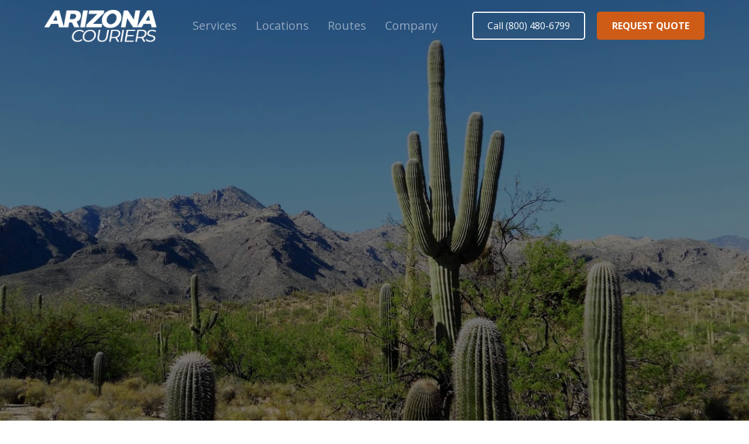

--- FILE ---
content_type: text/html; charset=utf-8
request_url: https://www.arizonacouriers.com/locations/catalina-foothills
body_size: 11681
content:
<!DOCTYPE html><!-- Last Published: Thu May 23 2024 15:55:46 GMT+0000 (Coordinated Universal Time) --><html data-wf-domain="www.arizonacouriers.com" data-wf-page="5fca6adce4f05e5167f5a5c3" data-wf-site="5fca6adce4f05e4443f5a501" data-wf-collection="5fca6adce4f05e06f5f5a508" data-wf-item-slug="catalina-foothills"><head><meta charset="utf-8"/><title>Catalina Foothills, AZ - Same Day Delivery &amp; Courier Services | Arizona Couriers</title><meta content="Arizona Couriers offers same day delivery and couriers services in Catalina Foothills, and throughout Arizona. Call Now (800) 480-6799 for Quote." name="description"/><meta content="Catalina Foothills, AZ - Same Day Delivery &amp; Courier Services | Arizona Couriers" property="og:title"/><meta content="Arizona Couriers offers same day delivery and couriers services in Catalina Foothills, and throughout Arizona. Call Now (800) 480-6799 for Quote." property="og:description"/><meta content="https://cdn.prod.website-files.com/5fca6adce4f05e6a8df5a506/5fd3021745ad9223f7eabaa3_courier-service-catalina-foothills.jpg" property="og:image"/><meta content="Catalina Foothills, AZ - Same Day Delivery &amp; Courier Services | Arizona Couriers" property="twitter:title"/><meta content="Arizona Couriers offers same day delivery and couriers services in Catalina Foothills, and throughout Arizona. Call Now (800) 480-6799 for Quote." property="twitter:description"/><meta content="https://cdn.prod.website-files.com/5fca6adce4f05e6a8df5a506/5fd3021745ad9223f7eabaa3_courier-service-catalina-foothills.jpg" property="twitter:image"/><meta property="og:type" content="website"/><meta content="summary_large_image" name="twitter:card"/><meta content="width=device-width, initial-scale=1" name="viewport"/><meta content="Km17Cij_aOXg1OMF_IYruc3ELCevCWjipLKGwc386I0" name="google-site-verification"/><link href="https://assets-global.website-files.com/5fca6adce4f05e4443f5a501/css/arizonacouriers.ab981fda1.min.css" rel="stylesheet" type="text/css"/><link href="https://fonts.googleapis.com" rel="preconnect"/><link href="https://fonts.gstatic.com" rel="preconnect" crossorigin="anonymous"/><script src="https://ajax.googleapis.com/ajax/libs/webfont/1.6.26/webfont.js" type="text/javascript"></script><script type="text/javascript">WebFont.load({  google: {    families: ["Open Sans:300,300italic,400,400italic,600,600italic,700,700italic,800,800italic","Rubik:regular,italic,500,500italic,700,700italic"]  }});</script><script type="text/javascript">!function(o,c){var n=c.documentElement,t=" w-mod-";n.className+=t+"js",("ontouchstart"in o||o.DocumentTouch&&c instanceof DocumentTouch)&&(n.className+=t+"touch")}(window,document);</script><link href="https://cdn.prod.website-files.com/5fca6adce4f05e4443f5a501/5fd1354166337b6d21102d0e_arizona-couriers-favicon-32x32.png" rel="shortcut icon" type="image/x-icon"/><link href="https://cdn.prod.website-files.com/5fca6adce4f05e4443f5a501/5fd135440f844542b42078b9_arizona-couriers-favicon-256x256.png" rel="apple-touch-icon"/><script async="" src="https://www.googletagmanager.com/gtag/js?id=G-NTFY1P9SJN"></script><script type="text/javascript">window.dataLayer = window.dataLayer || [];function gtag(){dataLayer.push(arguments);}gtag('set', 'developer_id.dZGVlNj', true);gtag('js', new Date());gtag('config', 'G-NTFY1P9SJN');</script><style>
body{
  -webkit-font-smoothing: antialiased;
  -moz-osx-font-smoothing: grayscale;
}
</style>
<link rel="shortcut icon" href="https://cdn.prod.website-files.com/5fca6adce4f05e4443f5a501/5fd135185bfc855a87e93495_arizona-couriers-favicon-48x48.png"><link rel="canonical" href="https://www.arizonacouriers.com/locations/catalina-foothills" />
<link rel="preload" as="image" href="https://cdn.prod.website-files.com/5fca6adce4f05e6a8df5a506/5fd2fdfa0f7a601451eebaee_courier-service-catalina-foothills.jpg"></head><body><div class="navbar-container bg-transparent sticky-top"><div class="container-12"><div class="navbar-container bg-transparent sticky-top"><div class="container"><div data-collapse="medium" data-animation="default" data-duration="400" data-easing="ease" data-easing2="ease" role="banner" class="navbar w-nav"><a href="/" class="navbar-logo w-nav-brand"><img src="https://cdn.prod.website-files.com/5fca6adce4f05e4443f5a501/5fd11b83ea546a1af6f03885_arizona-couriers-wht.png" width="194" data-w-id="85ae8c8d-5b2b-4bbd-021f-0fba3bcc0721" alt="Arizona Couriers"/></a><nav role="navigation" class="nav-menu-desktop w-nav-menu"><div><div data-delay="0" data-hover="true" class="w-dropdown"><div class="nav-link w-dropdown-toggle"><a href="/services" class="nav-link-white">Services</a></div><nav class="dropdown-list dropdown-list-top w-dropdown-list"><a href="/services/same-day-delivery" title="Same Day Delivery Arizona" class="dropdown-link w-dropdown-link">Same Day Delivery</a><a href="/services/same-day-freight" title="Same Day Freight Arizona" class="dropdown-link w-dropdown-link">Same Day Freight</a><a href="/services/medical" title="Medical Courier Arizona" class="dropdown-link w-dropdown-link">Medical Courier</a><a href="/services/legal" title="Legal Courier Arizona" class="dropdown-link w-dropdown-link">Legal Courier</a><div class="dropdown-list-footer"><div class="dropdown-link-pair"><a title="View All Services" href="/services" class="dropdown-link-text">View All Services</a></div></div></nav></div><div data-delay="0" data-hover="true" class="w-dropdown"><div class="nav-link w-dropdown-toggle"><a href="/locations" class="nav-link-white">Locations</a></div><nav class="dropdown-list dropdown-list-top w-dropdown-list"><a href="/locations/phoenix" title="Courier Service Phoenix" class="dropdown-link w-dropdown-link">Phoenix</a><a href="/locations/scottsdale" title="Courier Service Scottsdale" class="dropdown-link w-dropdown-link">Scottsdale</a><a href="/locations/tucson" title="Courier Service Tucson" class="dropdown-link w-dropdown-link">Tucson</a><a href="/locations/mesa" title="Courier Service Mesa" class="dropdown-link w-dropdown-link">Mesa</a><a href="/locations/chandler" title="Courier Service Chandler" class="dropdown-link w-dropdown-link">Chandler</a><a href="/locations/gilbert" title="Courier Service Gilbert" class="dropdown-link w-dropdown-link">Gilbert</a><a href="/locations/tempe" title="Courier Service Tempe" class="dropdown-link w-dropdown-link">Tempe</a><a href="/locations/peoria" title="Courier Service Peoria" class="dropdown-link w-dropdown-link">Peoria</a><a href="/locations/glendale" title="Courier Service Glendale" class="dropdown-link w-dropdown-link">Glendale</a><a href="/locations/prescott" title="Courier Service Prescott" class="dropdown-link w-dropdown-link">Prescott</a><a href="/locations/sedona" title="Courier Service Sedona" class="dropdown-link w-dropdown-link">Sedona</a><a href="/locations/flagstaff" title="Courier Service Flagstaff" class="dropdown-link w-dropdown-link">Flagstaff</a><div class="dropdown-list-footer"><div class="dropdown-link-pair"><a href="/locations" class="dropdown-link-text">View All Locations</a></div></div></nav></div><div data-delay="0" data-hover="true" class="dropdown-5 w-dropdown"><div class="nav-link w-dropdown-toggle"><a href="/routes" class="nav-link-white-2"><span>Routes</span></a></div><nav class="dropdown-list dropdown-list-top w-dropdown-list"><a href="/routes/phoenix-to-flagstaff" title="Phoenix to Flagstaff Courier Delivery Service" class="dropdown-link-2 w-dropdown-link">Phoenix to Flagstaff</a><a href="/routes/phoenix-to-las-vegas" title="Phoenix to Las Vegas Courier Delivery Service" class="dropdown-link-2 w-dropdown-link">Phoenix to Las Vegas</a><a href="/routes/phoenix-to-los-angeles" title="Phoenix to Los Angeles Courier Delivery Service" class="dropdown-link-2 w-dropdown-link">Phoenix to Los Angeles</a><a href="/routes/phoenix-to-tucson" title="Phoenix to Tucson Courier Delivery Service" class="dropdown-link-2 w-dropdown-link">Phoenix to Tucson</a><div class="dropdown-list-footer-3"><div class="dropdown-link-pair"><a href="/routes" class="dropdown-link-text">View All Routes</a></div></div></nav></div><div data-delay="0" data-hover="true" class="w-dropdown"><div class="nav-link w-dropdown-toggle"><a href="/company" class="nav-link-white">Company</a></div><nav class="dropdown-list dropdown-list-top w-dropdown-list"><a href="/company/about" title="About Arizona Couriers" class="dropdown-link w-dropdown-link">About Us</a><a href="/company/faq" title="Frequently Asked Questions" class="dropdown-link w-dropdown-link">FAQs</a><a href="/contact" title="Contact Arizona Couriers" class="dropdown-link w-dropdown-link">Contact Us</a><div class="dropdown-list-footer"><div class="dropdown-link-pair"><a title="Courier Delivery Job Arizona" href="/company/jobs" class="dropdown-link-text">Jobs</a><a title="Couriers Delivery Jobs" href="/company/jobs" class="link-block---jobs w-inline-block"><div class="badge badge-small">Drivers Wanted</div></a></div></div></nav></div></div></nav><nav role="navigation" class="nav-menu-mobile w-nav-menu"><div class="div-block-20"><div data-delay="0" data-hover="true" class="dropdown-4 w-dropdown"><div class="nav-link w-dropdown-toggle"><div>Services</div></div><nav class="dropdown-list dropdown-list-top w-dropdown-list"><a href="/services/same-day-delivery" title="Same Day Delivery" class="dropdown-link w-dropdown-link">Same Day Delivery</a><a href="/services/same-day-freight" title="Same Day Freight" class="dropdown-link w-dropdown-link">Same Day Freight</a><a href="/services/medical" title="Medical Courier" class="dropdown-link w-dropdown-link">Medical Courier</a><a href="/services/legal" title="Legal Courier" class="dropdown-link w-dropdown-link">Legal Courier</a><div class="dropdown-list-footer"><div class="dropdown-link-pair"><a href="/services" class="dropdown-link-text">View All Services</a></div></div></nav></div><div data-delay="0" data-hover="true" class="dropdown-4 w-dropdown"><div class="nav-link w-dropdown-toggle"><div>Locations</div></div><nav class="dropdown-list dropdown-list-top w-dropdown-list"><a href="/locations/phoenix" title="Courier Service Phoenix" class="dropdown-link w-dropdown-link">Phoenix</a><a href="/locations/scottsdale" title="Courier Service Scottsdale" class="dropdown-link w-dropdown-link">Scottsdale</a><a href="/locations/tucson" title="Courier Service Tucson" class="dropdown-link w-dropdown-link">Tucson</a><a href="/locations/mesa" title="Courier Service Mesa" class="dropdown-link w-dropdown-link">Mesa</a><a href="/locations/chandler" title="Courier Service Chandler" class="dropdown-link w-dropdown-link">Chandler</a><a href="/locations/gilbert" title="Courier Service Gilbert" class="dropdown-link w-dropdown-link">Gilbert</a><a href="/locations/tempe" title="Courier Service Tempe" class="dropdown-link w-dropdown-link">Tempe</a><a href="/locations/peoria" title="Courier Service Peoria" class="dropdown-link w-dropdown-link">Peoria</a><a href="/locations/glendale" title="Courier Service Glendale" class="dropdown-link w-dropdown-link">Glendale</a><a href="/locations/prescott" title="Courier Service Prescott" class="dropdown-link w-dropdown-link">Prescott</a><a href="/locations/sedona" title="Courier Service Sedona" class="dropdown-link w-dropdown-link">Sedona</a><a href="/locations/flagstaff" title="Courier Service Flagstaff" class="dropdown-link w-dropdown-link">Flagstaff</a><div class="dropdown-list-footer"><div class="dropdown-link-pair"><a href="/locations" class="dropdown-link-text">View All Locations</a></div></div></nav></div><div data-delay="0" data-hover="true" class="dropdown-7 w-dropdown"><div class="nav-link w-dropdown-toggle"><div>Routes</div></div><nav class="dropdown-list dropdown-list-top w-dropdown-list"><a href="/routes/phoenix-to-flagstaff" title="Phoenix to Flagstaff Courier Delivery Service" class="dropdown-link-2 w-dropdown-link">Phoenix to Flagstaff</a><a href="/routes/phoenix-to-las-vegas" title="Phoenix to Las Vegas Courier Delivery Service" class="dropdown-link-2 w-dropdown-link">Phoenix to Las Vegas</a><a href="/routes/phoenix-to-los-angeles" title="Phoenix to Los Angeles Courier Delivery Service" class="dropdown-link-2 w-dropdown-link">Phoenix to Los Angeles</a><a href="/routes/phoenix-to-tucson" title="Phoenix to Tucson Courier Delivery Service" class="dropdown-link-2 w-dropdown-link">Phoenix to Tucson</a><div class="dropdown-list-footer-3"><div class="dropdown-link-pair"><a href="/routes" class="dropdown-link-text">View All Routes</a></div></div></nav></div><div data-delay="0" data-hover="true" class="dropdown-4 w-dropdown"><div class="nav-link w-dropdown-toggle"><div>Company</div></div><nav class="dropdown-list dropdown-list-top w-dropdown-list"><a href="/company/about" class="dropdown-link w-dropdown-link">About Us</a><a href="/company/faq" class="dropdown-link w-dropdown-link">FAQs</a><a href="/contact" class="dropdown-link w-dropdown-link">Contact Us</a><div class="dropdown-link-pair"><a href="/company/jobs" class="dropdown-link-text">Jobs</a><a title="Couriers Delivery Jobs" href="/company/jobs" class="link-block---jobs w-inline-block"><div class="badge badge-small">Drivers Wanted</div></a></div><div class="dropdown-list-footer-2"><div class="dropdown-link-pair"><a href="/company" class="dropdown-link-text-4">Company Overview</a></div></div></nav></div><div class="nav-buttons---mobile-menu"><a href="tel:8004806799" class="button---mobile button-white---mobile navbar-button---mobile w-button">Call (800) 480-6799</a><a href="/quote" class="button---mobile-rfq button-white---mobile-rfq navbar-button---mobile-rfq w-button">Request Quote</a></div></div></nav><div class="nav-buttons-container"><a href="tel:8004806799" class="button button-white-copy navbar-button w-button">Call (800) 480-6799</a><a href="/quote" class="button button-white navbar-button-top w-button">REQUEST QUOTE</a><div data-w-id="85ae8c8d-5b2b-4bbd-021f-0fba3bcc0804" class="menu-button w-nav-button"><img src="https://cdn.prod.website-files.com/5e1fdcd67652b6e521a6e1f7/5e1fdcd67652b6bb9ba6e269_icon-menu-light.svg" alt="" class="menu-button-toggle"/><img src="https://cdn.prod.website-files.com/5e1fdcd67652b6e521a6e1f7/5e1fdcd67652b628cda6e26f_icon-x-light.svg" alt="" class="menu-button-cross"/></div></div></div></div></div></div></div><div id="header-background-1" class="header-section---city-1 no-bottom-space bg-primary-city-1"><div data-w-id="669a8094-fb20-4c27-b857-3eff1e51f631" style="opacity:0" class="container---header container-narrow text-center"><div class="page-intro"><div class="breadcrumbs-2"><a href="/" title="Home" class="breadcrumbs-link">Home</a><div class="breadcrumbs-arrow"></div><a href="/locations" title="Locations" class="breadcrumbs-link">Locations</a><div class="breadcrumbs-arrow"></div><div>Catalina Foothills</div></div><h1 class="page-heading-3">Same Day Courier &amp; Delivery Services in Catalina Foothills</h1><div class="divider---city page-intro-divider"></div><div class="text-block---1">Boost your packages to max speed with the same day delivery services of Arizona Couriers. Every package is delivered by our expert, bonded drivers. Through our sophisticated GPS technology, our drivers can deliver your packages on the fastest routes possible while providing you with real-time tracking and signature confirmation. With 24/7 access to our rush courier services, you’ll never be found wanting for a swift delivery solution whenever you need one— Arizona Couriers will always have you covered!</div></div></div><div class="container-12 hero-screenshot-container"></div><img src="https://cdn.prod.website-files.com/5fca6adce4f05e4443f5a501/5fca6adce4f05e45f1f5a7d8_decor-v2.png" sizes="100vw" srcset="https://assets-global.website-files.com/5fca6adce4f05e4443f5a501/5fca6adce4f05e45f1f5a7d8_decor-v2-p-500.png 500w, https://assets-global.website-files.com/5fca6adce4f05e4443f5a501/5fca6adce4f05e45f1f5a7d8_decor-v2-p-800.png 800w, https://assets-global.website-files.com/5fca6adce4f05e4443f5a501/5fca6adce4f05e45f1f5a7d8_decor-v2-p-1080.png 1080w, https://assets-global.website-files.com/5fca6adce4f05e4443f5a501/5fca6adce4f05e45f1f5a7d8_decor-v2-p-1600.png 1600w, https://assets-global.website-files.com/5fca6adce4f05e4443f5a501/5fca6adce4f05e45f1f5a7d8_decor-v2-p-2000.png 2000w, https://assets-global.website-files.com/5fca6adce4f05e4443f5a501/5fca6adce4f05e45f1f5a7d8_decor-v2-p-2600.png 2600w, https://assets-global.website-files.com/5fca6adce4f05e4443f5a501/5fca6adce4f05e45f1f5a7d8_decor-v2-p-3200.png 3200w, https://assets-global.website-files.com/5fca6adce4f05e4443f5a501/5fca6adce4f05e45f1f5a7d8_decor-v2.png 6000w" alt="" class="divider-city"/></div><div data-w-id="b81a66fa-5c5f-238b-5cbb-37e06ef8374a" style="opacity:0" class="our-services---city-1"><div class="w-container"><div class="intro---services---city-1 margin-bottom"><div class="text-label">AVAILABLE 24/7/365</div><h2 class="heading---route-1">Our Services</h2><div class="divider---about animated"></div><div class="text---city-services">Every day, thousands of packages are delivered by our various same day delivery services in Catalina Foothills. From same day freight delivery to medical courier services and legal courier services, we’re available to help 24 hours a day, 7 days a week for all your delivery needs. Whether you need life-saving medical equipment or 10,000 pounds of palletized materials, our powerful fleet of sedans, cargo vans, box trucks with lift gates, and freight trucks can help ensure your packages deliver swiftly, safely, and always on time.</div></div></div><div class="wrapper---services"><div class="w-layout-grid main-grid-4"><div id="w-node-b81a66fa-5c5f-238b-5cbb-37e06ef83756-67f5a5c3" data-w-id="b81a66fa-5c5f-238b-5cbb-37e06ef83756" style="opacity:0" class="feature"><img src="https://cdn.prod.website-files.com/5fca6adce4f05e4443f5a501/5fd14254c52788a47c50e62a_package-delivery.png" alt="Package Delivery Services" class="icon-2"/><h4 class="heading-24">Package Delivery</h4></div><div id="w-node-b81a66fa-5c5f-238b-5cbb-37e06ef8375a-67f5a5c3" data-w-id="b81a66fa-5c5f-238b-5cbb-37e06ef8375a" style="opacity:0" class="feature"><img src="https://cdn.prod.website-files.com/5fca6adce4f05e4443f5a501/5fd1425b54277e7db4f28bc1_medical-courier.png" alt="Medical Delivery Services" class="icon-2"/><h4 class="heading-25">Medical Courier </h4></div><div id="w-node-b81a66fa-5c5f-238b-5cbb-37e06ef8375e-67f5a5c3" data-w-id="b81a66fa-5c5f-238b-5cbb-37e06ef8375e" style="opacity:0" class="feature"><img src="https://cdn.prod.website-files.com/5fca6adce4f05e4443f5a501/5fd142671608e1cbb8e40ad5_legal-courier.png" alt="Legal Courier Services" class="icon-2"/><h4 class="heading-26">Legal Courier</h4></div></div></div><div class="warpper---services-2"><div class="w-layout-grid main-grid-4"><div id="w-node-b81a66fa-5c5f-238b-5cbb-37e06ef83764-67f5a5c3" data-w-id="b81a66fa-5c5f-238b-5cbb-37e06ef83764" style="opacity:0" class="feature"><img src="https://cdn.prod.website-files.com/5fca6adce4f05e4443f5a501/5fd14271cf804258d646b4c7_same-day-freight.png" alt="Same Day Freight Delivery" class="icon-2"/><h4 class="heading-27">Same Day<br/>Freight</h4></div><div id="w-node-b81a66fa-5c5f-238b-5cbb-37e06ef8376a-67f5a5c3" data-w-id="b81a66fa-5c5f-238b-5cbb-37e06ef8376a" style="opacity:0" class="feature"><img src="https://cdn.prod.website-files.com/5fca6adce4f05e4443f5a501/5fd1427a0f9f3a1149fbfbe9_delivery-routes.png" alt="Routes and Scheduled Deliveries" class="icon-2"/><h4 class="heading-28">Routes &amp; Scheduled Deliveries</h4></div><div id="w-node-b81a66fa-5c5f-238b-5cbb-37e06ef8376e-67f5a5c3" data-w-id="b81a66fa-5c5f-238b-5cbb-37e06ef8376e" style="opacity:0" class="feature"><img src="https://cdn.prod.website-files.com/5fca6adce4f05e4443f5a501/5fd142a044b316dad0641dd9_mail-runs.png" alt="Mail Runs Interoffice Services" class="icon-2"/><h4 class="heading-29">Mail Runs Interoffice Services</h4></div></div></div><div class="wrapper---services-3-about"><div class="w-layout-grid main-grid-4"><div id="w-node-b81a66fa-5c5f-238b-5cbb-37e06ef83774-67f5a5c3" data-w-id="b81a66fa-5c5f-238b-5cbb-37e06ef83774" style="opacity:0" class="feature"><img src="https://cdn.prod.website-files.com/5fca6adce4f05e4443f5a501/5fd142b07c1d9e28b6608b52_passport-processing-delivery.png" alt="Passport Processing and Delivery Services" class="icon-2"/><h4 class="heading-30">Passport Processing Delivery Services</h4></div><div id="w-node-b81a66fa-5c5f-238b-5cbb-37e06ef83778-67f5a5c3" data-w-id="b81a66fa-5c5f-238b-5cbb-37e06ef83778" style="opacity:0" class="feature"><img src="https://cdn.prod.website-files.com/5fca6adce4f05e4443f5a501/5fd142bca76539f5a42bf586_delivery-perishables.png" alt="Delivery of Perishables" class="icon-2"/><h4 class="heading-31">Delivery of Perishables Services</h4></div><div id="w-node-b81a66fa-5c5f-238b-5cbb-37e06ef8377c-67f5a5c3" data-w-id="b81a66fa-5c5f-238b-5cbb-37e06ef8377c" style="opacity:0" class="feature"><img src="https://cdn.prod.website-files.com/5fca6adce4f05e4443f5a501/5fd142c442200167f106ed5b_legal-court-documents-filing-delivery.png" alt="Legal Court Documents Filing and Delivery" class="icon-2"/><h4 class="heading-32">Legal Court Documents Filing</h4></div></div></div><div class="container---services-button-about w-container"><div data-w-id="b81a66fa-5c5f-238b-5cbb-37e06ef83781" style="opacity:0"><a title="View Services" href="/services" class="button---services button-white-copy navbar-button w-button">View All Services</a></div></div></div><div class="customer-testimonials dark-mask"><div data-w-id="55261171-c26d-517d-92fe-3cded94fb68d" style="opacity:0" class="wrapper---testimonials"><div class="intro-2 margin-bottom"><div class="text-label-2 white">AVERAGE RATING: 4.7/5.0 BASED ON 19 REVIEWS</div><h2 class="heading-testimonials">What Our Customers Say</h2></div><div data-delay="4000" data-animation="slide" class="testimonials-v5 w-slider" data-autoplay="false" data-easing="ease" data-hide-arrows="false" data-disable-swipe="false" data-autoplay-limit="0" data-nav-spacing="3" data-duration="500" data-infinite="true"><div class="w-slider-mask"><div class="testimonials-v5-slide w-slide"><div class="review-v5"><img src="https://cdn.prod.website-files.com/5fca6adce4f05e4443f5a501/5fd13f968f68c7252e0e3dc4_reviews.png" alt="Arizona Couriers Reviews" class="review"/><div class="review-v5-name"><strong>Mary H.</strong></div><div class="text-block-13">Professionals! I had never hired a courier service before and needed to deliver some equipment that I couldn’t fit in my car. These guys were prompt, professional, and friendly. The courier picked up and delivered all within under an hour. Definitely wouldn’t hesitate to recommend them.</div><div class="review-v5-rating"><div class="review-star small"></div><div class="review-star small"></div><div class="review-star small"></div><div class="review-star small"></div><div class="review-star small"></div></div></div></div><div class="testimonials-v5-slide w-slide"><div class="review-v5"><img src="https://cdn.prod.website-files.com/5fca6adce4f05e4443f5a501/5fd13f968f68c7252e0e3dc4_reviews.png" alt="Arizona Couriers Reviews" class="review"/><div class="review-v5-name"><strong>Mason W.</strong></div><div class="text-block-17">I’m beyond impressed with how quick Arizona Couriers responded to my request and completed it. I had a bit of an unusual request after shipping provider messed up my shipment on the weekend, and they were there to pick up my package and deliver it in a fast manner. I was surprised since they were one of the only couriers that were still open on the weekends and managed to complete my delivery in a faster time than they originally promised.</div><div class="review-v5-rating"><div class="review-star small"></div><div class="review-star small"></div><div class="review-star small"></div><div class="review-star small"></div><div class="review-star small"></div></div></div></div><div class="testimonials-v5-slide w-slide"><div class="review-v5"><img src="https://cdn.prod.website-files.com/5fca6adce4f05e4443f5a501/5fd13f968f68c7252e0e3dc4_reviews.png" alt="Arizona Couriers Reviews" class="review"/><div class="review-v5-name"><strong>Steve W.</strong></div><div class="text-block-14">Our company needed to transport pallets and large crates for a trade show that was a few states away due to a last minute shipping hiccup, so we were on a tight deadline. Arizona Couriers arranged a cargo van to come and pick up my pallets and boxes and delivered it to the trade show in time for us to set up. Thanks again guys.</div><div class="review-v5-rating"><div class="review-star small"></div><div class="review-star small"></div><div class="review-star small"></div><div class="review-star small"></div><div class="review-star small"></div></div></div></div><div class="testimonials-v5-slide w-slide"><div class="review-v5"><img src="https://cdn.prod.website-files.com/5fca6adce4f05e4443f5a501/5fd13f968f68c7252e0e3dc4_reviews.png" alt="Arizona Couriers Reviews" class="review"/><div class="review-v5-name"><strong>Michael B.</strong></div><div class="text-block-15">We used these guys to transport some medical samples after our regular courier dropped the ball. They arrived earlier than expected and delivered the samples way quicker than our usual courier. We have since switched over to using Arizona Couriers for all of our medical sample and specimen deliveries. 5 stars!</div><div class="review-v5-rating"><div class="review-star small"></div><div class="review-star small"></div><div class="review-star small"></div><div class="review-star small"></div><div class="review-star small"></div></div></div></div><div class="testimonials-v5-slide w-slide"><div class="review-v5"><img src="https://cdn.prod.website-files.com/5fca6adce4f05e4443f5a501/5fd13f968f68c7252e0e3dc4_reviews.png" alt="Arizona Couriers Reviews" class="review"/><div class="review-v5-name"><strong>Daniel S.</strong></div><div class="text-block-21">I am an out of town but needed some paperwork to be delivered to one of our clients and signed off on and then shipped back to me. I contacted Arizona Couriers and they not only got the job done right (even though their driver had to wait a bit more at the client’s place than expected) they also kept their promise and made sure everything got taken care of and sent back. I even received a digital copy of the document right away. Amazing courier service and if I need their services again I wouldn’t hesitate to use them.</div><div class="review-v5-rating"><div class="review-star small"></div><div class="review-star small"></div><div class="review-star small"></div><div class="review-star small"></div><div class="review-star small"></div></div></div></div><div class="testimonials-v5-slide w-slide"><div class="review-v5"><img src="https://cdn.prod.website-files.com/5fca6adce4f05e4443f5a501/5fd13f968f68c7252e0e3dc4_reviews.png" alt="Arizona Couriers Reviews" class="review"/><div class="review-v5-name"><strong>Annete F.</strong></div><div class="text-block-16">I needed a same day filing in district court, and unfortunately the lawyer responsible for it wanted the most amount of time to complete it before filing. I called Arizona Couriers and they printed up my filing and then took it to the clerk of courts and had it filed in under an hour, during rush hour traffic. For any legal filings throughout Arizona couldn’t recommend them any more.</div><div class="review-v5-rating"><div class="review-star small"></div><div class="review-star small"></div><div class="review-star small"></div><div class="review-star small"></div><div class="review-star small"></div></div></div></div><div class="testimonials-v5-slide w-slide"><div class="review-v5"><img src="https://cdn.prod.website-files.com/5fca6adce4f05e4443f5a501/5fd13f968f68c7252e0e3dc4_reviews.png" alt="Arizona Couriers Reviews" class="review"/><div class="review-v5-name"><strong>Nathan B.</strong></div><div class="text-block-20">My company uses them for all of our STAT medical deliveries. We are talking samples, devices, trays with equipment that need cleaning, and implants and we have never had any complaints. Not only do these guys follow through with every order they also make sure all of our deliveries get the highest priority which means that our STAT orders aren’t waiting for a driver to come by to pick up and deliver.</div><div class="review-v5-rating"><div class="review-star small"></div><div class="review-star small"></div><div class="review-star small"></div><div class="review-star small"></div><div class="review-star small"></div></div></div></div><div class="testimonials-v5-slide w-slide"><div class="review-v5"><img src="https://cdn.prod.website-files.com/5fca6adce4f05e4443f5a501/5fd13f968f68c7252e0e3dc4_reviews.png" alt="Arizona Couriers Reviews" class="review"/><div class="review-v5-name"><strong>Amanda I.</strong></div><div class="text-block-22">We needed to have some medical equipment delivered from our location to a near by hospital, and contacted a bunch of couriers who quoted us ridiculous rates and said they couldn’t guarantee it would be delivered on time. This was for immediate use by the hospital by the way. Arizona Couriers picked up the phone on me and reassured me it would not only get delivered on time but also much cheaper than I was quoted everywhere else. They not only delivered on their promises, they also received a life time client and we now use them for all of our deliveries.</div><div class="review-v5-rating"><div class="review-star small"></div><div class="review-star small"></div><div class="review-star small"></div><div class="review-star small"></div><div class="review-star small"></div></div></div></div><div class="testimonials-v5-slide w-slide"><div class="review-v5"><img src="https://cdn.prod.website-files.com/5fca6adce4f05e4443f5a501/5fd13f968f68c7252e0e3dc4_reviews.png" alt="Arizona Couriers Reviews" class="review"/><div class="review-v5-name"><strong>Kim W.</strong></div><div class="text-block-18">My company shipped a large pallet same day air through one of the airlines at airport. The freight weighed 1000 lbs and needed special delivery that required a box truck with a lift gate. Luckily, Arizona Couriers managed to get it taken care of and delivered to my customer in time. Would totally use them again and recommend everyone else to use them too.</div><div class="review-v5-rating"><div class="review-star small"></div><div class="review-star small"></div><div class="review-star small"></div><div class="review-star small"></div><div class="review-star small"></div></div></div></div></div><div class="slider-button w-slider-arrow-left"><img src="https://cdn.prod.website-files.com/5fca6adce4f05e4443f5a501/5fca6adce4f05e257bf5a528_icon-chevron-left.svg" alt="" class="slider-arrow-icon"/></div><div class="slider-button right w-slider-arrow-right"><img src="https://cdn.prod.website-files.com/5fca6adce4f05e4443f5a501/5fca6adce4f05e44ebf5a538_icon-chevron-right.svg" alt="" class="slider-arrow-icon"/></div><div class="slider-nav w-slider-nav w-round"></div></div></div><div class="bg-elements---testimonials"><div class="bg-element-1"></div><div class="bg-element-2"></div><div class="bg-element-3"></div><div class="bg-element-4"></div></div></div><div data-w-id="f45b6662-9472-1b2c-e5af-2e68f2ff5f0d" style="opacity:0" class="section-overview---city-1 haze"><div class="container---city---1-overview w-container"><div class="intro---city--overview margin-bottom"><div class="text-label"><strong>Learn more about</strong></div><h2 class="heading---city-1">Courier Services in Catalina Foothills</h2><div class="divider---about animated"></div></div></div><div data-w-id="f45b6662-9472-1b2c-e5af-2e68f2ff5f16" style="opacity:0" class="container---city-overview w-container"><div class="div-block-14"><div class="city--rich-textbox w-richtext"><p>When Arizona Couriers is on assignment, the people of Catalina Foothills know their packages will deliver on time as promised, every time. That’s because every package is delivered with our Catalina Foothills-native bonded drivers, bringing together local expertise with powerful GPS guidance to ensure your packages reach their destinations on schedule. Not even the traffic slowdowns on E Skyline Dr or on N Campbell Ave can delay our drivers from a job well done.</p><p>Ranked 14th as one of the most affluent communities in the United States, the CDP of Catalina Foothills is well-loved for its resorts, golf courses, and rich atmosphere. Today, the community’s 48,000 residents get to enjoy attractions such as the Western-themed presentations of Trail Dust Town, the hiking at the Sabino Canyon Recreation Area, and the fine dining at the Vivace Restaurant. From culinary supplies to hiking materials, there’s no shortage of ways that our same day delivery services can help you get what you need in Catalina Foothills!</p><p>Every rush courier service is made possible with our great fleet of sedans, cargo vans, box trucks with lift gates, and powerful freight trucks. Whether you need paper documents zoomed off to an office or 10,000 pounds of same day freight delivery sent out to the other side of Arizona, our fleet is bound to have the right vehicle for the job.</p><p>Bolster your medical supply lines with the expertise and professionalism of our medical courier services in Catalina Foothills. From medical equipment delivery to medical specimen delivery, all your precious medical supplies will be handled by our experienced OSHA and HIPAA protocol trained drivers. They’re well-familiar with the locations and layouts of facilities like the Vita Medicina Institute or the Tucson Heart Group and will make sure your packages arrive there with all due haste and handled with the best of care.</p><p>Outrun your legal deadlines with the blazing-fast legal courier services of Arizona Couriers. From court filings and processing documents to court document retrievals, our legal rush courier services will have your documents delivered securely, on time, and with the professionalism that you and your packages deserve. From the Pima County Superior Court to the Oro Valley Magistrate Court, you can count on us to always get your packages delivered to the proper destination and recipient.</p><p>With thousands of packages already being shipped using our same day delivery services, we’re eager to show you how we’re transforming the way that fast shipping gets done both in Catalina Foothills and all across Arizona! Give us a call at 800-480-6799 or check out our website at ArizonaCouriers.com to get your free delivery quote at zero-obligation and see how we can make your life easier with our rush courier services today!</p></div></div></div></div><div class="city---cta-1 dark-mask"><div data-w-id="15ad73c8-24bf-9c45-3350-e8fd5e51fec8" style="opacity:0" class="wrapper---cta1"><div data-w-id="15ad73c8-24bf-9c45-3350-e8fd5e51fec9" style="opacity:0" class="intro-cta---city-1 no-margin-bottom"><img src="https://cdn.prod.website-files.com/5fca6adce4f05e4443f5a501/5fca6adce4f05ea340f5a554_schedule-courier-service.png" alt="Schedule Delivery Today" data-w-id="15ad73c8-24bf-9c45-3350-e8fd5e51feca" class="icon-2"/><h2 class="heading-margin-big">Schedule a Delivery Today</h2><div class="text-block-9">Schedule a pick-up or delivery in Catalina Foothills, AZ today and see why thousands of businesses and individuals choose us for their courier needs while thousands more continue to convert to our 24/7 rush delivery services. Try our courier services today!</div><div class="inline-elements"><a href="tel:8004806799" class="button---city ghost side-margins w-button">Call (800) 480-6799</a><a href="/quote" title="Request for Quote" class="button---cta-city side-margins-cta w-button">Request Quote</a></div></div></div><div class="bg-elements---testimonials"><div class="bg-element-1"></div><div class="bg-element-2"></div><div class="bg-element-3"></div><div class="bg-element-4"></div></div></div><div data-w-id="8a3ea219-97d9-623a-b8ea-8134bb1187f0" style="opacity:0" class="our-process---city-1"><div class="container---how-it-works w-container"><div class="intro-2 margin-bottom"><div class="text-label">EASY PICKUP &amp; DELIVERY PROCESS</div><h2 class="heading---process--route-1">How it Works?</h2><div class="divider---aroute-1 animated"></div><div class="text---how-it-works-city-1">Our company offers a comprehensive range of express times and easy economy delivery services. See how our delivery process works.</div></div></div><div class="wrapper"><div class="w-layout-grid main-grid-6"><div id="w-node-_8a3ea219-97d9-623a-b8ea-8134bb1187fc-67f5a5c3" class="mini-blocks-2"><div class="mini-block"><img src="https://cdn.prod.website-files.com/5fca6adce4f05e4443f5a501/5fd13e0eaef952565974ec12_courier-delivery-quote.png" alt="Request a Quote for Courier Services" class="icon-2"/><h3 class="mini-block-heading-3">Request a<br/>Quote</h3><div class="mini-block-description-2">By Phone or Online</div><div class="achievement-number-2">01</div></div><div class="mini-block"><img src="https://cdn.prod.website-files.com/5fca6adce4f05e4443f5a501/5fd13e176386115697c8b46a_package-delivered.png" alt="Your Package is Delivered" class="icon-2"/><h3 class="mini-block-heading-3">Your Package is <br/>Delivered</h3><div class="mini-block-description-2">Safe &amp; Secure Courier Drivers</div><div class="achievement-number-2">02</div></div><div class="mini-block"><img src="https://cdn.prod.website-files.com/5fca6adce4f05e4443f5a501/5fd13e1ef923af5b7ede6b2b_delivery-confirmation.png" alt="Courier Delivery Confirmation" class="icon-2"/><h3 class="mini-block-heading-3">Delivery<br/>Confirmation</h3><div class="mini-block-description-2">Real Time Tracking</div><div class="achievement-number-2">03</div></div></div></div></div></div><div class="city---jobs-cta-1 dark-mask"><div data-w-id="ea6d7d8a-8bbc-61bb-0634-a8fc2fb4ba2f" class="bg-elements-2"><div class="bg-element-1"></div><div class="bg-element-2"></div><div class="bg-element-3"></div><div class="bg-element-4"></div></div><div data-w-id="ea6d7d8a-8bbc-61bb-0634-a8fc2fb4ba34" style="opacity:0" class="intro-jobs-cta---city-1 margin-bottom"><img src="https://cdn.prod.website-files.com/5fca6adce4f05e4443f5a501/5fca6adce4f05e8feef5a55e_courier-job.png" width="120" alt="Courier Delivery Job" class="icon-2"/><div class="text-label-route-1 white">WE ARE HIRING</div><h2 class="heading---city-1-cta">Catalina Foothills Delivery Drivers Wanted!</h2><div class="text-block-12">Do you enjoy a fast-paced environment? Do you know the Catalina Foothills area inside and out? Interested in becoming a delivery driver? Arizona Couriers offers flexible opportunities, daily routes, and a streamlined commission payment process.</div><div class="inline-elements"><a href="/company/jobs" class="button-city-jobs ghost side-margins w-button">Apply Today!</a></div></div><img src="https://cdn.prod.website-files.com/5fca6adce4f05e4443f5a501/5fca6adce4f05ebb62f5a843_decor-v2-footer.png" sizes="100vw" srcset="https://assets-global.website-files.com/5fca6adce4f05e4443f5a501/5fca6adce4f05ebb62f5a843_decor-v2-footer-p-500.png 500w, https://assets-global.website-files.com/5fca6adce4f05e4443f5a501/5fca6adce4f05ebb62f5a843_decor-v2-footer-p-800.png 800w, https://assets-global.website-files.com/5fca6adce4f05e4443f5a501/5fca6adce4f05ebb62f5a843_decor-v2-footer-p-1080.png 1080w, https://assets-global.website-files.com/5fca6adce4f05e4443f5a501/5fca6adce4f05ebb62f5a843_decor-v2-footer-p-1600.png 1600w, https://assets-global.website-files.com/5fca6adce4f05e4443f5a501/5fca6adce4f05ebb62f5a843_decor-v2-footer-p-2000.png 2000w, https://assets-global.website-files.com/5fca6adce4f05e4443f5a501/5fca6adce4f05ebb62f5a843_decor-v2-footer-p-2600.png 2600w, https://assets-global.website-files.com/5fca6adce4f05e4443f5a501/5fca6adce4f05ebb62f5a843_decor-v2-footer.png 6000w" alt="" class="decor-bottom---services---1"/><div></div></div><div class="footer---local"><div class="container-footer"><div class="footer-row"><div class="footer-info"><a title="Arizona Couriers" href="/" class="footer-logo-link w-inline-block"><div class="div-block-21"><img src="https://cdn.prod.website-files.com/5fca6adce4f05e4443f5a501/5fd11b9bd1305eb7a6c9861e_arizona-couriers-footer.png" alt="Arizona Couriers" class="image"/></div></a><p class="mobiletext-footer footer-description">Our Arizona-based courier and same day delivery service is dedicated to providing every client with the best quality in courier services, any time and every time.</p></div><div class="footer-menus-row"><div class="footer-menu-column"><h6 class="h6-small">Services</h6><ul role="list" class="link-menu w-list-unstyled"><li class="link-menu-item"><a href="/services/same-day-delivery" title="Same Day Delivery Arizona" class="footer-link">Same Day Delivery</a></li><li class="link-menu-item"><a href="/services/same-day-freight" title="Same Day Freight Arizona" class="footer-link">Same Day Freight</a></li><li class="link-menu-item"><a href="/services/medical" title="Medical Courier Arizona" class="footer-link">Medical Courier</a></li><li class="link-menu-item"><a href="/services/legal" title="Legal Courier Arizona" class="footer-link">Legal Courier</a></li><li class="link-menu-item"><a href="/services" title="Courier Services" class="footer-link">View All Services</a></li></ul></div><div class="footer-menu-column"><h6 class="h6-small">Company</h6><ul role="list" class="link-menu w-list-unstyled"><li class="link-menu-item"><a href="/company/about" title="About Us" class="footer-link">About Us</a></li><li class="link-menu-item"><a href="/contact" title="Contact Arizona Couriers" class="footer-link">Contact Us</a></li><li class="link-menu-item"><a href="/quote" title="Courier Service Quote" class="footer-link">Request Quote</a></li><li class="link-menu-item"><a href="/company/faq" title="FAQs" class="footer-link">FAQs<span></span></a></li><li class="link-menu-item"><a href="/company/jobs" title="Courier Delivery Job Arizona" class="footer-link">Jobs</a></li></ul></div><div class="footer-menu-column"><h6 class="h6-small">Locations</h6><ul role="list" class="link-menu w-list-unstyled"><li class="link-menu-item"><a href="/locations/phoenix" title="Courier Service Phoenix" class="footer-link">Phoenix</a></li><li class="link-menu-item"><a href="/locations/chandler" title="Courier Service Chandler" class="footer-link">Chandler</a></li><li class="link-menu-item"><a href="/locations/scottsdale" title="Courier Service Scottsdale" class="footer-link">Scottsdale</a></li><li class="link-menu-item"><a href="/locations/tucson" title="Courier Service Tucson" class="footer-link">Tucson</a></li><li class="link-menu-item"><a href="/locations/mesa" title="Courier Service Mesa" class="footer-link">Mesa</a></li></ul></div><div class="footer-menu-column"><h6 class="h6-small-last">  </h6><ul role="list" class="link-menu w-list-unstyled"><li class="link-menu-item"><a href="/locations/prescott" title="Courier Service Prescott" class="footer-link">Prescott</a></li><li class="link-menu-item"><a href="/locations/flagstaff" title="Courier Service Flagstaff" class="footer-link">Flagstaff</a></li><li class="link-menu-item"><a href="/locations/peoria" title="Courier Service Peoria" class="footer-link">Peoria</a></li><li class="link-menu-item"><a href="/locations/tempe" title="Courier Service Tempe" class="footer-link">Tempe</a></li><li class="link-menu-item"><a href="/locations" title="Locations" class="footer-link">View All Locations</a></li></ul></div></div></div><div><div class="footer-link---copyright">Copyright © 2022 ArizonaCouriers.com All Rights Reserved.  |  <a href="/legal" title="Legal Policies" class="footer-link">Legal</a>   |   <a href="/sitemap" title="Sitemap" class="footer-link">Sitemap</a></div></div></div></div><div class="cta---mobile-only"><div class="container---mobile-only w-container"><a href="tel:8004806799" class="link-block---mobile-only w-inline-block"><div><div class="text-block---mobile-only">Call (800) 480-6799 for Quote</div></div></a></div></div><script src="https://d3e54v103j8qbb.cloudfront.net/js/jquery-3.5.1.min.dc5e7f18c8.js?site=5fca6adce4f05e4443f5a501" type="text/javascript" integrity="sha256-9/aliU8dGd2tb6OSsuzixeV4y/faTqgFtohetphbbj0=" crossorigin="anonymous"></script><script src="https://assets-global.website-files.com/5fca6adce4f05e4443f5a501/js/arizonacouriers.40ec1b12b.js" type="text/javascript"></script><script async src="//static.getclicky.com/101332375.js"></script>
<noscript><p><img alt="Clicky" width="1" height="1" src="//in.getclicky.com/101332375ns.gif" /></p></noscript><style>

.header-section---city-1.no-bottom-space.bg-primary-city-1 {
  min-height: 0px;
  padding-top: 106px;
  background-color: #fff;
  background-image: -webkit-gradient(linear, left top, left bottom, from(rgba(0, 0, 0, 0.5)), to(rgba(0, 0, 0, 0.5))), url("https://cdn.prod.website-files.com/5fca6adce4f05e6a8df5a506/5fd2fdfa0f7a601451eebaee_courier-service-catalina-foothills.jpg") !Important;
  background-image: linear-gradient(180deg, rgba(0, 0, 0, 0.5), rgba(0, 0, 0, 0.5)), url("https://cdn.prod.website-files.com/5fca6adce4f05e6a8df5a506/5fd2fdfa0f7a601451eebaee_courier-service-catalina-foothills.jpg") !Important;
  background-position: 0px 0px, 50% 50%;
  background-size: auto, cover;
  font-family: 'Open Sans', sans-serif;
  color: #fff;
}


</style>
<script type="application/ld+json">
{
  "@context": "https://schema.org",
  "@type": "BreadcrumbList",
  "itemListElement": [{
    "@type": "ListItem",
    "position": 1,
    "item": {
      "@id": "/",
      "name": "Home",
      "image": "/"
    }
  },{
    "@type": "ListItem",
    "position": 2,
    "item": {
      "@id": "/locations",
      "name": "Locations",
      "image": "/locations"
    }
  },{
    "@type": "ListItem",
    "position": 3,
    "item": {
      "@id": "/locations/catalina-foothills",
      "name": "Catalina Foothills",
      "image": "/locations/catalina-foothills"
    }
  
  }]
}
</script>

<script type="application/ld+json">
{
  "@context": "https://schema.org/",
  "@type": "Product",
  "name": "Arizona Couriers - Catalina Foothills Service",
  "image": [
    "https://cdn.prod.website-files.com/5fca6adce4f05e6a8df5a506/5fd3021745ad9223f7eabaa3_courier-service-catalina-foothills.jpg"
   ],
    "description": "Arizona Couriers offers same day delivery & couriers services throughout Catalina Foothills, Arizona. Package, medical, legal and freight deliveries are our specialty.",
  "sku": "800480679908",
  "mpn": "8004806799108",
  "brand": {
    "@type": "Thing",
    "name": "Arizona Couriers"
  },
     "review": {
    "@type": "Review",
    "reviewRating": {
      "@type": "Rating",
      "ratingValue": "4.7",
      "bestRating": "5"
    },
    "author": {
      "@type": "Brand",
      "name": "Arizona Couriers"
    }
  },
  "aggregateRating": {
    "@type": "AggregateRating",
    "ratingValue": "4.7",
    "ratingCount": "19"
  }
}
</script></body></html>

--- FILE ---
content_type: text/css
request_url: https://assets-global.website-files.com/5fca6adce4f05e4443f5a501/css/arizonacouriers.ab981fda1.min.css
body_size: 26284
content:
html{-webkit-text-size-adjust:100%;-ms-text-size-adjust:100%;font-family:sans-serif}body{margin:0}article,aside,details,figcaption,figure,footer,header,hgroup,main,menu,nav,section,summary{display:block}audio,canvas,progress,video{vertical-align:baseline;display:inline-block}audio:not([controls]){height:0;display:none}[hidden],template{display:none}a{background-color:transparent}a:active,a:hover{outline:0}abbr[title]{border-bottom:1px dotted}b,strong{font-weight:700}dfn{font-style:italic}h1{margin:.67em 0;font-size:2em}mark{color:#000;background:#ff0}small{font-size:80%}sub,sup{vertical-align:baseline;font-size:75%;line-height:0;position:relative}sup{top:-.5em}sub{bottom:-.25em}img{border:0}svg:not(:root){overflow:hidden}hr{box-sizing:content-box;height:0}pre{overflow:auto}code,kbd,pre,samp{font-family:monospace;font-size:1em}button,input,optgroup,select,textarea{color:inherit;font:inherit;margin:0}button{overflow:visible}button,select{text-transform:none}button,html input[type=button],input[type=reset]{-webkit-appearance:button;cursor:pointer}button[disabled],html input[disabled]{cursor:default}button::-moz-focus-inner,input::-moz-focus-inner{border:0;padding:0}input{line-height:normal}input[type=checkbox],input[type=radio]{box-sizing:border-box;padding:0}input[type=number]::-webkit-inner-spin-button,input[type=number]::-webkit-outer-spin-button{height:auto}input[type=search]{-webkit-appearance:none}input[type=search]::-webkit-search-cancel-button,input[type=search]::-webkit-search-decoration{-webkit-appearance:none}legend{border:0;padding:0}textarea{overflow:auto}optgroup{font-weight:700}table{border-collapse:collapse;border-spacing:0}td,th{padding:0}@font-face{font-family:webflow-icons;src:url([data-uri])format("truetype");font-weight:400;font-style:normal}[class^=w-icon-],[class*=\ w-icon-]{speak:none;font-variant:normal;text-transform:none;-webkit-font-smoothing:antialiased;-moz-osx-font-smoothing:grayscale;font-style:normal;font-weight:400;line-height:1;font-family:webflow-icons!important}.w-icon-slider-right:before{content:""}.w-icon-slider-left:before{content:""}.w-icon-nav-menu:before{content:""}.w-icon-arrow-down:before,.w-icon-dropdown-toggle:before{content:""}.w-icon-file-upload-remove:before{content:""}.w-icon-file-upload-icon:before{content:""}*{box-sizing:border-box}html{height:100%}body{color:#333;background-color:#fff;min-height:100%;margin:0;font-family:Arial,sans-serif;font-size:14px;line-height:20px}img{vertical-align:middle;max-width:100%;display:inline-block}html.w-mod-touch *{background-attachment:scroll!important}.w-block{display:block}.w-inline-block{max-width:100%;display:inline-block}.w-clearfix:before,.w-clearfix:after{content:" ";grid-area:1/1/2/2;display:table}.w-clearfix:after{clear:both}.w-hidden{display:none}.w-button{color:#fff;line-height:inherit;cursor:pointer;background-color:#3898ec;border:0;border-radius:0;padding:9px 15px;text-decoration:none;display:inline-block}input.w-button{-webkit-appearance:button}html[data-w-dynpage] [data-w-cloak]{color:transparent!important}.w-code-block{margin:unset}pre.w-code-block code{all:inherit}.w-webflow-badge,.w-webflow-badge *{z-index:auto;visibility:visible;box-sizing:border-box;float:none;clear:none;box-shadow:none;opacity:1;direction:ltr;font-family:inherit;font-weight:inherit;color:inherit;font-size:inherit;line-height:inherit;font-style:inherit;font-variant:inherit;text-align:inherit;letter-spacing:inherit;-webkit-text-decoration:inherit;text-decoration:inherit;text-indent:0;text-transform:inherit;text-shadow:none;font-smoothing:auto;vertical-align:baseline;cursor:inherit;white-space:inherit;word-break:normal;word-spacing:normal;word-wrap:normal;background:0 0;border:0 transparent;border-radius:0;width:auto;min-width:0;max-width:none;height:auto;min-height:0;max-height:none;margin:0;padding:0;list-style-type:disc;transition:none;display:block;position:static;top:auto;bottom:auto;left:auto;right:auto;overflow:visible;transform:none}.w-webflow-badge{white-space:nowrap;cursor:pointer;box-shadow:0 0 0 1px rgba(0,0,0,.1),0 1px 3px rgba(0,0,0,.1);visibility:visible!important;z-index:2147483647!important;color:#aaadb0!important;opacity:1!important;background-color:#fff!important;border-radius:3px!important;width:auto!important;height:auto!important;margin:0!important;padding:6px!important;font-size:12px!important;line-height:14px!important;text-decoration:none!important;display:inline-block!important;position:fixed!important;top:auto!important;bottom:12px!important;left:auto!important;right:12px!important;overflow:visible!important;transform:none!important}.w-webflow-badge>img{visibility:visible!important;opacity:1!important;vertical-align:middle!important;display:inline-block!important}h1,h2,h3,h4,h5,h6{margin-bottom:10px;font-weight:700}h1{margin-top:20px;font-size:38px;line-height:44px}h2{margin-top:20px;font-size:32px;line-height:36px}h3{margin-top:20px;font-size:24px;line-height:30px}h4{margin-top:10px;font-size:18px;line-height:24px}h5{margin-top:10px;font-size:14px;line-height:20px}h6{margin-top:10px;font-size:12px;line-height:18px}p{margin-top:0;margin-bottom:10px}blockquote{border-left:5px solid #e2e2e2;margin:0 0 10px;padding:10px 20px;font-size:18px;line-height:22px}figure{margin:0 0 10px}figcaption{text-align:center;margin-top:5px}ul,ol{margin-top:0;margin-bottom:10px;padding-left:40px}.w-list-unstyled{padding-left:0;list-style:none}.w-embed:before,.w-embed:after{content:" ";grid-area:1/1/2/2;display:table}.w-embed:after{clear:both}.w-video{width:100%;padding:0;position:relative}.w-video iframe,.w-video object,.w-video embed{border:none;width:100%;height:100%;position:absolute;top:0;left:0}fieldset{border:0;margin:0;padding:0}button,[type=button],[type=reset]{cursor:pointer;-webkit-appearance:button;border:0}.w-form{margin:0 0 15px}.w-form-done{text-align:center;background-color:#ddd;padding:20px;display:none}.w-form-fail{background-color:#ffdede;margin-top:10px;padding:10px;display:none}label{margin-bottom:5px;font-weight:700;display:block}.w-input,.w-select{color:#333;vertical-align:middle;background-color:#fff;border:1px solid #ccc;width:100%;height:38px;margin-bottom:10px;padding:8px 12px;font-size:14px;line-height:1.42857;display:block}.w-input:-moz-placeholder,.w-select:-moz-placeholder{color:#999}.w-input::-moz-placeholder,.w-select::-moz-placeholder{color:#999;opacity:1}.w-input::-webkit-input-placeholder,.w-select::-webkit-input-placeholder{color:#999}.w-input:focus,.w-select:focus{border-color:#3898ec;outline:0}.w-input[disabled],.w-select[disabled],.w-input[readonly],.w-select[readonly],fieldset[disabled] .w-input,fieldset[disabled] .w-select{cursor:not-allowed}.w-input[disabled]:not(.w-input-disabled),.w-select[disabled]:not(.w-input-disabled),.w-input[readonly],.w-select[readonly],fieldset[disabled]:not(.w-input-disabled) .w-input,fieldset[disabled]:not(.w-input-disabled) .w-select{background-color:#eee}textarea.w-input,textarea.w-select{height:auto}.w-select{background-color:#f3f3f3}.w-select[multiple]{height:auto}.w-form-label{cursor:pointer;margin-bottom:0;font-weight:400;display:inline-block}.w-radio{margin-bottom:5px;padding-left:20px;display:block}.w-radio:before,.w-radio:after{content:" ";grid-area:1/1/2/2;display:table}.w-radio:after{clear:both}.w-radio-input{float:left;margin:3px 0 0 -20px;line-height:normal}.w-file-upload{margin-bottom:10px;display:block}.w-file-upload-input{opacity:0;z-index:-100;width:.1px;height:.1px;position:absolute;overflow:hidden}.w-file-upload-default,.w-file-upload-uploading,.w-file-upload-success{color:#333;display:inline-block}.w-file-upload-error{margin-top:10px;display:block}.w-file-upload-default.w-hidden,.w-file-upload-uploading.w-hidden,.w-file-upload-error.w-hidden,.w-file-upload-success.w-hidden{display:none}.w-file-upload-uploading-btn{cursor:pointer;background-color:#fafafa;border:1px solid #ccc;margin:0;padding:8px 12px;font-size:14px;font-weight:400;display:flex}.w-file-upload-file{background-color:#fafafa;border:1px solid #ccc;flex-grow:1;justify-content:space-between;margin:0;padding:8px 9px 8px 11px;display:flex}.w-file-upload-file-name{font-size:14px;font-weight:400;display:block}.w-file-remove-link{cursor:pointer;width:auto;height:auto;margin-top:3px;margin-left:10px;padding:3px;display:block}.w-icon-file-upload-remove{margin:auto;font-size:10px}.w-file-upload-error-msg{color:#ea384c;padding:2px 0;display:inline-block}.w-file-upload-info{padding:0 12px;line-height:38px;display:inline-block}.w-file-upload-label{cursor:pointer;background-color:#fafafa;border:1px solid #ccc;margin:0;padding:8px 12px;font-size:14px;font-weight:400;display:inline-block}.w-icon-file-upload-icon,.w-icon-file-upload-uploading{width:20px;margin-right:8px;display:inline-block}.w-icon-file-upload-uploading{height:20px}.w-container{max-width:940px;margin-left:auto;margin-right:auto}.w-container:before,.w-container:after{content:" ";grid-area:1/1/2/2;display:table}.w-container:after{clear:both}.w-container .w-row{margin-left:-10px;margin-right:-10px}.w-row:before,.w-row:after{content:" ";grid-area:1/1/2/2;display:table}.w-row:after{clear:both}.w-row .w-row{margin-left:0;margin-right:0}.w-col{float:left;width:100%;min-height:1px;padding-left:10px;padding-right:10px;position:relative}.w-col .w-col{padding-left:0;padding-right:0}.w-col-1{width:8.33333%}.w-col-2{width:16.6667%}.w-col-3{width:25%}.w-col-4{width:33.3333%}.w-col-5{width:41.6667%}.w-col-6{width:50%}.w-col-7{width:58.3333%}.w-col-8{width:66.6667%}.w-col-9{width:75%}.w-col-10{width:83.3333%}.w-col-11{width:91.6667%}.w-col-12{width:100%}.w-hidden-main{display:none!important}@media screen and (max-width:991px){.w-container{max-width:728px}.w-hidden-main{display:inherit!important}.w-hidden-medium{display:none!important}.w-col-medium-1{width:8.33333%}.w-col-medium-2{width:16.6667%}.w-col-medium-3{width:25%}.w-col-medium-4{width:33.3333%}.w-col-medium-5{width:41.6667%}.w-col-medium-6{width:50%}.w-col-medium-7{width:58.3333%}.w-col-medium-8{width:66.6667%}.w-col-medium-9{width:75%}.w-col-medium-10{width:83.3333%}.w-col-medium-11{width:91.6667%}.w-col-medium-12{width:100%}.w-col-stack{width:100%;left:auto;right:auto}}@media screen and (max-width:767px){.w-hidden-main,.w-hidden-medium{display:inherit!important}.w-hidden-small{display:none!important}.w-row,.w-container .w-row{margin-left:0;margin-right:0}.w-col{width:100%;left:auto;right:auto}.w-col-small-1{width:8.33333%}.w-col-small-2{width:16.6667%}.w-col-small-3{width:25%}.w-col-small-4{width:33.3333%}.w-col-small-5{width:41.6667%}.w-col-small-6{width:50%}.w-col-small-7{width:58.3333%}.w-col-small-8{width:66.6667%}.w-col-small-9{width:75%}.w-col-small-10{width:83.3333%}.w-col-small-11{width:91.6667%}.w-col-small-12{width:100%}}@media screen and (max-width:479px){.w-container{max-width:none}.w-hidden-main,.w-hidden-medium,.w-hidden-small{display:inherit!important}.w-hidden-tiny{display:none!important}.w-col{width:100%}.w-col-tiny-1{width:8.33333%}.w-col-tiny-2{width:16.6667%}.w-col-tiny-3{width:25%}.w-col-tiny-4{width:33.3333%}.w-col-tiny-5{width:41.6667%}.w-col-tiny-6{width:50%}.w-col-tiny-7{width:58.3333%}.w-col-tiny-8{width:66.6667%}.w-col-tiny-9{width:75%}.w-col-tiny-10{width:83.3333%}.w-col-tiny-11{width:91.6667%}.w-col-tiny-12{width:100%}}.w-widget{position:relative}.w-widget-map{width:100%;height:400px}.w-widget-map label{width:auto;display:inline}.w-widget-map img{max-width:inherit}.w-widget-map .gm-style-iw{text-align:center}.w-widget-map .gm-style-iw>button{display:none!important}.w-widget-twitter{overflow:hidden}.w-widget-twitter-count-shim{vertical-align:top;text-align:center;background:#fff;border:1px solid #758696;border-radius:3px;width:28px;height:20px;display:inline-block;position:relative}.w-widget-twitter-count-shim *{pointer-events:none;-webkit-user-select:none;-ms-user-select:none;user-select:none}.w-widget-twitter-count-shim .w-widget-twitter-count-inner{text-align:center;color:#999;font-family:serif;font-size:15px;line-height:12px;position:relative}.w-widget-twitter-count-shim .w-widget-twitter-count-clear{display:block;position:relative}.w-widget-twitter-count-shim.w--large{width:36px;height:28px}.w-widget-twitter-count-shim.w--large .w-widget-twitter-count-inner{font-size:18px;line-height:18px}.w-widget-twitter-count-shim:not(.w--vertical){margin-left:5px;margin-right:8px}.w-widget-twitter-count-shim:not(.w--vertical).w--large{margin-left:6px}.w-widget-twitter-count-shim:not(.w--vertical):before,.w-widget-twitter-count-shim:not(.w--vertical):after{content:" ";pointer-events:none;border:solid transparent;width:0;height:0;position:absolute;top:50%;left:0}.w-widget-twitter-count-shim:not(.w--vertical):before{border-width:4px;border-color:rgba(117,134,150,0) #5d6c7b rgba(117,134,150,0) rgba(117,134,150,0);margin-top:-4px;margin-left:-9px}.w-widget-twitter-count-shim:not(.w--vertical).w--large:before{border-width:5px;margin-top:-5px;margin-left:-10px}.w-widget-twitter-count-shim:not(.w--vertical):after{border-width:4px;border-color:rgba(255,255,255,0) #fff rgba(255,255,255,0) rgba(255,255,255,0);margin-top:-4px;margin-left:-8px}.w-widget-twitter-count-shim:not(.w--vertical).w--large:after{border-width:5px;margin-top:-5px;margin-left:-9px}.w-widget-twitter-count-shim.w--vertical{width:61px;height:33px;margin-bottom:8px}.w-widget-twitter-count-shim.w--vertical:before,.w-widget-twitter-count-shim.w--vertical:after{content:" ";pointer-events:none;border:solid transparent;width:0;height:0;position:absolute;top:100%;left:50%}.w-widget-twitter-count-shim.w--vertical:before{border-width:5px;border-color:#5d6c7b rgba(117,134,150,0) rgba(117,134,150,0);margin-left:-5px}.w-widget-twitter-count-shim.w--vertical:after{border-width:4px;border-color:#fff rgba(255,255,255,0) rgba(255,255,255,0);margin-left:-4px}.w-widget-twitter-count-shim.w--vertical .w-widget-twitter-count-inner{font-size:18px;line-height:22px}.w-widget-twitter-count-shim.w--vertical.w--large{width:76px}.w-background-video{color:#fff;height:500px;position:relative;overflow:hidden}.w-background-video>video{object-fit:cover;z-index:-100;background-position:50%;background-size:cover;width:100%;height:100%;margin:auto;position:absolute;top:-100%;bottom:-100%;left:-100%;right:-100%}.w-background-video>video::-webkit-media-controls-start-playback-button{-webkit-appearance:none;display:none!important}.w-background-video--control{background-color:transparent;padding:0;position:absolute;bottom:1em;right:1em}.w-background-video--control>[hidden]{display:none!important}.w-slider{text-align:center;clear:both;-webkit-tap-highlight-color:transparent;tap-highlight-color:transparent;background:#ddd;height:300px;position:relative}.w-slider-mask{z-index:1;white-space:nowrap;height:100%;display:block;position:relative;left:0;right:0;overflow:hidden}.w-slide{vertical-align:top;white-space:normal;text-align:left;width:100%;height:100%;display:inline-block;position:relative}.w-slider-nav{z-index:2;text-align:center;-webkit-tap-highlight-color:transparent;tap-highlight-color:transparent;height:40px;margin:auto;padding-top:10px;position:absolute;top:auto;bottom:0;left:0;right:0}.w-slider-nav.w-round>div{border-radius:100%}.w-slider-nav.w-num>div{font-size:inherit;line-height:inherit;width:auto;height:auto;padding:.2em .5em}.w-slider-nav.w-shadow>div{box-shadow:0 0 3px rgba(51,51,51,.4)}.w-slider-nav-invert{color:#fff}.w-slider-nav-invert>div{background-color:rgba(34,34,34,.4)}.w-slider-nav-invert>div.w-active{background-color:#222}.w-slider-dot{cursor:pointer;background-color:rgba(255,255,255,.4);width:1em;height:1em;margin:0 3px .5em;transition:background-color .1s,color .1s;display:inline-block;position:relative}.w-slider-dot.w-active{background-color:#fff}.w-slider-dot:focus{outline:none;box-shadow:0 0 0 2px #fff}.w-slider-dot:focus.w-active{box-shadow:none}.w-slider-arrow-left,.w-slider-arrow-right{cursor:pointer;color:#fff;-webkit-tap-highlight-color:transparent;tap-highlight-color:transparent;-webkit-user-select:none;-ms-user-select:none;user-select:none;width:80px;margin:auto;font-size:40px;position:absolute;top:0;bottom:0;left:0;right:0;overflow:hidden}.w-slider-arrow-left [class^=w-icon-],.w-slider-arrow-right [class^=w-icon-],.w-slider-arrow-left [class*=\ w-icon-],.w-slider-arrow-right [class*=\ w-icon-]{position:absolute}.w-slider-arrow-left:focus,.w-slider-arrow-right:focus{outline:0}.w-slider-arrow-left{z-index:3;right:auto}.w-slider-arrow-right{z-index:4;left:auto}.w-icon-slider-left,.w-icon-slider-right{width:1em;height:1em;margin:auto;top:0;bottom:0;left:0;right:0}.w-slider-aria-label{clip:rect(0 0 0 0);border:0;width:1px;height:1px;margin:-1px;padding:0;position:absolute;overflow:hidden}.w-slider-force-show{display:block!important}.w-dropdown{text-align:left;z-index:900;margin-left:auto;margin-right:auto;display:inline-block;position:relative}.w-dropdown-btn,.w-dropdown-toggle,.w-dropdown-link{vertical-align:top;color:#222;text-align:left;white-space:nowrap;margin-left:auto;margin-right:auto;padding:20px;text-decoration:none;position:relative}.w-dropdown-toggle{-webkit-user-select:none;-ms-user-select:none;user-select:none;cursor:pointer;padding-right:40px;display:inline-block}.w-dropdown-toggle:focus{outline:0}.w-icon-dropdown-toggle{width:1em;height:1em;margin:auto 20px auto auto;position:absolute;top:0;bottom:0;right:0}.w-dropdown-list{background:#ddd;min-width:100%;display:none;position:absolute}.w-dropdown-list.w--open{display:block}.w-dropdown-link{color:#222;padding:10px 20px;display:block}.w-dropdown-link.w--current{color:#0082f3}.w-dropdown-link:focus{outline:0}@media screen and (max-width:767px){.w-nav-brand{padding-left:10px}}.w-lightbox-backdrop{cursor:auto;letter-spacing:normal;text-indent:0;text-shadow:none;text-transform:none;visibility:visible;white-space:normal;word-break:normal;word-spacing:normal;word-wrap:normal;color:#fff;text-align:center;z-index:2000;opacity:0;-webkit-user-select:none;-moz-user-select:none;-webkit-tap-highlight-color:transparent;background:rgba(0,0,0,.9);outline:0;font-family:Helvetica Neue,Helvetica,Ubuntu,Segoe UI,Verdana,sans-serif;font-size:17px;font-style:normal;font-weight:300;line-height:1.2;list-style:disc;position:fixed;top:0;bottom:0;left:0;right:0;-webkit-transform:translate(0)}.w-lightbox-backdrop,.w-lightbox-container{-webkit-overflow-scrolling:touch;height:100%;overflow:auto}.w-lightbox-content{height:100vh;position:relative;overflow:hidden}.w-lightbox-view{opacity:0;width:100vw;height:100vh;position:absolute}.w-lightbox-view:before{content:"";height:100vh}.w-lightbox-group,.w-lightbox-group .w-lightbox-view,.w-lightbox-group .w-lightbox-view:before{height:86vh}.w-lightbox-frame,.w-lightbox-view:before{vertical-align:middle;display:inline-block}.w-lightbox-figure{margin:0;position:relative}.w-lightbox-group .w-lightbox-figure{cursor:pointer}.w-lightbox-img{width:auto;max-width:none;height:auto}.w-lightbox-image{float:none;max-width:100vw;max-height:100vh;display:block}.w-lightbox-group .w-lightbox-image{max-height:86vh}.w-lightbox-caption{text-align:left;text-overflow:ellipsis;white-space:nowrap;background:rgba(0,0,0,.4);padding:.5em 1em;position:absolute;bottom:0;left:0;right:0;overflow:hidden}.w-lightbox-embed{width:100%;height:100%;position:absolute;top:0;bottom:0;left:0;right:0}.w-lightbox-control{cursor:pointer;background-position:50%;background-repeat:no-repeat;background-size:24px;width:4em;transition:all .3s;position:absolute;top:0}.w-lightbox-left{background-image:url([data-uri]);display:none;bottom:0;left:0}.w-lightbox-right{background-image:url([data-uri]);display:none;bottom:0;right:0}.w-lightbox-close{background-image:url([data-uri]);background-size:18px;height:2.6em;right:0}.w-lightbox-strip{white-space:nowrap;padding:0 1vh;line-height:0;position:absolute;bottom:0;left:0;right:0;overflow-x:auto;overflow-y:hidden}.w-lightbox-item{box-sizing:content-box;cursor:pointer;width:10vh;padding:2vh 1vh;display:inline-block;-webkit-transform:translate(0,0)}.w-lightbox-active{opacity:.3}.w-lightbox-thumbnail{background:#222;height:10vh;position:relative;overflow:hidden}.w-lightbox-thumbnail-image{position:absolute;top:0;left:0}.w-lightbox-thumbnail .w-lightbox-tall{width:100%;top:50%;transform:translateY(-50%)}.w-lightbox-thumbnail .w-lightbox-wide{height:100%;left:50%;transform:translate(-50%)}.w-lightbox-spinner{box-sizing:border-box;border:5px solid rgba(0,0,0,.4);border-radius:50%;width:40px;height:40px;margin-top:-20px;margin-left:-20px;animation:.8s linear infinite spin;position:absolute;top:50%;left:50%}.w-lightbox-spinner:after{content:"";border:3px solid transparent;border-bottom-color:#fff;border-radius:50%;position:absolute;top:-4px;bottom:-4px;left:-4px;right:-4px}.w-lightbox-hide{display:none}.w-lightbox-noscroll{overflow:hidden}@media (min-width:768px){.w-lightbox-content{height:96vh;margin-top:2vh}.w-lightbox-view,.w-lightbox-view:before{height:96vh}.w-lightbox-group,.w-lightbox-group .w-lightbox-view,.w-lightbox-group .w-lightbox-view:before{height:84vh}.w-lightbox-image{max-width:96vw;max-height:96vh}.w-lightbox-group .w-lightbox-image{max-width:82.3vw;max-height:84vh}.w-lightbox-left,.w-lightbox-right{opacity:.5;display:block}.w-lightbox-close{opacity:.8}.w-lightbox-control:hover{opacity:1}}.w-lightbox-inactive,.w-lightbox-inactive:hover{opacity:0}.w-richtext:before,.w-richtext:after{content:" ";grid-area:1/1/2/2;display:table}.w-richtext:after{clear:both}.w-richtext[contenteditable=true]:before,.w-richtext[contenteditable=true]:after{white-space:initial}.w-richtext ol,.w-richtext ul{overflow:hidden}.w-richtext .w-richtext-figure-selected.w-richtext-figure-type-video div:after,.w-richtext .w-richtext-figure-selected[data-rt-type=video] div:after,.w-richtext .w-richtext-figure-selected.w-richtext-figure-type-image div,.w-richtext .w-richtext-figure-selected[data-rt-type=image] div{outline:2px solid #2895f7}.w-richtext figure.w-richtext-figure-type-video>div:after,.w-richtext figure[data-rt-type=video]>div:after{content:"";display:none;position:absolute;top:0;bottom:0;left:0;right:0}.w-richtext figure{max-width:60%;position:relative}.w-richtext figure>div:before{cursor:default!important}.w-richtext figure img{width:100%}.w-richtext figure figcaption.w-richtext-figcaption-placeholder{opacity:.6}.w-richtext figure div{color:transparent;font-size:0}.w-richtext figure.w-richtext-figure-type-image,.w-richtext figure[data-rt-type=image]{display:table}.w-richtext figure.w-richtext-figure-type-image>div,.w-richtext figure[data-rt-type=image]>div{display:inline-block}.w-richtext figure.w-richtext-figure-type-image>figcaption,.w-richtext figure[data-rt-type=image]>figcaption{caption-side:bottom;display:table-caption}.w-richtext figure.w-richtext-figure-type-video,.w-richtext figure[data-rt-type=video]{width:60%;height:0}.w-richtext figure.w-richtext-figure-type-video iframe,.w-richtext figure[data-rt-type=video] iframe{width:100%;height:100%;position:absolute;top:0;left:0}.w-richtext figure.w-richtext-figure-type-video>div,.w-richtext figure[data-rt-type=video]>div{width:100%}.w-richtext figure.w-richtext-align-center{clear:both;margin-left:auto;margin-right:auto}.w-richtext figure.w-richtext-align-center.w-richtext-figure-type-image>div,.w-richtext figure.w-richtext-align-center[data-rt-type=image]>div{max-width:100%}.w-richtext figure.w-richtext-align-normal{clear:both}.w-richtext figure.w-richtext-align-fullwidth{text-align:center;clear:both;width:100%;max-width:100%;margin-left:auto;margin-right:auto;display:block}.w-richtext figure.w-richtext-align-fullwidth>div{padding-bottom:inherit;display:inline-block}.w-richtext figure.w-richtext-align-fullwidth>figcaption{display:block}.w-richtext figure.w-richtext-align-floatleft{float:left;clear:none;margin-right:15px}.w-richtext figure.w-richtext-align-floatright{float:right;clear:none;margin-left:15px}.w-nav{z-index:1000;background:#ddd;position:relative}.w-nav:before,.w-nav:after{content:" ";grid-area:1/1/2/2;display:table}.w-nav:after{clear:both}.w-nav-brand{float:left;color:#333;text-decoration:none;position:relative}.w-nav-link{vertical-align:top;color:#222;text-align:left;margin-left:auto;margin-right:auto;padding:20px;text-decoration:none;display:inline-block;position:relative}.w-nav-link.w--current{color:#0082f3}.w-nav-menu{float:right;position:relative}[data-nav-menu-open]{text-align:center;background:#c8c8c8;min-width:200px;position:absolute;top:100%;left:0;right:0;overflow:visible;display:block!important}.w--nav-link-open{display:block;position:relative}.w-nav-overlay{width:100%;display:none;position:absolute;top:100%;left:0;right:0;overflow:hidden}.w-nav-overlay [data-nav-menu-open]{top:0}.w-nav[data-animation=over-left] .w-nav-overlay{width:auto}.w-nav[data-animation=over-left] .w-nav-overlay,.w-nav[data-animation=over-left] [data-nav-menu-open]{z-index:1;top:0;right:auto}.w-nav[data-animation=over-right] .w-nav-overlay{width:auto}.w-nav[data-animation=over-right] .w-nav-overlay,.w-nav[data-animation=over-right] [data-nav-menu-open]{z-index:1;top:0;left:auto}.w-nav-button{float:right;cursor:pointer;-webkit-tap-highlight-color:transparent;tap-highlight-color:transparent;-webkit-user-select:none;-ms-user-select:none;user-select:none;padding:18px;font-size:24px;display:none;position:relative}.w-nav-button:focus{outline:0}.w-nav-button.w--open{color:#fff;background-color:#c8c8c8}.w-nav[data-collapse=all] .w-nav-menu{display:none}.w-nav[data-collapse=all] .w-nav-button,.w--nav-dropdown-open,.w--nav-dropdown-toggle-open{display:block}.w--nav-dropdown-list-open{position:static}@media screen and (max-width:991px){.w-nav[data-collapse=medium] .w-nav-menu{display:none}.w-nav[data-collapse=medium] .w-nav-button{display:block}}@media screen and (max-width:767px){.w-nav[data-collapse=small] .w-nav-menu{display:none}.w-nav[data-collapse=small] .w-nav-button{display:block}.w-nav-brand{padding-left:10px}}@media screen and (max-width:479px){.w-nav[data-collapse=tiny] .w-nav-menu{display:none}.w-nav[data-collapse=tiny] .w-nav-button{display:block}}.w-tabs{position:relative}.w-tabs:before,.w-tabs:after{content:" ";grid-area:1/1/2/2;display:table}.w-tabs:after{clear:both}.w-tab-menu{position:relative}.w-tab-link{vertical-align:top;text-align:left;cursor:pointer;color:#222;background-color:#ddd;padding:9px 30px;text-decoration:none;display:inline-block;position:relative}.w-tab-link.w--current{background-color:#c8c8c8}.w-tab-link:focus{outline:0}.w-tab-content{display:block;position:relative;overflow:hidden}.w-tab-pane{display:none;position:relative}.w--tab-active{display:block}@media screen and (max-width:479px){.w-tab-link{display:block}}.w-ix-emptyfix:after{content:""}@keyframes spin{0%{transform:rotate(0)}to{transform:rotate(360deg)}}.w-dyn-empty{background-color:#ddd;padding:10px}.w-dyn-hide,.w-dyn-bind-empty,.w-condition-invisible{display:none!important}.wf-layout-layout{display:grid}.w-code-component>*{width:100%;height:100%;position:absolute;top:0;left:0}.w-layout-grid{grid-row-gap:16px;grid-column-gap:16px;grid-template-rows:auto auto;grid-template-columns:1fr 1fr;grid-auto-columns:1fr;display:grid}.w-checkbox{margin-bottom:5px;padding-left:20px;display:block}.w-checkbox:before{content:" ";grid-area:1/1/2/2;display:table}.w-checkbox:after{content:" ";clear:both;grid-area:1/1/2/2;display:table}.w-checkbox-input{float:left;margin:4px 0 0 -20px;line-height:normal}.w-checkbox-input--inputType-custom{border:1px solid #ccc;border-radius:2px;width:12px;height:12px}.w-checkbox-input--inputType-custom.w--redirected-checked{background-color:#3898ec;background-image:url(https://d3e54v103j8qbb.cloudfront.net/static/custom-checkbox-checkmark.589d534424.svg);background-position:50%;background-repeat:no-repeat;background-size:cover;border-color:#3898ec}.w-checkbox-input--inputType-custom.w--redirected-focus{box-shadow:0 0 3px 1px #3898ec}.navbar-container{z-index:99;background-color:#fff;position:relative}.navbar-container.bg-transparent{background-color:transparent;margin-bottom:-80px}.navbar-container.bg-transparent.sticky-top{opacity:1;opacity:1;background-color:transparent;margin-top:-1px;margin-bottom:-96px;font-family:Open Sans,sans-serif;transition:opacity .2s;position:-webkit-sticky;position:sticky;top:0}.menu-button{background-color:transparent;margin-left:24px;padding:8px}.menu-button.w--open{background-color:transparent}.nav-link{opacity:.5;margin-left:auto;margin-right:auto;padding:0 16px;font-size:20px;font-weight:500;line-height:30px;transition:opacity .2s}.nav-link:hover{opacity:1}.nav-link.w--current{opacity:1;color:#0087ee}.button{color:#fff;text-align:center;background-color:#0087ee;border:2px solid #0087ee;border-radius:5px;padding:10px 24px;font-weight:500;transition:opacity .2s,color .2s,border-color .2s,background-color .2s}.button:hover{opacity:.75}.button.w--current{color:#0087ee;background-color:#fff}.button.button-white-copy{color:#0087ee;background-color:#fff;border-color:#fff}.button.button-white-copy.navbar-button{color:#fff;background-color:transparent;margin-right:20px;font-size:16px;line-height:24px;display:block}.button.button-white{color:#0087ee;background-color:#fff;border-color:#fff}.button.button-white.navbar-button-top{color:#fff;background-color:#ce5c17;border-color:#ce5c17;margin-left:auto;margin-right:auto;font-size:16px;font-weight:700;line-height:24px;display:block}.button.button-white.navbar-button-top:hover{color:#fff;background-color:#ce5c17;border-color:#ce5c17}.button.button-large{color:#fff;background-color:#ce5c17;border-color:#ce5c17;padding:19px 36px;font-family:Open Sans,sans-serif;font-size:16px;font-weight:700;line-height:18px}.button.button-large:hover{color:#fff;background-color:#ce5c17;border-color:#ce5c17}.nav-buttons-container{align-items:center;display:flex}.navbar{background-color:transparent;justify-content:space-between;align-items:center;padding-top:16px;padding-bottom:16px;font-family:Open Sans,sans-serif;display:flex}.menu-button-toggle{display:block}.button---mobile{color:#fff;text-align:center;background-color:#0087ee;border:2px solid #0087ee;border-radius:5px;padding:10px 24px;font-weight:500;transition:opacity .2s,color .2s,border-color .2s,background-color .2s}.button---mobile:hover{opacity:.75}.button---mobile.w--current{color:#0087ee;background-color:#fff}.button---mobile.button-white---mobile{color:#0087ee;background-color:#fff;border-color:#fff}.button---mobile.button-white---mobile.navbar-button---mobile{color:#fff;background-color:transparent;margin-right:20px;display:block}.dropdown-4{z-index:99}.nav-menu-mobile{z-index:99;flex-direction:row;flex:1;justify-content:center;align-items:center;display:none}.nav-menu-desktop{flex-direction:row;flex:1;justify-content:center;align-items:center;display:flex}.div-block-20{display:block}.nav-link-white{color:#fff;font-family:Open Sans,sans-serif;text-decoration:none}.menu-button-cross{display:block;position:absolute;top:8px;left:8px}.button---mobile-rfq{color:#fff;text-align:center;background-color:#0087ee;border:2px solid #0087ee;border-radius:5px;padding:10px 24px;font-weight:500;transition:opacity .2s,color .2s,border-color .2s,background-color .2s}.button---mobile-rfq:hover{opacity:.75}.button---mobile-rfq.w--current{color:#0087ee;background-color:#fff}.button---mobile-rfq.button-white---mobile-rfq{color:#0087ee;background-color:#fff;border-color:#fff}.button---mobile-rfq.button-white---mobile-rfq.navbar-button---mobile-rfq{color:#fff;background-color:transparent;margin-right:20px;display:block}.nav-buttons---mobile-menu{align-items:center;display:none}.dropdown-link-pair{padding:4px 24px;display:flex}.dropdown-list-footer{background-color:#e9eef1;border-bottom-right-radius:5px;border-bottom-left-radius:5px;margin-top:12px;padding-top:12px;padding-bottom:12px;font-size:16px;line-height:24px}.dropdown-link{opacity:.5;color:#4f5c65;background-color:#fff;padding:4px 24px;font-size:16px;line-height:24px;transition:opacity .2s}.dropdown-link:hover{opacity:1}.dropdown-link.w--current{opacity:1;color:#ce5c17}.badge{color:#fff;border-radius:3px;justify-content:center;align-items:center;height:30px;padding-left:12px;padding-right:12px;font-size:14px;font-weight:500;display:flex}.badge.badge-small{color:#fff;background-color:#ce5c17;border:1px solid #e9eef1;border-radius:5px;height:24px;padding-left:6px;padding-right:6px;font-size:12px;font-weight:500}.container{z-index:3;width:100%;max-width:1272px;margin-left:auto;margin-right:auto;padding-left:36px;padding-right:36px;position:-webkit-sticky;position:sticky}.dropdown-list{transform:translateY(16px)}.dropdown-list.w--open{background-color:#fff;border:1px solid #e9eef1;border-radius:5px;min-width:200px;padding:12px 0;transform:none;box-shadow:0 4px 6px rgba(0,0,0,.05)}.dropdown-list.dropdown-list-top{padding-bottom:0}.dropdown-link-text{opacity:.5;color:#4f5c65;margin-right:8px;text-decoration:none;transition:opacity .2s}.dropdown-link-text:hover{opacity:1}.breadcrumbs-arrow{opacity:.3;background-image:url(https://assets-global.website-files.com/5fca6adce4f05e4443f5a501/5fca6adce4f05ec378f5a563_right-white.svg);background-position:50%;background-size:16px;width:17px;height:17px;margin-left:2px;margin-right:2px}.breadcrumbs{color:rgba(255,255,255,.5);text-transform:capitalize;flex-wrap:wrap;align-items:center;padding-bottom:8px;padding-left:12px;padding-right:12px;font-size:12px;line-height:16px;display:flex}.bg-element-1{background-image:linear-gradient(118deg,#fff,#fff 0%,rgba(255,255,255,0));border-radius:10vh;width:70vh;height:70vh;margin:auto;position:absolute;top:auto;bottom:-19vh;left:-30.7vh;right:auto;transform:rotate(45deg)}.header-section---company{background-color:#fff;flex-direction:column;justify-content:center;align-items:center;padding-top:100px;padding-bottom:160px;position:relative}.header-section---company.top-section{color:#fff;background-color:#002868;border:0 transparent;padding-top:128px;padding-bottom:200px;overflow:hidden}.bg-element-2{background-image:linear-gradient(163deg,#fff,#fff 0%,rgba(255,255,255,0));border-radius:5vh;width:22vh;height:22vh;position:absolute;top:0;bottom:auto;left:auto;right:-14.9vh;transform:rotate(30deg)}.bg-elements-2{z-index:0;opacity:.05;justify-content:center;align-items:center;max-width:90%;height:100%;min-height:640px;margin-bottom:auto;margin-left:auto;margin-right:auto;display:flex;position:absolute;top:0;bottom:0;left:0;right:0}.page-heading-2{color:#fff;text-align:center;margin-top:13px;font-family:Open Sans,sans-serif;font-size:52px;line-height:54px}.page-intro-2{flex-direction:column;align-items:center;max-width:750px;margin-left:auto;margin-right:auto;display:flex}.decor-bottom---company{z-index:1;background-color:transparent;width:100%;height:4vw;position:absolute;top:auto;bottom:-2px;left:0%;right:0%}.bg-element-3{background-image:linear-gradient(135deg,#fff,#fff 0%,rgba(255,255,255,0));border-radius:50%;width:22vh;height:22vh;position:absolute;top:8vh;left:40%;transform:rotate(30deg)}.divider-2{background-color:#ffa949;border-radius:1.5px;width:88px;height:3px;margin-top:4px;margin-bottom:21px}.divider-2.page-intro-divider{background-color:#fff;margin-top:19px;margin-bottom:32px}.divider-2.animated{background-color:#ce5c17;flex-direction:row;flex:0 auto;justify-content:center;align-self:flex-start;align-items:flex-start;justify-items:start;margin:-16px auto 13px;display:block;position:relative;top:auto;bottom:0%;left:0%;right:auto}.text-block-8{color:#e6e6e6;text-align:center;max-width:600px;margin-top:0;font-family:Open Sans,sans-serif;font-size:21px;font-weight:300;line-height:23px}.wrapper-2{z-index:2;background-color:transparent;flex-direction:column;justify-content:center;align-items:center;width:100%;max-width:1280px;margin-left:auto;margin-right:auto;padding-left:40px;padding-right:40px;position:relative}.bg-element-4{background-image:linear-gradient(159deg,#fff,#fff 0%,rgba(255,255,255,0));border-radius:4vh;width:16vh;height:16vh;position:absolute;top:auto;bottom:7.7vh;left:auto;right:22.4vh;transform:rotate(60deg)}.breadcrumbs-link{color:#fff;text-decoration:none}.breadcrumbs-link:hover{text-decoration:underline}.heading-22{color:#000;font-family:Rubik,sans-serif;font-size:32px;line-height:40px;text-decoration:none}.heading-22:hover{text-decoration:underline}.main-grid-5{grid-column-gap:30px;grid-row-gap:64px;perspective:2000px;grid-template-rows:auto;grid-template-columns:1fr 1fr 1fr 1fr 1fr 1fr 1fr 1fr 1fr 1fr 1fr 1fr;grid-auto-columns:1fr;width:100%;padding-left:15px;padding-right:15px;display:grid;position:relative}.link-16{color:#574b8a;text-align:left;align-items:center;margin-top:6px;padding-top:4px;padding-bottom:4px;font-size:15px;font-weight:700;line-height:20px;text-decoration:none;display:flex}.link-arrow-v2{background-image:url(https://assets-global.website-files.com/5fca6adce4f05e4443f5a501/5fca6adce4f05edc47f5a539_arrow-right-dark.svg);background-position:50%;background-repeat:no-repeat;background-size:cover;width:23px;height:23px;margin-bottom:-1px;margin-left:3px;font-size:16px}.text-block-11{color:#041e39;font-family:Open Sans,sans-serif}.section{background-color:#fff;flex-direction:column;justify-content:center;align-items:center;padding-top:100px;padding-bottom:160px;position:relative}.wrapper---company-1{z-index:2;background-color:transparent;flex-direction:column;justify-content:center;align-items:center;width:100%;max-width:1280px;margin-left:auto;margin-right:auto;padding-left:40px;padding-right:40px;position:relative}.text-big{font-size:17px;line-height:28px}.text-big.text-grey{color:#666;font-family:Open Sans,sans-serif}.feature-image-big{opacity:1;background-color:transparent;border-radius:0;width:auto;margin-bottom:13px}.wrapper---company-2{z-index:2;background-color:transparent;flex-direction:column;justify-content:center;align-items:center;width:100%;max-width:1280px;margin-top:63px;margin-left:auto;margin-right:auto;padding-left:40px;padding-right:40px;position:relative}.feature-2{text-align:center;flex-direction:column;align-items:center;padding-left:8%;padding-right:8%;display:flex}.container-11{margin-top:-54px;margin-bottom:-38px}.text-label{color:#666;letter-spacing:1.5px;text-transform:uppercase;border-radius:4px;margin-bottom:16px;font-family:Open Sans,sans-serif;font-size:11px;font-weight:700;line-height:16px;display:inline-block}.wrapper-cta{z-index:2;background-color:transparent;flex-direction:column;justify-content:center;align-items:center;width:100%;max-width:1280px;margin-bottom:54px;margin-left:auto;margin-right:auto;padding-left:40px;padding-right:40px;position:relative}.mini-blocks{background-color:#fff;border:1px solid #e3e3e3;border-radius:20px;flex-wrap:wrap;justify-content:center;width:100%;margin-top:102px;margin-left:auto;margin-right:auto;padding-top:32px;padding-bottom:32px;display:flex;position:relative;overflow:hidden}.icon-2{flex:none;justify-content:center;align-items:center;width:80px;margin-bottom:16px;display:flex}.mini-block-description{z-index:1;color:#666;font-family:Rubik,sans-serif;font-size:16px;line-height:24px;position:relative}.our-process{background-color:#fff;flex-direction:column;justify-content:center;align-items:center;padding-top:120px;padding-bottom:0;position:relative}.our-process.no-padding-top{background-color:#e9eef1;margin-top:-86px;margin-bottom:83px}.intro-2{z-index:1;text-align:center;flex-direction:column;align-items:center;max-width:570px;margin-left:auto;margin-right:auto;display:flex;position:relative}.intro-2.margin-bottom{text-align:center;align-items:center;max-width:700px;margin-left:auto;margin-right:auto;position:relative}.intro-2.no-margin-bottom{margin-bottom:0}.intro-2.margin-bottom{text-align:center;align-items:center;max-width:700px;position:relative}.intro-2.left{text-align:left;align-items:flex-start;width:100%;max-width:none;padding-left:0;padding-right:0;position:relative}.text---how-it-works{color:#666;margin-top:10px;font-family:Open Sans,sans-serif;font-size:16px;line-height:24px}.achievement-number{color:#f3f3f7;font-family:Rubik,sans-serif;font-size:112px;font-weight:700;line-height:80px;position:absolute;bottom:-13px}.mini-block{text-align:center;flex-flow:column;flex:1;align-content:center;align-items:center;margin-left:auto;margin-right:auto;padding:12px 15px;display:flex;box-shadow:1px 0 #e3e3e3}.main-grid{grid-column-gap:16px;grid-row-gap:16px;perspective:2000px;grid-template-rows:auto;grid-template-columns:1fr 1fr 1fr 1fr 1fr 1fr 1fr 1fr 1fr;grid-auto-columns:1fr;width:100%;margin-top:-63px;padding-left:15px;padding-right:15px;display:grid;position:relative}.heading-margin-big{color:#fff;min-width:700px;min-height:auto;margin-bottom:28px;font-family:Rubik,sans-serif;font-size:40px;line-height:48px}.text-block-9{margin-bottom:57px;font-family:Open Sans,sans-serif;font-size:16px;line-height:24px}.inline-elements{justify-content:center;align-items:center;display:flex}.cta1{background-color:#fff;flex-direction:column;justify-content:center;align-items:center;padding-top:120px;padding-bottom:120px;position:relative}.cta1.dark-mask{color:#fff;background-color:#002868;border:0 transparent;overflow:hidden}.wrapper---cta1{z-index:2;background-color:transparent;flex-direction:column;justify-content:center;align-items:center;width:100%;max-width:1280px;margin:0 auto 40px;padding-left:40px;padding-right:40px;position:relative}.mobiletext{color:#fff;margin-left:auto;margin-right:0;padding-right:0;font-family:Open Sans,sans-serif;font-size:20px;line-height:30px}.footer-menu-column{margin-left:72px}.link-menu-item{min-width:auto;margin-top:6px;margin-bottom:6px;font-size:15px}.container-footer{z-index:3;width:100%;max-width:1272px;margin-left:auto;margin-right:auto;padding-left:36px;padding-right:36px;position:relative}.footer---local{background-color:#f3f3f7;padding-top:96px;padding-bottom:48px}.footer-menus-row{display:flex}.h6-small{color:#353e44;font-size:16px;font-weight:700}.footer-logo-link{margin-bottom:24px}.footer-row{justify-content:space-between;margin-bottom:120px;display:flex}.footer-info{flex-direction:column;align-items:flex-start;max-width:384px;display:flex}.footer-link{opacity:.5;color:#4f5c65;text-align:center;letter-spacing:normal;white-space:nowrap;object-fit:fill;font-family:Rubik,sans-serif;font-weight:500;text-decoration:none;transition:opacity .2s}.footer-link:hover{opacity:1;color:#4f5c65}.footer-link.w--current{opacity:.9;color:#4f5c65;border:0 transparent;border-radius:9px;padding-right:0}.footer-link---copyright{opacity:.5;color:#4f5c65;text-align:center;letter-spacing:normal;white-space:normal;object-fit:fill;font-family:Open Sans,sans-serif;font-size:16px;line-height:24px;transition:opacity .2s}.footer-link---copyright:hover{opacity:1}.footer-link---copyright.w--current{opacity:1;color:#0087ee}.link-menu{flex-direction:column;display:flex}.body{background-color:#fff}.mini-block-heading-2{z-index:1;text-align:center;flex-direction:row;justify-content:center;align-self:center;margin-bottom:8px;margin-left:auto;margin-right:auto;font-family:Rubik,sans-serif;font-size:32px;line-height:36px;display:block;position:relative}.heading-23{margin-top:0;margin-bottom:25px;font-family:Rubik,sans-serif;font-size:40px;line-height:48px}.container-12{z-index:3;width:100%;max-width:1272px;margin-left:auto;margin-right:auto;padding-left:36px;padding-right:36px;position:relative}.container-12.hero-screenshot-container{z-index:2;text-align:center;margin-top:48px;margin-bottom:-25vh;position:relative}.container-12.text-center{flex-direction:column;align-items:center;margin-top:13px;display:flex}.decor-bottom---services---1{z-index:1;border:0 transparent;border-radius:0;width:100%;height:4vw;position:absolute;top:auto;bottom:-2px;left:0%;right:0%}.header-section{white-space:normal;padding-top:96px;padding-bottom:96px;position:relative}.header-section.no-bottom-space{padding-bottom:0}.header-section.no-bottom-space.bg-primary-3{color:#fff;background-color:#fff;background-image:linear-gradient(rgba(0,0,0,.5),rgba(0,0,0,.5)),url(https://assets-global.website-files.com/5fca6adce4f05e4443f5a501/5fd1339be643f66e87f3051a_arizona-couriers.jpg);background-position:0 0,50% 65%;background-size:auto,cover;min-height:0;padding-top:106px;font-family:Open Sans,sans-serif}.column-2{text-align:center;justify-content:center;align-items:center;display:flex}.column{justify-content:center;align-items:center;display:flex}.decor-bottom---sitemap,.decor-bottom---legal,.decor-bottom---services{z-index:1;background-color:transparent;width:100%;height:4vw;position:absolute;top:auto;bottom:-2px;left:0%;right:0%}.body---grey{background-color:#e9eef1}.style-block{text-align:left;width:100%;padding-left:8px;padding-right:8px}.rich-text-block{font-family:Open Sans,sans-serif;font-size:18px}.container---faq{margin-top:51px;margin-bottom:-16px;padding-bottom:43px}.text-label-2{color:#666;letter-spacing:1.5px;text-transform:uppercase;border-radius:4px;margin-bottom:16px;font-size:11px;font-weight:500;line-height:16px;display:inline-block}.text-label-2.white{color:#fff;font-family:Rubik,sans-serif}.faqs-page{background-color:#fff;flex-direction:column;justify-content:center;align-items:center;padding-top:0;padding-bottom:0;position:relative}.accordion-header{color:#222;cursor:pointer;justify-content:flex-end;align-items:center;min-height:72px;padding:20px 28px;display:flex}.accordion-info{margin-left:16px;margin-right:16px}.accordion-arrow{opacity:.5;background-image:url(https://assets-global.website-files.com/5fca6adce4f05e4443f5a501/5fca6adce4f05e4a38f5a537_right-dark.svg);background-position:50%;background-size:100%;justify-content:center;align-items:center;width:24px;height:24px;position:relative}.wrapper{z-index:2;background-color:transparent;flex-direction:column;justify-content:center;align-items:center;width:100%;max-width:1280px;margin-bottom:54px;margin-left:auto;margin-right:auto;padding-left:40px;padding-right:40px;position:relative}.accordion-heading{flex:1;margin-top:4px;margin-bottom:4px;margin-right:16px;font-family:Open Sans,sans-serif;font-size:24px;line-height:26px}.accordion-card{background-color:#fff;border:1px solid #e3e3e3;border-radius:12px;margin-bottom:12px;transition:box-shadow .4s,background-color .4s;overflow:hidden}.accordion-card:hover{background-color:#fff;box-shadow:0 8px 16px rgba(0,0,0,.1)}.faq-block{padding-top:80px}.faq-block.first{padding-top:16px}.accordion-text{color:#888;margin-left:12px;margin-right:12px;padding-bottom:32px;font-family:Open Sans,sans-serif;font-size:16px;line-height:24px}.divider---faqs{background-color:#ffa949;border-radius:1.5px;width:88px;height:3px;margin-top:4px;margin-bottom:21px}.divider---faqs.animated{background-color:#ce5c17;flex-direction:row;flex:0 auto;justify-content:center;align-self:flex-start;align-items:flex-start;justify-items:start;margin:-16px auto 13px;display:block;position:relative;top:auto;bottom:0%;left:0%;right:auto}.text---faq{color:#666;margin-top:10px;font-family:Open Sans,sans-serif;font-size:16px;line-height:24px}.utility-page-wrap{background-color:#002868;border:1px #252525;justify-content:center;align-items:center;width:100vw;max-width:100%;height:100vh;max-height:100%;display:flex}.utility-page-content{text-align:center;flex-direction:column;width:260px;display:flex}.text-white{clear:none;color:#fff;text-align:center;object-fit:fill;align-self:center;margin-bottom:13px;margin-left:auto;margin-right:auto;padding-right:0;font-family:Open Sans,sans-serif;font-size:46px;font-weight:700;line-height:52px;overflow:visible}.link-18{color:#fff;text-decoration:underline}.utility-page-top-bar{background-color:#002868;border:1px solid #002868;justify-content:center;align-items:center;width:100%;padding-top:48px;padding-bottom:48px;display:flex}.div-block-22{text-align:center}.header-section---about{background-color:#fff;flex-direction:column;justify-content:center;align-items:center;padding-top:100px;padding-bottom:160px;position:relative}.header-section---about.top-section{color:#fff;background-color:#002868;padding-top:128px;padding-bottom:200px;overflow:hidden}.section-overview{background-color:#fff;flex-direction:column;justify-content:center;align-items:center;padding-top:120px;padding-bottom:120px;position:relative}.section-overview.haze{background-color:#fff;margin-top:149px;padding-top:70px;padding-bottom:0;top:-140px}.container-9{text-align:center}.div-block-14{text-align:left}.paragraph-5{text-align:center;font-family:Open Sans,sans-serif;font-size:22px;line-height:32px}.mini-block-heading-3{z-index:1;text-align:center;flex-direction:row;justify-content:center;align-self:center;margin-bottom:8px;margin-left:auto;margin-right:auto;font-family:Rubik,sans-serif;font-size:28px;line-height:32px;display:block;position:relative}.mini-blocks-2{background-color:#fff;border:1px solid #e3e3e3;border-radius:20px;flex-wrap:wrap;justify-content:center;width:100%;margin-bottom:5px;margin-left:auto;margin-right:auto;padding-top:32px;padding-bottom:32px;display:flex;position:relative;overflow:hidden}.mini-block-description-2{z-index:1;color:#666;font-family:Open Sans,sans-serif;font-size:16px;position:relative}.achievement-number-2{color:#f3f3f7;font-size:112px;font-weight:700;line-height:80px;position:absolute;bottom:-13px}.main-grid-6{grid-column-gap:30px;grid-row-gap:64px;perspective:2000px;grid-template-rows:auto;grid-template-columns:1fr 1fr 1fr 1fr 1fr 1fr 1fr 1fr 1fr;grid-auto-columns:1fr;width:100%;padding-left:15px;padding-right:15px;display:grid;position:relative}.testimonials-v5{background-color:transparent;width:100%;max-width:88vw;height:auto;margin:19px auto -40px;padding-bottom:80px;padding-left:32px;padding-right:32px}.slider-nav{opacity:1;height:30px;font-size:8px;line-height:16px}.wrapper---testimonials{z-index:2;background-color:transparent;flex-direction:column;justify-content:center;align-items:center;width:100%;max-width:1280px;margin-bottom:54px;margin-left:auto;margin-right:auto;padding-left:40px;padding-right:40px;position:relative}.review-v5-rating{background-color:rgba(21,21,21,.12);border-radius:14px;flex:none;justify-content:center;align-items:center;height:28px;margin-top:16px;padding-left:10px;padding-right:10px;display:flex}.testimonials-v5-slide{width:33.33%;padding-top:40px;padding-left:3%;padding-right:3%;font-family:Rubik,sans-serif;font-size:16px;line-height:24px}.bg-elements---testimonials{z-index:0;opacity:.05;justify-content:center;align-items:center;max-width:90%;height:100%;min-height:640px;margin:auto;padding-bottom:0;display:flex;position:absolute;top:0;bottom:0;left:0;right:0}.slider-arrow-icon{opacity:1;color:#00a0af;width:100%}.customer-testimonials{background-color:#fff;flex-direction:column;justify-content:center;align-items:center;padding-top:120px;padding-bottom:120px;position:relative}.customer-testimonials.dark-mask{color:#fff;background-color:#002868;overflow:hidden}.review-v5-name{margin-bottom:8px;font-family:Open Sans,sans-serif;font-size:20px;font-weight:400;line-height:28px}.review-v5{text-align:center;flex-direction:column;align-items:center;display:flex}.slider-button{color:#574b8a;background-color:#fff;border-radius:50%;justify-content:center;align-items:center;width:56px;height:56px;padding:14px;font-size:24px;transition:box-shadow .2s;display:flex;left:-28px;box-shadow:0 1px 2px rgba(0,0,0,.14)}.slider-button:hover{box-shadow:0 0 0 4px rgba(0,0,0,.15),0 8px 16px rgba(0,0,0,.1)}.slider-button.right{left:auto;right:-28px}.review-star{background-image:url(https://assets-global.website-files.com/5fca6adce4f05e4443f5a501/5fca6adce4f05e8eb6f5a53c_star-filled-color.svg);background-position:50%;background-repeat:no-repeat;background-size:100%;width:16px;height:16px;margin-left:1px;margin-right:1px}.review-star.small{width:14px;height:14px}.review{object-fit:cover;border:2px solid #fff;border-radius:50%;flex:none;width:72px;height:72px;margin-bottom:16px;box-shadow:0 1px 2px rgba(0,0,0,.14)}.text-grey{color:#666;font-family:Rubik,sans-serif;font-size:16px;line-height:24px}.feature{text-align:center;flex-direction:column;align-items:center;padding-left:8%;padding-right:8%;display:flex}.main-grid-4{grid-column-gap:30px;grid-row-gap:64px;perspective:2000px;grid-template-rows:auto;grid-template-columns:1fr 1fr 1fr 1fr 1fr 1fr 1fr 1fr 1fr 1fr 1fr 1fr;grid-auto-columns:1fr;width:100%;padding-left:15px;padding-right:15px;display:grid;position:relative}.button---services{color:#fff;text-align:center;background-color:#0087ee;border:2px solid #0087ee;border-radius:5px;padding:10px 24px;font-weight:500;transition:opacity .2s,color .2s,border-color .2s,background-color .2s}.button---services:hover{opacity:.75}.button---services.w--current{color:#0087ee;background-color:#fff}.button---services.button-white-copy{color:#0087ee;background-color:#fff;border-color:#fff}.button---services.button-white-copy.navbar-button{color:#ce5c17;background-color:transparent;border-color:#ce5c17;max-width:250px;margin-left:auto;margin-right:auto;font-family:Rubik,sans-serif;font-size:16px;line-height:24px;display:block;overflow:visible}.wrapper---services{z-index:2;background-color:transparent;flex-direction:column;justify-content:center;align-items:center;width:100%;max-width:1280px;margin-bottom:54px;margin-left:auto;margin-right:auto;padding-left:40px;padding-right:40px;position:relative}.our-services{background-color:#fff;flex-direction:column;justify-content:center;align-items:center;padding-top:48px;padding-bottom:0;font-size:28px;line-height:32px;position:relative}.warpper---services-2,.wrapper---services-3-about{z-index:2;background-color:transparent;flex-direction:column;justify-content:center;align-items:center;width:100%;max-width:1280px;margin-bottom:54px;margin-left:auto;margin-right:auto;padding-left:40px;padding-right:40px;position:relative}.text-block-12{margin-bottom:57px;font-family:Rubik,sans-serif;font-size:16px;line-height:22px}.mobiletext-footer{color:#fff;margin-left:auto;margin-right:0;padding-right:0;font-family:Open Sans,sans-serif;font-size:20px;line-height:30px}.mobiletext-footer.footer-description{color:#c4c4c4;margin-top:auto;margin-bottom:24px;font-size:17px;line-height:24px}.container---about{margin-top:51px;margin-bottom:29px}.divider---about{background-color:#ffa949;border-radius:1.5px;width:88px;height:3px;margin-top:4px;margin-bottom:21px}.divider---about.animated{background-color:#ce5c17;flex-direction:row;flex:0 auto;justify-content:center;align-self:flex-start;align-items:flex-start;justify-items:start;margin:-16px auto 13px;display:block;position:relative;top:auto;bottom:0%;left:0%;right:auto}.heading---about{margin-top:0;margin-bottom:38px;font-family:Open Sans,sans-serif;font-size:34px;line-height:38px}.container---how-it-works{margin-top:51px;margin-bottom:29px}.text-block-13,.text-block-14,.text-block-15{font-family:Rubik,sans-serif;font-size:16px;line-height:24px}.heading-testimonials{color:#fff;margin-top:3px;font-family:Rubik,sans-serif;font-size:40px;line-height:48px}.text-block-16,.text-block-17,.text-block-18,.text-block-20,.text-block-21,.text-block-22{font-family:Open Sans,sans-serif}.heading-24,.heading-25{color:#333;font-family:Rubik,sans-serif;font-size:28px;line-height:32px}.heading-26,.heading-27,.heading-28,.heading-29,.heading-30,.heading-31,.heading-32{font-family:Rubik,sans-serif;font-size:28px;line-height:32px}.intro---about{z-index:1;text-align:center;flex-direction:column;align-items:center;max-width:570px;margin-left:auto;margin-right:auto;display:flex;position:relative}.intro---about.margin-bottom{text-align:center;text-align:center;align-items:center;max-width:700px;margin-left:auto;margin-right:auto;position:relative}.container---about-overview{text-align:left}.our-process---about{background-color:#fff;flex-direction:column;justify-content:center;align-items:center;margin-bottom:146px;padding-top:0;padding-bottom:0;position:relative}.intro---services---about{z-index:1;text-align:center;flex-direction:column;align-items:center;max-width:570px;margin-left:auto;margin-right:auto;display:flex;position:relative}.intro---services---about.margin-bottom{text-align:center;text-align:center;align-items:center;max-width:700px;margin:38px auto 67px;position:relative}.text---about-services{color:#666;font-family:Open Sans,sans-serif;font-size:18px;line-height:24px}.container---services-button-about{margin-bottom:54px}.header-section---jobs{background-color:#fff;flex-direction:column;justify-content:center;align-items:center;padding-top:100px;padding-bottom:160px;position:relative}.header-section---jobs.top-section{color:#fff;background-color:#002868;border:0 transparent;padding-top:128px;padding-bottom:200px;overflow:hidden}.paragraph---job-2{text-align:left;font-family:Open Sans,sans-serif;font-size:22px;font-weight:400;line-height:32px}.job-intro{background-color:#fff;flex-direction:column;justify-content:center;align-items:center;padding-top:120px;padding-bottom:120px;position:relative}.job-intro.haze{background-color:#fff;padding-top:70px;padding-bottom:5px}.paragraph---job-3{text-align:left;font-family:Open Sans,sans-serif;font-size:22px;font-weight:700;line-height:32px}.paragraph-job-1{text-align:left;font-family:Open Sans,sans-serif;font-size:22px;line-height:32px}.success-message{color:#008d1f;background-color:#bdfccb;margin-top:38px;font-family:Open Sans,sans-serif;font-size:24px;font-weight:700;line-height:32px}.field-label-7{color:#000;font-family:Open Sans,sans-serif;font-size:16px;font-weight:400;line-height:16px}.field-label-2{font-family:Open Sans,sans-serif;font-size:16px;font-weight:400}.contact-form-grid{grid-column-gap:20px;grid-row-gap:20px;grid-template-rows:auto;grid-template-columns:1fr 1fr;grid-auto-columns:1fr;margin-top:40px;display:grid}.field-label-6{font-family:Open Sans,sans-serif;font-size:16px}.textarea{min-height:200px}.submit-button-2{color:#fff;background-color:#002868;border:1px solid #002868;border-radius:8px;min-width:250px;min-height:50px;margin-top:32px;font-family:Open Sans,sans-serif;font-size:24px;font-weight:700}.submit-button-2:hover{color:#fff;background-color:#ce5c17;border-color:#ce5c17}.intro---jobs{z-index:1;text-align:center;flex-direction:column;align-items:center;max-width:570px;margin-left:auto;margin-right:auto;display:flex;position:relative}.intro---jobs.margin-bottom{text-align:center;text-align:center;align-items:center;max-width:700px;margin-left:auto;margin-right:auto;position:relative}.container---jobs{margin-top:51px;margin-bottom:29px}.header-section---contact{background-color:#fff;flex-direction:column;justify-content:center;align-items:center;padding-top:100px;padding-bottom:160px;position:relative}.header-section---contact.top-section{color:#fff;background-color:#002868;padding-top:128px;padding-bottom:200px;overflow:hidden}.intro--contact{z-index:1;text-align:center;flex-direction:column;align-items:center;max-width:570px;margin-left:auto;margin-right:auto;display:flex;position:relative}.intro--contact.margin-bottom---contact{text-align:left;align-items:flex-start;max-width:none;position:relative}.section---contact{background-color:transparent;margin-top:54px;margin-bottom:76px}.div-block-17{background-color:#e9eef1;border-radius:19px;padding:40px}.divider-contact{background-color:#ffa949;border-radius:1.5px;width:88px;height:3px;margin-top:4px;margin-bottom:21px}.divider-contact.animated{object-fit:fill;background-color:#ce5c17;flex:0 auto;align-self:auto;justify-items:start;margin-top:76px;margin-bottom:13px;display:block;position:absolute;top:0%;bottom:auto;left:0%;right:auto}.heading---contact{text-align:left;font-family:Rubik,sans-serif;font-size:40px;line-height:48px}.text-block-23{font-size:22px}.submit-button---quote{color:#fff;background-color:#002868;border:1px solid #002868;border-radius:8px;min-width:250px;min-height:50px;margin-top:-54px;font-family:Open Sans,sans-serif;font-size:24px;font-weight:700}.submit-button---quote:hover{color:#fff;background-color:#ce5c17;border-color:#ce5c17}.italic-text{color:#bebebe;font-size:16px}.checkbox-field-2{margin-bottom:44px}.request-quote{background-color:#fff;margin-top:-32px;padding-top:100px;padding-bottom:100px}.header-section---routes{background-color:#fff;flex-direction:column;justify-content:center;align-items:center;padding-top:100px;padding-bottom:160px;position:relative}.header-section---routes.top-section{color:#fff;background-color:#fff;background-image:linear-gradient(rgba(0,0,0,.5),rgba(0,0,0,.5)),url(https://assets-global.website-files.com/5fca6adce4f05e4443f5a501/5fca6adce4f05e080af5a905_on-demand-routes-courier-delivery-service.jpg);background-position:0 0,0 0;background-size:auto,cover;padding-top:128px;padding-bottom:200px;overflow:hidden}.decor-bottom---routes{z-index:1;background-color:transparent;width:100%;height:4vw;position:absolute;top:auto;bottom:-2px;left:0%;right:0%}.wrapper---routes{z-index:2;background-color:transparent;flex-direction:column;justify-content:center;align-items:center;width:100%;max-width:1280px;margin-bottom:6px;margin-left:auto;margin-right:auto;padding-left:40px;padding-right:40px;position:relative}.main-grid---routes---1{grid-column-gap:30px;grid-row-gap:64px;perspective:2000px;grid-template-rows:auto;grid-template-columns:1fr 1fr 1fr 1fr 1fr 1fr 1fr 1fr 1fr 1fr 1fr 1fr;grid-auto-columns:1fr;width:100%;margin-bottom:40px;padding-left:15px;padding-right:15px;display:grid;position:relative}.feature---route-1{text-align:center;flex-direction:column;align-items:center;padding-left:8%;padding-right:8%;display:flex}.decor-bottom---state{z-index:1;background-color:transparent;width:100%;height:4vw;position:absolute;top:auto;bottom:-2px;left:0%;right:0%}.heading-11{text-align:left;margin-top:0;margin-bottom:38px;font-family:Rubik,sans-serif;font-size:36px;line-height:42px}.section---about-intro{background-color:#fff;flex-direction:column;justify-content:center;align-items:center;padding-top:100px;padding-bottom:160px;position:relative}.text-big---state-intro{font-size:17px;line-height:28px}.text-big---state-intro.text-grey{color:#666;font-family:Open Sans,sans-serif}.divider---state-intro{background-color:#ffa949;border-radius:1.5px;width:88px;height:3px;margin-top:4px;margin-bottom:21px}.divider---state-intro.animated{float:left;background-color:#ce5c17;flex:0 auto;align-self:auto;justify-items:start;margin-top:-16px;margin-bottom:13px;display:block;position:static;top:auto;bottom:0%;left:0%;right:auto}.our-process---state{background-color:#fff;flex-direction:column;justify-content:center;align-items:center;padding-top:120px;padding-bottom:0;position:relative}.our-process---state.no-padding-top{background-color:#e9eef1;margin-top:-86px;margin-bottom:auto;padding-bottom:37px}.state---cta-1{background-color:#fff;flex-direction:column;justify-content:center;align-items:center;padding-top:120px;padding-bottom:120px;position:relative}.state---cta-1.dark-mask{color:#fff;background-color:#002868;border:1px solid #032151;overflow:hidden}.state---jobs{background-color:#fff;flex-direction:column;justify-content:center;align-items:center;padding-top:120px;padding-bottom:120px;position:relative}.state---jobs.dark-mask{color:#fff;background-color:#002868;border:0 transparent;overflow:hidden}.heading-9{color:#fff;font-family:Rubik,sans-serif;font-size:40px;line-height:48px}.intro---process---state{z-index:1;text-align:center;flex-direction:column;align-items:center;max-width:570px;margin-left:auto;margin-right:auto;display:flex;position:relative}.intro---process---state.margin-bottom{text-align:center;z-index:11;text-align:center;align-items:center;max-width:700px;margin-left:auto;margin-right:auto;position:relative}.container---state-overview{margin-top:51px;margin-bottom:29px}.intro---state---overview{z-index:1;text-align:center;flex-direction:column;align-items:center;max-width:570px;margin-left:auto;margin-right:auto;display:flex;position:relative}.intro---state---overview.margin-bottom{text-align:center;text-align:center;align-items:center;max-width:700px;margin-left:auto;margin-right:auto;position:relative}.header-section---faq{background-color:#fff;flex-direction:column;justify-content:center;align-items:center;padding-top:100px;padding-bottom:160px;position:relative}.header-section---faq.top-section{color:#fff;background-color:#002868;padding-top:128px;padding-bottom:200px;overflow:hidden}.services---rich-textbox{text-align:center;font-family:Open Sans,sans-serif;font-size:22px;line-height:28px}.header-section---services-1{background-color:#fff;flex-direction:column;justify-content:center;align-items:center;padding-top:100px;padding-bottom:160px;position:relative}.header-section---services-1.top-section{color:#fff;background-color:#fff;background-image:linear-gradient(rgba(0,0,0,.6),rgba(0,0,0,.6)),url(https://assets-global.website-files.com/5fca6adce4f05e4443f5a501/5fca6adce4f05e5647f5a8ff_same-day-delivery.jpg);background-position:0 0,50% 100%;background-size:auto,cover;padding-top:194px;padding-bottom:127px;overflow:hidden}.page-heading---services{color:#fff;text-align:center;min-width:auto;max-width:850px;margin-top:0;font-family:Open Sans,sans-serif;font-size:46px;line-height:50px}.button---quote{color:#fff;text-align:center;background-color:#ffa949;border:1px transparent;border-radius:6px;justify-content:center;align-items:center;height:48px;padding:12px 24px;font-size:17px;font-weight:500;line-height:24px;text-decoration:none;transition:background-color .4s,border-color .4s,transform .4s,box-shadow .4s;display:flex}.button---quote:hover{background-color:#f59933}.button---quote.side-margins{color:#fff;background-color:#002868;min-width:200px;margin-top:19px;margin-left:0;margin-right:6px;font-family:Open Sans,sans-serif;font-weight:700;position:static}.button---quote.side-margins:hover{color:#fff;background-color:#ce5c17;border-color:#ce5c17}.our-process---services{background-color:#fff;flex-direction:column;justify-content:center;align-items:center;padding-top:120px;padding-bottom:0;position:relative}.our-process---services.no-padding-top{background-color:#e9eef1;margin-top:0;margin-bottom:auto;padding-bottom:37px}.services---cta{background-color:#fff;flex-direction:column;justify-content:center;align-items:center;padding-top:120px;padding-bottom:120px;position:relative}.services---cta.dark-mask{color:#fff;background-color:#002868;overflow:hidden}.section-overview---long{background-color:#fff;flex-direction:column;justify-content:center;align-items:center;padding-top:120px;padding-bottom:120px;position:relative}.section-overview---long.haze{background-color:#fff;margin-top:149px;padding-top:70px;padding-bottom:0;top:-140px}.page-heading---services-long{color:#fff;text-align:center;min-width:850px;max-width:850px;margin-top:0;font-family:Open Sans,sans-serif;font-size:46px;line-height:50px}.heading---services{margin-top:0;margin-bottom:38px;font-family:Rubik,sans-serif;font-size:40px;line-height:48px}.our-services---top---long{background-color:#fff;flex-direction:column;justify-content:center;align-items:center;padding-top:48px;padding-bottom:0;font-size:28px;line-height:32px;position:relative}.header-section---services-2{background-color:#fff;flex-direction:column;justify-content:center;align-items:center;padding-top:100px;padding-bottom:160px;position:relative}.header-section---services-2.top-section{color:#fff;background-color:#fff;background-image:linear-gradient(rgba(0,0,0,.6),rgba(0,0,0,.6)),url(https://assets-global.website-files.com/5fca6adce4f05e4443f5a501/5fca6adce4f05e1299f5a8e6_same-day-freight.jpg);background-position:0 0,50%;background-size:auto,cover;padding-top:194px;padding-bottom:127px;overflow:hidden}.header-section---services-3{background-color:#fff;flex-direction:column;justify-content:center;align-items:center;padding-top:100px;padding-bottom:160px;position:relative}.header-section---services-3.top-section{color:#fff;background-color:#fff;background-image:linear-gradient(rgba(0,0,0,.6),rgba(0,0,0,.6)),url(https://assets-global.website-files.com/5fca6adce4f05e4443f5a501/5fca6adce4f05e27f6f5a8dc_medical-courier-delivery-services.jpg);background-position:0 0,50%;background-size:auto,cover;padding-top:194px;padding-bottom:127px;overflow:hidden}.header-section---services-4{background-color:#fff;flex-direction:column;justify-content:center;align-items:center;padding-top:100px;padding-bottom:160px;position:relative}.header-section---services-4.top-section{color:#fff;background-color:#fff;background-image:linear-gradient(rgba(0,0,0,.5),rgba(0,0,0,.5)),url(https://assets-global.website-files.com/5fca6adce4f05e4443f5a501/5fca6adce4f05e15e5f5a91a_legal-courier.jpg);background-position:0 0,50%;background-size:auto,cover;padding-top:194px;padding-bottom:127px;overflow:hidden}.container-2-legal{text-align:center;margin:-48px auto 67px;padding-left:62px;display:block;position:relative}.feature-info-row{flex-flow:column;justify-content:space-between;align-items:center;margin-top:40px}.feature-info-column{padding-right:20px}.feature-info-block{text-align:left;width:auto;position:relative}.feature-info-icon{float:left;height:55px;margin-right:15px}.feature-info-title{color:#041e39;width:auto;margin-top:19px;margin-bottom:30px;font-family:Rubik,sans-serif;font-size:21px;font-weight:700}.container-2-legal---mobile{text-align:center;margin-left:auto;margin-right:auto;display:none;position:relative}.main-grid---service-3{grid-column-gap:30px;grid-row-gap:64px;perspective:2000px;grid-template-rows:auto;grid-template-columns:1fr 1fr 1fr 1fr 1fr 1fr 1fr 1fr 1fr;grid-auto-columns:1fr;width:100%;margin-top:-63px;padding-left:15px;padding-right:15px;display:grid;position:relative}.divider---servioces-3{background-color:#ffa949;border-radius:1.5px;width:88px;height:3px;margin-top:4px;margin-bottom:21px}.divider---servioces-3.animated{background-color:#ce5c17;flex-direction:row;flex:0 auto;justify-content:center;align-self:flex-start;align-items:flex-start;justify-items:start;margin:-16px auto 13px;display:block;position:relative;top:auto;bottom:0%;left:0%;right:auto}.heading---services-4{margin-top:0;margin-bottom:38px;font-family:Rubik,sans-serif;font-size:40px;line-height:48px}.container---services-4-overview{text-align:left}.services-4---rich-textbox{text-align:center;font-family:Open Sans,sans-serif;font-size:22px;line-height:28px}.intro---services-4{z-index:1;text-align:center;flex-direction:column;align-items:center;max-width:570px;margin-left:auto;margin-right:auto;display:flex;position:relative}.intro---services-4.margin-bottom{text-align:center;text-align:center;align-items:center;max-width:700px;margin:38px auto 67px;position:relative}.intro---services-4--overview{z-index:1;text-align:center;flex-direction:column;align-items:center;max-width:570px;margin-left:auto;margin-right:auto;display:flex;position:relative}.intro---services-4--overview.margin-bottom{text-align:center;text-align:center;align-items:center;max-width:700px;margin-left:auto;margin-right:auto;position:relative}.our-services---city-1{background-color:#fff;flex-direction:column;justify-content:center;align-items:center;margin-top:-2px;margin-bottom:86px;padding-top:48px;padding-bottom:0;font-size:28px;line-height:32px;position:relative}.section-overview---city-1{background-color:#fff;flex-direction:column;justify-content:center;align-items:center;padding-top:120px;padding-bottom:120px;position:relative}.section-overview---city-1.haze{background-color:#fff;margin-top:149px;padding-top:70px;padding-bottom:0;top:-140px}.city---cta-1{background-color:#fff;flex-direction:column;justify-content:center;align-items:center;padding-top:120px;padding-bottom:120px;position:relative}.city---cta-1.dark-mask{color:#fff;background-color:#002868;overflow:hidden}.our-process---city-1{background-color:#fff;flex-direction:column;justify-content:center;align-items:center;margin-top:67px;margin-bottom:146px;padding-top:0;padding-bottom:0;position:relative}.city---jobs-cta-1{background-color:#fff;flex-direction:column;justify-content:center;align-items:center;padding-top:120px;padding-bottom:120px;position:relative}.city---jobs-cta-1.dark-mask{color:#fff;background-color:#002868;border:1px transparent;overflow:hidden}.heading---city-1{min-width:900px;max-width:none;margin-top:0;margin-bottom:38px;font-family:Rubik,sans-serif;font-size:40px;line-height:48px}.intro---city--overview{z-index:1;text-align:center;flex-direction:column;align-items:center;max-width:570px;margin-left:auto;margin-right:auto;display:flex;position:relative}.intro---city--overview.margin-bottom{text-align:center;text-align:center;align-items:center;max-width:700px;margin-left:auto;margin-right:auto;position:relative}.city--rich-textbox{color:#4f5c65;text-align:left;font-family:Rubik,sans-serif;font-size:18px;line-height:24px}.intro---services---city-1{z-index:1;text-align:center;flex-direction:column;align-items:center;max-width:570px;margin-left:auto;margin-right:auto;display:flex;position:relative}.intro---services---city-1.margin-bottom{text-align:center;text-align:center;align-items:center;max-width:700px;margin:38px auto 67px;position:relative}.container---city-overview{text-align:left}.container---city---1-overview{margin-top:51px;margin-bottom:29px}.intro-cta---city-1{z-index:1;text-align:center;flex-direction:column;align-items:center;max-width:570px;margin-left:auto;margin-right:auto;display:flex;position:relative}.intro-cta---city-1.no-margin-bottom{margin-bottom:0}.text---how-it-works-city-1{color:#666;min-width:80%;max-width:none;font-family:Rubik,sans-serif;font-size:16px;line-height:24px}.intro-jobs-cta---city-1{z-index:1;text-align:center;flex-direction:column;align-items:center;max-width:570px;margin-left:auto;margin-right:auto;display:flex;position:relative}.intro-jobs-cta---city-1.margin-bottom{text-align:center;text-align:center;align-items:center;max-width:750px;margin-left:auto;margin-right:auto;position:relative}.text---city-services{color:#666;min-width:900px;max-width:none;font-family:Rubik,sans-serif;font-size:16px;line-height:24px}.div-block-5{display:none}.heading-36{color:#fff;margin-top:auto;margin-bottom:auto;font-size:18px;line-height:22px}.location-grid-1{grid-template:"Area""."29px/1fr 1fr 1fr;grid-auto-flow:row}.location-card-1{filter:saturate(200%);text-align:left;background-color:#fff;border:1px solid #e9eef1;border-radius:10px;position:relative;transform:scale(1)}.location-card-1:hover{opacity:1;filter:none;border-width:1px;border-color:#e9eef1;transform:scale(1)}.link-19{color:#333;font-size:16px;font-weight:700;text-decoration:none}.link-19:hover{text-decoration:underline}.pill{border-radius:1000px;justify-content:flex-start;align-items:center;padding:12px 24px 12px 12px;display:flex}.pill.case-study-card-pill{z-index:auto;background-color:rgba(0,0,0,.66);flex-direction:column;justify-content:flex-start;min-height:24px;max-height:50px;margin-left:auto;margin-right:auto;padding-left:16px;padding-right:16px;position:absolute;top:24px;right:24px}.locations-container{z-index:3;width:100%;max-width:1272px;margin-left:auto;margin-right:auto;padding-left:36px;padding-right:36px;position:relative}.location-link-1{display:block}.card-image-top{color:#fff;background-color:transparent;border-top-left-radius:10px;border-top-right-radius:10px;width:100%;margin-left:auto;transition:flex-grow .2s}.card-image-top:hover{filter:saturate(300%)}.card-body-2{color:#4f5c65;cursor:default;flex:1;padding:36px}.card-body-2:hover{color:#000}.paragraph-7{font-size:16px;line-height:24px}.div-block-route---1st{border:1px #e9eef1;border-right:1px solid #818181;border-radius:1px;display:flex}.image-route-specs{float:left;filter:blur()contrast(200%);text-align:center;max-width:none;position:relative;transform:translate(0)}.cards-grid-container---route{grid-column-gap:40px;grid-row-gap:40px;text-align:left;grid-template:"Area"/1fr 1fr 1fr;grid-auto-columns:1fr;margin-top:83px;display:grid}.div-block-route---middle{border:1px #fff;border-right:1px solid #818181;border-radius:1px;justify-content:flex-start;display:flex}.div-block-route---last{border:1px #fff;border-radius:1px;display:flex}.heading---title-specs-2{color:#e9eef1;text-align:left;white-space:nowrap;flex-direction:column;justify-content:flex-end;align-items:center;margin:0 95px auto auto;padding-bottom:0;padding-left:10px;font-family:Open Sans,sans-serif;font-size:32px;font-weight:700;line-height:36px;display:flex}.page-intro{flex-flow:column;align-items:center;max-width:625px;min-height:0;margin-left:auto;margin-right:auto;display:flex}.breadcrumbs-2{color:rgba(255,255,255,.5);text-transform:capitalize;flex-wrap:wrap;align-items:center;margin-top:2px;padding:8px 12px;font-size:12px;line-height:16px;display:flex}.container---header-route{z-index:3;width:100%;max-width:1272px;margin-left:auto;margin-right:auto;padding-left:36px;padding-right:36px;position:relative}.container---header-route.container-narrow{flex-direction:column;align-items:center;max-width:864px;display:flex}.container---header-route.container-narrow.text-center{flex-direction:column;align-items:center;max-height:none;margin-top:57px;margin-left:auto;margin-right:auto;padding-bottom:151px;display:block}.text-block---route-specs-2{text-align:left;object-fit:fill;flex-direction:row;align-self:flex-end;align-items:flex-end;margin-left:auto;margin-right:auto;display:block;position:absolute}.page-heading{color:#fff;text-align:center;min-width:850px;max-width:850px;font-size:50px;line-height:54px}.text-block-24{color:#e6e6e6;text-align:center;max-width:none;margin-bottom:19px;font-family:Open Sans,sans-serif;font-size:24px;font-weight:300;line-height:28px}.text-label-route-1{color:#666;letter-spacing:1.5px;text-transform:uppercase;border-radius:4px;margin-bottom:16px;font-size:11px;font-weight:500;line-height:16px;display:inline-block}.text-label-route-1.white{color:#fff;margin-bottom:0;font-family:Rubik,sans-serif}.heading---route-1,.heading---process--route-1{margin-top:0;margin-bottom:38px;font-family:Rubik,sans-serif;font-size:40px;line-height:48px}.divider---aroute-1{background-color:#ffa949;border-radius:1.5px;width:88px;height:3px;margin-top:4px;margin-bottom:21px}.divider---aroute-1.animated{background-color:#ce5c17;flex-direction:row;flex:0 auto;justify-content:center;align-self:flex-start;align-items:flex-start;justify-items:start;margin:-16px auto 13px;display:block;position:relative;top:auto;bottom:0%;left:0%;right:auto}.page-heading-3{color:#fff;text-align:center;min-width:850px;max-width:850px;font-size:50px;line-height:54px}.container---header{z-index:3;width:100%;max-width:1272px;margin-left:auto;margin-right:auto;padding-left:36px;padding-right:36px;position:relative}.container---header.container-narrow{flex-direction:column;align-items:center;max-width:864px;display:flex}.container---header.container-narrow.text-center{flex-direction:column;align-items:center;max-height:none;margin-top:111px;margin-left:auto;margin-right:auto;padding-bottom:163px;display:block}.heading---city-1-cta{min-width:900px;max-width:none;margin-top:19px;margin-bottom:22px;font-family:Rubik,sans-serif;font-size:40px;line-height:48px}.dropdown-list-footer-2{background-color:#e9eef1;border-bottom-right-radius:5px;border-bottom-left-radius:5px;margin-top:12px;padding-top:12px;padding-bottom:12px}.image-3{float:left;filter:blur()contrast(200%);text-align:center;position:relative;transform:translate(0)}.container-6{text-align:center}.button-copy{color:#fff;text-align:center;background-color:#0087ee;border:2px solid #0087ee;border-radius:5px;padding:10px 24px;font-weight:500;transition:opacity .2s,color .2s,border-color .2s,background-color .2s}.button-copy:hover{opacity:.75}.button-copy.w--current{color:#0087ee;background-color:#fff}.button-copy.button-large-phone{color:#000;background-color:#ffb400;border-color:#ffb400;padding:19px 36px;font-family:Open Sans,sans-serif;font-size:16px;font-weight:700;line-height:18px;display:none}.container-home{z-index:3;width:100%;max-width:1272px;margin-left:auto;margin-right:auto;padding-left:36px;padding-right:36px;position:relative}.container-home.text-center{flex-direction:column;align-items:center;margin-top:100px;display:flex}.container-home.text-center.hero-container-nav-above-home{margin:-32px auto 3px;padding-top:6vw;padding-bottom:0}.text-white-home{clear:none;color:#fff;text-align:center;letter-spacing:-.04px;white-space:normal;object-fit:fill;align-self:center;min-width:0;max-width:none;margin-bottom:13px;margin-left:auto;margin-right:auto;padding-right:0;font-family:Open Sans,sans-serif;font-size:50px;font-weight:700;line-height:52px;overflow:visible}.s20{height:20px}.button---locations-home{color:#fff;text-align:center;background-color:#0087ee;border:2px solid #0087ee;border-radius:5px;padding:10px 24px;font-weight:500;transition:opacity .2s,color .2s,border-color .2s,background-color .2s}.button---locations-home:hover{opacity:.75}.button---locations-home.w--current{color:#0087ee;background-color:#fff}.button---locations-home.button-white-copy{color:#0087ee;background-color:#fff;border-color:#fff}.button---locations-home.button-white-copy.navbar-button{color:#ce5c17;background-color:transparent;border-color:#ce5c17;max-width:250px;margin-left:auto;margin-right:auto;font-family:Rubik,sans-serif;display:block;overflow:visible}.feature-info-title-2{color:#ce5c17;border:1px transparent;width:auto;margin-top:19px;margin-bottom:30px;font-family:Rubik,sans-serif;font-size:21px;font-weight:700}.feature-info-paragraph{opacity:.7;color:#000;text-align:left;font-family:Open Sans,sans-serif;font-size:16px}.centered-container{clear:none;text-align:center;object-fit:fill;flex:1;padding-left:0;display:block;position:static}.home---bg{z-index:0;margin-top:-1px;position:absolute;top:0%;bottom:0%;left:0%;right:0%}.our-services---home-1{background-color:#fff;flex-direction:column;justify-content:center;align-items:center;margin-bottom:86px;padding-top:48px;padding-bottom:0;font-size:28px;line-height:32px;position:relative}.home---cta-1{background-color:#fff;flex-direction:column;justify-content:center;align-items:center;padding-top:120px;padding-bottom:120px;position:relative}.home---cta-1.dark-mask{color:#fff;background-color:#002868;border:1px solid #002868;overflow:hidden}.our-process---home{background-color:#fff;flex-direction:column;justify-content:center;align-items:center;margin-top:67px;margin-bottom:146px;padding-top:0;padding-bottom:0;position:relative}.locations---home{background-color:#f5f6fa;border-radius:50px;max-width:80%;margin-left:auto;margin-right:auto;padding:213px 92px;overflow:hidden}.locations---home.feature-3{text-align:center;max-width:65%;margin-top:-70px;padding-top:95px;padding-bottom:95px}.intro---home{margin-top:-25px;margin-bottom:63px}.section---home-1{margin-left:auto;padding-top:37px;padding-bottom:100px;display:block}.intro---home-section{margin-top:57px;margin-bottom:63px}.home---jobs-cta-1{background-color:#fff;flex-direction:column;justify-content:center;align-items:center;padding-top:120px;padding-bottom:120px;position:relative}.home---jobs-cta-1.dark-mask{color:#fff;background-color:#002868;border:0 transparent;overflow:hidden}.text---home-locations{color:#666;min-width:80%;font-family:Rubik,sans-serif;font-size:16px;line-height:24px}.intro---section-heading---home{z-index:1;text-align:center;flex-direction:column;align-items:center;max-width:570px;margin-left:auto;margin-right:auto;display:flex;position:relative}.intro---section-heading---home.margin-bottom{text-align:center;text-align:center;align-items:center;max-width:700px;margin-left:auto;margin-right:auto;position:relative}.section-2-home{text-align:center;margin-left:auto;margin-right:auto;display:block;position:relative}.section-text---home-1{color:#666;min-width:80%;font-family:Rubik,sans-serif;font-size:16px;line-height:24px}.section---sitemap{background-color:#fff;margin-top:100px;margin-bottom:100px}.cta---mobile-only{clear:none;opacity:1;object-fit:fill;background-color:#3cba58;align-items:center;font-family:Open Sans,sans-serif;display:none;position:-webkit-sticky;position:sticky;top:auto;bottom:0%;left:0%;right:auto}.container---mobile-only{text-align:center}.link-block---mobile-only{width:100%}.text-block---mobile-only{color:#fff;text-align:center;justify-content:center;align-items:center;min-height:50px;font-weight:600;display:flex}.heading-faq{margin-top:0;margin-bottom:25px;font-family:Rubik,sans-serif;font-size:40px;line-height:48px}.header-section---locations{background-color:#fff;flex-direction:column;justify-content:center;align-items:center;padding-top:100px;padding-bottom:160px;position:relative}.header-section---locations.top-section{color:#fff;background-color:#002868;padding-top:128px;padding-bottom:200px;overflow:hidden}.decor-bottom---company-copy{z-index:1;background-color:transparent;width:100%;height:4vw;position:absolute;top:auto;bottom:-2px;left:0%;right:0%}.locations-section-1{color:#fff;padding-top:96px;padding-bottom:96px;font-family:Open Sans,sans-serif;font-weight:300;position:relative}.contact-form---jobs{margin-top:-92px;padding-top:100px;padding-bottom:100px}.link-block---services-1{color:#00213a;font-family:Rubik,sans-serif;font-size:18px;font-weight:700;line-height:24px;text-decoration:none}.link-block---services-2,.link-block---services-3,.link-block---services-4{text-decoration:none}.link-block-route-2,.link-block---company-1{color:#00213a;font-family:Rubik,sans-serif;font-size:18px;font-weight:700;line-height:24px;text-decoration:none}.link-block---company-2,.link-block-company-3,.link-block-company-4y{text-decoration:none}.link-block-legal-1{color:#00213a;font-family:Rubik,sans-serif;font-size:18px;font-weight:700;line-height:24px;text-decoration:none}.link-block-legal-2,.link-block-legal-3,.link-block-legal-4{text-decoration:none}.heading---services-1{margin-top:0;margin-bottom:38px;font-family:Rubik,sans-serif;font-size:40px;line-height:48px}.dropdown-link-text-4{opacity:.5;color:#4f5c65;margin-right:8px;text-decoration:none;transition:opacity .2s}.dropdown-link-text-4:hover{opacity:1}.text-block---quote-2{color:#e6e6e6;text-align:center;max-width:none;margin-top:0;font-family:Open Sans,sans-serif;font-size:20px;font-weight:300;line-height:24px}.link--contact{color:#e6e6e6;margin-bottom:14px;font-family:Open Sans,sans-serif;font-size:20px;line-height:24px;text-decoration:none}.link-21{color:#e6e6e6;font-family:Open Sans,sans-serif;font-size:20px;line-height:24px;text-decoration:none}.bold-text-4,.bold-text-5,.checkbox-label{font-size:16px}.button---cta-home{color:#fff;text-align:center;background-color:#ffa949;border:1px transparent;border-radius:6px;justify-content:center;align-items:center;height:48px;padding:12px 24px;font-size:17px;font-weight:500;line-height:24px;text-decoration:none;transition:background-color .4s,border-color .4s,transform .4s,box-shadow .4s;display:flex}.button---cta-home:hover{background-color:#f59933}.button---cta-home.side-margins-cta{color:#002868;background-color:#fff;border-color:#fff;min-width:200px;margin-bottom:5px;margin-left:6px;margin-right:6px;font-family:Open Sans,sans-serif;font-weight:700;position:static}.button---cta-home.side-margins-cta:hover{color:#fff;background-color:#ce5c17}.divider---routes{z-index:1;color:transparent;text-align:left;background-color:transparent;border:0 transparent;width:100vw;height:4vw;margin-top:165px;margin-bottom:auto;padding-bottom:0;display:block;position:relative}.divider---home{z-index:1;color:transparent;text-align:left;background-color:transparent;border:0 transparent;width:100vw;height:4vw;margin-top:165px;margin-bottom:0;display:block;position:relative}.divider---home.divider-bottom{z-index:1;margin-top:96px;top:1px}.divider-city{z-index:1;color:transparent;text-align:left;background-color:transparent;border:0 transparent;width:100vw;height:4vw;margin-top:165px;margin-bottom:0;display:block;position:relative}.page-intro-route-2{flex-flow:column;align-items:center;max-width:625px;min-height:0;margin-left:auto;margin-right:auto;display:flex}.cards-grid-container---home-2{grid-column-gap:40px;grid-row-gap:40px;text-align:left;grid-template:"Area"/1fr 1fr;grid-auto-columns:1fr;margin-top:83px;display:grid}.div-block-home---left-2{border-right:0 #000;border-radius:0;margin-left:100px;display:flex}.heading-45{color:#e9eef1;text-align:left;justify-content:flex-start;align-items:center;margin-top:19px;padding-left:24px;font-family:Open Sans,sans-serif;font-size:24px;font-weight:400;line-height:28px;display:flex}.div-block-home---right-2{border-right:0 #000;border-radius:0;margin-right:60px;display:flex}.text---how-it-works-city-home{color:#666;min-width:80%;max-width:none;font-family:Rubik,sans-serif;font-size:16px;line-height:24px}.our-process-routes{background-color:#fff;flex-direction:column;justify-content:center;align-items:center;padding-top:120px;padding-bottom:0;position:relative}.our-process-routes.no-padding-top{background-color:#e9eef1;margin-top:-86px;margin-bottom:83px}.divider---services-1{background-color:#ffa949;border-radius:1.5px;width:88px;height:3px;margin-top:4px;margin-bottom:21px}.divider---services-1.page-intro-divider{background-color:#ce5c17;margin-top:19px;margin-bottom:32px}.divider---services-2{background-color:#ffa949;border-radius:1.5px;width:88px;height:3px;margin-top:4px;margin-bottom:21px}.divider---services-2.page-intro-divider{background-color:#ce5c17;margin-top:19px;margin-bottom:32px}.divider---services-3{background-color:#ffa949;border-radius:1.5px;width:88px;height:3px;margin-top:4px;margin-bottom:21px}.divider---services-3.page-intro-divider{background-color:#ce5c17;margin-top:19px;margin-bottom:32px}.divider---services-4{background-color:#ffa949;border-radius:1.5px;width:88px;height:3px;margin-top:4px;margin-bottom:21px}.divider---services-4.page-intro-divider{background-color:#ce5c17;margin-top:19px;margin-bottom:32px}.divider---routes-1{background-color:#ffa949;border-radius:1.5px;width:88px;height:3px;margin-top:4px;margin-bottom:21px}.divider---routes-1.page-intro-divider{background-color:#ce5c17;margin-top:19px;margin-bottom:32px}.text---how-it-works--about{color:#666;font-family:Open Sans,sans-serif;font-size:18px;line-height:24px}.divider---routes-2{background-color:#ffa949;border-radius:1.5px;width:88px;height:3px;margin-top:4px;margin-bottom:21px}.divider---routes-2.page-intro-divider{background-color:#ce5c17;margin-top:19px;margin-bottom:32px}.divider---city{background-color:#ffa949;border-radius:1.5px;width:88px;height:3px;margin-top:4px;margin-bottom:21px}.divider---city.page-intro-divider{background-color:#ce5c17;margin-top:19px;margin-bottom:32px}.text-block---services-1{color:#e6e6e6;text-align:center;max-width:600px;margin-top:0;font-family:Open Sans,sans-serif;font-size:20px;font-weight:300;line-height:24px}.header-section---city-1{white-space:normal;padding-top:96px;padding-bottom:96px;position:relative}.header-section---city-1.no-bottom-space{padding-bottom:0}.header-section---city-1.no-bottom-space.bg-primary-city-1{color:#fff;background-color:#fff;background-image:linear-gradient(rgba(0,0,0,.5),rgba(0,0,0,.5));min-height:0;padding-top:106px;font-family:Open Sans,sans-serif}.link-block---jobs{background-color:transparent;text-decoration:none}.column---long{justify-content:center;align-items:center;display:flex}.html-embed--sitemap-3,.html-embed---sitemap-2{text-align:left;justify-content:center;align-items:center;max-width:300px;font-family:Open Sans,sans-serif;display:block}.container-sitemap-2{z-index:3;width:100%;max-width:1272px;margin-left:auto;margin-right:auto;padding-left:36px;padding-right:36px;position:relative}.html-embed-5{text-align:left;justify-content:center;align-items:center;max-width:300px;font-family:Open Sans,sans-serif;display:block}.div-block-sitemap{color:#fff;background-color:#e9eef1;width:auto;height:5px;margin:25px auto}.html-embed-6{white-space:nowrap;max-width:250px;font-family:Open Sans,sans-serif}.button---city{color:#fff;text-align:center;background-color:#ffa949;border:1px transparent;border-radius:6px;justify-content:center;align-items:center;height:48px;padding:12px 24px;font-size:17px;font-weight:500;line-height:24px;text-decoration:none;transition:background-color .4s,border-color .4s,transform .4s,box-shadow .4s;display:flex}.button---city:hover{background-color:#f59933}.button---city.ghost{color:#574b8a;background-color:#f3f3f7}.button---city.ghost:hover{box-shadow:none;background-color:#eaeaf1}.button---city.ghost.side-margins{color:#fff;background-color:transparent;border-style:solid;border-color:#fff;order:0;margin-bottom:5px}.button---city.side-margins{color:#000;background-color:#fff;min-width:200px;margin-left:0;margin-right:6px;font-family:Open Sans,sans-serif;font-weight:700;position:static}.button---cta-city{color:#fff;text-align:center;background-color:#ffa949;border:1px transparent;border-radius:6px;justify-content:center;align-items:center;height:48px;padding:12px 24px;font-size:17px;font-weight:500;line-height:24px;text-decoration:none;transition:background-color .4s,border-color .4s,transform .4s,box-shadow .4s;display:flex}.button---cta-city:hover{background-color:#f59933}.button---cta-city.side-margins-cta{color:#002868;background-color:#fff;min-width:200px;margin-bottom:5px;margin-left:6px;margin-right:6px;font-family:Open Sans,sans-serif;font-weight:700;position:static}.button---cta-city.side-margins-cta:hover{color:#fff;background-color:#ce5c17}.button---cta-routes{color:#fff;text-align:center;background-color:#ffa949;border:1px transparent;border-radius:6px;justify-content:center;align-items:center;height:48px;padding:12px 24px;font-size:17px;font-weight:500;line-height:24px;text-decoration:none;transition:background-color .4s,border-color .4s,transform .4s,box-shadow .4s;display:flex}.button---cta-routes:hover{background-color:#f59933}.button---cta-routes.ghost{color:#574b8a;background-color:#f3f3f7}.button---cta-routes.ghost:hover{box-shadow:none;background-color:#eaeaf1}.button---cta-routes.ghost.side-margins{color:#fff;background-color:transparent;border-style:solid;border-color:#fff;order:0;margin-bottom:5px}.button---cta-routes.side-margins{color:#000;background-color:#fff;min-width:200px;margin-left:0;margin-right:6px;font-family:Open Sans,sans-serif;font-weight:700;position:static}.button---cta-routes-1{color:#fff;text-align:center;background-color:#ffa949;border:1px transparent;border-radius:6px;justify-content:center;align-items:center;height:48px;padding:12px 24px;font-size:17px;font-weight:500;line-height:24px;text-decoration:none;transition:background-color .4s,border-color .4s,transform .4s,box-shadow .4s;display:flex}.button---cta-routes-1:hover{background-color:#f59933}.button---cta-routes-1.side-margins-cta{color:#002868;background-color:#fff;min-width:200px;margin-bottom:5px;margin-left:6px;margin-right:6px;font-family:Open Sans,sans-serif;font-weight:700;position:static}.button---cta-routes-1.side-margins-cta:hover{color:#fff;background-color:#ce5c17}.button---service-1{color:#fff;text-align:center;background-color:#ffa949;border:1px transparent;border-radius:6px;justify-content:center;align-items:center;height:48px;padding:12px 24px;font-size:17px;font-weight:500;line-height:24px;text-decoration:none;transition:background-color .4s,border-color .4s,transform .4s,box-shadow .4s;display:flex}.button---service-1:hover{background-color:#f59933}.button---service-1.ghost{color:#574b8a;background-color:#f3f3f7}.button---service-1.ghost:hover{box-shadow:none;background-color:#eaeaf1}.button---service-1.ghost.side-margins{color:#fff;background-color:transparent;border-style:solid;border-color:#fff;order:0;margin-bottom:5px}.button---service-1.ghost.side-margins:hover{background-color:transparent}.button---service-1.side-margins{color:#000;background-color:#fff;min-width:200px;margin-left:0;margin-right:6px;font-family:Open Sans,sans-serif;font-weight:700;position:static}.button-service-2{color:#fff;text-align:center;background-color:#ffa949;border:1px transparent;border-radius:6px;justify-content:center;align-items:center;height:48px;padding:12px 24px;font-size:17px;font-weight:500;line-height:24px;text-decoration:none;transition:background-color .4s,border-color .4s,transform .4s,box-shadow .4s;display:flex}.button-service-2:hover{background-color:#f59933}.button-service-2.ghost{color:#574b8a;background-color:#f3f3f7}.button-service-2.ghost:hover{box-shadow:none;background-color:#eaeaf1}.button-service-2.ghost.side-margins{color:#fff;background-color:transparent;border-style:solid;border-color:#fff;order:0;margin-bottom:5px}.button-service-2.side-margins{color:#000;background-color:#fff;min-width:200px;margin-left:0;margin-right:6px;font-family:Open Sans,sans-serif;font-weight:700;position:static}.button-service-3{color:#fff;text-align:center;background-color:#ffa949;border:1px transparent;border-radius:6px;justify-content:center;align-items:center;height:48px;padding:12px 24px;font-size:17px;font-weight:500;line-height:24px;text-decoration:none;transition:background-color .4s,border-color .4s,transform .4s,box-shadow .4s;display:flex}.button-service-3:hover{background-color:#f59933}.button-service-3.ghost{color:#574b8a;background-color:#f3f3f7}.button-service-3.ghost:hover{box-shadow:none;background-color:#eaeaf1}.button-service-3.ghost.side-margins{color:#fff;background-color:transparent;border-style:solid;border-color:#fff;order:0;margin-bottom:5px}.button-service-3.side-margins{color:#000;background-color:#fff;min-width:200px;margin-left:0;margin-right:6px;font-family:Open Sans,sans-serif;font-weight:700;position:static}.button-service-3---quote{color:#fff;text-align:center;background-color:#ffa949;border:1px transparent;border-radius:6px;justify-content:center;align-items:center;height:48px;padding:12px 24px;font-size:17px;font-weight:500;line-height:24px;text-decoration:none;transition:background-color .4s,border-color .4s,transform .4s,box-shadow .4s;display:flex}.button-service-3---quote:hover{background-color:#f59933}.button-service-3---quote.side-margins---services---3{color:#002868;background-color:#fff;min-width:200px;margin-bottom:5px;margin-left:6px;margin-right:6px;font-family:Open Sans,sans-serif;font-weight:700;position:static}.button-service-3---quote.side-margins---services---3:hover{color:#fff;background-color:#ce5c17}.button-service-2---quote{color:#fff;text-align:center;background-color:#ffa949;border:1px transparent;border-radius:6px;justify-content:center;align-items:center;height:48px;padding:12px 24px;font-size:17px;font-weight:500;line-height:24px;text-decoration:none;transition:background-color .4s,border-color .4s,transform .4s,box-shadow .4s;display:flex}.button-service-2---quote:hover{background-color:#f59933}.button-service-2---quote.side-margins---services-2{color:#002868;background-color:#fff;min-width:200px;margin-bottom:5px;margin-left:6px;margin-right:6px;font-family:Open Sans,sans-serif;font-weight:700;position:static}.button-service-2---quote.side-margins---services-2:hover{color:#fff;background-color:#ce5c17}.button-service-4{color:#fff;text-align:center;background-color:#ffa949;border:1px transparent;border-radius:6px;justify-content:center;align-items:center;height:48px;padding:12px 24px;font-size:17px;font-weight:500;line-height:24px;text-decoration:none;transition:background-color .4s,border-color .4s,transform .4s,box-shadow .4s;display:flex}.button-service-4:hover{background-color:#f59933}.button-service-4.ghost{color:#574b8a;background-color:#f3f3f7}.button-service-4.ghost:hover{box-shadow:none;background-color:#eaeaf1}.button-service-4.ghost.side-margins{color:#fff;background-color:transparent;border-style:solid;border-color:#fff;order:0;margin-bottom:5px}.button-service-4.side-margins{color:#000;background-color:#fff;min-width:200px;margin-left:0;margin-right:6px;font-family:Open Sans,sans-serif;font-weight:700;position:static}.button-service-4---quote{color:#fff;text-align:center;background-color:#ffa949;border:1px transparent;border-radius:6px;justify-content:center;align-items:center;height:48px;padding:12px 24px;font-size:17px;font-weight:500;line-height:24px;text-decoration:none;transition:background-color .4s,border-color .4s,transform .4s,box-shadow .4s;display:flex}.button-service-4---quote:hover{background-color:#f59933}.button-service-4---quote.side-margins---services---4{color:#002868;background-color:#fff;min-width:200px;margin-bottom:5px;margin-left:6px;margin-right:6px;font-family:Open Sans,sans-serif;font-weight:700;position:static}.button-service-4---quote.side-margins---services---4:hover{color:#fff;background-color:#ce5c17}.button-route-1{color:#fff;text-align:center;background-color:#ffa949;border:1px transparent;border-radius:6px;justify-content:center;align-items:center;height:48px;padding:12px 24px;font-size:17px;font-weight:500;line-height:24px;text-decoration:none;transition:background-color .4s,border-color .4s,transform .4s,box-shadow .4s;display:flex}.button-route-1:hover{background-color:#f59933}.button-route-1.ghost{color:#574b8a;background-color:#f3f3f7}.button-route-1.ghost:hover{box-shadow:none;background-color:#eaeaf1}.button-route-1.ghost.side-margins{color:#fff;background-color:transparent;border-style:solid;border-color:#fff;order:0;margin-bottom:5px}.button-route-1.side-margins{color:#000;background-color:#fff;min-width:200px;margin-left:0;margin-right:6px;font-family:Open Sans,sans-serif;font-weight:700;position:static}.button-locations--1{color:#fff;text-align:center;background-color:#ffa949;border:1px transparent;border-radius:6px;justify-content:center;align-items:center;height:48px;padding:12px 24px;font-size:17px;font-weight:500;line-height:24px;text-decoration:none;transition:background-color .4s,border-color .4s,transform .4s,box-shadow .4s;display:flex}.button-locations--1:hover{background-color:#f59933}.button-locations--1.ghost{color:#574b8a;background-color:#f3f3f7}.button-locations--1.ghost:hover{box-shadow:none;background-color:#eaeaf1}.button-locations--1.ghost.side-margins{color:#fff;background-color:transparent;border-style:solid;border-color:#fff;order:0;margin-bottom:5px}.button-locations--1.side-margins{color:#000;background-color:#fff;min-width:200px;margin-left:0;margin-right:6px;font-family:Open Sans,sans-serif;font-weight:700;position:static}.button-locations-2{color:#fff;text-align:center;background-color:#ffa949;border:1px transparent;border-radius:6px;justify-content:center;align-items:center;height:48px;padding:12px 24px;font-size:17px;font-weight:500;line-height:24px;text-decoration:none;transition:background-color .4s,border-color .4s,transform .4s,box-shadow .4s;display:flex}.button-locations-2:hover{background-color:#f59933}.button-locations-2.side-margins---locations{color:#002868;background-color:#fff;min-width:200px;margin-bottom:5px;margin-left:6px;margin-right:6px;font-family:Open Sans,sans-serif;font-weight:700;position:static}.button-locations-2.side-margins---locations:hover{color:#fff;background-color:#ce5c17}.button-about-1{color:#fff;text-align:center;background-color:#ffa949;border:1px transparent;border-radius:6px;justify-content:center;align-items:center;height:48px;padding:12px 24px;font-size:17px;font-weight:500;line-height:24px;text-decoration:none;transition:background-color .4s,border-color .4s,transform .4s,box-shadow .4s;display:flex}.button-about-1:hover{background-color:#f59933}.button-about-1.ghost{color:#574b8a;background-color:#f3f3f7}.button-about-1.ghost:hover{box-shadow:none;background-color:#eaeaf1}.button-about-1.ghost.side-margins{color:#fff;background-color:transparent;border-style:solid;border-color:#fff;order:0;margin-bottom:5px}.button-about-1.side-margins{color:#000;background-color:#fff;min-width:200px;margin-left:0;margin-right:6px;font-family:Open Sans,sans-serif;font-weight:700;position:static}.button-about-2{color:#fff;text-align:center;background-color:#ffa949;border:1px transparent;border-radius:6px;justify-content:center;align-items:center;height:48px;padding:12px 24px;font-size:17px;font-weight:500;line-height:24px;text-decoration:none;transition:background-color .4s,border-color .4s,transform .4s,box-shadow .4s;display:flex}.button-about-2:hover{background-color:#f59933}.button-about-2.side-margins---about{color:#002868;background-color:#fff;min-width:200px;margin-bottom:5px;margin-left:6px;margin-right:6px;font-family:Open Sans,sans-serif;font-weight:700;position:static}.button-about-2.side-margins---about:hover{color:#fff;background-color:#ce5c17}.button-routes-1{color:#fff;text-align:center;background-color:#ffa949;border:1px transparent;border-radius:6px;justify-content:center;align-items:center;height:48px;padding:12px 24px;font-size:17px;font-weight:500;line-height:24px;text-decoration:none;transition:background-color .4s,border-color .4s,transform .4s,box-shadow .4s;display:flex}.button-routes-1:hover{background-color:#f59933}.button-routes-1.ghost{color:#574b8a;background-color:#f3f3f7}.button-routes-1.ghost:hover{box-shadow:none;background-color:#eaeaf1}.button-routes-1.ghost.side-margins{color:#fff;background-color:transparent;border-style:solid;border-color:#fff;order:0;margin-bottom:5px}.button-routes-1.side-margins{color:#000;background-color:#fff;min-width:200px;margin-left:0;margin-right:6px;font-family:Open Sans,sans-serif;font-weight:700;position:static}.button-routes-2{color:#fff;text-align:center;background-color:#ffa949;border:1px transparent;border-radius:6px;justify-content:center;align-items:center;height:48px;padding:12px 24px;font-size:17px;font-weight:500;line-height:24px;text-decoration:none;transition:background-color .4s,border-color .4s,transform .4s,box-shadow .4s;display:flex}.button-routes-2:hover{background-color:#f59933}.button-routes-2.side-margins---routes-1{color:#002868;background-color:#fff;min-width:200px;margin-bottom:5px;margin-left:6px;margin-right:6px;font-family:Open Sans,sans-serif;font-weight:700;position:static}.button-routes-2.side-margins---routes-1:hover{color:#fff;background-color:#ce5c17}.text-block---1{color:#e6e6e6;text-align:center;max-width:none;margin-bottom:19px;font-family:Open Sans,sans-serif;font-size:18px;font-weight:300;line-height:22px}.button-service-1-2{color:#fff;text-align:center;background-color:#ffa949;border:1px transparent;border-radius:6px;justify-content:center;align-items:center;height:48px;padding:12px 24px;font-size:17px;font-weight:500;line-height:24px;text-decoration:none;transition:background-color .4s,border-color .4s,transform .4s,box-shadow .4s;display:flex}.button-service-1-2:hover{background-color:#f59933}.button-service-1-2.side-margins---services---1{color:#002868;background-color:#fff;min-width:200px;margin-bottom:5px;margin-left:6px;margin-right:6px;font-family:Open Sans,sans-serif;font-weight:700;position:static}.button-service-1-2.side-margins---services---1:hover{color:#fff;background-color:#ce5c17}.button-service-1-1{color:#fff;text-align:center;background-color:#ffa949;border:1px transparent;border-radius:6px;justify-content:center;align-items:center;height:48px;padding:12px 24px;font-size:17px;font-weight:500;line-height:24px;text-decoration:none;transition:background-color .4s,border-color .4s,transform .4s,box-shadow .4s;display:flex}.button-service-1-1:hover{background-color:#f59933}.button-service-1-1.ghost{color:#574b8a;background-color:#f3f3f7}.button-service-1-1.ghost:hover{box-shadow:none;background-color:#eaeaf1}.button-service-1-1.ghost.side-margins{color:#fff;background-color:transparent;border-style:solid;border-color:#fff;order:0;margin-bottom:5px}.button-service-1-1.side-margins{color:#000;background-color:#fff;min-width:200px;margin-left:0;margin-right:6px;font-family:Open Sans,sans-serif;font-weight:700;position:static}.heading---title-specs-last-3{color:#e9eef1;text-align:left;white-space:nowrap;flex-direction:column;justify-content:flex-end;align-items:flex-start;margin:0 95px auto auto;padding-bottom:0;padding-left:16px;font-family:Open Sans,sans-serif;font-size:32px;font-weight:700;line-height:36px;display:flex}.heading---title-specs-3{color:#e9eef1;text-align:left;white-space:nowrap;flex-direction:column;justify-content:flex-end;align-items:flex-start;margin:0 95px auto auto;padding-bottom:33px;padding-left:20px;font-family:Open Sans,sans-serif;font-size:32px;font-weight:700;line-height:36px;display:flex}.section-subtitle---home{max-width:690px}.section-subtitle---home.text-large{color:#d6d6d6;max-width:900px;margin:13px auto 38px;font-family:Open Sans,sans-serif;font-size:20px;font-style:normal;font-weight:300;line-height:28px}.h6-small-last{color:#353e44;font-size:16px;font-weight:700}.button-3-service-1{color:#fff;text-align:center;background-color:#ffa949;border:1px transparent;border-radius:6px;justify-content:center;align-items:center;height:48px;padding:12px 24px;font-size:17px;font-weight:500;line-height:24px;text-decoration:none;transition:background-color .4s,border-color .4s,transform .4s,box-shadow .4s;display:flex}.button-3-service-1:hover{background-color:#f59933}.button-3-service-1.ghost{color:#574b8a;background-color:#f3f3f7}.button-3-service-1.ghost:hover{box-shadow:none;background-color:#eaeaf1}.button-3-service-1.ghost.side-margins{color:#fff;background-color:transparent;border-style:solid;border-color:#fff;order:0;margin-bottom:5px}.button-3-service-1.side-margins{color:#000;background-color:#fff;min-width:200px;margin-left:0;margin-right:6px;font-family:Open Sans,sans-serif;font-weight:700;position:static}.button-services-2{color:#fff;text-align:center;background-color:#ffa949;border:1px transparent;border-radius:6px;justify-content:center;align-items:center;height:48px;padding:12px 24px;font-size:17px;font-weight:500;line-height:24px;text-decoration:none;transition:background-color .4s,border-color .4s,transform .4s,box-shadow .4s;display:flex}.button-services-2:hover{background-color:#f59933}.button-services-2.side-margins---services{color:#002868;background-color:#fff;min-width:200px;margin-bottom:5px;margin-left:6px;margin-right:6px;font-family:Open Sans,sans-serif;font-weight:700;position:static}.button-services-2.side-margins---services:hover{color:#fff;background-color:#ce5c17}.buttonhome-1{color:#fff;text-align:center;background-color:#ffa949;border:1px transparent;border-radius:6px;justify-content:center;align-items:center;height:48px;padding:12px 24px;font-size:17px;font-weight:500;line-height:24px;text-decoration:none;transition:background-color .4s,border-color .4s,transform .4s,box-shadow .4s;display:flex}.buttonhome-1:hover{background-color:#f59933}.buttonhome-1.ghost{color:#574b8a;background-color:#f3f3f7}.buttonhome-1.ghost:hover{box-shadow:none;background-color:#eaeaf1}.buttonhome-1.ghost.side-margins{color:#fff;background-color:transparent;border-style:solid;border-color:#fff;order:0;margin-bottom:5px}.buttonhome-1.side-margins{color:#000;background-color:#fff;min-width:200px;margin-left:0;margin-right:6px;font-family:Open Sans,sans-serif;font-weight:700;position:static}.button---company-1{color:#fff;text-align:center;background-color:#ffa949;border:1px transparent;border-radius:6px;justify-content:center;align-items:center;height:48px;padding:12px 24px;font-size:17px;font-weight:500;line-height:24px;text-decoration:none;transition:background-color .4s,border-color .4s,transform .4s,box-shadow .4s;display:flex}.button---company-1:hover{background-color:#f59933}.button---company-1.ghost{color:#574b8a;background-color:#f3f3f7}.button---company-1.ghost:hover{box-shadow:none;background-color:#eaeaf1}.button---company-1.ghost.side-margins{color:#fff;background-color:transparent;border-style:solid;border-color:#fff;order:0;margin-bottom:5px}.button---company-1.side-margins{color:#000;background-color:#fff;min-width:200px;margin-left:0;margin-right:6px;font-family:Open Sans,sans-serif;font-weight:700;position:static}.button-company-2{color:#fff;text-align:center;background-color:#ffa949;border:1px transparent;border-radius:6px;justify-content:center;align-items:center;height:48px;padding:12px 24px;font-size:17px;font-weight:500;line-height:24px;text-decoration:none;transition:background-color .4s,border-color .4s,transform .4s,box-shadow .4s;display:flex}.button-company-2:hover{background-color:#f59933}.button-company-2.side-margins---company{color:#002868;background-color:#fff;min-width:200px;margin-bottom:5px;margin-left:6px;margin-right:6px;font-family:Open Sans,sans-serif;font-weight:700;position:static}.button-company-2.side-margins---company:hover{color:#fff;background-color:#ce5c17}.button-city-jobs{color:#fff;text-align:center;background-color:#ffa949;border:1px transparent;border-radius:6px;justify-content:center;align-items:center;height:48px;padding:12px 24px;font-size:17px;font-weight:500;line-height:24px;text-decoration:none;transition:background-color .4s,border-color .4s,transform .4s,box-shadow .4s;display:flex}.button-city-jobs:hover{background-color:#f59933}.button-city-jobs.ghost{color:#574b8a;background-color:#f3f3f7}.button-city-jobs.ghost:hover{box-shadow:none;background-color:#eaeaf1}.button-city-jobs.ghost.side-margins{color:#fff;background-color:transparent;border-style:solid;border-color:#fff;order:0;margin-bottom:5px}.button-city-jobs.side-margins{color:#000;background-color:#fff;min-width:200px;margin-left:0;margin-right:6px;font-family:Open Sans,sans-serif;font-weight:700;position:static}.button-home-jobs{color:#fff;text-align:center;background-color:#ffa949;border:1px transparent;border-radius:6px;justify-content:center;align-items:center;height:48px;padding:12px 24px;font-size:17px;font-weight:500;line-height:24px;text-decoration:none;transition:background-color .4s,border-color .4s,transform .4s,box-shadow .4s;display:flex}.button-home-jobs:hover{background-color:#f59933}.button-home-jobs.ghost{color:#574b8a;background-color:#f3f3f7}.button-home-jobs.ghost:hover{box-shadow:none;background-color:#eaeaf1}.button-home-jobs.ghost.side-margins{color:#fff;background-color:transparent;border-style:solid;border-color:#fff;order:0;margin-bottom:5px}.button-home-jobs.side-margins{color:#000;background-color:#fff;min-width:200px;margin-left:0;margin-right:6px;font-family:Open Sans,sans-serif;font-weight:700;position:static}.header-section---route-1{white-space:normal;padding-top:96px;padding-bottom:96px;position:relative}.header-section---route-1.no-bottom-space{padding-bottom:0}.header-section---route-1.no-bottom-space.bg-primary-3{color:#fff;background-color:#fff;background-image:linear-gradient(rgba(0,0,0,.5),rgba(0,0,0,.5)),url(https://assets-global.website-files.com/5fca6adce4f05e4443f5a501/60ef2f005f3a962327342917_phoenix-to-flagstaff-same-day-courier-delivery-service.jpg);background-position:0 0,50%;background-size:auto,cover;border:0 transparent;min-height:0;padding-top:106px;font-family:Open Sans,sans-serif}.header-section---route-2{white-space:normal;padding-top:96px;padding-bottom:96px;position:relative}.header-section---route-2.no-bottom-space{padding-bottom:0}.header-section---route-2.no-bottom-space.bg-primary-3{color:#fff;background-color:#fff;background-image:linear-gradient(rgba(0,0,0,.5),rgba(0,0,0,.5)),url(https://assets-global.website-files.com/5fca6adce4f05e4443f5a501/60ef2f2cb355021586665fee_phoenix-to-las-vegas-same-day-courier-delivery-service.jpg);background-position:0 0,50% 0;background-size:auto,cover;border:0 transparent;min-height:0;padding-top:106px;font-family:Open Sans,sans-serif}.heading---title-specs-last-3-last{color:#e9eef1;text-align:left;white-space:nowrap;flex-direction:column;justify-content:flex-end;align-items:flex-start;margin:0 95px auto auto;padding-bottom:0;padding-left:16px;font-family:Open Sans,sans-serif;font-size:32px;font-weight:700;line-height:36px;display:flex}.header-section---route-4{white-space:normal;padding-top:96px;padding-bottom:96px;position:relative}.header-section---route-4.no-bottom-space{padding-bottom:0}.header-section---route-4.no-bottom-space.bg-primary-3{color:#fff;background-color:#fff;background-image:linear-gradient(rgba(0,0,0,.5),rgba(0,0,0,.5)),url(https://assets-global.website-files.com/5fca6adce4f05e4443f5a501/60ef2f6782122d3a06deedef_phoenix-to-tucson-same-day-courier-delivery-service.jpg);background-position:0 0,50%;background-size:auto,cover;border:0 transparent;min-height:0;padding-top:106px;font-family:Open Sans,sans-serif}.header-section---route-3{white-space:normal;padding-top:96px;padding-bottom:96px;position:relative}.header-section---route-3.no-bottom-space{padding-bottom:0}.header-section---route-3.no-bottom-space.bg-primary-3{color:#fff;background-color:#fff;background-image:linear-gradient(rgba(0,0,0,.5),rgba(0,0,0,.5)),url(https://assets-global.website-files.com/5fca6adce4f05e4443f5a501/60ef2f49a9f795ce21ffd9e1_phoenix-to-los-angeles-same-day-courier-delivery-service.jpg);background-position:0 0,50%;background-size:auto,cover;border:0 transparent;min-height:0;padding-top:106px;font-family:Open Sans,sans-serif}.dropdown-link-2{opacity:.5;color:#4f5c65;background-color:#fff;padding:4px 24px;font-size:16px;line-height:24px;transition:opacity .2s}.dropdown-link-2:hover{opacity:1}.dropdown-link-2.w--current{opacity:1;color:#ce5c17}.dropdown-5{display:inline-block}.nav-link-white-2{color:#fff;font-family:Open Sans,sans-serif;text-decoration:none}.dropdown-list-footer-3{background-color:#e9eef1;border-bottom-right-radius:5px;border-bottom-left-radius:5px;margin-top:12px;padding-top:12px;padding-bottom:12px;font-size:16px;line-height:24px}.dropdown-7{z-index:99;display:block}.feature---route-2{text-align:center;flex-direction:column;align-items:center;padding-left:8%;padding-right:8%;display:flex}@media screen and (max-width:991px){.navbar-container.bg-transparent{margin-bottom:72px}.navbar-container.bg-transparent.sticky-top{white-space:normal;margin-bottom:-96px}.nav-link{padding:6px 0;font-size:16px;line-height:24px}.button.button-large{color:#fff;background-color:#ce5c17;padding-top:13px;padding-bottom:13px}.navbar{justify-content:flex-start}.nav-menu-mobile,.nav-menu-desktop{background-color:#f7fafc;border:1px solid #e9eef1;border-radius:5px;padding:16px 24px}.navbar-logo{flex:1}.nav-link-white{color:#4f5c65}.menu-button-cross,.nav-buttons---mobile-menu{display:none}.container{padding-left:24px;padding-right:24px}.dropdown-list.w--open{transform:none}.dropdown-link-text{font-size:16px}.breadcrumbs{margin-top:-2px;margin-left:8px;margin-right:8px}.bg-element-1{border-radius:8vw;width:48vw;height:48vw;left:-27.9vw}.header-section---company{padding-top:80px;padding-bottom:138px}.header-section---company.top-section{padding-top:129px;padding-bottom:80px}.bg-element-2{border-radius:4vw;width:20vw;height:20vw;right:-13.9vw}.bg-elements-2{min-height:420px}.bg-element-3{width:16vw;height:16vw}.text-block-8{margin-bottom:3px}.wrapper-2{padding-left:8px;padding-right:8px}.bg-element-4{border-radius:3vw;width:14vw;height:14vw;right:13.1vw}.main-grid-5{grid-column-gap:16px;grid-row-gap:64px;flex-direction:column;grid-template-rows:auto;grid-template-columns:1fr 1fr 1fr 1fr 1fr 1fr 1fr 1fr;padding-left:8px;padding-right:8px}.section{padding-top:80px;padding-bottom:138px}.wrapper---company-1,.wrapper---company-2,.wrapper-cta{padding-left:8px;padding-right:8px}.mini-blocks{padding-top:0;padding-bottom:0}.icon-2{width:72px;margin-bottom:12px}.our-process{padding-top:80px;padding-bottom:80px}.intro-2{padding-left:8px;padding-right:8px}.intro-2.no-margin-bottom{margin-bottom:0}.intro-2.margin-bottom{margin-bottom:64px}.mini-block{flex:1 0 50%;margin-top:-1px;margin-left:-1px;padding:40px 4%;box-shadow:1px 1px #e3e3e3}.main-grid{grid-column-gap:16px;grid-row-gap:64px;flex-direction:column;grid-template-rows:auto;grid-template-columns:1fr 1fr 1fr 1fr 1fr 1fr 1fr 1fr;padding-left:8px;padding-right:8px}.cta1{padding-top:80px;padding-bottom:80px}.wrapper---cta1{padding-left:8px;padding-right:8px}.footer-menu-column{margin-left:24px;margin-right:24px}.container-footer{padding-left:24px;padding-right:24px}.footer---local{text-align:center;padding-top:72px}.footer-row{flex-direction:column;align-items:center;margin-bottom:48px}.footer-info{align-items:center;margin-bottom:72px}.container-12{padding-left:24px;padding-right:24px}.container-12.text-center{margin-top:83px}.header-section{padding-top:72px;padding-bottom:72px}.container---faq{margin-bottom:-127px}.faqs-page{padding-top:0;padding-bottom:0}.wrapper{padding-left:8px;padding-right:8px}.text---faq{margin-bottom:32px}.utility-page-wrap{text-align:center;object-fit:fill;flex-wrap:nowrap;justify-content:center;width:auto;max-width:none;height:100vh;margin-left:auto;margin-right:auto;display:flex}.text-white{text-align:center;margin-top:48px}.div-block-22{object-fit:fill;justify-content:center;align-items:flex-start;max-width:600px;margin-left:auto;margin-right:auto;display:block;position:absolute}.header-section---about{padding-top:80px;padding-bottom:138px}.header-section---about.top-section{padding-top:129px;padding-bottom:80px}.section-overview{padding-top:80px;padding-bottom:80px}.mini-blocks-2{padding-top:0;padding-bottom:0}.main-grid-6{grid-column-gap:16px;grid-row-gap:64px;flex-direction:column;grid-template-rows:auto;grid-template-columns:1fr 1fr 1fr 1fr 1fr 1fr 1fr 1fr;padding-left:8px;padding-right:8px}.testimonials-v5{padding-bottom:72px}.wrapper---testimonials{padding-left:8px;padding-right:8px}.testimonials-v5-slide{width:100%;padding-top:0;padding-left:15%;padding-right:15%}.bg-elements---testimonials{min-height:420px}.customer-testimonials{padding-top:80px;padding-bottom:80px}.customer-testimonials.dark-mask{background-color:#002868}.review-v5{font-size:15px}.main-grid-4{grid-column-gap:16px;grid-row-gap:64px;flex-direction:column;grid-template-rows:auto;grid-template-columns:1fr 1fr 1fr 1fr 1fr 1fr 1fr 1fr;padding-left:8px;padding-right:8px}.wrapper---services{padding-left:8px;padding-right:8px}.our-services{padding-top:80px;padding-bottom:80px}.warpper---services-2,.wrapper---services-3-about{padding-left:8px;padding-right:8px}.container---about,.container---how-it-works{margin-bottom:-127px}.intro---about{padding-left:8px;padding-right:8px}.intro---about.margin-bottom{margin-top:-76px;margin-bottom:152px}.container---about-overview{margin-bottom:-159px}.our-process---about{margin-bottom:-35px;padding-top:80px;padding-bottom:80px}.intro---services---about{padding-left:8px;padding-right:8px}.intro---services---about.margin-bottom{margin-bottom:64px}.header-section---jobs{padding-top:80px;padding-bottom:138px}.header-section---jobs.top-section{padding-top:129px;padding-bottom:80px}.job-intro{padding-top:80px;padding-bottom:80px}.job-intro.haze{padding-top:8px}.intro---jobs{padding-left:8px;padding-right:8px}.intro---jobs.margin-bottom{margin-top:-32px;margin-bottom:152px}.container---jobs{margin-bottom:-127px}.header-section---contact{padding-top:80px;padding-bottom:138px}.header-section---contact.top-section{padding-top:129px;padding-bottom:80px}.intro--contact{padding-left:8px;padding-right:8px}.intro--contact.margin-bottom---contact{margin-bottom:64px;padding-left:0}.divider-contact.animated{margin-top:73px}.header-section---routes{padding-top:80px;padding-bottom:138px}.header-section---routes.top-section{padding-top:129px;padding-bottom:80px}.wrapper---routes{padding-left:8px;padding-right:8px}.main-grid---routes---1{grid-column-gap:16px;grid-row-gap:64px;flex-direction:column;grid-template-rows:auto;grid-template-columns:1fr 1fr 1fr 1fr 1fr 1fr 1fr 1fr;padding-left:8px;padding-right:8px}.section---about-intro{padding-top:80px;padding-bottom:138px}.our-process---state,.state---cta-1,.state---jobs{padding-top:80px;padding-bottom:80px}.intro---process---state{padding-left:8px;padding-right:8px}.intro---process---state.margin-bottom{margin-top:-32px;margin-bottom:13px}.container---state-overview{margin-bottom:-127px}.intro---state---overview{padding-left:8px;padding-right:8px}.intro---state---overview.margin-bottom{margin-top:-76px;margin-bottom:152px}.header-section---faq{padding-top:80px;padding-bottom:138px}.header-section---faq.top-section{padding-top:129px;padding-bottom:80px}.services---rich-textbox{margin-bottom:51px}.header-section---services-1{padding-top:80px;padding-bottom:138px}.header-section---services-1.top-section{padding-top:129px;padding-bottom:80px}.page-heading---services{font-size:42px}.our-process---services{padding-top:80px;padding-bottom:80px}.our-process---services.no-padding-top{margin-top:-76px}.services---cta,.section-overview---long{padding-top:80px;padding-bottom:80px}.section-overview---long.haze{padding-top:100px;padding-bottom:40px}.page-heading---services-long{min-width:auto;padding-left:20px;padding-right:20px;font-size:42px}.our-services---top---long{padding-top:40px;padding-bottom:60px}.header-section---services-2{padding-top:80px;padding-bottom:138px}.header-section---services-2.top-section{padding-top:129px;padding-bottom:80px}.header-section---services-3{padding-top:80px;padding-bottom:138px}.header-section---services-3.top-section{padding-top:129px;padding-bottom:80px}.header-section---services-4{padding-top:80px;padding-bottom:138px}.header-section---services-4.top-section{padding-top:129px;padding-bottom:80px}.container-2-legal{margin-top:-51px;margin-bottom:60px;padding-left:10px;padding-right:10px}.feature-info-block{float:none;object-fit:fill;align-items:center;margin-left:auto;margin-right:auto;display:block;position:relative;overflow:visible}.feature-info-title{flex-direction:row;justify-content:center;align-items:center;min-height:auto;max-height:none;margin-top:0;font-size:17px;display:block}.container-2-legal---mobile,.html-embed-5-legal{display:none}.main-grid---service-3{grid-column-gap:16px;grid-row-gap:64px;flex-direction:column;grid-template-rows:auto;grid-template-columns:1fr 1fr 1fr 1fr 1fr 1fr 1fr 1fr;padding-left:8px;padding-right:8px}.container---services-4-overview{margin-bottom:-159px}.services-4---rich-textbox{margin-bottom:51px}.intro---services-4{padding-left:8px;padding-right:8px}.intro---services-4.margin-bottom{margin-bottom:64px}.intro---services-4--overview{padding-left:8px;padding-right:8px}.intro---services-4--overview.margin-bottom{margin-top:-76px;margin-bottom:152px}.our-services---city-1{margin-top:25px;margin-bottom:-73px;padding-top:80px;padding-bottom:80px}.section-overview---city-1{padding-top:80px;padding-bottom:80px}.section-overview---city-1.haze{margin-top:146px;padding:100px 40px 40px}.city---cta-1{padding-top:80px;padding-bottom:80px}.our-process---city-1{margin-top:63px;margin-bottom:-51px;padding:0 20px 80px}.city---jobs-cta-1{padding-top:80px;padding-bottom:80px}.heading---city-1{white-space:normal;min-width:auto;max-width:800px}.intro---city--overview{padding-left:8px;padding-right:8px}.intro---city--overview.margin-bottom{margin-top:-76px;margin-bottom:152px}.city--rich-textbox{margin-bottom:51px}.intro---services---city-1{padding-left:8px;padding-right:8px}.intro---services---city-1.margin-bottom{margin-top:-51px;margin-bottom:64px}.container---city-overview{margin-bottom:-159px}.container---city---1-overview{margin-bottom:-127px}.intro-cta---city-1{padding-left:8px;padding-right:8px}.intro-cta---city-1.no-margin-bottom{margin-bottom:0}.intro-jobs-cta---city-1{padding-left:8px;padding-right:8px}.intro-jobs-cta---city-1.margin-bottom{margin-bottom:64px}.text---city-services{min-width:80%}.div-block-5{display:none}.locations-container{padding-left:0;padding-right:0}.card-body-2{padding:24px}.cards-grid-container---route{grid-column-gap:20px;margin-top:57px;margin-left:0;margin-right:auto;padding-left:0}.heading---title-specs-2{margin-top:3px;font-size:24px;line-height:28px}.breadcrumbs-2{margin-top:-2px;margin-left:8px;margin-right:8px}.container---header-route{padding-left:24px;padding-right:24px}.container---header-route.container-narrow.text-center{margin-top:32px;padding-bottom:200px}.text-block-24{margin-bottom:32px}.container---header{padding-left:24px;padding-right:24px}.container---header.container-narrow.text-center{margin-top:32px;padding-bottom:141px}.heading---city-1-cta{white-space:normal;min-width:auto;max-width:800px}.button-copy.button-large-phone{padding-top:13px;padding-bottom:13px;display:none}.container-home{padding-left:24px;padding-right:24px}.container-home.text-center.hero-container-nav-above-home{margin-bottom:200px;padding-bottom:6vw}.text-white-home{white-space:normal;margin-top:48px;font-size:48px;font-weight:700;line-height:50px}.feature-info-title-2{min-height:auto;max-height:none;margin-top:0;font-size:17px}.feature-info-paragraph{text-align:left;margin-bottom:0;padding-top:14px}.our-services---home-1{margin-top:25px;padding-top:80px}.home---cta-1{padding-top:80px;padding-bottom:80px}.our-process---home{margin-top:63px;margin-bottom:-57px;padding:0 20px 14px}.locations---home{padding-top:113px;padding-bottom:113px}.locations---home.feature-3{max-width:100%;margin-top:60px;margin-left:10px;margin-right:10px}.intro---home{margin-bottom:-127px}.section---home-1{padding-top:30px;padding-bottom:46px}.intro---home-section{margin-bottom:-127px}.home---jobs-cta-1{padding-top:80px;padding-bottom:80px}.text---home-locations{margin-bottom:98px}.intro---section-heading---home{padding-left:8px;padding-right:8px}.intro---section-heading---home.margin-bottom{margin-top:-25px;margin-bottom:133px}.section-2-home{padding-left:20px;padding-right:20px}.cta---mobile-only{z-index:100;color:#fff;background-color:#ce5c17;display:block}.link-block---mobile-only{text-decoration:none}.text-block---mobile-only{color:#fff;min-height:60px;font-size:18px;font-weight:600;text-decoration:none}.header-section---locations{padding-top:80px;padding-bottom:138px}.header-section---locations.top-section{padding-top:129px;padding-bottom:80px}.locations-section-1{padding-top:72px;padding-bottom:72px}.dropdown-link-text-4{font-size:15px}.text-block---quote-2{margin-bottom:3px;font-size:20px;line-height:24px}.link--contact{color:#e6e6e6;margin-bottom:14px;font-family:Open Sans,sans-serif;font-size:20px;line-height:24px;text-decoration:none}.link-21{color:#e6e6e6;font-size:20px;line-height:24px;text-decoration:none}.divider---routes,.divider---home{height:6vw}.divider---home.divider-bottom{margin-top:-200px;margin-bottom:auto}.divider-city{height:6vw}.cards-grid-container---home-2{grid-column-gap:20px;margin-top:-22px}.div-block-home---left-2{margin-left:auto}.heading-45{margin-top:3px;font-size:18px;font-weight:300;line-height:22px}.div-block-home---right-2{margin-right:auto}.text---how-it-works-city-home{margin-bottom:89px}.our-process-routes{padding-top:80px;padding-bottom:80px}.text-block---services-1{margin-bottom:3px}.header-section---city-1{padding-top:72px;padding-bottom:72px}.container-sitemap-2{padding-left:24px;padding-right:24px}.text-block---1{margin-bottom:32px}.heading---title-specs-last-3{margin-top:3px;font-size:19px;line-height:28px}.heading---title-specs-3{margin-top:3px;padding-bottom:33px;font-size:24px;line-height:28px}.header-section---route-1,.header-section---route-2{padding-top:72px;padding-bottom:72px}.heading---title-specs-last-3-last{margin-top:3px;font-size:16px;line-height:28px}.header-section---route-4,.header-section---route-3{padding-top:72px;padding-bottom:72px}.nav-link-white-2{color:#4f5c65}}@media screen and (max-width:767px){.navbar-container.bg-transparent.sticky-top{margin-bottom:-80px}.button.button-white-copy.navbar-button{display:block}.button.button-white.navbar-button-top{display:none}.button.button-large{color:#fff;background-color:#ce5c17}.navbar{padding-top:16px;padding-bottom:16px}.button---mobile.button-white---mobile.navbar-button---mobile{color:#041e39;border-color:#041e39;margin-top:25px;font-size:14px;font-weight:700;line-height:18px;display:block}.nav-menu-mobile{display:block}.button---mobile-rfq.button-white---mobile-rfq.navbar-button---mobile-rfq{color:#041e39;background-color:#ffb400;border-color:#ffb400;margin-top:7px;font-size:14px;font-weight:700;line-height:18px;display:block}.button---mobile-rfq.button-white---mobile-rfq.navbar-button---mobile-rfq.w--current{color:#000;background-color:#ffb400;border-color:#ffb400;margin-top:7px}.nav-buttons---mobile-menu{display:block}.header-section---company{padding-top:64px;padding-bottom:132px}.header-section---company.top-section{padding-top:98px;padding-bottom:64px}.page-heading-2{font-size:40px;line-height:48px}.page-intro-2{padding-left:8px;padding-right:8px}.decor-bottom---company{bottom:0}.text-block-8{margin-bottom:6px}.bg-element-4{border-radius:4vw;width:16vw;height:16vw}.main-grid-5{grid-row-gap:48px;margin-top:-32px}.section{padding-top:64px;padding-bottom:132px}.text-big.text-grey{margin-bottom:25px}.feature-image-big{width:100%}.feature-2{width:100%;margin-top:44px}.wrapper-cta{width:100%;max-width:none;margin-top:114px}.mini-blocks{flex-wrap:wrap;padding-top:0;padding-bottom:0}.icon-2{width:64px}.our-process{padding-top:64px;padding-bottom:64px}.our-process.no-padding-top{margin-bottom:-67px}.intro-2.no-margin-bottom{margin-bottom:0}.intro-2.margin-bottom{margin-bottom:48px}.text---how-it-works{margin-top:57px;margin-bottom:-133px}.mini-block{width:50%;padding-top:24px;padding-bottom:24px;position:relative;overflow:hidden;box-shadow:1px 1px #e3e3e3}.main-grid{grid-row-gap:48px}.heading-margin-big{white-space:normal;min-width:auto;font-size:38px;line-height:40px}.text-block-9{font-family:Rubik,sans-serif}.cta1{padding-top:64px;padding-bottom:64px}.mobiletext{padding-left:40px;padding-right:40px;font-size:16px;line-height:24px}.footer-menu-column{width:50%;margin-bottom:24px;margin-left:0;margin-right:0}.footer---local{padding-top:72px;padding-bottom:36px}.footer-menus-row{flex-wrap:wrap}.footer-row{margin-bottom:24px}.footer-info{margin-bottom:48px}.container-12{margin-bottom:-95px}.decor-bottom---services---1{margin-bottom:2px}.header-section{padding-top:72px;padding-bottom:72px}.decor-bottom---sitemap,.decor-bottom---legal,.decor-bottom---services{bottom:0}.container---faq{margin-bottom:-124px}.faqs-page{padding-top:64px;padding-bottom:0}.accordion-header{min-height:60px;padding:12px 16px}.wrapper{width:100%;max-width:none;margin-top:114px}.accordion-heading{font-size:17px;line-height:24px}.accordion-card{margin-bottom:12px}.faq-block{padding-top:48px}.accordion-text{margin-left:4px;margin-right:4px;padding-bottom:24px}.divider---faqs.animated{min-width:auto;min-height:auto}.text---faq{min-width:auto;min-height:auto;margin-top:10px;margin-bottom:-137px;display:block}.text-white{text-align:center;padding-left:20px;padding-right:20px;font-size:42px;line-height:44px}.utility-page-top-bar{padding-top:24px;padding-bottom:24px}.div-block-22{margin-top:200px;top:0%;bottom:auto;left:auto;right:0%}.header-section---about{padding-top:64px;padding-bottom:132px}.header-section---about.top-section{padding-top:98px;padding-bottom:64px}.section-overview{padding-top:64px;padding-bottom:64px}.section-overview.haze{padding-top:0}.container-9{text-align:center;padding-left:20px;padding-right:20px}.div-block-14{text-align:center}.paragraph-5{margin-top:10px}.mini-blocks-2{flex-wrap:wrap;padding-top:0;padding-bottom:0}.main-grid-6{grid-row-gap:48px}.testimonials-v5{margin-top:-8px;margin-bottom:-24px}.slider-nav{font-size:8px}.wrapper---testimonials{width:100%;max-width:none;margin-top:-19px;margin-bottom:73px}.testimonials-v5-slide{padding-left:8%;padding-right:8%}.customer-testimonials{padding-top:64px;padding-bottom:64px}.customer-testimonials.dark-mask{background-color:#002868}.slider-button{width:48px;height:48px;padding:10px;left:-24px}.slider-button.right{right:-24px}.text-grey{margin-bottom:-76px}.feature{width:100%;margin-bottom:108px}.main-grid-4{grid-row-gap:48px;grid-template-rows:auto;width:100%;margin-bottom:70px}.button---services.button-white-copy.navbar-button{display:block}.wrapper---services{width:100%;max-width:none;margin-top:114px;margin-bottom:44px}.our-services{padding-top:64px;padding-bottom:64px}.warpper---services-2{width:100%;max-width:none;margin-top:19px;margin-bottom:200px}.wrapper---services-3-about{width:100%;max-width:none;margin-top:-121px}.mobiletext-footer{padding-left:40px;padding-right:40px;font-size:16px;line-height:24px}.container---about,.container---how-it-works{margin-bottom:-124px}.intro---about.margin-bottom{margin-top:22px;margin-bottom:127px}.container---about-overview{text-align:center;padding-left:20px;padding-right:20px}.our-process---about{margin-top:25px;padding-top:11px;padding-bottom:64px}.intro---services---about.margin-bottom{margin-bottom:48px}.text---about-services{margin-top:6px;margin-bottom:-108px;padding-left:10px;padding-right:10px}.container---services-button-about{margin-bottom:-13px}.header-section---jobs{padding-top:64px;padding-bottom:132px}.header-section---jobs.top-section{padding-top:98px;padding-bottom:64px}.job-intro{padding-top:64px;padding-bottom:64px}.paragraph-job-1{margin-top:10px}.intro---jobs.margin-bottom{margin-top:22px;margin-bottom:127px}.container---jobs{margin-top:6px;margin-bottom:-124px}.header-section---contact{padding-top:64px;padding-bottom:132px}.header-section---contact.top-section{padding-top:98px;padding-bottom:64px}.intro--contact.margin-bottom---contact{margin-bottom:48px}.section---contact{margin:32px 20px 41px}.div-block-17{padding-top:40px}.divider-contact.animated{margin-top:76px}.container-13{margin-top:51px}.request-quote{padding:40px 20px}.header-section---routes{padding-top:64px;padding-bottom:132px}.header-section---routes.top-section{padding-top:98px;padding-bottom:64px}.decor-bottom---routes{bottom:0}.main-grid---routes---1{grid-row-gap:48px;margin-top:-32px}.feature---route-1{width:100%;margin-top:44px}.decor-bottom---state{bottom:0}.section---about-intro{padding-top:64px;padding-bottom:132px}.text-big---state-intro.text-grey{margin-top:-38px;margin-bottom:13px}.our-process---state{padding-top:64px;padding-bottom:64px}.our-process---state.no-padding-top{margin-bottom:-67px}.state---cta-1,.state---jobs{padding-top:64px;padding-bottom:64px}.intro---process---state.margin-bottom{margin-bottom:48px}.container---state-overview{margin-bottom:-124px}.intro---state---overview.margin-bottom{margin-top:22px;margin-bottom:127px}.header-section---faq{padding-top:64px;padding-bottom:132px}.header-section---faq.top-section{padding-top:98px;padding-bottom:64px}.header-section---services-1{padding-top:64px;padding-bottom:132px}.header-section---services-1.top-section{padding-top:98px;padding-bottom:64px}.page-heading---services{font-size:40px;line-height:48px}.our-process---services{padding-top:64px;padding-bottom:64px}.our-process---services.no-padding-top{margin-top:-200px;margin-bottom:-67px}.services---cta,.section-overview---long{padding-top:64px;padding-bottom:64px}.section-overview---long.haze{padding:2px 20px 35px}.page-heading---services-long{font-size:40px;line-height:48px}.our-services---top---long{padding-top:64px;padding-bottom:64px}.header-section---services-2{padding-top:64px;padding-bottom:132px}.header-section---services-2.top-section{padding-top:98px;padding-bottom:64px}.header-section---services-3{padding-top:64px;padding-bottom:132px}.header-section---services-3.top-section{padding-top:98px;padding-bottom:64px}.header-section---services-4{padding-top:64px;padding-bottom:132px}.header-section---services-4.top-section{padding-top:98px;padding-bottom:64px}.container-2-legal{grid-column-gap:16px;grid-row-gap:16px;flex-direction:column;grid-template-rows:auto auto;grid-template-columns:1fr 1fr;grid-auto-columns:1fr;justify-content:flex-start;align-items:flex-start;margin-top:171px;display:none}.feature-info-row{margin-top:0}.feature-info-column{padding-bottom:10px;padding-left:0;padding-right:0}.feature-info-icon{margin-top:-12px}.feature-info-title{margin-bottom:13px}.container-2-legal---mobile{grid-column-gap:16px;grid-row-gap:16px;flex-direction:column;grid-template-rows:auto auto;grid-template-columns:1fr 1fr;grid-auto-columns:1fr;justify-content:flex-start;align-items:flex-start;margin-top:171px;display:block}.html-embed-5-legal{text-align:left;margin-top:-92px;margin-bottom:171px;padding-left:100px;padding-right:60px;font-family:Open Sans,sans-serif;font-size:16px;line-height:24px;display:block}.main-grid---service-3{grid-row-gap:48px}.divider---servioces-3.animated{margin-bottom:-35px}.container---services-4-overview{text-align:center;padding-left:20px;padding-right:20px}.intro---services-4.margin-bottom{margin-top:-19px;margin-bottom:48px}.intro---services-4--overview.margin-bottom{margin-top:22px;margin-bottom:127px}.our-services---city-1{margin-top:44px;margin-bottom:-19px;padding-top:64px;padding-bottom:64px}.section-overview---city-1{padding-top:64px;padding-bottom:64px}.section-overview---city-1.haze{padding:2px 20px 35px}.city---cta-1{padding-top:64px;padding-bottom:64px}.our-process---city-1{padding-bottom:64px}.city---jobs-cta-1{padding-top:64px;padding-bottom:64px}.heading---city-1{line-height:42px}.intro---city--overview.margin-bottom{margin-top:22px;margin-bottom:127px}.intro---services---city-1.margin-bottom{margin-bottom:48px}.container---city-overview{text-align:center;padding-left:20px;padding-right:20px}.container---city---1-overview{margin-top:25px;margin-bottom:-124px}.intro-cta---city-1.no-margin-bottom{margin-bottom:0;padding-left:20px;padding-right:20px}.text---how-it-works-city-1{margin-top:16px;margin-bottom:-6px}.intro-jobs-cta---city-1.margin-bottom{margin-bottom:48px;padding-left:20px;padding-right:20px}.text---city-services{margin-top:6px;margin-bottom:-108px;padding-left:10px;padding-right:10px}.div-block-5{grid-column-gap:16px;grid-row-gap:16px;grid-template-rows:auto auto;grid-template-columns:1fr 1fr;grid-auto-columns:1fr;display:block;overflow:visible}.heading-36{align-self:center;margin-bottom:0}.location-grid-1{grid-column-gap:16px;grid-row-gap:16px;flex-direction:row;grid-template-rows:auto auto;grid-template-columns:1fr 1fr 1fr;grid-auto-columns:1fr;display:block}.location-card-1{border-radius:5px}.pill{padding:6px 12px 6px 6px}.pill.case-study-card-pill{flex-direction:row;justify-content:center}.card-body-2{padding:24px}.cards-grid-container---route{grid-template-rows:auto auto;grid-template-columns:33% 33% 33%;align-self:stretch;max-width:none;margin-top:-152px;padding-bottom:30px;padding-left:0;padding-right:0}.page-intro{margin-bottom:200px;padding-left:8px;padding-right:8px}.container---header-route.container-narrow.text-center{padding-bottom:35px}.page-heading{min-width:auto}.text-block-24{margin-bottom:146px}.page-heading-3{min-width:auto}.container---header.container-narrow.text-center{padding-bottom:0}.heading---city-1-cta{line-height:42px}.container-6{margin-top:-102px}.button-copy.button-large-phone{display:none}.container-home.text-center.hero-container-nav-above-home{margin-top:80px}.text-white-home{text-align:center}.button---locations-home.button-white-copy.navbar-button{margin-top:44px;display:block}.feature-info-title-2{margin-bottom:13px}.feature-info-paragraph{margin-bottom:29px}.our-services---home-1{margin-top:44px;margin-bottom:-19px;padding-top:64px;padding-bottom:64px}.home---cta-1{padding-top:64px;padding-bottom:64px}.our-process---home{padding-bottom:19px}.locations---home{padding-left:55px;padding-right:55px}.locations---home.feature-3{max-width:100%}.intro---home{margin-bottom:-124px}.section---home-1{padding:40px 20px}.intro---home-section{margin-bottom:-124px}.home---jobs-cta-1{padding-top:64px;padding-bottom:64px}.text---home-locations{margin-top:16px;margin-bottom:108px}.intro---section-heading---home.margin-bottom{margin-bottom:48px}.section-text---home-1{margin-top:16px;margin-bottom:127px}.cta---mobile-only{z-index:100;background-color:#ce5c17;display:block}.text-block---mobile-only{min-height:60px;font-weight:600}.heading-faq{min-width:auto;min-height:auto}.header-section---locations{padding-top:64px;padding-bottom:132px}.header-section---locations.top-section{padding-top:98px;padding-bottom:64px}.decor-bottom---company-copy{bottom:0}.locations-section-1{padding-top:72px;padding-bottom:72px}.contact-form---jobs{padding:40px 20px}.text-block---quote-2{margin-bottom:6px;font-size:16px;line-height:22px}.link--contact{color:#e6e6e6;margin-bottom:14px;font-family:Open Sans,sans-serif;font-size:16px;line-height:20px;text-decoration:none}.link-21{color:#e6e6e6;font-family:Open Sans,sans-serif;font-size:16px;line-height:20px;text-decoration:none}.bold-text-3{color:#e6e6e6;font-size:14px;line-height:20px}.divider---routes,.divider---home{height:7vw}.divider---home.divider-bottom{margin-top:72px;margin-bottom:-3px}.divider-city{height:7vw}.page-intro-route-2{margin-bottom:63px;padding-left:8px;padding-right:8px}.cards-grid-container---home-2{text-align:left;grid-template-rows:auto auto auto;grid-template-columns:1fr;align-self:stretch;max-width:none;margin-bottom:-200px;margin-left:auto;margin-right:auto;padding-bottom:0}.div-block-home---left-2{align-items:center;margin-left:-6px}.text---how-it-works-city-home{margin-top:16px;margin-bottom:-6px}.our-process-routes{padding-top:64px;padding-bottom:64px}.our-process-routes.no-padding-top{margin-bottom:-67px;padding-top:89px}.text---how-it-works--about{margin-top:57px;margin-bottom:-133px}.text-block---services-1{margin-bottom:6px}.header-section---city-1{padding-top:72px;padding-bottom:72px}.html-embed--sitemap-3{text-align:left;max-width:190px;margin-left:auto;margin-right:auto}.html-embed---sitemap-2{text-align:left;min-width:190px;max-width:250px;margin-left:auto;margin-right:auto}.column-5{text-align:left;margin-left:auto;margin-right:auto}.html-embed-5{text-align:left;min-width:190px;max-width:190px;margin-left:auto;margin-right:auto}.column-4{text-align:center}.html-embed-6{text-align:left;max-width:190px;margin-left:auto;margin-right:auto}.button---city.ghost.side-margins,.button---cta-routes.ghost.side-margins,.button---service-1.ghost.side-margins,.button-service-2.ghost.side-margins,.button-service-3.ghost.side-margins,.button-service-4.ghost.side-margins,.button-route-1.ghost.side-margins,.button-locations--1.ghost.side-margins,.button-about-1.ghost.side-margins,.button-routes-1.ghost.side-margins{margin-left:6px}.text-block---1{margin-bottom:146px}.button-service-1-1.ghost.side-margins{margin-left:6px}.heading---title-specs-last-3{font-size:20px;line-height:28px}.heading---title-specs-3{padding-bottom:32px;font-size:18px;line-height:22px}.section-subtitle---home.text-large{margin-bottom:29px}.button-3-service-1.ghost.side-margins,.buttonhome-1.ghost.side-margins,.button---company-1.ghost.side-margins,.button-city-jobs.ghost.side-margins,.button-home-jobs.ghost.side-margins{margin-left:6px}.header-section---route-1,.header-section---route-2{padding-top:72px;padding-bottom:72px}.heading---title-specs-last-3-last{font-size:17px;line-height:28px}.header-section---route-4,.header-section---route-3{padding-top:72px;padding-bottom:72px}.feature---route-2{width:100%;margin-top:44px}}@media screen and (max-width:479px){.navbar-container.bg-transparent{margin-bottom:48px}.menu-button{display:block}.button.button-white-copy.navbar-button,.button.button-white.navbar-button-top{display:none}.button.button-large{color:#fff;background-color:#ce5c17;border-color:#ce5c17;min-width:200px;padding:10px 24px;font-size:16px;line-height:24px}.button---mobile.button-white---mobile.navbar-button---mobile{color:#58646d;background-color:#dfdede;border-color:#dfdede;margin-top:22px;margin-right:0;font-size:14px;font-weight:700;display:block}.nav-menu-mobile{z-index:99;display:block}.nav-link-white{display:block}.button---mobile-rfq.button-white---mobile-rfq.navbar-button---mobile-rfq{color:#fff;background-color:#ce5c17;border-color:#ce5c17;margin-top:7px;margin-right:0;font-size:14px;font-weight:700;display:block}.button---mobile-rfq.button-white---mobile-rfq.navbar-button---mobile-rfq.w--current{margin-top:7px}.nav-buttons---mobile-menu{display:block}.container{background-color:transparent;margin-top:auto;padding-left:12px;padding-right:12px}.breadcrumbs{margin-left:auto;margin-right:auto;display:flex}.bg-element-1{bottom:8vh}.header-section---company{padding-bottom:102px}.header-section---company.top-section{padding-top:122px}.bg-element-2{border-radius:6vw;width:28vw;height:28vw;top:14.2vh;right:-16vw}.page-heading-2{white-space:normal;object-fit:fill;font-size:30px;line-height:32px}.decor-bottom---company{bottom:27px}.bg-element-3{width:30vw;height:30vw;left:24%}.divider-2.animated{margin-top:0;margin-bottom:16px}.text-block-8{margin-bottom:44px;font-size:18px;line-height:20px}.bg-element-4{border-radius:6vw;width:24vw;height:24vw}.heading-22{white-space:pre-wrap;display:block}.main-grid-5{grid-row-gap:40px;grid-template-columns:1fr 1fr 1fr 1fr;margin-top:-79px;top:-3px}.link-block-2{object-fit:fill}.section{padding-bottom:102px}.wrapper---company-1{background-color:#fff;top:-13px}.text-big.text-grey{margin-top:-38px;margin-bottom:29px}.feature-image-big{object-fit:fill;margin-top:32px;position:static;overflow:visible}.feature-2{margin-top:-3px;margin-bottom:auto;padding-left:4%;padding-right:4%}.text-label{margin-top:25px}.mini-blocks{flex-direction:column;width:100%}.icon-2{width:72px}.our-process.no-padding-top{background-color:#e9eef1;margin-bottom:-60px;top:44px}.intro-2.no-margin-bottom{width:100%;margin-bottom:0}.text---how-it-works{margin-top:3px;margin-bottom:-102px}.mini-block{width:100%;margin-top:0;margin-left:0;box-shadow:0 1px #e3e3e3}.main-grid{grid-row-gap:40px;grid-template-columns:1fr 1fr 1fr 1fr}.heading-margin-big{min-width:auto;max-width:700px;font-size:28px;line-height:30px}.inline-elements{flex-direction:column;align-items:stretch;width:100%}.cta1.dark-mask{top:38px}.mobiletext{padding-right:11px}.footer-menu-column{width:100%;display:block}.container-footer{background-color:transparent;margin-top:auto;padding-left:12px;padding-right:12px}.footer---local{padding-top:48px;padding-bottom:24px}.footer-menus-row{flex-direction:column;align-items:center;width:100%}.h6-small{font-size:16px;font-weight:700;line-height:24px}.footer-link{font-family:Rubik,sans-serif;font-weight:500;line-height:24px}.footer-link---copyright{font-family:Rubik,sans-serif;line-height:22px}.container-12{background-color:transparent;margin-top:-1px;margin-bottom:-97px;padding-left:12px;padding-right:12px}.container-12.hero-screenshot-container{margin-top:24px;margin-bottom:-41px;padding-bottom:48px;display:block}.decor-bottom---services---1{margin-bottom:1px;bottom:-1px}.image{margin-top:25px}.header-section{padding-top:60px;padding-bottom:40px}.header-section.no-bottom-space.bg-primary-3{margin-bottom:32px;padding-top:35px}.column{margin-bottom:57px}.decor-bottom---sitemap{margin-bottom:-27px;bottom:27px}.decor-bottom---legal,.decor-bottom---services{margin-bottom:1px;bottom:27px}.container---faq{margin-top:32px;margin-bottom:-89px}.text-label-2{margin-top:25px}.faqs-page{padding-top:0;padding-bottom:0}.faq-block.first{padding-top:0}.divider---faqs.animated{margin-top:0;margin-bottom:16px}.text---faq{margin-top:3px;margin-bottom:-70px;display:block}.text-white{text-align:center;padding-left:20px;padding-right:20px;font-size:25px;line-height:27px}.header-section---about{padding-bottom:102px}.header-section---about.top-section{padding-top:122px}.section-overview.haze{margin-top:200px;padding-bottom:0}.container-9{margin-bottom:-13px;padding-left:10px;padding-right:10px}.paragraph-5{text-align:center;padding-right:10px;font-size:16px;line-height:24px}.mini-blocks-2{flex-direction:column;width:100%}.main-grid-6{grid-row-gap:40px;grid-template-columns:1fr 1fr 1fr 1fr}.testimonials-v5{padding-bottom:56px;padding-left:0;padding-right:0}.testimonials-v5-slide{padding-left:0%;padding-right:0%}.customer-testimonials.dark-mask{background-color:#002868}.slider-button{display:none}.text-grey{margin-bottom:-32px}.feature{margin-bottom:44px;padding-left:4%;padding-right:4%}.main-grid-4{grid-row-gap:40px;grid-template-columns:1fr 1fr 1fr 1fr;margin-bottom:0;padding-bottom:20px}.button---services.button-white-copy.navbar-button{display:block}.our-services{margin-bottom:-32px;padding-top:2px}.warpper---services-2{margin-top:0;margin-bottom:0}.wrapper---services-3-about{margin-top:0;margin-bottom:121px}.mobiletext-footer{padding-right:11px}.mobiletext-footer.footer-description{color:#4f5c65;padding-left:10px;padding-right:10px}.container---about{margin-top:32px;margin-bottom:-89px}.divider---about.animated{margin-top:0;margin-bottom:16px}.heading---about{margin-bottom:22px;line-height:44px}.container---how-it-works{margin-top:32px;margin-bottom:-89px}.heading-testimonials{font-size:28px;line-height:32px}.intro---about.margin-bottom{margin-top:-51px;margin-bottom:95px}.container---about-overview{margin-bottom:-114px;padding-left:10px;padding-right:10px;font-size:14px;line-height:18px}.our-process---about{margin-top:0}.intro---services---about.margin-bottom{margin-top:25px}.text---about-services{margin-top:3px;margin-bottom:-102px}.container---services-button-about{margin-top:-54px;margin-bottom:-35px}.header-section---jobs{padding-bottom:102px}.header-section---jobs.top-section{padding-top:122px}.paragraph---job-2{text-align:center;font-size:16px;line-height:24px}.job-intro.haze{padding-top:24px;padding-bottom:0}.paragraph---job-3,.paragraph-job-1{text-align:center;font-size:16px;line-height:24px}.intro---jobs.margin-bottom{margin-top:-51px;margin-bottom:95px}.container---jobs{margin-top:32px;margin-bottom:-89px}.header-section---contact{padding-bottom:102px}.header-section---contact.top-section{padding-top:122px}.intro--contact.margin-bottom---contact{padding-left:0}.div-block-17{padding:20px}.divider-contact.animated{margin-bottom:0;top:auto;bottom:0%;left:0%;right:auto}.form-block-2{padding-left:0;padding-right:0}.heading---contact{margin-bottom:3px;font-size:24px}.italic-text{text-align:left;display:inline}.select-field-2{min-width:77%;margin-left:auto;margin-right:auto}.container-13{padding-left:10px;padding-right:10px}.request-quote{margin-top:-67px}.header-section---routes{padding-bottom:102px}.header-section---routes.top-section{padding-top:122px}.decor-bottom---routes{margin-bottom:-12px;bottom:27px}.wrapper---routes{background-color:#fff;position:static;top:-13px}.main-grid---routes---1{grid-row-gap:40px;grid-template-columns:1fr 1fr 1fr 1fr;margin-top:-79px;position:static;top:-3px}.feature---route-1{margin-top:-3px;margin-bottom:-38px;padding-left:4%;padding-right:4%}.decor-bottom---state{margin-bottom:-27px;bottom:27px}.heading-11{font-size:32px;line-height:34px}.section---about-intro{margin-top:51px;padding-bottom:102px}.text-big---state-intro.text-grey{margin-top:-38px;margin-bottom:29px}.divider---state-intro.animated{margin-top:-13px;margin-bottom:16px}.our-process---state.no-padding-top{background-color:#e9eef1;margin-bottom:-60px;top:44px}.state---jobs.dark-mask{top:38px}.heading-9{font-size:28px;line-height:32px}.container---state-overview{margin-bottom:-89px}.intro---state---overview.margin-bottom{margin-top:22px;margin-bottom:95px}.header-section---faq{padding-bottom:102px}.header-section---faq.top-section{padding-top:122px}.header-section---services-1{padding-bottom:102px}.header-section---services-1.top-section{padding-top:122px}.page-heading---services{white-space:normal;object-fit:fill;font-size:30px;line-height:32px}.button---quote.side-margins{margin-top:6px;margin-bottom:6px;font-family:Open Sans,sans-serif;font-weight:700}.our-process---services.no-padding-top{background-color:#e9eef1;margin-bottom:-60px;top:44px}.services---cta.dark-mask{top:38px}.section-overview---long.haze{margin-top:200px;padding-bottom:0}.page-heading---services-long{white-space:normal;object-fit:fill;font-size:24px;line-height:28px}.heading---services{margin-bottom:22px;line-height:42px}.our-services---top---long{margin-bottom:-32px;padding-top:2px}.header-section---services-2{padding-bottom:102px}.header-section---services-2.top-section{padding-top:122px}.header-section---services-3{padding-bottom:102px}.header-section---services-3.top-section{padding-top:122px}.header-section---services-4{padding-bottom:102px}.header-section---services-4.top-section{padding-top:122px}.container-2-legal{margin:165px auto -63px;padding-left:40px;padding-right:40px;display:none}.feature-info-column.last{padding-bottom:0}.feature-info-block{text-align:left}.feature-info-icon{height:25px;margin-top:-3px}.feature-info-title{text-align:center;margin-bottom:12px;display:flex}.container-2-legal---mobile{margin:165px auto -63px;padding-left:10px;padding-right:10px;display:block}.html-embed-5-legal{color:#666;margin-top:-79px;margin-bottom:181px;padding-left:0;padding-right:0;font-family:Open Sans,sans-serif;font-size:16px;font-weight:400;line-height:22px}.main-grid---service-3{grid-row-gap:40px;grid-template-columns:1fr 1fr 1fr 1fr}.divider---servioces-3.animated{margin-top:0;margin-bottom:16px}.heading---services-4{margin-bottom:22px;font-size:36px;line-height:38px}.container---services-4-overview{margin-bottom:-171px;padding-left:10px;padding-right:10px;font-family:Open Sans,sans-serif;font-size:14px;line-height:20px}.services-4---rich-textbox{font-size:16px;line-height:20px}.intro---services-4.margin-bottom{margin-top:25px}.intro---services-4--overview.margin-bottom{margin-top:-25px;margin-bottom:95px}.our-services---city-1{margin-bottom:3px;padding-top:2px}.section-overview---city-1.haze{margin-top:140px;padding-bottom:0}.our-process---city-1{margin-top:0;margin-bottom:-83px}.city---jobs-cta-1.dark-mask{top:38px}.heading---city-1{margin-bottom:22px;font-size:24px;line-height:26px}.intro---city--overview.margin-bottom{margin-top:22px;margin-bottom:95px}.city--rich-textbox{margin-bottom:3px;font-size:18px;line-height:24px}.intro---services---city-1.margin-bottom{margin-top:-19px}.container---city-overview{margin-bottom:-114px;padding-left:0;padding-right:0;font-size:14px;line-height:18px}.container---city---1-overview{margin-top:-6px;margin-bottom:-89px}.intro-cta---city-1.no-margin-bottom{width:100%;margin-bottom:0;padding-left:20px}.text---how-it-works-city-1{margin-top:3px;margin-bottom:-48px}.intro-jobs-cta---city-1.margin-bottom{padding-left:20px;padding-right:20px}.text---city-services{margin-top:3px;margin-bottom:-102px}.div-block-5{min-height:20px;display:block}.location-grid-1{grid-auto-flow:row;margin-top:57px;display:block}.locations-container{padding-left:12px;padding-right:12px}.card-body-2{margin-bottom:auto}.div-block-route---1st{padding-right:1px;display:block}.image-route-specs{float:none;object-fit:contain;width:35px;max-width:none;height:35px;margin-bottom:auto;margin-right:auto;display:block;position:relative;top:0%;bottom:auto;left:0%;right:0%}.cards-grid-container---route{grid-column-gap:20px;grid-row-gap:40px;grid-template-rows:auto;grid-template-columns:33% 33% 33%;grid-auto-columns:1fr;margin-top:-3px;margin-left:0;margin-right:19px;padding:20px 0 0;display:grid}.div-block-route---middle{display:block}.div-block-route---last{padding-right:0;display:block}.heading---title-specs-2{align-items:flex-start;margin:3px auto auto;padding-bottom:0;padding-left:0;padding-right:0;font-size:14px;font-weight:700;line-height:20px;overflow:visible}.page-intro{margin-bottom:-6px}.breadcrumbs-2{margin-left:auto;margin-right:auto;display:flex}.container---header-route{margin-top:auto;padding-left:12px;padding-right:12px}.container---header-route.container-narrow.text-center{z-index:5;background-color:transparent;flex-wrap:nowrap;min-height:auto;margin-top:83px;margin-bottom:-140px;padding-bottom:0;display:block}.text-block---route-specs-2{color:#c8c9ca;text-align:left;white-space:normal;object-fit:fill;background-color:transparent;font-size:14px;font-weight:400;line-height:12px;position:static;top:auto;bottom:0%;left:0%;right:auto}.page-heading{min-width:auto;max-width:none;min-height:auto;margin-left:auto;margin-right:auto;font-size:24px;line-height:28px}.text-block-24{margin-bottom:-3px;font-size:18px;line-height:20px}.text-label-route-1{margin-top:25px}.heading---route-1{margin-bottom:22px;font-size:24px;line-height:26px}.heading---process--route-1{margin-bottom:10px;font-size:28px;line-height:36px}.divider---aroute-1.animated{margin-top:0;margin-bottom:16px}.page-heading-3{min-width:auto;max-width:none;min-height:auto;margin-left:auto;margin-right:auto;font-size:24px;line-height:28px}.container---header{margin-top:auto;padding-left:12px;padding-right:12px}.container---header.container-narrow.text-center{z-index:5;background-color:transparent;flex-wrap:nowrap;min-height:auto;margin-top:83px;margin-bottom:-140px;padding-bottom:0;display:block}.heading---city-1-cta{margin-bottom:22px;font-size:28px;line-height:32px}.image-3{width:75px;max-width:50%;height:75px}.container-6{margin-top:-67px}.button-copy.button-large-phone{color:#fff;background-color:transparent;border-color:#fff;min-width:200px;min-height:0;padding:10px 24px;font-size:16px;line-height:24px;display:inline-block}.container-home{background-color:#041e39;margin-top:auto;padding-left:12px;padding-right:12px}.container-home.text-center.hero-container-nav-above-home{background-color:transparent;margin-bottom:-6px}.div-block-4{padding-bottom:21px;display:block}.text-white-home{text-align:center;font-size:25px;line-height:27px}.button---locations-home.button-white-copy.navbar-button{display:block}.feature-info-title-2{text-align:center;margin-bottom:12px;display:flex}.feature-info-paragraph{text-align:left;padding-top:0}.centered-container{text-align:left}.our-services---home-1{margin-bottom:3px;padding-top:2px}.our-process---home{margin-top:0;margin-bottom:-83px;padding-bottom:8px}.locations---home{max-width:90%;padding-bottom:54px;padding-left:35px;padding-right:37px}.locations---home.feature-3{margin-top:89px;padding-top:56px;padding-left:21px;padding-right:21px}.intro---home,.intro---home-section{margin-top:32px;margin-bottom:-89px}.home---jobs-cta-1.dark-mask{top:38px}.text---home-locations{margin-top:3px;margin-bottom:29px}.section-text---home-1{margin-top:3px;margin-bottom:83px}.cta---mobile-only{z-index:100;color:#000;background-color:#ce5c17}.link-block---mobile-only{text-decoration:none}.text-block---mobile-only{color:#fff;min-height:60px;font-size:16px;font-weight:600;line-height:18px;text-decoration:none}.header-section---locations{padding-bottom:102px}.header-section---locations.top-section{padding-top:122px}.decor-bottom---company-copy{margin-bottom:-27px;bottom:27px}.locations-section-1{padding-top:0;padding-bottom:0}.contact-form---jobs{margin-top:0}.link-block---services-1,.link-block---services-2,.link-block---services-3,.link-block---services-4,.link-block-route-2,.link-block---company-1,.link-block---company-2,.link-block-company-3,.link-block-company-4y,.link-block-legal-1,.link-block-legal-2,.link-block-legal-3,.link-block-legal-4{margin-bottom:45px}.heading---services-1{margin-bottom:22px;line-height:44px}.text-block---quote-2{margin-bottom:0;font-size:13px;line-height:20px}.link--contact{color:#e6e6e6;margin-bottom:4px;font-size:13px;text-decoration:none}.link-21{color:#fff;font-size:13px;text-decoration:none}.bold-text-3{font-size:13px}.button---cta-home.side-margins-cta{margin:6px;font-family:Open Sans,sans-serif;font-weight:700}.divider---routes{z-index:1;opacity:1;color:#fff;border:1px #fff;height:8vw;padding-bottom:4px;bottom:-4px}.divider---home{z-index:1;opacity:1;color:#fff;border:1px #fff;height:8vw;margin-bottom:3px;bottom:-4px}.divider---home.divider-bottom{margin-top:48px}.divider-city{z-index:1;opacity:1;color:#fff;border:1px #fff;height:8vw;padding-bottom:4px;bottom:-4px}.page-intro-route-2{margin-bottom:38px}.cards-grid-container---home-2{grid-template-columns:1fr;margin-top:-76px;margin-left:0;margin-right:0;padding-top:20px;padding-bottom:20px;display:none}.div-block-home---left-2{display:block}.heading-45{align-items:flex-start;font-size:18px;font-weight:400;line-height:20px;overflow:visible}.div-block-home---right-2{display:block}.text---how-it-works-city-home{margin-top:3px;margin-bottom:-48px}.our-process-routes.no-padding-top{background-color:#e9eef1;margin-bottom:-60px;top:44px}.text---how-it-works--about{margin-top:3px;margin-bottom:-44px}.text-block---services-1{margin-bottom:44px;font-size:18px;line-height:20px}.header-section---city-1{padding-top:60px;padding-bottom:40px}.header-section---city-1.no-bottom-space.bg-primary-city-1{margin-bottom:32px;padding-top:35px}.column---long{margin-bottom:57px;padding-right:60px}.html-embed--sitemap-3{margin-top:-67px;margin-bottom:25px}.html-embed---sitemap-2{margin-top:-10px}.container-sitemap-2{background-color:transparent;margin-top:auto;padding-left:12px;padding-right:12px}.html-embed-5{margin-top:-38px}.div-block-sitemap{margin-bottom:63px}.button---city.ghost.side-margins{margin-left:6px;margin-right:6px;font-family:Open Sans,sans-serif;font-weight:700}.button---city.side-margins{margin-top:6px;margin-bottom:6px;font-family:Open Sans,sans-serif;font-weight:600}.button---cta-city.side-margins-cta{margin:6px;font-family:Open Sans,sans-serif;font-weight:700}.button---cta-routes.ghost.side-margins{margin-left:6px;margin-right:6px;font-family:Open Sans,sans-serif;font-weight:700}.button---cta-routes.side-margins{margin-top:6px;margin-bottom:6px;font-family:Open Sans,sans-serif;font-weight:600}.button---cta-routes-1.side-margins-cta{margin:6px;font-family:Open Sans,sans-serif;font-weight:700}.button---service-1.ghost.side-margins{margin-left:6px;margin-right:6px;font-family:Open Sans,sans-serif;font-weight:700}.button---service-1.side-margins{margin-top:6px;margin-bottom:6px;font-family:Open Sans,sans-serif;font-weight:600}.button-service-2.ghost.side-margins{margin-left:6px;margin-right:6px;font-family:Open Sans,sans-serif;font-weight:700}.button-service-2.side-margins{margin-top:6px;margin-bottom:6px;font-family:Open Sans,sans-serif;font-weight:600}.button-service-3.ghost.side-margins{margin-left:6px;margin-right:6px;font-family:Open Sans,sans-serif;font-weight:700}.button-service-3.side-margins{margin-top:6px;margin-bottom:6px;font-family:Open Sans,sans-serif;font-weight:600}.button-service-3---quote.side-margins---services---3,.button-service-2---quote.side-margins---services-2{margin-top:6px;margin-bottom:6px;font-family:Open Sans,sans-serif;font-weight:700}.button-service-4.ghost.side-margins{margin-left:6px;margin-right:6px;font-family:Open Sans,sans-serif;font-weight:700}.button-service-4.side-margins{margin-top:6px;margin-bottom:6px;font-family:Open Sans,sans-serif;font-weight:600}.button-service-4---quote.side-margins---services---4{margin-top:6px;margin-bottom:6px;font-family:Open Sans,sans-serif;font-weight:700}.button-route-1.ghost.side-margins{margin-left:6px;margin-right:6px;font-family:Open Sans,sans-serif;font-weight:700}.button-route-1.side-margins{margin-top:6px;margin-bottom:6px;font-family:Open Sans,sans-serif;font-weight:600}.button-locations--1.ghost.side-margins{margin-left:6px;margin-right:6px;font-family:Open Sans,sans-serif;font-weight:700}.button-locations--1.side-margins{margin-top:6px;margin-bottom:6px;font-family:Open Sans,sans-serif;font-weight:600}.button-locations-2.side-margins---locations{margin-top:6px;margin-bottom:6px;font-family:Open Sans,sans-serif;font-weight:700}.button-about-1.ghost.side-margins{margin-left:6px;margin-right:6px;font-family:Open Sans,sans-serif;font-weight:700}.button-about-1.side-margins{margin-top:6px;margin-bottom:6px;font-family:Open Sans,sans-serif;font-weight:600}.button-about-2.side-margins---about{margin-top:6px;margin-bottom:6px;font-family:Open Sans,sans-serif;font-weight:700}.button-routes-1.ghost.side-margins{margin-left:6px;margin-right:6px;font-family:Open Sans,sans-serif;font-weight:700}.button-routes-1.side-margins{margin-top:6px;margin-bottom:6px;font-family:Open Sans,sans-serif;font-weight:600}.button-routes-2.side-margins---routes-1{margin-top:6px;margin-bottom:6px;font-family:Open Sans,sans-serif;font-weight:700}.text-block---1{margin-bottom:-3px;font-size:14px;font-weight:400;line-height:16px}.button-service-1-2.side-margins---services---1{margin:6px;font-family:Open Sans,sans-serif;font-weight:700}.button-service-1-1.ghost.side-margins{margin-left:6px;margin-right:6px;font-family:Open Sans,sans-serif;font-weight:700}.button-service-1-1.side-margins{margin-top:6px;margin-bottom:6px;font-family:Open Sans,sans-serif;font-weight:600}.heading---title-specs-last-3{align-items:flex-start;margin-right:auto;padding-bottom:0;padding-left:0;font-size:14px;font-weight:700;line-height:16px;overflow:visible}.heading---title-specs-3{align-items:flex-start;margin-right:auto;padding-bottom:0;padding-left:0;font-size:14px;font-weight:700;line-height:20px;position:static;overflow:visible}.section-subtitle---home.text-large{color:#e9eef1;margin-bottom:19px;padding-bottom:22px;padding-right:0;font-size:16px;line-height:18px;display:block}.h6-small-last{font-size:16px;font-weight:700;line-height:24px;display:none}.button-3-service-1.ghost.side-margins{margin-left:6px;margin-right:6px;font-family:Open Sans,sans-serif;font-weight:700}.button-3-service-1.side-margins{margin-top:6px;margin-bottom:6px;font-family:Open Sans,sans-serif;font-weight:600}.button-services-2.side-margins---services{margin-top:6px;margin-bottom:6px;font-family:Open Sans,sans-serif;font-weight:700}.buttonhome-1.ghost.side-margins{margin-left:6px;margin-right:6px;font-family:Open Sans,sans-serif;font-weight:700}.buttonhome-1.side-margins{margin-top:6px;margin-bottom:6px;font-family:Open Sans,sans-serif;font-weight:600}.button---company-1.ghost.side-margins{margin-left:6px;margin-right:6px;font-family:Open Sans,sans-serif;font-weight:700}.button---company-1.side-margins{margin-top:6px;margin-bottom:6px;font-family:Open Sans,sans-serif;font-weight:600}.button-company-2.side-margins---company{margin-top:6px;margin-bottom:6px;font-family:Open Sans,sans-serif;font-weight:700}.button-city-jobs.ghost.side-margins{margin-left:6px;margin-right:6px;font-family:Open Sans,sans-serif;font-weight:700}.button-city-jobs.side-margins{margin-top:6px;margin-bottom:6px;font-family:Open Sans,sans-serif;font-weight:600}.button-home-jobs.ghost.side-margins{margin-left:6px;margin-right:6px;font-family:Open Sans,sans-serif;font-weight:700}.button-home-jobs.side-margins{margin-top:6px;margin-bottom:6px;font-family:Open Sans,sans-serif;font-weight:600}.header-section---route-1{padding-top:60px;padding-bottom:40px}.header-section---route-1.no-bottom-space.bg-primary-3{padding-top:40px}.header-section---route-2{padding-top:60px;padding-bottom:40px}.header-section---route-2.no-bottom-space.bg-primary-3{padding-top:40px}.heading---title-specs-last-3-last{align-items:flex-start;margin-right:auto;padding-bottom:0;padding-left:0;font-size:14px;font-weight:700;line-height:16px;overflow:visible}.header-section---route-4{padding-top:60px;padding-bottom:40px}.header-section---route-4.no-bottom-space.bg-primary-3{padding-top:40px}.header-section---route-3{padding-top:60px;padding-bottom:40px}.header-section---route-3.no-bottom-space.bg-primary-3{padding-top:40px}.nav-link-white-2{color:#333;display:block}.feature---route-2{margin-top:72px;margin-bottom:-38px;padding-left:4%;padding-right:4%}}#w-node-dfbd043c-acf2-2c07-a393-b317a2aeecb0-5ef5a505,#w-node-dfbd043c-acf2-2c07-a393-b317a2aeecb6-5ef5a505,#w-node-dfbd043c-acf2-2c07-a393-b317a2aeecbc-5ef5a505,#w-node-dfbd043c-acf2-2c07-a393-b317a2aeecc4-5ef5a505,#w-node-dfbd043c-acf2-2c07-a393-b317a2aeeccc-5ef5a505,#w-node-dfbd043c-acf2-2c07-a393-b317a2aeecd2-5ef5a505,#w-node-dfbd043c-acf2-2c07-a393-b317a2aeecda-5ef5a505,#w-node-dfbd043c-acf2-2c07-a393-b317a2aeece0-5ef5a505,#w-node-dfbd043c-acf2-2c07-a393-b317a2aeece6-5ef5a505{grid-area:span 1/span 4/span 1/span 4}#w-node-ecb185be-468a-975f-1943-12dfb0838fc6-5ef5a505{grid-area:span 1/span 9/span 1/span 9}#w-node-f5f6d058-f499-d6a7-5a63-0894ee99243f-8af5a547{order:0;grid-area:span 1/span 6/span 1/span 6}#w-node-f5f6d058-f499-d6a7-5a63-0894ee99244b-8af5a547,#w-node-f5f6d058-f499-d6a7-5a63-0894ee99245b-8af5a547,#w-node-f5f6d058-f499-d6a7-5a63-0894ee992469-8af5a547{grid-area:span 1/span 6/span 1/span 6}#w-node-_89068e83-d289-26f4-a4b1-8b5ec4f39cc9-8af5a547{grid-area:span 1/span 9/span 1/span 9}#w-node-f5f6d058-f499-d6a7-5a63-0894ee99243f-83f5a593{order:0;grid-area:span 1/span 6/span 1/span 6}#w-node-f5f6d058-f499-d6a7-5a63-0894ee99244b-83f5a593,#w-node-f5f6d058-f499-d6a7-5a63-0894ee99245b-83f5a593,#w-node-f5f6d058-f499-d6a7-5a63-0894ee992469-83f5a593{grid-area:span 1/span 6/span 1/span 6}#w-node-f5f6d058-f499-d6a7-5a63-0894ee99243f-40f5a5a6{order:0;grid-area:span 1/span 6/span 1/span 6}#w-node-f5f6d058-f499-d6a7-5a63-0894ee99244b-40f5a5a6,#w-node-f5f6d058-f499-d6a7-5a63-0894ee99245b-40f5a5a6,#w-node-f5f6d058-f499-d6a7-5a63-0894ee992469-40f5a5a6{grid-area:span 1/span 6/span 1/span 6}#w-node-e41ae7cb-8537-16a2-fe66-d746a12aa2a3-40f5a5a6,#w-node-a056752b-7bad-e7ec-a3eb-c27769f8eedd-f6f5a5b3{grid-area:span 1/span 9/span 1/span 9}#w-node-_6f90dad8-5aeb-ac5d-75f6-411e42dfea74-f6f5a5b3,#w-node-_6f90dad8-5aeb-ac5d-75f6-411e42dfea7a-f6f5a5b3,#w-node-_6f90dad8-5aeb-ac5d-75f6-411e42dfea80-f6f5a5b3,#w-node-_6f90dad8-5aeb-ac5d-75f6-411e42dfea88-f6f5a5b3,#w-node-_6f90dad8-5aeb-ac5d-75f6-411e42dfea90-f6f5a5b3,#w-node-_6f90dad8-5aeb-ac5d-75f6-411e42dfea96-f6f5a5b3,#w-node-_6f90dad8-5aeb-ac5d-75f6-411e42dfea9e-f6f5a5b3,#w-node-_6f90dad8-5aeb-ac5d-75f6-411e42dfeaa4-f6f5a5b3,#w-node-_6f90dad8-5aeb-ac5d-75f6-411e42dfeaaa-f6f5a5b3{grid-area:span 1/span 4/span 1/span 4}#w-node-ade75583-4d6e-8441-dc52-6ac1f3c81440-17f5a5b4,#w-node-_6ebe5b36-1cd0-cb4a-07db-7c51b12ab7f5-15f5a5b5,#w-node-_6ebe5b36-1cd0-cb4a-07db-7c51b12ab802-15f5a5b5,#w-node-ecc21e5b-2955-9f8e-41ab-367e242ed4eb-cef5a5b6{grid-area:span 1/span 2/span 1/span 2}#w-node-f5f6d058-f499-d6a7-5a63-0894ee99243f-dbf5a5b7,#w-node-d945105c-ded9-4cc1-ad42-68c44559c69f-dbf5a5b7,#w-node-f75e8b40-caab-56b0-cb63-87a641011060-dbf5a5b7,#w-node-_9bacc435-0d71-dd1b-1d25-2b8d590f2fdc-dbf5a5b7{order:0;grid-area:span 1/span 6/span 1/span 6}#w-node-e41ae7cb-8537-16a2-fe66-d746a12aa2a3-dbf5a5b7{grid-area:span 1/span 9/span 1/span 9}#w-node-_83989a2d-288f-c24a-ee7d-4388327c78ba-7ef5a5b8{grid-area:span 1/span 5/span 1/span 5;justify-self:auto}#w-node-_83989a2d-288f-c24a-ee7d-4388327c78bf-7ef5a5b8{grid-area:1/7/2/13}#w-node-_1f044535-1770-0312-d63e-07b72480808d-7ef5a5b8{grid-area:span 1/span 9/span 1/span 9}#w-node-_6f90dad8-5aeb-ac5d-75f6-411e42dfea74-7ef5a5b8,#w-node-_6f90dad8-5aeb-ac5d-75f6-411e42dfea7a-7ef5a5b8,#w-node-_6f90dad8-5aeb-ac5d-75f6-411e42dfea80-7ef5a5b8,#w-node-_6f90dad8-5aeb-ac5d-75f6-411e42dfea88-7ef5a5b8,#w-node-_6f90dad8-5aeb-ac5d-75f6-411e42dfea90-7ef5a5b8,#w-node-_6f90dad8-5aeb-ac5d-75f6-411e42dfea96-7ef5a5b8,#w-node-_6f90dad8-5aeb-ac5d-75f6-411e42dfea9e-7ef5a5b8,#w-node-_6f90dad8-5aeb-ac5d-75f6-411e42dfeaa4-7ef5a5b8,#w-node-_6f90dad8-5aeb-ac5d-75f6-411e42dfeaaa-7ef5a5b8,#w-node-_6f90dad8-5aeb-ac5d-75f6-411e42dfea74-57f5a5bb,#w-node-_6f90dad8-5aeb-ac5d-75f6-411e42dfea7a-57f5a5bb,#w-node-_6f90dad8-5aeb-ac5d-75f6-411e42dfea80-57f5a5bb,#w-node-_6f90dad8-5aeb-ac5d-75f6-411e42dfea88-57f5a5bb,#w-node-_6f90dad8-5aeb-ac5d-75f6-411e42dfea90-57f5a5bb,#w-node-_6f90dad8-5aeb-ac5d-75f6-411e42dfea96-57f5a5bb{grid-area:span 1/span 4/span 1/span 4}#w-node-_1f044535-1770-0312-d63e-07b72480808d-57f5a5bb{grid-area:span 1/span 9/span 1/span 9}#w-node-_6f90dad8-5aeb-ac5d-75f6-411e42dfea74-85f5a5bc,#w-node-_6f90dad8-5aeb-ac5d-75f6-411e42dfea7a-85f5a5bc,#w-node-_6f90dad8-5aeb-ac5d-75f6-411e42dfea80-85f5a5bc,#w-node-_6f90dad8-5aeb-ac5d-75f6-411e42dfea88-85f5a5bc,#w-node-_6f90dad8-5aeb-ac5d-75f6-411e42dfea90-85f5a5bc,#w-node-_6f90dad8-5aeb-ac5d-75f6-411e42dfea96-85f5a5bc{grid-area:span 1/span 4/span 1/span 4}#w-node-_1f044535-1770-0312-d63e-07b72480808d-85f5a5bc,#w-node-_1f044535-1770-0312-d63e-07b72480808d-c9f5a5bd{grid-area:span 1/span 9/span 1/span 9}#w-node-_4a499846-5fc2-0982-0aa1-f58f8ac312f9-00f5a5c2,#w-node-_4a499846-5fc2-0982-0aa1-f58f8ac312ff-00f5a5c2,#w-node-_4a499846-5fc2-0982-0aa1-f58f8ac31305-00f5a5c2{grid-area:span 1/span 1/span 1/span 1}#w-node-_013dfcef-a785-9af4-5963-7235733c8daf-00f5a5c2,#w-node-_013dfcef-a785-9af4-5963-7235733c8db5-00f5a5c2,#w-node-_013dfcef-a785-9af4-5963-7235733c8dbb-00f5a5c2,#w-node-_013dfcef-a785-9af4-5963-7235733c8dc3-00f5a5c2,#w-node-_013dfcef-a785-9af4-5963-7235733c8dcb-00f5a5c2,#w-node-_013dfcef-a785-9af4-5963-7235733c8dd1-00f5a5c2,#w-node-_013dfcef-a785-9af4-5963-7235733c8dd9-00f5a5c2,#w-node-_013dfcef-a785-9af4-5963-7235733c8ddf-00f5a5c2,#w-node-_013dfcef-a785-9af4-5963-7235733c8de5-00f5a5c2{grid-area:span 1/span 4/span 1/span 4}#w-node-_78553bbd-6af8-9ece-b9f2-8aa59e2b44a3-00f5a5c2{grid-area:span 1/span 9/span 1/span 9}#w-node-b81a66fa-5c5f-238b-5cbb-37e06ef83756-67f5a5c3,#w-node-b81a66fa-5c5f-238b-5cbb-37e06ef8375a-67f5a5c3,#w-node-b81a66fa-5c5f-238b-5cbb-37e06ef8375e-67f5a5c3,#w-node-b81a66fa-5c5f-238b-5cbb-37e06ef83764-67f5a5c3,#w-node-b81a66fa-5c5f-238b-5cbb-37e06ef8376a-67f5a5c3,#w-node-b81a66fa-5c5f-238b-5cbb-37e06ef8376e-67f5a5c3,#w-node-b81a66fa-5c5f-238b-5cbb-37e06ef83774-67f5a5c3,#w-node-b81a66fa-5c5f-238b-5cbb-37e06ef83778-67f5a5c3,#w-node-b81a66fa-5c5f-238b-5cbb-37e06ef8377c-67f5a5c3{grid-area:span 1/span 4/span 1/span 4}#w-node-_8a3ea219-97d9-623a-b8ea-8134bb1187fc-67f5a5c3{grid-area:span 1/span 9/span 1/span 9}#w-node-_4a499846-5fc2-0982-0aa1-f58f8ac312f9-369d01bd,#w-node-_4a499846-5fc2-0982-0aa1-f58f8ac312ff-369d01bd,#w-node-_4a499846-5fc2-0982-0aa1-f58f8ac31305-369d01bd{grid-area:span 1/span 1/span 1/span 1}#w-node-_013dfcef-a785-9af4-5963-7235733c8daf-369d01bd,#w-node-_013dfcef-a785-9af4-5963-7235733c8db5-369d01bd,#w-node-_013dfcef-a785-9af4-5963-7235733c8dbb-369d01bd,#w-node-_013dfcef-a785-9af4-5963-7235733c8dc3-369d01bd,#w-node-_013dfcef-a785-9af4-5963-7235733c8dcb-369d01bd,#w-node-_013dfcef-a785-9af4-5963-7235733c8dd1-369d01bd,#w-node-_013dfcef-a785-9af4-5963-7235733c8dd9-369d01bd,#w-node-_013dfcef-a785-9af4-5963-7235733c8ddf-369d01bd,#w-node-_013dfcef-a785-9af4-5963-7235733c8de5-369d01bd{grid-area:span 1/span 4/span 1/span 4}#w-node-_78553bbd-6af8-9ece-b9f2-8aa59e2b44a3-369d01bd{grid-area:span 1/span 9/span 1/span 9}#w-node-_4a499846-5fc2-0982-0aa1-f58f8ac312f9-2e1feaeb,#w-node-_4a499846-5fc2-0982-0aa1-f58f8ac312ff-2e1feaeb,#w-node-_4a499846-5fc2-0982-0aa1-f58f8ac31305-2e1feaeb{grid-area:span 1/span 1/span 1/span 1}#w-node-_013dfcef-a785-9af4-5963-7235733c8daf-2e1feaeb,#w-node-_013dfcef-a785-9af4-5963-7235733c8db5-2e1feaeb,#w-node-_013dfcef-a785-9af4-5963-7235733c8dbb-2e1feaeb,#w-node-_013dfcef-a785-9af4-5963-7235733c8dc3-2e1feaeb,#w-node-_013dfcef-a785-9af4-5963-7235733c8dcb-2e1feaeb,#w-node-_013dfcef-a785-9af4-5963-7235733c8dd1-2e1feaeb,#w-node-_013dfcef-a785-9af4-5963-7235733c8dd9-2e1feaeb,#w-node-_013dfcef-a785-9af4-5963-7235733c8ddf-2e1feaeb,#w-node-_013dfcef-a785-9af4-5963-7235733c8de5-2e1feaeb{grid-area:span 1/span 4/span 1/span 4}#w-node-_78553bbd-6af8-9ece-b9f2-8aa59e2b44a3-2e1feaeb{grid-area:span 1/span 9/span 1/span 9}#w-node-_4a499846-5fc2-0982-0aa1-f58f8ac312f9-f3887c38,#w-node-_4a499846-5fc2-0982-0aa1-f58f8ac312ff-f3887c38,#w-node-_4a499846-5fc2-0982-0aa1-f58f8ac31305-f3887c38{grid-area:span 1/span 1/span 1/span 1}#w-node-_013dfcef-a785-9af4-5963-7235733c8daf-f3887c38,#w-node-_013dfcef-a785-9af4-5963-7235733c8db5-f3887c38,#w-node-_013dfcef-a785-9af4-5963-7235733c8dbb-f3887c38,#w-node-_013dfcef-a785-9af4-5963-7235733c8dc3-f3887c38,#w-node-_013dfcef-a785-9af4-5963-7235733c8dcb-f3887c38,#w-node-_013dfcef-a785-9af4-5963-7235733c8dd1-f3887c38,#w-node-_013dfcef-a785-9af4-5963-7235733c8dd9-f3887c38,#w-node-_013dfcef-a785-9af4-5963-7235733c8ddf-f3887c38,#w-node-_013dfcef-a785-9af4-5963-7235733c8de5-f3887c38{grid-area:span 1/span 4/span 1/span 4}#w-node-_78553bbd-6af8-9ece-b9f2-8aa59e2b44a3-f3887c38{grid-area:span 1/span 9/span 1/span 9}@media screen and (max-width:991px){#w-node-f5f6d058-f499-d6a7-5a63-0894ee99243f-8af5a547,#w-node-f5f6d058-f499-d6a7-5a63-0894ee99244b-8af5a547,#w-node-f5f6d058-f499-d6a7-5a63-0894ee99245b-8af5a547,#w-node-f5f6d058-f499-d6a7-5a63-0894ee992469-8af5a547,#w-node-f5f6d058-f499-d6a7-5a63-0894ee99243f-83f5a593,#w-node-f5f6d058-f499-d6a7-5a63-0894ee99244b-83f5a593,#w-node-f5f6d058-f499-d6a7-5a63-0894ee99245b-83f5a593,#w-node-f5f6d058-f499-d6a7-5a63-0894ee992469-83f5a593,#w-node-f5f6d058-f499-d6a7-5a63-0894ee99243f-40f5a5a6,#w-node-f5f6d058-f499-d6a7-5a63-0894ee99244b-40f5a5a6,#w-node-f5f6d058-f499-d6a7-5a63-0894ee99245b-40f5a5a6,#w-node-f5f6d058-f499-d6a7-5a63-0894ee992469-40f5a5a6,#w-node-f5f6d058-f499-d6a7-5a63-0894ee99243f-dbf5a5b7,#w-node-d945105c-ded9-4cc1-ad42-68c44559c69f-dbf5a5b7,#w-node-f75e8b40-caab-56b0-cb63-87a641011060-dbf5a5b7,#w-node-_9bacc435-0d71-dd1b-1d25-2b8d590f2fdc-dbf5a5b7{grid-area:span 1/span 4/span 1/span 4}#w-node-_83989a2d-288f-c24a-ee7d-4388327c78ba-7ef5a5b8{grid-area:span 1/span 3/span 1/span 3}#w-node-_83989a2d-288f-c24a-ee7d-4388327c78bf-7ef5a5b8{grid-area:span 1/span 5/span 1/span 5}}@media screen and (max-width:767px){#w-node-ff10be33-737a-ccda-e51c-1ec9ec390cac-5ef5a505{justify-self:auto}#w-node-f5f6d058-f499-d6a7-5a63-0894ee99243f-8af5a547,#w-node-f5f6d058-f499-d6a7-5a63-0894ee99244b-8af5a547,#w-node-f5f6d058-f499-d6a7-5a63-0894ee99245b-8af5a547,#w-node-f5f6d058-f499-d6a7-5a63-0894ee992469-8af5a547,#w-node-f5f6d058-f499-d6a7-5a63-0894ee99243f-83f5a593,#w-node-f5f6d058-f499-d6a7-5a63-0894ee99244b-83f5a593,#w-node-f5f6d058-f499-d6a7-5a63-0894ee99245b-83f5a593,#w-node-f5f6d058-f499-d6a7-5a63-0894ee992469-83f5a593,#w-node-f5f6d058-f499-d6a7-5a63-0894ee99243f-40f5a5a6,#w-node-f5f6d058-f499-d6a7-5a63-0894ee99244b-40f5a5a6,#w-node-f5f6d058-f499-d6a7-5a63-0894ee99245b-40f5a5a6,#w-node-f5f6d058-f499-d6a7-5a63-0894ee992469-40f5a5a6,#w-node-f5f6d058-f499-d6a7-5a63-0894ee99243f-dbf5a5b7,#w-node-d945105c-ded9-4cc1-ad42-68c44559c69f-dbf5a5b7,#w-node-f75e8b40-caab-56b0-cb63-87a641011060-dbf5a5b7,#w-node-_9bacc435-0d71-dd1b-1d25-2b8d590f2fdc-dbf5a5b7,#w-node-_83989a2d-288f-c24a-ee7d-4388327c78ba-7ef5a5b8,#w-node-_83989a2d-288f-c24a-ee7d-4388327c78bf-7ef5a5b8{grid-area:span 1/span 8/span 1/span 8}}@media screen and (max-width:479px){#w-node-ff10be33-737a-ccda-e51c-1ec9ec390cac-5ef5a505,#w-node-ff10be33-737a-ccda-e51c-1ec9ec390cb0-5ef5a505{grid-column:span 1/span 1}#w-node-f5f6d058-f499-d6a7-5a63-0894ee99243f-8af5a547{order:99;grid-area:1/1/2/9}#w-node-f5f6d058-f499-d6a7-5a63-0894ee99245b-8af5a547{order:97}#w-node-f5f6d058-f499-d6a7-5a63-0894ee99243f-83f5a593{order:99;grid-area:1/1/2/9}#w-node-f5f6d058-f499-d6a7-5a63-0894ee99245b-83f5a593{order:97}#w-node-f5f6d058-f499-d6a7-5a63-0894ee99243f-40f5a5a6{order:99;grid-area:1/1/2/9}#w-node-f5f6d058-f499-d6a7-5a63-0894ee99245b-40f5a5a6{order:97}#w-node-ade75583-4d6e-8441-dc52-6ac1f3c81410-17f5a5b4,#w-node-ade75583-4d6e-8441-dc52-6ac1f3c81414-17f5a5b4,#w-node-ade75583-4d6e-8441-dc52-6ac1f3c81418-17f5a5b4,#w-node-ade75583-4d6e-8441-dc52-6ac1f3c8141c-17f5a5b4,#w-node-ade75583-4d6e-8441-dc52-6ac1f3c81420-17f5a5b4,#w-node-ade75583-4d6e-8441-dc52-6ac1f3c81424-17f5a5b4,#w-node-ade75583-4d6e-8441-dc52-6ac1f3c81428-17f5a5b4,#w-node-ade75583-4d6e-8441-dc52-6ac1f3c8142c-17f5a5b4,#w-node-ade75583-4d6e-8441-dc52-6ac1f3c81430-17f5a5b4,#w-node-ade75583-4d6e-8441-dc52-6ac1f3c81434-17f5a5b4,#w-node-ade75583-4d6e-8441-dc52-6ac1f3c81438-17f5a5b4,#w-node-ade75583-4d6e-8441-dc52-6ac1f3c8143c-17f5a5b4,#w-node-_6ebe5b36-1cd0-cb4a-07db-7c51b12ab7f5-15f5a5b5,#w-node-_6ebe5b36-1cd0-cb4a-07db-7c51b12ab7f9-15f5a5b5,#w-node-_6ebe5b36-1cd0-cb4a-07db-7c51b12ab7fd-15f5a5b5,#w-node-ecc21e5b-2955-9f8e-41ab-367e242ed4c3-cef5a5b6,#w-node-ecc21e5b-2955-9f8e-41ab-367e242ed4c9-cef5a5b6,#w-node-ecc21e5b-2955-9f8e-41ab-367e242ed4cf-cef5a5b6,#w-node-ecc21e5b-2955-9f8e-41ab-367e242ed4d4-cef5a5b6,#w-node-ecc21e5b-2955-9f8e-41ab-367e242ed4da-cef5a5b6,#w-node-ecc21e5b-2955-9f8e-41ab-367e242ed4de-cef5a5b6,#w-node-ecc21e5b-2955-9f8e-41ab-367e242ed4e2-cef5a5b6,#w-node-ecc21e5b-2955-9f8e-41ab-367e242ed4e6-cef5a5b6,#w-node-ecc21e5b-2955-9f8e-41ab-367e242ed4f2-cef5a5b6{grid-area:span 1/span 2/span 1/span 2}#w-node-f5f6d058-f499-d6a7-5a63-0894ee99243f-dbf5a5b7,#w-node-d945105c-ded9-4cc1-ad42-68c44559c69f-dbf5a5b7,#w-node-f75e8b40-caab-56b0-cb63-87a641011060-dbf5a5b7,#w-node-_9bacc435-0d71-dd1b-1d25-2b8d590f2fdc-dbf5a5b7{order:99;grid-area:span 1/span 8/span 1/span 8}#w-node-_83989a2d-288f-c24a-ee7d-4388327c78ba-7ef5a5b8,#w-node-_83989a2d-288f-c24a-ee7d-4388327c78bf-7ef5a5b8{grid-column:span 4/span 4}#w-node-_4a499846-5fc2-0982-0aa1-f58f8ac312f9-00f5a5c2,#w-node-_4a499846-5fc2-0982-0aa1-f58f8ac312ff-00f5a5c2,#w-node-_4a499846-5fc2-0982-0aa1-f58f8ac31305-00f5a5c2,#w-node-_4a499846-5fc2-0982-0aa1-f58f8ac312f9-369d01bd,#w-node-_4a499846-5fc2-0982-0aa1-f58f8ac312ff-369d01bd,#w-node-_4a499846-5fc2-0982-0aa1-f58f8ac31305-369d01bd,#w-node-_4a499846-5fc2-0982-0aa1-f58f8ac312f9-2e1feaeb,#w-node-_4a499846-5fc2-0982-0aa1-f58f8ac312ff-2e1feaeb,#w-node-_4a499846-5fc2-0982-0aa1-f58f8ac31305-2e1feaeb,#w-node-_4a499846-5fc2-0982-0aa1-f58f8ac312f9-f3887c38,#w-node-_4a499846-5fc2-0982-0aa1-f58f8ac312ff-f3887c38,#w-node-_4a499846-5fc2-0982-0aa1-f58f8ac31305-f3887c38{grid-column:span 1/span 1}}

--- FILE ---
content_type: image/svg+xml
request_url: https://cdn.prod.website-files.com/5fca6adce4f05e4443f5a501/5fca6adce4f05e257bf5a528_icon-chevron-left.svg
body_size: -162
content:
<svg width="24" height="24" viewBox="0 0 24 24" fill="none" xmlns="http://www.w3.org/2000/svg">
<path d="M15 18L9 12L15 6" stroke="#353E44" stroke-width="2" stroke-linecap="round" stroke-linejoin="round"/>
</svg>


--- FILE ---
content_type: text/javascript
request_url: https://assets-global.website-files.com/5fca6adce4f05e4443f5a501/js/arizonacouriers.40ec1b12b.js
body_size: 90714
content:

/*!
 * Webflow: Front-end site library
 * @license MIT
 * Inline scripts may access the api using an async handler:
 *   var Webflow = Webflow || [];
 *   Webflow.push(readyFunction);
 */

(()=>{var Z_=Object.create;var sn=Object.defineProperty;var J_=Object.getOwnPropertyDescriptor;var eb=Object.getOwnPropertyNames;var tb=Object.getPrototypeOf,rb=Object.prototype.hasOwnProperty;var me=(e,t)=>()=>(e&&(t=e(e=0)),t);var c=(e,t)=>()=>(t||e((t={exports:{}}).exports,t),t.exports),De=(e,t)=>{for(var r in t)sn(e,r,{get:t[r],enumerable:!0})},Ps=(e,t,r,n)=>{if(t&&typeof t=="object"||typeof t=="function")for(let i of eb(t))!rb.call(e,i)&&i!==r&&sn(e,i,{get:()=>t[i],enumerable:!(n=J_(t,i))||n.enumerable});return e};var le=(e,t,r)=>(r=e!=null?Z_(tb(e)):{},Ps(t||!e||!e.__esModule?sn(r,"default",{value:e,enumerable:!0}):r,e)),nt=e=>Ps(sn({},"__esModule",{value:!0}),e);var Pi=c(()=>{"use strict";window.tram=function(e){function t(f,b){var A=new y.Bare;return A.init(f,b)}function r(f){return f.replace(/[A-Z]/g,function(b){return"-"+b.toLowerCase()})}function n(f){var b=parseInt(f.slice(1),16),A=b>>16&255,L=b>>8&255,w=255&b;return[A,L,w]}function i(f,b,A){return"#"+(1<<24|f<<16|b<<8|A).toString(16).slice(1)}function o(){}function a(f,b){d("Type warning: Expected: ["+f+"] Got: ["+typeof b+"] "+b)}function u(f,b,A){d("Units do not match ["+f+"]: "+b+", "+A)}function s(f,b,A){if(b!==void 0&&(A=b),f===void 0)return A;var L=A;return Fe.test(f)||!He.test(f)?L=parseInt(f,10):He.test(f)&&(L=1e3*parseFloat(f)),0>L&&(L=0),L===L?L:A}function d(f){oe.debug&&window&&window.console.warn(f)}function m(f){for(var b=-1,A=f?f.length:0,L=[];++b<A;){var w=f[b];w&&L.push(w)}return L}var h=function(f,b,A){function L(ae){return typeof ae=="object"}function w(ae){return typeof ae=="function"}function P(){}function Z(ae,ve){function z(){var Re=new se;return w(Re.init)&&Re.init.apply(Re,arguments),Re}function se(){}ve===A&&(ve=ae,ae=Object),z.Bare=se;var ue,be=P[f]=ae[f],rt=se[f]=z[f]=new P;return rt.constructor=z,z.mixin=function(Re){return se[f]=z[f]=Z(z,Re)[f],z},z.open=function(Re){if(ue={},w(Re)?ue=Re.call(z,rt,be,z,ae):L(Re)&&(ue=Re),L(ue))for(var _r in ue)b.call(ue,_r)&&(rt[_r]=ue[_r]);return w(rt.init)||(rt.init=ae),z},z.open(ve)}return Z}("prototype",{}.hasOwnProperty),v={ease:["ease",function(f,b,A,L){var w=(f/=L)*f,P=w*f;return b+A*(-2.75*P*w+11*w*w+-15.5*P+8*w+.25*f)}],"ease-in":["ease-in",function(f,b,A,L){var w=(f/=L)*f,P=w*f;return b+A*(-1*P*w+3*w*w+-3*P+2*w)}],"ease-out":["ease-out",function(f,b,A,L){var w=(f/=L)*f,P=w*f;return b+A*(.3*P*w+-1.6*w*w+2.2*P+-1.8*w+1.9*f)}],"ease-in-out":["ease-in-out",function(f,b,A,L){var w=(f/=L)*f,P=w*f;return b+A*(2*P*w+-5*w*w+2*P+2*w)}],linear:["linear",function(f,b,A,L){return A*f/L+b}],"ease-in-quad":["cubic-bezier(0.550, 0.085, 0.680, 0.530)",function(f,b,A,L){return A*(f/=L)*f+b}],"ease-out-quad":["cubic-bezier(0.250, 0.460, 0.450, 0.940)",function(f,b,A,L){return-A*(f/=L)*(f-2)+b}],"ease-in-out-quad":["cubic-bezier(0.455, 0.030, 0.515, 0.955)",function(f,b,A,L){return(f/=L/2)<1?A/2*f*f+b:-A/2*(--f*(f-2)-1)+b}],"ease-in-cubic":["cubic-bezier(0.550, 0.055, 0.675, 0.190)",function(f,b,A,L){return A*(f/=L)*f*f+b}],"ease-out-cubic":["cubic-bezier(0.215, 0.610, 0.355, 1)",function(f,b,A,L){return A*((f=f/L-1)*f*f+1)+b}],"ease-in-out-cubic":["cubic-bezier(0.645, 0.045, 0.355, 1)",function(f,b,A,L){return(f/=L/2)<1?A/2*f*f*f+b:A/2*((f-=2)*f*f+2)+b}],"ease-in-quart":["cubic-bezier(0.895, 0.030, 0.685, 0.220)",function(f,b,A,L){return A*(f/=L)*f*f*f+b}],"ease-out-quart":["cubic-bezier(0.165, 0.840, 0.440, 1)",function(f,b,A,L){return-A*((f=f/L-1)*f*f*f-1)+b}],"ease-in-out-quart":["cubic-bezier(0.770, 0, 0.175, 1)",function(f,b,A,L){return(f/=L/2)<1?A/2*f*f*f*f+b:-A/2*((f-=2)*f*f*f-2)+b}],"ease-in-quint":["cubic-bezier(0.755, 0.050, 0.855, 0.060)",function(f,b,A,L){return A*(f/=L)*f*f*f*f+b}],"ease-out-quint":["cubic-bezier(0.230, 1, 0.320, 1)",function(f,b,A,L){return A*((f=f/L-1)*f*f*f*f+1)+b}],"ease-in-out-quint":["cubic-bezier(0.860, 0, 0.070, 1)",function(f,b,A,L){return(f/=L/2)<1?A/2*f*f*f*f*f+b:A/2*((f-=2)*f*f*f*f+2)+b}],"ease-in-sine":["cubic-bezier(0.470, 0, 0.745, 0.715)",function(f,b,A,L){return-A*Math.cos(f/L*(Math.PI/2))+A+b}],"ease-out-sine":["cubic-bezier(0.390, 0.575, 0.565, 1)",function(f,b,A,L){return A*Math.sin(f/L*(Math.PI/2))+b}],"ease-in-out-sine":["cubic-bezier(0.445, 0.050, 0.550, 0.950)",function(f,b,A,L){return-A/2*(Math.cos(Math.PI*f/L)-1)+b}],"ease-in-expo":["cubic-bezier(0.950, 0.050, 0.795, 0.035)",function(f,b,A,L){return f===0?b:A*Math.pow(2,10*(f/L-1))+b}],"ease-out-expo":["cubic-bezier(0.190, 1, 0.220, 1)",function(f,b,A,L){return f===L?b+A:A*(-Math.pow(2,-10*f/L)+1)+b}],"ease-in-out-expo":["cubic-bezier(1, 0, 0, 1)",function(f,b,A,L){return f===0?b:f===L?b+A:(f/=L/2)<1?A/2*Math.pow(2,10*(f-1))+b:A/2*(-Math.pow(2,-10*--f)+2)+b}],"ease-in-circ":["cubic-bezier(0.600, 0.040, 0.980, 0.335)",function(f,b,A,L){return-A*(Math.sqrt(1-(f/=L)*f)-1)+b}],"ease-out-circ":["cubic-bezier(0.075, 0.820, 0.165, 1)",function(f,b,A,L){return A*Math.sqrt(1-(f=f/L-1)*f)+b}],"ease-in-out-circ":["cubic-bezier(0.785, 0.135, 0.150, 0.860)",function(f,b,A,L){return(f/=L/2)<1?-A/2*(Math.sqrt(1-f*f)-1)+b:A/2*(Math.sqrt(1-(f-=2)*f)+1)+b}],"ease-in-back":["cubic-bezier(0.600, -0.280, 0.735, 0.045)",function(f,b,A,L,w){return w===void 0&&(w=1.70158),A*(f/=L)*f*((w+1)*f-w)+b}],"ease-out-back":["cubic-bezier(0.175, 0.885, 0.320, 1.275)",function(f,b,A,L,w){return w===void 0&&(w=1.70158),A*((f=f/L-1)*f*((w+1)*f+w)+1)+b}],"ease-in-out-back":["cubic-bezier(0.680, -0.550, 0.265, 1.550)",function(f,b,A,L,w){return w===void 0&&(w=1.70158),(f/=L/2)<1?A/2*f*f*(((w*=1.525)+1)*f-w)+b:A/2*((f-=2)*f*(((w*=1.525)+1)*f+w)+2)+b}]},E={"ease-in-back":"cubic-bezier(0.600, 0, 0.735, 0.045)","ease-out-back":"cubic-bezier(0.175, 0.885, 0.320, 1)","ease-in-out-back":"cubic-bezier(0.680, 0, 0.265, 1)"},O=document,I=window,C="bkwld-tram",T=/[\-\.0-9]/g,N=/[A-Z]/,R="number",q=/^(rgb|#)/,M=/(em|cm|mm|in|pt|pc|px)$/,F=/(em|cm|mm|in|pt|pc|px|%)$/,H=/(deg|rad|turn)$/,K="unitless",$=/(all|none) 0s ease 0s/,J=/^(width|height)$/,ee=" ",G=O.createElement("a"),x=["Webkit","Moz","O","ms"],D=["-webkit-","-moz-","-o-","-ms-"],X=function(f){if(f in G.style)return{dom:f,css:f};var b,A,L="",w=f.split("-");for(b=0;b<w.length;b++)L+=w[b].charAt(0).toUpperCase()+w[b].slice(1);for(b=0;b<x.length;b++)if(A=x[b]+L,A in G.style)return{dom:A,css:D[b]+f}},B=t.support={bind:Function.prototype.bind,transform:X("transform"),transition:X("transition"),backface:X("backface-visibility"),timing:X("transition-timing-function")};if(B.transition){var te=B.timing.dom;if(G.style[te]=v["ease-in-back"][0],!G.style[te])for(var re in E)v[re][0]=E[re]}var U=t.frame=function(){var f=I.requestAnimationFrame||I.webkitRequestAnimationFrame||I.mozRequestAnimationFrame||I.oRequestAnimationFrame||I.msRequestAnimationFrame;return f&&B.bind?f.bind(I):function(b){I.setTimeout(b,16)}}(),Y=t.now=function(){var f=I.performance,b=f&&(f.now||f.webkitNow||f.msNow||f.mozNow);return b&&B.bind?b.bind(f):Date.now||function(){return+new Date}}(),p=h(function(f){function b(ne,ce){var ye=m((""+ne).split(ee)),pe=ye[0];ce=ce||{};var Le=j[pe];if(!Le)return d("Unsupported property: "+pe);if(!ce.weak||!this.props[pe]){var je=Le[0],Me=this.props[pe];return Me||(Me=this.props[pe]=new je.Bare),Me.init(this.$el,ye,Le,ce),Me}}function A(ne,ce,ye){if(ne){var pe=typeof ne;if(ce||(this.timer&&this.timer.destroy(),this.queue=[],this.active=!1),pe=="number"&&ce)return this.timer=new ie({duration:ne,context:this,complete:P}),void(this.active=!0);if(pe=="string"&&ce){switch(ne){case"hide":z.call(this);break;case"stop":Z.call(this);break;case"redraw":se.call(this);break;default:b.call(this,ne,ye&&ye[1])}return P.call(this)}if(pe=="function")return void ne.call(this,this);if(pe=="object"){var Le=0;rt.call(this,ne,function(Te,Q_){Te.span>Le&&(Le=Te.span),Te.stop(),Te.animate(Q_)},function(Te){"wait"in Te&&(Le=s(Te.wait,0))}),be.call(this),Le>0&&(this.timer=new ie({duration:Le,context:this}),this.active=!0,ce&&(this.timer.complete=P));var je=this,Me=!1,an={};U(function(){rt.call(je,ne,function(Te){Te.active&&(Me=!0,an[Te.name]=Te.nextStyle)}),Me&&je.$el.css(an)})}}}function L(ne){ne=s(ne,0),this.active?this.queue.push({options:ne}):(this.timer=new ie({duration:ne,context:this,complete:P}),this.active=!0)}function w(ne){return this.active?(this.queue.push({options:ne,args:arguments}),void(this.timer.complete=P)):d("No active transition timer. Use start() or wait() before then().")}function P(){if(this.timer&&this.timer.destroy(),this.active=!1,this.queue.length){var ne=this.queue.shift();A.call(this,ne.options,!0,ne.args)}}function Z(ne){this.timer&&this.timer.destroy(),this.queue=[],this.active=!1;var ce;typeof ne=="string"?(ce={},ce[ne]=1):ce=typeof ne=="object"&&ne!=null?ne:this.props,rt.call(this,ce,Re),be.call(this)}function ae(ne){Z.call(this,ne),rt.call(this,ne,_r,Y_)}function ve(ne){typeof ne!="string"&&(ne="block"),this.el.style.display=ne}function z(){Z.call(this),this.el.style.display="none"}function se(){this.el.offsetHeight}function ue(){Z.call(this),e.removeData(this.el,C),this.$el=this.el=null}function be(){var ne,ce,ye=[];this.upstream&&ye.push(this.upstream);for(ne in this.props)ce=this.props[ne],ce.active&&ye.push(ce.string);ye=ye.join(","),this.style!==ye&&(this.style=ye,this.el.style[B.transition.dom]=ye)}function rt(ne,ce,ye){var pe,Le,je,Me,an=ce!==Re,Te={};for(pe in ne)je=ne[pe],pe in de?(Te.transform||(Te.transform={}),Te.transform[pe]=je):(N.test(pe)&&(pe=r(pe)),pe in j?Te[pe]=je:(Me||(Me={}),Me[pe]=je));for(pe in Te){if(je=Te[pe],Le=this.props[pe],!Le){if(!an)continue;Le=b.call(this,pe)}ce.call(this,Le,je)}ye&&Me&&ye.call(this,Me)}function Re(ne){ne.stop()}function _r(ne,ce){ne.set(ce)}function Y_(ne){this.$el.css(ne)}function Xe(ne,ce){f[ne]=function(){return this.children?$_.call(this,ce,arguments):(this.el&&ce.apply(this,arguments),this)}}function $_(ne,ce){var ye,pe=this.children.length;for(ye=0;pe>ye;ye++)ne.apply(this.children[ye],ce);return this}f.init=function(ne){if(this.$el=e(ne),this.el=this.$el[0],this.props={},this.queue=[],this.style="",this.active=!1,oe.keepInherited&&!oe.fallback){var ce=W(this.el,"transition");ce&&!$.test(ce)&&(this.upstream=ce)}B.backface&&oe.hideBackface&&g(this.el,B.backface.css,"hidden")},Xe("add",b),Xe("start",A),Xe("wait",L),Xe("then",w),Xe("next",P),Xe("stop",Z),Xe("set",ae),Xe("show",ve),Xe("hide",z),Xe("redraw",se),Xe("destroy",ue)}),y=h(p,function(f){function b(A,L){var w=e.data(A,C)||e.data(A,C,new p.Bare);return w.el||w.init(A),L?w.start(L):w}f.init=function(A,L){var w=e(A);if(!w.length)return this;if(w.length===1)return b(w[0],L);var P=[];return w.each(function(Z,ae){P.push(b(ae,L))}),this.children=P,this}}),_=h(function(f){function b(){var P=this.get();this.update("auto");var Z=this.get();return this.update(P),Z}function A(P,Z,ae){return Z!==void 0&&(ae=Z),P in v?P:ae}function L(P){var Z=/rgba?\((\d+),\s*(\d+),\s*(\d+)/.exec(P);return(Z?i(Z[1],Z[2],Z[3]):P).replace(/#(\w)(\w)(\w)$/,"#$1$1$2$2$3$3")}var w={duration:500,ease:"ease",delay:0};f.init=function(P,Z,ae,ve){this.$el=P,this.el=P[0];var z=Z[0];ae[2]&&(z=ae[2]),Q[z]&&(z=Q[z]),this.name=z,this.type=ae[1],this.duration=s(Z[1],this.duration,w.duration),this.ease=A(Z[2],this.ease,w.ease),this.delay=s(Z[3],this.delay,w.delay),this.span=this.duration+this.delay,this.active=!1,this.nextStyle=null,this.auto=J.test(this.name),this.unit=ve.unit||this.unit||oe.defaultUnit,this.angle=ve.angle||this.angle||oe.defaultAngle,oe.fallback||ve.fallback?this.animate=this.fallback:(this.animate=this.transition,this.string=this.name+ee+this.duration+"ms"+(this.ease!="ease"?ee+v[this.ease][0]:"")+(this.delay?ee+this.delay+"ms":""))},f.set=function(P){P=this.convert(P,this.type),this.update(P),this.redraw()},f.transition=function(P){this.active=!0,P=this.convert(P,this.type),this.auto&&(this.el.style[this.name]=="auto"&&(this.update(this.get()),this.redraw()),P=="auto"&&(P=b.call(this))),this.nextStyle=P},f.fallback=function(P){var Z=this.el.style[this.name]||this.convert(this.get(),this.type);P=this.convert(P,this.type),this.auto&&(Z=="auto"&&(Z=this.convert(this.get(),this.type)),P=="auto"&&(P=b.call(this))),this.tween=new S({from:Z,to:P,duration:this.duration,delay:this.delay,ease:this.ease,update:this.update,context:this})},f.get=function(){return W(this.el,this.name)},f.update=function(P){g(this.el,this.name,P)},f.stop=function(){(this.active||this.nextStyle)&&(this.active=!1,this.nextStyle=null,g(this.el,this.name,this.get()));var P=this.tween;P&&P.context&&P.destroy()},f.convert=function(P,Z){if(P=="auto"&&this.auto)return P;var ae,ve=typeof P=="number",z=typeof P=="string";switch(Z){case R:if(ve)return P;if(z&&P.replace(T,"")==="")return+P;ae="number(unitless)";break;case q:if(z){if(P===""&&this.original)return this.original;if(Z.test(P))return P.charAt(0)=="#"&&P.length==7?P:L(P)}ae="hex or rgb string";break;case M:if(ve)return P+this.unit;if(z&&Z.test(P))return P;ae="number(px) or string(unit)";break;case F:if(ve)return P+this.unit;if(z&&Z.test(P))return P;ae="number(px) or string(unit or %)";break;case H:if(ve)return P+this.angle;if(z&&Z.test(P))return P;ae="number(deg) or string(angle)";break;case K:if(ve||z&&F.test(P))return P;ae="number(unitless) or string(unit or %)"}return a(ae,P),P},f.redraw=function(){this.el.offsetHeight}}),l=h(_,function(f,b){f.init=function(){b.init.apply(this,arguments),this.original||(this.original=this.convert(this.get(),q))}}),k=h(_,function(f,b){f.init=function(){b.init.apply(this,arguments),this.animate=this.fallback},f.get=function(){return this.$el[this.name]()},f.update=function(A){this.$el[this.name](A)}}),V=h(_,function(f,b){function A(L,w){var P,Z,ae,ve,z;for(P in L)ve=de[P],ae=ve[0],Z=ve[1]||P,z=this.convert(L[P],ae),w.call(this,Z,z,ae)}f.init=function(){b.init.apply(this,arguments),this.current||(this.current={},de.perspective&&oe.perspective&&(this.current.perspective=oe.perspective,g(this.el,this.name,this.style(this.current)),this.redraw()))},f.set=function(L){A.call(this,L,function(w,P){this.current[w]=P}),g(this.el,this.name,this.style(this.current)),this.redraw()},f.transition=function(L){var w=this.values(L);this.tween=new fe({current:this.current,values:w,duration:this.duration,delay:this.delay,ease:this.ease});var P,Z={};for(P in this.current)Z[P]=P in w?w[P]:this.current[P];this.active=!0,this.nextStyle=this.style(Z)},f.fallback=function(L){var w=this.values(L);this.tween=new fe({current:this.current,values:w,duration:this.duration,delay:this.delay,ease:this.ease,update:this.update,context:this})},f.update=function(){g(this.el,this.name,this.style(this.current))},f.style=function(L){var w,P="";for(w in L)P+=w+"("+L[w]+") ";return P},f.values=function(L){var w,P={};return A.call(this,L,function(Z,ae,ve){P[Z]=ae,this.current[Z]===void 0&&(w=0,~Z.indexOf("scale")&&(w=1),this.current[Z]=this.convert(w,ve))}),P}}),S=h(function(f){function b(z){ae.push(z)===1&&U(A)}function A(){var z,se,ue,be=ae.length;if(be)for(U(A),se=Y(),z=be;z--;)ue=ae[z],ue&&ue.render(se)}function L(z){var se,ue=e.inArray(z,ae);ue>=0&&(se=ae.slice(ue+1),ae.length=ue,se.length&&(ae=ae.concat(se)))}function w(z){return Math.round(z*ve)/ve}function P(z,se,ue){return i(z[0]+ue*(se[0]-z[0]),z[1]+ue*(se[1]-z[1]),z[2]+ue*(se[2]-z[2]))}var Z={ease:v.ease[1],from:0,to:1};f.init=function(z){this.duration=z.duration||0,this.delay=z.delay||0;var se=z.ease||Z.ease;v[se]&&(se=v[se][1]),typeof se!="function"&&(se=Z.ease),this.ease=se,this.update=z.update||o,this.complete=z.complete||o,this.context=z.context||this,this.name=z.name;var ue=z.from,be=z.to;ue===void 0&&(ue=Z.from),be===void 0&&(be=Z.to),this.unit=z.unit||"",typeof ue=="number"&&typeof be=="number"?(this.begin=ue,this.change=be-ue):this.format(be,ue),this.value=this.begin+this.unit,this.start=Y(),z.autoplay!==!1&&this.play()},f.play=function(){this.active||(this.start||(this.start=Y()),this.active=!0,b(this))},f.stop=function(){this.active&&(this.active=!1,L(this))},f.render=function(z){var se,ue=z-this.start;if(this.delay){if(ue<=this.delay)return;ue-=this.delay}if(ue<this.duration){var be=this.ease(ue,0,1,this.duration);return se=this.startRGB?P(this.startRGB,this.endRGB,be):w(this.begin+be*this.change),this.value=se+this.unit,void this.update.call(this.context,this.value)}se=this.endHex||this.begin+this.change,this.value=se+this.unit,this.update.call(this.context,this.value),this.complete.call(this.context),this.destroy()},f.format=function(z,se){if(se+="",z+="",z.charAt(0)=="#")return this.startRGB=n(se),this.endRGB=n(z),this.endHex=z,this.begin=0,void(this.change=1);if(!this.unit){var ue=se.replace(T,""),be=z.replace(T,"");ue!==be&&u("tween",se,z),this.unit=ue}se=parseFloat(se),z=parseFloat(z),this.begin=this.value=se,this.change=z-se},f.destroy=function(){this.stop(),this.context=null,this.ease=this.update=this.complete=o};var ae=[],ve=1e3}),ie=h(S,function(f){f.init=function(b){this.duration=b.duration||0,this.complete=b.complete||o,this.context=b.context,this.play()},f.render=function(b){var A=b-this.start;A<this.duration||(this.complete.call(this.context),this.destroy())}}),fe=h(S,function(f,b){f.init=function(A){this.context=A.context,this.update=A.update,this.tweens=[],this.current=A.current;var L,w;for(L in A.values)w=A.values[L],this.current[L]!==w&&this.tweens.push(new S({name:L,from:this.current[L],to:w,duration:A.duration,delay:A.delay,ease:A.ease,autoplay:!1}));this.play()},f.render=function(A){var L,w,P=this.tweens.length,Z=!1;for(L=P;L--;)w=this.tweens[L],w.context&&(w.render(A),this.current[w.name]=w.value,Z=!0);return Z?void(this.update&&this.update.call(this.context)):this.destroy()},f.destroy=function(){if(b.destroy.call(this),this.tweens){var A,L=this.tweens.length;for(A=L;A--;)this.tweens[A].destroy();this.tweens=null,this.current=null}}}),oe=t.config={debug:!1,defaultUnit:"px",defaultAngle:"deg",keepInherited:!1,hideBackface:!1,perspective:"",fallback:!B.transition,agentTests:[]};t.fallback=function(f){if(!B.transition)return oe.fallback=!0;oe.agentTests.push("("+f+")");var b=new RegExp(oe.agentTests.join("|"),"i");oe.fallback=b.test(navigator.userAgent)},t.fallback("6.0.[2-5] Safari"),t.tween=function(f){return new S(f)},t.delay=function(f,b,A){return new ie({complete:b,duration:f,context:A})},e.fn.tram=function(f){return t.call(null,this,f)};var g=e.style,W=e.css,Q={transform:B.transform&&B.transform.css},j={color:[l,q],background:[l,q,"background-color"],"outline-color":[l,q],"border-color":[l,q],"border-top-color":[l,q],"border-right-color":[l,q],"border-bottom-color":[l,q],"border-left-color":[l,q],"border-width":[_,M],"border-top-width":[_,M],"border-right-width":[_,M],"border-bottom-width":[_,M],"border-left-width":[_,M],"border-spacing":[_,M],"letter-spacing":[_,M],margin:[_,M],"margin-top":[_,M],"margin-right":[_,M],"margin-bottom":[_,M],"margin-left":[_,M],padding:[_,M],"padding-top":[_,M],"padding-right":[_,M],"padding-bottom":[_,M],"padding-left":[_,M],"outline-width":[_,M],opacity:[_,R],top:[_,F],right:[_,F],bottom:[_,F],left:[_,F],"font-size":[_,F],"text-indent":[_,F],"word-spacing":[_,F],width:[_,F],"min-width":[_,F],"max-width":[_,F],height:[_,F],"min-height":[_,F],"max-height":[_,F],"line-height":[_,K],"scroll-top":[k,R,"scrollTop"],"scroll-left":[k,R,"scrollLeft"]},de={};B.transform&&(j.transform=[V],de={x:[F,"translateX"],y:[F,"translateY"],rotate:[H],rotateX:[H],rotateY:[H],scale:[R],scaleX:[R],scaleY:[R],skew:[H],skewX:[H],skewY:[H]}),B.transform&&B.backface&&(de.z=[F,"translateZ"],de.rotateZ=[H],de.scaleZ=[R],de.perspective=[M]);var Fe=/ms/,He=/s|\./;return e.tram=t}(window.jQuery)});var Fs=c((XV,qs)=>{"use strict";var nb=window.$,ib=Pi()&&nb.tram;qs.exports=function(){var e={};e.VERSION="1.6.0-Webflow";var t={},r=Array.prototype,n=Object.prototype,i=Function.prototype,o=r.push,a=r.slice,u=r.concat,s=n.toString,d=n.hasOwnProperty,m=r.forEach,h=r.map,v=r.reduce,E=r.reduceRight,O=r.filter,I=r.every,C=r.some,T=r.indexOf,N=r.lastIndexOf,R=Array.isArray,q=Object.keys,M=i.bind,F=e.each=e.forEach=function(x,D,X){if(x==null)return x;if(m&&x.forEach===m)x.forEach(D,X);else if(x.length===+x.length){for(var B=0,te=x.length;B<te;B++)if(D.call(X,x[B],B,x)===t)return}else for(var re=e.keys(x),B=0,te=re.length;B<te;B++)if(D.call(X,x[re[B]],re[B],x)===t)return;return x};e.map=e.collect=function(x,D,X){var B=[];return x==null?B:h&&x.map===h?x.map(D,X):(F(x,function(te,re,U){B.push(D.call(X,te,re,U))}),B)},e.find=e.detect=function(x,D,X){var B;return H(x,function(te,re,U){if(D.call(X,te,re,U))return B=te,!0}),B},e.filter=e.select=function(x,D,X){var B=[];return x==null?B:O&&x.filter===O?x.filter(D,X):(F(x,function(te,re,U){D.call(X,te,re,U)&&B.push(te)}),B)};var H=e.some=e.any=function(x,D,X){D||(D=e.identity);var B=!1;return x==null?B:C&&x.some===C?x.some(D,X):(F(x,function(te,re,U){if(B||(B=D.call(X,te,re,U)))return t}),!!B)};e.contains=e.include=function(x,D){return x==null?!1:T&&x.indexOf===T?x.indexOf(D)!=-1:H(x,function(X){return X===D})},e.delay=function(x,D){var X=a.call(arguments,2);return setTimeout(function(){return x.apply(null,X)},D)},e.defer=function(x){return e.delay.apply(e,[x,1].concat(a.call(arguments,1)))},e.throttle=function(x){var D,X,B;return function(){D||(D=!0,X=arguments,B=this,ib.frame(function(){D=!1,x.apply(B,X)}))}},e.debounce=function(x,D,X){var B,te,re,U,Y,p=function(){var y=e.now()-U;y<D?B=setTimeout(p,D-y):(B=null,X||(Y=x.apply(re,te),re=te=null))};return function(){re=this,te=arguments,U=e.now();var y=X&&!B;return B||(B=setTimeout(p,D)),y&&(Y=x.apply(re,te),re=te=null),Y}},e.defaults=function(x){if(!e.isObject(x))return x;for(var D=1,X=arguments.length;D<X;D++){var B=arguments[D];for(var te in B)x[te]===void 0&&(x[te]=B[te])}return x},e.keys=function(x){if(!e.isObject(x))return[];if(q)return q(x);var D=[];for(var X in x)e.has(x,X)&&D.push(X);return D},e.has=function(x,D){return d.call(x,D)},e.isObject=function(x){return x===Object(x)},e.now=Date.now||function(){return new Date().getTime()},e.templateSettings={evaluate:/<%([\s\S]+?)%>/g,interpolate:/<%=([\s\S]+?)%>/g,escape:/<%-([\s\S]+?)%>/g};var K=/(.)^/,$={"'":"'","\\":"\\","\r":"r","\n":"n","\u2028":"u2028","\u2029":"u2029"},J=/\\|'|\r|\n|\u2028|\u2029/g,ee=function(x){return"\\"+$[x]},G=/^\s*(\w|\$)+\s*$/;return e.template=function(x,D,X){!D&&X&&(D=X),D=e.defaults({},D,e.templateSettings);var B=RegExp([(D.escape||K).source,(D.interpolate||K).source,(D.evaluate||K).source].join("|")+"|$","g"),te=0,re="__p+='";x.replace(B,function(y,_,l,k,V){return re+=x.slice(te,V).replace(J,ee),te=V+y.length,_?re+=`'+
((__t=(`+_+`))==null?'':_.escape(__t))+
'`:l?re+=`'+
((__t=(`+l+`))==null?'':__t)+
'`:k&&(re+=`';
`+k+`
__p+='`),y}),re+=`';
`;var U=D.variable;if(U){if(!G.test(U))throw new Error("variable is not a bare identifier: "+U)}else re=`with(obj||{}){
`+re+`}
`,U="obj";re=`var __t,__p='',__j=Array.prototype.join,print=function(){__p+=__j.call(arguments,'');};
`+re+`return __p;
`;var Y;try{Y=new Function(D.variable||"obj","_",re)}catch(y){throw y.source=re,y}var p=function(y){return Y.call(this,y,e)};return p.source="function("+U+`){
`+re+"}",p},e}()});var ke=c((jV,Bs)=>{"use strict";var ge={},Wt={},Bt=[],Fi=window.Webflow||[],_t=window.jQuery,Ke=_t(window),ob=_t(document),it=_t.isFunction,ze=ge._=Fs(),Ds=ge.tram=Pi()&&_t.tram,cn=!1,Mi=!1;Ds.config.hideBackface=!1;Ds.config.keepInherited=!0;ge.define=function(e,t,r){Wt[e]&&Gs(Wt[e]);var n=Wt[e]=t(_t,ze,r)||{};return ks(n),n};ge.require=function(e){return Wt[e]};function ks(e){ge.env()&&(it(e.design)&&Ke.on("__wf_design",e.design),it(e.preview)&&Ke.on("__wf_preview",e.preview)),it(e.destroy)&&Ke.on("__wf_destroy",e.destroy),e.ready&&it(e.ready)&&ab(e)}function ab(e){if(cn){e.ready();return}ze.contains(Bt,e.ready)||Bt.push(e.ready)}function Gs(e){it(e.design)&&Ke.off("__wf_design",e.design),it(e.preview)&&Ke.off("__wf_preview",e.preview),it(e.destroy)&&Ke.off("__wf_destroy",e.destroy),e.ready&&it(e.ready)&&sb(e)}function sb(e){Bt=ze.filter(Bt,function(t){return t!==e.ready})}ge.push=function(e){if(cn){it(e)&&e();return}Fi.push(e)};ge.env=function(e){var t=window.__wf_design,r=typeof t<"u";if(!e)return r;if(e==="design")return r&&t;if(e==="preview")return r&&!t;if(e==="slug")return r&&window.__wf_slug;if(e==="editor")return window.WebflowEditor;if(e==="test")return window.__wf_test;if(e==="frame")return window!==window.top};var un=navigator.userAgent.toLowerCase(),Us=ge.env.touch="ontouchstart"in window||window.DocumentTouch&&document instanceof window.DocumentTouch,ub=ge.env.chrome=/chrome/.test(un)&&/Google/.test(navigator.vendor)&&parseInt(un.match(/chrome\/(\d+)\./)[1],10),cb=ge.env.ios=/(ipod|iphone|ipad)/.test(un);ge.env.safari=/safari/.test(un)&&!ub&&!cb;var qi;Us&&ob.on("touchstart mousedown",function(e){qi=e.target});ge.validClick=Us?function(e){return e===qi||_t.contains(e,qi)}:function(){return!0};var Vs="resize.webflow orientationchange.webflow load.webflow",lb="scroll.webflow "+Vs;ge.resize=Di(Ke,Vs);ge.scroll=Di(Ke,lb);ge.redraw=Di();function Di(e,t){var r=[],n={};return n.up=ze.throttle(function(i){ze.each(r,function(o){o(i)})}),e&&t&&e.on(t,n.up),n.on=function(i){typeof i=="function"&&(ze.contains(r,i)||r.push(i))},n.off=function(i){if(!arguments.length){r=[];return}r=ze.filter(r,function(o){return o!==i})},n}ge.location=function(e){window.location=e};ge.env()&&(ge.location=function(){});ge.ready=function(){cn=!0,Mi?fb():ze.each(Bt,Ms),ze.each(Fi,Ms),ge.resize.up()};function Ms(e){it(e)&&e()}function fb(){Mi=!1,ze.each(Wt,ks)}var Rt;ge.load=function(e){Rt.then(e)};function Ws(){Rt&&(Rt.reject(),Ke.off("load",Rt.resolve)),Rt=new _t.Deferred,Ke.on("load",Rt.resolve)}ge.destroy=function(e){e=e||{},Mi=!0,Ke.triggerHandler("__wf_destroy"),e.domready!=null&&(cn=e.domready),ze.each(Wt,Gs),ge.resize.off(),ge.scroll.off(),ge.redraw.off(),Bt=[],Fi=[],Rt.state()==="pending"&&Ws()};_t(ge.ready);Ws();Bs.exports=window.Webflow=ge});var js=c((zV,Xs)=>{"use strict";var Hs=ke();Hs.define("brand",Xs.exports=function(e){var t={},r=document,n=e("html"),i=e("body"),o=".w-webflow-badge",a=window.location,u=/PhantomJS/i.test(navigator.userAgent),s="fullscreenchange webkitfullscreenchange mozfullscreenchange msfullscreenchange",d;t.ready=function(){var E=n.attr("data-wf-status"),O=n.attr("data-wf-domain")||"";/\.webflow\.io$/i.test(O)&&a.hostname!==O&&(E=!0),E&&!u&&(d=d||h(),v(),setTimeout(v,500),e(r).off(s,m).on(s,m))};function m(){var E=r.fullScreen||r.mozFullScreen||r.webkitIsFullScreen||r.msFullscreenElement||!!r.webkitFullscreenElement;e(d).attr("style",E?"display: none !important;":"")}function h(){var E=e('<a class="w-webflow-badge"></a>').attr("href","https://webflow.com?utm_campaign=brandjs"),O=e("<img>").attr("src","https://d3e54v103j8qbb.cloudfront.net/img/webflow-badge-icon-d2.89e12c322e.svg").attr("alt","").css({marginRight:"4px",width:"26px"}),I=e("<img>").attr("src","https://d3e54v103j8qbb.cloudfront.net/img/webflow-badge-text-d2.c82cec3b78.svg").attr("alt","Made in Webflow");return E.append(O,I),E[0]}function v(){var E=i.children(o),O=E.length&&E.get(0)===d,I=Hs.env("editor");if(O){I&&E.remove();return}E.length&&E.remove(),I||i.append(d)}return t})});var Ks=c((KV,zs)=>{"use strict";var ki=ke();ki.define("edit",zs.exports=function(e,t,r){if(r=r||{},(ki.env("test")||ki.env("frame"))&&!r.fixture&&!db())return{exit:1};var n={},i=e(window),o=e(document.documentElement),a=document.location,u="hashchange",s,d=r.load||v,m=!1;try{m=localStorage&&localStorage.getItem&&localStorage.getItem("WebflowEditor")}catch{}m?d():a.search?(/[?&](edit)(?:[=&?]|$)/.test(a.search)||/\?edit$/.test(a.href))&&d():i.on(u,h).triggerHandler(u);function h(){s||/\?edit/.test(a.hash)&&d()}function v(){s=!0,window.WebflowEditor=!0,i.off(u,h),N(function(q){e.ajax({url:T("https://editor-api.webflow.com/api/editor/view"),data:{siteId:o.attr("data-wf-site")},xhrFields:{withCredentials:!0},dataType:"json",crossDomain:!0,success:E(q)})})}function E(q){return function(M){if(!M){console.error("Could not load editor data");return}M.thirdPartyCookiesSupported=q,O(C(M.scriptPath),function(){window.WebflowEditor(M)})}}function O(q,M){e.ajax({type:"GET",url:q,dataType:"script",cache:!0}).then(M,I)}function I(q,M,F){throw console.error("Could not load editor script: "+M),F}function C(q){return q.indexOf("//")>=0?q:T("https://editor-api.webflow.com"+q)}function T(q){return q.replace(/([^:])\/\//g,"$1/")}function N(q){var M=window.document.createElement("iframe");M.src="https://webflow.com/site/third-party-cookie-check.html",M.style.display="none",M.sandbox="allow-scripts allow-same-origin";var F=function(H){H.data==="WF_third_party_cookies_unsupported"?(R(M,F),q(!1)):H.data==="WF_third_party_cookies_supported"&&(R(M,F),q(!0))};M.onerror=function(){R(M,F),q(!1)},window.addEventListener("message",F,!1),window.document.body.appendChild(M)}function R(q,M){window.removeEventListener("message",M,!1),q.remove()}return n});function db(){try{return window.top.__Cypress__}catch{return!1}}});var $s=c((YV,Ys)=>{"use strict";var pb=ke();pb.define("focus-visible",Ys.exports=function(){function e(r){var n=!0,i=!1,o=null,a={text:!0,search:!0,url:!0,tel:!0,email:!0,password:!0,number:!0,date:!0,month:!0,week:!0,time:!0,datetime:!0,"datetime-local":!0};function u(R){return!!(R&&R!==document&&R.nodeName!=="HTML"&&R.nodeName!=="BODY"&&"classList"in R&&"contains"in R.classList)}function s(R){var q=R.type,M=R.tagName;return!!(M==="INPUT"&&a[q]&&!R.readOnly||M==="TEXTAREA"&&!R.readOnly||R.isContentEditable)}function d(R){R.getAttribute("data-wf-focus-visible")||R.setAttribute("data-wf-focus-visible","true")}function m(R){R.getAttribute("data-wf-focus-visible")&&R.removeAttribute("data-wf-focus-visible")}function h(R){R.metaKey||R.altKey||R.ctrlKey||(u(r.activeElement)&&d(r.activeElement),n=!0)}function v(){n=!1}function E(R){u(R.target)&&(n||s(R.target))&&d(R.target)}function O(R){u(R.target)&&R.target.hasAttribute("data-wf-focus-visible")&&(i=!0,window.clearTimeout(o),o=window.setTimeout(function(){i=!1},100),m(R.target))}function I(){document.visibilityState==="hidden"&&(i&&(n=!0),C())}function C(){document.addEventListener("mousemove",N),document.addEventListener("mousedown",N),document.addEventListener("mouseup",N),document.addEventListener("pointermove",N),document.addEventListener("pointerdown",N),document.addEventListener("pointerup",N),document.addEventListener("touchmove",N),document.addEventListener("touchstart",N),document.addEventListener("touchend",N)}function T(){document.removeEventListener("mousemove",N),document.removeEventListener("mousedown",N),document.removeEventListener("mouseup",N),document.removeEventListener("pointermove",N),document.removeEventListener("pointerdown",N),document.removeEventListener("pointerup",N),document.removeEventListener("touchmove",N),document.removeEventListener("touchstart",N),document.removeEventListener("touchend",N)}function N(R){R.target.nodeName&&R.target.nodeName.toLowerCase()==="html"||(n=!1,T())}document.addEventListener("keydown",h,!0),document.addEventListener("mousedown",v,!0),document.addEventListener("pointerdown",v,!0),document.addEventListener("touchstart",v,!0),document.addEventListener("visibilitychange",I,!0),C(),r.addEventListener("focus",E,!0),r.addEventListener("blur",O,!0)}function t(){if(typeof document<"u")try{document.querySelector(":focus-visible")}catch{e(document)}}return{ready:t}})});var Js=c(($V,Zs)=>{"use strict";var Qs=ke();Qs.define("focus",Zs.exports=function(){var e=[],t=!1;function r(a){t&&(a.preventDefault(),a.stopPropagation(),a.stopImmediatePropagation(),e.unshift(a))}function n(a){var u=a.target,s=u.tagName;return/^a$/i.test(s)&&u.href!=null||/^(button|textarea)$/i.test(s)&&u.disabled!==!0||/^input$/i.test(s)&&/^(button|reset|submit|radio|checkbox)$/i.test(u.type)&&!u.disabled||!/^(button|input|textarea|select|a)$/i.test(s)&&!Number.isNaN(Number.parseFloat(u.tabIndex))||/^audio$/i.test(s)||/^video$/i.test(s)&&u.controls===!0}function i(a){n(a)&&(t=!0,setTimeout(()=>{for(t=!1,a.target.focus();e.length>0;){var u=e.pop();u.target.dispatchEvent(new MouseEvent(u.type,u))}},0))}function o(){typeof document<"u"&&document.body.hasAttribute("data-wf-focus-within")&&Qs.env.safari&&(document.addEventListener("mousedown",i,!0),document.addEventListener("mouseup",r,!0),document.addEventListener("click",r,!0))}return{ready:o}})});var ru=c((QV,tu)=>{"use strict";var Gi=window.jQuery,ot={},ln=[],eu=".w-ix",fn={reset:function(e,t){t.__wf_intro=null},intro:function(e,t){t.__wf_intro||(t.__wf_intro=!0,Gi(t).triggerHandler(ot.types.INTRO))},outro:function(e,t){t.__wf_intro&&(t.__wf_intro=null,Gi(t).triggerHandler(ot.types.OUTRO))}};ot.triggers={};ot.types={INTRO:"w-ix-intro"+eu,OUTRO:"w-ix-outro"+eu};ot.init=function(){for(var e=ln.length,t=0;t<e;t++){var r=ln[t];r[0](0,r[1])}ln=[],Gi.extend(ot.triggers,fn)};ot.async=function(){for(var e in fn){var t=fn[e];fn.hasOwnProperty(e)&&(ot.triggers[e]=function(r,n){ln.push([t,n])})}};ot.async();tu.exports=ot});var br=c((ZV,ou)=>{"use strict";var Ui=ru();function nu(e,t){var r=document.createEvent("CustomEvent");r.initCustomEvent(t,!0,!0,null),e.dispatchEvent(r)}var gb=window.jQuery,dn={},iu=".w-ix",vb={reset:function(e,t){Ui.triggers.reset(e,t)},intro:function(e,t){Ui.triggers.intro(e,t),nu(t,"COMPONENT_ACTIVE")},outro:function(e,t){Ui.triggers.outro(e,t),nu(t,"COMPONENT_INACTIVE")}};dn.triggers={};dn.types={INTRO:"w-ix-intro"+iu,OUTRO:"w-ix-outro"+iu};gb.extend(dn.triggers,vb);ou.exports=dn});var au=c((JV,pt)=>{function Vi(e){return pt.exports=Vi=typeof Symbol=="function"&&typeof Symbol.iterator=="symbol"?function(t){return typeof t}:function(t){return t&&typeof Symbol=="function"&&t.constructor===Symbol&&t!==Symbol.prototype?"symbol":typeof t},pt.exports.__esModule=!0,pt.exports.default=pt.exports,Vi(e)}pt.exports=Vi,pt.exports.__esModule=!0,pt.exports.default=pt.exports});var pn=c((eW,Tr)=>{var hb=au().default;function su(e){if(typeof WeakMap!="function")return null;var t=new WeakMap,r=new WeakMap;return(su=function(i){return i?r:t})(e)}function mb(e,t){if(!t&&e&&e.__esModule)return e;if(e===null||hb(e)!="object"&&typeof e!="function")return{default:e};var r=su(t);if(r&&r.has(e))return r.get(e);var n={__proto__:null},i=Object.defineProperty&&Object.getOwnPropertyDescriptor;for(var o in e)if(o!=="default"&&{}.hasOwnProperty.call(e,o)){var a=i?Object.getOwnPropertyDescriptor(e,o):null;a&&(a.get||a.set)?Object.defineProperty(n,o,a):n[o]=e[o]}return n.default=e,r&&r.set(e,n),n}Tr.exports=mb,Tr.exports.__esModule=!0,Tr.exports.default=Tr.exports});var uu=c((tW,Ir)=>{function Eb(e){return e&&e.__esModule?e:{default:e}}Ir.exports=Eb,Ir.exports.__esModule=!0,Ir.exports.default=Ir.exports});var Ee=c((rW,cu)=>{var gn=function(e){return e&&e.Math==Math&&e};cu.exports=gn(typeof globalThis=="object"&&globalThis)||gn(typeof window=="object"&&window)||gn(typeof self=="object"&&self)||gn(typeof global=="object"&&global)||function(){return this}()||Function("return this")()});var Ht=c((nW,lu)=>{lu.exports=function(e){try{return!!e()}catch{return!0}}});var Lt=c((iW,fu)=>{var yb=Ht();fu.exports=!yb(function(){return Object.defineProperty({},1,{get:function(){return 7}})[1]!=7})});var vn=c((oW,du)=>{var wr=Function.prototype.call;du.exports=wr.bind?wr.bind(wr):function(){return wr.apply(wr,arguments)}});var hu=c(vu=>{"use strict";var pu={}.propertyIsEnumerable,gu=Object.getOwnPropertyDescriptor,_b=gu&&!pu.call({1:2},1);vu.f=_b?function(t){var r=gu(this,t);return!!r&&r.enumerable}:pu});var Wi=c((sW,mu)=>{mu.exports=function(e,t){return{enumerable:!(e&1),configurable:!(e&2),writable:!(e&4),value:t}}});var Ye=c((uW,yu)=>{var Eu=Function.prototype,Bi=Eu.bind,Hi=Eu.call,bb=Bi&&Bi.bind(Hi);yu.exports=Bi?function(e){return e&&bb(Hi,e)}:function(e){return e&&function(){return Hi.apply(e,arguments)}}});var Tu=c((cW,bu)=>{var _u=Ye(),Tb=_u({}.toString),Ib=_u("".slice);bu.exports=function(e){return Ib(Tb(e),8,-1)}});var wu=c((lW,Iu)=>{var wb=Ee(),Ob=Ye(),Ab=Ht(),xb=Tu(),Xi=wb.Object,Sb=Ob("".split);Iu.exports=Ab(function(){return!Xi("z").propertyIsEnumerable(0)})?function(e){return xb(e)=="String"?Sb(e,""):Xi(e)}:Xi});var ji=c((fW,Ou)=>{var Cb=Ee(),Rb=Cb.TypeError;Ou.exports=function(e){if(e==null)throw Rb("Can't call method on "+e);return e}});var Or=c((dW,Au)=>{var Lb=wu(),Nb=ji();Au.exports=function(e){return Lb(Nb(e))}});var at=c((pW,xu)=>{xu.exports=function(e){return typeof e=="function"}});var Xt=c((gW,Su)=>{var Pb=at();Su.exports=function(e){return typeof e=="object"?e!==null:Pb(e)}});var Ar=c((vW,Cu)=>{var zi=Ee(),qb=at(),Fb=function(e){return qb(e)?e:void 0};Cu.exports=function(e,t){return arguments.length<2?Fb(zi[e]):zi[e]&&zi[e][t]}});var Lu=c((hW,Ru)=>{var Mb=Ye();Ru.exports=Mb({}.isPrototypeOf)});var Pu=c((mW,Nu)=>{var Db=Ar();Nu.exports=Db("navigator","userAgent")||""});var Uu=c((EW,Gu)=>{var ku=Ee(),Ki=Pu(),qu=ku.process,Fu=ku.Deno,Mu=qu&&qu.versions||Fu&&Fu.version,Du=Mu&&Mu.v8,$e,hn;Du&&($e=Du.split("."),hn=$e[0]>0&&$e[0]<4?1:+($e[0]+$e[1]));!hn&&Ki&&($e=Ki.match(/Edge\/(\d+)/),(!$e||$e[1]>=74)&&($e=Ki.match(/Chrome\/(\d+)/),$e&&(hn=+$e[1])));Gu.exports=hn});var Yi=c((yW,Wu)=>{var Vu=Uu(),kb=Ht();Wu.exports=!!Object.getOwnPropertySymbols&&!kb(function(){var e=Symbol();return!String(e)||!(Object(e)instanceof Symbol)||!Symbol.sham&&Vu&&Vu<41})});var $i=c((_W,Bu)=>{var Gb=Yi();Bu.exports=Gb&&!Symbol.sham&&typeof Symbol.iterator=="symbol"});var Qi=c((bW,Hu)=>{var Ub=Ee(),Vb=Ar(),Wb=at(),Bb=Lu(),Hb=$i(),Xb=Ub.Object;Hu.exports=Hb?function(e){return typeof e=="symbol"}:function(e){var t=Vb("Symbol");return Wb(t)&&Bb(t.prototype,Xb(e))}});var ju=c((TW,Xu)=>{var jb=Ee(),zb=jb.String;Xu.exports=function(e){try{return zb(e)}catch{return"Object"}}});var Ku=c((IW,zu)=>{var Kb=Ee(),Yb=at(),$b=ju(),Qb=Kb.TypeError;zu.exports=function(e){if(Yb(e))return e;throw Qb($b(e)+" is not a function")}});var $u=c((wW,Yu)=>{var Zb=Ku();Yu.exports=function(e,t){var r=e[t];return r==null?void 0:Zb(r)}});var Zu=c((OW,Qu)=>{var Jb=Ee(),Zi=vn(),Ji=at(),eo=Xt(),eT=Jb.TypeError;Qu.exports=function(e,t){var r,n;if(t==="string"&&Ji(r=e.toString)&&!eo(n=Zi(r,e))||Ji(r=e.valueOf)&&!eo(n=Zi(r,e))||t!=="string"&&Ji(r=e.toString)&&!eo(n=Zi(r,e)))return n;throw eT("Can't convert object to primitive value")}});var ec=c((AW,Ju)=>{Ju.exports=!1});var mn=c((xW,rc)=>{var tc=Ee(),tT=Object.defineProperty;rc.exports=function(e,t){try{tT(tc,e,{value:t,configurable:!0,writable:!0})}catch{tc[e]=t}return t}});var En=c((SW,ic)=>{var rT=Ee(),nT=mn(),nc="__core-js_shared__",iT=rT[nc]||nT(nc,{});ic.exports=iT});var to=c((CW,ac)=>{var oT=ec(),oc=En();(ac.exports=function(e,t){return oc[e]||(oc[e]=t!==void 0?t:{})})("versions",[]).push({version:"3.19.0",mode:oT?"pure":"global",copyright:"\xA9 2021 Denis Pushkarev (zloirock.ru)"})});var uc=c((RW,sc)=>{var aT=Ee(),sT=ji(),uT=aT.Object;sc.exports=function(e){return uT(sT(e))}});var bt=c((LW,cc)=>{var cT=Ye(),lT=uc(),fT=cT({}.hasOwnProperty);cc.exports=Object.hasOwn||function(t,r){return fT(lT(t),r)}});var ro=c((NW,lc)=>{var dT=Ye(),pT=0,gT=Math.random(),vT=dT(1 .toString);lc.exports=function(e){return"Symbol("+(e===void 0?"":e)+")_"+vT(++pT+gT,36)}});var no=c((PW,vc)=>{var hT=Ee(),mT=to(),fc=bt(),ET=ro(),dc=Yi(),gc=$i(),jt=mT("wks"),Nt=hT.Symbol,pc=Nt&&Nt.for,yT=gc?Nt:Nt&&Nt.withoutSetter||ET;vc.exports=function(e){if(!fc(jt,e)||!(dc||typeof jt[e]=="string")){var t="Symbol."+e;dc&&fc(Nt,e)?jt[e]=Nt[e]:gc&&pc?jt[e]=pc(t):jt[e]=yT(t)}return jt[e]}});var yc=c((qW,Ec)=>{var _T=Ee(),bT=vn(),hc=Xt(),mc=Qi(),TT=$u(),IT=Zu(),wT=no(),OT=_T.TypeError,AT=wT("toPrimitive");Ec.exports=function(e,t){if(!hc(e)||mc(e))return e;var r=TT(e,AT),n;if(r){if(t===void 0&&(t="default"),n=bT(r,e,t),!hc(n)||mc(n))return n;throw OT("Can't convert object to primitive value")}return t===void 0&&(t="number"),IT(e,t)}});var io=c((FW,_c)=>{var xT=yc(),ST=Qi();_c.exports=function(e){var t=xT(e,"string");return ST(t)?t:t+""}});var ao=c((MW,Tc)=>{var CT=Ee(),bc=Xt(),oo=CT.document,RT=bc(oo)&&bc(oo.createElement);Tc.exports=function(e){return RT?oo.createElement(e):{}}});var so=c((DW,Ic)=>{var LT=Lt(),NT=Ht(),PT=ao();Ic.exports=!LT&&!NT(function(){return Object.defineProperty(PT("div"),"a",{get:function(){return 7}}).a!=7})});var uo=c(Oc=>{var qT=Lt(),FT=vn(),MT=hu(),DT=Wi(),kT=Or(),GT=io(),UT=bt(),VT=so(),wc=Object.getOwnPropertyDescriptor;Oc.f=qT?wc:function(t,r){if(t=kT(t),r=GT(r),VT)try{return wc(t,r)}catch{}if(UT(t,r))return DT(!FT(MT.f,t,r),t[r])}});var xr=c((GW,xc)=>{var Ac=Ee(),WT=Xt(),BT=Ac.String,HT=Ac.TypeError;xc.exports=function(e){if(WT(e))return e;throw HT(BT(e)+" is not an object")}});var Sr=c(Rc=>{var XT=Ee(),jT=Lt(),zT=so(),Sc=xr(),KT=io(),YT=XT.TypeError,Cc=Object.defineProperty;Rc.f=jT?Cc:function(t,r,n){if(Sc(t),r=KT(r),Sc(n),zT)try{return Cc(t,r,n)}catch{}if("get"in n||"set"in n)throw YT("Accessors not supported");return"value"in n&&(t[r]=n.value),t}});var yn=c((VW,Lc)=>{var $T=Lt(),QT=Sr(),ZT=Wi();Lc.exports=$T?function(e,t,r){return QT.f(e,t,ZT(1,r))}:function(e,t,r){return e[t]=r,e}});var lo=c((WW,Nc)=>{var JT=Ye(),eI=at(),co=En(),tI=JT(Function.toString);eI(co.inspectSource)||(co.inspectSource=function(e){return tI(e)});Nc.exports=co.inspectSource});var Fc=c((BW,qc)=>{var rI=Ee(),nI=at(),iI=lo(),Pc=rI.WeakMap;qc.exports=nI(Pc)&&/native code/.test(iI(Pc))});var fo=c((HW,Dc)=>{var oI=to(),aI=ro(),Mc=oI("keys");Dc.exports=function(e){return Mc[e]||(Mc[e]=aI(e))}});var _n=c((XW,kc)=>{kc.exports={}});var Hc=c((jW,Bc)=>{var sI=Fc(),Wc=Ee(),po=Ye(),uI=Xt(),cI=yn(),go=bt(),vo=En(),lI=fo(),fI=_n(),Gc="Object already initialized",mo=Wc.TypeError,dI=Wc.WeakMap,bn,Cr,Tn,pI=function(e){return Tn(e)?Cr(e):bn(e,{})},gI=function(e){return function(t){var r;if(!uI(t)||(r=Cr(t)).type!==e)throw mo("Incompatible receiver, "+e+" required");return r}};sI||vo.state?(Tt=vo.state||(vo.state=new dI),Uc=po(Tt.get),ho=po(Tt.has),Vc=po(Tt.set),bn=function(e,t){if(ho(Tt,e))throw new mo(Gc);return t.facade=e,Vc(Tt,e,t),t},Cr=function(e){return Uc(Tt,e)||{}},Tn=function(e){return ho(Tt,e)}):(Pt=lI("state"),fI[Pt]=!0,bn=function(e,t){if(go(e,Pt))throw new mo(Gc);return t.facade=e,cI(e,Pt,t),t},Cr=function(e){return go(e,Pt)?e[Pt]:{}},Tn=function(e){return go(e,Pt)});var Tt,Uc,ho,Vc,Pt;Bc.exports={set:bn,get:Cr,has:Tn,enforce:pI,getterFor:gI}});var zc=c((zW,jc)=>{var Eo=Lt(),vI=bt(),Xc=Function.prototype,hI=Eo&&Object.getOwnPropertyDescriptor,yo=vI(Xc,"name"),mI=yo&&function(){}.name==="something",EI=yo&&(!Eo||Eo&&hI(Xc,"name").configurable);jc.exports={EXISTS:yo,PROPER:mI,CONFIGURABLE:EI}});var Zc=c((KW,Qc)=>{var yI=Ee(),Kc=at(),_I=bt(),Yc=yn(),bI=mn(),TI=lo(),$c=Hc(),II=zc().CONFIGURABLE,wI=$c.get,OI=$c.enforce,AI=String(String).split("String");(Qc.exports=function(e,t,r,n){var i=n?!!n.unsafe:!1,o=n?!!n.enumerable:!1,a=n?!!n.noTargetGet:!1,u=n&&n.name!==void 0?n.name:t,s;if(Kc(r)&&(String(u).slice(0,7)==="Symbol("&&(u="["+String(u).replace(/^Symbol\(([^)]*)\)/,"$1")+"]"),(!_I(r,"name")||II&&r.name!==u)&&Yc(r,"name",u),s=OI(r),s.source||(s.source=AI.join(typeof u=="string"?u:""))),e===yI){o?e[t]=r:bI(t,r);return}else i?!a&&e[t]&&(o=!0):delete e[t];o?e[t]=r:Yc(e,t,r)})(Function.prototype,"toString",function(){return Kc(this)&&wI(this).source||TI(this)})});var _o=c((YW,Jc)=>{var xI=Math.ceil,SI=Math.floor;Jc.exports=function(e){var t=+e;return t!==t||t===0?0:(t>0?SI:xI)(t)}});var tl=c(($W,el)=>{var CI=_o(),RI=Math.max,LI=Math.min;el.exports=function(e,t){var r=CI(e);return r<0?RI(r+t,0):LI(r,t)}});var nl=c((QW,rl)=>{var NI=_o(),PI=Math.min;rl.exports=function(e){return e>0?PI(NI(e),9007199254740991):0}});var ol=c((ZW,il)=>{var qI=nl();il.exports=function(e){return qI(e.length)}});var bo=c((JW,sl)=>{var FI=Or(),MI=tl(),DI=ol(),al=function(e){return function(t,r,n){var i=FI(t),o=DI(i),a=MI(n,o),u;if(e&&r!=r){for(;o>a;)if(u=i[a++],u!=u)return!0}else for(;o>a;a++)if((e||a in i)&&i[a]===r)return e||a||0;return!e&&-1}};sl.exports={includes:al(!0),indexOf:al(!1)}});var Io=c((eB,cl)=>{var kI=Ye(),To=bt(),GI=Or(),UI=bo().indexOf,VI=_n(),ul=kI([].push);cl.exports=function(e,t){var r=GI(e),n=0,i=[],o;for(o in r)!To(VI,o)&&To(r,o)&&ul(i,o);for(;t.length>n;)To(r,o=t[n++])&&(~UI(i,o)||ul(i,o));return i}});var In=c((tB,ll)=>{ll.exports=["constructor","hasOwnProperty","isPrototypeOf","propertyIsEnumerable","toLocaleString","toString","valueOf"]});var dl=c(fl=>{var WI=Io(),BI=In(),HI=BI.concat("length","prototype");fl.f=Object.getOwnPropertyNames||function(t){return WI(t,HI)}});var gl=c(pl=>{pl.f=Object.getOwnPropertySymbols});var hl=c((iB,vl)=>{var XI=Ar(),jI=Ye(),zI=dl(),KI=gl(),YI=xr(),$I=jI([].concat);vl.exports=XI("Reflect","ownKeys")||function(t){var r=zI.f(YI(t)),n=KI.f;return n?$I(r,n(t)):r}});var El=c((oB,ml)=>{var QI=bt(),ZI=hl(),JI=uo(),e0=Sr();ml.exports=function(e,t){for(var r=ZI(t),n=e0.f,i=JI.f,o=0;o<r.length;o++){var a=r[o];QI(e,a)||n(e,a,i(t,a))}}});var _l=c((aB,yl)=>{var t0=Ht(),r0=at(),n0=/#|\.prototype\./,Rr=function(e,t){var r=o0[i0(e)];return r==s0?!0:r==a0?!1:r0(t)?t0(t):!!t},i0=Rr.normalize=function(e){return String(e).replace(n0,".").toLowerCase()},o0=Rr.data={},a0=Rr.NATIVE="N",s0=Rr.POLYFILL="P";yl.exports=Rr});var Tl=c((sB,bl)=>{var wo=Ee(),u0=uo().f,c0=yn(),l0=Zc(),f0=mn(),d0=El(),p0=_l();bl.exports=function(e,t){var r=e.target,n=e.global,i=e.stat,o,a,u,s,d,m;if(n?a=wo:i?a=wo[r]||f0(r,{}):a=(wo[r]||{}).prototype,a)for(u in t){if(d=t[u],e.noTargetGet?(m=u0(a,u),s=m&&m.value):s=a[u],o=p0(n?u:r+(i?".":"#")+u,e.forced),!o&&s!==void 0){if(typeof d==typeof s)continue;d0(d,s)}(e.sham||s&&s.sham)&&c0(d,"sham",!0),l0(a,u,d,e)}}});var wl=c((uB,Il)=>{var g0=Io(),v0=In();Il.exports=Object.keys||function(t){return g0(t,v0)}});var Al=c((cB,Ol)=>{var h0=Lt(),m0=Sr(),E0=xr(),y0=Or(),_0=wl();Ol.exports=h0?Object.defineProperties:function(t,r){E0(t);for(var n=y0(r),i=_0(r),o=i.length,a=0,u;o>a;)m0.f(t,u=i[a++],n[u]);return t}});var Sl=c((lB,xl)=>{var b0=Ar();xl.exports=b0("document","documentElement")});var Ml=c((fB,Fl)=>{var T0=xr(),I0=Al(),Cl=In(),w0=_n(),O0=Sl(),A0=ao(),x0=fo(),Rl=">",Ll="<",Ao="prototype",xo="script",Pl=x0("IE_PROTO"),Oo=function(){},ql=function(e){return Ll+xo+Rl+e+Ll+"/"+xo+Rl},Nl=function(e){e.write(ql("")),e.close();var t=e.parentWindow.Object;return e=null,t},S0=function(){var e=A0("iframe"),t="java"+xo+":",r;return e.style.display="none",O0.appendChild(e),e.src=String(t),r=e.contentWindow.document,r.open(),r.write(ql("document.F=Object")),r.close(),r.F},wn,On=function(){try{wn=new ActiveXObject("htmlfile")}catch{}On=typeof document<"u"?document.domain&&wn?Nl(wn):S0():Nl(wn);for(var e=Cl.length;e--;)delete On[Ao][Cl[e]];return On()};w0[Pl]=!0;Fl.exports=Object.create||function(t,r){var n;return t!==null?(Oo[Ao]=T0(t),n=new Oo,Oo[Ao]=null,n[Pl]=t):n=On(),r===void 0?n:I0(n,r)}});var kl=c((dB,Dl)=>{var C0=no(),R0=Ml(),L0=Sr(),So=C0("unscopables"),Co=Array.prototype;Co[So]==null&&L0.f(Co,So,{configurable:!0,value:R0(null)});Dl.exports=function(e){Co[So][e]=!0}});var Gl=c(()=>{"use strict";var N0=Tl(),P0=bo().includes,q0=kl();N0({target:"Array",proto:!0},{includes:function(t){return P0(this,t,arguments.length>1?arguments[1]:void 0)}});q0("includes")});var Vl=c((vB,Ul)=>{var F0=Ee(),M0=Ye();Ul.exports=function(e,t){return M0(F0[e].prototype[t])}});var Bl=c((hB,Wl)=>{Gl();var D0=Vl();Wl.exports=D0("Array","includes")});var Xl=c((mB,Hl)=>{var k0=Bl();Hl.exports=k0});var zl=c((EB,jl)=>{var G0=Xl();jl.exports=G0});var Ro=c((yB,Kl)=>{var U0=typeof global=="object"&&global&&global.Object===Object&&global;Kl.exports=U0});var Qe=c((_B,Yl)=>{var V0=Ro(),W0=typeof self=="object"&&self&&self.Object===Object&&self,B0=V0||W0||Function("return this")();Yl.exports=B0});var zt=c((bB,$l)=>{var H0=Qe(),X0=H0.Symbol;$l.exports=X0});var ef=c((TB,Jl)=>{var Ql=zt(),Zl=Object.prototype,j0=Zl.hasOwnProperty,z0=Zl.toString,Lr=Ql?Ql.toStringTag:void 0;function K0(e){var t=j0.call(e,Lr),r=e[Lr];try{e[Lr]=void 0;var n=!0}catch{}var i=z0.call(e);return n&&(t?e[Lr]=r:delete e[Lr]),i}Jl.exports=K0});var rf=c((IB,tf)=>{var Y0=Object.prototype,$0=Y0.toString;function Q0(e){return $0.call(e)}tf.exports=Q0});var It=c((wB,af)=>{var nf=zt(),Z0=ef(),J0=rf(),ew="[object Null]",tw="[object Undefined]",of=nf?nf.toStringTag:void 0;function rw(e){return e==null?e===void 0?tw:ew:of&&of in Object(e)?Z0(e):J0(e)}af.exports=rw});var Lo=c((OB,sf)=>{function nw(e,t){return function(r){return e(t(r))}}sf.exports=nw});var No=c((AB,uf)=>{var iw=Lo(),ow=iw(Object.getPrototypeOf,Object);uf.exports=ow});var gt=c((xB,cf)=>{function aw(e){return e!=null&&typeof e=="object"}cf.exports=aw});var Po=c((SB,ff)=>{var sw=It(),uw=No(),cw=gt(),lw="[object Object]",fw=Function.prototype,dw=Object.prototype,lf=fw.toString,pw=dw.hasOwnProperty,gw=lf.call(Object);function vw(e){if(!cw(e)||sw(e)!=lw)return!1;var t=uw(e);if(t===null)return!0;var r=pw.call(t,"constructor")&&t.constructor;return typeof r=="function"&&r instanceof r&&lf.call(r)==gw}ff.exports=vw});var df=c(qo=>{"use strict";Object.defineProperty(qo,"__esModule",{value:!0});qo.default=hw;function hw(e){var t,r=e.Symbol;return typeof r=="function"?r.observable?t=r.observable:(t=r("observable"),r.observable=t):t="@@observable",t}});var pf=c((Mo,Fo)=>{"use strict";Object.defineProperty(Mo,"__esModule",{value:!0});var mw=df(),Ew=yw(mw);function yw(e){return e&&e.__esModule?e:{default:e}}var Kt;typeof self<"u"?Kt=self:typeof window<"u"?Kt=window:typeof global<"u"?Kt=global:typeof Fo<"u"?Kt=Fo:Kt=Function("return this")();var _w=(0,Ew.default)(Kt);Mo.default=_w});var Do=c(Nr=>{"use strict";Nr.__esModule=!0;Nr.ActionTypes=void 0;Nr.default=mf;var bw=Po(),Tw=hf(bw),Iw=pf(),gf=hf(Iw);function hf(e){return e&&e.__esModule?e:{default:e}}var vf=Nr.ActionTypes={INIT:"@@redux/INIT"};function mf(e,t,r){var n;if(typeof t=="function"&&typeof r>"u"&&(r=t,t=void 0),typeof r<"u"){if(typeof r!="function")throw new Error("Expected the enhancer to be a function.");return r(mf)(e,t)}if(typeof e!="function")throw new Error("Expected the reducer to be a function.");var i=e,o=t,a=[],u=a,s=!1;function d(){u===a&&(u=a.slice())}function m(){return o}function h(I){if(typeof I!="function")throw new Error("Expected listener to be a function.");var C=!0;return d(),u.push(I),function(){if(C){C=!1,d();var N=u.indexOf(I);u.splice(N,1)}}}function v(I){if(!(0,Tw.default)(I))throw new Error("Actions must be plain objects. Use custom middleware for async actions.");if(typeof I.type>"u")throw new Error('Actions may not have an undefined "type" property. Have you misspelled a constant?');if(s)throw new Error("Reducers may not dispatch actions.");try{s=!0,o=i(o,I)}finally{s=!1}for(var C=a=u,T=0;T<C.length;T++)C[T]();return I}function E(I){if(typeof I!="function")throw new Error("Expected the nextReducer to be a function.");i=I,v({type:vf.INIT})}function O(){var I,C=h;return I={subscribe:function(N){if(typeof N!="object")throw new TypeError("Expected the observer to be an object.");function R(){N.next&&N.next(m())}R();var q=C(R);return{unsubscribe:q}}},I[gf.default]=function(){return this},I}return v({type:vf.INIT}),n={dispatch:v,subscribe:h,getState:m,replaceReducer:E},n[gf.default]=O,n}});var Go=c(ko=>{"use strict";ko.__esModule=!0;ko.default=ww;function ww(e){typeof console<"u"&&typeof console.error=="function"&&console.error(e);try{throw new Error(e)}catch{}}});var _f=c(Uo=>{"use strict";Uo.__esModule=!0;Uo.default=Cw;var Ef=Do(),Ow=Po(),NB=yf(Ow),Aw=Go(),PB=yf(Aw);function yf(e){return e&&e.__esModule?e:{default:e}}function xw(e,t){var r=t&&t.type,n=r&&'"'+r.toString()+'"'||"an action";return"Given action "+n+', reducer "'+e+'" returned undefined. To ignore an action, you must explicitly return the previous state.'}function Sw(e){Object.keys(e).forEach(function(t){var r=e[t],n=r(void 0,{type:Ef.ActionTypes.INIT});if(typeof n>"u")throw new Error('Reducer "'+t+'" returned undefined during initialization. If the state passed to the reducer is undefined, you must explicitly return the initial state. The initial state may not be undefined.');var i="@@redux/PROBE_UNKNOWN_ACTION_"+Math.random().toString(36).substring(7).split("").join(".");if(typeof r(void 0,{type:i})>"u")throw new Error('Reducer "'+t+'" returned undefined when probed with a random type. '+("Don't try to handle "+Ef.ActionTypes.INIT+' or other actions in "redux/*" ')+"namespace. They are considered private. Instead, you must return the current state for any unknown actions, unless it is undefined, in which case you must return the initial state, regardless of the action type. The initial state may not be undefined.")})}function Cw(e){for(var t=Object.keys(e),r={},n=0;n<t.length;n++){var i=t[n];typeof e[i]=="function"&&(r[i]=e[i])}var o=Object.keys(r);if(!1)var a;var u;try{Sw(r)}catch(s){u=s}return function(){var d=arguments.length<=0||arguments[0]===void 0?{}:arguments[0],m=arguments[1];if(u)throw u;if(!1)var h;for(var v=!1,E={},O=0;O<o.length;O++){var I=o[O],C=r[I],T=d[I],N=C(T,m);if(typeof N>"u"){var R=xw(I,m);throw new Error(R)}E[I]=N,v=v||N!==T}return v?E:d}}});var Tf=c(Vo=>{"use strict";Vo.__esModule=!0;Vo.default=Rw;function bf(e,t){return function(){return t(e.apply(void 0,arguments))}}function Rw(e,t){if(typeof e=="function")return bf(e,t);if(typeof e!="object"||e===null)throw new Error("bindActionCreators expected an object or a function, instead received "+(e===null?"null":typeof e)+'. Did you write "import ActionCreators from" instead of "import * as ActionCreators from"?');for(var r=Object.keys(e),n={},i=0;i<r.length;i++){var o=r[i],a=e[o];typeof a=="function"&&(n[o]=bf(a,t))}return n}});var Bo=c(Wo=>{"use strict";Wo.__esModule=!0;Wo.default=Lw;function Lw(){for(var e=arguments.length,t=Array(e),r=0;r<e;r++)t[r]=arguments[r];if(t.length===0)return function(o){return o};if(t.length===1)return t[0];var n=t[t.length-1],i=t.slice(0,-1);return function(){return i.reduceRight(function(o,a){return a(o)},n.apply(void 0,arguments))}}});var If=c(Ho=>{"use strict";Ho.__esModule=!0;var Nw=Object.assign||function(e){for(var t=1;t<arguments.length;t++){var r=arguments[t];for(var n in r)Object.prototype.hasOwnProperty.call(r,n)&&(e[n]=r[n])}return e};Ho.default=Mw;var Pw=Bo(),qw=Fw(Pw);function Fw(e){return e&&e.__esModule?e:{default:e}}function Mw(){for(var e=arguments.length,t=Array(e),r=0;r<e;r++)t[r]=arguments[r];return function(n){return function(i,o,a){var u=n(i,o,a),s=u.dispatch,d=[],m={getState:u.getState,dispatch:function(v){return s(v)}};return d=t.map(function(h){return h(m)}),s=qw.default.apply(void 0,d)(u.dispatch),Nw({},u,{dispatch:s})}}}});var Xo=c(Be=>{"use strict";Be.__esModule=!0;Be.compose=Be.applyMiddleware=Be.bindActionCreators=Be.combineReducers=Be.createStore=void 0;var Dw=Do(),kw=Yt(Dw),Gw=_f(),Uw=Yt(Gw),Vw=Tf(),Ww=Yt(Vw),Bw=If(),Hw=Yt(Bw),Xw=Bo(),jw=Yt(Xw),zw=Go(),kB=Yt(zw);function Yt(e){return e&&e.__esModule?e:{default:e}}Be.createStore=kw.default;Be.combineReducers=Uw.default;Be.bindActionCreators=Ww.default;Be.applyMiddleware=Hw.default;Be.compose=jw.default});var Ze,jo,st,Kw,Yw,An,$w,zo=me(()=>{"use strict";Ze={NAVBAR_OPEN:"NAVBAR_OPEN",NAVBAR_CLOSE:"NAVBAR_CLOSE",TAB_ACTIVE:"TAB_ACTIVE",TAB_INACTIVE:"TAB_INACTIVE",SLIDER_ACTIVE:"SLIDER_ACTIVE",SLIDER_INACTIVE:"SLIDER_INACTIVE",DROPDOWN_OPEN:"DROPDOWN_OPEN",DROPDOWN_CLOSE:"DROPDOWN_CLOSE",MOUSE_CLICK:"MOUSE_CLICK",MOUSE_SECOND_CLICK:"MOUSE_SECOND_CLICK",MOUSE_DOWN:"MOUSE_DOWN",MOUSE_UP:"MOUSE_UP",MOUSE_OVER:"MOUSE_OVER",MOUSE_OUT:"MOUSE_OUT",MOUSE_MOVE:"MOUSE_MOVE",MOUSE_MOVE_IN_VIEWPORT:"MOUSE_MOVE_IN_VIEWPORT",SCROLL_INTO_VIEW:"SCROLL_INTO_VIEW",SCROLL_OUT_OF_VIEW:"SCROLL_OUT_OF_VIEW",SCROLLING_IN_VIEW:"SCROLLING_IN_VIEW",ECOMMERCE_CART_OPEN:"ECOMMERCE_CART_OPEN",ECOMMERCE_CART_CLOSE:"ECOMMERCE_CART_CLOSE",PAGE_START:"PAGE_START",PAGE_FINISH:"PAGE_FINISH",PAGE_SCROLL_UP:"PAGE_SCROLL_UP",PAGE_SCROLL_DOWN:"PAGE_SCROLL_DOWN",PAGE_SCROLL:"PAGE_SCROLL"},jo={ELEMENT:"ELEMENT",CLASS:"CLASS",PAGE:"PAGE"},st={ELEMENT:"ELEMENT",VIEWPORT:"VIEWPORT"},Kw={X_AXIS:"X_AXIS",Y_AXIS:"Y_AXIS"},Yw={CHILDREN:"CHILDREN",SIBLINGS:"SIBLINGS",IMMEDIATE_CHILDREN:"IMMEDIATE_CHILDREN"},An={FADE_EFFECT:"FADE_EFFECT",SLIDE_EFFECT:"SLIDE_EFFECT",GROW_EFFECT:"GROW_EFFECT",SHRINK_EFFECT:"SHRINK_EFFECT",SPIN_EFFECT:"SPIN_EFFECT",FLY_EFFECT:"FLY_EFFECT",POP_EFFECT:"POP_EFFECT",FLIP_EFFECT:"FLIP_EFFECT",JIGGLE_EFFECT:"JIGGLE_EFFECT",PULSE_EFFECT:"PULSE_EFFECT",DROP_EFFECT:"DROP_EFFECT",BLINK_EFFECT:"BLINK_EFFECT",BOUNCE_EFFECT:"BOUNCE_EFFECT",FLIP_LEFT_TO_RIGHT_EFFECT:"FLIP_LEFT_TO_RIGHT_EFFECT",FLIP_RIGHT_TO_LEFT_EFFECT:"FLIP_RIGHT_TO_LEFT_EFFECT",RUBBER_BAND_EFFECT:"RUBBER_BAND_EFFECT",JELLO_EFFECT:"JELLO_EFFECT",GROW_BIG_EFFECT:"GROW_BIG_EFFECT",SHRINK_BIG_EFFECT:"SHRINK_BIG_EFFECT",PLUGIN_LOTTIE_EFFECT:"PLUGIN_LOTTIE_EFFECT"},$w={LEFT:"LEFT",RIGHT:"RIGHT",BOTTOM:"BOTTOM",TOP:"TOP",BOTTOM_LEFT:"BOTTOM_LEFT",BOTTOM_RIGHT:"BOTTOM_RIGHT",TOP_RIGHT:"TOP_RIGHT",TOP_LEFT:"TOP_LEFT",CLOCKWISE:"CLOCKWISE",COUNTER_CLOCKWISE:"COUNTER_CLOCKWISE"}});var Ge,Qw,xn=me(()=>{"use strict";Ge={TRANSFORM_MOVE:"TRANSFORM_MOVE",TRANSFORM_SCALE:"TRANSFORM_SCALE",TRANSFORM_ROTATE:"TRANSFORM_ROTATE",TRANSFORM_SKEW:"TRANSFORM_SKEW",STYLE_OPACITY:"STYLE_OPACITY",STYLE_SIZE:"STYLE_SIZE",STYLE_FILTER:"STYLE_FILTER",STYLE_FONT_VARIATION:"STYLE_FONT_VARIATION",STYLE_BACKGROUND_COLOR:"STYLE_BACKGROUND_COLOR",STYLE_BORDER:"STYLE_BORDER",STYLE_TEXT_COLOR:"STYLE_TEXT_COLOR",OBJECT_VALUE:"OBJECT_VALUE",PLUGIN_LOTTIE:"PLUGIN_LOTTIE",PLUGIN_SPLINE:"PLUGIN_SPLINE",PLUGIN_VARIABLE:"PLUGIN_VARIABLE",GENERAL_DISPLAY:"GENERAL_DISPLAY",GENERAL_START_ACTION:"GENERAL_START_ACTION",GENERAL_CONTINUOUS_ACTION:"GENERAL_CONTINUOUS_ACTION",GENERAL_COMBO_CLASS:"GENERAL_COMBO_CLASS",GENERAL_STOP_ACTION:"GENERAL_STOP_ACTION",GENERAL_LOOP:"GENERAL_LOOP",STYLE_BOX_SHADOW:"STYLE_BOX_SHADOW"},Qw={ELEMENT:"ELEMENT",ELEMENT_CLASS:"ELEMENT_CLASS",TRIGGER_ELEMENT:"TRIGGER_ELEMENT"}});var Zw,wf=me(()=>{"use strict";Zw={MOUSE_CLICK_INTERACTION:"MOUSE_CLICK_INTERACTION",MOUSE_HOVER_INTERACTION:"MOUSE_HOVER_INTERACTION",MOUSE_MOVE_INTERACTION:"MOUSE_MOVE_INTERACTION",SCROLL_INTO_VIEW_INTERACTION:"SCROLL_INTO_VIEW_INTERACTION",SCROLLING_IN_VIEW_INTERACTION:"SCROLLING_IN_VIEW_INTERACTION",MOUSE_MOVE_IN_VIEWPORT_INTERACTION:"MOUSE_MOVE_IN_VIEWPORT_INTERACTION",PAGE_IS_SCROLLING_INTERACTION:"PAGE_IS_SCROLLING_INTERACTION",PAGE_LOAD_INTERACTION:"PAGE_LOAD_INTERACTION",PAGE_SCROLLED_INTERACTION:"PAGE_SCROLLED_INTERACTION",NAVBAR_INTERACTION:"NAVBAR_INTERACTION",DROPDOWN_INTERACTION:"DROPDOWN_INTERACTION",ECOMMERCE_CART_INTERACTION:"ECOMMERCE_CART_INTERACTION",TAB_INTERACTION:"TAB_INTERACTION",SLIDER_INTERACTION:"SLIDER_INTERACTION"}});var Jw,eO,tO,rO,nO,iO,oO,Ko,Of=me(()=>{"use strict";xn();({TRANSFORM_MOVE:Jw,TRANSFORM_SCALE:eO,TRANSFORM_ROTATE:tO,TRANSFORM_SKEW:rO,STYLE_SIZE:nO,STYLE_FILTER:iO,STYLE_FONT_VARIATION:oO}=Ge),Ko={[Jw]:!0,[eO]:!0,[tO]:!0,[rO]:!0,[nO]:!0,[iO]:!0,[oO]:!0}});var Ie={};De(Ie,{IX2_ACTION_LIST_PLAYBACK_CHANGED:()=>TO,IX2_ANIMATION_FRAME_CHANGED:()=>hO,IX2_CLEAR_REQUESTED:()=>pO,IX2_ELEMENT_STATE_CHANGED:()=>bO,IX2_EVENT_LISTENER_ADDED:()=>gO,IX2_EVENT_STATE_CHANGED:()=>vO,IX2_INSTANCE_ADDED:()=>EO,IX2_INSTANCE_REMOVED:()=>_O,IX2_INSTANCE_STARTED:()=>yO,IX2_MEDIA_QUERIES_DEFINED:()=>wO,IX2_PARAMETER_CHANGED:()=>mO,IX2_PLAYBACK_REQUESTED:()=>fO,IX2_PREVIEW_REQUESTED:()=>lO,IX2_RAW_DATA_IMPORTED:()=>aO,IX2_SESSION_INITIALIZED:()=>sO,IX2_SESSION_STARTED:()=>uO,IX2_SESSION_STOPPED:()=>cO,IX2_STOP_REQUESTED:()=>dO,IX2_TEST_FRAME_RENDERED:()=>OO,IX2_VIEWPORT_WIDTH_CHANGED:()=>IO});var aO,sO,uO,cO,lO,fO,dO,pO,gO,vO,hO,mO,EO,yO,_O,bO,TO,IO,wO,OO,Af=me(()=>{"use strict";aO="IX2_RAW_DATA_IMPORTED",sO="IX2_SESSION_INITIALIZED",uO="IX2_SESSION_STARTED",cO="IX2_SESSION_STOPPED",lO="IX2_PREVIEW_REQUESTED",fO="IX2_PLAYBACK_REQUESTED",dO="IX2_STOP_REQUESTED",pO="IX2_CLEAR_REQUESTED",gO="IX2_EVENT_LISTENER_ADDED",vO="IX2_EVENT_STATE_CHANGED",hO="IX2_ANIMATION_FRAME_CHANGED",mO="IX2_PARAMETER_CHANGED",EO="IX2_INSTANCE_ADDED",yO="IX2_INSTANCE_STARTED",_O="IX2_INSTANCE_REMOVED",bO="IX2_ELEMENT_STATE_CHANGED",TO="IX2_ACTION_LIST_PLAYBACK_CHANGED",IO="IX2_VIEWPORT_WIDTH_CHANGED",wO="IX2_MEDIA_QUERIES_DEFINED",OO="IX2_TEST_FRAME_RENDERED"});var Ce={};De(Ce,{ABSTRACT_NODE:()=>IA,AUTO:()=>dA,BACKGROUND:()=>aA,BACKGROUND_COLOR:()=>oA,BAR_DELIMITER:()=>vA,BORDER_COLOR:()=>sA,BOUNDARY_SELECTOR:()=>RO,CHILDREN:()=>hA,COLON_DELIMITER:()=>gA,COLOR:()=>uA,COMMA_DELIMITER:()=>pA,CONFIG_UNIT:()=>kO,CONFIG_VALUE:()=>qO,CONFIG_X_UNIT:()=>FO,CONFIG_X_VALUE:()=>LO,CONFIG_Y_UNIT:()=>MO,CONFIG_Y_VALUE:()=>NO,CONFIG_Z_UNIT:()=>DO,CONFIG_Z_VALUE:()=>PO,DISPLAY:()=>cA,FILTER:()=>tA,FLEX:()=>lA,FONT_VARIATION_SETTINGS:()=>rA,HEIGHT:()=>iA,HTML_ELEMENT:()=>bA,IMMEDIATE_CHILDREN:()=>mA,IX2_ID_DELIMITER:()=>AO,OPACITY:()=>eA,PARENT:()=>yA,PLAIN_OBJECT:()=>TA,PRESERVE_3D:()=>_A,RENDER_GENERAL:()=>OA,RENDER_PLUGIN:()=>xA,RENDER_STYLE:()=>AA,RENDER_TRANSFORM:()=>wA,ROTATE_X:()=>KO,ROTATE_Y:()=>YO,ROTATE_Z:()=>$O,SCALE_3D:()=>zO,SCALE_X:()=>HO,SCALE_Y:()=>XO,SCALE_Z:()=>jO,SIBLINGS:()=>EA,SKEW:()=>QO,SKEW_X:()=>ZO,SKEW_Y:()=>JO,TRANSFORM:()=>GO,TRANSLATE_3D:()=>BO,TRANSLATE_X:()=>UO,TRANSLATE_Y:()=>VO,TRANSLATE_Z:()=>WO,WF_PAGE:()=>xO,WIDTH:()=>nA,WILL_CHANGE:()=>fA,W_MOD_IX:()=>CO,W_MOD_JS:()=>SO});var AO,xO,SO,CO,RO,LO,NO,PO,qO,FO,MO,DO,kO,GO,UO,VO,WO,BO,HO,XO,jO,zO,KO,YO,$O,QO,ZO,JO,eA,tA,rA,nA,iA,oA,aA,sA,uA,cA,lA,fA,dA,pA,gA,vA,hA,mA,EA,yA,_A,bA,TA,IA,wA,OA,AA,xA,xf=me(()=>{"use strict";AO="|",xO="data-wf-page",SO="w-mod-js",CO="w-mod-ix",RO=".w-dyn-item",LO="xValue",NO="yValue",PO="zValue",qO="value",FO="xUnit",MO="yUnit",DO="zUnit",kO="unit",GO="transform",UO="translateX",VO="translateY",WO="translateZ",BO="translate3d",HO="scaleX",XO="scaleY",jO="scaleZ",zO="scale3d",KO="rotateX",YO="rotateY",$O="rotateZ",QO="skew",ZO="skewX",JO="skewY",eA="opacity",tA="filter",rA="font-variation-settings",nA="width",iA="height",oA="backgroundColor",aA="background",sA="borderColor",uA="color",cA="display",lA="flex",fA="willChange",dA="AUTO",pA=",",gA=":",vA="|",hA="CHILDREN",mA="IMMEDIATE_CHILDREN",EA="SIBLINGS",yA="PARENT",_A="preserve-3d",bA="HTML_ELEMENT",TA="PLAIN_OBJECT",IA="ABSTRACT_NODE",wA="RENDER_TRANSFORM",OA="RENDER_GENERAL",AA="RENDER_STYLE",xA="RENDER_PLUGIN"});var Sf={};De(Sf,{ActionAppliesTo:()=>Qw,ActionTypeConsts:()=>Ge,EventAppliesTo:()=>jo,EventBasedOn:()=>st,EventContinuousMouseAxes:()=>Kw,EventLimitAffectedElements:()=>Yw,EventTypeConsts:()=>Ze,IX2EngineActionTypes:()=>Ie,IX2EngineConstants:()=>Ce,InteractionTypeConsts:()=>Zw,QuickEffectDirectionConsts:()=>$w,QuickEffectIds:()=>An,ReducedMotionTypes:()=>Ko});var Ue=me(()=>{"use strict";zo();xn();wf();Of();Af();xf();xn();zo()});var SA,Cf,Rf=me(()=>{"use strict";Ue();({IX2_RAW_DATA_IMPORTED:SA}=Ie),Cf=(e=Object.freeze({}),t)=>{switch(t.type){case SA:return t.payload.ixData||Object.freeze({});default:return e}}});var $t=c(_e=>{"use strict";Object.defineProperty(_e,"__esModule",{value:!0});var CA=typeof Symbol=="function"&&typeof Symbol.iterator=="symbol"?function(e){return typeof e}:function(e){return e&&typeof Symbol=="function"&&e.constructor===Symbol&&e!==Symbol.prototype?"symbol":typeof e};_e.clone=Cn;_e.addLast=Pf;_e.addFirst=qf;_e.removeLast=Ff;_e.removeFirst=Mf;_e.insert=Df;_e.removeAt=kf;_e.replaceAt=Gf;_e.getIn=Rn;_e.set=Ln;_e.setIn=Nn;_e.update=Vf;_e.updateIn=Wf;_e.merge=Bf;_e.mergeDeep=Hf;_e.mergeIn=Xf;_e.omit=jf;_e.addDefaults=zf;var Lf="INVALID_ARGS";function Nf(e){throw new Error(e)}function Yo(e){var t=Object.keys(e);return Object.getOwnPropertySymbols?t.concat(Object.getOwnPropertySymbols(e)):t}var RA={}.hasOwnProperty;function Cn(e){if(Array.isArray(e))return e.slice();for(var t=Yo(e),r={},n=0;n<t.length;n++){var i=t[n];r[i]=e[i]}return r}function Ve(e,t,r){var n=r;n==null&&Nf(Lf);for(var i=!1,o=arguments.length,a=Array(o>3?o-3:0),u=3;u<o;u++)a[u-3]=arguments[u];for(var s=0;s<a.length;s++){var d=a[s];if(d!=null){var m=Yo(d);if(m.length)for(var h=0;h<=m.length;h++){var v=m[h];if(!(e&&n[v]!==void 0)){var E=d[v];t&&Sn(n[v])&&Sn(E)&&(E=Ve(e,t,n[v],E)),!(E===void 0||E===n[v])&&(i||(i=!0,n=Cn(n)),n[v]=E)}}}}return n}function Sn(e){var t=typeof e>"u"?"undefined":CA(e);return e!=null&&(t==="object"||t==="function")}function Pf(e,t){return Array.isArray(t)?e.concat(t):e.concat([t])}function qf(e,t){return Array.isArray(t)?t.concat(e):[t].concat(e)}function Ff(e){return e.length?e.slice(0,e.length-1):e}function Mf(e){return e.length?e.slice(1):e}function Df(e,t,r){return e.slice(0,t).concat(Array.isArray(r)?r:[r]).concat(e.slice(t))}function kf(e,t){return t>=e.length||t<0?e:e.slice(0,t).concat(e.slice(t+1))}function Gf(e,t,r){if(e[t]===r)return e;for(var n=e.length,i=Array(n),o=0;o<n;o++)i[o]=e[o];return i[t]=r,i}function Rn(e,t){if(!Array.isArray(t)&&Nf(Lf),e!=null){for(var r=e,n=0;n<t.length;n++){var i=t[n];if(r=r?.[i],r===void 0)return r}return r}}function Ln(e,t,r){var n=typeof t=="number"?[]:{},i=e??n;if(i[t]===r)return i;var o=Cn(i);return o[t]=r,o}function Uf(e,t,r,n){var i=void 0,o=t[n];if(n===t.length-1)i=r;else{var a=Sn(e)&&Sn(e[o])?e[o]:typeof t[n+1]=="number"?[]:{};i=Uf(a,t,r,n+1)}return Ln(e,o,i)}function Nn(e,t,r){return t.length?Uf(e,t,r,0):r}function Vf(e,t,r){var n=e?.[t],i=r(n);return Ln(e,t,i)}function Wf(e,t,r){var n=Rn(e,t),i=r(n);return Nn(e,t,i)}function Bf(e,t,r,n,i,o){for(var a=arguments.length,u=Array(a>6?a-6:0),s=6;s<a;s++)u[s-6]=arguments[s];return u.length?Ve.call.apply(Ve,[null,!1,!1,e,t,r,n,i,o].concat(u)):Ve(!1,!1,e,t,r,n,i,o)}function Hf(e,t,r,n,i,o){for(var a=arguments.length,u=Array(a>6?a-6:0),s=6;s<a;s++)u[s-6]=arguments[s];return u.length?Ve.call.apply(Ve,[null,!1,!0,e,t,r,n,i,o].concat(u)):Ve(!1,!0,e,t,r,n,i,o)}function Xf(e,t,r,n,i,o,a){var u=Rn(e,t);u==null&&(u={});for(var s=void 0,d=arguments.length,m=Array(d>7?d-7:0),h=7;h<d;h++)m[h-7]=arguments[h];return m.length?s=Ve.call.apply(Ve,[null,!1,!1,u,r,n,i,o,a].concat(m)):s=Ve(!1,!1,u,r,n,i,o,a),Nn(e,t,s)}function jf(e,t){for(var r=Array.isArray(t)?t:[t],n=!1,i=0;i<r.length;i++)if(RA.call(e,r[i])){n=!0;break}if(!n)return e;for(var o={},a=Yo(e),u=0;u<a.length;u++){var s=a[u];r.indexOf(s)>=0||(o[s]=e[s])}return o}function zf(e,t,r,n,i,o){for(var a=arguments.length,u=Array(a>6?a-6:0),s=6;s<a;s++)u[s-6]=arguments[s];return u.length?Ve.call.apply(Ve,[null,!0,!1,e,t,r,n,i,o].concat(u)):Ve(!0,!1,e,t,r,n,i,o)}var LA={clone:Cn,addLast:Pf,addFirst:qf,removeLast:Ff,removeFirst:Mf,insert:Df,removeAt:kf,replaceAt:Gf,getIn:Rn,set:Ln,setIn:Nn,update:Vf,updateIn:Wf,merge:Bf,mergeDeep:Hf,mergeIn:Xf,omit:jf,addDefaults:zf};_e.default=LA});var Yf,NA,PA,qA,FA,MA,Kf,$f,Qf=me(()=>{"use strict";Ue();Yf=le($t()),{IX2_PREVIEW_REQUESTED:NA,IX2_PLAYBACK_REQUESTED:PA,IX2_STOP_REQUESTED:qA,IX2_CLEAR_REQUESTED:FA}=Ie,MA={preview:{},playback:{},stop:{},clear:{}},Kf=Object.create(null,{[NA]:{value:"preview"},[PA]:{value:"playback"},[qA]:{value:"stop"},[FA]:{value:"clear"}}),$f=(e=MA,t)=>{if(t.type in Kf){let r=[Kf[t.type]];return(0,Yf.setIn)(e,[r],{...t.payload})}return e}});var Ne,DA,kA,GA,UA,VA,WA,BA,HA,XA,jA,Zf,zA,Jf,ed=me(()=>{"use strict";Ue();Ne=le($t()),{IX2_SESSION_INITIALIZED:DA,IX2_SESSION_STARTED:kA,IX2_TEST_FRAME_RENDERED:GA,IX2_SESSION_STOPPED:UA,IX2_EVENT_LISTENER_ADDED:VA,IX2_EVENT_STATE_CHANGED:WA,IX2_ANIMATION_FRAME_CHANGED:BA,IX2_ACTION_LIST_PLAYBACK_CHANGED:HA,IX2_VIEWPORT_WIDTH_CHANGED:XA,IX2_MEDIA_QUERIES_DEFINED:jA}=Ie,Zf={active:!1,tick:0,eventListeners:[],eventState:{},playbackState:{},viewportWidth:0,mediaQueryKey:null,hasBoundaryNodes:!1,hasDefinedMediaQueries:!1,reducedMotion:!1},zA=20,Jf=(e=Zf,t)=>{switch(t.type){case DA:{let{hasBoundaryNodes:r,reducedMotion:n}=t.payload;return(0,Ne.merge)(e,{hasBoundaryNodes:r,reducedMotion:n})}case kA:return(0,Ne.set)(e,"active",!0);case GA:{let{payload:{step:r=zA}}=t;return(0,Ne.set)(e,"tick",e.tick+r)}case UA:return Zf;case BA:{let{payload:{now:r}}=t;return(0,Ne.set)(e,"tick",r)}case VA:{let r=(0,Ne.addLast)(e.eventListeners,t.payload);return(0,Ne.set)(e,"eventListeners",r)}case WA:{let{stateKey:r,newState:n}=t.payload;return(0,Ne.setIn)(e,["eventState",r],n)}case HA:{let{actionListId:r,isPlaying:n}=t.payload;return(0,Ne.setIn)(e,["playbackState",r],n)}case XA:{let{width:r,mediaQueries:n}=t.payload,i=n.length,o=null;for(let a=0;a<i;a++){let{key:u,min:s,max:d}=n[a];if(r>=s&&r<=d){o=u;break}}return(0,Ne.merge)(e,{viewportWidth:r,mediaQueryKey:o})}case jA:return(0,Ne.set)(e,"hasDefinedMediaQueries",!0);default:return e}}});var rd=c((iH,td)=>{function KA(){this.__data__=[],this.size=0}td.exports=KA});var Pn=c((oH,nd)=>{function YA(e,t){return e===t||e!==e&&t!==t}nd.exports=YA});var Pr=c((aH,id)=>{var $A=Pn();function QA(e,t){for(var r=e.length;r--;)if($A(e[r][0],t))return r;return-1}id.exports=QA});var ad=c((sH,od)=>{var ZA=Pr(),JA=Array.prototype,ex=JA.splice;function tx(e){var t=this.__data__,r=ZA(t,e);if(r<0)return!1;var n=t.length-1;return r==n?t.pop():ex.call(t,r,1),--this.size,!0}od.exports=tx});var ud=c((uH,sd)=>{var rx=Pr();function nx(e){var t=this.__data__,r=rx(t,e);return r<0?void 0:t[r][1]}sd.exports=nx});var ld=c((cH,cd)=>{var ix=Pr();function ox(e){return ix(this.__data__,e)>-1}cd.exports=ox});var dd=c((lH,fd)=>{var ax=Pr();function sx(e,t){var r=this.__data__,n=ax(r,e);return n<0?(++this.size,r.push([e,t])):r[n][1]=t,this}fd.exports=sx});var qr=c((fH,pd)=>{var ux=rd(),cx=ad(),lx=ud(),fx=ld(),dx=dd();function Qt(e){var t=-1,r=e==null?0:e.length;for(this.clear();++t<r;){var n=e[t];this.set(n[0],n[1])}}Qt.prototype.clear=ux;Qt.prototype.delete=cx;Qt.prototype.get=lx;Qt.prototype.has=fx;Qt.prototype.set=dx;pd.exports=Qt});var vd=c((dH,gd)=>{var px=qr();function gx(){this.__data__=new px,this.size=0}gd.exports=gx});var md=c((pH,hd)=>{function vx(e){var t=this.__data__,r=t.delete(e);return this.size=t.size,r}hd.exports=vx});var yd=c((gH,Ed)=>{function hx(e){return this.__data__.get(e)}Ed.exports=hx});var bd=c((vH,_d)=>{function mx(e){return this.__data__.has(e)}_d.exports=mx});var ut=c((hH,Td)=>{function Ex(e){var t=typeof e;return e!=null&&(t=="object"||t=="function")}Td.exports=Ex});var $o=c((mH,Id)=>{var yx=It(),_x=ut(),bx="[object AsyncFunction]",Tx="[object Function]",Ix="[object GeneratorFunction]",wx="[object Proxy]";function Ox(e){if(!_x(e))return!1;var t=yx(e);return t==Tx||t==Ix||t==bx||t==wx}Id.exports=Ox});var Od=c((EH,wd)=>{var Ax=Qe(),xx=Ax["__core-js_shared__"];wd.exports=xx});var Sd=c((yH,xd)=>{var Qo=Od(),Ad=function(){var e=/[^.]+$/.exec(Qo&&Qo.keys&&Qo.keys.IE_PROTO||"");return e?"Symbol(src)_1."+e:""}();function Sx(e){return!!Ad&&Ad in e}xd.exports=Sx});var Zo=c((_H,Cd)=>{var Cx=Function.prototype,Rx=Cx.toString;function Lx(e){if(e!=null){try{return Rx.call(e)}catch{}try{return e+""}catch{}}return""}Cd.exports=Lx});var Ld=c((bH,Rd)=>{var Nx=$o(),Px=Sd(),qx=ut(),Fx=Zo(),Mx=/[\\^$.*+?()[\]{}|]/g,Dx=/^\[object .+?Constructor\]$/,kx=Function.prototype,Gx=Object.prototype,Ux=kx.toString,Vx=Gx.hasOwnProperty,Wx=RegExp("^"+Ux.call(Vx).replace(Mx,"\\$&").replace(/hasOwnProperty|(function).*?(?=\\\()| for .+?(?=\\\])/g,"$1.*?")+"$");function Bx(e){if(!qx(e)||Px(e))return!1;var t=Nx(e)?Wx:Dx;return t.test(Fx(e))}Rd.exports=Bx});var Pd=c((TH,Nd)=>{function Hx(e,t){return e?.[t]}Nd.exports=Hx});var wt=c((IH,qd)=>{var Xx=Ld(),jx=Pd();function zx(e,t){var r=jx(e,t);return Xx(r)?r:void 0}qd.exports=zx});var qn=c((wH,Fd)=>{var Kx=wt(),Yx=Qe(),$x=Kx(Yx,"Map");Fd.exports=$x});var Fr=c((OH,Md)=>{var Qx=wt(),Zx=Qx(Object,"create");Md.exports=Zx});var Gd=c((AH,kd)=>{var Dd=Fr();function Jx(){this.__data__=Dd?Dd(null):{},this.size=0}kd.exports=Jx});var Vd=c((xH,Ud)=>{function eS(e){var t=this.has(e)&&delete this.__data__[e];return this.size-=t?1:0,t}Ud.exports=eS});var Bd=c((SH,Wd)=>{var tS=Fr(),rS="__lodash_hash_undefined__",nS=Object.prototype,iS=nS.hasOwnProperty;function oS(e){var t=this.__data__;if(tS){var r=t[e];return r===rS?void 0:r}return iS.call(t,e)?t[e]:void 0}Wd.exports=oS});var Xd=c((CH,Hd)=>{var aS=Fr(),sS=Object.prototype,uS=sS.hasOwnProperty;function cS(e){var t=this.__data__;return aS?t[e]!==void 0:uS.call(t,e)}Hd.exports=cS});var zd=c((RH,jd)=>{var lS=Fr(),fS="__lodash_hash_undefined__";function dS(e,t){var r=this.__data__;return this.size+=this.has(e)?0:1,r[e]=lS&&t===void 0?fS:t,this}jd.exports=dS});var Yd=c((LH,Kd)=>{var pS=Gd(),gS=Vd(),vS=Bd(),hS=Xd(),mS=zd();function Zt(e){var t=-1,r=e==null?0:e.length;for(this.clear();++t<r;){var n=e[t];this.set(n[0],n[1])}}Zt.prototype.clear=pS;Zt.prototype.delete=gS;Zt.prototype.get=vS;Zt.prototype.has=hS;Zt.prototype.set=mS;Kd.exports=Zt});var Zd=c((NH,Qd)=>{var $d=Yd(),ES=qr(),yS=qn();function _S(){this.size=0,this.__data__={hash:new $d,map:new(yS||ES),string:new $d}}Qd.exports=_S});var ep=c((PH,Jd)=>{function bS(e){var t=typeof e;return t=="string"||t=="number"||t=="symbol"||t=="boolean"?e!=="__proto__":e===null}Jd.exports=bS});var Mr=c((qH,tp)=>{var TS=ep();function IS(e,t){var r=e.__data__;return TS(t)?r[typeof t=="string"?"string":"hash"]:r.map}tp.exports=IS});var np=c((FH,rp)=>{var wS=Mr();function OS(e){var t=wS(this,e).delete(e);return this.size-=t?1:0,t}rp.exports=OS});var op=c((MH,ip)=>{var AS=Mr();function xS(e){return AS(this,e).get(e)}ip.exports=xS});var sp=c((DH,ap)=>{var SS=Mr();function CS(e){return SS(this,e).has(e)}ap.exports=CS});var cp=c((kH,up)=>{var RS=Mr();function LS(e,t){var r=RS(this,e),n=r.size;return r.set(e,t),this.size+=r.size==n?0:1,this}up.exports=LS});var Fn=c((GH,lp)=>{var NS=Zd(),PS=np(),qS=op(),FS=sp(),MS=cp();function Jt(e){var t=-1,r=e==null?0:e.length;for(this.clear();++t<r;){var n=e[t];this.set(n[0],n[1])}}Jt.prototype.clear=NS;Jt.prototype.delete=PS;Jt.prototype.get=qS;Jt.prototype.has=FS;Jt.prototype.set=MS;lp.exports=Jt});var dp=c((UH,fp)=>{var DS=qr(),kS=qn(),GS=Fn(),US=200;function VS(e,t){var r=this.__data__;if(r instanceof DS){var n=r.__data__;if(!kS||n.length<US-1)return n.push([e,t]),this.size=++r.size,this;r=this.__data__=new GS(n)}return r.set(e,t),this.size=r.size,this}fp.exports=VS});var Jo=c((VH,pp)=>{var WS=qr(),BS=vd(),HS=md(),XS=yd(),jS=bd(),zS=dp();function er(e){var t=this.__data__=new WS(e);this.size=t.size}er.prototype.clear=BS;er.prototype.delete=HS;er.prototype.get=XS;er.prototype.has=jS;er.prototype.set=zS;pp.exports=er});var vp=c((WH,gp)=>{var KS="__lodash_hash_undefined__";function YS(e){return this.__data__.set(e,KS),this}gp.exports=YS});var mp=c((BH,hp)=>{function $S(e){return this.__data__.has(e)}hp.exports=$S});var yp=c((HH,Ep)=>{var QS=Fn(),ZS=vp(),JS=mp();function Mn(e){var t=-1,r=e==null?0:e.length;for(this.__data__=new QS;++t<r;)this.add(e[t])}Mn.prototype.add=Mn.prototype.push=ZS;Mn.prototype.has=JS;Ep.exports=Mn});var bp=c((XH,_p)=>{function eC(e,t){for(var r=-1,n=e==null?0:e.length;++r<n;)if(t(e[r],r,e))return!0;return!1}_p.exports=eC});var Ip=c((jH,Tp)=>{function tC(e,t){return e.has(t)}Tp.exports=tC});var ea=c((zH,wp)=>{var rC=yp(),nC=bp(),iC=Ip(),oC=1,aC=2;function sC(e,t,r,n,i,o){var a=r&oC,u=e.length,s=t.length;if(u!=s&&!(a&&s>u))return!1;var d=o.get(e),m=o.get(t);if(d&&m)return d==t&&m==e;var h=-1,v=!0,E=r&aC?new rC:void 0;for(o.set(e,t),o.set(t,e);++h<u;){var O=e[h],I=t[h];if(n)var C=a?n(I,O,h,t,e,o):n(O,I,h,e,t,o);if(C!==void 0){if(C)continue;v=!1;break}if(E){if(!nC(t,function(T,N){if(!iC(E,N)&&(O===T||i(O,T,r,n,o)))return E.push(N)})){v=!1;break}}else if(!(O===I||i(O,I,r,n,o))){v=!1;break}}return o.delete(e),o.delete(t),v}wp.exports=sC});var Ap=c((KH,Op)=>{var uC=Qe(),cC=uC.Uint8Array;Op.exports=cC});var Sp=c((YH,xp)=>{function lC(e){var t=-1,r=Array(e.size);return e.forEach(function(n,i){r[++t]=[i,n]}),r}xp.exports=lC});var Rp=c(($H,Cp)=>{function fC(e){var t=-1,r=Array(e.size);return e.forEach(function(n){r[++t]=n}),r}Cp.exports=fC});var Fp=c((QH,qp)=>{var Lp=zt(),Np=Ap(),dC=Pn(),pC=ea(),gC=Sp(),vC=Rp(),hC=1,mC=2,EC="[object Boolean]",yC="[object Date]",_C="[object Error]",bC="[object Map]",TC="[object Number]",IC="[object RegExp]",wC="[object Set]",OC="[object String]",AC="[object Symbol]",xC="[object ArrayBuffer]",SC="[object DataView]",Pp=Lp?Lp.prototype:void 0,ta=Pp?Pp.valueOf:void 0;function CC(e,t,r,n,i,o,a){switch(r){case SC:if(e.byteLength!=t.byteLength||e.byteOffset!=t.byteOffset)return!1;e=e.buffer,t=t.buffer;case xC:return!(e.byteLength!=t.byteLength||!o(new Np(e),new Np(t)));case EC:case yC:case TC:return dC(+e,+t);case _C:return e.name==t.name&&e.message==t.message;case IC:case OC:return e==t+"";case bC:var u=gC;case wC:var s=n&hC;if(u||(u=vC),e.size!=t.size&&!s)return!1;var d=a.get(e);if(d)return d==t;n|=mC,a.set(e,t);var m=pC(u(e),u(t),n,i,o,a);return a.delete(e),m;case AC:if(ta)return ta.call(e)==ta.call(t)}return!1}qp.exports=CC});var Dn=c((ZH,Mp)=>{function RC(e,t){for(var r=-1,n=t.length,i=e.length;++r<n;)e[i+r]=t[r];return e}Mp.exports=RC});var we=c((JH,Dp)=>{var LC=Array.isArray;Dp.exports=LC});var ra=c((e5,kp)=>{var NC=Dn(),PC=we();function qC(e,t,r){var n=t(e);return PC(e)?n:NC(n,r(e))}kp.exports=qC});var Up=c((t5,Gp)=>{function FC(e,t){for(var r=-1,n=e==null?0:e.length,i=0,o=[];++r<n;){var a=e[r];t(a,r,e)&&(o[i++]=a)}return o}Gp.exports=FC});var na=c((r5,Vp)=>{function MC(){return[]}Vp.exports=MC});var ia=c((n5,Bp)=>{var DC=Up(),kC=na(),GC=Object.prototype,UC=GC.propertyIsEnumerable,Wp=Object.getOwnPropertySymbols,VC=Wp?function(e){return e==null?[]:(e=Object(e),DC(Wp(e),function(t){return UC.call(e,t)}))}:kC;Bp.exports=VC});var Xp=c((i5,Hp)=>{function WC(e,t){for(var r=-1,n=Array(e);++r<e;)n[r]=t(r);return n}Hp.exports=WC});var zp=c((o5,jp)=>{var BC=It(),HC=gt(),XC="[object Arguments]";function jC(e){return HC(e)&&BC(e)==XC}jp.exports=jC});var Dr=c((a5,$p)=>{var Kp=zp(),zC=gt(),Yp=Object.prototype,KC=Yp.hasOwnProperty,YC=Yp.propertyIsEnumerable,$C=Kp(function(){return arguments}())?Kp:function(e){return zC(e)&&KC.call(e,"callee")&&!YC.call(e,"callee")};$p.exports=$C});var Zp=c((s5,Qp)=>{function QC(){return!1}Qp.exports=QC});var kn=c((kr,tr)=>{var ZC=Qe(),JC=Zp(),tg=typeof kr=="object"&&kr&&!kr.nodeType&&kr,Jp=tg&&typeof tr=="object"&&tr&&!tr.nodeType&&tr,eR=Jp&&Jp.exports===tg,eg=eR?ZC.Buffer:void 0,tR=eg?eg.isBuffer:void 0,rR=tR||JC;tr.exports=rR});var Gn=c((u5,rg)=>{var nR=9007199254740991,iR=/^(?:0|[1-9]\d*)$/;function oR(e,t){var r=typeof e;return t=t??nR,!!t&&(r=="number"||r!="symbol"&&iR.test(e))&&e>-1&&e%1==0&&e<t}rg.exports=oR});var Un=c((c5,ng)=>{var aR=9007199254740991;function sR(e){return typeof e=="number"&&e>-1&&e%1==0&&e<=aR}ng.exports=sR});var og=c((l5,ig)=>{var uR=It(),cR=Un(),lR=gt(),fR="[object Arguments]",dR="[object Array]",pR="[object Boolean]",gR="[object Date]",vR="[object Error]",hR="[object Function]",mR="[object Map]",ER="[object Number]",yR="[object Object]",_R="[object RegExp]",bR="[object Set]",TR="[object String]",IR="[object WeakMap]",wR="[object ArrayBuffer]",OR="[object DataView]",AR="[object Float32Array]",xR="[object Float64Array]",SR="[object Int8Array]",CR="[object Int16Array]",RR="[object Int32Array]",LR="[object Uint8Array]",NR="[object Uint8ClampedArray]",PR="[object Uint16Array]",qR="[object Uint32Array]",he={};he[AR]=he[xR]=he[SR]=he[CR]=he[RR]=he[LR]=he[NR]=he[PR]=he[qR]=!0;he[fR]=he[dR]=he[wR]=he[pR]=he[OR]=he[gR]=he[vR]=he[hR]=he[mR]=he[ER]=he[yR]=he[_R]=he[bR]=he[TR]=he[IR]=!1;function FR(e){return lR(e)&&cR(e.length)&&!!he[uR(e)]}ig.exports=FR});var sg=c((f5,ag)=>{function MR(e){return function(t){return e(t)}}ag.exports=MR});var cg=c((Gr,rr)=>{var DR=Ro(),ug=typeof Gr=="object"&&Gr&&!Gr.nodeType&&Gr,Ur=ug&&typeof rr=="object"&&rr&&!rr.nodeType&&rr,kR=Ur&&Ur.exports===ug,oa=kR&&DR.process,GR=function(){try{var e=Ur&&Ur.require&&Ur.require("util").types;return e||oa&&oa.binding&&oa.binding("util")}catch{}}();rr.exports=GR});var Vn=c((d5,dg)=>{var UR=og(),VR=sg(),lg=cg(),fg=lg&&lg.isTypedArray,WR=fg?VR(fg):UR;dg.exports=WR});var aa=c((p5,pg)=>{var BR=Xp(),HR=Dr(),XR=we(),jR=kn(),zR=Gn(),KR=Vn(),YR=Object.prototype,$R=YR.hasOwnProperty;function QR(e,t){var r=XR(e),n=!r&&HR(e),i=!r&&!n&&jR(e),o=!r&&!n&&!i&&KR(e),a=r||n||i||o,u=a?BR(e.length,String):[],s=u.length;for(var d in e)(t||$R.call(e,d))&&!(a&&(d=="length"||i&&(d=="offset"||d=="parent")||o&&(d=="buffer"||d=="byteLength"||d=="byteOffset")||zR(d,s)))&&u.push(d);return u}pg.exports=QR});var Wn=c((g5,gg)=>{var ZR=Object.prototype;function JR(e){var t=e&&e.constructor,r=typeof t=="function"&&t.prototype||ZR;return e===r}gg.exports=JR});var hg=c((v5,vg)=>{var eL=Lo(),tL=eL(Object.keys,Object);vg.exports=tL});var Bn=c((h5,mg)=>{var rL=Wn(),nL=hg(),iL=Object.prototype,oL=iL.hasOwnProperty;function aL(e){if(!rL(e))return nL(e);var t=[];for(var r in Object(e))oL.call(e,r)&&r!="constructor"&&t.push(r);return t}mg.exports=aL});var qt=c((m5,Eg)=>{var sL=$o(),uL=Un();function cL(e){return e!=null&&uL(e.length)&&!sL(e)}Eg.exports=cL});var Vr=c((E5,yg)=>{var lL=aa(),fL=Bn(),dL=qt();function pL(e){return dL(e)?lL(e):fL(e)}yg.exports=pL});var bg=c((y5,_g)=>{var gL=ra(),vL=ia(),hL=Vr();function mL(e){return gL(e,hL,vL)}_g.exports=mL});var wg=c((_5,Ig)=>{var Tg=bg(),EL=1,yL=Object.prototype,_L=yL.hasOwnProperty;function bL(e,t,r,n,i,o){var a=r&EL,u=Tg(e),s=u.length,d=Tg(t),m=d.length;if(s!=m&&!a)return!1;for(var h=s;h--;){var v=u[h];if(!(a?v in t:_L.call(t,v)))return!1}var E=o.get(e),O=o.get(t);if(E&&O)return E==t&&O==e;var I=!0;o.set(e,t),o.set(t,e);for(var C=a;++h<s;){v=u[h];var T=e[v],N=t[v];if(n)var R=a?n(N,T,v,t,e,o):n(T,N,v,e,t,o);if(!(R===void 0?T===N||i(T,N,r,n,o):R)){I=!1;break}C||(C=v=="constructor")}if(I&&!C){var q=e.constructor,M=t.constructor;q!=M&&"constructor"in e&&"constructor"in t&&!(typeof q=="function"&&q instanceof q&&typeof M=="function"&&M instanceof M)&&(I=!1)}return o.delete(e),o.delete(t),I}Ig.exports=bL});var Ag=c((b5,Og)=>{var TL=wt(),IL=Qe(),wL=TL(IL,"DataView");Og.exports=wL});var Sg=c((T5,xg)=>{var OL=wt(),AL=Qe(),xL=OL(AL,"Promise");xg.exports=xL});var Rg=c((I5,Cg)=>{var SL=wt(),CL=Qe(),RL=SL(CL,"Set");Cg.exports=RL});var sa=c((w5,Lg)=>{var LL=wt(),NL=Qe(),PL=LL(NL,"WeakMap");Lg.exports=PL});var Hn=c((O5,kg)=>{var ua=Ag(),ca=qn(),la=Sg(),fa=Rg(),da=sa(),Dg=It(),nr=Zo(),Ng="[object Map]",qL="[object Object]",Pg="[object Promise]",qg="[object Set]",Fg="[object WeakMap]",Mg="[object DataView]",FL=nr(ua),ML=nr(ca),DL=nr(la),kL=nr(fa),GL=nr(da),Ft=Dg;(ua&&Ft(new ua(new ArrayBuffer(1)))!=Mg||ca&&Ft(new ca)!=Ng||la&&Ft(la.resolve())!=Pg||fa&&Ft(new fa)!=qg||da&&Ft(new da)!=Fg)&&(Ft=function(e){var t=Dg(e),r=t==qL?e.constructor:void 0,n=r?nr(r):"";if(n)switch(n){case FL:return Mg;case ML:return Ng;case DL:return Pg;case kL:return qg;case GL:return Fg}return t});kg.exports=Ft});var jg=c((A5,Xg)=>{var pa=Jo(),UL=ea(),VL=Fp(),WL=wg(),Gg=Hn(),Ug=we(),Vg=kn(),BL=Vn(),HL=1,Wg="[object Arguments]",Bg="[object Array]",Xn="[object Object]",XL=Object.prototype,Hg=XL.hasOwnProperty;function jL(e,t,r,n,i,o){var a=Ug(e),u=Ug(t),s=a?Bg:Gg(e),d=u?Bg:Gg(t);s=s==Wg?Xn:s,d=d==Wg?Xn:d;var m=s==Xn,h=d==Xn,v=s==d;if(v&&Vg(e)){if(!Vg(t))return!1;a=!0,m=!1}if(v&&!m)return o||(o=new pa),a||BL(e)?UL(e,t,r,n,i,o):VL(e,t,s,r,n,i,o);if(!(r&HL)){var E=m&&Hg.call(e,"__wrapped__"),O=h&&Hg.call(t,"__wrapped__");if(E||O){var I=E?e.value():e,C=O?t.value():t;return o||(o=new pa),i(I,C,r,n,o)}}return v?(o||(o=new pa),WL(e,t,r,n,i,o)):!1}Xg.exports=jL});var ga=c((x5,Yg)=>{var zL=jg(),zg=gt();function Kg(e,t,r,n,i){return e===t?!0:e==null||t==null||!zg(e)&&!zg(t)?e!==e&&t!==t:zL(e,t,r,n,Kg,i)}Yg.exports=Kg});var Qg=c((S5,$g)=>{var KL=Jo(),YL=ga(),$L=1,QL=2;function ZL(e,t,r,n){var i=r.length,o=i,a=!n;if(e==null)return!o;for(e=Object(e);i--;){var u=r[i];if(a&&u[2]?u[1]!==e[u[0]]:!(u[0]in e))return!1}for(;++i<o;){u=r[i];var s=u[0],d=e[s],m=u[1];if(a&&u[2]){if(d===void 0&&!(s in e))return!1}else{var h=new KL;if(n)var v=n(d,m,s,e,t,h);if(!(v===void 0?YL(m,d,$L|QL,n,h):v))return!1}}return!0}$g.exports=ZL});var va=c((C5,Zg)=>{var JL=ut();function eN(e){return e===e&&!JL(e)}Zg.exports=eN});var ev=c((R5,Jg)=>{var tN=va(),rN=Vr();function nN(e){for(var t=rN(e),r=t.length;r--;){var n=t[r],i=e[n];t[r]=[n,i,tN(i)]}return t}Jg.exports=nN});var ha=c((L5,tv)=>{function iN(e,t){return function(r){return r==null?!1:r[e]===t&&(t!==void 0||e in Object(r))}}tv.exports=iN});var nv=c((N5,rv)=>{var oN=Qg(),aN=ev(),sN=ha();function uN(e){var t=aN(e);return t.length==1&&t[0][2]?sN(t[0][0],t[0][1]):function(r){return r===e||oN(r,e,t)}}rv.exports=uN});var Wr=c((P5,iv)=>{var cN=It(),lN=gt(),fN="[object Symbol]";function dN(e){return typeof e=="symbol"||lN(e)&&cN(e)==fN}iv.exports=dN});var jn=c((q5,ov)=>{var pN=we(),gN=Wr(),vN=/\.|\[(?:[^[\]]*|(["'])(?:(?!\1)[^\\]|\\.)*?\1)\]/,hN=/^\w*$/;function mN(e,t){if(pN(e))return!1;var r=typeof e;return r=="number"||r=="symbol"||r=="boolean"||e==null||gN(e)?!0:hN.test(e)||!vN.test(e)||t!=null&&e in Object(t)}ov.exports=mN});var uv=c((F5,sv)=>{var av=Fn(),EN="Expected a function";function ma(e,t){if(typeof e!="function"||t!=null&&typeof t!="function")throw new TypeError(EN);var r=function(){var n=arguments,i=t?t.apply(this,n):n[0],o=r.cache;if(o.has(i))return o.get(i);var a=e.apply(this,n);return r.cache=o.set(i,a)||o,a};return r.cache=new(ma.Cache||av),r}ma.Cache=av;sv.exports=ma});var lv=c((M5,cv)=>{var yN=uv(),_N=500;function bN(e){var t=yN(e,function(n){return r.size===_N&&r.clear(),n}),r=t.cache;return t}cv.exports=bN});var dv=c((D5,fv)=>{var TN=lv(),IN=/[^.[\]]+|\[(?:(-?\d+(?:\.\d+)?)|(["'])((?:(?!\2)[^\\]|\\.)*?)\2)\]|(?=(?:\.|\[\])(?:\.|\[\]|$))/g,wN=/\\(\\)?/g,ON=TN(function(e){var t=[];return e.charCodeAt(0)===46&&t.push(""),e.replace(IN,function(r,n,i,o){t.push(i?o.replace(wN,"$1"):n||r)}),t});fv.exports=ON});var Ea=c((k5,pv)=>{function AN(e,t){for(var r=-1,n=e==null?0:e.length,i=Array(n);++r<n;)i[r]=t(e[r],r,e);return i}pv.exports=AN});var yv=c((G5,Ev)=>{var gv=zt(),xN=Ea(),SN=we(),CN=Wr(),RN=1/0,vv=gv?gv.prototype:void 0,hv=vv?vv.toString:void 0;function mv(e){if(typeof e=="string")return e;if(SN(e))return xN(e,mv)+"";if(CN(e))return hv?hv.call(e):"";var t=e+"";return t=="0"&&1/e==-RN?"-0":t}Ev.exports=mv});var bv=c((U5,_v)=>{var LN=yv();function NN(e){return e==null?"":LN(e)}_v.exports=NN});var Br=c((V5,Tv)=>{var PN=we(),qN=jn(),FN=dv(),MN=bv();function DN(e,t){return PN(e)?e:qN(e,t)?[e]:FN(MN(e))}Tv.exports=DN});var ir=c((W5,Iv)=>{var kN=Wr(),GN=1/0;function UN(e){if(typeof e=="string"||kN(e))return e;var t=e+"";return t=="0"&&1/e==-GN?"-0":t}Iv.exports=UN});var zn=c((B5,wv)=>{var VN=Br(),WN=ir();function BN(e,t){t=VN(t,e);for(var r=0,n=t.length;e!=null&&r<n;)e=e[WN(t[r++])];return r&&r==n?e:void 0}wv.exports=BN});var Kn=c((H5,Ov)=>{var HN=zn();function XN(e,t,r){var n=e==null?void 0:HN(e,t);return n===void 0?r:n}Ov.exports=XN});var xv=c((X5,Av)=>{function jN(e,t){return e!=null&&t in Object(e)}Av.exports=jN});var Cv=c((j5,Sv)=>{var zN=Br(),KN=Dr(),YN=we(),$N=Gn(),QN=Un(),ZN=ir();function JN(e,t,r){t=zN(t,e);for(var n=-1,i=t.length,o=!1;++n<i;){var a=ZN(t[n]);if(!(o=e!=null&&r(e,a)))break;e=e[a]}return o||++n!=i?o:(i=e==null?0:e.length,!!i&&QN(i)&&$N(a,i)&&(YN(e)||KN(e)))}Sv.exports=JN});var Lv=c((z5,Rv)=>{var eP=xv(),tP=Cv();function rP(e,t){return e!=null&&tP(e,t,eP)}Rv.exports=rP});var Pv=c((K5,Nv)=>{var nP=ga(),iP=Kn(),oP=Lv(),aP=jn(),sP=va(),uP=ha(),cP=ir(),lP=1,fP=2;function dP(e,t){return aP(e)&&sP(t)?uP(cP(e),t):function(r){var n=iP(r,e);return n===void 0&&n===t?oP(r,e):nP(t,n,lP|fP)}}Nv.exports=dP});var Yn=c((Y5,qv)=>{function pP(e){return e}qv.exports=pP});var ya=c(($5,Fv)=>{function gP(e){return function(t){return t?.[e]}}Fv.exports=gP});var Dv=c((Q5,Mv)=>{var vP=zn();function hP(e){return function(t){return vP(t,e)}}Mv.exports=hP});var Gv=c((Z5,kv)=>{var mP=ya(),EP=Dv(),yP=jn(),_P=ir();function bP(e){return yP(e)?mP(_P(e)):EP(e)}kv.exports=bP});var Ot=c((J5,Uv)=>{var TP=nv(),IP=Pv(),wP=Yn(),OP=we(),AP=Gv();function xP(e){return typeof e=="function"?e:e==null?wP:typeof e=="object"?OP(e)?IP(e[0],e[1]):TP(e):AP(e)}Uv.exports=xP});var _a=c((eX,Vv)=>{var SP=Ot(),CP=qt(),RP=Vr();function LP(e){return function(t,r,n){var i=Object(t);if(!CP(t)){var o=SP(r,3);t=RP(t),r=function(u){return o(i[u],u,i)}}var a=e(t,r,n);return a>-1?i[o?t[a]:a]:void 0}}Vv.exports=LP});var ba=c((tX,Wv)=>{function NP(e,t,r,n){for(var i=e.length,o=r+(n?1:-1);n?o--:++o<i;)if(t(e[o],o,e))return o;return-1}Wv.exports=NP});var Hv=c((rX,Bv)=>{var PP=/\s/;function qP(e){for(var t=e.length;t--&&PP.test(e.charAt(t)););return t}Bv.exports=qP});var jv=c((nX,Xv)=>{var FP=Hv(),MP=/^\s+/;function DP(e){return e&&e.slice(0,FP(e)+1).replace(MP,"")}Xv.exports=DP});var $n=c((iX,Yv)=>{var kP=jv(),zv=ut(),GP=Wr(),Kv=0/0,UP=/^[-+]0x[0-9a-f]+$/i,VP=/^0b[01]+$/i,WP=/^0o[0-7]+$/i,BP=parseInt;function HP(e){if(typeof e=="number")return e;if(GP(e))return Kv;if(zv(e)){var t=typeof e.valueOf=="function"?e.valueOf():e;e=zv(t)?t+"":t}if(typeof e!="string")return e===0?e:+e;e=kP(e);var r=VP.test(e);return r||WP.test(e)?BP(e.slice(2),r?2:8):UP.test(e)?Kv:+e}Yv.exports=HP});var Zv=c((oX,Qv)=>{var XP=$n(),$v=1/0,jP=17976931348623157e292;function zP(e){if(!e)return e===0?e:0;if(e=XP(e),e===$v||e===-$v){var t=e<0?-1:1;return t*jP}return e===e?e:0}Qv.exports=zP});var Ta=c((aX,Jv)=>{var KP=Zv();function YP(e){var t=KP(e),r=t%1;return t===t?r?t-r:t:0}Jv.exports=YP});var th=c((sX,eh)=>{var $P=ba(),QP=Ot(),ZP=Ta(),JP=Math.max;function eq(e,t,r){var n=e==null?0:e.length;if(!n)return-1;var i=r==null?0:ZP(r);return i<0&&(i=JP(n+i,0)),$P(e,QP(t,3),i)}eh.exports=eq});var Ia=c((uX,rh)=>{var tq=_a(),rq=th(),nq=tq(rq);rh.exports=nq});var oh={};De(oh,{ELEMENT_MATCHES:()=>iq,FLEX_PREFIXED:()=>wa,IS_BROWSER_ENV:()=>Je,TRANSFORM_PREFIXED:()=>At,TRANSFORM_STYLE_PREFIXED:()=>Zn,withBrowser:()=>Qn});var ih,Je,Qn,iq,wa,At,nh,Zn,Jn=me(()=>{"use strict";ih=le(Ia()),Je=typeof window<"u",Qn=(e,t)=>Je?e():t,iq=Qn(()=>(0,ih.default)(["matches","matchesSelector","mozMatchesSelector","msMatchesSelector","oMatchesSelector","webkitMatchesSelector"],e=>e in Element.prototype)),wa=Qn(()=>{let e=document.createElement("i"),t=["flex","-webkit-flex","-ms-flexbox","-moz-box","-webkit-box"],r="";try{let{length:n}=t;for(let i=0;i<n;i++){let o=t[i];if(e.style.display=o,e.style.display===o)return o}return r}catch{return r}},"flex"),At=Qn(()=>{let e=document.createElement("i");if(e.style.transform==null){let t=["Webkit","Moz","ms"],r="Transform",{length:n}=t;for(let i=0;i<n;i++){let o=t[i]+r;if(e.style[o]!==void 0)return o}}return"transform"},"transform"),nh=At.split("transform")[0],Zn=nh?nh+"TransformStyle":"transformStyle"});var Oa=c((cX,lh)=>{var oq=4,aq=.001,sq=1e-7,uq=10,Hr=11,ei=1/(Hr-1),cq=typeof Float32Array=="function";function ah(e,t){return 1-3*t+3*e}function sh(e,t){return 3*t-6*e}function uh(e){return 3*e}function ti(e,t,r){return((ah(t,r)*e+sh(t,r))*e+uh(t))*e}function ch(e,t,r){return 3*ah(t,r)*e*e+2*sh(t,r)*e+uh(t)}function lq(e,t,r,n,i){var o,a,u=0;do a=t+(r-t)/2,o=ti(a,n,i)-e,o>0?r=a:t=a;while(Math.abs(o)>sq&&++u<uq);return a}function fq(e,t,r,n){for(var i=0;i<oq;++i){var o=ch(t,r,n);if(o===0)return t;var a=ti(t,r,n)-e;t-=a/o}return t}lh.exports=function(t,r,n,i){if(!(0<=t&&t<=1&&0<=n&&n<=1))throw new Error("bezier x values must be in [0, 1] range");var o=cq?new Float32Array(Hr):new Array(Hr);if(t!==r||n!==i)for(var a=0;a<Hr;++a)o[a]=ti(a*ei,t,n);function u(s){for(var d=0,m=1,h=Hr-1;m!==h&&o[m]<=s;++m)d+=ei;--m;var v=(s-o[m])/(o[m+1]-o[m]),E=d+v*ei,O=ch(E,t,n);return O>=aq?fq(s,E,t,n):O===0?E:lq(s,d,d+ei,t,n)}return function(d){return t===r&&n===i?d:d===0?0:d===1?1:ti(u(d),r,i)}}});var jr={};De(jr,{bounce:()=>zq,bouncePast:()=>Kq,ease:()=>dq,easeIn:()=>pq,easeInOut:()=>vq,easeOut:()=>gq,inBack:()=>kq,inCirc:()=>qq,inCubic:()=>yq,inElastic:()=>Vq,inExpo:()=>Lq,inOutBack:()=>Uq,inOutCirc:()=>Mq,inOutCubic:()=>bq,inOutElastic:()=>Bq,inOutExpo:()=>Pq,inOutQuad:()=>Eq,inOutQuart:()=>wq,inOutQuint:()=>xq,inOutSine:()=>Rq,inQuad:()=>hq,inQuart:()=>Tq,inQuint:()=>Oq,inSine:()=>Sq,outBack:()=>Gq,outBounce:()=>Dq,outCirc:()=>Fq,outCubic:()=>_q,outElastic:()=>Wq,outExpo:()=>Nq,outQuad:()=>mq,outQuart:()=>Iq,outQuint:()=>Aq,outSine:()=>Cq,swingFrom:()=>Xq,swingFromTo:()=>Hq,swingTo:()=>jq});function hq(e){return Math.pow(e,2)}function mq(e){return-(Math.pow(e-1,2)-1)}function Eq(e){return(e/=.5)<1?.5*Math.pow(e,2):-.5*((e-=2)*e-2)}function yq(e){return Math.pow(e,3)}function _q(e){return Math.pow(e-1,3)+1}function bq(e){return(e/=.5)<1?.5*Math.pow(e,3):.5*(Math.pow(e-2,3)+2)}function Tq(e){return Math.pow(e,4)}function Iq(e){return-(Math.pow(e-1,4)-1)}function wq(e){return(e/=.5)<1?.5*Math.pow(e,4):-.5*((e-=2)*Math.pow(e,3)-2)}function Oq(e){return Math.pow(e,5)}function Aq(e){return Math.pow(e-1,5)+1}function xq(e){return(e/=.5)<1?.5*Math.pow(e,5):.5*(Math.pow(e-2,5)+2)}function Sq(e){return-Math.cos(e*(Math.PI/2))+1}function Cq(e){return Math.sin(e*(Math.PI/2))}function Rq(e){return-.5*(Math.cos(Math.PI*e)-1)}function Lq(e){return e===0?0:Math.pow(2,10*(e-1))}function Nq(e){return e===1?1:-Math.pow(2,-10*e)+1}function Pq(e){return e===0?0:e===1?1:(e/=.5)<1?.5*Math.pow(2,10*(e-1)):.5*(-Math.pow(2,-10*--e)+2)}function qq(e){return-(Math.sqrt(1-e*e)-1)}function Fq(e){return Math.sqrt(1-Math.pow(e-1,2))}function Mq(e){return(e/=.5)<1?-.5*(Math.sqrt(1-e*e)-1):.5*(Math.sqrt(1-(e-=2)*e)+1)}function Dq(e){return e<1/2.75?7.5625*e*e:e<2/2.75?7.5625*(e-=1.5/2.75)*e+.75:e<2.5/2.75?7.5625*(e-=2.25/2.75)*e+.9375:7.5625*(e-=2.625/2.75)*e+.984375}function kq(e){let t=vt;return e*e*((t+1)*e-t)}function Gq(e){let t=vt;return(e-=1)*e*((t+1)*e+t)+1}function Uq(e){let t=vt;return(e/=.5)<1?.5*(e*e*(((t*=1.525)+1)*e-t)):.5*((e-=2)*e*(((t*=1.525)+1)*e+t)+2)}function Vq(e){let t=vt,r=0,n=1;return e===0?0:e===1?1:(r||(r=.3),n<1?(n=1,t=r/4):t=r/(2*Math.PI)*Math.asin(1/n),-(n*Math.pow(2,10*(e-=1))*Math.sin((e-t)*(2*Math.PI)/r)))}function Wq(e){let t=vt,r=0,n=1;return e===0?0:e===1?1:(r||(r=.3),n<1?(n=1,t=r/4):t=r/(2*Math.PI)*Math.asin(1/n),n*Math.pow(2,-10*e)*Math.sin((e-t)*(2*Math.PI)/r)+1)}function Bq(e){let t=vt,r=0,n=1;return e===0?0:(e/=1/2)===2?1:(r||(r=.3*1.5),n<1?(n=1,t=r/4):t=r/(2*Math.PI)*Math.asin(1/n),e<1?-.5*(n*Math.pow(2,10*(e-=1))*Math.sin((e-t)*(2*Math.PI)/r)):n*Math.pow(2,-10*(e-=1))*Math.sin((e-t)*(2*Math.PI)/r)*.5+1)}function Hq(e){let t=vt;return(e/=.5)<1?.5*(e*e*(((t*=1.525)+1)*e-t)):.5*((e-=2)*e*(((t*=1.525)+1)*e+t)+2)}function Xq(e){let t=vt;return e*e*((t+1)*e-t)}function jq(e){let t=vt;return(e-=1)*e*((t+1)*e+t)+1}function zq(e){return e<1/2.75?7.5625*e*e:e<2/2.75?7.5625*(e-=1.5/2.75)*e+.75:e<2.5/2.75?7.5625*(e-=2.25/2.75)*e+.9375:7.5625*(e-=2.625/2.75)*e+.984375}function Kq(e){return e<1/2.75?7.5625*e*e:e<2/2.75?2-(7.5625*(e-=1.5/2.75)*e+.75):e<2.5/2.75?2-(7.5625*(e-=2.25/2.75)*e+.9375):2-(7.5625*(e-=2.625/2.75)*e+.984375)}var Xr,vt,dq,pq,gq,vq,Aa=me(()=>{"use strict";Xr=le(Oa()),vt=1.70158,dq=(0,Xr.default)(.25,.1,.25,1),pq=(0,Xr.default)(.42,0,1,1),gq=(0,Xr.default)(0,0,.58,1),vq=(0,Xr.default)(.42,0,.58,1)});var dh={};De(dh,{applyEasing:()=>$q,createBezierEasing:()=>Yq,optimizeFloat:()=>zr});function zr(e,t=5,r=10){let n=Math.pow(r,t),i=Number(Math.round(e*n)/n);return Math.abs(i)>1e-4?i:0}function Yq(e){return(0,fh.default)(...e)}function $q(e,t,r){return t===0?0:t===1?1:zr(r?t>0?r(t):t:t>0&&e&&jr[e]?jr[e](t):t)}var fh,xa=me(()=>{"use strict";Aa();fh=le(Oa())});var vh={};De(vh,{createElementState:()=>gh,ixElements:()=>lF,mergeActionState:()=>Sa});function gh(e,t,r,n,i){let o=r===Qq?(0,or.getIn)(i,["config","target","objectId"]):null;return(0,or.mergeIn)(e,[n],{id:n,ref:t,refId:o,refType:r})}function Sa(e,t,r,n,i){let o=dF(i);return(0,or.mergeIn)(e,[t,cF,r],n,o)}function dF(e){let{config:t}=e;return fF.reduce((r,n)=>{let i=n[0],o=n[1],a=t[i],u=t[o];return a!=null&&u!=null&&(r[o]=u),r},{})}var or,fX,Qq,dX,Zq,Jq,eF,tF,rF,nF,iF,oF,aF,sF,uF,ph,cF,lF,fF,hh=me(()=>{"use strict";or=le($t());Ue();({HTML_ELEMENT:fX,PLAIN_OBJECT:Qq,ABSTRACT_NODE:dX,CONFIG_X_VALUE:Zq,CONFIG_Y_VALUE:Jq,CONFIG_Z_VALUE:eF,CONFIG_VALUE:tF,CONFIG_X_UNIT:rF,CONFIG_Y_UNIT:nF,CONFIG_Z_UNIT:iF,CONFIG_UNIT:oF}=Ce),{IX2_SESSION_STOPPED:aF,IX2_INSTANCE_ADDED:sF,IX2_ELEMENT_STATE_CHANGED:uF}=Ie,ph={},cF="refState",lF=(e=ph,t={})=>{switch(t.type){case aF:return ph;case sF:{let{elementId:r,element:n,origin:i,actionItem:o,refType:a}=t.payload,{actionTypeId:u}=o,s=e;return(0,or.getIn)(s,[r,n])!==n&&(s=gh(s,n,a,r,o)),Sa(s,r,u,i,o)}case uF:{let{elementId:r,actionTypeId:n,current:i,actionItem:o}=t.payload;return Sa(e,r,n,i,o)}default:return e}};fF=[[Zq,rF],[Jq,nF],[eF,iF],[tF,oF]]});var mh=c(Oe=>{"use strict";Object.defineProperty(Oe,"__esModule",{value:!0});Oe.renderPlugin=Oe.getPluginOrigin=Oe.getPluginDuration=Oe.getPluginDestination=Oe.getPluginConfig=Oe.createPluginInstance=Oe.clearPlugin=void 0;var pF=e=>e.value;Oe.getPluginConfig=pF;var gF=(e,t)=>{if(t.config.duration!=="auto")return null;let r=parseFloat(e.getAttribute("data-duration"));return r>0?r*1e3:parseFloat(e.getAttribute("data-default-duration"))*1e3};Oe.getPluginDuration=gF;var vF=e=>e||{value:0};Oe.getPluginOrigin=vF;var hF=e=>({value:e.value});Oe.getPluginDestination=hF;var mF=e=>{let t=window.Webflow.require("lottie").createInstance(e);return t.stop(),t.setSubframe(!0),t};Oe.createPluginInstance=mF;var EF=(e,t,r)=>{if(!e)return;let n=t[r.actionTypeId].value/100;e.goToFrame(e.frames*n)};Oe.renderPlugin=EF;var yF=e=>{window.Webflow.require("lottie").createInstance(e).stop()};Oe.clearPlugin=yF});var yh=c(Ae=>{"use strict";Object.defineProperty(Ae,"__esModule",{value:!0});Ae.renderPlugin=Ae.getPluginOrigin=Ae.getPluginDuration=Ae.getPluginDestination=Ae.getPluginConfig=Ae.createPluginInstance=Ae.clearPlugin=void 0;var _F=e=>document.querySelector(`[data-w-id="${e}"]`),bF=()=>window.Webflow.require("spline"),TF=(e,t)=>e.filter(r=>!t.includes(r)),IF=(e,t)=>e.value[t];Ae.getPluginConfig=IF;var wF=()=>null;Ae.getPluginDuration=wF;var Eh=Object.freeze({positionX:0,positionY:0,positionZ:0,rotationX:0,rotationY:0,rotationZ:0,scaleX:1,scaleY:1,scaleZ:1}),OF=(e,t)=>{let r=t.config.value,n=Object.keys(r);if(e){let o=Object.keys(e),a=TF(n,o);return a.length?a.reduce((s,d)=>(s[d]=Eh[d],s),e):e}return n.reduce((o,a)=>(o[a]=Eh[a],o),{})};Ae.getPluginOrigin=OF;var AF=e=>e.value;Ae.getPluginDestination=AF;var xF=(e,t)=>{var r;let n=t==null||(r=t.config)===null||r===void 0||(r=r.target)===null||r===void 0?void 0:r.pluginElement;return n?_F(n):null};Ae.createPluginInstance=xF;var SF=(e,t,r)=>{let n=bF(),i=n.getInstance(e),o=r.config.target.objectId,a=u=>{if(!u)throw new Error("Invalid spline app passed to renderSpline");let s=o&&u.findObjectById(o);if(!s)return;let{PLUGIN_SPLINE:d}=t;d.positionX!=null&&(s.position.x=d.positionX),d.positionY!=null&&(s.position.y=d.positionY),d.positionZ!=null&&(s.position.z=d.positionZ),d.rotationX!=null&&(s.rotation.x=d.rotationX),d.rotationY!=null&&(s.rotation.y=d.rotationY),d.rotationZ!=null&&(s.rotation.z=d.rotationZ),d.scaleX!=null&&(s.scale.x=d.scaleX),d.scaleY!=null&&(s.scale.y=d.scaleY),d.scaleZ!=null&&(s.scale.z=d.scaleZ)};i?a(i.spline):n.setLoadHandler(e,a)};Ae.renderPlugin=SF;var CF=()=>null;Ae.clearPlugin=CF});var Ra=c(Ca=>{"use strict";Object.defineProperty(Ca,"__esModule",{value:!0});Ca.normalizeColor=RF;var _h={aliceblue:"#F0F8FF",antiquewhite:"#FAEBD7",aqua:"#00FFFF",aquamarine:"#7FFFD4",azure:"#F0FFFF",beige:"#F5F5DC",bisque:"#FFE4C4",black:"#000000",blanchedalmond:"#FFEBCD",blue:"#0000FF",blueviolet:"#8A2BE2",brown:"#A52A2A",burlywood:"#DEB887",cadetblue:"#5F9EA0",chartreuse:"#7FFF00",chocolate:"#D2691E",coral:"#FF7F50",cornflowerblue:"#6495ED",cornsilk:"#FFF8DC",crimson:"#DC143C",cyan:"#00FFFF",darkblue:"#00008B",darkcyan:"#008B8B",darkgoldenrod:"#B8860B",darkgray:"#A9A9A9",darkgreen:"#006400",darkgrey:"#A9A9A9",darkkhaki:"#BDB76B",darkmagenta:"#8B008B",darkolivegreen:"#556B2F",darkorange:"#FF8C00",darkorchid:"#9932CC",darkred:"#8B0000",darksalmon:"#E9967A",darkseagreen:"#8FBC8F",darkslateblue:"#483D8B",darkslategray:"#2F4F4F",darkslategrey:"#2F4F4F",darkturquoise:"#00CED1",darkviolet:"#9400D3",deeppink:"#FF1493",deepskyblue:"#00BFFF",dimgray:"#696969",dimgrey:"#696969",dodgerblue:"#1E90FF",firebrick:"#B22222",floralwhite:"#FFFAF0",forestgreen:"#228B22",fuchsia:"#FF00FF",gainsboro:"#DCDCDC",ghostwhite:"#F8F8FF",gold:"#FFD700",goldenrod:"#DAA520",gray:"#808080",green:"#008000",greenyellow:"#ADFF2F",grey:"#808080",honeydew:"#F0FFF0",hotpink:"#FF69B4",indianred:"#CD5C5C",indigo:"#4B0082",ivory:"#FFFFF0",khaki:"#F0E68C",lavender:"#E6E6FA",lavenderblush:"#FFF0F5",lawngreen:"#7CFC00",lemonchiffon:"#FFFACD",lightblue:"#ADD8E6",lightcoral:"#F08080",lightcyan:"#E0FFFF",lightgoldenrodyellow:"#FAFAD2",lightgray:"#D3D3D3",lightgreen:"#90EE90",lightgrey:"#D3D3D3",lightpink:"#FFB6C1",lightsalmon:"#FFA07A",lightseagreen:"#20B2AA",lightskyblue:"#87CEFA",lightslategray:"#778899",lightslategrey:"#778899",lightsteelblue:"#B0C4DE",lightyellow:"#FFFFE0",lime:"#00FF00",limegreen:"#32CD32",linen:"#FAF0E6",magenta:"#FF00FF",maroon:"#800000",mediumaquamarine:"#66CDAA",mediumblue:"#0000CD",mediumorchid:"#BA55D3",mediumpurple:"#9370DB",mediumseagreen:"#3CB371",mediumslateblue:"#7B68EE",mediumspringgreen:"#00FA9A",mediumturquoise:"#48D1CC",mediumvioletred:"#C71585",midnightblue:"#191970",mintcream:"#F5FFFA",mistyrose:"#FFE4E1",moccasin:"#FFE4B5",navajowhite:"#FFDEAD",navy:"#000080",oldlace:"#FDF5E6",olive:"#808000",olivedrab:"#6B8E23",orange:"#FFA500",orangered:"#FF4500",orchid:"#DA70D6",palegoldenrod:"#EEE8AA",palegreen:"#98FB98",paleturquoise:"#AFEEEE",palevioletred:"#DB7093",papayawhip:"#FFEFD5",peachpuff:"#FFDAB9",peru:"#CD853F",pink:"#FFC0CB",plum:"#DDA0DD",powderblue:"#B0E0E6",purple:"#800080",rebeccapurple:"#663399",red:"#FF0000",rosybrown:"#BC8F8F",royalblue:"#4169E1",saddlebrown:"#8B4513",salmon:"#FA8072",sandybrown:"#F4A460",seagreen:"#2E8B57",seashell:"#FFF5EE",sienna:"#A0522D",silver:"#C0C0C0",skyblue:"#87CEEB",slateblue:"#6A5ACD",slategray:"#708090",slategrey:"#708090",snow:"#FFFAFA",springgreen:"#00FF7F",steelblue:"#4682B4",tan:"#D2B48C",teal:"#008080",thistle:"#D8BFD8",tomato:"#FF6347",turquoise:"#40E0D0",violet:"#EE82EE",wheat:"#F5DEB3",white:"#FFFFFF",whitesmoke:"#F5F5F5",yellow:"#FFFF00",yellowgreen:"#9ACD32"};function RF(e){let t,r,n,i=1,o=e.replace(/\s/g,"").toLowerCase(),u=(typeof _h[o]=="string"?_h[o].toLowerCase():null)||o;if(u.startsWith("#")){let s=u.substring(1);s.length===3?(t=parseInt(s[0]+s[0],16),r=parseInt(s[1]+s[1],16),n=parseInt(s[2]+s[2],16)):s.length===6&&(t=parseInt(s.substring(0,2),16),r=parseInt(s.substring(2,4),16),n=parseInt(s.substring(4,6),16))}else if(u.startsWith("rgba")){let s=u.match(/rgba\(([^)]+)\)/)[1].split(",");t=parseInt(s[0],10),r=parseInt(s[1],10),n=parseInt(s[2],10),i=parseFloat(s[3])}else if(u.startsWith("rgb")){let s=u.match(/rgb\(([^)]+)\)/)[1].split(",");t=parseInt(s[0],10),r=parseInt(s[1],10),n=parseInt(s[2],10)}else if(u.startsWith("hsla")){let s=u.match(/hsla\(([^)]+)\)/)[1].split(","),d=parseFloat(s[0]),m=parseFloat(s[1].replace("%",""))/100,h=parseFloat(s[2].replace("%",""))/100;i=parseFloat(s[3]);let v=(1-Math.abs(2*h-1))*m,E=v*(1-Math.abs(d/60%2-1)),O=h-v/2,I,C,T;d>=0&&d<60?(I=v,C=E,T=0):d>=60&&d<120?(I=E,C=v,T=0):d>=120&&d<180?(I=0,C=v,T=E):d>=180&&d<240?(I=0,C=E,T=v):d>=240&&d<300?(I=E,C=0,T=v):(I=v,C=0,T=E),t=Math.round((I+O)*255),r=Math.round((C+O)*255),n=Math.round((T+O)*255)}else if(u.startsWith("hsl")){let s=u.match(/hsl\(([^)]+)\)/)[1].split(","),d=parseFloat(s[0]),m=parseFloat(s[1].replace("%",""))/100,h=parseFloat(s[2].replace("%",""))/100,v=(1-Math.abs(2*h-1))*m,E=v*(1-Math.abs(d/60%2-1)),O=h-v/2,I,C,T;d>=0&&d<60?(I=v,C=E,T=0):d>=60&&d<120?(I=E,C=v,T=0):d>=120&&d<180?(I=0,C=v,T=E):d>=180&&d<240?(I=0,C=E,T=v):d>=240&&d<300?(I=E,C=0,T=v):(I=v,C=0,T=E),t=Math.round((I+O)*255),r=Math.round((C+O)*255),n=Math.round((T+O)*255)}if(Number.isNaN(t)||Number.isNaN(r)||Number.isNaN(n))throw new Error(`Invalid color in [ix2/shared/utils/normalizeColor.js] '${e}'`);return{red:t,green:r,blue:n,alpha:i}}});var bh=c(xe=>{"use strict";Object.defineProperty(xe,"__esModule",{value:!0});xe.renderPlugin=xe.getPluginOrigin=xe.getPluginDuration=xe.getPluginDestination=xe.getPluginConfig=xe.createPluginInstance=xe.clearPlugin=void 0;var LF=Ra(),NF=(e,t)=>e.value[t];xe.getPluginConfig=NF;var PF=()=>null;xe.getPluginDuration=PF;var qF=(e,t)=>{if(e)return e;let r=t.config.value,n=t.config.target.objectId,i=getComputedStyle(document.documentElement).getPropertyValue(n);if(r.size!=null)return{size:parseInt(i,10)};if(r.red!=null&&r.green!=null&&r.blue!=null)return(0,LF.normalizeColor)(i)};xe.getPluginOrigin=qF;var FF=e=>e.value;xe.getPluginDestination=FF;var MF=()=>null;xe.createPluginInstance=MF;var DF=(e,t,r)=>{let n=r.config.target.objectId,i=r.config.value.unit,{PLUGIN_VARIABLE:o}=t,{size:a,red:u,green:s,blue:d,alpha:m}=o,h;a!=null&&(h=a+i),u!=null&&d!=null&&s!=null&&m!=null&&(h=`rgba(${u}, ${s}, ${d}, ${m})`),h!=null&&document.documentElement.style.setProperty(n,h)};xe.renderPlugin=DF;var kF=(e,t)=>{let r=t.config.target.objectId;document.documentElement.style.removeProperty(r)};xe.clearPlugin=kF});var Th=c(ri=>{"use strict";var Na=pn().default;Object.defineProperty(ri,"__esModule",{value:!0});ri.pluginMethodMap=void 0;var La=(Ue(),nt(Sf)),GF=Na(mh()),UF=Na(yh()),VF=Na(bh()),mX=ri.pluginMethodMap=new Map([[La.ActionTypeConsts.PLUGIN_LOTTIE,{...GF}],[La.ActionTypeConsts.PLUGIN_SPLINE,{...UF}],[La.ActionTypeConsts.PLUGIN_VARIABLE,{...VF}]])});var Ih={};De(Ih,{clearPlugin:()=>ka,createPluginInstance:()=>BF,getPluginConfig:()=>qa,getPluginDestination:()=>Ma,getPluginDuration:()=>WF,getPluginOrigin:()=>Fa,isPluginType:()=>Mt,renderPlugin:()=>Da});function Mt(e){return Pa.pluginMethodMap.has(e)}var Pa,Dt,qa,Fa,WF,Ma,BF,Da,ka,Ga=me(()=>{"use strict";Jn();Pa=le(Th());Dt=e=>t=>{if(!Je)return()=>null;let r=Pa.pluginMethodMap.get(t);if(!r)throw new Error(`IX2 no plugin configured for: ${t}`);let n=r[e];if(!n)throw new Error(`IX2 invalid plugin method: ${e}`);return n},qa=Dt("getPluginConfig"),Fa=Dt("getPluginOrigin"),WF=Dt("getPluginDuration"),Ma=Dt("getPluginDestination"),BF=Dt("createPluginInstance"),Da=Dt("renderPlugin"),ka=Dt("clearPlugin")});var Oh=c((_X,wh)=>{function HF(e,t){return e==null||e!==e?t:e}wh.exports=HF});var xh=c((bX,Ah)=>{function XF(e,t,r,n){var i=-1,o=e==null?0:e.length;for(n&&o&&(r=e[++i]);++i<o;)r=t(r,e[i],i,e);return r}Ah.exports=XF});var Ch=c((TX,Sh)=>{function jF(e){return function(t,r,n){for(var i=-1,o=Object(t),a=n(t),u=a.length;u--;){var s=a[e?u:++i];if(r(o[s],s,o)===!1)break}return t}}Sh.exports=jF});var Lh=c((IX,Rh)=>{var zF=Ch(),KF=zF();Rh.exports=KF});var Ua=c((wX,Nh)=>{var YF=Lh(),$F=Vr();function QF(e,t){return e&&YF(e,t,$F)}Nh.exports=QF});var qh=c((OX,Ph)=>{var ZF=qt();function JF(e,t){return function(r,n){if(r==null)return r;if(!ZF(r))return e(r,n);for(var i=r.length,o=t?i:-1,a=Object(r);(t?o--:++o<i)&&n(a[o],o,a)!==!1;);return r}}Ph.exports=JF});var Va=c((AX,Fh)=>{var eM=Ua(),tM=qh(),rM=tM(eM);Fh.exports=rM});var Dh=c((xX,Mh)=>{function nM(e,t,r,n,i){return i(e,function(o,a,u){r=n?(n=!1,o):t(r,o,a,u)}),r}Mh.exports=nM});var Gh=c((SX,kh)=>{var iM=xh(),oM=Va(),aM=Ot(),sM=Dh(),uM=we();function cM(e,t,r){var n=uM(e)?iM:sM,i=arguments.length<3;return n(e,aM(t,4),r,i,oM)}kh.exports=cM});var Vh=c((CX,Uh)=>{var lM=ba(),fM=Ot(),dM=Ta(),pM=Math.max,gM=Math.min;function vM(e,t,r){var n=e==null?0:e.length;if(!n)return-1;var i=n-1;return r!==void 0&&(i=dM(r),i=r<0?pM(n+i,0):gM(i,n-1)),lM(e,fM(t,3),i,!0)}Uh.exports=vM});var Bh=c((RX,Wh)=>{var hM=_a(),mM=Vh(),EM=hM(mM);Wh.exports=EM});function Hh(e,t){return e===t?e!==0||t!==0||1/e===1/t:e!==e&&t!==t}function yM(e,t){if(Hh(e,t))return!0;if(typeof e!="object"||e===null||typeof t!="object"||t===null)return!1;let r=Object.keys(e),n=Object.keys(t);if(r.length!==n.length)return!1;for(let i=0;i<r.length;i++)if(!Object.hasOwn(t,r[i])||!Hh(e[r[i]],t[r[i]]))return!1;return!0}var Wa,Xh=me(()=>{"use strict";Wa=yM});var cm={};De(cm,{cleanupHTMLElement:()=>hD,clearAllStyles:()=>vD,clearObjectCache:()=>MM,getActionListProgress:()=>ED,getAffectedElements:()=>za,getComputedStyle:()=>HM,getDestinationValues:()=>QM,getElementId:()=>UM,getInstanceId:()=>kM,getInstanceOrigin:()=>zM,getItemConfigByKey:()=>$M,getMaxDurationItemIndex:()=>um,getNamespacedParameterId:()=>bD,getRenderType:()=>om,getStyleProp:()=>ZM,mediaQueriesEqual:()=>ID,observeStore:()=>BM,reduceListToGroup:()=>yD,reifyState:()=>VM,renderHTMLElement:()=>JM,shallowEqual:()=>Wa,shouldAllowMediaQuery:()=>TD,shouldNamespaceEventParameter:()=>_D,stringifyTarget:()=>wD});function MM(){ni.clear()}function kM(){return"i"+DM++}function UM(e,t){for(let r in e){let n=e[r];if(n&&n.ref===t)return n.id}return"e"+GM++}function VM({events:e,actionLists:t,site:r}={}){let n=(0,si.default)(e,(a,u)=>{let{eventTypeId:s}=u;return a[s]||(a[s]={}),a[s][u.id]=u,a},{}),i=r&&r.mediaQueries,o=[];return i?o=i.map(a=>a.key):(i=[],console.warn("IX2 missing mediaQueries in site data")),{ixData:{events:e,actionLists:t,eventTypeMap:n,mediaQueries:i,mediaQueryKeys:o}}}function BM({store:e,select:t,onChange:r,comparator:n=WM}){let{getState:i,subscribe:o}=e,a=o(s),u=t(i());function s(){let d=t(i());if(d==null){a();return}n(d,u)||(u=d,r(u,e))}return a}function Kh(e){let t=typeof e;if(t==="string")return{id:e};if(e!=null&&t==="object"){let{id:r,objectId:n,selector:i,selectorGuids:o,appliesTo:a,useEventTarget:u}=e;return{id:r,objectId:n,selector:i,selectorGuids:o,appliesTo:a,useEventTarget:u}}return{}}function za({config:e,event:t,eventTarget:r,elementRoot:n,elementApi:i}){if(!i)throw new Error("IX2 missing elementApi");let{targets:o}=e;if(Array.isArray(o)&&o.length>0)return o.reduce((G,x)=>G.concat(za({config:{target:x},event:t,eventTarget:r,elementRoot:n,elementApi:i})),[]);let{getValidDocument:a,getQuerySelector:u,queryDocument:s,getChildElements:d,getSiblingElements:m,matchSelector:h,elementContains:v,isSiblingNode:E}=i,{target:O}=e;if(!O)return[];let{id:I,objectId:C,selector:T,selectorGuids:N,appliesTo:R,useEventTarget:q}=Kh(O);if(C)return[ni.has(C)?ni.get(C):ni.set(C,{}).get(C)];if(R===jo.PAGE){let G=a(I);return G?[G]:[]}let F=(t?.action?.config?.affectedElements??{})[I||T]||{},H=!!(F.id||F.selector),K,$,J,ee=t&&u(Kh(t.target));if(H?(K=F.limitAffectedElements,$=ee,J=u(F)):$=J=u({id:I,selector:T,selectorGuids:N}),t&&q){let G=r&&(J||q===!0)?[r]:s(ee);if(J){if(q===PM)return s(J).filter(x=>G.some(D=>v(x,D)));if(q===jh)return s(J).filter(x=>G.some(D=>v(D,x)));if(q===zh)return s(J).filter(x=>G.some(D=>E(D,x)))}return G}return $==null||J==null?[]:Je&&n?s(J).filter(G=>n.contains(G)):K===jh?s($,J):K===NM?d(s($)).filter(h(J)):K===zh?m(s($)).filter(h(J)):s(J)}function HM({element:e,actionItem:t}){if(!Je)return{};let{actionTypeId:r}=t;switch(r){case lr:case fr:case dr:case pr:case ci:return window.getComputedStyle(e);default:return{}}}function zM(e,t={},r={},n,i){let{getStyle:o}=i,{actionTypeId:a}=n;if(Mt(a))return Fa(a)(t[a],n);switch(n.actionTypeId){case sr:case ur:case cr:case Qr:return t[n.actionTypeId]||Ka[n.actionTypeId];case Zr:return XM(t[n.actionTypeId],n.config.filters);case Jr:return jM(t[n.actionTypeId],n.config.fontVariations);case rm:return{value:(0,ht.default)(parseFloat(o(e,oi)),1)};case lr:{let u=o(e,ct),s=o(e,lt),d,m;return n.config.widthUnit===xt?d=Yh.test(u)?parseFloat(u):parseFloat(r.width):d=(0,ht.default)(parseFloat(u),parseFloat(r.width)),n.config.heightUnit===xt?m=Yh.test(s)?parseFloat(s):parseFloat(r.height):m=(0,ht.default)(parseFloat(s),parseFloat(r.height)),{widthValue:d,heightValue:m}}case fr:case dr:case pr:return dD({element:e,actionTypeId:n.actionTypeId,computedStyle:r,getStyle:o});case ci:return{value:(0,ht.default)(o(e,ai),r.display)};case FM:return t[n.actionTypeId]||{value:0};default:return}}function QM({element:e,actionItem:t,elementApi:r}){if(Mt(t.actionTypeId))return Ma(t.actionTypeId)(t.config);switch(t.actionTypeId){case sr:case ur:case cr:case Qr:{let{xValue:n,yValue:i,zValue:o}=t.config;return{xValue:n,yValue:i,zValue:o}}case lr:{let{getStyle:n,setStyle:i,getProperty:o}=r,{widthUnit:a,heightUnit:u}=t.config,{widthValue:s,heightValue:d}=t.config;if(!Je)return{widthValue:s,heightValue:d};if(a===xt){let m=n(e,ct);i(e,ct,""),s=o(e,"offsetWidth"),i(e,ct,m)}if(u===xt){let m=n(e,lt);i(e,lt,""),d=o(e,"offsetHeight"),i(e,lt,m)}return{widthValue:s,heightValue:d}}case fr:case dr:case pr:{let{rValue:n,gValue:i,bValue:o,aValue:a,globalSwatchId:u}=t.config;if(u&&u.startsWith("--")){let{getStyle:s}=r,d=s(e,u),m=(0,Zh.normalizeColor)(d);return{rValue:m.red,gValue:m.green,bValue:m.blue,aValue:m.alpha}}return{rValue:n,gValue:i,bValue:o,aValue:a}}case Zr:return t.config.filters.reduce(KM,{});case Jr:return t.config.fontVariations.reduce(YM,{});default:{let{value:n}=t.config;return{value:n}}}}function om(e){if(/^TRANSFORM_/.test(e))return em;if(/^STYLE_/.test(e))return Xa;if(/^GENERAL_/.test(e))return Ha;if(/^PLUGIN_/.test(e))return tm}function ZM(e,t){return e===Xa?t.replace("STYLE_","").toLowerCase():null}function JM(e,t,r,n,i,o,a,u,s){switch(u){case em:return iD(e,t,r,i,a);case Xa:return pD(e,t,r,i,o,a);case Ha:return gD(e,i,a);case tm:{let{actionTypeId:d}=i;if(Mt(d))return Da(d)(s,t,i)}}}function iD(e,t,r,n,i){let o=nD.map(u=>{let s=Ka[u],{xValue:d=s.xValue,yValue:m=s.yValue,zValue:h=s.zValue,xUnit:v="",yUnit:E="",zUnit:O=""}=t[u]||{};switch(u){case sr:return`${TM}(${d}${v}, ${m}${E}, ${h}${O})`;case ur:return`${IM}(${d}${v}, ${m}${E}, ${h}${O})`;case cr:return`${wM}(${d}${v}) ${OM}(${m}${E}) ${AM}(${h}${O})`;case Qr:return`${xM}(${d}${v}, ${m}${E})`;default:return""}}).join(" "),{setStyle:a}=i;kt(e,At,i),a(e,At,o),sD(n,r)&&a(e,Zn,SM)}function oD(e,t,r,n){let i=(0,si.default)(t,(a,u,s)=>`${a} ${s}(${u}${rD(s,r)})`,""),{setStyle:o}=n;kt(e,Kr,n),o(e,Kr,i)}function aD(e,t,r,n){let i=(0,si.default)(t,(a,u,s)=>(a.push(`"${s}" ${u}`),a),[]).join(", "),{setStyle:o}=n;kt(e,Yr,n),o(e,Yr,i)}function sD({actionTypeId:e},{xValue:t,yValue:r,zValue:n}){return e===sr&&n!==void 0||e===ur&&n!==void 0||e===cr&&(t!==void 0||r!==void 0)}function fD(e,t){let r=e.exec(t);return r?r[1]:""}function dD({element:e,actionTypeId:t,computedStyle:r,getStyle:n}){let i=ja[t],o=n(e,i),a=cD.test(o)?o:r[i],u=fD(lD,a).split($r);return{rValue:(0,ht.default)(parseInt(u[0],10),255),gValue:(0,ht.default)(parseInt(u[1],10),255),bValue:(0,ht.default)(parseInt(u[2],10),255),aValue:(0,ht.default)(parseFloat(u[3]),1)}}function pD(e,t,r,n,i,o){let{setStyle:a}=o;switch(n.actionTypeId){case lr:{let{widthUnit:u="",heightUnit:s=""}=n.config,{widthValue:d,heightValue:m}=r;d!==void 0&&(u===xt&&(u="px"),kt(e,ct,o),a(e,ct,d+u)),m!==void 0&&(s===xt&&(s="px"),kt(e,lt,o),a(e,lt,m+s));break}case Zr:{oD(e,r,n.config,o);break}case Jr:{aD(e,r,n.config,o);break}case fr:case dr:case pr:{let u=ja[n.actionTypeId],s=Math.round(r.rValue),d=Math.round(r.gValue),m=Math.round(r.bValue),h=r.aValue;kt(e,u,o),a(e,u,h>=1?`rgb(${s},${d},${m})`:`rgba(${s},${d},${m},${h})`);break}default:{let{unit:u=""}=n.config;kt(e,i,o),a(e,i,r.value+u);break}}}function gD(e,t,r){let{setStyle:n}=r;switch(t.actionTypeId){case ci:{let{value:i}=t.config;i===CM&&Je?n(e,ai,wa):n(e,ai,i);return}}}function kt(e,t,r){if(!Je)return;let n=im[t];if(!n)return;let{getStyle:i,setStyle:o}=r,a=i(e,ar);if(!a){o(e,ar,n);return}let u=a.split($r).map(nm);u.indexOf(n)===-1&&o(e,ar,u.concat(n).join($r))}function am(e,t,r){if(!Je)return;let n=im[t];if(!n)return;let{getStyle:i,setStyle:o}=r,a=i(e,ar);!a||a.indexOf(n)===-1||o(e,ar,a.split($r).map(nm).filter(u=>u!==n).join($r))}function vD({store:e,elementApi:t}){let{ixData:r}=e.getState(),{events:n={},actionLists:i={}}=r;Object.keys(n).forEach(o=>{let a=n[o],{config:u}=a.action,{actionListId:s}=u,d=i[s];d&&$h({actionList:d,event:a,elementApi:t})}),Object.keys(i).forEach(o=>{$h({actionList:i[o],elementApi:t})})}function $h({actionList:e={},event:t,elementApi:r}){let{actionItemGroups:n,continuousParameterGroups:i}=e;n&&n.forEach(o=>{Qh({actionGroup:o,event:t,elementApi:r})}),i&&i.forEach(o=>{let{continuousActionGroups:a}=o;a.forEach(u=>{Qh({actionGroup:u,event:t,elementApi:r})})})}function Qh({actionGroup:e,event:t,elementApi:r}){let{actionItems:n}=e;n.forEach(i=>{let{actionTypeId:o,config:a}=i,u;Mt(o)?u=s=>ka(o)(s,i):u=sm({effect:mD,actionTypeId:o,elementApi:r}),za({config:a,event:t,elementApi:r}).forEach(u)})}function hD(e,t,r){let{setStyle:n,getStyle:i}=r,{actionTypeId:o}=t;if(o===lr){let{config:a}=t;a.widthUnit===xt&&n(e,ct,""),a.heightUnit===xt&&n(e,lt,"")}i(e,ar)&&sm({effect:am,actionTypeId:o,elementApi:r})(e)}function mD(e,t,r){let{setStyle:n}=r;am(e,t,r),n(e,t,""),t===At&&n(e,Zn,"")}function um(e){let t=0,r=0;return e.forEach((n,i)=>{let{config:o}=n,a=o.delay+o.duration;a>=t&&(t=a,r=i)}),r}function ED(e,t){let{actionItemGroups:r,useFirstGroupAsInitialState:n}=e,{actionItem:i,verboseTimeElapsed:o=0}=t,a=0,u=0;return r.forEach((s,d)=>{if(n&&d===0)return;let{actionItems:m}=s,h=m[um(m)],{config:v,actionTypeId:E}=h;i.id===h.id&&(u=a+o);let O=om(E)===Ha?0:v.duration;a+=v.delay+O}),a>0?zr(u/a):0}function yD({actionList:e,actionItemId:t,rawData:r}){let{actionItemGroups:n,continuousParameterGroups:i}=e,o=[],a=u=>(o.push((0,ui.mergeIn)(u,["config"],{delay:0,duration:0})),u.id===t);return n&&n.some(({actionItems:u})=>u.some(a)),i&&i.some(u=>{let{continuousActionGroups:s}=u;return s.some(({actionItems:d})=>d.some(a))}),(0,ui.setIn)(r,["actionLists"],{[e.id]:{id:e.id,actionItemGroups:[{actionItems:o}]}})}function _D(e,{basedOn:t}){return e===Ze.SCROLLING_IN_VIEW&&(t===st.ELEMENT||t==null)||e===Ze.MOUSE_MOVE&&t===st.ELEMENT}function bD(e,t){return e+qM+t}function TD(e,t){return t==null?!0:e.indexOf(t)!==-1}function ID(e,t){return Wa(e&&e.sort(),t&&t.sort())}function wD(e){if(typeof e=="string")return e;if(e.pluginElement&&e.objectId)return e.pluginElement+Ba+e.objectId;if(e.objectId)return e.objectId;let{id:t="",selector:r="",useEventTarget:n=""}=e;return t+Ba+r+Ba+n}var ht,si,ii,ui,Zh,_M,bM,TM,IM,wM,OM,AM,xM,SM,CM,oi,Kr,Yr,ct,lt,Jh,RM,LM,jh,NM,zh,PM,ai,ar,xt,$r,qM,Ba,em,Ha,Xa,tm,sr,ur,cr,Qr,rm,Zr,Jr,lr,fr,dr,pr,ci,FM,nm,ja,im,ni,DM,GM,WM,Yh,XM,jM,KM,YM,$M,Ka,eD,tD,rD,nD,uD,cD,lD,sm,lm=me(()=>{"use strict";ht=le(Oh()),si=le(Gh()),ii=le(Bh()),ui=le($t());Ue();Xh();xa();Zh=le(Ra());Ga();Jn();({BACKGROUND:_M,TRANSFORM:bM,TRANSLATE_3D:TM,SCALE_3D:IM,ROTATE_X:wM,ROTATE_Y:OM,ROTATE_Z:AM,SKEW:xM,PRESERVE_3D:SM,FLEX:CM,OPACITY:oi,FILTER:Kr,FONT_VARIATION_SETTINGS:Yr,WIDTH:ct,HEIGHT:lt,BACKGROUND_COLOR:Jh,BORDER_COLOR:RM,COLOR:LM,CHILDREN:jh,IMMEDIATE_CHILDREN:NM,SIBLINGS:zh,PARENT:PM,DISPLAY:ai,WILL_CHANGE:ar,AUTO:xt,COMMA_DELIMITER:$r,COLON_DELIMITER:qM,BAR_DELIMITER:Ba,RENDER_TRANSFORM:em,RENDER_GENERAL:Ha,RENDER_STYLE:Xa,RENDER_PLUGIN:tm}=Ce),{TRANSFORM_MOVE:sr,TRANSFORM_SCALE:ur,TRANSFORM_ROTATE:cr,TRANSFORM_SKEW:Qr,STYLE_OPACITY:rm,STYLE_FILTER:Zr,STYLE_FONT_VARIATION:Jr,STYLE_SIZE:lr,STYLE_BACKGROUND_COLOR:fr,STYLE_BORDER:dr,STYLE_TEXT_COLOR:pr,GENERAL_DISPLAY:ci,OBJECT_VALUE:FM}=Ge,nm=e=>e.trim(),ja=Object.freeze({[fr]:Jh,[dr]:RM,[pr]:LM}),im=Object.freeze({[At]:bM,[Jh]:_M,[oi]:oi,[Kr]:Kr,[ct]:ct,[lt]:lt,[Yr]:Yr}),ni=new Map;DM=1;GM=1;WM=(e,t)=>e===t;Yh=/px/,XM=(e,t)=>t.reduce((r,n)=>(r[n.type]==null&&(r[n.type]=eD[n.type]),r),e||{}),jM=(e,t)=>t.reduce((r,n)=>(r[n.type]==null&&(r[n.type]=tD[n.type]||n.defaultValue||0),r),e||{});KM=(e,t)=>(t&&(e[t.type]=t.value||0),e),YM=(e,t)=>(t&&(e[t.type]=t.value||0),e),$M=(e,t,r)=>{if(Mt(e))return qa(e)(r,t);switch(e){case Zr:{let n=(0,ii.default)(r.filters,({type:i})=>i===t);return n?n.value:0}case Jr:{let n=(0,ii.default)(r.fontVariations,({type:i})=>i===t);return n?n.value:0}default:return r[t]}};Ka={[sr]:Object.freeze({xValue:0,yValue:0,zValue:0}),[ur]:Object.freeze({xValue:1,yValue:1,zValue:1}),[cr]:Object.freeze({xValue:0,yValue:0,zValue:0}),[Qr]:Object.freeze({xValue:0,yValue:0})},eD=Object.freeze({blur:0,"hue-rotate":0,invert:0,grayscale:0,saturate:100,sepia:0,contrast:100,brightness:100}),tD=Object.freeze({wght:0,opsz:0,wdth:0,slnt:0}),rD=(e,t)=>{let r=(0,ii.default)(t.filters,({type:n})=>n===e);if(r&&r.unit)return r.unit;switch(e){case"blur":return"px";case"hue-rotate":return"deg";default:return"%"}},nD=Object.keys(Ka);uD="\\(([^)]+)\\)",cD=/^rgb/,lD=RegExp(`rgba?${uD}`);sm=({effect:e,actionTypeId:t,elementApi:r})=>n=>{switch(t){case sr:case ur:case cr:case Qr:e(n,At,r);break;case Zr:e(n,Kr,r);break;case Jr:e(n,Yr,r);break;case rm:e(n,oi,r);break;case lr:e(n,ct,r),e(n,lt,r);break;case fr:case dr:case pr:e(n,ja[t],r);break;case ci:e(n,ai,r);break}}});var Gt=c(Pe=>{"use strict";var gr=pn().default;Object.defineProperty(Pe,"__esModule",{value:!0});Pe.IX2VanillaUtils=Pe.IX2VanillaPlugins=Pe.IX2ElementsReducer=Pe.IX2Easings=Pe.IX2EasingUtils=Pe.IX2BrowserSupport=void 0;var OD=gr((Jn(),nt(oh)));Pe.IX2BrowserSupport=OD;var AD=gr((Aa(),nt(jr)));Pe.IX2Easings=AD;var xD=gr((xa(),nt(dh)));Pe.IX2EasingUtils=xD;var SD=gr((hh(),nt(vh)));Pe.IX2ElementsReducer=SD;var CD=gr((Ga(),nt(Ih)));Pe.IX2VanillaPlugins=CD;var RD=gr((lm(),nt(cm)));Pe.IX2VanillaUtils=RD});var fi,mt,LD,ND,PD,qD,FD,MD,li,fm,DD,kD,Ya,GD,UD,VD,WD,dm,pm=me(()=>{"use strict";Ue();fi=le(Gt()),mt=le($t()),{IX2_RAW_DATA_IMPORTED:LD,IX2_SESSION_STOPPED:ND,IX2_INSTANCE_ADDED:PD,IX2_INSTANCE_STARTED:qD,IX2_INSTANCE_REMOVED:FD,IX2_ANIMATION_FRAME_CHANGED:MD}=Ie,{optimizeFloat:li,applyEasing:fm,createBezierEasing:DD}=fi.IX2EasingUtils,{RENDER_GENERAL:kD}=Ce,{getItemConfigByKey:Ya,getRenderType:GD,getStyleProp:UD}=fi.IX2VanillaUtils,VD=(e,t)=>{let{position:r,parameterId:n,actionGroups:i,destinationKeys:o,smoothing:a,restingValue:u,actionTypeId:s,customEasingFn:d,skipMotion:m,skipToValue:h}=e,{parameters:v}=t.payload,E=Math.max(1-a,.01),O=v[n];O==null&&(E=1,O=u);let I=Math.max(O,0)||0,C=li(I-r),T=m?h:li(r+C*E),N=T*100;if(T===r&&e.current)return e;let R,q,M,F;for(let K=0,{length:$}=i;K<$;K++){let{keyframe:J,actionItems:ee}=i[K];if(K===0&&(R=ee[0]),N>=J){R=ee[0];let G=i[K+1],x=G&&N!==J;q=x?G.actionItems[0]:null,x&&(M=J/100,F=(G.keyframe-J)/100)}}let H={};if(R&&!q)for(let K=0,{length:$}=o;K<$;K++){let J=o[K];H[J]=Ya(s,J,R.config)}else if(R&&q&&M!==void 0&&F!==void 0){let K=(T-M)/F,$=R.config.easing,J=fm($,K,d);for(let ee=0,{length:G}=o;ee<G;ee++){let x=o[ee],D=Ya(s,x,R.config),te=(Ya(s,x,q.config)-D)*J+D;H[x]=te}}return(0,mt.merge)(e,{position:T,current:H})},WD=(e,t)=>{let{active:r,origin:n,start:i,immediate:o,renderType:a,verbose:u,actionItem:s,destination:d,destinationKeys:m,pluginDuration:h,instanceDelay:v,customEasingFn:E,skipMotion:O}=e,I=s.config.easing,{duration:C,delay:T}=s.config;h!=null&&(C=h),T=v??T,a===kD?C=0:(o||O)&&(C=T=0);let{now:N}=t.payload;if(r&&n){let R=N-(i+T);if(u){let K=N-i,$=C+T,J=li(Math.min(Math.max(0,K/$),1));e=(0,mt.set)(e,"verboseTimeElapsed",$*J)}if(R<0)return e;let q=li(Math.min(Math.max(0,R/C),1)),M=fm(I,q,E),F={},H=null;return m.length&&(H=m.reduce((K,$)=>{let J=d[$],ee=parseFloat(n[$])||0,x=(parseFloat(J)-ee)*M+ee;return K[$]=x,K},{})),F.current=H,F.position=q,q===1&&(F.active=!1,F.complete=!0),(0,mt.merge)(e,F)}return e},dm=(e=Object.freeze({}),t)=>{switch(t.type){case LD:return t.payload.ixInstances||Object.freeze({});case ND:return Object.freeze({});case PD:{let{instanceId:r,elementId:n,actionItem:i,eventId:o,eventTarget:a,eventStateKey:u,actionListId:s,groupIndex:d,isCarrier:m,origin:h,destination:v,immediate:E,verbose:O,continuous:I,parameterId:C,actionGroups:T,smoothing:N,restingValue:R,pluginInstance:q,pluginDuration:M,instanceDelay:F,skipMotion:H,skipToValue:K}=t.payload,{actionTypeId:$}=i,J=GD($),ee=UD(J,$),G=Object.keys(v).filter(D=>v[D]!=null&&typeof v[D]!="string"),{easing:x}=i.config;return(0,mt.set)(e,r,{id:r,elementId:n,active:!1,position:0,start:0,origin:h,destination:v,destinationKeys:G,immediate:E,verbose:O,current:null,actionItem:i,actionTypeId:$,eventId:o,eventTarget:a,eventStateKey:u,actionListId:s,groupIndex:d,renderType:J,isCarrier:m,styleProp:ee,continuous:I,parameterId:C,actionGroups:T,smoothing:N,restingValue:R,pluginInstance:q,pluginDuration:M,instanceDelay:F,skipMotion:H,skipToValue:K,customEasingFn:Array.isArray(x)&&x.length===4?DD(x):void 0})}case qD:{let{instanceId:r,time:n}=t.payload;return(0,mt.mergeIn)(e,[r],{active:!0,complete:!1,start:n})}case FD:{let{instanceId:r}=t.payload;if(!e[r])return e;let n={},i=Object.keys(e),{length:o}=i;for(let a=0;a<o;a++){let u=i[a];u!==r&&(n[u]=e[u])}return n}case MD:{let r=e,n=Object.keys(e),{length:i}=n;for(let o=0;o<i;o++){let a=n[o],u=e[a],s=u.continuous?VD:WD;r=(0,mt.set)(r,a,s(u,t))}return r}default:return e}}});var BD,HD,XD,gm,vm=me(()=>{"use strict";Ue();({IX2_RAW_DATA_IMPORTED:BD,IX2_SESSION_STOPPED:HD,IX2_PARAMETER_CHANGED:XD}=Ie),gm=(e={},t)=>{switch(t.type){case BD:return t.payload.ixParameters||{};case HD:return{};case XD:{let{key:r,value:n}=t.payload;return e[r]=n,e}default:return e}}});var Em={};De(Em,{default:()=>zD});var hm,mm,jD,zD,ym=me(()=>{"use strict";hm=le(Xo());Rf();Qf();ed();mm=le(Gt());pm();vm();({ixElements:jD}=mm.IX2ElementsReducer),zD=(0,hm.combineReducers)({ixData:Cf,ixRequest:$f,ixSession:Jf,ixElements:jD,ixInstances:dm,ixParameters:gm})});var bm=c((zX,_m)=>{var KD=It(),YD=we(),$D=gt(),QD="[object String]";function ZD(e){return typeof e=="string"||!YD(e)&&$D(e)&&KD(e)==QD}_m.exports=ZD});var Im=c((KX,Tm)=>{var JD=ya(),e1=JD("length");Tm.exports=e1});var Om=c((YX,wm)=>{var t1="\\ud800-\\udfff",r1="\\u0300-\\u036f",n1="\\ufe20-\\ufe2f",i1="\\u20d0-\\u20ff",o1=r1+n1+i1,a1="\\ufe0e\\ufe0f",s1="\\u200d",u1=RegExp("["+s1+t1+o1+a1+"]");function c1(e){return u1.test(e)}wm.exports=c1});var qm=c(($X,Pm)=>{var xm="\\ud800-\\udfff",l1="\\u0300-\\u036f",f1="\\ufe20-\\ufe2f",d1="\\u20d0-\\u20ff",p1=l1+f1+d1,g1="\\ufe0e\\ufe0f",v1="["+xm+"]",$a="["+p1+"]",Qa="\\ud83c[\\udffb-\\udfff]",h1="(?:"+$a+"|"+Qa+")",Sm="[^"+xm+"]",Cm="(?:\\ud83c[\\udde6-\\uddff]){2}",Rm="[\\ud800-\\udbff][\\udc00-\\udfff]",m1="\\u200d",Lm=h1+"?",Nm="["+g1+"]?",E1="(?:"+m1+"(?:"+[Sm,Cm,Rm].join("|")+")"+Nm+Lm+")*",y1=Nm+Lm+E1,_1="(?:"+[Sm+$a+"?",$a,Cm,Rm,v1].join("|")+")",Am=RegExp(Qa+"(?="+Qa+")|"+_1+y1,"g");function b1(e){for(var t=Am.lastIndex=0;Am.test(e);)++t;return t}Pm.exports=b1});var Mm=c((QX,Fm)=>{var T1=Im(),I1=Om(),w1=qm();function O1(e){return I1(e)?w1(e):T1(e)}Fm.exports=O1});var km=c((ZX,Dm)=>{var A1=Bn(),x1=Hn(),S1=qt(),C1=bm(),R1=Mm(),L1="[object Map]",N1="[object Set]";function P1(e){if(e==null)return 0;if(S1(e))return C1(e)?R1(e):e.length;var t=x1(e);return t==L1||t==N1?e.size:A1(e).length}Dm.exports=P1});var Um=c((JX,Gm)=>{var q1="Expected a function";function F1(e){if(typeof e!="function")throw new TypeError(q1);return function(){var t=arguments;switch(t.length){case 0:return!e.call(this);case 1:return!e.call(this,t[0]);case 2:return!e.call(this,t[0],t[1]);case 3:return!e.call(this,t[0],t[1],t[2])}return!e.apply(this,t)}}Gm.exports=F1});var Za=c((ej,Vm)=>{var M1=wt(),D1=function(){try{var e=M1(Object,"defineProperty");return e({},"",{}),e}catch{}}();Vm.exports=D1});var Ja=c((tj,Bm)=>{var Wm=Za();function k1(e,t,r){t=="__proto__"&&Wm?Wm(e,t,{configurable:!0,enumerable:!0,value:r,writable:!0}):e[t]=r}Bm.exports=k1});var Xm=c((rj,Hm)=>{var G1=Ja(),U1=Pn(),V1=Object.prototype,W1=V1.hasOwnProperty;function B1(e,t,r){var n=e[t];(!(W1.call(e,t)&&U1(n,r))||r===void 0&&!(t in e))&&G1(e,t,r)}Hm.exports=B1});var Km=c((nj,zm)=>{var H1=Xm(),X1=Br(),j1=Gn(),jm=ut(),z1=ir();function K1(e,t,r,n){if(!jm(e))return e;t=X1(t,e);for(var i=-1,o=t.length,a=o-1,u=e;u!=null&&++i<o;){var s=z1(t[i]),d=r;if(s==="__proto__"||s==="constructor"||s==="prototype")return e;if(i!=a){var m=u[s];d=n?n(m,s,u):void 0,d===void 0&&(d=jm(m)?m:j1(t[i+1])?[]:{})}H1(u,s,d),u=u[s]}return e}zm.exports=K1});var $m=c((ij,Ym)=>{var Y1=zn(),$1=Km(),Q1=Br();function Z1(e,t,r){for(var n=-1,i=t.length,o={};++n<i;){var a=t[n],u=Y1(e,a);r(u,a)&&$1(o,Q1(a,e),u)}return o}Ym.exports=Z1});var Zm=c((oj,Qm)=>{var J1=Dn(),e2=No(),t2=ia(),r2=na(),n2=Object.getOwnPropertySymbols,i2=n2?function(e){for(var t=[];e;)J1(t,t2(e)),e=e2(e);return t}:r2;Qm.exports=i2});var eE=c((aj,Jm)=>{function o2(e){var t=[];if(e!=null)for(var r in Object(e))t.push(r);return t}Jm.exports=o2});var rE=c((sj,tE)=>{var a2=ut(),s2=Wn(),u2=eE(),c2=Object.prototype,l2=c2.hasOwnProperty;function f2(e){if(!a2(e))return u2(e);var t=s2(e),r=[];for(var n in e)n=="constructor"&&(t||!l2.call(e,n))||r.push(n);return r}tE.exports=f2});var iE=c((uj,nE)=>{var d2=aa(),p2=rE(),g2=qt();function v2(e){return g2(e)?d2(e,!0):p2(e)}nE.exports=v2});var aE=c((cj,oE)=>{var h2=ra(),m2=Zm(),E2=iE();function y2(e){return h2(e,E2,m2)}oE.exports=y2});var uE=c((lj,sE)=>{var _2=Ea(),b2=Ot(),T2=$m(),I2=aE();function w2(e,t){if(e==null)return{};var r=_2(I2(e),function(n){return[n]});return t=b2(t),T2(e,r,function(n,i){return t(n,i[0])})}sE.exports=w2});var lE=c((fj,cE)=>{var O2=Ot(),A2=Um(),x2=uE();function S2(e,t){return x2(e,A2(O2(t)))}cE.exports=S2});var dE=c((dj,fE)=>{var C2=Bn(),R2=Hn(),L2=Dr(),N2=we(),P2=qt(),q2=kn(),F2=Wn(),M2=Vn(),D2="[object Map]",k2="[object Set]",G2=Object.prototype,U2=G2.hasOwnProperty;function V2(e){if(e==null)return!0;if(P2(e)&&(N2(e)||typeof e=="string"||typeof e.splice=="function"||q2(e)||M2(e)||L2(e)))return!e.length;var t=R2(e);if(t==D2||t==k2)return!e.size;if(F2(e))return!C2(e).length;for(var r in e)if(U2.call(e,r))return!1;return!0}fE.exports=V2});var gE=c((pj,pE)=>{var W2=Ja(),B2=Ua(),H2=Ot();function X2(e,t){var r={};return t=H2(t,3),B2(e,function(n,i,o){W2(r,i,t(n,i,o))}),r}pE.exports=X2});var hE=c((gj,vE)=>{function j2(e,t){for(var r=-1,n=e==null?0:e.length;++r<n&&t(e[r],r,e)!==!1;);return e}vE.exports=j2});var EE=c((vj,mE)=>{var z2=Yn();function K2(e){return typeof e=="function"?e:z2}mE.exports=K2});var _E=c((hj,yE)=>{var Y2=hE(),$2=Va(),Q2=EE(),Z2=we();function J2(e,t){var r=Z2(e)?Y2:$2;return r(e,Q2(t))}yE.exports=J2});var TE=c((mj,bE)=>{var ek=Qe(),tk=function(){return ek.Date.now()};bE.exports=tk});var OE=c((Ej,wE)=>{var rk=ut(),es=TE(),IE=$n(),nk="Expected a function",ik=Math.max,ok=Math.min;function ak(e,t,r){var n,i,o,a,u,s,d=0,m=!1,h=!1,v=!0;if(typeof e!="function")throw new TypeError(nk);t=IE(t)||0,rk(r)&&(m=!!r.leading,h="maxWait"in r,o=h?ik(IE(r.maxWait)||0,t):o,v="trailing"in r?!!r.trailing:v);function E(F){var H=n,K=i;return n=i=void 0,d=F,a=e.apply(K,H),a}function O(F){return d=F,u=setTimeout(T,t),m?E(F):a}function I(F){var H=F-s,K=F-d,$=t-H;return h?ok($,o-K):$}function C(F){var H=F-s,K=F-d;return s===void 0||H>=t||H<0||h&&K>=o}function T(){var F=es();if(C(F))return N(F);u=setTimeout(T,I(F))}function N(F){return u=void 0,v&&n?E(F):(n=i=void 0,a)}function R(){u!==void 0&&clearTimeout(u),d=0,n=s=i=u=void 0}function q(){return u===void 0?a:N(es())}function M(){var F=es(),H=C(F);if(n=arguments,i=this,s=F,H){if(u===void 0)return O(s);if(h)return clearTimeout(u),u=setTimeout(T,t),E(s)}return u===void 0&&(u=setTimeout(T,t)),a}return M.cancel=R,M.flush=q,M}wE.exports=ak});var xE=c((yj,AE)=>{var sk=OE(),uk=ut(),ck="Expected a function";function lk(e,t,r){var n=!0,i=!0;if(typeof e!="function")throw new TypeError(ck);return uk(r)&&(n="leading"in r?!!r.leading:n,i="trailing"in r?!!r.trailing:i),sk(e,t,{leading:n,maxWait:t,trailing:i})}AE.exports=lk});var CE={};De(CE,{actionListPlaybackChanged:()=>hr,animationFrameChanged:()=>pi,clearRequested:()=>Fk,elementStateChanged:()=>us,eventListenerAdded:()=>di,eventStateChanged:()=>os,instanceAdded:()=>as,instanceRemoved:()=>ss,instanceStarted:()=>gi,mediaQueriesDefined:()=>ls,parameterChanged:()=>vr,playbackRequested:()=>Pk,previewRequested:()=>Nk,rawDataImported:()=>ts,sessionInitialized:()=>rs,sessionStarted:()=>ns,sessionStopped:()=>is,stopRequested:()=>qk,testFrameRendered:()=>Mk,viewportWidthChanged:()=>cs});var SE,fk,dk,pk,gk,vk,hk,mk,Ek,yk,_k,bk,Tk,Ik,wk,Ok,Ak,xk,Sk,Ck,Rk,Lk,ts,rs,ns,is,Nk,Pk,qk,Fk,di,Mk,os,pi,vr,as,gi,ss,us,hr,cs,ls,vi=me(()=>{"use strict";Ue();SE=le(Gt()),{IX2_RAW_DATA_IMPORTED:fk,IX2_SESSION_INITIALIZED:dk,IX2_SESSION_STARTED:pk,IX2_SESSION_STOPPED:gk,IX2_PREVIEW_REQUESTED:vk,IX2_PLAYBACK_REQUESTED:hk,IX2_STOP_REQUESTED:mk,IX2_CLEAR_REQUESTED:Ek,IX2_EVENT_LISTENER_ADDED:yk,IX2_TEST_FRAME_RENDERED:_k,IX2_EVENT_STATE_CHANGED:bk,IX2_ANIMATION_FRAME_CHANGED:Tk,IX2_PARAMETER_CHANGED:Ik,IX2_INSTANCE_ADDED:wk,IX2_INSTANCE_STARTED:Ok,IX2_INSTANCE_REMOVED:Ak,IX2_ELEMENT_STATE_CHANGED:xk,IX2_ACTION_LIST_PLAYBACK_CHANGED:Sk,IX2_VIEWPORT_WIDTH_CHANGED:Ck,IX2_MEDIA_QUERIES_DEFINED:Rk}=Ie,{reifyState:Lk}=SE.IX2VanillaUtils,ts=e=>({type:fk,payload:{...Lk(e)}}),rs=({hasBoundaryNodes:e,reducedMotion:t})=>({type:dk,payload:{hasBoundaryNodes:e,reducedMotion:t}}),ns=()=>({type:pk}),is=()=>({type:gk}),Nk=({rawData:e,defer:t})=>({type:vk,payload:{defer:t,rawData:e}}),Pk=({actionTypeId:e=Ge.GENERAL_START_ACTION,actionListId:t,actionItemId:r,eventId:n,allowEvents:i,immediate:o,testManual:a,verbose:u,rawData:s})=>({type:hk,payload:{actionTypeId:e,actionListId:t,actionItemId:r,testManual:a,eventId:n,allowEvents:i,immediate:o,verbose:u,rawData:s}}),qk=e=>({type:mk,payload:{actionListId:e}}),Fk=()=>({type:Ek}),di=(e,t)=>({type:yk,payload:{target:e,listenerParams:t}}),Mk=(e=1)=>({type:_k,payload:{step:e}}),os=(e,t)=>({type:bk,payload:{stateKey:e,newState:t}}),pi=(e,t)=>({type:Tk,payload:{now:e,parameters:t}}),vr=(e,t)=>({type:Ik,payload:{key:e,value:t}}),as=e=>({type:wk,payload:{...e}}),gi=(e,t)=>({type:Ok,payload:{instanceId:e,time:t}}),ss=e=>({type:Ak,payload:{instanceId:e}}),us=(e,t,r,n)=>({type:xk,payload:{elementId:e,actionTypeId:t,current:r,actionItem:n}}),hr=({actionListId:e,isPlaying:t})=>({type:Sk,payload:{actionListId:e,isPlaying:t}}),cs=({width:e,mediaQueries:t})=>({type:Ck,payload:{width:e,mediaQueries:t}}),ls=()=>({type:Rk})});var qe={};De(qe,{elementContains:()=>ps,getChildElements:()=>jk,getClosestElement:()=>en,getProperty:()=>Vk,getQuerySelector:()=>ds,getRefType:()=>gs,getSiblingElements:()=>zk,getStyle:()=>Uk,getValidDocument:()=>Bk,isSiblingNode:()=>Xk,matchSelector:()=>Wk,queryDocument:()=>Hk,setStyle:()=>Gk});function Gk(e,t,r){e.style[t]=r}function Uk(e,t){return t.startsWith("--")?window.getComputedStyle(document.documentElement).getPropertyValue(t):e.style[t]}function Vk(e,t){return e[t]}function Wk(e){return t=>t[fs](e)}function ds({id:e,selector:t}){if(e){let r=e;if(e.indexOf(RE)!==-1){let n=e.split(RE),i=n[0];if(r=n[1],i!==document.documentElement.getAttribute(NE))return null}return`[data-w-id="${r}"], [data-w-id^="${r}_instance"]`}return t}function Bk(e){return e==null||e===document.documentElement.getAttribute(NE)?document:null}function Hk(e,t){return Array.prototype.slice.call(document.querySelectorAll(t?e+" "+t:e))}function ps(e,t){return e.contains(t)}function Xk(e,t){return e!==t&&e.parentNode===t.parentNode}function jk(e){let t=[];for(let r=0,{length:n}=e||[];r<n;r++){let{children:i}=e[r],{length:o}=i;if(o)for(let a=0;a<o;a++)t.push(i[a])}return t}function zk(e=[]){let t=[],r=[];for(let n=0,{length:i}=e;n<i;n++){let{parentNode:o}=e[n];if(!o||!o.children||!o.children.length||r.indexOf(o)!==-1)continue;r.push(o);let a=o.firstElementChild;for(;a!=null;)e.indexOf(a)===-1&&t.push(a),a=a.nextElementSibling}return t}function gs(e){return e!=null&&typeof e=="object"?e instanceof Element?Dk:kk:null}var LE,fs,RE,Dk,kk,NE,en,PE=me(()=>{"use strict";LE=le(Gt());Ue();({ELEMENT_MATCHES:fs}=LE.IX2BrowserSupport),{IX2_ID_DELIMITER:RE,HTML_ELEMENT:Dk,PLAIN_OBJECT:kk,WF_PAGE:NE}=Ce;en=Element.prototype.closest?(e,t)=>document.documentElement.contains(e)?e.closest(t):null:(e,t)=>{if(!document.documentElement.contains(e))return null;let r=e;do{if(r[fs]&&r[fs](t))return r;r=r.parentNode}while(r!=null);return null}});var vs=c((Tj,FE)=>{var Kk=ut(),qE=Object.create,Yk=function(){function e(){}return function(t){if(!Kk(t))return{};if(qE)return qE(t);e.prototype=t;var r=new e;return e.prototype=void 0,r}}();FE.exports=Yk});var hi=c((Ij,ME)=>{function $k(){}ME.exports=$k});var Ei=c((wj,DE)=>{var Qk=vs(),Zk=hi();function mi(e,t){this.__wrapped__=e,this.__actions__=[],this.__chain__=!!t,this.__index__=0,this.__values__=void 0}mi.prototype=Qk(Zk.prototype);mi.prototype.constructor=mi;DE.exports=mi});var VE=c((Oj,UE)=>{var kE=zt(),Jk=Dr(),eG=we(),GE=kE?kE.isConcatSpreadable:void 0;function tG(e){return eG(e)||Jk(e)||!!(GE&&e&&e[GE])}UE.exports=tG});var HE=c((Aj,BE)=>{var rG=Dn(),nG=VE();function WE(e,t,r,n,i){var o=-1,a=e.length;for(r||(r=nG),i||(i=[]);++o<a;){var u=e[o];t>0&&r(u)?t>1?WE(u,t-1,r,n,i):rG(i,u):n||(i[i.length]=u)}return i}BE.exports=WE});var jE=c((xj,XE)=>{var iG=HE();function oG(e){var t=e==null?0:e.length;return t?iG(e,1):[]}XE.exports=oG});var KE=c((Sj,zE)=>{function aG(e,t,r){switch(r.length){case 0:return e.call(t);case 1:return e.call(t,r[0]);case 2:return e.call(t,r[0],r[1]);case 3:return e.call(t,r[0],r[1],r[2])}return e.apply(t,r)}zE.exports=aG});var QE=c((Cj,$E)=>{var sG=KE(),YE=Math.max;function uG(e,t,r){return t=YE(t===void 0?e.length-1:t,0),function(){for(var n=arguments,i=-1,o=YE(n.length-t,0),a=Array(o);++i<o;)a[i]=n[t+i];i=-1;for(var u=Array(t+1);++i<t;)u[i]=n[i];return u[t]=r(a),sG(e,this,u)}}$E.exports=uG});var JE=c((Rj,ZE)=>{function cG(e){return function(){return e}}ZE.exports=cG});var ry=c((Lj,ty)=>{var lG=JE(),ey=Za(),fG=Yn(),dG=ey?function(e,t){return ey(e,"toString",{configurable:!0,enumerable:!1,value:lG(t),writable:!0})}:fG;ty.exports=dG});var iy=c((Nj,ny)=>{var pG=800,gG=16,vG=Date.now;function hG(e){var t=0,r=0;return function(){var n=vG(),i=gG-(n-r);if(r=n,i>0){if(++t>=pG)return arguments[0]}else t=0;return e.apply(void 0,arguments)}}ny.exports=hG});var ay=c((Pj,oy)=>{var mG=ry(),EG=iy(),yG=EG(mG);oy.exports=yG});var uy=c((qj,sy)=>{var _G=jE(),bG=QE(),TG=ay();function IG(e){return TG(bG(e,void 0,_G),e+"")}sy.exports=IG});var fy=c((Fj,ly)=>{var cy=sa(),wG=cy&&new cy;ly.exports=wG});var py=c((Mj,dy)=>{function OG(){}dy.exports=OG});var hs=c((Dj,vy)=>{var gy=fy(),AG=py(),xG=gy?function(e){return gy.get(e)}:AG;vy.exports=xG});var my=c((kj,hy)=>{var SG={};hy.exports=SG});var ms=c((Gj,yy)=>{var Ey=my(),CG=Object.prototype,RG=CG.hasOwnProperty;function LG(e){for(var t=e.name+"",r=Ey[t],n=RG.call(Ey,t)?r.length:0;n--;){var i=r[n],o=i.func;if(o==null||o==e)return i.name}return t}yy.exports=LG});var _i=c((Uj,_y)=>{var NG=vs(),PG=hi(),qG=4294967295;function yi(e){this.__wrapped__=e,this.__actions__=[],this.__dir__=1,this.__filtered__=!1,this.__iteratees__=[],this.__takeCount__=qG,this.__views__=[]}yi.prototype=NG(PG.prototype);yi.prototype.constructor=yi;_y.exports=yi});var Ty=c((Vj,by)=>{function FG(e,t){var r=-1,n=e.length;for(t||(t=Array(n));++r<n;)t[r]=e[r];return t}by.exports=FG});var wy=c((Wj,Iy)=>{var MG=_i(),DG=Ei(),kG=Ty();function GG(e){if(e instanceof MG)return e.clone();var t=new DG(e.__wrapped__,e.__chain__);return t.__actions__=kG(e.__actions__),t.__index__=e.__index__,t.__values__=e.__values__,t}Iy.exports=GG});var xy=c((Bj,Ay)=>{var UG=_i(),Oy=Ei(),VG=hi(),WG=we(),BG=gt(),HG=wy(),XG=Object.prototype,jG=XG.hasOwnProperty;function bi(e){if(BG(e)&&!WG(e)&&!(e instanceof UG)){if(e instanceof Oy)return e;if(jG.call(e,"__wrapped__"))return HG(e)}return new Oy(e)}bi.prototype=VG.prototype;bi.prototype.constructor=bi;Ay.exports=bi});var Cy=c((Hj,Sy)=>{var zG=_i(),KG=hs(),YG=ms(),$G=xy();function QG(e){var t=YG(e),r=$G[t];if(typeof r!="function"||!(t in zG.prototype))return!1;if(e===r)return!0;var n=KG(r);return!!n&&e===n[0]}Sy.exports=QG});var Py=c((Xj,Ny)=>{var Ry=Ei(),ZG=uy(),JG=hs(),Es=ms(),eU=we(),Ly=Cy(),tU="Expected a function",rU=8,nU=32,iU=128,oU=256;function aU(e){return ZG(function(t){var r=t.length,n=r,i=Ry.prototype.thru;for(e&&t.reverse();n--;){var o=t[n];if(typeof o!="function")throw new TypeError(tU);if(i&&!a&&Es(o)=="wrapper")var a=new Ry([],!0)}for(n=a?n:r;++n<r;){o=t[n];var u=Es(o),s=u=="wrapper"?JG(o):void 0;s&&Ly(s[0])&&s[1]==(iU|rU|nU|oU)&&!s[4].length&&s[9]==1?a=a[Es(s[0])].apply(a,s[3]):a=o.length==1&&Ly(o)?a[u]():a.thru(o)}return function(){var d=arguments,m=d[0];if(a&&d.length==1&&eU(m))return a.plant(m).value();for(var h=0,v=r?t[h].apply(this,d):m;++h<r;)v=t[h].call(this,v);return v}})}Ny.exports=aU});var Fy=c((jj,qy)=>{var sU=Py(),uU=sU();qy.exports=uU});var Dy=c((zj,My)=>{function cU(e,t,r){return e===e&&(r!==void 0&&(e=e<=r?e:r),t!==void 0&&(e=e>=t?e:t)),e}My.exports=cU});var Gy=c((Kj,ky)=>{var lU=Dy(),ys=$n();function fU(e,t,r){return r===void 0&&(r=t,t=void 0),r!==void 0&&(r=ys(r),r=r===r?r:0),t!==void 0&&(t=ys(t),t=t===t?t:0),lU(ys(e),t,r)}ky.exports=fU});var Ky,Yy,$y,Qy,dU,pU,gU,vU,hU,mU,EU,yU,_U,bU,TU,IU,wU,OU,AU,Zy,Jy,xU,SU,CU,e_,RU,LU,t_,NU,_s,r_,Uy,Vy,n_,rn,PU,ft,i_,qU,We,et,nn,o_,bs,Wy,Ts,FU,tn,MU,DU,kU,a_,By,GU,Hy,UU,VU,WU,Xy,Ti,Ii,jy,zy,s_,u_=me(()=>{"use strict";Ky=le(Fy()),Yy=le(Kn()),$y=le(Gy());Ue();Is();vi();Qy=le(Gt()),{MOUSE_CLICK:dU,MOUSE_SECOND_CLICK:pU,MOUSE_DOWN:gU,MOUSE_UP:vU,MOUSE_OVER:hU,MOUSE_OUT:mU,DROPDOWN_CLOSE:EU,DROPDOWN_OPEN:yU,SLIDER_ACTIVE:_U,SLIDER_INACTIVE:bU,TAB_ACTIVE:TU,TAB_INACTIVE:IU,NAVBAR_CLOSE:wU,NAVBAR_OPEN:OU,MOUSE_MOVE:AU,PAGE_SCROLL_DOWN:Zy,SCROLL_INTO_VIEW:Jy,SCROLL_OUT_OF_VIEW:xU,PAGE_SCROLL_UP:SU,SCROLLING_IN_VIEW:CU,PAGE_FINISH:e_,ECOMMERCE_CART_CLOSE:RU,ECOMMERCE_CART_OPEN:LU,PAGE_START:t_,PAGE_SCROLL:NU}=Ze,_s="COMPONENT_ACTIVE",r_="COMPONENT_INACTIVE",{COLON_DELIMITER:Uy}=Ce,{getNamespacedParameterId:Vy}=Qy.IX2VanillaUtils,n_=e=>t=>typeof t=="object"&&e(t)?!0:t,rn=n_(({element:e,nativeEvent:t})=>e===t.target),PU=n_(({element:e,nativeEvent:t})=>e.contains(t.target)),ft=(0,Ky.default)([rn,PU]),i_=(e,t)=>{if(t){let{ixData:r}=e.getState(),{events:n}=r,i=n[t];if(i&&!FU[i.eventTypeId])return i}return null},qU=({store:e,event:t})=>{let{action:r}=t,{autoStopEventId:n}=r.config;return!!i_(e,n)},We=({store:e,event:t,element:r,eventStateKey:n},i)=>{let{action:o,id:a}=t,{actionListId:u,autoStopEventId:s}=o.config,d=i_(e,s);return d&&mr({store:e,eventId:s,eventTarget:r,eventStateKey:s+Uy+n.split(Uy)[1],actionListId:(0,Yy.default)(d,"action.config.actionListId")}),mr({store:e,eventId:a,eventTarget:r,eventStateKey:n,actionListId:u}),on({store:e,eventId:a,eventTarget:r,eventStateKey:n,actionListId:u}),i},et=(e,t)=>(r,n)=>e(r,n)===!0?t(r,n):n,nn={handler:et(ft,We)},o_={...nn,types:[_s,r_].join(" ")},bs=[{target:window,types:"resize orientationchange",throttle:!0},{target:document,types:"scroll wheel readystatechange IX2_PAGE_UPDATE",throttle:!0}],Wy="mouseover mouseout",Ts={types:bs},FU={PAGE_START:t_,PAGE_FINISH:e_},tn=(()=>{let e=window.pageXOffset!==void 0,r=document.compatMode==="CSS1Compat"?document.documentElement:document.body;return()=>({scrollLeft:e?window.pageXOffset:r.scrollLeft,scrollTop:e?window.pageYOffset:r.scrollTop,stiffScrollTop:(0,$y.default)(e?window.pageYOffset:r.scrollTop,0,r.scrollHeight-window.innerHeight),scrollWidth:r.scrollWidth,scrollHeight:r.scrollHeight,clientWidth:r.clientWidth,clientHeight:r.clientHeight,innerWidth:window.innerWidth,innerHeight:window.innerHeight})})(),MU=(e,t)=>!(e.left>t.right||e.right<t.left||e.top>t.bottom||e.bottom<t.top),DU=({element:e,nativeEvent:t})=>{let{type:r,target:n,relatedTarget:i}=t,o=e.contains(n);if(r==="mouseover"&&o)return!0;let a=e.contains(i);return!!(r==="mouseout"&&o&&a)},kU=e=>{let{element:t,event:{config:r}}=e,{clientWidth:n,clientHeight:i}=tn(),o=r.scrollOffsetValue,s=r.scrollOffsetUnit==="PX"?o:i*(o||0)/100;return MU(t.getBoundingClientRect(),{left:0,top:s,right:n,bottom:i-s})},a_=e=>(t,r)=>{let{type:n}=t.nativeEvent,i=[_s,r_].indexOf(n)!==-1?n===_s:r.isActive,o={...r,isActive:i};return(!r||o.isActive!==r.isActive)&&e(t,o)||o},By=e=>(t,r)=>{let n={elementHovered:DU(t)};return(r?n.elementHovered!==r.elementHovered:n.elementHovered)&&e(t,n)||n},GU=e=>(t,r)=>{let n={...r,elementVisible:kU(t)};return(r?n.elementVisible!==r.elementVisible:n.elementVisible)&&e(t,n)||n},Hy=e=>(t,r={})=>{let{stiffScrollTop:n,scrollHeight:i,innerHeight:o}=tn(),{event:{config:a,eventTypeId:u}}=t,{scrollOffsetValue:s,scrollOffsetUnit:d}=a,m=d==="PX",h=i-o,v=Number((n/h).toFixed(2));if(r&&r.percentTop===v)return r;let E=(m?s:o*(s||0)/100)/h,O,I,C=0;r&&(O=v>r.percentTop,I=r.scrollingDown!==O,C=I?v:r.anchorTop);let T=u===Zy?v>=C+E:v<=C-E,N={...r,percentTop:v,inBounds:T,anchorTop:C,scrollingDown:O};return r&&T&&(I||N.inBounds!==r.inBounds)&&e(t,N)||N},UU=(e,t)=>e.left>t.left&&e.left<t.right&&e.top>t.top&&e.top<t.bottom,VU=e=>(t,r)=>{let n={finished:document.readyState==="complete"};return n.finished&&!(r&&r.finshed)&&e(t),n},WU=e=>(t,r)=>{let n={started:!0};return r||e(t),n},Xy=e=>(t,r={clickCount:0})=>{let n={clickCount:r.clickCount%2+1};return n.clickCount!==r.clickCount&&e(t,n)||n},Ti=(e=!0)=>({...o_,handler:et(e?ft:rn,a_((t,r)=>r.isActive?nn.handler(t,r):r))}),Ii=(e=!0)=>({...o_,handler:et(e?ft:rn,a_((t,r)=>r.isActive?r:nn.handler(t,r)))}),jy={...Ts,handler:GU((e,t)=>{let{elementVisible:r}=t,{event:n,store:i}=e,{ixData:o}=i.getState(),{events:a}=o;return!a[n.action.config.autoStopEventId]&&t.triggered?t:n.eventTypeId===Jy===r?(We(e),{...t,triggered:!0}):t})},zy=.05,s_={[_U]:Ti(),[bU]:Ii(),[yU]:Ti(),[EU]:Ii(),[OU]:Ti(!1),[wU]:Ii(!1),[TU]:Ti(),[IU]:Ii(),[LU]:{types:"ecommerce-cart-open",handler:et(ft,We)},[RU]:{types:"ecommerce-cart-close",handler:et(ft,We)},[dU]:{types:"click",handler:et(ft,Xy((e,{clickCount:t})=>{qU(e)?t===1&&We(e):We(e)}))},[pU]:{types:"click",handler:et(ft,Xy((e,{clickCount:t})=>{t===2&&We(e)}))},[gU]:{...nn,types:"mousedown"},[vU]:{...nn,types:"mouseup"},[hU]:{types:Wy,handler:et(ft,By((e,t)=>{t.elementHovered&&We(e)}))},[mU]:{types:Wy,handler:et(ft,By((e,t)=>{t.elementHovered||We(e)}))},[AU]:{types:"mousemove mouseout scroll",handler:({store:e,element:t,eventConfig:r,nativeEvent:n,eventStateKey:i},o={clientX:0,clientY:0,pageX:0,pageY:0})=>{let{basedOn:a,selectedAxis:u,continuousParameterGroupId:s,reverse:d,restingState:m=0}=r,{clientX:h=o.clientX,clientY:v=o.clientY,pageX:E=o.pageX,pageY:O=o.pageY}=n,I=u==="X_AXIS",C=n.type==="mouseout",T=m/100,N=s,R=!1;switch(a){case st.VIEWPORT:{T=I?Math.min(h,window.innerWidth)/window.innerWidth:Math.min(v,window.innerHeight)/window.innerHeight;break}case st.PAGE:{let{scrollLeft:q,scrollTop:M,scrollWidth:F,scrollHeight:H}=tn();T=I?Math.min(q+E,F)/F:Math.min(M+O,H)/H;break}case st.ELEMENT:default:{N=Vy(i,s);let q=n.type.indexOf("mouse")===0;if(q&&ft({element:t,nativeEvent:n})!==!0)break;let M=t.getBoundingClientRect(),{left:F,top:H,width:K,height:$}=M;if(!q&&!UU({left:h,top:v},M))break;R=!0,T=I?(h-F)/K:(v-H)/$;break}}return C&&(T>1-zy||T<zy)&&(T=Math.round(T)),(a!==st.ELEMENT||R||R!==o.elementHovered)&&(T=d?1-T:T,e.dispatch(vr(N,T))),{elementHovered:R,clientX:h,clientY:v,pageX:E,pageY:O}}},[NU]:{types:bs,handler:({store:e,eventConfig:t})=>{let{continuousParameterGroupId:r,reverse:n}=t,{scrollTop:i,scrollHeight:o,clientHeight:a}=tn(),u=i/(o-a);u=n?1-u:u,e.dispatch(vr(r,u))}},[CU]:{types:bs,handler:({element:e,store:t,eventConfig:r,eventStateKey:n},i={scrollPercent:0})=>{let{scrollLeft:o,scrollTop:a,scrollWidth:u,scrollHeight:s,clientHeight:d}=tn(),{basedOn:m,selectedAxis:h,continuousParameterGroupId:v,startsEntering:E,startsExiting:O,addEndOffset:I,addStartOffset:C,addOffsetValue:T=0,endOffsetValue:N=0}=r,R=h==="X_AXIS";if(m===st.VIEWPORT){let q=R?o/u:a/s;return q!==i.scrollPercent&&t.dispatch(vr(v,q)),{scrollPercent:q}}else{let q=Vy(n,v),M=e.getBoundingClientRect(),F=(C?T:0)/100,H=(I?N:0)/100;F=E?F:1-F,H=O?H:1-H;let K=M.top+Math.min(M.height*F,d),J=M.top+M.height*H-K,ee=Math.min(d+J,s),x=Math.min(Math.max(0,d-K),ee)/ee;return x!==i.scrollPercent&&t.dispatch(vr(q,x)),{scrollPercent:x}}}},[Jy]:jy,[xU]:jy,[Zy]:{...Ts,handler:Hy((e,t)=>{t.scrollingDown&&We(e)})},[SU]:{...Ts,handler:Hy((e,t)=>{t.scrollingDown||We(e)})},[e_]:{types:"readystatechange IX2_PAGE_UPDATE",handler:et(rn,VU(We))},[t_]:{types:"readystatechange IX2_PAGE_UPDATE",handler:et(rn,WU(We))}}});var O_={};De(O_,{observeRequests:()=>uV,startActionGroup:()=>on,startEngine:()=>Ci,stopActionGroup:()=>mr,stopAllActionGroups:()=>T_,stopEngine:()=>Ri});function uV(e){Ut({store:e,select:({ixRequest:t})=>t.preview,onChange:fV}),Ut({store:e,select:({ixRequest:t})=>t.playback,onChange:dV}),Ut({store:e,select:({ixRequest:t})=>t.stop,onChange:pV}),Ut({store:e,select:({ixRequest:t})=>t.clear,onChange:gV})}function cV(e){Ut({store:e,select:({ixSession:t})=>t.mediaQueryKey,onChange:()=>{Ri(e),E_({store:e,elementApi:qe}),Ci({store:e,allowEvents:!0}),y_()}})}function lV(e,t){let r=Ut({store:e,select:({ixSession:n})=>n.tick,onChange:n=>{t(n),r()}})}function fV({rawData:e,defer:t},r){let n=()=>{Ci({store:r,rawData:e,allowEvents:!0}),y_()};t?setTimeout(n,0):n()}function y_(){document.dispatchEvent(new CustomEvent("IX2_PAGE_UPDATE"))}function dV(e,t){let{actionTypeId:r,actionListId:n,actionItemId:i,eventId:o,allowEvents:a,immediate:u,testManual:s,verbose:d=!0}=e,{rawData:m}=e;if(n&&i&&m&&u){let h=m.actionLists[n];h&&(m=QU({actionList:h,actionItemId:i,rawData:m}))}if(Ci({store:t,rawData:m,allowEvents:a,testManual:s}),n&&r===Ge.GENERAL_START_ACTION||ws(r)){mr({store:t,actionListId:n}),b_({store:t,actionListId:n,eventId:o});let h=on({store:t,eventId:o,actionListId:n,immediate:u,verbose:d});d&&h&&t.dispatch(hr({actionListId:n,isPlaying:!u}))}}function pV({actionListId:e},t){e?mr({store:t,actionListId:e}):T_({store:t}),Ri(t)}function gV(e,t){Ri(t),E_({store:t,elementApi:qe})}function Ci({store:e,rawData:t,allowEvents:r,testManual:n}){let{ixSession:i}=e.getState();t&&e.dispatch(ts(t)),i.active||(e.dispatch(rs({hasBoundaryNodes:!!document.querySelector(Oi),reducedMotion:document.body.hasAttribute("data-wf-ix-vacation")&&window.matchMedia("(prefers-reduced-motion)").matches})),r&&(_V(e),vV(),e.getState().ixSession.hasDefinedMediaQueries&&cV(e)),e.dispatch(ns()),hV(e,n))}function vV(){let{documentElement:e}=document;e.className.indexOf(c_)===-1&&(e.className+=` ${c_}`)}function hV(e,t){let r=n=>{let{ixSession:i,ixParameters:o}=e.getState();i.active&&(e.dispatch(pi(n,o)),t?lV(e,r):requestAnimationFrame(r))};r(window.performance.now())}function Ri(e){let{ixSession:t}=e.getState();if(t.active){let{eventListeners:r}=t;r.forEach(mV),tV(),e.dispatch(is())}}function mV({target:e,listenerParams:t}){e.removeEventListener.apply(e,t)}function EV({store:e,eventStateKey:t,eventTarget:r,eventId:n,eventConfig:i,actionListId:o,parameterGroup:a,smoothing:u,restingValue:s}){let{ixData:d,ixSession:m}=e.getState(),{events:h}=d,v=h[n],{eventTypeId:E}=v,O={},I={},C=[],{continuousActionGroups:T}=a,{id:N}=a;ZU(E,i)&&(N=JU(t,N));let R=m.hasBoundaryNodes&&r?en(r,Oi):null;T.forEach(q=>{let{keyframe:M,actionItems:F}=q;F.forEach(H=>{let{actionTypeId:K}=H,{target:$}=H.config;if(!$)return;let J=$.boundaryMode?R:null,ee=rV($)+Os+K;if(I[ee]=yV(I[ee],M,H),!O[ee]){O[ee]=!0;let{config:G}=H;Ai({config:G,event:v,eventTarget:r,elementRoot:J,elementApi:qe}).forEach(x=>{C.push({element:x,key:ee})})}})}),C.forEach(({element:q,key:M})=>{let F=I[M],H=(0,Et.default)(F,"[0].actionItems[0]",{}),{actionTypeId:K}=H,$=Si(K)?xs(K)(q,H):null,J=As({element:q,actionItem:H,elementApi:qe},$);Ss({store:e,element:q,eventId:n,actionListId:o,actionItem:H,destination:J,continuous:!0,parameterId:N,actionGroups:F,smoothing:u,restingValue:s,pluginInstance:$})})}function yV(e=[],t,r){let n=[...e],i;return n.some((o,a)=>o.keyframe===t?(i=a,!0):!1),i==null&&(i=n.length,n.push({keyframe:t,actionItems:[]})),n[i].actionItems.push(r),n}function _V(e){let{ixData:t}=e.getState(),{eventTypeMap:r}=t;__(e),(0,Er.default)(r,(i,o)=>{let a=s_[o];if(!a){console.warn(`IX2 event type not configured: ${o}`);return}AV({logic:a,store:e,events:i})});let{ixSession:n}=e.getState();n.eventListeners.length&&TV(e)}function TV(e){let t=()=>{__(e)};bV.forEach(r=>{window.addEventListener(r,t),e.dispatch(di(window,[r,t]))}),t()}function __(e){let{ixSession:t,ixData:r}=e.getState(),n=window.innerWidth;if(n!==t.viewportWidth){let{mediaQueries:i}=r;e.dispatch(cs({width:n,mediaQueries:i}))}}function AV({logic:e,store:t,events:r}){xV(r);let{types:n,handler:i}=e,{ixData:o}=t.getState(),{actionLists:a}=o,u=IV(r,OV);if(!(0,d_.default)(u))return;(0,Er.default)(u,(h,v)=>{let E=r[v],{action:O,id:I,mediaQueries:C=o.mediaQueryKeys}=E,{actionListId:T}=O.config;nV(C,o.mediaQueryKeys)||t.dispatch(ls()),O.actionTypeId===Ge.GENERAL_CONTINUOUS_ACTION&&(Array.isArray(E.config)?E.config:[E.config]).forEach(R=>{let{continuousParameterGroupId:q}=R,M=(0,Et.default)(a,`${T}.continuousParameterGroups`,[]),F=(0,f_.default)(M,({id:$})=>$===q),H=(R.smoothing||0)/100,K=(R.restingState||0)/100;F&&h.forEach(($,J)=>{let ee=I+Os+J;EV({store:t,eventStateKey:ee,eventTarget:$,eventId:I,eventConfig:R,actionListId:T,parameterGroup:F,smoothing:H,restingValue:K})})}),(O.actionTypeId===Ge.GENERAL_START_ACTION||ws(O.actionTypeId))&&b_({store:t,actionListId:T,eventId:I})});let s=h=>{let{ixSession:v}=t.getState();wV(u,(E,O,I)=>{let C=r[O],T=v.eventState[I],{action:N,mediaQueries:R=o.mediaQueryKeys}=C;if(!xi(R,v.mediaQueryKey))return;let q=(M={})=>{let F=i({store:t,element:E,event:C,eventConfig:M,nativeEvent:h,eventStateKey:I},T);iV(F,T)||t.dispatch(os(I,F))};N.actionTypeId===Ge.GENERAL_CONTINUOUS_ACTION?(Array.isArray(C.config)?C.config:[C.config]).forEach(q):q()})},d=(0,h_.default)(s,sV),m=({target:h=document,types:v,throttle:E})=>{v.split(" ").filter(Boolean).forEach(O=>{let I=E?d:s;h.addEventListener(O,I),t.dispatch(di(h,[O,I]))})};Array.isArray(n)?n.forEach(m):typeof n=="string"&&m(e)}function xV(e){if(!aV)return;let t={},r="";for(let n in e){let{eventTypeId:i,target:o}=e[n],a=ds(o);t[a]||(i===Ze.MOUSE_CLICK||i===Ze.MOUSE_SECOND_CLICK)&&(t[a]=!0,r+=a+"{cursor: pointer;touch-action: manipulation;}")}if(r){let n=document.createElement("style");n.textContent=r,document.body.appendChild(n)}}function b_({store:e,actionListId:t,eventId:r}){let{ixData:n,ixSession:i}=e.getState(),{actionLists:o,events:a}=n,u=a[r],s=o[t];if(s&&s.useFirstGroupAsInitialState){let d=(0,Et.default)(s,"actionItemGroups[0].actionItems",[]),m=(0,Et.default)(u,"mediaQueries",n.mediaQueryKeys);if(!xi(m,i.mediaQueryKey))return;d.forEach(h=>{let{config:v,actionTypeId:E}=h,O=v?.target?.useEventTarget===!0&&v?.target?.objectId==null?{target:u.target,targets:u.targets}:v,I=Ai({config:O,event:u,elementApi:qe}),C=Si(E);I.forEach(T=>{let N=C?xs(E)(T,h):null;Ss({destination:As({element:T,actionItem:h,elementApi:qe},N),immediate:!0,store:e,element:T,eventId:r,actionItem:h,actionListId:t,pluginInstance:N})})})}}function T_({store:e}){let{ixInstances:t}=e.getState();(0,Er.default)(t,r=>{if(!r.continuous){let{actionListId:n,verbose:i}=r;Cs(r,e),i&&e.dispatch(hr({actionListId:n,isPlaying:!1}))}})}function mr({store:e,eventId:t,eventTarget:r,eventStateKey:n,actionListId:i}){let{ixInstances:o,ixSession:a}=e.getState(),u=a.hasBoundaryNodes&&r?en(r,Oi):null;(0,Er.default)(o,s=>{let d=(0,Et.default)(s,"actionItem.config.target.boundaryMode"),m=n?s.eventStateKey===n:!0;if(s.actionListId===i&&s.eventId===t&&m){if(u&&d&&!ps(u,s.element))return;Cs(s,e),s.verbose&&e.dispatch(hr({actionListId:i,isPlaying:!1}))}})}function on({store:e,eventId:t,eventTarget:r,eventStateKey:n,actionListId:i,groupIndex:o=0,immediate:a,verbose:u}){let{ixData:s,ixSession:d}=e.getState(),{events:m}=s,h=m[t]||{},{mediaQueries:v=s.mediaQueryKeys}=h,E=(0,Et.default)(s,`actionLists.${i}`,{}),{actionItemGroups:O,useFirstGroupAsInitialState:I}=E;if(!O||!O.length)return!1;o>=O.length&&(0,Et.default)(h,"config.loop")&&(o=0),o===0&&I&&o++;let T=(o===0||o===1&&I)&&ws(h.action?.actionTypeId)?h.config.delay:void 0,N=(0,Et.default)(O,[o,"actionItems"],[]);if(!N.length||!xi(v,d.mediaQueryKey))return!1;let R=d.hasBoundaryNodes&&r?en(r,Oi):null,q=KU(N),M=!1;return N.forEach((F,H)=>{let{config:K,actionTypeId:$}=F,J=Si($),{target:ee}=K;if(!ee)return;let G=ee.boundaryMode?R:null;Ai({config:K,event:h,eventTarget:r,elementRoot:G,elementApi:qe}).forEach((D,X)=>{let B=J?xs($)(D,F):null,te=J?oV($)(D,F):null;M=!0;let re=q===H&&X===0,U=YU({element:D,actionItem:F}),Y=As({element:D,actionItem:F,elementApi:qe},B);Ss({store:e,element:D,actionItem:F,eventId:t,eventTarget:r,eventStateKey:n,actionListId:i,groupIndex:o,isCarrier:re,computedStyle:U,destination:Y,immediate:a,verbose:u,pluginInstance:B,pluginDuration:te,instanceDelay:T})})}),M}function Ss(e){let{store:t,computedStyle:r,...n}=e,{element:i,actionItem:o,immediate:a,pluginInstance:u,continuous:s,restingValue:d,eventId:m}=n,h=!s,v=jU(),{ixElements:E,ixSession:O,ixData:I}=t.getState(),C=XU(E,i),{refState:T}=E[C]||{},N=gs(i),R=O.reducedMotion&&Ko[o.actionTypeId],q;if(R&&s)switch(I.events[m]?.eventTypeId){case Ze.MOUSE_MOVE:case Ze.MOUSE_MOVE_IN_VIEWPORT:q=d;break;default:q=.5;break}let M=$U(i,T,r,o,qe,u);if(t.dispatch(as({instanceId:v,elementId:C,origin:M,refType:N,skipMotion:R,skipToValue:q,...n})),I_(document.body,"ix2-animation-started",v),a){SV(t,v);return}Ut({store:t,select:({ixInstances:F})=>F[v],onChange:w_}),h&&t.dispatch(gi(v,O.tick))}function Cs(e,t){I_(document.body,"ix2-animation-stopping",{instanceId:e.id,state:t.getState()});let{elementId:r,actionItem:n}=e,{ixElements:i}=t.getState(),{ref:o,refType:a}=i[r]||{};a===m_&&eV(o,n,qe),t.dispatch(ss(e.id))}function I_(e,t,r){let n=document.createEvent("CustomEvent");n.initCustomEvent(t,!0,!0,r),e.dispatchEvent(n)}function SV(e,t){let{ixParameters:r}=e.getState();e.dispatch(gi(t,0)),e.dispatch(pi(performance.now(),r));let{ixInstances:n}=e.getState();w_(n[t],e)}function w_(e,t){let{active:r,continuous:n,complete:i,elementId:o,actionItem:a,actionTypeId:u,renderType:s,current:d,groupIndex:m,eventId:h,eventTarget:v,eventStateKey:E,actionListId:O,isCarrier:I,styleProp:C,verbose:T,pluginInstance:N}=e,{ixData:R,ixSession:q}=t.getState(),{events:M}=R,F=M[h]||{},{mediaQueries:H=R.mediaQueryKeys}=F;if(xi(H,q.mediaQueryKey)&&(n||r||i)){if(d||s===HU&&i){t.dispatch(us(o,u,d,a));let{ixElements:K}=t.getState(),{ref:$,refType:J,refState:ee}=K[o]||{},G=ee&&ee[u];(J===m_||Si(u))&&zU($,ee,G,h,a,C,qe,s,N)}if(i){if(I){let K=on({store:t,eventId:h,eventTarget:v,eventStateKey:E,actionListId:O,groupIndex:m+1,verbose:T});T&&!K&&t.dispatch(hr({actionListId:O,isPlaying:!1}))}Cs(e,t)}}}var f_,Et,d_,p_,g_,v_,Er,h_,wi,BU,ws,Os,Oi,m_,HU,c_,Ai,XU,As,Ut,jU,zU,E_,KU,YU,$U,QU,ZU,JU,xi,eV,tV,rV,nV,iV,Si,xs,oV,l_,aV,sV,bV,IV,wV,OV,Is=me(()=>{"use strict";f_=le(Ia()),Et=le(Kn()),d_=le(km()),p_=le(lE()),g_=le(dE()),v_=le(gE()),Er=le(_E()),h_=le(xE());Ue();wi=le(Gt());vi();PE();u_();BU=Object.keys(An),ws=e=>BU.includes(e),{COLON_DELIMITER:Os,BOUNDARY_SELECTOR:Oi,HTML_ELEMENT:m_,RENDER_GENERAL:HU,W_MOD_IX:c_}=Ce,{getAffectedElements:Ai,getElementId:XU,getDestinationValues:As,observeStore:Ut,getInstanceId:jU,renderHTMLElement:zU,clearAllStyles:E_,getMaxDurationItemIndex:KU,getComputedStyle:YU,getInstanceOrigin:$U,reduceListToGroup:QU,shouldNamespaceEventParameter:ZU,getNamespacedParameterId:JU,shouldAllowMediaQuery:xi,cleanupHTMLElement:eV,clearObjectCache:tV,stringifyTarget:rV,mediaQueriesEqual:nV,shallowEqual:iV}=wi.IX2VanillaUtils,{isPluginType:Si,createPluginInstance:xs,getPluginDuration:oV}=wi.IX2VanillaPlugins,l_=navigator.userAgent,aV=l_.match(/iPad/i)||l_.match(/iPhone/),sV=12;bV=["resize","orientationchange"];IV=(e,t)=>(0,p_.default)((0,v_.default)(e,t),g_.default),wV=(e,t)=>{(0,Er.default)(e,(r,n)=>{r.forEach((i,o)=>{let a=n+Os+o;t(i,n,a)})})},OV=e=>{let t={target:e.target,targets:e.targets};return Ai({config:t,elementApi:qe})}});var x_=c(yt=>{"use strict";var CV=pn().default,RV=uu().default;Object.defineProperty(yt,"__esModule",{value:!0});yt.actions=void 0;yt.destroy=A_;yt.init=FV;yt.setEnv=qV;yt.store=void 0;zl();var LV=Xo(),NV=RV((ym(),nt(Em))),Rs=(Is(),nt(O_)),PV=CV((vi(),nt(CE)));yt.actions=PV;var Ls=yt.store=(0,LV.createStore)(NV.default);function qV(e){e()&&(0,Rs.observeRequests)(Ls)}function FV(e){A_(),(0,Rs.startEngine)({store:Ls,rawData:e,allowEvents:!0})}function A_(){(0,Rs.stopEngine)(Ls)}});var L_=c((nz,R_)=>{"use strict";var S_=ke(),C_=x_();C_.setEnv(S_.env);S_.define("ix2",R_.exports=function(){return C_})});var P_=c((iz,N_)=>{"use strict";var yr=ke();yr.define("links",N_.exports=function(e,t){var r={},n=e(window),i,o=yr.env(),a=window.location,u=document.createElement("a"),s="w--current",d=/index\.(html|php)$/,m=/\/$/,h,v;r.ready=r.design=r.preview=E;function E(){i=o&&yr.env("design"),v=yr.env("slug")||a.pathname||"",yr.scroll.off(I),h=[];for(var T=document.links,N=0;N<T.length;++N)O(T[N]);h.length&&(yr.scroll.on(I),I())}function O(T){if(!T.getAttribute("hreflang")){var N=i&&T.getAttribute("href-disabled")||T.getAttribute("href");if(u.href=N,!(N.indexOf(":")>=0)){var R=e(T);if(u.hash.length>1&&u.host+u.pathname===a.host+a.pathname){if(!/^#[a-zA-Z0-9\-\_]+$/.test(u.hash))return;var q=e(u.hash);q.length&&h.push({link:R,sec:q,active:!1});return}if(!(N==="#"||N==="")){var M=u.href===a.href||N===v||d.test(N)&&m.test(v);C(R,s,M)}}}}function I(){var T=n.scrollTop(),N=n.height();t.each(h,function(R){if(!R.link.attr("hreflang")){var q=R.link,M=R.sec,F=M.offset().top,H=M.outerHeight(),K=N*.5,$=M.is(":visible")&&F+H-K>=T&&F+K<=T+N;R.active!==$&&(R.active=$,C(q,s,$))}})}function C(T,N,R){var q=T.hasClass(N);R&&q||!R&&!q||(R?T.addClass(N):T.removeClass(N))}return r})});var F_=c((oz,q_)=>{"use strict";var Li=ke();Li.define("scroll",q_.exports=function(e){var t={WF_CLICK_EMPTY:"click.wf-empty-link",WF_CLICK_SCROLL:"click.wf-scroll"},r=window.location,n=O()?null:window.history,i=e(window),o=e(document),a=e(document.body),u=window.requestAnimationFrame||window.mozRequestAnimationFrame||window.webkitRequestAnimationFrame||function(G){window.setTimeout(G,15)},s=Li.env("editor")?".w-editor-body":"body",d="header, "+s+" > .header, "+s+" > .w-nav:not([data-no-scroll])",m='a[href="#"]',h='a[href*="#"]:not(.w-tab-link):not('+m+")",v='.wf-force-outline-none[tabindex="-1"]:focus{outline:none;}',E=document.createElement("style");E.appendChild(document.createTextNode(v));function O(){try{return!!window.frameElement}catch{return!0}}var I=/^#[a-zA-Z0-9][\w:.-]*$/;function C(G){return I.test(G.hash)&&G.host+G.pathname===r.host+r.pathname}let T=typeof window.matchMedia=="function"&&window.matchMedia("(prefers-reduced-motion: reduce)");function N(){return document.body.getAttribute("data-wf-scroll-motion")==="none"||T.matches}function R(G,x){var D;switch(x){case"add":D=G.attr("tabindex"),D?G.attr("data-wf-tabindex-swap",D):G.attr("tabindex","-1");break;case"remove":D=G.attr("data-wf-tabindex-swap"),D?(G.attr("tabindex",D),G.removeAttr("data-wf-tabindex-swap")):G.removeAttr("tabindex");break}G.toggleClass("wf-force-outline-none",x==="add")}function q(G){var x=G.currentTarget;if(!(Li.env("design")||window.$.mobile&&/(?:^|\s)ui-link(?:$|\s)/.test(x.className))){var D=C(x)?x.hash:"";if(D!==""){var X=e(D);X.length&&(G&&(G.preventDefault(),G.stopPropagation()),M(D,G),window.setTimeout(function(){F(X,function(){R(X,"add"),X.get(0).focus({preventScroll:!0}),R(X,"remove")})},G?0:300))}}}function M(G){if(r.hash!==G&&n&&n.pushState&&!(Li.env.chrome&&r.protocol==="file:")){var x=n.state&&n.state.hash;x!==G&&n.pushState({hash:G},"",G)}}function F(G,x){var D=i.scrollTop(),X=H(G);if(D!==X){var B=K(G,D,X),te=Date.now(),re=function(){var U=Date.now()-te;window.scroll(0,$(D,X,U,B)),U<=B?u(re):typeof x=="function"&&x()};u(re)}}function H(G){var x=e(d),D=x.css("position")==="fixed"?x.outerHeight():0,X=G.offset().top-D;if(G.data("scroll")==="mid"){var B=i.height()-D,te=G.outerHeight();te<B&&(X-=Math.round((B-te)/2))}return X}function K(G,x,D){if(N())return 0;var X=1;return a.add(G).each(function(B,te){var re=parseFloat(te.getAttribute("data-scroll-time"));!isNaN(re)&&re>=0&&(X=re)}),(472.143*Math.log(Math.abs(x-D)+125)-2e3)*X}function $(G,x,D,X){return D>X?x:G+(x-G)*J(D/X)}function J(G){return G<.5?4*G*G*G:(G-1)*(2*G-2)*(2*G-2)+1}function ee(){var{WF_CLICK_EMPTY:G,WF_CLICK_SCROLL:x}=t;o.on(x,h,q),o.on(G,m,function(D){D.preventDefault()}),document.head.insertBefore(E,document.head.firstChild)}return{ready:ee}})});var D_=c((az,M_)=>{"use strict";var MV=ke();MV.define("touch",M_.exports=function(e){var t={},r=window.getSelection;e.event.special.tap={bindType:"click",delegateType:"click"},t.init=function(o){return o=typeof o=="string"?e(o).get(0):o,o?new n(o):null};function n(o){var a=!1,u=!1,s=Math.min(Math.round(window.innerWidth*.04),40),d,m;o.addEventListener("touchstart",h,!1),o.addEventListener("touchmove",v,!1),o.addEventListener("touchend",E,!1),o.addEventListener("touchcancel",O,!1),o.addEventListener("mousedown",h,!1),o.addEventListener("mousemove",v,!1),o.addEventListener("mouseup",E,!1),o.addEventListener("mouseout",O,!1);function h(C){var T=C.touches;T&&T.length>1||(a=!0,T?(u=!0,d=T[0].clientX):d=C.clientX,m=d)}function v(C){if(a){if(u&&C.type==="mousemove"){C.preventDefault(),C.stopPropagation();return}var T=C.touches,N=T?T[0].clientX:C.clientX,R=N-m;m=N,Math.abs(R)>s&&r&&String(r())===""&&(i("swipe",C,{direction:R>0?"right":"left"}),O())}}function E(C){if(a&&(a=!1,u&&C.type==="mouseup")){C.preventDefault(),C.stopPropagation(),u=!1;return}}function O(){a=!1}function I(){o.removeEventListener("touchstart",h,!1),o.removeEventListener("touchmove",v,!1),o.removeEventListener("touchend",E,!1),o.removeEventListener("touchcancel",O,!1),o.removeEventListener("mousedown",h,!1),o.removeEventListener("mousemove",v,!1),o.removeEventListener("mouseup",E,!1),o.removeEventListener("mouseout",O,!1),o=null}this.destroy=I}function i(o,a,u){var s=e.Event(o,{originalEvent:a});e(a.target).trigger(s,u)}return t.instance=t.init(document),t})});var U_=c((sz,G_)=>{"use strict";var Vt=ke(),DV=br(),tt={ARROW_LEFT:37,ARROW_UP:38,ARROW_RIGHT:39,ARROW_DOWN:40,ESCAPE:27,SPACE:32,ENTER:13,HOME:36,END:35},k_=!0,kV=/^#[a-zA-Z0-9\-_]+$/;Vt.define("dropdown",G_.exports=function(e,t){var r=t.debounce,n={},i=Vt.env(),o=!1,a,u=Vt.env.touch,s=".w-dropdown",d="w--open",m=DV.triggers,h=900,v="focusout"+s,E="keydown"+s,O="mouseenter"+s,I="mousemove"+s,C="mouseleave"+s,T=(u?"click":"mouseup")+s,N="w-close"+s,R="setting"+s,q=e(document),M;n.ready=F,n.design=function(){o&&x(),o=!1,F()},n.preview=function(){o=!0,F()};function F(){a=i&&Vt.env("design"),M=q.find(s),M.each(H)}function H(l,k){var V=e(k),S=e.data(k,s);S||(S=e.data(k,s,{open:!1,el:V,config:{},selectedIdx:-1})),S.toggle=S.el.children(".w-dropdown-toggle"),S.list=S.el.children(".w-dropdown-list"),S.links=S.list.find("a:not(.w-dropdown .w-dropdown a)"),S.complete=B(S),S.mouseLeave=re(S),S.mouseUpOutside=X(S),S.mouseMoveOutside=U(S),K(S);var ie=S.toggle.attr("id"),fe=S.list.attr("id");ie||(ie="w-dropdown-toggle-"+l),fe||(fe="w-dropdown-list-"+l),S.toggle.attr("id",ie),S.toggle.attr("aria-controls",fe),S.toggle.attr("aria-haspopup","menu"),S.toggle.attr("aria-expanded","false"),S.toggle.find(".w-icon-dropdown-toggle").attr("aria-hidden","true"),S.toggle.prop("tagName")!=="BUTTON"&&(S.toggle.attr("role","button"),S.toggle.attr("tabindex")||S.toggle.attr("tabindex","0")),S.list.attr("id",fe),S.list.attr("aria-labelledby",ie),S.links.each(function(g,W){W.hasAttribute("tabindex")||W.setAttribute("tabindex","0"),kV.test(W.hash)&&W.addEventListener("click",G.bind(null,S))}),S.el.off(s),S.toggle.off(s),S.nav&&S.nav.off(s);var oe=J(S,k_);a&&S.el.on(R,$(S)),a||(i&&(S.hovering=!1,G(S)),S.config.hover&&S.toggle.on(O,te(S)),S.el.on(N,oe),S.el.on(E,Y(S)),S.el.on(v,_(S)),S.toggle.on(T,oe),S.toggle.on(E,y(S)),S.nav=S.el.closest(".w-nav"),S.nav.on(N,oe))}function K(l){var k=Number(l.el.css("z-index"));l.manageZ=k===h||k===h+1,l.config={hover:l.el.attr("data-hover")==="true"&&!u,delay:l.el.attr("data-delay")}}function $(l){return function(k,V){V=V||{},K(l),V.open===!0&&ee(l,!0),V.open===!1&&G(l,{immediate:!0})}}function J(l,k){return r(function(V){if(l.open||V&&V.type==="w-close")return G(l,{forceClose:k});ee(l)})}function ee(l){if(!l.open){D(l),l.open=!0,l.list.addClass(d),l.toggle.addClass(d),l.toggle.attr("aria-expanded","true"),m.intro(0,l.el[0]),Vt.redraw.up(),l.manageZ&&l.el.css("z-index",h+1);var k=Vt.env("editor");a||q.on(T,l.mouseUpOutside),l.hovering&&!k&&l.el.on(C,l.mouseLeave),l.hovering&&k&&q.on(I,l.mouseMoveOutside),window.clearTimeout(l.delayId)}}function G(l,{immediate:k,forceClose:V}={}){if(l.open&&!(l.config.hover&&l.hovering&&!V)){l.toggle.attr("aria-expanded","false"),l.open=!1;var S=l.config;if(m.outro(0,l.el[0]),q.off(T,l.mouseUpOutside),q.off(I,l.mouseMoveOutside),l.el.off(C,l.mouseLeave),window.clearTimeout(l.delayId),!S.delay||k)return l.complete();l.delayId=window.setTimeout(l.complete,S.delay)}}function x(){q.find(s).each(function(l,k){e(k).triggerHandler(N)})}function D(l){var k=l.el[0];M.each(function(V,S){var ie=e(S);ie.is(k)||ie.has(k).length||ie.triggerHandler(N)})}function X(l){return l.mouseUpOutside&&q.off(T,l.mouseUpOutside),r(function(k){if(l.open){var V=e(k.target);if(!V.closest(".w-dropdown-toggle").length){var S=e.inArray(l.el[0],V.parents(s))===-1,ie=Vt.env("editor");if(S){if(ie){var fe=V.parents().length===1&&V.parents("svg").length===1,oe=V.parents(".w-editor-bem-EditorHoverControls").length;if(fe||oe)return}G(l)}}}})}function B(l){return function(){l.list.removeClass(d),l.toggle.removeClass(d),l.manageZ&&l.el.css("z-index","")}}function te(l){return function(){l.hovering=!0,ee(l)}}function re(l){return function(){l.hovering=!1,l.links.is(":focus")||G(l)}}function U(l){return r(function(k){if(l.open){var V=e(k.target),S=e.inArray(l.el[0],V.parents(s))===-1;if(S){var ie=V.parents(".w-editor-bem-EditorHoverControls").length,fe=V.parents(".w-editor-bem-RTToolbar").length,oe=e(".w-editor-bem-EditorOverlay"),g=oe.find(".w-editor-edit-outline").length||oe.find(".w-editor-bem-RTToolbar").length;if(ie||fe||g)return;l.hovering=!1,G(l)}}})}function Y(l){return function(k){if(!(a||!l.open))switch(l.selectedIdx=l.links.index(document.activeElement),k.keyCode){case tt.HOME:return l.open?(l.selectedIdx=0,p(l),k.preventDefault()):void 0;case tt.END:return l.open?(l.selectedIdx=l.links.length-1,p(l),k.preventDefault()):void 0;case tt.ESCAPE:return G(l),l.toggle.focus(),k.stopPropagation();case tt.ARROW_RIGHT:case tt.ARROW_DOWN:return l.selectedIdx=Math.min(l.links.length-1,l.selectedIdx+1),p(l),k.preventDefault();case tt.ARROW_LEFT:case tt.ARROW_UP:return l.selectedIdx=Math.max(-1,l.selectedIdx-1),p(l),k.preventDefault()}}}function p(l){l.links[l.selectedIdx]&&l.links[l.selectedIdx].focus()}function y(l){var k=J(l,k_);return function(V){if(!a){if(!l.open)switch(V.keyCode){case tt.ARROW_UP:case tt.ARROW_DOWN:return V.stopPropagation()}switch(V.keyCode){case tt.SPACE:case tt.ENTER:return k(),V.stopPropagation(),V.preventDefault()}}}}function _(l){return r(function(k){var{relatedTarget:V,target:S}=k,ie=l.el[0],fe=ie.contains(V)||ie.contains(S);return fe||G(l),k.stopPropagation()})}return n})});var V_=c(Ns=>{"use strict";Object.defineProperty(Ns,"__esModule",{value:!0});Ns.default=GV;function GV(e,t,r,n,i,o,a,u,s,d,m,h,v){return function(E){e(E);var O=E.form,I={name:O.attr("data-name")||O.attr("name")||"Untitled Form",pageId:O.attr("data-wf-page-id")||"",elementId:O.attr("data-wf-element-id")||"",source:t.href,test:r.env(),fields:{},fileUploads:{},dolphin:/pass[\s-_]?(word|code)|secret|login|credentials/i.test(O.html()),trackingCookies:n()};let C=O.attr("data-wf-flow");C&&(I.wfFlow=C),i(E);var T=o(O,I.fields);if(T)return a(T);if(I.fileUploads=u(O),s(E),!d){m(E);return}h.ajax({url:v,type:"POST",data:I,dataType:"json",crossDomain:!0}).done(function(N){N&&N.code===200&&(E.success=!0),m(E)}).fail(function(){m(E)})}}});var B_=c((cz,W_)=>{"use strict";var Ni=ke();Ni.define("forms",W_.exports=function(e,t){var r={},n=e(document),i,o=window.location,a=window.XDomainRequest&&!window.atob,u=".w-form",s,d=/e(-)?mail/i,m=/^\S+@\S+$/,h=window.alert,v=Ni.env(),E,O,I,C=/list-manage[1-9]?.com/i,T=t.debounce(function(){h("Oops! This page has improperly configured forms. Please contact your website administrator to fix this issue.")},100);r.ready=r.design=r.preview=function(){N(),!v&&!E&&q()};function N(){s=e("html").attr("data-wf-site"),O="https://webflow.com/api/v1/form/"+s,a&&O.indexOf("https://webflow.com")>=0&&(O=O.replace("https://webflow.com","https://formdata.webflow.com")),I=`${O}/signFile`,i=e(u+" form"),i.length&&i.each(R)}function R(U,Y){var p=e(Y),y=e.data(Y,u);y||(y=e.data(Y,u,{form:p})),M(y);var _=p.closest("div.w-form");y.done=_.find("> .w-form-done"),y.fail=_.find("> .w-form-fail"),y.fileUploads=_.find(".w-file-upload"),y.fileUploads.each(function(V){B(V,y)});var l=y.form.attr("aria-label")||y.form.attr("data-name")||"Form";y.done.attr("aria-label")||y.form.attr("aria-label",l),y.done.attr("tabindex","-1"),y.done.attr("role","region"),y.done.attr("aria-label")||y.done.attr("aria-label",l+" success"),y.fail.attr("tabindex","-1"),y.fail.attr("role","region"),y.fail.attr("aria-label")||y.fail.attr("aria-label",l+" failure");var k=y.action=p.attr("action");if(y.handler=null,y.redirect=p.attr("data-redirect"),C.test(k)){y.handler=x;return}if(!k){if(s){y.handler=(()=>{let V=V_().default;return V(M,o,Ni,J,X,H,h,K,F,s,D,e,O)})();return}T()}}function q(){E=!0,n.on("submit",u+" form",function(V){var S=e.data(this,u);S.handler&&(S.evt=V,S.handler(S))});let U=".w-checkbox-input",Y=".w-radio-input",p="w--redirected-checked",y="w--redirected-focus",_="w--redirected-focus-visible",l=":focus-visible, [data-wf-focus-visible]",k=[["checkbox",U],["radio",Y]];n.on("change",u+' form input[type="checkbox"]:not('+U+")",V=>{e(V.target).siblings(U).toggleClass(p)}),n.on("change",u+' form input[type="radio"]',V=>{e(`input[name="${V.target.name}"]:not(${U})`).map((ie,fe)=>e(fe).siblings(Y).removeClass(p));let S=e(V.target);S.hasClass("w-radio-input")||S.siblings(Y).addClass(p)}),k.forEach(([V,S])=>{n.on("focus",u+` form input[type="${V}"]:not(`+S+")",ie=>{e(ie.target).siblings(S).addClass(y),e(ie.target).filter(l).siblings(S).addClass(_)}),n.on("blur",u+` form input[type="${V}"]:not(`+S+")",ie=>{e(ie.target).siblings(S).removeClass(`${y} ${_}`)})})}function M(U){var Y=U.btn=U.form.find(':input[type="submit"]');U.wait=U.btn.attr("data-wait")||null,U.success=!1,Y.prop("disabled",!1),U.label&&Y.val(U.label)}function F(U){var Y=U.btn,p=U.wait;Y.prop("disabled",!0),p&&(U.label=Y.val(),Y.val(p))}function H(U,Y){var p=null;return Y=Y||{},U.find(':input:not([type="submit"]):not([type="file"])').each(function(y,_){var l=e(_),k=l.attr("type"),V=l.attr("data-name")||l.attr("name")||"Field "+(y+1);V=encodeURIComponent(V);var S=l.val();if(k==="checkbox")S=l.is(":checked");else if(k==="radio"){if(Y[V]===null||typeof Y[V]=="string")return;S=U.find('input[name="'+l.attr("name")+'"]:checked').val()||null}typeof S=="string"&&(S=e.trim(S)),Y[V]=S,p=p||ee(l,k,V,S)}),p}function K(U){var Y={};return U.find(':input[type="file"]').each(function(p,y){var _=e(y),l=_.attr("data-name")||_.attr("name")||"File "+(p+1),k=_.attr("data-value");typeof k=="string"&&(k=e.trim(k)),Y[l]=k}),Y}let $={_mkto_trk:"marketo"};function J(){return document.cookie.split("; ").reduce(function(Y,p){let y=p.split("="),_=y[0];if(_ in $){let l=$[_],k=y.slice(1).join("=");Y[l]=k}return Y},{})}function ee(U,Y,p,y){var _=null;return Y==="password"?_="Passwords cannot be submitted.":U.attr("required")?y?d.test(U.attr("type"))&&(m.test(y)||(_="Please enter a valid email address for: "+p)):_="Please fill out the required field: "+p:p==="g-recaptcha-response"&&!y&&(_="Please confirm you\u2019re not a robot."),_}function G(U){X(U),D(U)}function x(U){M(U);var Y=U.form,p={};if(/^https/.test(o.href)&&!/^https/.test(U.action)){Y.attr("method","post");return}X(U);var y=H(Y,p);if(y)return h(y);F(U);var _;t.each(p,function(S,ie){d.test(ie)&&(p.EMAIL=S),/^((full[ _-]?)?name)$/i.test(ie)&&(_=S),/^(first[ _-]?name)$/i.test(ie)&&(p.FNAME=S),/^(last[ _-]?name)$/i.test(ie)&&(p.LNAME=S)}),_&&!p.FNAME&&(_=_.split(" "),p.FNAME=_[0],p.LNAME=p.LNAME||_[1]);var l=U.action.replace("/post?","/post-json?")+"&c=?",k=l.indexOf("u=")+2;k=l.substring(k,l.indexOf("&",k));var V=l.indexOf("id=")+3;V=l.substring(V,l.indexOf("&",V)),p["b_"+k+"_"+V]="",e.ajax({url:l,data:p,dataType:"jsonp"}).done(function(S){U.success=S.result==="success"||/already/.test(S.msg),U.success||console.info("MailChimp error: "+S.msg),D(U)}).fail(function(){D(U)})}function D(U){var Y=U.form,p=U.redirect,y=U.success;if(y&&p){Ni.location(p);return}U.done.toggle(y),U.fail.toggle(!y),y?U.done.focus():U.fail.focus(),Y.toggle(!y),M(U)}function X(U){U.evt&&U.evt.preventDefault(),U.evt=null}function B(U,Y){if(!Y.fileUploads||!Y.fileUploads[U])return;var p,y=e(Y.fileUploads[U]),_=y.find("> .w-file-upload-default"),l=y.find("> .w-file-upload-uploading"),k=y.find("> .w-file-upload-success"),V=y.find("> .w-file-upload-error"),S=_.find(".w-file-upload-input"),ie=_.find(".w-file-upload-label"),fe=ie.children(),oe=V.find(".w-file-upload-error-msg"),g=k.find(".w-file-upload-file"),W=k.find(".w-file-remove-link"),Q=g.find(".w-file-upload-file-name"),j=oe.attr("data-w-size-error"),de=oe.attr("data-w-type-error"),Fe=oe.attr("data-w-generic-error");if(v||ie.on("click keydown",function(w){w.type==="keydown"&&w.which!==13&&w.which!==32||(w.preventDefault(),S.click())}),ie.find(".w-icon-file-upload-icon").attr("aria-hidden","true"),W.find(".w-icon-file-upload-remove").attr("aria-hidden","true"),v)S.on("click",function(w){w.preventDefault()}),ie.on("click",function(w){w.preventDefault()}),fe.on("click",function(w){w.preventDefault()});else{W.on("click keydown",function(w){if(w.type==="keydown"){if(w.which!==13&&w.which!==32)return;w.preventDefault()}S.removeAttr("data-value"),S.val(""),Q.html(""),_.toggle(!0),k.toggle(!1),ie.focus()}),S.on("change",function(w){p=w.target&&w.target.files&&w.target.files[0],p&&(_.toggle(!1),V.toggle(!1),l.toggle(!0),l.focus(),Q.text(p.name),L()||F(Y),Y.fileUploads[U].uploading=!0,te(p,b))});var He=ie.outerHeight();S.height(He),S.width(1)}function f(w){var P=w.responseJSON&&w.responseJSON.msg,Z=Fe;typeof P=="string"&&P.indexOf("InvalidFileTypeError")===0?Z=de:typeof P=="string"&&P.indexOf("MaxFileSizeError")===0&&(Z=j),oe.text(Z),S.removeAttr("data-value"),S.val(""),l.toggle(!1),_.toggle(!0),V.toggle(!0),V.focus(),Y.fileUploads[U].uploading=!1,L()||M(Y)}function b(w,P){if(w)return f(w);var Z=P.fileName,ae=P.postData,ve=P.fileId,z=P.s3Url;S.attr("data-value",ve),re(z,ae,p,Z,A)}function A(w){if(w)return f(w);l.toggle(!1),k.css("display","inline-block"),k.focus(),Y.fileUploads[U].uploading=!1,L()||M(Y)}function L(){var w=Y.fileUploads&&Y.fileUploads.toArray()||[];return w.some(function(P){return P.uploading})}}function te(U,Y){var p=new URLSearchParams({name:U.name,size:U.size});e.ajax({type:"GET",url:`${I}?${p}`,crossDomain:!0}).done(function(y){Y(null,y)}).fail(function(y){Y(y)})}function re(U,Y,p,y,_){var l=new FormData;for(var k in Y)l.append(k,Y[k]);l.append("file",p,y),e.ajax({type:"POST",url:U,data:l,processData:!1,contentType:!1}).done(function(){_(null)}).fail(function(V){_(V)})}return r})});var X_=c((lz,H_)=>{"use strict";var St=ke(),UV=br(),Se={ARROW_LEFT:37,ARROW_UP:38,ARROW_RIGHT:39,ARROW_DOWN:40,ESCAPE:27,SPACE:32,ENTER:13,HOME:36,END:35};St.define("navbar",H_.exports=function(e,t){var r={},n=e.tram,i=e(window),o=e(document),a=t.debounce,u,s,d,m,h=St.env(),v='<div class="w-nav-overlay" data-wf-ignore />',E=".w-nav",O="w--open",I="w--nav-dropdown-open",C="w--nav-dropdown-toggle-open",T="w--nav-dropdown-list-open",N="w--nav-link-open",R=UV.triggers,q=e();r.ready=r.design=r.preview=M,r.destroy=function(){q=e(),F(),s&&s.length&&s.each(J)};function M(){d=h&&St.env("design"),m=St.env("editor"),u=e(document.body),s=o.find(E),s.length&&(s.each($),F(),H())}function F(){St.resize.off(K)}function H(){St.resize.on(K)}function K(){s.each(_)}function $(g,W){var Q=e(W),j=e.data(W,E);j||(j=e.data(W,E,{open:!1,el:Q,config:{},selectedIdx:-1})),j.menu=Q.find(".w-nav-menu"),j.links=j.menu.find(".w-nav-link"),j.dropdowns=j.menu.find(".w-dropdown"),j.dropdownToggle=j.menu.find(".w-dropdown-toggle"),j.dropdownList=j.menu.find(".w-dropdown-list"),j.button=Q.find(".w-nav-button"),j.container=Q.find(".w-container"),j.overlayContainerId="w-nav-overlay-"+g,j.outside=p(j);var de=Q.find(".w-nav-brand");de&&de.attr("href")==="/"&&de.attr("aria-label")==null&&de.attr("aria-label","home"),j.button.attr("style","-webkit-user-select: text;"),j.button.attr("aria-label")==null&&j.button.attr("aria-label","menu"),j.button.attr("role","button"),j.button.attr("tabindex","0"),j.button.attr("aria-controls",j.overlayContainerId),j.button.attr("aria-haspopup","menu"),j.button.attr("aria-expanded","false"),j.el.off(E),j.button.off(E),j.menu.off(E),x(j),d?(ee(j),j.el.on("setting"+E,D(j))):(G(j),j.button.on("click"+E,U(j)),j.menu.on("click"+E,"a",Y(j)),j.button.on("keydown"+E,X(j)),j.el.on("keydown"+E,B(j))),_(g,W)}function J(g,W){var Q=e.data(W,E);Q&&(ee(Q),e.removeData(W,E))}function ee(g){g.overlay&&(oe(g,!0),g.overlay.remove(),g.overlay=null)}function G(g){g.overlay||(g.overlay=e(v).appendTo(g.el),g.overlay.attr("id",g.overlayContainerId),g.parent=g.menu.parent(),oe(g,!0))}function x(g){var W={},Q=g.config||{},j=W.animation=g.el.attr("data-animation")||"default";W.animOver=/^over/.test(j),W.animDirect=/left$/.test(j)?-1:1,Q.animation!==j&&g.open&&t.defer(re,g),W.easing=g.el.attr("data-easing")||"ease",W.easing2=g.el.attr("data-easing2")||"ease";var de=g.el.attr("data-duration");W.duration=de!=null?Number(de):400,W.docHeight=g.el.attr("data-doc-height"),g.config=W}function D(g){return function(W,Q){Q=Q||{};var j=i.width();x(g),Q.open===!0&&ie(g,!0),Q.open===!1&&oe(g,!0),g.open&&t.defer(function(){j!==i.width()&&re(g)})}}function X(g){return function(W){switch(W.keyCode){case Se.SPACE:case Se.ENTER:return U(g)(),W.preventDefault(),W.stopPropagation();case Se.ESCAPE:return oe(g),W.preventDefault(),W.stopPropagation();case Se.ARROW_RIGHT:case Se.ARROW_DOWN:case Se.HOME:case Se.END:return g.open?(W.keyCode===Se.END?g.selectedIdx=g.links.length-1:g.selectedIdx=0,te(g),W.preventDefault(),W.stopPropagation()):(W.preventDefault(),W.stopPropagation())}}}function B(g){return function(W){if(g.open)switch(g.selectedIdx=g.links.index(document.activeElement),W.keyCode){case Se.HOME:case Se.END:return W.keyCode===Se.END?g.selectedIdx=g.links.length-1:g.selectedIdx=0,te(g),W.preventDefault(),W.stopPropagation();case Se.ESCAPE:return oe(g),g.button.focus(),W.preventDefault(),W.stopPropagation();case Se.ARROW_LEFT:case Se.ARROW_UP:return g.selectedIdx=Math.max(-1,g.selectedIdx-1),te(g),W.preventDefault(),W.stopPropagation();case Se.ARROW_RIGHT:case Se.ARROW_DOWN:return g.selectedIdx=Math.min(g.links.length-1,g.selectedIdx+1),te(g),W.preventDefault(),W.stopPropagation()}}}function te(g){if(g.links[g.selectedIdx]){var W=g.links[g.selectedIdx];W.focus(),Y(W)}}function re(g){g.open&&(oe(g,!0),ie(g,!0))}function U(g){return a(function(){g.open?oe(g):ie(g)})}function Y(g){return function(W){var Q=e(this),j=Q.attr("href");if(!St.validClick(W.currentTarget)){W.preventDefault();return}j&&j.indexOf("#")===0&&g.open&&oe(g)}}function p(g){return g.outside&&o.off("click"+E,g.outside),function(W){var Q=e(W.target);m&&Q.closest(".w-editor-bem-EditorOverlay").length||y(g,Q)}}var y=a(function(g,W){if(g.open){var Q=W.closest(".w-nav-menu");g.menu.is(Q)||oe(g)}});function _(g,W){var Q=e.data(W,E),j=Q.collapsed=Q.button.css("display")!=="none";if(Q.open&&!j&&!d&&oe(Q,!0),Q.container.length){var de=k(Q);Q.links.each(de),Q.dropdowns.each(de)}Q.open&&fe(Q)}var l="max-width";function k(g){var W=g.container.css(l);return W==="none"&&(W=""),function(Q,j){j=e(j),j.css(l,""),j.css(l)==="none"&&j.css(l,W)}}function V(g,W){W.setAttribute("data-nav-menu-open","")}function S(g,W){W.removeAttribute("data-nav-menu-open")}function ie(g,W){if(g.open)return;g.open=!0,g.menu.each(V),g.links.addClass(N),g.dropdowns.addClass(I),g.dropdownToggle.addClass(C),g.dropdownList.addClass(T),g.button.addClass(O);var Q=g.config,j=Q.animation;(j==="none"||!n.support.transform||Q.duration<=0)&&(W=!0);var de=fe(g),Fe=g.menu.outerHeight(!0),He=g.menu.outerWidth(!0),f=g.el.height(),b=g.el[0];if(_(0,b),R.intro(0,b),St.redraw.up(),d||o.on("click"+E,g.outside),W){w();return}var A="transform "+Q.duration+"ms "+Q.easing;if(g.overlay&&(q=g.menu.prev(),g.overlay.show().append(g.menu)),Q.animOver){n(g.menu).add(A).set({x:Q.animDirect*He,height:de}).start({x:0}).then(w),g.overlay&&g.overlay.width(He);return}var L=f+Fe;n(g.menu).add(A).set({y:-L}).start({y:0}).then(w);function w(){g.button.attr("aria-expanded","true")}}function fe(g){var W=g.config,Q=W.docHeight?o.height():u.height();return W.animOver?g.menu.height(Q):g.el.css("position")!=="fixed"&&(Q-=g.el.outerHeight(!0)),g.overlay&&g.overlay.height(Q),Q}function oe(g,W){if(!g.open)return;g.open=!1,g.button.removeClass(O);var Q=g.config;if((Q.animation==="none"||!n.support.transform||Q.duration<=0)&&(W=!0),R.outro(0,g.el[0]),o.off("click"+E,g.outside),W){n(g.menu).stop(),b();return}var j="transform "+Q.duration+"ms "+Q.easing2,de=g.menu.outerHeight(!0),Fe=g.menu.outerWidth(!0),He=g.el.height();if(Q.animOver){n(g.menu).add(j).start({x:Fe*Q.animDirect}).then(b);return}var f=He+de;n(g.menu).add(j).start({y:-f}).then(b);function b(){g.menu.height(""),n(g.menu).set({x:0,y:0}),g.menu.each(S),g.links.removeClass(N),g.dropdowns.removeClass(I),g.dropdownToggle.removeClass(C),g.dropdownList.removeClass(T),g.overlay&&g.overlay.children().length&&(q.length?g.menu.insertAfter(q):g.menu.prependTo(g.parent),g.overlay.attr("style","").hide()),g.el.triggerHandler("w-close"),g.button.attr("aria-expanded","false")}}return r})});var K_=c((fz,z_)=>{"use strict";var Ct=ke(),VV=br(),dt={ARROW_LEFT:37,ARROW_UP:38,ARROW_RIGHT:39,ARROW_DOWN:40,SPACE:32,ENTER:13,HOME:36,END:35},j_='a[href], area[href], [role="button"], input, select, textarea, button, iframe, object, embed, *[tabindex], *[contenteditable]';Ct.define("slider",z_.exports=function(e,t){var r={},n=e.tram,i=e(document),o,a,u=Ct.env(),s=".w-slider",d='<div class="w-slider-dot" data-wf-ignore />',m='<div aria-live="off" aria-atomic="true" class="w-slider-aria-label" data-wf-ignore />',h="w-slider-force-show",v=VV.triggers,E,O=!1;r.ready=function(){a=Ct.env("design"),I()},r.design=function(){a=!0,setTimeout(I,1e3)},r.preview=function(){a=!1,I()},r.redraw=function(){O=!0,I(),O=!1},r.destroy=C;function I(){o=i.find(s),o.length&&(o.each(R),!E&&(C(),T()))}function C(){Ct.resize.off(N),Ct.redraw.off(r.redraw)}function T(){Ct.resize.on(N),Ct.redraw.on(r.redraw)}function N(){o.filter(":visible").each(B)}function R(p,y){var _=e(y),l=e.data(y,s);l||(l=e.data(y,s,{index:0,depth:1,hasFocus:{keyboard:!1,mouse:!1},el:_,config:{}})),l.mask=_.children(".w-slider-mask"),l.left=_.children(".w-slider-arrow-left"),l.right=_.children(".w-slider-arrow-right"),l.nav=_.children(".w-slider-nav"),l.slides=l.mask.children(".w-slide"),l.slides.each(v.reset),O&&(l.maskWidth=0),_.attr("role")===void 0&&_.attr("role","region"),_.attr("aria-label")===void 0&&_.attr("aria-label","carousel");var k=l.mask.attr("id");if(k||(k="w-slider-mask-"+p,l.mask.attr("id",k)),!a&&!l.ariaLiveLabel&&(l.ariaLiveLabel=e(m).appendTo(l.mask)),l.left.attr("role","button"),l.left.attr("tabindex","0"),l.left.attr("aria-controls",k),l.left.attr("aria-label")===void 0&&l.left.attr("aria-label","previous slide"),l.right.attr("role","button"),l.right.attr("tabindex","0"),l.right.attr("aria-controls",k),l.right.attr("aria-label")===void 0&&l.right.attr("aria-label","next slide"),!n.support.transform){l.left.hide(),l.right.hide(),l.nav.hide(),E=!0;return}l.el.off(s),l.left.off(s),l.right.off(s),l.nav.off(s),q(l),a?(l.el.on("setting"+s,x(l)),G(l),l.hasTimer=!1):(l.el.on("swipe"+s,x(l)),l.left.on("click"+s,K(l)),l.right.on("click"+s,$(l)),l.left.on("keydown"+s,H(l,K)),l.right.on("keydown"+s,H(l,$)),l.nav.on("keydown"+s,"> div",x(l)),l.config.autoplay&&!l.hasTimer&&(l.hasTimer=!0,l.timerCount=1,ee(l)),l.el.on("mouseenter"+s,F(l,!0,"mouse")),l.el.on("focusin"+s,F(l,!0,"keyboard")),l.el.on("mouseleave"+s,F(l,!1,"mouse")),l.el.on("focusout"+s,F(l,!1,"keyboard"))),l.nav.on("click"+s,"> div",x(l)),u||l.mask.contents().filter(function(){return this.nodeType===3}).remove();var V=_.filter(":hidden");V.addClass(h);var S=_.parents(":hidden");S.addClass(h),O||B(p,y),V.removeClass(h),S.removeClass(h)}function q(p){var y={};y.crossOver=0,y.animation=p.el.attr("data-animation")||"slide",y.animation==="outin"&&(y.animation="cross",y.crossOver=.5),y.easing=p.el.attr("data-easing")||"ease";var _=p.el.attr("data-duration");if(y.duration=_!=null?parseInt(_,10):500,M(p.el.attr("data-infinite"))&&(y.infinite=!0),M(p.el.attr("data-disable-swipe"))&&(y.disableSwipe=!0),M(p.el.attr("data-hide-arrows"))?y.hideArrows=!0:p.config.hideArrows&&(p.left.show(),p.right.show()),M(p.el.attr("data-autoplay"))){y.autoplay=!0,y.delay=parseInt(p.el.attr("data-delay"),10)||2e3,y.timerMax=parseInt(p.el.attr("data-autoplay-limit"),10);var l="mousedown"+s+" touchstart"+s;a||p.el.off(l).one(l,function(){G(p)})}var k=p.right.width();y.edge=k?k+40:100,p.config=y}function M(p){return p==="1"||p==="true"}function F(p,y,_){return function(l){if(y)p.hasFocus[_]=y;else if(e.contains(p.el.get(0),l.relatedTarget)||(p.hasFocus[_]=y,p.hasFocus.mouse&&_==="keyboard"||p.hasFocus.keyboard&&_==="mouse"))return;y?(p.ariaLiveLabel.attr("aria-live","polite"),p.hasTimer&&G(p)):(p.ariaLiveLabel.attr("aria-live","off"),p.hasTimer&&ee(p))}}function H(p,y){return function(_){switch(_.keyCode){case dt.SPACE:case dt.ENTER:return y(p)(),_.preventDefault(),_.stopPropagation()}}}function K(p){return function(){X(p,{index:p.index-1,vector:-1})}}function $(p){return function(){X(p,{index:p.index+1,vector:1})}}function J(p,y){var _=null;y===p.slides.length&&(I(),te(p)),t.each(p.anchors,function(l,k){e(l.els).each(function(V,S){e(S).index()===y&&(_=k)})}),_!=null&&X(p,{index:_,immediate:!0})}function ee(p){G(p);var y=p.config,_=y.timerMax;_&&p.timerCount++>_||(p.timerId=window.setTimeout(function(){p.timerId==null||a||($(p)(),ee(p))},y.delay))}function G(p){window.clearTimeout(p.timerId),p.timerId=null}function x(p){return function(y,_){_=_||{};var l=p.config;if(a&&y.type==="setting"){if(_.select==="prev")return K(p)();if(_.select==="next")return $(p)();if(q(p),te(p),_.select==null)return;J(p,_.select);return}if(y.type==="swipe")return l.disableSwipe||Ct.env("editor")?void 0:_.direction==="left"?$(p)():_.direction==="right"?K(p)():void 0;if(p.nav.has(y.target).length){var k=e(y.target).index();if(y.type==="click"&&X(p,{index:k}),y.type==="keydown")switch(y.keyCode){case dt.ENTER:case dt.SPACE:{X(p,{index:k}),y.preventDefault();break}case dt.ARROW_LEFT:case dt.ARROW_UP:{D(p.nav,Math.max(k-1,0)),y.preventDefault();break}case dt.ARROW_RIGHT:case dt.ARROW_DOWN:{D(p.nav,Math.min(k+1,p.pages)),y.preventDefault();break}case dt.HOME:{D(p.nav,0),y.preventDefault();break}case dt.END:{D(p.nav,p.pages),y.preventDefault();break}default:return}}}}function D(p,y){var _=p.children().eq(y).focus();p.children().not(_)}function X(p,y){y=y||{};var _=p.config,l=p.anchors;p.previous=p.index;var k=y.index,V={};k<0?(k=l.length-1,_.infinite&&(V.x=-p.endX,V.from=0,V.to=l[0].width)):k>=l.length&&(k=0,_.infinite&&(V.x=l[l.length-1].width,V.from=-l[l.length-1].x,V.to=V.from-V.x)),p.index=k;var S=p.nav.children().eq(k).addClass("w-active").attr("aria-pressed","true").attr("tabindex","0");p.nav.children().not(S).removeClass("w-active").attr("aria-pressed","false").attr("tabindex","-1"),_.hideArrows&&(p.index===l.length-1?p.right.hide():p.right.show(),p.index===0?p.left.hide():p.left.show());var ie=p.offsetX||0,fe=p.offsetX=-l[p.index].x,oe={x:fe,opacity:1,visibility:""},g=e(l[p.index].els),W=e(l[p.previous]&&l[p.previous].els),Q=p.slides.not(g),j=_.animation,de=_.easing,Fe=Math.round(_.duration),He=y.vector||(p.index>p.previous?1:-1),f="opacity "+Fe+"ms "+de,b="transform "+Fe+"ms "+de;if(g.find(j_).removeAttr("tabindex"),g.removeAttr("aria-hidden"),g.find("*").removeAttr("aria-hidden"),Q.find(j_).attr("tabindex","-1"),Q.attr("aria-hidden","true"),Q.find("*").attr("aria-hidden","true"),a||(g.each(v.intro),Q.each(v.outro)),y.immediate&&!O){n(g).set(oe),w();return}if(p.index===p.previous)return;if(a||p.ariaLiveLabel.text(`Slide ${k+1} of ${l.length}.`),j==="cross"){var A=Math.round(Fe-Fe*_.crossOver),L=Math.round(Fe-A);f="opacity "+A+"ms "+de,n(W).set({visibility:""}).add(f).start({opacity:0}),n(g).set({visibility:"",x:fe,opacity:0,zIndex:p.depth++}).add(f).wait(L).then({opacity:1}).then(w);return}if(j==="fade"){n(W).set({visibility:""}).stop(),n(g).set({visibility:"",x:fe,opacity:0,zIndex:p.depth++}).add(f).start({opacity:1}).then(w);return}if(j==="over"){oe={x:p.endX},n(W).set({visibility:""}).stop(),n(g).set({visibility:"",zIndex:p.depth++,x:fe+l[p.index].width*He}).add(b).start({x:fe}).then(w);return}_.infinite&&V.x?(n(p.slides.not(W)).set({visibility:"",x:V.x}).add(b).start({x:fe}),n(W).set({visibility:"",x:V.from}).add(b).start({x:V.to}),p.shifted=W):(_.infinite&&p.shifted&&(n(p.shifted).set({visibility:"",x:ie}),p.shifted=null),n(p.slides).set({visibility:""}).add(b).start({x:fe}));function w(){g=e(l[p.index].els),Q=p.slides.not(g),j!=="slide"&&(oe.visibility="hidden"),n(Q).set(oe)}}function B(p,y){var _=e.data(y,s);if(_){if(U(_))return te(_);a&&Y(_)&&te(_)}}function te(p){var y=1,_=0,l=0,k=0,V=p.maskWidth,S=V-p.config.edge;S<0&&(S=0),p.anchors=[{els:[],x:0,width:0}],p.slides.each(function(fe,oe){l-_>S&&(y++,_+=V,p.anchors[y-1]={els:[],x:l,width:0}),k=e(oe).outerWidth(!0),l+=k,p.anchors[y-1].width+=k,p.anchors[y-1].els.push(oe);var g=fe+1+" of "+p.slides.length;e(oe).attr("aria-label",g),e(oe).attr("role","group")}),p.endX=l,a&&(p.pages=null),p.nav.length&&p.pages!==y&&(p.pages=y,re(p));var ie=p.index;ie>=y&&(ie=y-1),X(p,{immediate:!0,index:ie})}function re(p){var y=[],_,l=p.el.attr("data-nav-spacing");l&&(l=parseFloat(l)+"px");for(var k=0,V=p.pages;k<V;k++)_=e(d),_.attr("aria-label","Show slide "+(k+1)+" of "+V).attr("aria-pressed","false").attr("role","button").attr("tabindex","-1"),p.nav.hasClass("w-num")&&_.text(k+1),l!=null&&_.css({"margin-left":l,"margin-right":l}),y.push(_);p.nav.empty().append(y)}function U(p){var y=p.mask.width();return p.maskWidth!==y?(p.maskWidth=y,!0):!1}function Y(p){var y=0;return p.slides.each(function(_,l){y+=e(l).outerWidth(!0)}),p.slidesWidth!==y?(p.slidesWidth=y,!0):!1}return r})});js();Ks();$s();Js();br();L_();P_();F_();D_();U_();B_();X_();K_();})();
/*!
 * tram.js v0.8.2-global
 * Cross-browser CSS3 transitions in JavaScript
 * https://github.com/bkwld/tram
 * MIT License
 */
/*!
 * Webflow._ (aka) Underscore.js 1.6.0 (custom build)
 *
 * http://underscorejs.org
 * (c) 2009-2013 Jeremy Ashkenas, DocumentCloud and Investigative Reporters & Editors
 * Underscore may be freely distributed under the MIT license.
 * @license MIT
 */
/*! Bundled license information:

timm/lib/timm.js:
  (*!
   * Timm
   *
   * Immutability helpers with fast reads and acceptable writes.
   *
   * @copyright Guillermo Grau Panea 2016
   * @license MIT
   *)
*/
/**
 * ----------------------------------------------------------------------
 * Webflow: Interactions 2.0: Init
 */
Webflow.require('ix2').init(
{"events":{"e":{"id":"e","name":"","animationType":"preset","eventTypeId":"MOUSE_OVER","action":{"id":"","actionTypeId":"PULSE_EFFECT","instant":false,"config":{"actionListId":"pulse","autoStopEventId":"e-2"}},"mediaQueries":["main","medium","small","tiny"],"target":{"id":"85ae8c8d-5b2b-4bbd-021f-0fba3bcc0721","appliesTo":"ELEMENT","styleBlockIds":[]},"targets":[{"id":"85ae8c8d-5b2b-4bbd-021f-0fba3bcc0721","appliesTo":"ELEMENT","styleBlockIds":[]}],"config":{"loop":false,"playInReverse":false,"scrollOffsetValue":null,"scrollOffsetUnit":null,"delay":0,"direction":null,"effectIn":null},"createdOn":1581213590365},"e-3":{"id":"e-3","name":"","animationType":"custom","eventTypeId":"MOUSE_CLICK","action":{"id":"","actionTypeId":"GENERAL_START_ACTION","config":{"delay":0,"easing":"","duration":0,"actionListId":"a","affectedElements":{},"playInReverse":false,"autoStopEventId":"e-301"}},"mediaQueries":["main","medium","small","tiny"],"target":{"id":"85ae8c8d-5b2b-4bbd-021f-0fba3bcc0804","appliesTo":"ELEMENT","styleBlockIds":[]},"targets":[{"id":"85ae8c8d-5b2b-4bbd-021f-0fba3bcc0804","appliesTo":"ELEMENT","styleBlockIds":[]}],"config":{"loop":false,"playInReverse":false,"scrollOffsetValue":null,"scrollOffsetUnit":null,"delay":null,"direction":null,"effectIn":null},"createdOn":1561613856260},"e-4":{"id":"e-4","name":"","animationType":"custom","eventTypeId":"MOUSE_SECOND_CLICK","action":{"id":"","actionTypeId":"GENERAL_START_ACTION","config":{"delay":0,"easing":"","duration":0,"actionListId":"a-2","affectedElements":{},"playInReverse":false,"autoStopEventId":"e-299"}},"mediaQueries":["main","medium","small","tiny"],"target":{"id":"85ae8c8d-5b2b-4bbd-021f-0fba3bcc0804","appliesTo":"ELEMENT","styleBlockIds":[]},"targets":[{"id":"85ae8c8d-5b2b-4bbd-021f-0fba3bcc0804","appliesTo":"ELEMENT","styleBlockIds":[]}],"config":{"loop":false,"playInReverse":false,"scrollOffsetValue":null,"scrollOffsetUnit":null,"delay":null,"direction":null,"effectIn":null},"createdOn":1561613856260},"e-5":{"id":"e-5","name":"","animationType":"custom","eventTypeId":"MOUSE_MOVE","action":{"id":"","actionTypeId":"GENERAL_CONTINUOUS_ACTION","config":{"actionListId":"a-3","affectedElements":{},"duration":0}},"mediaQueries":["main"],"target":{"id":"5fca6adce4f05e4d8af5a547|261b9ba2-ea96-13ab-bc92-82fd95c15caa","appliesTo":"ELEMENT","styleBlockIds":[]},"targets":[{"id":"5fca6adce4f05e4d8af5a547|261b9ba2-ea96-13ab-bc92-82fd95c15caa","appliesTo":"ELEMENT","styleBlockIds":[]}],"config":[{"continuousParameterGroupId":"a-3-p","selectedAxis":"X_AXIS","basedOn":"ELEMENT","reverse":false,"smoothing":97,"restingState":50},{"continuousParameterGroupId":"a-3-p-2","selectedAxis":"Y_AXIS","basedOn":"ELEMENT","reverse":false,"smoothing":97,"restingState":50}],"createdOn":1583635275479},"e-6":{"id":"e-6","name":"","animationType":"preset","eventTypeId":"SCROLL_INTO_VIEW","action":{"id":"","actionTypeId":"GROW_EFFECT","instant":false,"config":{"actionListId":"growIn","autoStopEventId":"e-7"}},"mediaQueries":["main","medium","small","tiny"],"target":{"id":"5fca6adce4f05e4d8af5a547|f5f6d058-f499-d6a7-5a63-0894ee99243f","appliesTo":"ELEMENT","styleBlockIds":[]},"targets":[{"id":"5fca6adce4f05e4d8af5a547|f5f6d058-f499-d6a7-5a63-0894ee99243f","appliesTo":"ELEMENT","styleBlockIds":[]}],"config":{"loop":false,"playInReverse":false,"scrollOffsetValue":0,"scrollOffsetUnit":"%","delay":0,"direction":null,"effectIn":true},"createdOn":1582607393507},"e-8":{"id":"e-8","name":"","animationType":"preset","eventTypeId":"SCROLL_INTO_VIEW","action":{"id":"","actionTypeId":"GROW_EFFECT","instant":false,"config":{"actionListId":"growIn","autoStopEventId":"e-9"}},"mediaQueries":["main","medium","small","tiny"],"target":{"id":"5fca6adce4f05e4d8af5a547|f5f6d058-f499-d6a7-5a63-0894ee99244b","appliesTo":"ELEMENT","styleBlockIds":[]},"targets":[{"id":"5fca6adce4f05e4d8af5a547|f5f6d058-f499-d6a7-5a63-0894ee99244b","appliesTo":"ELEMENT","styleBlockIds":[]}],"config":{"loop":false,"playInReverse":false,"scrollOffsetValue":0,"scrollOffsetUnit":"%","delay":0,"direction":null,"effectIn":true},"createdOn":1582607393507},"e-10":{"id":"e-10","name":"","animationType":"preset","eventTypeId":"SCROLL_INTO_VIEW","action":{"id":"","actionTypeId":"GROW_EFFECT","instant":false,"config":{"actionListId":"growIn","autoStopEventId":"e-11"}},"mediaQueries":["main","medium","small","tiny"],"target":{"id":"5fca6adce4f05e4d8af5a547|f5f6d058-f499-d6a7-5a63-0894ee99245b","appliesTo":"ELEMENT","styleBlockIds":[]},"targets":[{"id":"5fca6adce4f05e4d8af5a547|f5f6d058-f499-d6a7-5a63-0894ee99245b","appliesTo":"ELEMENT","styleBlockIds":[]}],"config":{"loop":false,"playInReverse":false,"scrollOffsetValue":0,"scrollOffsetUnit":"%","delay":0,"direction":null,"effectIn":true},"createdOn":1582607393507},"e-12":{"id":"e-12","name":"","animationType":"preset","eventTypeId":"SCROLL_INTO_VIEW","action":{"id":"","actionTypeId":"GROW_EFFECT","instant":false,"config":{"actionListId":"growIn","autoStopEventId":"e-13"}},"mediaQueries":["main","medium","small","tiny"],"target":{"id":"5fca6adce4f05e4d8af5a547|f5f6d058-f499-d6a7-5a63-0894ee992469","appliesTo":"ELEMENT","styleBlockIds":[]},"targets":[{"id":"5fca6adce4f05e4d8af5a547|f5f6d058-f499-d6a7-5a63-0894ee992469","appliesTo":"ELEMENT","styleBlockIds":[]}],"config":{"loop":false,"playInReverse":false,"scrollOffsetValue":0,"scrollOffsetUnit":"%","delay":0,"direction":null,"effectIn":true},"createdOn":1582607393507},"e-14":{"id":"e-14","name":"","animationType":"preset","eventTypeId":"SCROLL_INTO_VIEW","action":{"id":"","actionTypeId":"GROW_EFFECT","instant":false,"config":{"actionListId":"growIn","autoStopEventId":"e-15"}},"mediaQueries":["main","medium","small","tiny"],"target":{"id":"5fca6adce4f05e4d8af5a547|14be02c2-cf1c-e49c-6f09-a9eb7a21f8e1","appliesTo":"ELEMENT","styleBlockIds":[]},"targets":[{"id":"5fca6adce4f05e4d8af5a547|14be02c2-cf1c-e49c-6f09-a9eb7a21f8e1","appliesTo":"ELEMENT","styleBlockIds":[]}],"config":{"loop":false,"playInReverse":false,"scrollOffsetValue":0,"scrollOffsetUnit":"%","delay":0,"direction":null,"effectIn":true},"createdOn":1582607393507},"e-16":{"id":"e-16","name":"","animationType":"custom","eventTypeId":"PAGE_SCROLL","action":{"id":"","actionTypeId":"GENERAL_CONTINUOUS_ACTION","config":{"actionListId":"a-4","affectedElements":{},"duration":0}},"mediaQueries":["main","medium","small","tiny"],"target":{"id":"5fca6adce4f05e4d8af5a547","appliesTo":"PAGE","styleBlockIds":[]},"targets":[{"id":"5fca6adce4f05e4d8af5a547","appliesTo":"PAGE","styleBlockIds":[]}],"config":[{"continuousParameterGroupId":"a-4-p","smoothing":50,"startsEntering":true,"addStartOffset":false,"addOffsetValue":50,"startsExiting":false,"addEndOffset":false,"endOffsetValue":50}],"createdOn":1584494299306},"e-17":{"id":"e-17","name":"","animationType":"preset","eventTypeId":"SCROLL_INTO_VIEW","action":{"id":"","actionTypeId":"GROW_EFFECT","instant":false,"config":{"actionListId":"growIn","autoStopEventId":"e-18"}},"mediaQueries":["main","medium","small","tiny"],"target":{"id":"5fca6adce4f05e4d8af5a547|261b9ba2-ea96-13ab-bc92-82fd95c15cab","appliesTo":"ELEMENT","styleBlockIds":[]},"targets":[{"id":"5fca6adce4f05e4d8af5a547|261b9ba2-ea96-13ab-bc92-82fd95c15cab","appliesTo":"ELEMENT","styleBlockIds":[]}],"config":{"loop":false,"playInReverse":false,"scrollOffsetValue":0,"scrollOffsetUnit":"%","delay":0,"direction":null,"effectIn":true},"createdOn":1584498553138},"e-19":{"id":"e-19","name":"","animationType":"preset","eventTypeId":"SCROLL_INTO_VIEW","action":{"id":"","actionTypeId":"GROW_EFFECT","instant":false,"config":{"actionListId":"growIn","autoStopEventId":"e-20"}},"mediaQueries":["main","medium","small","tiny"],"target":{"id":"5fca6adce4f05e4d8af5a547|89068e83-d289-26f4-a4b1-8b5ec4f39cc9","appliesTo":"ELEMENT","styleBlockIds":[]},"targets":[{"id":"5fca6adce4f05e4d8af5a547|89068e83-d289-26f4-a4b1-8b5ec4f39cc9","appliesTo":"ELEMENT","styleBlockIds":[]}],"config":{"loop":false,"playInReverse":false,"scrollOffsetValue":0,"scrollOffsetUnit":"%","delay":0,"direction":null,"effectIn":true},"createdOn":1584498604990},"e-21":{"id":"e-21","name":"","animationType":"preset","eventTypeId":"SCROLL_INTO_VIEW","action":{"id":"","actionTypeId":"GROW_EFFECT","instant":false,"config":{"actionListId":"growIn","autoStopEventId":"e-549"}},"mediaQueries":["main","medium","small","tiny"],"target":{"id":"5fca6adce4f05e4d8af5a547|14be02c2-cf1c-e49c-6f09-a9eb7a21f8e0","appliesTo":"ELEMENT","styleBlockIds":[]},"targets":[{"id":"5fca6adce4f05e4d8af5a547|14be02c2-cf1c-e49c-6f09-a9eb7a21f8e0","appliesTo":"ELEMENT","styleBlockIds":[]}],"config":{"loop":false,"playInReverse":false,"scrollOffsetValue":0,"scrollOffsetUnit":"%","delay":0,"direction":null,"effectIn":true},"createdOn":1584498618719},"e-23":{"id":"e-23","name":"","animationType":"custom","eventTypeId":"SCROLLING_IN_VIEW","action":{"id":"","actionTypeId":"GENERAL_CONTINUOUS_ACTION","config":{"actionListId":"a-5","affectedElements":{},"duration":0}},"mediaQueries":["main","medium","small","tiny"],"target":{"id":"5fca6adce4f05e4d8af5a547|261b9ba2-ea96-13ab-bc92-82fd95c15cb8","appliesTo":"ELEMENT","styleBlockIds":[]},"targets":[{"id":"5fca6adce4f05e4d8af5a547|261b9ba2-ea96-13ab-bc92-82fd95c15cb8","appliesTo":"ELEMENT","styleBlockIds":[]}],"config":[{"continuousParameterGroupId":"a-5-p","smoothing":50,"startsEntering":true,"addStartOffset":false,"addOffsetValue":50,"startsExiting":false,"addEndOffset":false,"endOffsetValue":50}],"createdOn":1584558634345},"e-24":{"id":"e-24","name":"","animationType":"custom","eventTypeId":"SCROLLING_IN_VIEW","action":{"id":"","actionTypeId":"GENERAL_CONTINUOUS_ACTION","config":{"actionListId":"a-5","affectedElements":{},"duration":0}},"mediaQueries":["main","medium","small","tiny"],"target":{"id":"5fca6adce4f05e4d8af5a547|db52ce9f-24b3-a55f-f4e3-6ad73a19c4c2","appliesTo":"ELEMENT","styleBlockIds":[]},"targets":[{"id":"5fca6adce4f05e4d8af5a547|db52ce9f-24b3-a55f-f4e3-6ad73a19c4c2","appliesTo":"ELEMENT","styleBlockIds":[]}],"config":[{"continuousParameterGroupId":"a-5-p","smoothing":50,"startsEntering":true,"addStartOffset":false,"addOffsetValue":50,"startsExiting":false,"addEndOffset":false,"endOffsetValue":50}],"createdOn":1584559313426},"e-25":{"id":"e-25","name":"","animationType":"custom","eventTypeId":"MOUSE_MOVE","action":{"id":"","actionTypeId":"GENERAL_CONTINUOUS_ACTION","config":{"actionListId":"a-6","affectedElements":{},"duration":0}},"mediaQueries":["main"],"target":{"id":"5fca6adce4f05e5783f5a593|261b9ba2-ea96-13ab-bc92-82fd95c15caa","appliesTo":"ELEMENT","styleBlockIds":[]},"targets":[{"id":"5fca6adce4f05e5783f5a593|261b9ba2-ea96-13ab-bc92-82fd95c15caa","appliesTo":"ELEMENT","styleBlockIds":[]}],"config":[{"continuousParameterGroupId":"a-6-p","selectedAxis":"X_AXIS","basedOn":"ELEMENT","reverse":false,"smoothing":97,"restingState":50},{"continuousParameterGroupId":"a-6-p-2","selectedAxis":"Y_AXIS","basedOn":"ELEMENT","reverse":false,"smoothing":97,"restingState":50}],"createdOn":1584741957038},"e-26":{"id":"e-26","name":"","animationType":"preset","eventTypeId":"SCROLL_INTO_VIEW","action":{"id":"","actionTypeId":"GROW_EFFECT","instant":false,"config":{"actionListId":"growIn","autoStopEventId":"e-27"}},"mediaQueries":["main","medium","small","tiny"],"target":{"id":"5fca6adce4f05e5783f5a593|f5f6d058-f499-d6a7-5a63-0894ee99243f","appliesTo":"ELEMENT","styleBlockIds":[]},"targets":[{"id":"5fca6adce4f05e5783f5a593|f5f6d058-f499-d6a7-5a63-0894ee99243f","appliesTo":"ELEMENT","styleBlockIds":[]}],"config":{"loop":false,"playInReverse":false,"scrollOffsetValue":0,"scrollOffsetUnit":"%","delay":0,"direction":null,"effectIn":true},"createdOn":1584741957038},"e-28":{"id":"e-28","name":"","animationType":"preset","eventTypeId":"SCROLL_INTO_VIEW","action":{"id":"","actionTypeId":"GROW_EFFECT","instant":false,"config":{"actionListId":"growIn","autoStopEventId":"e-29"}},"mediaQueries":["main","medium","small","tiny"],"target":{"id":"5fca6adce4f05e5783f5a593|f5f6d058-f499-d6a7-5a63-0894ee99244b","appliesTo":"ELEMENT","styleBlockIds":[]},"targets":[{"id":"5fca6adce4f05e5783f5a593|f5f6d058-f499-d6a7-5a63-0894ee99244b","appliesTo":"ELEMENT","styleBlockIds":[]}],"config":{"loop":false,"playInReverse":false,"scrollOffsetValue":0,"scrollOffsetUnit":"%","delay":0,"direction":null,"effectIn":true},"createdOn":1584741957038},"e-30":{"id":"e-30","name":"","animationType":"preset","eventTypeId":"SCROLL_INTO_VIEW","action":{"id":"","actionTypeId":"GROW_EFFECT","instant":false,"config":{"actionListId":"growIn","autoStopEventId":"e-31"}},"mediaQueries":["main","medium","small","tiny"],"target":{"id":"5fca6adce4f05e5783f5a593|f5f6d058-f499-d6a7-5a63-0894ee99245b","appliesTo":"ELEMENT","styleBlockIds":[]},"targets":[{"id":"5fca6adce4f05e5783f5a593|f5f6d058-f499-d6a7-5a63-0894ee99245b","appliesTo":"ELEMENT","styleBlockIds":[]}],"config":{"loop":false,"playInReverse":false,"scrollOffsetValue":0,"scrollOffsetUnit":"%","delay":0,"direction":null,"effectIn":true},"createdOn":1584741957038},"e-32":{"id":"e-32","name":"","animationType":"preset","eventTypeId":"SCROLL_INTO_VIEW","action":{"id":"","actionTypeId":"GROW_EFFECT","instant":false,"config":{"actionListId":"growIn","autoStopEventId":"e-33"}},"mediaQueries":["main","medium","small","tiny"],"target":{"id":"5fca6adce4f05e5783f5a593|f5f6d058-f499-d6a7-5a63-0894ee992469","appliesTo":"ELEMENT","styleBlockIds":[]},"targets":[{"id":"5fca6adce4f05e5783f5a593|f5f6d058-f499-d6a7-5a63-0894ee992469","appliesTo":"ELEMENT","styleBlockIds":[]}],"config":{"loop":false,"playInReverse":false,"scrollOffsetValue":0,"scrollOffsetUnit":"%","delay":0,"direction":null,"effectIn":true},"createdOn":1584741957038},"e-36":{"id":"e-36","name":"","animationType":"custom","eventTypeId":"PAGE_SCROLL","action":{"id":"","actionTypeId":"GENERAL_CONTINUOUS_ACTION","config":{"actionListId":"a-4","affectedElements":{},"duration":0}},"mediaQueries":["main","medium","small","tiny"],"target":{"id":"5fca6adce4f05e5783f5a593","appliesTo":"PAGE","styleBlockIds":[]},"targets":[{"id":"5fca6adce4f05e5783f5a593","appliesTo":"PAGE","styleBlockIds":[]}],"config":[{"continuousParameterGroupId":"a-4-p","smoothing":50,"startsEntering":true,"addStartOffset":false,"addOffsetValue":50,"startsExiting":false,"addEndOffset":false,"endOffsetValue":50}],"createdOn":1584741957038},"e-37":{"id":"e-37","name":"","animationType":"preset","eventTypeId":"SCROLL_INTO_VIEW","action":{"id":"","actionTypeId":"GROW_EFFECT","instant":false,"config":{"actionListId":"growIn","autoStopEventId":"e-38"}},"mediaQueries":["main","medium","small","tiny"],"target":{"id":"5fca6adce4f05e5783f5a593|261b9ba2-ea96-13ab-bc92-82fd95c15cab","appliesTo":"ELEMENT","styleBlockIds":[]},"targets":[{"id":"5fca6adce4f05e5783f5a593|261b9ba2-ea96-13ab-bc92-82fd95c15cab","appliesTo":"ELEMENT","styleBlockIds":[]}],"config":{"loop":false,"playInReverse":false,"scrollOffsetValue":0,"scrollOffsetUnit":"%","delay":0,"direction":null,"effectIn":true},"createdOn":1584741957038},"e-43":{"id":"e-43","name":"","animationType":"custom","eventTypeId":"SCROLLING_IN_VIEW","action":{"id":"","actionTypeId":"GENERAL_CONTINUOUS_ACTION","config":{"actionListId":"a-5","affectedElements":{},"duration":0}},"mediaQueries":["main","medium","small","tiny"],"target":{"id":"5fca6adce4f05e5783f5a593|261b9ba2-ea96-13ab-bc92-82fd95c15cb8","appliesTo":"ELEMENT","styleBlockIds":[]},"targets":[{"id":"5fca6adce4f05e5783f5a593|261b9ba2-ea96-13ab-bc92-82fd95c15cb8","appliesTo":"ELEMENT","styleBlockIds":[]}],"config":[{"continuousParameterGroupId":"a-5-p","smoothing":50,"startsEntering":true,"addStartOffset":false,"addOffsetValue":50,"startsExiting":false,"addEndOffset":false,"endOffsetValue":50}],"createdOn":1584741957038},"e-44":{"id":"e-44","name":"","animationType":"custom","eventTypeId":"MOUSE_MOVE","action":{"id":"","actionTypeId":"GENERAL_CONTINUOUS_ACTION","config":{"actionListId":"a-7","affectedElements":{},"duration":0}},"mediaQueries":["main"],"target":{"id":"5fca6adce4f05e5040f5a5a6|261b9ba2-ea96-13ab-bc92-82fd95c15caa","appliesTo":"ELEMENT","styleBlockIds":[]},"targets":[{"id":"5fca6adce4f05e5040f5a5a6|261b9ba2-ea96-13ab-bc92-82fd95c15caa","appliesTo":"ELEMENT","styleBlockIds":[]}],"config":[{"continuousParameterGroupId":"a-7-p","selectedAxis":"X_AXIS","basedOn":"ELEMENT","reverse":false,"smoothing":97,"restingState":50},{"continuousParameterGroupId":"a-7-p-2","selectedAxis":"Y_AXIS","basedOn":"ELEMENT","reverse":false,"smoothing":97,"restingState":50}],"createdOn":1584751215580},"e-45":{"id":"e-45","name":"","animationType":"preset","eventTypeId":"SCROLL_INTO_VIEW","action":{"id":"","actionTypeId":"GROW_EFFECT","instant":false,"config":{"actionListId":"growIn","autoStopEventId":"e-46"}},"mediaQueries":["main","medium","small","tiny"],"target":{"id":"5fca6adce4f05e5040f5a5a6|f5f6d058-f499-d6a7-5a63-0894ee99243f","appliesTo":"ELEMENT","styleBlockIds":[]},"targets":[{"id":"5fca6adce4f05e5040f5a5a6|f5f6d058-f499-d6a7-5a63-0894ee99243f","appliesTo":"ELEMENT","styleBlockIds":[]}],"config":{"loop":false,"playInReverse":false,"scrollOffsetValue":0,"scrollOffsetUnit":"%","delay":0,"direction":null,"effectIn":true},"createdOn":1584751215580},"e-47":{"id":"e-47","name":"","animationType":"preset","eventTypeId":"SCROLL_INTO_VIEW","action":{"id":"","actionTypeId":"GROW_EFFECT","instant":false,"config":{"actionListId":"growIn","autoStopEventId":"e-48"}},"mediaQueries":["main","medium","small","tiny"],"target":{"id":"5fca6adce4f05e5040f5a5a6|f5f6d058-f499-d6a7-5a63-0894ee99244b","appliesTo":"ELEMENT","styleBlockIds":[]},"targets":[{"id":"5fca6adce4f05e5040f5a5a6|f5f6d058-f499-d6a7-5a63-0894ee99244b","appliesTo":"ELEMENT","styleBlockIds":[]}],"config":{"loop":false,"playInReverse":false,"scrollOffsetValue":0,"scrollOffsetUnit":"%","delay":0,"direction":null,"effectIn":true},"createdOn":1584751215580},"e-49":{"id":"e-49","name":"","animationType":"preset","eventTypeId":"SCROLL_INTO_VIEW","action":{"id":"","actionTypeId":"GROW_EFFECT","instant":false,"config":{"actionListId":"growIn","autoStopEventId":"e-50"}},"mediaQueries":["main","medium","small","tiny"],"target":{"id":"5fca6adce4f05e5040f5a5a6|f5f6d058-f499-d6a7-5a63-0894ee99245b","appliesTo":"ELEMENT","styleBlockIds":[]},"targets":[{"id":"5fca6adce4f05e5040f5a5a6|f5f6d058-f499-d6a7-5a63-0894ee99245b","appliesTo":"ELEMENT","styleBlockIds":[]}],"config":{"loop":false,"playInReverse":false,"scrollOffsetValue":0,"scrollOffsetUnit":"%","delay":0,"direction":null,"effectIn":true},"createdOn":1584751215580},"e-51":{"id":"e-51","name":"","animationType":"preset","eventTypeId":"SCROLL_INTO_VIEW","action":{"id":"","actionTypeId":"GROW_EFFECT","instant":false,"config":{"actionListId":"growIn","autoStopEventId":"e-52"}},"mediaQueries":["main","medium","small","tiny"],"target":{"id":"5fca6adce4f05e5040f5a5a6|f5f6d058-f499-d6a7-5a63-0894ee992469","appliesTo":"ELEMENT","styleBlockIds":[]},"targets":[{"id":"5fca6adce4f05e5040f5a5a6|f5f6d058-f499-d6a7-5a63-0894ee992469","appliesTo":"ELEMENT","styleBlockIds":[]}],"config":{"loop":false,"playInReverse":false,"scrollOffsetValue":0,"scrollOffsetUnit":"%","delay":0,"direction":null,"effectIn":true},"createdOn":1584751215580},"e-53":{"id":"e-53","name":"","animationType":"custom","eventTypeId":"PAGE_SCROLL","action":{"id":"","actionTypeId":"GENERAL_CONTINUOUS_ACTION","config":{"actionListId":"a-4","affectedElements":{},"duration":0}},"mediaQueries":["main","medium","small","tiny"],"target":{"id":"5fca6adce4f05e5040f5a5a6","appliesTo":"PAGE","styleBlockIds":[]},"targets":[{"id":"5fca6adce4f05e5040f5a5a6","appliesTo":"PAGE","styleBlockIds":[]}],"config":[{"continuousParameterGroupId":"a-4-p","smoothing":50,"startsEntering":true,"addStartOffset":false,"addOffsetValue":50,"startsExiting":false,"addEndOffset":false,"endOffsetValue":50}],"createdOn":1584751215580},"e-54":{"id":"e-54","name":"","animationType":"preset","eventTypeId":"SCROLL_INTO_VIEW","action":{"id":"","actionTypeId":"GROW_EFFECT","instant":false,"config":{"actionListId":"growIn","autoStopEventId":"e-55"}},"mediaQueries":["main","medium","small","tiny"],"target":{"id":"5fca6adce4f05e5040f5a5a6|261b9ba2-ea96-13ab-bc92-82fd95c15cab","appliesTo":"ELEMENT","styleBlockIds":[]},"targets":[{"id":"5fca6adce4f05e5040f5a5a6|261b9ba2-ea96-13ab-bc92-82fd95c15cab","appliesTo":"ELEMENT","styleBlockIds":[]}],"config":{"loop":false,"playInReverse":false,"scrollOffsetValue":0,"scrollOffsetUnit":"%","delay":0,"direction":null,"effectIn":true},"createdOn":1584751215580},"e-56":{"id":"e-56","name":"","animationType":"custom","eventTypeId":"SCROLLING_IN_VIEW","action":{"id":"","actionTypeId":"GENERAL_CONTINUOUS_ACTION","config":{"actionListId":"a-5","affectedElements":{},"duration":0}},"mediaQueries":["main","medium","small","tiny"],"target":{"id":"5fca6adce4f05e5040f5a5a6|261b9ba2-ea96-13ab-bc92-82fd95c15cb8","appliesTo":"ELEMENT","styleBlockIds":[]},"targets":[{"id":"5fca6adce4f05e5040f5a5a6|261b9ba2-ea96-13ab-bc92-82fd95c15cb8","appliesTo":"ELEMENT","styleBlockIds":[]}],"config":[{"continuousParameterGroupId":"a-5-p","smoothing":50,"startsEntering":true,"addStartOffset":false,"addOffsetValue":50,"startsExiting":false,"addEndOffset":false,"endOffsetValue":50}],"createdOn":1584751215580},"e-57":{"id":"e-57","name":"","animationType":"preset","eventTypeId":"SCROLL_INTO_VIEW","action":{"id":"","actionTypeId":"GROW_EFFECT","instant":false,"config":{"actionListId":"growIn","autoStopEventId":"e-58"}},"mediaQueries":["main","medium","small","tiny"],"target":{"id":"5fca6adce4f05e5040f5a5a6|e41ae7cb-8537-16a2-fe66-d746a12aa2a3","appliesTo":"ELEMENT","styleBlockIds":[]},"targets":[{"id":"5fca6adce4f05e5040f5a5a6|e41ae7cb-8537-16a2-fe66-d746a12aa2a3","appliesTo":"ELEMENT","styleBlockIds":[]}],"config":{"loop":false,"playInReverse":false,"scrollOffsetValue":0,"scrollOffsetUnit":"%","delay":0,"direction":null,"effectIn":true},"createdOn":1584751956995},"e-59":{"id":"e-59","name":"","animationType":"custom","eventTypeId":"SCROLLING_IN_VIEW","action":{"id":"","actionTypeId":"GENERAL_CONTINUOUS_ACTION","config":{"actionListId":"a-5","affectedElements":{},"duration":0}},"mediaQueries":["main","medium","small","tiny"],"target":{"id":"5fca6adce4f05e5040f5a5a6|fcb7c352-1f44-5c9c-89d7-cc44c5e3be8a","appliesTo":"ELEMENT","styleBlockIds":[]},"targets":[{"id":"5fca6adce4f05e5040f5a5a6|fcb7c352-1f44-5c9c-89d7-cc44c5e3be8a","appliesTo":"ELEMENT","styleBlockIds":[]}],"config":[{"continuousParameterGroupId":"a-5-p","smoothing":50,"startsEntering":true,"addStartOffset":false,"addOffsetValue":50,"startsExiting":false,"addEndOffset":false,"endOffsetValue":50}],"createdOn":1584751994172},"e-60":{"id":"e-60","name":"","animationType":"preset","eventTypeId":"SCROLL_INTO_VIEW","action":{"id":"","actionTypeId":"GROW_EFFECT","instant":false,"config":{"actionListId":"growIn","autoStopEventId":"e-553"}},"mediaQueries":["main","medium","small","tiny"],"target":{"id":"5fca6adce4f05e5040f5a5a6|fcb7c352-1f44-5c9c-89d7-cc44c5e3be8f","appliesTo":"ELEMENT","styleBlockIds":[]},"targets":[{"id":"5fca6adce4f05e5040f5a5a6|fcb7c352-1f44-5c9c-89d7-cc44c5e3be8f","appliesTo":"ELEMENT","styleBlockIds":[]}],"config":{"loop":false,"playInReverse":false,"scrollOffsetValue":0,"scrollOffsetUnit":"%","delay":0,"direction":null,"effectIn":true},"createdOn":1584751994172},"e-62":{"id":"e-62","name":"","animationType":"preset","eventTypeId":"SCROLL_INTO_VIEW","action":{"id":"","actionTypeId":"GROW_EFFECT","instant":false,"config":{"actionListId":"growIn","autoStopEventId":"e-63"}},"mediaQueries":["main","medium","small","tiny"],"target":{"id":"5fca6adce4f05e5040f5a5a6|fcb7c352-1f44-5c9c-89d7-cc44c5e3be90","appliesTo":"ELEMENT","styleBlockIds":[]},"targets":[{"id":"5fca6adce4f05e5040f5a5a6|fcb7c352-1f44-5c9c-89d7-cc44c5e3be90","appliesTo":"ELEMENT","styleBlockIds":[]}],"config":{"loop":false,"playInReverse":false,"scrollOffsetValue":0,"scrollOffsetUnit":"%","delay":0,"direction":null,"effectIn":true},"createdOn":1584751994172},"e-64":{"id":"e-64","name":"","animationType":"custom","eventTypeId":"MOUSE_MOVE","action":{"id":"","actionTypeId":"GENERAL_CONTINUOUS_ACTION","config":{"actionListId":"a-8","affectedElements":{},"duration":0}},"mediaQueries":["main"],"target":{"id":"5fca6adce4f05e55a7f5a5ac|261b9ba2-ea96-13ab-bc92-82fd95c15caa","appliesTo":"ELEMENT","styleBlockIds":[]},"targets":[{"id":"5fca6adce4f05e55a7f5a5ac|261b9ba2-ea96-13ab-bc92-82fd95c15caa","appliesTo":"ELEMENT","styleBlockIds":[]}],"config":[{"continuousParameterGroupId":"a-8-p","selectedAxis":"X_AXIS","basedOn":"ELEMENT","reverse":false,"smoothing":97,"restingState":50},{"continuousParameterGroupId":"a-8-p-2","selectedAxis":"Y_AXIS","basedOn":"ELEMENT","reverse":false,"smoothing":97,"restingState":50}],"createdOn":1584752532128},"e-73":{"id":"e-73","name":"","animationType":"custom","eventTypeId":"PAGE_SCROLL","action":{"id":"","actionTypeId":"GENERAL_CONTINUOUS_ACTION","config":{"actionListId":"a-4","affectedElements":{},"duration":0}},"mediaQueries":["main","medium","small","tiny"],"target":{"id":"5fca6adce4f05e55a7f5a5ac","appliesTo":"PAGE","styleBlockIds":[]},"targets":[{"id":"5fca6adce4f05e55a7f5a5ac","appliesTo":"PAGE","styleBlockIds":[]}],"config":[{"continuousParameterGroupId":"a-4-p","smoothing":50,"startsEntering":true,"addStartOffset":false,"addOffsetValue":50,"startsExiting":false,"addEndOffset":false,"endOffsetValue":50}],"createdOn":1584752532128},"e-74":{"id":"e-74","name":"","animationType":"preset","eventTypeId":"SCROLL_INTO_VIEW","action":{"id":"","actionTypeId":"GROW_EFFECT","instant":false,"config":{"actionListId":"growIn","autoStopEventId":"e-75"}},"mediaQueries":["main","medium","small","tiny"],"target":{"id":"5fca6adce4f05e55a7f5a5ac|261b9ba2-ea96-13ab-bc92-82fd95c15cab","appliesTo":"ELEMENT","styleBlockIds":[]},"targets":[{"id":"5fca6adce4f05e55a7f5a5ac|261b9ba2-ea96-13ab-bc92-82fd95c15cab","appliesTo":"ELEMENT","styleBlockIds":[]}],"config":{"loop":false,"playInReverse":false,"scrollOffsetValue":0,"scrollOffsetUnit":"%","delay":0,"direction":null,"effectIn":true},"createdOn":1584752532128},"e-76":{"id":"e-76","name":"","animationType":"custom","eventTypeId":"SCROLLING_IN_VIEW","action":{"id":"","actionTypeId":"GENERAL_CONTINUOUS_ACTION","config":{"actionListId":"a-5","affectedElements":{},"duration":0}},"mediaQueries":["main","medium","small","tiny"],"target":{"id":"5fca6adce4f05e55a7f5a5ac|261b9ba2-ea96-13ab-bc92-82fd95c15cb8","appliesTo":"ELEMENT","styleBlockIds":[]},"targets":[{"id":"5fca6adce4f05e55a7f5a5ac|261b9ba2-ea96-13ab-bc92-82fd95c15cb8","appliesTo":"ELEMENT","styleBlockIds":[]}],"config":[{"continuousParameterGroupId":"a-5-p","smoothing":50,"startsEntering":true,"addStartOffset":false,"addOffsetValue":50,"startsExiting":false,"addEndOffset":false,"endOffsetValue":50}],"createdOn":1584752532128},"e-77":{"id":"e-77","name":"","animationType":"custom","eventTypeId":"MOUSE_MOVE","action":{"id":"","actionTypeId":"GENERAL_CONTINUOUS_ACTION","config":{"actionListId":"a-9","affectedElements":{},"duration":0}},"mediaQueries":["main"],"target":{"id":"5fca6adce4f05e362cf5a5ad|261b9ba2-ea96-13ab-bc92-82fd95c15caa","appliesTo":"ELEMENT","styleBlockIds":[]},"targets":[{"id":"5fca6adce4f05e362cf5a5ad|261b9ba2-ea96-13ab-bc92-82fd95c15caa","appliesTo":"ELEMENT","styleBlockIds":[]}],"config":[{"continuousParameterGroupId":"a-9-p","selectedAxis":"X_AXIS","basedOn":"ELEMENT","reverse":false,"smoothing":97,"restingState":50},{"continuousParameterGroupId":"a-9-p-2","selectedAxis":"Y_AXIS","basedOn":"ELEMENT","reverse":false,"smoothing":97,"restingState":50}],"createdOn":1584754160342},"e-78":{"id":"e-78","name":"","animationType":"custom","eventTypeId":"PAGE_SCROLL","action":{"id":"","actionTypeId":"GENERAL_CONTINUOUS_ACTION","config":{"actionListId":"a-4","affectedElements":{},"duration":0}},"mediaQueries":["main","medium","small","tiny"],"target":{"id":"5fca6adce4f05e362cf5a5ad","appliesTo":"PAGE","styleBlockIds":[]},"targets":[{"id":"5fca6adce4f05e362cf5a5ad","appliesTo":"PAGE","styleBlockIds":[]}],"config":[{"continuousParameterGroupId":"a-4-p","smoothing":50,"startsEntering":true,"addStartOffset":false,"addOffsetValue":50,"startsExiting":false,"addEndOffset":false,"endOffsetValue":50}],"createdOn":1584754160342},"e-79":{"id":"e-79","name":"","animationType":"preset","eventTypeId":"SCROLL_INTO_VIEW","action":{"id":"","actionTypeId":"GROW_EFFECT","instant":false,"config":{"actionListId":"growIn","autoStopEventId":"e-80"}},"mediaQueries":["main","medium","small","tiny"],"target":{"id":"5fca6adce4f05e362cf5a5ad|261b9ba2-ea96-13ab-bc92-82fd95c15cab","appliesTo":"ELEMENT","styleBlockIds":[]},"targets":[{"id":"5fca6adce4f05e362cf5a5ad|261b9ba2-ea96-13ab-bc92-82fd95c15cab","appliesTo":"ELEMENT","styleBlockIds":[]}],"config":{"loop":false,"playInReverse":false,"scrollOffsetValue":0,"scrollOffsetUnit":"%","delay":0,"direction":null,"effectIn":true},"createdOn":1584754160342},"e-81":{"id":"e-81","name":"","animationType":"custom","eventTypeId":"SCROLLING_IN_VIEW","action":{"id":"","actionTypeId":"GENERAL_CONTINUOUS_ACTION","config":{"actionListId":"a-5","affectedElements":{},"duration":0}},"mediaQueries":["main","medium","small","tiny"],"target":{"id":"5fca6adce4f05e362cf5a5ad|261b9ba2-ea96-13ab-bc92-82fd95c15cb8","appliesTo":"ELEMENT","styleBlockIds":[]},"targets":[{"id":"5fca6adce4f05e362cf5a5ad|261b9ba2-ea96-13ab-bc92-82fd95c15cb8","appliesTo":"ELEMENT","styleBlockIds":[]}],"config":[{"continuousParameterGroupId":"a-5-p","smoothing":50,"startsEntering":true,"addStartOffset":false,"addOffsetValue":50,"startsExiting":false,"addEndOffset":false,"endOffsetValue":50}],"createdOn":1584754160342},"e-82":{"id":"e-82","name":"","animationType":"custom","eventTypeId":"MOUSE_MOVE","action":{"id":"","actionTypeId":"GENERAL_CONTINUOUS_ACTION","config":{"actionListId":"a-10","affectedElements":{},"duration":0}},"mediaQueries":["main"],"target":{"id":"5fca6adce4f05e44d2f5a5ae|261b9ba2-ea96-13ab-bc92-82fd95c15caa","appliesTo":"ELEMENT","styleBlockIds":[]},"targets":[{"id":"5fca6adce4f05e44d2f5a5ae|261b9ba2-ea96-13ab-bc92-82fd95c15caa","appliesTo":"ELEMENT","styleBlockIds":[]}],"config":[{"continuousParameterGroupId":"a-10-p","selectedAxis":"X_AXIS","basedOn":"ELEMENT","reverse":false,"smoothing":97,"restingState":50},{"continuousParameterGroupId":"a-10-p-2","selectedAxis":"Y_AXIS","basedOn":"ELEMENT","reverse":false,"smoothing":97,"restingState":50}],"createdOn":1584754541668},"e-83":{"id":"e-83","name":"","animationType":"custom","eventTypeId":"PAGE_SCROLL","action":{"id":"","actionTypeId":"GENERAL_CONTINUOUS_ACTION","config":{"actionListId":"a-4","affectedElements":{},"duration":0}},"mediaQueries":["main","medium","small","tiny"],"target":{"id":"5fca6adce4f05e44d2f5a5ae","appliesTo":"PAGE","styleBlockIds":[]},"targets":[{"id":"5fca6adce4f05e44d2f5a5ae","appliesTo":"PAGE","styleBlockIds":[]}],"config":[{"continuousParameterGroupId":"a-4-p","smoothing":50,"startsEntering":true,"addStartOffset":false,"addOffsetValue":50,"startsExiting":false,"addEndOffset":false,"endOffsetValue":50}],"createdOn":1584754541668},"e-84":{"id":"e-84","name":"","animationType":"preset","eventTypeId":"SCROLL_INTO_VIEW","action":{"id":"","actionTypeId":"GROW_EFFECT","instant":false,"config":{"actionListId":"growIn","autoStopEventId":"e-85"}},"mediaQueries":["main","medium","small","tiny"],"target":{"id":"5fca6adce4f05e44d2f5a5ae|261b9ba2-ea96-13ab-bc92-82fd95c15cab","appliesTo":"ELEMENT","styleBlockIds":[]},"targets":[{"id":"5fca6adce4f05e44d2f5a5ae|261b9ba2-ea96-13ab-bc92-82fd95c15cab","appliesTo":"ELEMENT","styleBlockIds":[]}],"config":{"loop":false,"playInReverse":false,"scrollOffsetValue":0,"scrollOffsetUnit":"%","delay":0,"direction":null,"effectIn":true},"createdOn":1584754541668},"e-86":{"id":"e-86","name":"","animationType":"custom","eventTypeId":"SCROLLING_IN_VIEW","action":{"id":"","actionTypeId":"GENERAL_CONTINUOUS_ACTION","config":{"actionListId":"a-5","affectedElements":{},"duration":0}},"mediaQueries":["main","medium","small","tiny"],"target":{"id":"5fca6adce4f05e44d2f5a5ae|261b9ba2-ea96-13ab-bc92-82fd95c15cb8","appliesTo":"ELEMENT","styleBlockIds":[]},"targets":[{"id":"5fca6adce4f05e44d2f5a5ae|261b9ba2-ea96-13ab-bc92-82fd95c15cb8","appliesTo":"ELEMENT","styleBlockIds":[]}],"config":[{"continuousParameterGroupId":"a-5-p","smoothing":50,"startsEntering":true,"addStartOffset":false,"addOffsetValue":50,"startsExiting":false,"addEndOffset":false,"endOffsetValue":50}],"createdOn":1584754541668},"e-87":{"id":"e-87","name":"","animationType":"custom","eventTypeId":"MOUSE_MOVE","action":{"id":"","actionTypeId":"GENERAL_CONTINUOUS_ACTION","config":{"actionListId":"a-11","affectedElements":{},"duration":0}},"mediaQueries":["main"],"target":{"id":"5fca6adce4f05ea4e9f5a5af|261b9ba2-ea96-13ab-bc92-82fd95c15caa","appliesTo":"ELEMENT","styleBlockIds":[]},"targets":[{"id":"5fca6adce4f05ea4e9f5a5af|261b9ba2-ea96-13ab-bc92-82fd95c15caa","appliesTo":"ELEMENT","styleBlockIds":[]}],"config":[{"continuousParameterGroupId":"a-11-p","selectedAxis":"X_AXIS","basedOn":"ELEMENT","reverse":false,"smoothing":97,"restingState":50},{"continuousParameterGroupId":"a-11-p-2","selectedAxis":"Y_AXIS","basedOn":"ELEMENT","reverse":false,"smoothing":97,"restingState":50}],"createdOn":1584754689208},"e-88":{"id":"e-88","name":"","animationType":"custom","eventTypeId":"PAGE_SCROLL","action":{"id":"","actionTypeId":"GENERAL_CONTINUOUS_ACTION","config":{"actionListId":"a-4","affectedElements":{},"duration":0}},"mediaQueries":["main","medium","small","tiny"],"target":{"id":"5fca6adce4f05ea4e9f5a5af","appliesTo":"PAGE","styleBlockIds":[]},"targets":[{"id":"5fca6adce4f05ea4e9f5a5af","appliesTo":"PAGE","styleBlockIds":[]}],"config":[{"continuousParameterGroupId":"a-4-p","smoothing":50,"startsEntering":true,"addStartOffset":false,"addOffsetValue":50,"startsExiting":false,"addEndOffset":false,"endOffsetValue":50}],"createdOn":1584754689208},"e-89":{"id":"e-89","name":"","animationType":"preset","eventTypeId":"SCROLL_INTO_VIEW","action":{"id":"","actionTypeId":"GROW_EFFECT","instant":false,"config":{"actionListId":"growIn","autoStopEventId":"e-90"}},"mediaQueries":["main","medium","small","tiny"],"target":{"id":"5fca6adce4f05ea4e9f5a5af|261b9ba2-ea96-13ab-bc92-82fd95c15cab","appliesTo":"ELEMENT","styleBlockIds":[]},"targets":[{"id":"5fca6adce4f05ea4e9f5a5af|261b9ba2-ea96-13ab-bc92-82fd95c15cab","appliesTo":"ELEMENT","styleBlockIds":[]}],"config":{"loop":false,"playInReverse":false,"scrollOffsetValue":0,"scrollOffsetUnit":"%","delay":0,"direction":null,"effectIn":true},"createdOn":1584754689208},"e-91":{"id":"e-91","name":"","animationType":"custom","eventTypeId":"SCROLLING_IN_VIEW","action":{"id":"","actionTypeId":"GENERAL_CONTINUOUS_ACTION","config":{"actionListId":"a-5","affectedElements":{},"duration":0}},"mediaQueries":["main","medium","small","tiny"],"target":{"id":"5fca6adce4f05ea4e9f5a5af|261b9ba2-ea96-13ab-bc92-82fd95c15cb8","appliesTo":"ELEMENT","styleBlockIds":[]},"targets":[{"id":"5fca6adce4f05ea4e9f5a5af|261b9ba2-ea96-13ab-bc92-82fd95c15cb8","appliesTo":"ELEMENT","styleBlockIds":[]}],"config":[{"continuousParameterGroupId":"a-5-p","smoothing":50,"startsEntering":true,"addStartOffset":false,"addOffsetValue":50,"startsExiting":false,"addEndOffset":false,"endOffsetValue":50}],"createdOn":1584754689208},"e-92":{"id":"e-92","name":"","animationType":"custom","eventTypeId":"MOUSE_MOVE","action":{"id":"","actionTypeId":"GENERAL_CONTINUOUS_ACTION","config":{"actionListId":"a-12","affectedElements":{},"duration":0}},"mediaQueries":["main"],"target":{"id":"5fca6adce4f05e8585f5a5b0|261b9ba2-ea96-13ab-bc92-82fd95c15caa","appliesTo":"ELEMENT","styleBlockIds":[]},"targets":[{"id":"5fca6adce4f05e8585f5a5b0|261b9ba2-ea96-13ab-bc92-82fd95c15caa","appliesTo":"ELEMENT","styleBlockIds":[]}],"config":[{"continuousParameterGroupId":"a-12-p","selectedAxis":"X_AXIS","basedOn":"ELEMENT","reverse":false,"smoothing":97,"restingState":50},{"continuousParameterGroupId":"a-12-p-2","selectedAxis":"Y_AXIS","basedOn":"ELEMENT","reverse":false,"smoothing":97,"restingState":50}],"createdOn":1584754963926},"e-93":{"id":"e-93","name":"","animationType":"custom","eventTypeId":"PAGE_SCROLL","action":{"id":"","actionTypeId":"GENERAL_CONTINUOUS_ACTION","config":{"actionListId":"a-4","affectedElements":{},"duration":0}},"mediaQueries":["main","medium","small","tiny"],"target":{"id":"5fca6adce4f05e8585f5a5b0","appliesTo":"PAGE","styleBlockIds":[]},"targets":[{"id":"5fca6adce4f05e8585f5a5b0","appliesTo":"PAGE","styleBlockIds":[]}],"config":[{"continuousParameterGroupId":"a-4-p","smoothing":50,"startsEntering":true,"addStartOffset":false,"addOffsetValue":50,"startsExiting":false,"addEndOffset":false,"endOffsetValue":50}],"createdOn":1584754963926},"e-94":{"id":"e-94","name":"","animationType":"preset","eventTypeId":"SCROLL_INTO_VIEW","action":{"id":"","actionTypeId":"GROW_EFFECT","instant":false,"config":{"actionListId":"growIn","autoStopEventId":"e-95"}},"mediaQueries":["main","medium","small","tiny"],"target":{"id":"5fca6adce4f05e8585f5a5b0|261b9ba2-ea96-13ab-bc92-82fd95c15cab","appliesTo":"ELEMENT","styleBlockIds":[]},"targets":[{"id":"5fca6adce4f05e8585f5a5b0|261b9ba2-ea96-13ab-bc92-82fd95c15cab","appliesTo":"ELEMENT","styleBlockIds":[]}],"config":{"loop":false,"playInReverse":false,"scrollOffsetValue":0,"scrollOffsetUnit":"%","delay":0,"direction":null,"effectIn":true},"createdOn":1584754963926},"e-96":{"id":"e-96","name":"","animationType":"custom","eventTypeId":"SCROLLING_IN_VIEW","action":{"id":"","actionTypeId":"GENERAL_CONTINUOUS_ACTION","config":{"actionListId":"a-5","affectedElements":{},"duration":0}},"mediaQueries":["main","medium","small","tiny"],"target":{"id":"5fca6adce4f05e8585f5a5b0|261b9ba2-ea96-13ab-bc92-82fd95c15cb8","appliesTo":"ELEMENT","styleBlockIds":[]},"targets":[{"id":"5fca6adce4f05e8585f5a5b0|261b9ba2-ea96-13ab-bc92-82fd95c15cb8","appliesTo":"ELEMENT","styleBlockIds":[]}],"config":[{"continuousParameterGroupId":"a-5-p","smoothing":50,"startsEntering":true,"addStartOffset":false,"addOffsetValue":50,"startsExiting":false,"addEndOffset":false,"endOffsetValue":50}],"createdOn":1584754963926},"e-97":{"id":"e-97","name":"","animationType":"custom","eventTypeId":"MOUSE_MOVE","action":{"id":"","actionTypeId":"GENERAL_CONTINUOUS_ACTION","config":{"actionListId":"a-13","affectedElements":{},"duration":0}},"mediaQueries":["main"],"target":{"id":"5fca6adce4f05edd55f5a5b1|261b9ba2-ea96-13ab-bc92-82fd95c15caa","appliesTo":"ELEMENT","styleBlockIds":[]},"targets":[{"id":"5fca6adce4f05edd55f5a5b1|261b9ba2-ea96-13ab-bc92-82fd95c15caa","appliesTo":"ELEMENT","styleBlockIds":[]}],"config":[{"continuousParameterGroupId":"a-13-p","selectedAxis":"X_AXIS","basedOn":"ELEMENT","reverse":false,"smoothing":97,"restingState":50},{"continuousParameterGroupId":"a-13-p-2","selectedAxis":"Y_AXIS","basedOn":"ELEMENT","reverse":false,"smoothing":97,"restingState":50}],"createdOn":1584755146895},"e-98":{"id":"e-98","name":"","animationType":"custom","eventTypeId":"PAGE_SCROLL","action":{"id":"","actionTypeId":"GENERAL_CONTINUOUS_ACTION","config":{"actionListId":"a-4","affectedElements":{},"duration":0}},"mediaQueries":["main","medium","small","tiny"],"target":{"id":"5fca6adce4f05edd55f5a5b1","appliesTo":"PAGE","styleBlockIds":[]},"targets":[{"id":"5fca6adce4f05edd55f5a5b1","appliesTo":"PAGE","styleBlockIds":[]}],"config":[{"continuousParameterGroupId":"a-4-p","smoothing":50,"startsEntering":true,"addStartOffset":false,"addOffsetValue":50,"startsExiting":false,"addEndOffset":false,"endOffsetValue":50}],"createdOn":1584755146895},"e-99":{"id":"e-99","name":"","animationType":"preset","eventTypeId":"SCROLL_INTO_VIEW","action":{"id":"","actionTypeId":"GROW_EFFECT","instant":false,"config":{"actionListId":"growIn","autoStopEventId":"e-100"}},"mediaQueries":["main","medium","small","tiny"],"target":{"id":"5fca6adce4f05edd55f5a5b1|261b9ba2-ea96-13ab-bc92-82fd95c15cab","appliesTo":"ELEMENT","styleBlockIds":[]},"targets":[{"id":"5fca6adce4f05edd55f5a5b1|261b9ba2-ea96-13ab-bc92-82fd95c15cab","appliesTo":"ELEMENT","styleBlockIds":[]}],"config":{"loop":false,"playInReverse":false,"scrollOffsetValue":0,"scrollOffsetUnit":"%","delay":0,"direction":null,"effectIn":true},"createdOn":1584755146895},"e-101":{"id":"e-101","name":"","animationType":"custom","eventTypeId":"SCROLLING_IN_VIEW","action":{"id":"","actionTypeId":"GENERAL_CONTINUOUS_ACTION","config":{"actionListId":"a-5","affectedElements":{},"duration":0}},"mediaQueries":["main","medium","small","tiny"],"target":{"id":"5fca6adce4f05edd55f5a5b1|261b9ba2-ea96-13ab-bc92-82fd95c15cb8","appliesTo":"ELEMENT","styleBlockIds":[]},"targets":[{"id":"5fca6adce4f05edd55f5a5b1|261b9ba2-ea96-13ab-bc92-82fd95c15cb8","appliesTo":"ELEMENT","styleBlockIds":[]}],"config":[{"continuousParameterGroupId":"a-5-p","smoothing":50,"startsEntering":true,"addStartOffset":false,"addOffsetValue":50,"startsExiting":false,"addEndOffset":false,"endOffsetValue":50}],"createdOn":1584755146895},"e-102":{"id":"e-102","name":"","animationType":"custom","eventTypeId":"MOUSE_CLICK","action":{"id":"","actionTypeId":"GENERAL_START_ACTION","config":{"delay":0,"easing":"","duration":0,"actionListId":"a-14","affectedElements":{},"playInReverse":false,"autoStopEventId":"e-103"}},"mediaQueries":["main","medium","small","tiny"],"target":{"id":"5fca6adce4f05edd55f5a5b1|6c182815-0dae-43c0-90b0-f36fac88e902","appliesTo":"ELEMENT","styleBlockIds":[]},"targets":[{"id":"5fca6adce4f05edd55f5a5b1|6c182815-0dae-43c0-90b0-f36fac88e902","appliesTo":"ELEMENT","styleBlockIds":[]}],"config":{"loop":false,"playInReverse":false,"scrollOffsetValue":null,"scrollOffsetUnit":null,"delay":null,"direction":null,"effectIn":null},"createdOn":1584755619338},"e-103":{"id":"e-103","name":"","animationType":"custom","eventTypeId":"MOUSE_SECOND_CLICK","action":{"id":"","actionTypeId":"GENERAL_START_ACTION","config":{"delay":0,"easing":"","duration":0,"actionListId":"a-15","affectedElements":{},"playInReverse":false,"autoStopEventId":"e-102"}},"mediaQueries":["main","medium","small","tiny"],"target":{"id":"5fca6adce4f05edd55f5a5b1|6c182815-0dae-43c0-90b0-f36fac88e902","appliesTo":"ELEMENT","styleBlockIds":[]},"targets":[{"id":"5fca6adce4f05edd55f5a5b1|6c182815-0dae-43c0-90b0-f36fac88e902","appliesTo":"ELEMENT","styleBlockIds":[]}],"config":{"loop":false,"playInReverse":false,"scrollOffsetValue":null,"scrollOffsetUnit":null,"delay":null,"direction":null,"effectIn":null},"createdOn":1584755619341},"e-104":{"id":"e-104","name":"","animationType":"custom","eventTypeId":"MOUSE_CLICK","action":{"id":"","actionTypeId":"GENERAL_START_ACTION","config":{"delay":0,"easing":"","duration":0,"actionListId":"a-14","affectedElements":{},"playInReverse":false,"autoStopEventId":"e-105"}},"mediaQueries":["main","medium","small","tiny"],"target":{"id":"5fca6adce4f05edd55f5a5b1|6c182815-0dae-43c0-90b0-f36fac88e90a","appliesTo":"ELEMENT","styleBlockIds":[]},"targets":[{"id":"5fca6adce4f05edd55f5a5b1|6c182815-0dae-43c0-90b0-f36fac88e90a","appliesTo":"ELEMENT","styleBlockIds":[]}],"config":{"loop":false,"playInReverse":false,"scrollOffsetValue":null,"scrollOffsetUnit":null,"delay":null,"direction":null,"effectIn":null},"createdOn":1584756722477},"e-105":{"id":"e-105","name":"","animationType":"custom","eventTypeId":"MOUSE_SECOND_CLICK","action":{"id":"","actionTypeId":"GENERAL_START_ACTION","config":{"delay":0,"easing":"","duration":0,"actionListId":"a-15","affectedElements":{},"playInReverse":false,"autoStopEventId":"e-104"}},"mediaQueries":["main","medium","small","tiny"],"target":{"id":"5fca6adce4f05edd55f5a5b1|6c182815-0dae-43c0-90b0-f36fac88e90a","appliesTo":"ELEMENT","styleBlockIds":[]},"targets":[{"id":"5fca6adce4f05edd55f5a5b1|6c182815-0dae-43c0-90b0-f36fac88e90a","appliesTo":"ELEMENT","styleBlockIds":[]}],"config":{"loop":false,"playInReverse":false,"scrollOffsetValue":null,"scrollOffsetUnit":null,"delay":null,"direction":null,"effectIn":null},"createdOn":1584756722480},"e-106":{"id":"e-106","name":"","animationType":"custom","eventTypeId":"MOUSE_CLICK","action":{"id":"","actionTypeId":"GENERAL_START_ACTION","config":{"delay":0,"easing":"","duration":0,"actionListId":"a-14","affectedElements":{},"playInReverse":false,"autoStopEventId":"e-107"}},"mediaQueries":["main","medium","small","tiny"],"target":{"id":"5fca6adce4f05edd55f5a5b1|6c182815-0dae-43c0-90b0-f36fac88e912","appliesTo":"ELEMENT","styleBlockIds":[]},"targets":[{"id":"5fca6adce4f05edd55f5a5b1|6c182815-0dae-43c0-90b0-f36fac88e912","appliesTo":"ELEMENT","styleBlockIds":[]}],"config":{"loop":false,"playInReverse":false,"scrollOffsetValue":null,"scrollOffsetUnit":null,"delay":null,"direction":null,"effectIn":null},"createdOn":1584756787235},"e-107":{"id":"e-107","name":"","animationType":"custom","eventTypeId":"MOUSE_SECOND_CLICK","action":{"id":"","actionTypeId":"GENERAL_START_ACTION","config":{"delay":0,"easing":"","duration":0,"actionListId":"a-15","affectedElements":{},"playInReverse":false,"autoStopEventId":"e-106"}},"mediaQueries":["main","medium","small","tiny"],"target":{"id":"5fca6adce4f05edd55f5a5b1|6c182815-0dae-43c0-90b0-f36fac88e912","appliesTo":"ELEMENT","styleBlockIds":[]},"targets":[{"id":"5fca6adce4f05edd55f5a5b1|6c182815-0dae-43c0-90b0-f36fac88e912","appliesTo":"ELEMENT","styleBlockIds":[]}],"config":{"loop":false,"playInReverse":false,"scrollOffsetValue":null,"scrollOffsetUnit":null,"delay":null,"direction":null,"effectIn":null},"createdOn":1584756787237},"e-108":{"id":"e-108","name":"","animationType":"custom","eventTypeId":"MOUSE_CLICK","action":{"id":"","actionTypeId":"GENERAL_START_ACTION","config":{"delay":0,"easing":"","duration":0,"actionListId":"a-14","affectedElements":{},"playInReverse":false,"autoStopEventId":"e-109"}},"mediaQueries":["main","medium","small","tiny"],"target":{"id":"5fca6adce4f05edd55f5a5b1|6c182815-0dae-43c0-90b0-f36fac88e91a","appliesTo":"ELEMENT","styleBlockIds":[]},"targets":[{"id":"5fca6adce4f05edd55f5a5b1|6c182815-0dae-43c0-90b0-f36fac88e91a","appliesTo":"ELEMENT","styleBlockIds":[]}],"config":{"loop":false,"playInReverse":false,"scrollOffsetValue":null,"scrollOffsetUnit":null,"delay":null,"direction":null,"effectIn":null},"createdOn":1584756802024},"e-109":{"id":"e-109","name":"","animationType":"custom","eventTypeId":"MOUSE_SECOND_CLICK","action":{"id":"","actionTypeId":"GENERAL_START_ACTION","config":{"delay":0,"easing":"","duration":0,"actionListId":"a-15","affectedElements":{},"playInReverse":false,"autoStopEventId":"e-108"}},"mediaQueries":["main","medium","small","tiny"],"target":{"id":"5fca6adce4f05edd55f5a5b1|6c182815-0dae-43c0-90b0-f36fac88e91a","appliesTo":"ELEMENT","styleBlockIds":[]},"targets":[{"id":"5fca6adce4f05edd55f5a5b1|6c182815-0dae-43c0-90b0-f36fac88e91a","appliesTo":"ELEMENT","styleBlockIds":[]}],"config":{"loop":false,"playInReverse":false,"scrollOffsetValue":null,"scrollOffsetUnit":null,"delay":null,"direction":null,"effectIn":null},"createdOn":1584756802041},"e-110":{"id":"e-110","name":"","animationType":"custom","eventTypeId":"MOUSE_CLICK","action":{"id":"","actionTypeId":"GENERAL_START_ACTION","config":{"delay":0,"easing":"","duration":0,"actionListId":"a-14","affectedElements":{},"playInReverse":false,"autoStopEventId":"e-111"}},"mediaQueries":["main","medium","small","tiny"],"target":{"id":"5fca6adce4f05edd55f5a5b1|6c182815-0dae-43c0-90b0-f36fac88e922","appliesTo":"ELEMENT","styleBlockIds":[]},"targets":[{"id":"5fca6adce4f05edd55f5a5b1|6c182815-0dae-43c0-90b0-f36fac88e922","appliesTo":"ELEMENT","styleBlockIds":[]}],"config":{"loop":false,"playInReverse":false,"scrollOffsetValue":null,"scrollOffsetUnit":null,"delay":null,"direction":null,"effectIn":null},"createdOn":1584756819703},"e-111":{"id":"e-111","name":"","animationType":"custom","eventTypeId":"MOUSE_SECOND_CLICK","action":{"id":"","actionTypeId":"GENERAL_START_ACTION","config":{"delay":0,"easing":"","duration":0,"actionListId":"a-15","affectedElements":{},"playInReverse":false,"autoStopEventId":"e-110"}},"mediaQueries":["main","medium","small","tiny"],"target":{"id":"5fca6adce4f05edd55f5a5b1|6c182815-0dae-43c0-90b0-f36fac88e922","appliesTo":"ELEMENT","styleBlockIds":[]},"targets":[{"id":"5fca6adce4f05edd55f5a5b1|6c182815-0dae-43c0-90b0-f36fac88e922","appliesTo":"ELEMENT","styleBlockIds":[]}],"config":{"loop":false,"playInReverse":false,"scrollOffsetValue":null,"scrollOffsetUnit":null,"delay":null,"direction":null,"effectIn":null},"createdOn":1584756819707},"e-112":{"id":"e-112","name":"","animationType":"custom","eventTypeId":"MOUSE_CLICK","action":{"id":"","actionTypeId":"GENERAL_START_ACTION","config":{"delay":0,"easing":"","duration":0,"actionListId":"a-14","affectedElements":{},"playInReverse":false,"autoStopEventId":"e-113"}},"mediaQueries":["main","medium","small","tiny"],"target":{"id":"5fca6adce4f05edd55f5a5b1|6c182815-0dae-43c0-90b0-f36fac88e92a","appliesTo":"ELEMENT","styleBlockIds":[]},"targets":[{"id":"5fca6adce4f05edd55f5a5b1|6c182815-0dae-43c0-90b0-f36fac88e92a","appliesTo":"ELEMENT","styleBlockIds":[]}],"config":{"loop":false,"playInReverse":false,"scrollOffsetValue":null,"scrollOffsetUnit":null,"delay":null,"direction":null,"effectIn":null},"createdOn":1584756834478},"e-113":{"id":"e-113","name":"","animationType":"custom","eventTypeId":"MOUSE_SECOND_CLICK","action":{"id":"","actionTypeId":"GENERAL_START_ACTION","config":{"delay":0,"easing":"","duration":0,"actionListId":"a-15","affectedElements":{},"playInReverse":false,"autoStopEventId":"e-112"}},"mediaQueries":["main","medium","small","tiny"],"target":{"id":"5fca6adce4f05edd55f5a5b1|6c182815-0dae-43c0-90b0-f36fac88e92a","appliesTo":"ELEMENT","styleBlockIds":[]},"targets":[{"id":"5fca6adce4f05edd55f5a5b1|6c182815-0dae-43c0-90b0-f36fac88e92a","appliesTo":"ELEMENT","styleBlockIds":[]}],"config":{"loop":false,"playInReverse":false,"scrollOffsetValue":null,"scrollOffsetUnit":null,"delay":null,"direction":null,"effectIn":null},"createdOn":1584756834495},"e-114":{"id":"e-114","name":"","animationType":"custom","eventTypeId":"MOUSE_CLICK","action":{"id":"","actionTypeId":"GENERAL_START_ACTION","config":{"delay":0,"easing":"","duration":0,"actionListId":"a-14","affectedElements":{},"playInReverse":false,"autoStopEventId":"e-115"}},"mediaQueries":["main","medium","small","tiny"],"target":{"id":"5fca6adce4f05edd55f5a5b1|6c182815-0dae-43c0-90b0-f36fac88e932","appliesTo":"ELEMENT","styleBlockIds":[]},"targets":[{"id":"5fca6adce4f05edd55f5a5b1|6c182815-0dae-43c0-90b0-f36fac88e932","appliesTo":"ELEMENT","styleBlockIds":[]}],"config":{"loop":false,"playInReverse":false,"scrollOffsetValue":null,"scrollOffsetUnit":null,"delay":null,"direction":null,"effectIn":null},"createdOn":1584756848870},"e-115":{"id":"e-115","name":"","animationType":"custom","eventTypeId":"MOUSE_SECOND_CLICK","action":{"id":"","actionTypeId":"GENERAL_START_ACTION","config":{"delay":0,"easing":"","duration":0,"actionListId":"a-15","affectedElements":{},"playInReverse":false,"autoStopEventId":"e-114"}},"mediaQueries":["main","medium","small","tiny"],"target":{"id":"5fca6adce4f05edd55f5a5b1|6c182815-0dae-43c0-90b0-f36fac88e932","appliesTo":"ELEMENT","styleBlockIds":[]},"targets":[{"id":"5fca6adce4f05edd55f5a5b1|6c182815-0dae-43c0-90b0-f36fac88e932","appliesTo":"ELEMENT","styleBlockIds":[]}],"config":{"loop":false,"playInReverse":false,"scrollOffsetValue":null,"scrollOffsetUnit":null,"delay":null,"direction":null,"effectIn":null},"createdOn":1584756848873},"e-116":{"id":"e-116","name":"","animationType":"custom","eventTypeId":"MOUSE_CLICK","action":{"id":"","actionTypeId":"GENERAL_START_ACTION","config":{"delay":0,"easing":"","duration":0,"actionListId":"a-14","affectedElements":{},"playInReverse":false,"autoStopEventId":"e-117"}},"mediaQueries":["main","medium","small","tiny"],"target":{"id":"5fca6adce4f05edd55f5a5b1|6c182815-0dae-43c0-90b0-f36fac88e93b","appliesTo":"ELEMENT","styleBlockIds":[]},"targets":[{"id":"5fca6adce4f05edd55f5a5b1|6c182815-0dae-43c0-90b0-f36fac88e93b","appliesTo":"ELEMENT","styleBlockIds":[]}],"config":{"loop":false,"playInReverse":false,"scrollOffsetValue":null,"scrollOffsetUnit":null,"delay":null,"direction":null,"effectIn":null},"createdOn":1584756864284},"e-117":{"id":"e-117","name":"","animationType":"custom","eventTypeId":"MOUSE_SECOND_CLICK","action":{"id":"","actionTypeId":"GENERAL_START_ACTION","config":{"delay":0,"easing":"","duration":0,"actionListId":"a-15","affectedElements":{},"playInReverse":false,"autoStopEventId":"e-116"}},"mediaQueries":["main","medium","small","tiny"],"target":{"id":"5fca6adce4f05edd55f5a5b1|6c182815-0dae-43c0-90b0-f36fac88e93b","appliesTo":"ELEMENT","styleBlockIds":[]},"targets":[{"id":"5fca6adce4f05edd55f5a5b1|6c182815-0dae-43c0-90b0-f36fac88e93b","appliesTo":"ELEMENT","styleBlockIds":[]}],"config":{"loop":false,"playInReverse":false,"scrollOffsetValue":null,"scrollOffsetUnit":null,"delay":null,"direction":null,"effectIn":null},"createdOn":1584756864301},"e-118":{"id":"e-118","name":"","animationType":"preset","eventTypeId":"MOUSE_OVER","action":{"id":"","actionTypeId":"PULSE_EFFECT","instant":false,"config":{"actionListId":"pulse","autoStopEventId":"e-119"}},"mediaQueries":["main","medium","small","tiny"],"target":{"id":"5fca6adce4f05eda4bf5a5b2|ddbc54e1-fc57-b4e3-e3e1-5c4783638464","appliesTo":"ELEMENT","styleBlockIds":[]},"targets":[{"id":"5fca6adce4f05eda4bf5a5b2|ddbc54e1-fc57-b4e3-e3e1-5c4783638464","appliesTo":"ELEMENT","styleBlockIds":[]}],"config":{"loop":false,"playInReverse":false,"scrollOffsetValue":null,"scrollOffsetUnit":null,"delay":0,"direction":null,"effectIn":null},"createdOn":1584757925666},"e-120":{"id":"e-120","name":"","animationType":"custom","eventTypeId":"MOUSE_MOVE","action":{"id":"","actionTypeId":"GENERAL_CONTINUOUS_ACTION","config":{"actionListId":"a-16","affectedElements":{},"duration":0}},"mediaQueries":["main"],"target":{"id":"5fca6adce4f05e6af6f5a5b3|261b9ba2-ea96-13ab-bc92-82fd95c15caa","appliesTo":"ELEMENT","styleBlockIds":[]},"targets":[{"id":"5fca6adce4f05e6af6f5a5b3|261b9ba2-ea96-13ab-bc92-82fd95c15caa","appliesTo":"ELEMENT","styleBlockIds":[]}],"config":[{"continuousParameterGroupId":"a-16-p","selectedAxis":"X_AXIS","basedOn":"ELEMENT","reverse":false,"smoothing":97,"restingState":50},{"continuousParameterGroupId":"a-16-p-2","selectedAxis":"Y_AXIS","basedOn":"ELEMENT","reverse":false,"smoothing":97,"restingState":50}],"createdOn":1584758126618},"e-121":{"id":"e-121","name":"","animationType":"custom","eventTypeId":"PAGE_SCROLL","action":{"id":"","actionTypeId":"GENERAL_CONTINUOUS_ACTION","config":{"actionListId":"a-4","affectedElements":{},"duration":0}},"mediaQueries":["main","medium","small","tiny"],"target":{"id":"5fca6adce4f05e6af6f5a5b3","appliesTo":"PAGE","styleBlockIds":[]},"targets":[{"id":"5fca6adce4f05e6af6f5a5b3","appliesTo":"PAGE","styleBlockIds":[]}],"config":[{"continuousParameterGroupId":"a-4-p","smoothing":50,"startsEntering":true,"addStartOffset":false,"addOffsetValue":50,"startsExiting":false,"addEndOffset":false,"endOffsetValue":50}],"createdOn":1584758126618},"e-122":{"id":"e-122","name":"","animationType":"preset","eventTypeId":"SCROLL_INTO_VIEW","action":{"id":"","actionTypeId":"GROW_EFFECT","instant":false,"config":{"actionListId":"growIn","autoStopEventId":"e-123"}},"mediaQueries":["main","medium","small","tiny"],"target":{"id":"5fca6adce4f05e6af6f5a5b3|261b9ba2-ea96-13ab-bc92-82fd95c15cab","appliesTo":"ELEMENT","styleBlockIds":[]},"targets":[{"id":"5fca6adce4f05e6af6f5a5b3|261b9ba2-ea96-13ab-bc92-82fd95c15cab","appliesTo":"ELEMENT","styleBlockIds":[]}],"config":{"loop":false,"playInReverse":false,"scrollOffsetValue":0,"scrollOffsetUnit":"%","delay":0,"direction":null,"effectIn":true},"createdOn":1584758126618},"e-124":{"id":"e-124","name":"","animationType":"custom","eventTypeId":"SCROLLING_IN_VIEW","action":{"id":"","actionTypeId":"GENERAL_CONTINUOUS_ACTION","config":{"actionListId":"a-5","affectedElements":{},"duration":0}},"mediaQueries":["main","medium","small","tiny"],"target":{"id":"5fca6adce4f05e6af6f5a5b3|261b9ba2-ea96-13ab-bc92-82fd95c15cb8","appliesTo":"ELEMENT","styleBlockIds":[]},"targets":[{"id":"5fca6adce4f05e6af6f5a5b3|261b9ba2-ea96-13ab-bc92-82fd95c15cb8","appliesTo":"ELEMENT","styleBlockIds":[]}],"config":[{"continuousParameterGroupId":"a-5-p","smoothing":50,"startsEntering":true,"addStartOffset":false,"addOffsetValue":50,"startsExiting":false,"addEndOffset":false,"endOffsetValue":50}],"createdOn":1584758126618},"e-127":{"id":"e-127","name":"","animationType":"preset","eventTypeId":"SCROLL_INTO_VIEW","action":{"id":"","actionTypeId":"SLIDE_EFFECT","instant":false,"config":{"actionListId":"slideInBottom","autoStopEventId":"e-128"}},"mediaQueries":["main","medium","small","tiny"],"target":{"id":"5fca6adce4f05e6af6f5a5b3|71f0ec33-0e31-3b9a-b61e-4663e4ee10ac","appliesTo":"ELEMENT","styleBlockIds":[]},"targets":[{"id":"5fca6adce4f05e6af6f5a5b3|71f0ec33-0e31-3b9a-b61e-4663e4ee10ac","appliesTo":"ELEMENT","styleBlockIds":[]}],"config":{"loop":false,"playInReverse":false,"scrollOffsetValue":0,"scrollOffsetUnit":"%","delay":0,"direction":"BOTTOM","effectIn":true},"createdOn":1582690369539},"e-129":{"id":"e-129","name":"","animationType":"preset","eventTypeId":"SCROLL_INTO_VIEW","action":{"id":"","actionTypeId":"SLIDE_EFFECT","instant":false,"config":{"actionListId":"slideInBottom","autoStopEventId":"e-135"}},"mediaQueries":["main","medium","small","tiny"],"target":{"id":"5fca6adce4f05e6af6f5a5b3|6f90dad8-5aeb-ac5d-75f6-411e42dfea9e","appliesTo":"ELEMENT","styleBlockIds":[]},"targets":[{"id":"5fca6adce4f05e6af6f5a5b3|6f90dad8-5aeb-ac5d-75f6-411e42dfea9e","appliesTo":"ELEMENT","styleBlockIds":[]}],"config":{"loop":false,"playInReverse":false,"scrollOffsetValue":0,"scrollOffsetUnit":"%","delay":0,"direction":"BOTTOM","effectIn":true},"createdOn":1582690572041},"e-131":{"id":"e-131","name":"","animationType":"preset","eventTypeId":"SCROLL_INTO_VIEW","action":{"id":"","actionTypeId":"SLIDE_EFFECT","instant":false,"config":{"actionListId":"slideInBottom","autoStopEventId":"e-130"}},"mediaQueries":["main","medium","small","tiny"],"target":{"id":"5fca6adce4f05e6af6f5a5b3|6f90dad8-5aeb-ac5d-75f6-411e42dfea90","appliesTo":"ELEMENT","styleBlockIds":[]},"targets":[{"id":"5fca6adce4f05e6af6f5a5b3|6f90dad8-5aeb-ac5d-75f6-411e42dfea90","appliesTo":"ELEMENT","styleBlockIds":[]}],"config":{"loop":false,"playInReverse":false,"scrollOffsetValue":0,"scrollOffsetUnit":"%","delay":0,"direction":"BOTTOM","effectIn":true},"createdOn":1582690572041},"e-132":{"id":"e-132","name":"","animationType":"preset","eventTypeId":"SCROLL_INTO_VIEW","action":{"id":"","actionTypeId":"GROW_EFFECT","instant":false,"config":{"actionListId":"growIn","autoStopEventId":"e-138"}},"mediaQueries":["main","medium","small","tiny"],"target":{"id":"5fca6adce4f05e6af6f5a5b3|6f90dad8-5aeb-ac5d-75f6-411e42dfeab1","appliesTo":"ELEMENT","styleBlockIds":[]},"targets":[{"id":"5fca6adce4f05e6af6f5a5b3|6f90dad8-5aeb-ac5d-75f6-411e42dfeab1","appliesTo":"ELEMENT","styleBlockIds":[]}],"config":{"loop":false,"playInReverse":false,"scrollOffsetValue":0,"scrollOffsetUnit":"%","delay":0,"direction":null,"effectIn":true},"createdOn":1582690572041},"e-133":{"id":"e-133","name":"","animationType":"preset","eventTypeId":"SCROLL_INTO_VIEW","action":{"id":"","actionTypeId":"SLIDE_EFFECT","instant":false,"config":{"actionListId":"slideInBottom","autoStopEventId":"e-134"}},"mediaQueries":["main","medium","small","tiny"],"target":{"id":"5fca6adce4f05e6af6f5a5b3|6f90dad8-5aeb-ac5d-75f6-411e42dfea7a","appliesTo":"ELEMENT","styleBlockIds":[]},"targets":[{"id":"5fca6adce4f05e6af6f5a5b3|6f90dad8-5aeb-ac5d-75f6-411e42dfea7a","appliesTo":"ELEMENT","styleBlockIds":[]}],"config":{"loop":false,"playInReverse":false,"scrollOffsetValue":0,"scrollOffsetUnit":"%","delay":0,"direction":"BOTTOM","effectIn":true},"createdOn":1582690572041},"e-136":{"id":"e-136","name":"","animationType":"preset","eventTypeId":"SCROLL_INTO_VIEW","action":{"id":"","actionTypeId":"SLIDE_EFFECT","instant":false,"config":{"actionListId":"slideInBottom","autoStopEventId":"e-141"}},"mediaQueries":["main","medium","small","tiny"],"target":{"id":"5fca6adce4f05e6af6f5a5b3|6f90dad8-5aeb-ac5d-75f6-411e42dfea74","appliesTo":"ELEMENT","styleBlockIds":[]},"targets":[{"id":"5fca6adce4f05e6af6f5a5b3|6f90dad8-5aeb-ac5d-75f6-411e42dfea74","appliesTo":"ELEMENT","styleBlockIds":[]}],"config":{"loop":false,"playInReverse":false,"scrollOffsetValue":0,"scrollOffsetUnit":"%","delay":0,"direction":"BOTTOM","effectIn":true},"createdOn":1582690572041},"e-137":{"id":"e-137","name":"","animationType":"preset","eventTypeId":"SCROLL_INTO_VIEW","action":{"id":"","actionTypeId":"SLIDE_EFFECT","instant":false,"config":{"actionListId":"slideInBottom","autoStopEventId":"e-148"}},"mediaQueries":["main","medium","small","tiny"],"target":{"id":"5fca6adce4f05e6af6f5a5b3|6f90dad8-5aeb-ac5d-75f6-411e42dfeaaa","appliesTo":"ELEMENT","styleBlockIds":[]},"targets":[{"id":"5fca6adce4f05e6af6f5a5b3|6f90dad8-5aeb-ac5d-75f6-411e42dfeaaa","appliesTo":"ELEMENT","styleBlockIds":[]}],"config":{"loop":false,"playInReverse":false,"scrollOffsetValue":0,"scrollOffsetUnit":"%","delay":0,"direction":"BOTTOM","effectIn":true},"createdOn":1582690572041},"e-139":{"id":"e-139","name":"","animationType":"preset","eventTypeId":"SCROLL_INTO_VIEW","action":{"id":"","actionTypeId":"SLIDE_EFFECT","instant":false,"config":{"actionListId":"slideInBottom","autoStopEventId":"e-140"}},"mediaQueries":["main","medium","small","tiny"],"target":{"id":"5fca6adce4f05e6af6f5a5b3|6f90dad8-5aeb-ac5d-75f6-411e42dfea96","appliesTo":"ELEMENT","styleBlockIds":[]},"targets":[{"id":"5fca6adce4f05e6af6f5a5b3|6f90dad8-5aeb-ac5d-75f6-411e42dfea96","appliesTo":"ELEMENT","styleBlockIds":[]}],"config":{"loop":false,"playInReverse":false,"scrollOffsetValue":0,"scrollOffsetUnit":"%","delay":0,"direction":"BOTTOM","effectIn":true},"createdOn":1582690572041},"e-144":{"id":"e-144","name":"","animationType":"preset","eventTypeId":"SCROLL_INTO_VIEW","action":{"id":"","actionTypeId":"SLIDE_EFFECT","instant":false,"config":{"actionListId":"slideInBottom","autoStopEventId":"e-146"}},"mediaQueries":["main","medium","small","tiny"],"target":{"id":"5fca6adce4f05e6af6f5a5b3|6f90dad8-5aeb-ac5d-75f6-411e42dfea88","appliesTo":"ELEMENT","styleBlockIds":[]},"targets":[{"id":"5fca6adce4f05e6af6f5a5b3|6f90dad8-5aeb-ac5d-75f6-411e42dfea88","appliesTo":"ELEMENT","styleBlockIds":[]}],"config":{"loop":false,"playInReverse":false,"scrollOffsetValue":0,"scrollOffsetUnit":"%","delay":0,"direction":"BOTTOM","effectIn":true},"createdOn":1582690572041},"e-145":{"id":"e-145","name":"","animationType":"preset","eventTypeId":"SCROLL_INTO_VIEW","action":{"id":"","actionTypeId":"SLIDE_EFFECT","instant":false,"config":{"actionListId":"slideInBottom","autoStopEventId":"e-142"}},"mediaQueries":["main","medium","small","tiny"],"target":{"id":"5fca6adce4f05e6af6f5a5b3|6f90dad8-5aeb-ac5d-75f6-411e42dfea80","appliesTo":"ELEMENT","styleBlockIds":[]},"targets":[{"id":"5fca6adce4f05e6af6f5a5b3|6f90dad8-5aeb-ac5d-75f6-411e42dfea80","appliesTo":"ELEMENT","styleBlockIds":[]}],"config":{"loop":false,"playInReverse":false,"scrollOffsetValue":0,"scrollOffsetUnit":"%","delay":0,"direction":"BOTTOM","effectIn":true},"createdOn":1582690572041},"e-147":{"id":"e-147","name":"","animationType":"preset","eventTypeId":"SCROLL_INTO_VIEW","action":{"id":"","actionTypeId":"SLIDE_EFFECT","instant":false,"config":{"actionListId":"slideInBottom","autoStopEventId":"e-143"}},"mediaQueries":["main","medium","small","tiny"],"target":{"id":"5fca6adce4f05e6af6f5a5b3|6f90dad8-5aeb-ac5d-75f6-411e42dfeaa4","appliesTo":"ELEMENT","styleBlockIds":[]},"targets":[{"id":"5fca6adce4f05e6af6f5a5b3|6f90dad8-5aeb-ac5d-75f6-411e42dfeaa4","appliesTo":"ELEMENT","styleBlockIds":[]}],"config":{"loop":false,"playInReverse":false,"scrollOffsetValue":0,"scrollOffsetUnit":"%","delay":0,"direction":"BOTTOM","effectIn":true},"createdOn":1582690572041},"e-149":{"id":"e-149","name":"","animationType":"custom","eventTypeId":"SCROLLING_IN_VIEW","action":{"id":"","actionTypeId":"GENERAL_CONTINUOUS_ACTION","config":{"actionListId":"a-5","affectedElements":{},"duration":0}},"mediaQueries":["main","medium","small","tiny"],"target":{"id":"5fca6adce4f05e6af6f5a5b3|5134b80b-f8a9-f322-f772-348948b55bb9","appliesTo":"ELEMENT","styleBlockIds":[]},"targets":[{"id":"5fca6adce4f05e6af6f5a5b3|5134b80b-f8a9-f322-f772-348948b55bb9","appliesTo":"ELEMENT","styleBlockIds":[]}],"config":[{"continuousParameterGroupId":"a-5-p","smoothing":50,"startsEntering":true,"addStartOffset":false,"addOffsetValue":50,"startsExiting":false,"addEndOffset":false,"endOffsetValue":50}],"createdOn":1584759394960},"e-150":{"id":"e-150","name":"","animationType":"preset","eventTypeId":"SCROLL_INTO_VIEW","action":{"id":"","actionTypeId":"GROW_EFFECT","instant":false,"config":{"actionListId":"growIn","autoStopEventId":"e-151"}},"mediaQueries":["main","medium","small","tiny"],"target":{"id":"5fca6adce4f05e6af6f5a5b3|5134b80b-f8a9-f322-f772-348948b55bbe","appliesTo":"ELEMENT","styleBlockIds":[]},"targets":[{"id":"5fca6adce4f05e6af6f5a5b3|5134b80b-f8a9-f322-f772-348948b55bbe","appliesTo":"ELEMENT","styleBlockIds":[]}],"config":{"loop":false,"playInReverse":false,"scrollOffsetValue":0,"scrollOffsetUnit":"%","delay":0,"direction":null,"effectIn":true},"createdOn":1584759394960},"e-152":{"id":"e-152","name":"","animationType":"preset","eventTypeId":"SCROLL_INTO_VIEW","action":{"id":"","actionTypeId":"GROW_EFFECT","instant":false,"config":{"actionListId":"growIn","autoStopEventId":"e-153"}},"mediaQueries":["main","medium","small","tiny"],"target":{"id":"5fca6adce4f05e6af6f5a5b3|5134b80b-f8a9-f322-f772-348948b55bbf","appliesTo":"ELEMENT","styleBlockIds":[]},"targets":[{"id":"5fca6adce4f05e6af6f5a5b3|5134b80b-f8a9-f322-f772-348948b55bbf","appliesTo":"ELEMENT","styleBlockIds":[]}],"config":{"loop":false,"playInReverse":false,"scrollOffsetValue":0,"scrollOffsetUnit":"%","delay":0,"direction":null,"effectIn":true},"createdOn":1584759394960},"e-154":{"id":"e-154","name":"","animationType":"preset","eventTypeId":"SCROLL_INTO_VIEW","action":{"id":"","actionTypeId":"GROW_EFFECT","instant":false,"config":{"actionListId":"growIn","autoStopEventId":"e-155"}},"mediaQueries":["main","medium","small","tiny"],"target":{"id":"5fca6adce4f05e6af6f5a5b3|a056752b-7bad-e7ec-a3eb-c27769f8eed1","appliesTo":"ELEMENT","styleBlockIds":[]},"targets":[{"id":"5fca6adce4f05e6af6f5a5b3|a056752b-7bad-e7ec-a3eb-c27769f8eed1","appliesTo":"ELEMENT","styleBlockIds":[]}],"config":{"loop":false,"playInReverse":false,"scrollOffsetValue":0,"scrollOffsetUnit":"%","delay":0,"direction":null,"effectIn":true},"createdOn":1584760158594},"e-156":{"id":"e-156","name":"","animationType":"preset","eventTypeId":"SCROLL_INTO_VIEW","action":{"id":"","actionTypeId":"GROW_EFFECT","instant":false,"config":{"actionListId":"growIn","autoStopEventId":"e-157"}},"mediaQueries":["main","medium","small","tiny"],"target":{"id":"5fca6adce4f05e6af6f5a5b3|71f0ec33-0e31-3b9a-b61e-4663e4ee10a4","appliesTo":"ELEMENT","styleBlockIds":[]},"targets":[{"id":"5fca6adce4f05e6af6f5a5b3|71f0ec33-0e31-3b9a-b61e-4663e4ee10a4","appliesTo":"ELEMENT","styleBlockIds":[]}],"config":{"loop":false,"playInReverse":false,"scrollOffsetValue":0,"scrollOffsetUnit":"%","delay":0,"direction":null,"effectIn":true},"createdOn":1584760176069},"e-160":{"id":"e-160","name":"","animationType":"preset","eventTypeId":"SCROLL_INTO_VIEW","action":{"id":"","actionTypeId":"GROW_EFFECT","instant":false,"config":{"actionListId":"growIn","autoStopEventId":"e-161"}},"mediaQueries":["main","medium","small","tiny"],"target":{"id":"5fca6adce4f05e6af6f5a5b3|6f90dad8-5aeb-ac5d-75f6-411e42dfea68","appliesTo":"ELEMENT","styleBlockIds":[]},"targets":[{"id":"5fca6adce4f05e6af6f5a5b3|6f90dad8-5aeb-ac5d-75f6-411e42dfea68","appliesTo":"ELEMENT","styleBlockIds":[]}],"config":{"loop":false,"playInReverse":false,"scrollOffsetValue":0,"scrollOffsetUnit":"%","delay":0,"direction":null,"effectIn":true},"createdOn":1584760209955},"e-162":{"id":"e-162","name":"","animationType":"custom","eventTypeId":"MOUSE_MOVE","action":{"id":"","actionTypeId":"GENERAL_CONTINUOUS_ACTION","config":{"actionListId":"a-17","affectedElements":{},"duration":0}},"mediaQueries":["main"],"target":{"id":"5fca6adce4f05e7917f5a5b4|261b9ba2-ea96-13ab-bc92-82fd95c15caa","appliesTo":"ELEMENT","styleBlockIds":[]},"targets":[{"id":"5fca6adce4f05e7917f5a5b4|261b9ba2-ea96-13ab-bc92-82fd95c15caa","appliesTo":"ELEMENT","styleBlockIds":[]}],"config":[{"continuousParameterGroupId":"a-17-p","selectedAxis":"X_AXIS","basedOn":"ELEMENT","reverse":false,"smoothing":97,"restingState":50},{"continuousParameterGroupId":"a-17-p-2","selectedAxis":"Y_AXIS","basedOn":"ELEMENT","reverse":false,"smoothing":97,"restingState":50}],"createdOn":1584760880018},"e-163":{"id":"e-163","name":"","animationType":"custom","eventTypeId":"PAGE_SCROLL","action":{"id":"","actionTypeId":"GENERAL_CONTINUOUS_ACTION","config":{"actionListId":"a-4","affectedElements":{},"duration":0}},"mediaQueries":["main","medium","small","tiny"],"target":{"id":"5fca6adce4f05e7917f5a5b4","appliesTo":"PAGE","styleBlockIds":[]},"targets":[{"id":"5fca6adce4f05e7917f5a5b4","appliesTo":"PAGE","styleBlockIds":[]}],"config":[{"continuousParameterGroupId":"a-4-p","smoothing":50,"startsEntering":true,"addStartOffset":false,"addOffsetValue":50,"startsExiting":false,"addEndOffset":false,"endOffsetValue":50}],"createdOn":1584760880018},"e-164":{"id":"e-164","name":"","animationType":"preset","eventTypeId":"SCROLL_INTO_VIEW","action":{"id":"","actionTypeId":"GROW_EFFECT","instant":false,"config":{"actionListId":"growIn","autoStopEventId":"e-165"}},"mediaQueries":["main","medium","small","tiny"],"target":{"id":"5fca6adce4f05e7917f5a5b4|261b9ba2-ea96-13ab-bc92-82fd95c15cab","appliesTo":"ELEMENT","styleBlockIds":[]},"targets":[{"id":"5fca6adce4f05e7917f5a5b4|261b9ba2-ea96-13ab-bc92-82fd95c15cab","appliesTo":"ELEMENT","styleBlockIds":[]}],"config":{"loop":false,"playInReverse":false,"scrollOffsetValue":0,"scrollOffsetUnit":"%","delay":0,"direction":null,"effectIn":true},"createdOn":1584760880018},"e-166":{"id":"e-166","name":"","animationType":"custom","eventTypeId":"SCROLLING_IN_VIEW","action":{"id":"","actionTypeId":"GENERAL_CONTINUOUS_ACTION","config":{"actionListId":"a-5","affectedElements":{},"duration":0}},"mediaQueries":["main","medium","small","tiny"],"target":{"id":"5fca6adce4f05e7917f5a5b4|261b9ba2-ea96-13ab-bc92-82fd95c15cb8","appliesTo":"ELEMENT","styleBlockIds":[]},"targets":[{"id":"5fca6adce4f05e7917f5a5b4|261b9ba2-ea96-13ab-bc92-82fd95c15cb8","appliesTo":"ELEMENT","styleBlockIds":[]}],"config":[{"continuousParameterGroupId":"a-5-p","smoothing":50,"startsEntering":true,"addStartOffset":false,"addOffsetValue":50,"startsExiting":false,"addEndOffset":false,"endOffsetValue":50}],"createdOn":1584760880018},"e-167":{"id":"e-167","name":"","animationType":"custom","eventTypeId":"MOUSE_MOVE","action":{"id":"","actionTypeId":"GENERAL_CONTINUOUS_ACTION","config":{"actionListId":"a-18","affectedElements":{},"duration":0}},"mediaQueries":["main"],"target":{"id":"5fca6adce4f05e2015f5a5b5|261b9ba2-ea96-13ab-bc92-82fd95c15caa","appliesTo":"ELEMENT","styleBlockIds":[]},"targets":[{"id":"5fca6adce4f05e2015f5a5b5|261b9ba2-ea96-13ab-bc92-82fd95c15caa","appliesTo":"ELEMENT","styleBlockIds":[]}],"config":[{"continuousParameterGroupId":"a-18-p","selectedAxis":"X_AXIS","basedOn":"ELEMENT","reverse":false,"smoothing":97,"restingState":50},{"continuousParameterGroupId":"a-18-p-2","selectedAxis":"Y_AXIS","basedOn":"ELEMENT","reverse":false,"smoothing":97,"restingState":50}],"createdOn":1584761731683},"e-168":{"id":"e-168","name":"","animationType":"custom","eventTypeId":"PAGE_SCROLL","action":{"id":"","actionTypeId":"GENERAL_CONTINUOUS_ACTION","config":{"actionListId":"a-4","affectedElements":{},"duration":0}},"mediaQueries":["main","medium","small","tiny"],"target":{"id":"5fca6adce4f05e2015f5a5b5","appliesTo":"PAGE","styleBlockIds":[]},"targets":[{"id":"5fca6adce4f05e2015f5a5b5","appliesTo":"PAGE","styleBlockIds":[]}],"config":[{"continuousParameterGroupId":"a-4-p","smoothing":50,"startsEntering":true,"addStartOffset":false,"addOffsetValue":50,"startsExiting":false,"addEndOffset":false,"endOffsetValue":50}],"createdOn":1584761731683},"e-169":{"id":"e-169","name":"","animationType":"preset","eventTypeId":"SCROLL_INTO_VIEW","action":{"id":"","actionTypeId":"GROW_EFFECT","instant":false,"config":{"actionListId":"growIn","autoStopEventId":"e-170"}},"mediaQueries":["main","medium","small","tiny"],"target":{"id":"5fca6adce4f05e2015f5a5b5|261b9ba2-ea96-13ab-bc92-82fd95c15cab","appliesTo":"ELEMENT","styleBlockIds":[]},"targets":[{"id":"5fca6adce4f05e2015f5a5b5|261b9ba2-ea96-13ab-bc92-82fd95c15cab","appliesTo":"ELEMENT","styleBlockIds":[]}],"config":{"loop":false,"playInReverse":false,"scrollOffsetValue":0,"scrollOffsetUnit":"%","delay":0,"direction":null,"effectIn":true},"createdOn":1584761731683},"e-171":{"id":"e-171","name":"","animationType":"custom","eventTypeId":"SCROLLING_IN_VIEW","action":{"id":"","actionTypeId":"GENERAL_CONTINUOUS_ACTION","config":{"actionListId":"a-5","affectedElements":{},"duration":0}},"mediaQueries":["main","medium","small","tiny"],"target":{"id":"5fca6adce4f05e2015f5a5b5|261b9ba2-ea96-13ab-bc92-82fd95c15cb8","appliesTo":"ELEMENT","styleBlockIds":[]},"targets":[{"id":"5fca6adce4f05e2015f5a5b5|261b9ba2-ea96-13ab-bc92-82fd95c15cb8","appliesTo":"ELEMENT","styleBlockIds":[]}],"config":[{"continuousParameterGroupId":"a-5-p","smoothing":50,"startsEntering":true,"addStartOffset":false,"addOffsetValue":50,"startsExiting":false,"addEndOffset":false,"endOffsetValue":50}],"createdOn":1584761731683},"e-172":{"id":"e-172","name":"","animationType":"custom","eventTypeId":"MOUSE_MOVE","action":{"id":"","actionTypeId":"GENERAL_CONTINUOUS_ACTION","config":{"actionListId":"a-19","affectedElements":{},"duration":0}},"mediaQueries":["main"],"target":{"id":"5fca6adce4f05e42cef5a5b6|261b9ba2-ea96-13ab-bc92-82fd95c15caa","appliesTo":"ELEMENT","styleBlockIds":[]},"targets":[{"id":"5fca6adce4f05e42cef5a5b6|261b9ba2-ea96-13ab-bc92-82fd95c15caa","appliesTo":"ELEMENT","styleBlockIds":[]}],"config":[{"continuousParameterGroupId":"a-19-p","selectedAxis":"X_AXIS","basedOn":"ELEMENT","reverse":false,"smoothing":97,"restingState":50},{"continuousParameterGroupId":"a-19-p-2","selectedAxis":"Y_AXIS","basedOn":"ELEMENT","reverse":false,"smoothing":97,"restingState":50}],"createdOn":1584762427583},"e-173":{"id":"e-173","name":"","animationType":"custom","eventTypeId":"PAGE_SCROLL","action":{"id":"","actionTypeId":"GENERAL_CONTINUOUS_ACTION","config":{"actionListId":"a-4","affectedElements":{},"duration":0}},"mediaQueries":["main","medium","small","tiny"],"target":{"id":"5fca6adce4f05e42cef5a5b6","appliesTo":"PAGE","styleBlockIds":[]},"targets":[{"id":"5fca6adce4f05e42cef5a5b6","appliesTo":"PAGE","styleBlockIds":[]}],"config":[{"continuousParameterGroupId":"a-4-p","smoothing":50,"startsEntering":true,"addStartOffset":false,"addOffsetValue":50,"startsExiting":false,"addEndOffset":false,"endOffsetValue":50}],"createdOn":1584762427583},"e-174":{"id":"e-174","name":"","animationType":"preset","eventTypeId":"SCROLL_INTO_VIEW","action":{"id":"","actionTypeId":"GROW_EFFECT","instant":false,"config":{"actionListId":"growIn","autoStopEventId":"e-175"}},"mediaQueries":["main","medium","small","tiny"],"target":{"id":"5fca6adce4f05e42cef5a5b6|261b9ba2-ea96-13ab-bc92-82fd95c15cab","appliesTo":"ELEMENT","styleBlockIds":[]},"targets":[{"id":"5fca6adce4f05e42cef5a5b6|261b9ba2-ea96-13ab-bc92-82fd95c15cab","appliesTo":"ELEMENT","styleBlockIds":[]}],"config":{"loop":false,"playInReverse":false,"scrollOffsetValue":0,"scrollOffsetUnit":"%","delay":0,"direction":null,"effectIn":true},"createdOn":1584762427583},"e-176":{"id":"e-176","name":"","animationType":"custom","eventTypeId":"SCROLLING_IN_VIEW","action":{"id":"","actionTypeId":"GENERAL_CONTINUOUS_ACTION","config":{"actionListId":"a-5","affectedElements":{},"duration":0}},"mediaQueries":["main","medium","small","tiny"],"target":{"id":"5fca6adce4f05e42cef5a5b6|261b9ba2-ea96-13ab-bc92-82fd95c15cb8","appliesTo":"ELEMENT","styleBlockIds":[]},"targets":[{"id":"5fca6adce4f05e42cef5a5b6|261b9ba2-ea96-13ab-bc92-82fd95c15cb8","appliesTo":"ELEMENT","styleBlockIds":[]}],"config":[{"continuousParameterGroupId":"a-5-p","smoothing":50,"startsEntering":true,"addStartOffset":false,"addOffsetValue":50,"startsExiting":false,"addEndOffset":false,"endOffsetValue":50}],"createdOn":1584762427583},"e-177":{"id":"e-177","name":"","animationType":"custom","eventTypeId":"MOUSE_MOVE","action":{"id":"","actionTypeId":"GENERAL_CONTINUOUS_ACTION","config":{"actionListId":"a-20","affectedElements":{},"duration":0}},"mediaQueries":["main"],"target":{"id":"5fca6adce4f05ebddbf5a5b7|261b9ba2-ea96-13ab-bc92-82fd95c15caa","appliesTo":"ELEMENT","styleBlockIds":[]},"targets":[{"id":"5fca6adce4f05ebddbf5a5b7|261b9ba2-ea96-13ab-bc92-82fd95c15caa","appliesTo":"ELEMENT","styleBlockIds":[]}],"config":[{"continuousParameterGroupId":"a-20-p","selectedAxis":"X_AXIS","basedOn":"ELEMENT","reverse":false,"smoothing":97,"restingState":50},{"continuousParameterGroupId":"a-20-p-2","selectedAxis":"Y_AXIS","basedOn":"ELEMENT","reverse":false,"smoothing":97,"restingState":50}],"createdOn":1584763074967},"e-178":{"id":"e-178","name":"","animationType":"preset","eventTypeId":"SCROLL_INTO_VIEW","action":{"id":"","actionTypeId":"GROW_EFFECT","instant":false,"config":{"actionListId":"growIn","autoStopEventId":"e-179"}},"mediaQueries":["main","medium","small","tiny"],"target":{"id":"5fca6adce4f05ebddbf5a5b7|f5f6d058-f499-d6a7-5a63-0894ee99243f","appliesTo":"ELEMENT","styleBlockIds":[]},"targets":[{"id":"5fca6adce4f05ebddbf5a5b7|f5f6d058-f499-d6a7-5a63-0894ee99243f","appliesTo":"ELEMENT","styleBlockIds":[]}],"config":{"loop":false,"playInReverse":false,"scrollOffsetValue":0,"scrollOffsetUnit":"%","delay":0,"direction":null,"effectIn":true},"createdOn":1584763074967},"e-186":{"id":"e-186","name":"","animationType":"custom","eventTypeId":"PAGE_SCROLL","action":{"id":"","actionTypeId":"GENERAL_CONTINUOUS_ACTION","config":{"actionListId":"a-4","affectedElements":{},"duration":0}},"mediaQueries":["main","medium","small","tiny"],"target":{"id":"5fca6adce4f05ebddbf5a5b7","appliesTo":"PAGE","styleBlockIds":[]},"targets":[{"id":"5fca6adce4f05ebddbf5a5b7","appliesTo":"PAGE","styleBlockIds":[]}],"config":[{"continuousParameterGroupId":"a-4-p","smoothing":50,"startsEntering":true,"addStartOffset":false,"addOffsetValue":50,"startsExiting":false,"addEndOffset":false,"endOffsetValue":50}],"createdOn":1584763074967},"e-187":{"id":"e-187","name":"","animationType":"preset","eventTypeId":"SCROLL_INTO_VIEW","action":{"id":"","actionTypeId":"GROW_EFFECT","instant":false,"config":{"actionListId":"growIn","autoStopEventId":"e-188"}},"mediaQueries":["main","medium","small","tiny"],"target":{"id":"5fca6adce4f05ebddbf5a5b7|261b9ba2-ea96-13ab-bc92-82fd95c15cab","appliesTo":"ELEMENT","styleBlockIds":[]},"targets":[{"id":"5fca6adce4f05ebddbf5a5b7|261b9ba2-ea96-13ab-bc92-82fd95c15cab","appliesTo":"ELEMENT","styleBlockIds":[]}],"config":{"loop":false,"playInReverse":false,"scrollOffsetValue":0,"scrollOffsetUnit":"%","delay":0,"direction":null,"effectIn":true},"createdOn":1584763074967},"e-190":{"id":"e-190","name":"","animationType":"preset","eventTypeId":"SCROLL_INTO_VIEW","action":{"id":"","actionTypeId":"GROW_EFFECT","instant":false,"config":{"actionListId":"growIn","autoStopEventId":"e-191"}},"mediaQueries":["main","medium","small","tiny"],"target":{"id":"5fca6adce4f05ebddbf5a5b7|e41ae7cb-8537-16a2-fe66-d746a12aa2a3","appliesTo":"ELEMENT","styleBlockIds":[]},"targets":[{"id":"5fca6adce4f05ebddbf5a5b7|e41ae7cb-8537-16a2-fe66-d746a12aa2a3","appliesTo":"ELEMENT","styleBlockIds":[]}],"config":{"loop":false,"playInReverse":false,"scrollOffsetValue":0,"scrollOffsetUnit":"%","delay":0,"direction":null,"effectIn":true},"createdOn":1584763074967},"e-192":{"id":"e-192","name":"","animationType":"custom","eventTypeId":"SCROLLING_IN_VIEW","action":{"id":"","actionTypeId":"GENERAL_CONTINUOUS_ACTION","config":{"actionListId":"a-5","affectedElements":{},"duration":0}},"mediaQueries":["main","medium","small","tiny"],"target":{"id":"5fca6adce4f05ebddbf5a5b7|fcb7c352-1f44-5c9c-89d7-cc44c5e3be8a","appliesTo":"ELEMENT","styleBlockIds":[]},"targets":[{"id":"5fca6adce4f05ebddbf5a5b7|fcb7c352-1f44-5c9c-89d7-cc44c5e3be8a","appliesTo":"ELEMENT","styleBlockIds":[]}],"config":[{"continuousParameterGroupId":"a-5-p","smoothing":50,"startsEntering":true,"addStartOffset":false,"addOffsetValue":50,"startsExiting":false,"addEndOffset":false,"endOffsetValue":50}],"createdOn":1584763074967},"e-193":{"id":"e-193","name":"","animationType":"preset","eventTypeId":"SCROLL_INTO_VIEW","action":{"id":"","actionTypeId":"GROW_EFFECT","instant":false,"config":{"actionListId":"growIn","autoStopEventId":"e-194"}},"mediaQueries":["main","medium","small","tiny"],"target":{"id":"5fca6adce4f05ebddbf5a5b7|fcb7c352-1f44-5c9c-89d7-cc44c5e3be8f","appliesTo":"ELEMENT","styleBlockIds":[]},"targets":[{"id":"5fca6adce4f05ebddbf5a5b7|fcb7c352-1f44-5c9c-89d7-cc44c5e3be8f","appliesTo":"ELEMENT","styleBlockIds":[]}],"config":{"loop":false,"playInReverse":false,"scrollOffsetValue":0,"scrollOffsetUnit":"%","delay":0,"direction":null,"effectIn":true},"createdOn":1584763074967},"e-195":{"id":"e-195","name":"","animationType":"preset","eventTypeId":"SCROLL_INTO_VIEW","action":{"id":"","actionTypeId":"GROW_EFFECT","instant":false,"config":{"actionListId":"growIn","autoStopEventId":"e-196"}},"mediaQueries":["main","medium","small","tiny"],"target":{"id":"5fca6adce4f05ebddbf5a5b7|fcb7c352-1f44-5c9c-89d7-cc44c5e3be90","appliesTo":"ELEMENT","styleBlockIds":[]},"targets":[{"id":"5fca6adce4f05ebddbf5a5b7|fcb7c352-1f44-5c9c-89d7-cc44c5e3be90","appliesTo":"ELEMENT","styleBlockIds":[]}],"config":{"loop":false,"playInReverse":false,"scrollOffsetValue":0,"scrollOffsetUnit":"%","delay":0,"direction":null,"effectIn":true},"createdOn":1584763074967},"e-260":{"id":"e-260","name":"","animationType":"preset","eventTypeId":"SCROLL_INTO_VIEW","action":{"id":"","actionTypeId":"GROW_EFFECT","instant":false,"config":{"actionListId":"growIn","autoStopEventId":"e-261"}},"mediaQueries":["main","medium","small","tiny"],"target":{"id":"5fca6adce4f05edd55f5a5b1|ef390c5c-22de-8def-4e04-393e4939363e","appliesTo":"ELEMENT","styleBlockIds":[]},"targets":[{"id":"5fca6adce4f05edd55f5a5b1|ef390c5c-22de-8def-4e04-393e4939363e","appliesTo":"ELEMENT","styleBlockIds":[]}],"config":{"loop":false,"playInReverse":false,"scrollOffsetValue":0,"scrollOffsetUnit":"%","delay":0,"direction":null,"effectIn":true},"createdOn":1584766710407},"e-262":{"id":"e-262","name":"","animationType":"custom","eventTypeId":"PAGE_SCROLL","action":{"id":"","actionTypeId":"GENERAL_CONTINUOUS_ACTION","config":{"actionListId":"a-4","affectedElements":{},"duration":0}},"mediaQueries":["main","medium","small","tiny"],"target":{"id":"5fca6adce4f05e117ef5a5b8","appliesTo":"PAGE","styleBlockIds":[]},"targets":[{"id":"5fca6adce4f05e117ef5a5b8","appliesTo":"PAGE","styleBlockIds":[]}],"config":[{"continuousParameterGroupId":"a-4-p","smoothing":50,"startsEntering":true,"addStartOffset":false,"addOffsetValue":50,"startsExiting":false,"addEndOffset":false,"endOffsetValue":50}],"createdOn":1584897402139},"e-263":{"id":"e-263","name":"","animationType":"preset","eventTypeId":"SCROLL_INTO_VIEW","action":{"id":"","actionTypeId":"GROW_EFFECT","instant":false,"config":{"actionListId":"growIn","autoStopEventId":"e-264"}},"mediaQueries":["main","medium","small","tiny"],"target":{"id":"5fca6adce4f05e117ef5a5b8|6f90dad8-5aeb-ac5d-75f6-411e42dfeab1","appliesTo":"ELEMENT","styleBlockIds":[]},"targets":[{"id":"5fca6adce4f05e117ef5a5b8|6f90dad8-5aeb-ac5d-75f6-411e42dfeab1","appliesTo":"ELEMENT","styleBlockIds":[]}],"config":{"loop":false,"playInReverse":false,"scrollOffsetValue":0,"scrollOffsetUnit":"%","delay":0,"direction":null,"effectIn":true},"createdOn":1584897402139},"e-265":{"id":"e-265","name":"","animationType":"preset","eventTypeId":"SCROLL_INTO_VIEW","action":{"id":"","actionTypeId":"SLIDE_EFFECT","instant":false,"config":{"actionListId":"slideInBottom","autoStopEventId":"e-266"}},"mediaQueries":["main","medium","small","tiny"],"target":{"id":"5fca6adce4f05e117ef5a5b8|6f90dad8-5aeb-ac5d-75f6-411e42dfea96","appliesTo":"ELEMENT","styleBlockIds":[]},"targets":[{"id":"5fca6adce4f05e117ef5a5b8|6f90dad8-5aeb-ac5d-75f6-411e42dfea96","appliesTo":"ELEMENT","styleBlockIds":[]}],"config":{"loop":false,"playInReverse":false,"scrollOffsetValue":0,"scrollOffsetUnit":"%","delay":0,"direction":"BOTTOM","effectIn":true},"createdOn":1584897402139},"e-267":{"id":"e-267","name":"","animationType":"preset","eventTypeId":"SCROLL_INTO_VIEW","action":{"id":"","actionTypeId":"SLIDE_EFFECT","instant":false,"config":{"actionListId":"slideInBottom","autoStopEventId":"e-268"}},"mediaQueries":["main","medium","small","tiny"],"target":{"id":"5fca6adce4f05e117ef5a5b8|6f90dad8-5aeb-ac5d-75f6-411e42dfea74","appliesTo":"ELEMENT","styleBlockIds":[]},"targets":[{"id":"5fca6adce4f05e117ef5a5b8|6f90dad8-5aeb-ac5d-75f6-411e42dfea74","appliesTo":"ELEMENT","styleBlockIds":[]}],"config":{"loop":false,"playInReverse":false,"scrollOffsetValue":0,"scrollOffsetUnit":"%","delay":0,"direction":"BOTTOM","effectIn":true},"createdOn":1584897402139},"e-269":{"id":"e-269","name":"","animationType":"preset","eventTypeId":"SCROLL_INTO_VIEW","action":{"id":"","actionTypeId":"SLIDE_EFFECT","instant":false,"config":{"actionListId":"slideInBottom","autoStopEventId":"e-2116"}},"mediaQueries":["main","medium","small","tiny"],"target":{"id":"5fca6adce4f05e117ef5a5b8|6f90dad8-5aeb-ac5d-75f6-411e42dfea7a","appliesTo":"ELEMENT","styleBlockIds":[]},"targets":[{"id":"5fca6adce4f05e117ef5a5b8|6f90dad8-5aeb-ac5d-75f6-411e42dfea7a","appliesTo":"ELEMENT","styleBlockIds":[]}],"config":{"loop":false,"playInReverse":false,"scrollOffsetValue":0,"scrollOffsetUnit":"%","delay":0,"direction":"BOTTOM","effectIn":true},"createdOn":1584897402139},"e-271":{"id":"e-271","name":"","animationType":"preset","eventTypeId":"SCROLL_INTO_VIEW","action":{"id":"","actionTypeId":"SLIDE_EFFECT","instant":false,"config":{"actionListId":"slideInBottom","autoStopEventId":"e-272"}},"mediaQueries":["main","medium","small","tiny"],"target":{"id":"5fca6adce4f05e117ef5a5b8|6f90dad8-5aeb-ac5d-75f6-411e42dfea90","appliesTo":"ELEMENT","styleBlockIds":[]},"targets":[{"id":"5fca6adce4f05e117ef5a5b8|6f90dad8-5aeb-ac5d-75f6-411e42dfea90","appliesTo":"ELEMENT","styleBlockIds":[]}],"config":{"loop":false,"playInReverse":false,"scrollOffsetValue":0,"scrollOffsetUnit":"%","delay":0,"direction":"BOTTOM","effectIn":true},"createdOn":1584897402139},"e-273":{"id":"e-273","name":"","animationType":"preset","eventTypeId":"SCROLL_INTO_VIEW","action":{"id":"","actionTypeId":"SLIDE_EFFECT","instant":false,"config":{"actionListId":"slideInBottom","autoStopEventId":"e-274"}},"mediaQueries":["main","medium","small","tiny"],"target":{"id":"5fca6adce4f05e117ef5a5b8|6f90dad8-5aeb-ac5d-75f6-411e42dfea88","appliesTo":"ELEMENT","styleBlockIds":[]},"targets":[{"id":"5fca6adce4f05e117ef5a5b8|6f90dad8-5aeb-ac5d-75f6-411e42dfea88","appliesTo":"ELEMENT","styleBlockIds":[]}],"config":{"loop":false,"playInReverse":false,"scrollOffsetValue":0,"scrollOffsetUnit":"%","delay":0,"direction":"BOTTOM","effectIn":true},"createdOn":1584897402139},"e-275":{"id":"e-275","name":"","animationType":"preset","eventTypeId":"SCROLL_INTO_VIEW","action":{"id":"","actionTypeId":"SLIDE_EFFECT","instant":false,"config":{"actionListId":"slideInBottom","autoStopEventId":"e-276"}},"mediaQueries":["main","medium","small","tiny"],"target":{"id":"5fca6adce4f05e117ef5a5b8|6f90dad8-5aeb-ac5d-75f6-411e42dfeaaa","appliesTo":"ELEMENT","styleBlockIds":[]},"targets":[{"id":"5fca6adce4f05e117ef5a5b8|6f90dad8-5aeb-ac5d-75f6-411e42dfeaaa","appliesTo":"ELEMENT","styleBlockIds":[]}],"config":{"loop":false,"playInReverse":false,"scrollOffsetValue":0,"scrollOffsetUnit":"%","delay":0,"direction":"BOTTOM","effectIn":true},"createdOn":1584897402139},"e-277":{"id":"e-277","name":"","animationType":"preset","eventTypeId":"SCROLL_INTO_VIEW","action":{"id":"","actionTypeId":"SLIDE_EFFECT","instant":false,"config":{"actionListId":"slideInBottom","autoStopEventId":"e-278"}},"mediaQueries":["main","medium","small","tiny"],"target":{"id":"5fca6adce4f05e117ef5a5b8|6f90dad8-5aeb-ac5d-75f6-411e42dfeaa4","appliesTo":"ELEMENT","styleBlockIds":[]},"targets":[{"id":"5fca6adce4f05e117ef5a5b8|6f90dad8-5aeb-ac5d-75f6-411e42dfeaa4","appliesTo":"ELEMENT","styleBlockIds":[]}],"config":{"loop":false,"playInReverse":false,"scrollOffsetValue":0,"scrollOffsetUnit":"%","delay":0,"direction":"BOTTOM","effectIn":true},"createdOn":1584897402139},"e-279":{"id":"e-279","name":"","animationType":"preset","eventTypeId":"SCROLL_INTO_VIEW","action":{"id":"","actionTypeId":"SLIDE_EFFECT","instant":false,"config":{"actionListId":"slideInBottom","autoStopEventId":"e-280"}},"mediaQueries":["main","medium","small","tiny"],"target":{"id":"5fca6adce4f05e117ef5a5b8|6f90dad8-5aeb-ac5d-75f6-411e42dfea80","appliesTo":"ELEMENT","styleBlockIds":[]},"targets":[{"id":"5fca6adce4f05e117ef5a5b8|6f90dad8-5aeb-ac5d-75f6-411e42dfea80","appliesTo":"ELEMENT","styleBlockIds":[]}],"config":{"loop":false,"playInReverse":false,"scrollOffsetValue":0,"scrollOffsetUnit":"%","delay":0,"direction":"BOTTOM","effectIn":true},"createdOn":1584897402139},"e-281":{"id":"e-281","name":"","animationType":"preset","eventTypeId":"SCROLL_INTO_VIEW","action":{"id":"","actionTypeId":"SLIDE_EFFECT","instant":false,"config":{"actionListId":"slideInBottom","autoStopEventId":"e-282"}},"mediaQueries":["main","medium","small","tiny"],"target":{"id":"5fca6adce4f05e117ef5a5b8|6f90dad8-5aeb-ac5d-75f6-411e42dfea9e","appliesTo":"ELEMENT","styleBlockIds":[]},"targets":[{"id":"5fca6adce4f05e117ef5a5b8|6f90dad8-5aeb-ac5d-75f6-411e42dfea9e","appliesTo":"ELEMENT","styleBlockIds":[]}],"config":{"loop":false,"playInReverse":false,"scrollOffsetValue":0,"scrollOffsetUnit":"%","delay":0,"direction":"BOTTOM","effectIn":true},"createdOn":1584897402139},"e-283":{"id":"e-283","name":"","animationType":"custom","eventTypeId":"SCROLLING_IN_VIEW","action":{"id":"","actionTypeId":"GENERAL_CONTINUOUS_ACTION","config":{"actionListId":"a-5","affectedElements":{},"duration":0}},"mediaQueries":["main","medium","small","tiny"],"target":{"id":"5fca6adce4f05e117ef5a5b8|5134b80b-f8a9-f322-f772-348948b55bb9","appliesTo":"ELEMENT","styleBlockIds":[]},"targets":[{"id":"5fca6adce4f05e117ef5a5b8|5134b80b-f8a9-f322-f772-348948b55bb9","appliesTo":"ELEMENT","styleBlockIds":[]}],"config":[{"continuousParameterGroupId":"a-5-p","smoothing":50,"startsEntering":true,"addStartOffset":false,"addOffsetValue":50,"startsExiting":false,"addEndOffset":false,"endOffsetValue":50}],"createdOn":1584897402139},"e-284":{"id":"e-284","name":"","animationType":"preset","eventTypeId":"SCROLL_INTO_VIEW","action":{"id":"","actionTypeId":"GROW_EFFECT","instant":false,"config":{"actionListId":"growIn","autoStopEventId":"e-285"}},"mediaQueries":["main","medium","small","tiny"],"target":{"id":"5fca6adce4f05e117ef5a5b8|6f90dad8-5aeb-ac5d-75f6-411e42dfea68","appliesTo":"ELEMENT","styleBlockIds":[]},"targets":[{"id":"5fca6adce4f05e117ef5a5b8|6f90dad8-5aeb-ac5d-75f6-411e42dfea68","appliesTo":"ELEMENT","styleBlockIds":[]}],"config":{"loop":false,"playInReverse":false,"scrollOffsetValue":0,"scrollOffsetUnit":"%","delay":0,"direction":null,"effectIn":true},"createdOn":1584897402139},"e-286":{"id":"e-286","name":"","animationType":"custom","eventTypeId":"MOUSE_MOVE","action":{"id":"","actionTypeId":"GENERAL_CONTINUOUS_ACTION","config":{"actionListId":"a-22","affectedElements":{},"duration":0}},"mediaQueries":["main"],"target":{"id":"5fca6adce4f05e117ef5a5b8|80649c21-f289-8a8f-d358-0cc25b0e857c","appliesTo":"ELEMENT","styleBlockIds":[]},"targets":[{"id":"5fca6adce4f05e117ef5a5b8|80649c21-f289-8a8f-d358-0cc25b0e857c","appliesTo":"ELEMENT","styleBlockIds":[]}],"config":[{"continuousParameterGroupId":"a-22-p","selectedAxis":"X_AXIS","basedOn":"ELEMENT","reverse":false,"smoothing":97,"restingState":50},{"continuousParameterGroupId":"a-22-p-2","selectedAxis":"Y_AXIS","basedOn":"ELEMENT","reverse":false,"smoothing":97,"restingState":50}],"createdOn":1584897402139},"e-287":{"id":"e-287","name":"","animationType":"preset","eventTypeId":"SCROLL_INTO_VIEW","action":{"id":"","actionTypeId":"GROW_EFFECT","instant":false,"config":{"actionListId":"growIn","autoStopEventId":"e-288"}},"mediaQueries":["main","medium","small","tiny"],"target":{"id":"5fca6adce4f05e117ef5a5b8|80649c21-f289-8a8f-d358-0cc25b0e857d","appliesTo":"ELEMENT","styleBlockIds":[]},"targets":[{"id":"5fca6adce4f05e117ef5a5b8|80649c21-f289-8a8f-d358-0cc25b0e857d","appliesTo":"ELEMENT","styleBlockIds":[]}],"config":{"loop":false,"playInReverse":false,"scrollOffsetValue":0,"scrollOffsetUnit":"%","delay":0,"direction":null,"effectIn":true},"createdOn":1584897402139},"e-289":{"id":"e-289","name":"","animationType":"preset","eventTypeId":"SCROLL_INTO_VIEW","action":{"id":"","actionTypeId":"GROW_EFFECT","instant":false,"config":{"actionListId":"growIn","autoStopEventId":"e-290"}},"mediaQueries":["main","medium","small","tiny"],"target":{"id":"5fca6adce4f05e117ef5a5b8|1f044535-1770-0312-d63e-07b72480808d","appliesTo":"ELEMENT","styleBlockIds":[]},"targets":[{"id":"5fca6adce4f05e117ef5a5b8|1f044535-1770-0312-d63e-07b72480808d","appliesTo":"ELEMENT","styleBlockIds":[]}],"config":{"loop":false,"playInReverse":false,"scrollOffsetValue":0,"scrollOffsetUnit":"%","delay":0,"direction":null,"effectIn":true},"createdOn":1584897402139},"e-291":{"id":"e-291","name":"","animationType":"preset","eventTypeId":"SCROLL_INTO_VIEW","action":{"id":"","actionTypeId":"GROW_EFFECT","instant":false,"config":{"actionListId":"growIn","autoStopEventId":"e-292"}},"mediaQueries":["main","medium","small","tiny"],"target":{"id":"5fca6adce4f05e117ef5a5b8|9f207047-15ba-974c-93ab-5e08aa081fde","appliesTo":"ELEMENT","styleBlockIds":[]},"targets":[{"id":"5fca6adce4f05e117ef5a5b8|9f207047-15ba-974c-93ab-5e08aa081fde","appliesTo":"ELEMENT","styleBlockIds":[]}],"config":{"loop":false,"playInReverse":false,"scrollOffsetValue":0,"scrollOffsetUnit":"%","delay":0,"direction":null,"effectIn":true},"createdOn":1584897402139},"e-293":{"id":"e-293","name":"","animationType":"preset","eventTypeId":"SCROLL_INTO_VIEW","action":{"id":"","actionTypeId":"SLIDE_EFFECT","instant":false,"config":{"actionListId":"slideInBottom","autoStopEventId":"e-294"}},"mediaQueries":["main","medium","small","tiny"],"target":{"id":"5fca6adce4f05e117ef5a5b8|9f207047-15ba-974c-93ab-5e08aa081fe6","appliesTo":"ELEMENT","styleBlockIds":[]},"targets":[{"id":"5fca6adce4f05e117ef5a5b8|9f207047-15ba-974c-93ab-5e08aa081fe6","appliesTo":"ELEMENT","styleBlockIds":[]}],"config":{"loop":false,"playInReverse":false,"scrollOffsetValue":0,"scrollOffsetUnit":"%","delay":0,"direction":"BOTTOM","effectIn":true},"createdOn":1584897402139},"e-295":{"id":"e-295","name":"","animationType":"preset","eventTypeId":"SCROLL_INTO_VIEW","action":{"id":"","actionTypeId":"GROW_EFFECT","instant":false,"config":{"actionListId":"growIn","autoStopEventId":"e-296"}},"mediaQueries":["main","medium","small","tiny"],"target":{"id":"5fca6adce4f05e117ef5a5b8|51e1ddc8-1023-c228-b22f-aeef1f8d3271","appliesTo":"ELEMENT","styleBlockIds":[]},"targets":[{"id":"5fca6adce4f05e117ef5a5b8|51e1ddc8-1023-c228-b22f-aeef1f8d3271","appliesTo":"ELEMENT","styleBlockIds":[]}],"config":{"loop":false,"playInReverse":false,"scrollOffsetValue":0,"scrollOffsetUnit":"%","delay":0,"direction":null,"effectIn":true},"createdOn":1584897402139},"e-297":{"id":"e-297","name":"","animationType":"preset","eventTypeId":"SCROLL_INTO_VIEW","action":{"id":"","actionTypeId":"GROW_EFFECT","instant":false,"config":{"actionListId":"growIn","autoStopEventId":"e-298"}},"mediaQueries":["main","medium","small","tiny"],"target":{"id":"5fca6adce4f05e117ef5a5b8|51e1ddc8-1023-c228-b22f-aeef1f8d3272","appliesTo":"ELEMENT","styleBlockIds":[]},"targets":[{"id":"5fca6adce4f05e117ef5a5b8|51e1ddc8-1023-c228-b22f-aeef1f8d3272","appliesTo":"ELEMENT","styleBlockIds":[]}],"config":{"loop":false,"playInReverse":false,"scrollOffsetValue":0,"scrollOffsetUnit":"%","delay":0,"direction":null,"effectIn":true},"createdOn":1584897402139},"e-299":{"id":"e-299","name":"","animationType":"preset","eventTypeId":"SCROLL_INTO_VIEW","action":{"id":"","actionTypeId":"GROW_EFFECT","instant":false,"config":{"actionListId":"growIn","autoStopEventId":"e-604"}},"mediaQueries":["main","medium","small","tiny"],"target":{"id":"5fca6adce4f05e117ef5a5b8|814fd144-2d46-9df4-bc43-b4471458c721","appliesTo":"ELEMENT","styleBlockIds":[]},"targets":[{"id":"5fca6adce4f05e117ef5a5b8|814fd144-2d46-9df4-bc43-b4471458c721","appliesTo":"ELEMENT","styleBlockIds":[]}],"config":{"loop":false,"playInReverse":false,"scrollOffsetValue":0,"scrollOffsetUnit":"%","delay":0,"direction":null,"effectIn":true},"createdOn":1584897402139},"e-301":{"id":"e-301","name":"","animationType":"custom","eventTypeId":"PAGE_SCROLL","action":{"id":"","actionTypeId":"GENERAL_CONTINUOUS_ACTION","config":{"actionListId":"a-4","affectedElements":{},"duration":0}},"mediaQueries":["main","medium","small","tiny"],"target":{"id":"5fca6adce4f05edd57f5a5bb","appliesTo":"PAGE","styleBlockIds":[]},"targets":[{"id":"5fca6adce4f05edd57f5a5bb","appliesTo":"PAGE","styleBlockIds":[]}],"config":[{"continuousParameterGroupId":"a-4-p","smoothing":50,"startsEntering":true,"addStartOffset":false,"addOffsetValue":50,"startsExiting":false,"addEndOffset":false,"endOffsetValue":50}],"createdOn":1584897985184},"e-304":{"id":"e-304","name":"","animationType":"preset","eventTypeId":"SCROLL_INTO_VIEW","action":{"id":"","actionTypeId":"SLIDE_EFFECT","instant":false,"config":{"actionListId":"slideInBottom","autoStopEventId":"e-305"}},"mediaQueries":["main","medium","small","tiny"],"target":{"id":"5fca6adce4f05edd57f5a5bb|6f90dad8-5aeb-ac5d-75f6-411e42dfea96","appliesTo":"ELEMENT","styleBlockIds":[]},"targets":[{"id":"5fca6adce4f05edd57f5a5bb|6f90dad8-5aeb-ac5d-75f6-411e42dfea96","appliesTo":"ELEMENT","styleBlockIds":[]}],"config":{"loop":false,"playInReverse":false,"scrollOffsetValue":0,"scrollOffsetUnit":"%","delay":0,"direction":"BOTTOM","effectIn":true},"createdOn":1584897985184},"e-306":{"id":"e-306","name":"","animationType":"preset","eventTypeId":"SCROLL_INTO_VIEW","action":{"id":"","actionTypeId":"SLIDE_EFFECT","instant":false,"config":{"actionListId":"slideInBottom","autoStopEventId":"e-307"}},"mediaQueries":["main","medium","small","tiny"],"target":{"id":"5fca6adce4f05edd57f5a5bb|6f90dad8-5aeb-ac5d-75f6-411e42dfea74","appliesTo":"ELEMENT","styleBlockIds":[]},"targets":[{"id":"5fca6adce4f05edd57f5a5bb|6f90dad8-5aeb-ac5d-75f6-411e42dfea74","appliesTo":"ELEMENT","styleBlockIds":[]}],"config":{"loop":false,"playInReverse":false,"scrollOffsetValue":0,"scrollOffsetUnit":"%","delay":0,"direction":"BOTTOM","effectIn":true},"createdOn":1584897985184},"e-308":{"id":"e-308","name":"","animationType":"preset","eventTypeId":"SCROLL_INTO_VIEW","action":{"id":"","actionTypeId":"SLIDE_EFFECT","instant":false,"config":{"actionListId":"slideInBottom","autoStopEventId":"e-309"}},"mediaQueries":["main","medium","small","tiny"],"target":{"id":"5fca6adce4f05edd57f5a5bb|6f90dad8-5aeb-ac5d-75f6-411e42dfea7a","appliesTo":"ELEMENT","styleBlockIds":[]},"targets":[{"id":"5fca6adce4f05edd57f5a5bb|6f90dad8-5aeb-ac5d-75f6-411e42dfea7a","appliesTo":"ELEMENT","styleBlockIds":[]}],"config":{"loop":false,"playInReverse":false,"scrollOffsetValue":0,"scrollOffsetUnit":"%","delay":0,"direction":"BOTTOM","effectIn":true},"createdOn":1584897985184},"e-310":{"id":"e-310","name":"","animationType":"preset","eventTypeId":"SCROLL_INTO_VIEW","action":{"id":"","actionTypeId":"SLIDE_EFFECT","instant":false,"config":{"actionListId":"slideInBottom","autoStopEventId":"e-311"}},"mediaQueries":["main","medium","small","tiny"],"target":{"id":"5fca6adce4f05edd57f5a5bb|6f90dad8-5aeb-ac5d-75f6-411e42dfea90","appliesTo":"ELEMENT","styleBlockIds":[]},"targets":[{"id":"5fca6adce4f05edd57f5a5bb|6f90dad8-5aeb-ac5d-75f6-411e42dfea90","appliesTo":"ELEMENT","styleBlockIds":[]}],"config":{"loop":false,"playInReverse":false,"scrollOffsetValue":0,"scrollOffsetUnit":"%","delay":0,"direction":"BOTTOM","effectIn":true},"createdOn":1584897985184},"e-312":{"id":"e-312","name":"","animationType":"preset","eventTypeId":"SCROLL_INTO_VIEW","action":{"id":"","actionTypeId":"SLIDE_EFFECT","instant":false,"config":{"actionListId":"slideInBottom","autoStopEventId":"e-313"}},"mediaQueries":["main","medium","small","tiny"],"target":{"id":"5fca6adce4f05edd57f5a5bb|6f90dad8-5aeb-ac5d-75f6-411e42dfea88","appliesTo":"ELEMENT","styleBlockIds":[]},"targets":[{"id":"5fca6adce4f05edd57f5a5bb|6f90dad8-5aeb-ac5d-75f6-411e42dfea88","appliesTo":"ELEMENT","styleBlockIds":[]}],"config":{"loop":false,"playInReverse":false,"scrollOffsetValue":0,"scrollOffsetUnit":"%","delay":0,"direction":"BOTTOM","effectIn":true},"createdOn":1584897985184},"e-318":{"id":"e-318","name":"","animationType":"preset","eventTypeId":"SCROLL_INTO_VIEW","action":{"id":"","actionTypeId":"SLIDE_EFFECT","instant":false,"config":{"actionListId":"slideInBottom","autoStopEventId":"e-319"}},"mediaQueries":["main","medium","small","tiny"],"target":{"id":"5fca6adce4f05edd57f5a5bb|6f90dad8-5aeb-ac5d-75f6-411e42dfea80","appliesTo":"ELEMENT","styleBlockIds":[]},"targets":[{"id":"5fca6adce4f05edd57f5a5bb|6f90dad8-5aeb-ac5d-75f6-411e42dfea80","appliesTo":"ELEMENT","styleBlockIds":[]}],"config":{"loop":false,"playInReverse":false,"scrollOffsetValue":0,"scrollOffsetUnit":"%","delay":0,"direction":"BOTTOM","effectIn":true},"createdOn":1584897985184},"e-322":{"id":"e-322","name":"","animationType":"custom","eventTypeId":"SCROLLING_IN_VIEW","action":{"id":"","actionTypeId":"GENERAL_CONTINUOUS_ACTION","config":{"actionListId":"a-5","affectedElements":{},"duration":0}},"mediaQueries":["main","medium","small","tiny"],"target":{"id":"5fca6adce4f05edd57f5a5bb|5134b80b-f8a9-f322-f772-348948b55bb9","appliesTo":"ELEMENT","styleBlockIds":[]},"targets":[{"id":"5fca6adce4f05edd57f5a5bb|5134b80b-f8a9-f322-f772-348948b55bb9","appliesTo":"ELEMENT","styleBlockIds":[]}],"config":[{"continuousParameterGroupId":"a-5-p","smoothing":50,"startsEntering":true,"addStartOffset":false,"addOffsetValue":50,"startsExiting":false,"addEndOffset":false,"endOffsetValue":50}],"createdOn":1584897985184},"e-323":{"id":"e-323","name":"","animationType":"preset","eventTypeId":"SCROLL_INTO_VIEW","action":{"id":"","actionTypeId":"GROW_EFFECT","instant":false,"config":{"actionListId":"growIn","autoStopEventId":"e-324"}},"mediaQueries":["main","medium","small","tiny"],"target":{"id":"5fca6adce4f05edd57f5a5bb|6f90dad8-5aeb-ac5d-75f6-411e42dfea68","appliesTo":"ELEMENT","styleBlockIds":[]},"targets":[{"id":"5fca6adce4f05edd57f5a5bb|6f90dad8-5aeb-ac5d-75f6-411e42dfea68","appliesTo":"ELEMENT","styleBlockIds":[]}],"config":{"loop":false,"playInReverse":false,"scrollOffsetValue":0,"scrollOffsetUnit":"%","delay":0,"direction":null,"effectIn":true},"createdOn":1584897985184},"e-325":{"id":"e-325","name":"","animationType":"custom","eventTypeId":"MOUSE_MOVE","action":{"id":"","actionTypeId":"GENERAL_CONTINUOUS_ACTION","config":{"actionListId":"a-23","affectedElements":{},"duration":0}},"mediaQueries":["main"],"target":{"id":"5fca6adce4f05edd57f5a5bb|80649c21-f289-8a8f-d358-0cc25b0e857c","appliesTo":"ELEMENT","styleBlockIds":[]},"targets":[{"id":"5fca6adce4f05edd57f5a5bb|80649c21-f289-8a8f-d358-0cc25b0e857c","appliesTo":"ELEMENT","styleBlockIds":[]}],"config":[{"continuousParameterGroupId":"a-23-p","selectedAxis":"X_AXIS","basedOn":"ELEMENT","reverse":false,"smoothing":97,"restingState":50},{"continuousParameterGroupId":"a-23-p-2","selectedAxis":"Y_AXIS","basedOn":"ELEMENT","reverse":false,"smoothing":97,"restingState":50}],"createdOn":1584897985184},"e-326":{"id":"e-326","name":"","animationType":"preset","eventTypeId":"SCROLL_INTO_VIEW","action":{"id":"","actionTypeId":"GROW_EFFECT","instant":false,"config":{"actionListId":"growIn","autoStopEventId":"e-327"}},"mediaQueries":["main","medium","small","tiny"],"target":{"id":"5fca6adce4f05edd57f5a5bb|80649c21-f289-8a8f-d358-0cc25b0e857d","appliesTo":"ELEMENT","styleBlockIds":[]},"targets":[{"id":"5fca6adce4f05edd57f5a5bb|80649c21-f289-8a8f-d358-0cc25b0e857d","appliesTo":"ELEMENT","styleBlockIds":[]}],"config":{"loop":false,"playInReverse":false,"scrollOffsetValue":0,"scrollOffsetUnit":"%","delay":0,"direction":null,"effectIn":true},"createdOn":1584897985184},"e-328":{"id":"e-328","name":"","animationType":"preset","eventTypeId":"SCROLL_INTO_VIEW","action":{"id":"","actionTypeId":"GROW_EFFECT","instant":false,"config":{"actionListId":"growIn","autoStopEventId":"e-329"}},"mediaQueries":["main","medium","small","tiny"],"target":{"id":"5fca6adce4f05edd57f5a5bb|1f044535-1770-0312-d63e-07b72480808d","appliesTo":"ELEMENT","styleBlockIds":[]},"targets":[{"id":"5fca6adce4f05edd57f5a5bb|1f044535-1770-0312-d63e-07b72480808d","appliesTo":"ELEMENT","styleBlockIds":[]}],"config":{"loop":false,"playInReverse":false,"scrollOffsetValue":0,"scrollOffsetUnit":"%","delay":0,"direction":null,"effectIn":true},"createdOn":1584897985184},"e-330":{"id":"e-330","name":"","animationType":"preset","eventTypeId":"SCROLL_INTO_VIEW","action":{"id":"","actionTypeId":"GROW_EFFECT","instant":false,"config":{"actionListId":"growIn","autoStopEventId":"e-331"}},"mediaQueries":["main","medium","small","tiny"],"target":{"id":"5fca6adce4f05edd57f5a5bb|9f207047-15ba-974c-93ab-5e08aa081fde","appliesTo":"ELEMENT","styleBlockIds":[]},"targets":[{"id":"5fca6adce4f05edd57f5a5bb|9f207047-15ba-974c-93ab-5e08aa081fde","appliesTo":"ELEMENT","styleBlockIds":[]}],"config":{"loop":false,"playInReverse":false,"scrollOffsetValue":0,"scrollOffsetUnit":"%","delay":0,"direction":null,"effectIn":true},"createdOn":1584897985184},"e-332":{"id":"e-332","name":"","animationType":"preset","eventTypeId":"SCROLL_INTO_VIEW","action":{"id":"","actionTypeId":"SLIDE_EFFECT","instant":false,"config":{"actionListId":"slideInBottom","autoStopEventId":"e-333"}},"mediaQueries":["main","medium","small","tiny"],"target":{"id":"5fca6adce4f05edd57f5a5bb|9f207047-15ba-974c-93ab-5e08aa081fe6","appliesTo":"ELEMENT","styleBlockIds":[]},"targets":[{"id":"5fca6adce4f05edd57f5a5bb|9f207047-15ba-974c-93ab-5e08aa081fe6","appliesTo":"ELEMENT","styleBlockIds":[]}],"config":{"loop":false,"playInReverse":false,"scrollOffsetValue":0,"scrollOffsetUnit":"%","delay":0,"direction":"BOTTOM","effectIn":true},"createdOn":1584897985184},"e-334":{"id":"e-334","name":"","animationType":"preset","eventTypeId":"SCROLL_INTO_VIEW","action":{"id":"","actionTypeId":"GROW_EFFECT","instant":false,"config":{"actionListId":"growIn","autoStopEventId":"e-335"}},"mediaQueries":["main","medium","small","tiny"],"target":{"id":"5fca6adce4f05edd57f5a5bb|51e1ddc8-1023-c228-b22f-aeef1f8d3271","appliesTo":"ELEMENT","styleBlockIds":[]},"targets":[{"id":"5fca6adce4f05edd57f5a5bb|51e1ddc8-1023-c228-b22f-aeef1f8d3271","appliesTo":"ELEMENT","styleBlockIds":[]}],"config":{"loop":false,"playInReverse":false,"scrollOffsetValue":0,"scrollOffsetUnit":"%","delay":0,"direction":null,"effectIn":true},"createdOn":1584897985184},"e-336":{"id":"e-336","name":"","animationType":"preset","eventTypeId":"SCROLL_INTO_VIEW","action":{"id":"","actionTypeId":"GROW_EFFECT","instant":false,"config":{"actionListId":"growIn","autoStopEventId":"e-337"}},"mediaQueries":["main","medium","small","tiny"],"target":{"id":"5fca6adce4f05edd57f5a5bb|51e1ddc8-1023-c228-b22f-aeef1f8d3272","appliesTo":"ELEMENT","styleBlockIds":[]},"targets":[{"id":"5fca6adce4f05edd57f5a5bb|51e1ddc8-1023-c228-b22f-aeef1f8d3272","appliesTo":"ELEMENT","styleBlockIds":[]}],"config":{"loop":false,"playInReverse":false,"scrollOffsetValue":0,"scrollOffsetUnit":"%","delay":0,"direction":null,"effectIn":true},"createdOn":1584897985184},"e-338":{"id":"e-338","name":"","animationType":"custom","eventTypeId":"PAGE_SCROLL","action":{"id":"","actionTypeId":"GENERAL_CONTINUOUS_ACTION","config":{"actionListId":"a-4","affectedElements":{},"duration":0}},"mediaQueries":["main","medium","small","tiny"],"target":{"id":"5fca6adce4f05e2385f5a5bc","appliesTo":"PAGE","styleBlockIds":[]},"targets":[{"id":"5fca6adce4f05e2385f5a5bc","appliesTo":"PAGE","styleBlockIds":[]}],"config":[{"continuousParameterGroupId":"a-4-p","smoothing":50,"startsEntering":true,"addStartOffset":false,"addOffsetValue":50,"startsExiting":false,"addEndOffset":false,"endOffsetValue":50}],"createdOn":1584900216551},"e-339":{"id":"e-339","name":"","animationType":"preset","eventTypeId":"SCROLL_INTO_VIEW","action":{"id":"","actionTypeId":"SLIDE_EFFECT","instant":false,"config":{"actionListId":"slideInBottom","autoStopEventId":"e-340"}},"mediaQueries":["main","medium","small","tiny"],"target":{"id":"5fca6adce4f05e2385f5a5bc|6f90dad8-5aeb-ac5d-75f6-411e42dfea96","appliesTo":"ELEMENT","styleBlockIds":[]},"targets":[{"id":"5fca6adce4f05e2385f5a5bc|6f90dad8-5aeb-ac5d-75f6-411e42dfea96","appliesTo":"ELEMENT","styleBlockIds":[]}],"config":{"loop":false,"playInReverse":false,"scrollOffsetValue":0,"scrollOffsetUnit":"%","delay":0,"direction":"BOTTOM","effectIn":true},"createdOn":1584900216551},"e-341":{"id":"e-341","name":"","animationType":"preset","eventTypeId":"SCROLL_INTO_VIEW","action":{"id":"","actionTypeId":"SLIDE_EFFECT","instant":false,"config":{"actionListId":"slideInBottom","autoStopEventId":"e-342"}},"mediaQueries":["main","medium","small","tiny"],"target":{"id":"5fca6adce4f05e2385f5a5bc|6f90dad8-5aeb-ac5d-75f6-411e42dfea74","appliesTo":"ELEMENT","styleBlockIds":[]},"targets":[{"id":"5fca6adce4f05e2385f5a5bc|6f90dad8-5aeb-ac5d-75f6-411e42dfea74","appliesTo":"ELEMENT","styleBlockIds":[]}],"config":{"loop":false,"playInReverse":false,"scrollOffsetValue":0,"scrollOffsetUnit":"%","delay":0,"direction":"BOTTOM","effectIn":true},"createdOn":1584900216551},"e-343":{"id":"e-343","name":"","animationType":"preset","eventTypeId":"SCROLL_INTO_VIEW","action":{"id":"","actionTypeId":"SLIDE_EFFECT","instant":false,"config":{"actionListId":"slideInBottom","autoStopEventId":"e-344"}},"mediaQueries":["main","medium","small","tiny"],"target":{"id":"5fca6adce4f05e2385f5a5bc|6f90dad8-5aeb-ac5d-75f6-411e42dfea7a","appliesTo":"ELEMENT","styleBlockIds":[]},"targets":[{"id":"5fca6adce4f05e2385f5a5bc|6f90dad8-5aeb-ac5d-75f6-411e42dfea7a","appliesTo":"ELEMENT","styleBlockIds":[]}],"config":{"loop":false,"playInReverse":false,"scrollOffsetValue":0,"scrollOffsetUnit":"%","delay":0,"direction":"BOTTOM","effectIn":true},"createdOn":1584900216551},"e-345":{"id":"e-345","name":"","animationType":"preset","eventTypeId":"SCROLL_INTO_VIEW","action":{"id":"","actionTypeId":"SLIDE_EFFECT","instant":false,"config":{"actionListId":"slideInBottom","autoStopEventId":"e-346"}},"mediaQueries":["main","medium","small","tiny"],"target":{"id":"5fca6adce4f05e2385f5a5bc|6f90dad8-5aeb-ac5d-75f6-411e42dfea90","appliesTo":"ELEMENT","styleBlockIds":[]},"targets":[{"id":"5fca6adce4f05e2385f5a5bc|6f90dad8-5aeb-ac5d-75f6-411e42dfea90","appliesTo":"ELEMENT","styleBlockIds":[]}],"config":{"loop":false,"playInReverse":false,"scrollOffsetValue":0,"scrollOffsetUnit":"%","delay":0,"direction":"BOTTOM","effectIn":true},"createdOn":1584900216551},"e-347":{"id":"e-347","name":"","animationType":"preset","eventTypeId":"SCROLL_INTO_VIEW","action":{"id":"","actionTypeId":"SLIDE_EFFECT","instant":false,"config":{"actionListId":"slideInBottom","autoStopEventId":"e-348"}},"mediaQueries":["main","medium","small","tiny"],"target":{"id":"5fca6adce4f05e2385f5a5bc|6f90dad8-5aeb-ac5d-75f6-411e42dfea88","appliesTo":"ELEMENT","styleBlockIds":[]},"targets":[{"id":"5fca6adce4f05e2385f5a5bc|6f90dad8-5aeb-ac5d-75f6-411e42dfea88","appliesTo":"ELEMENT","styleBlockIds":[]}],"config":{"loop":false,"playInReverse":false,"scrollOffsetValue":0,"scrollOffsetUnit":"%","delay":0,"direction":"BOTTOM","effectIn":true},"createdOn":1584900216551},"e-349":{"id":"e-349","name":"","animationType":"preset","eventTypeId":"SCROLL_INTO_VIEW","action":{"id":"","actionTypeId":"SLIDE_EFFECT","instant":false,"config":{"actionListId":"slideInBottom","autoStopEventId":"e-350"}},"mediaQueries":["main","medium","small","tiny"],"target":{"id":"5fca6adce4f05e2385f5a5bc|6f90dad8-5aeb-ac5d-75f6-411e42dfea80","appliesTo":"ELEMENT","styleBlockIds":[]},"targets":[{"id":"5fca6adce4f05e2385f5a5bc|6f90dad8-5aeb-ac5d-75f6-411e42dfea80","appliesTo":"ELEMENT","styleBlockIds":[]}],"config":{"loop":false,"playInReverse":false,"scrollOffsetValue":0,"scrollOffsetUnit":"%","delay":0,"direction":"BOTTOM","effectIn":true},"createdOn":1584900216551},"e-351":{"id":"e-351","name":"","animationType":"custom","eventTypeId":"SCROLLING_IN_VIEW","action":{"id":"","actionTypeId":"GENERAL_CONTINUOUS_ACTION","config":{"actionListId":"a-5","affectedElements":{},"duration":0}},"mediaQueries":["main","medium","small","tiny"],"target":{"id":"5fca6adce4f05e2385f5a5bc|5134b80b-f8a9-f322-f772-348948b55bb9","appliesTo":"ELEMENT","styleBlockIds":[]},"targets":[{"id":"5fca6adce4f05e2385f5a5bc|5134b80b-f8a9-f322-f772-348948b55bb9","appliesTo":"ELEMENT","styleBlockIds":[]}],"config":[{"continuousParameterGroupId":"a-5-p","smoothing":50,"startsEntering":true,"addStartOffset":false,"addOffsetValue":50,"startsExiting":false,"addEndOffset":false,"endOffsetValue":50}],"createdOn":1584900216551},"e-352":{"id":"e-352","name":"","animationType":"preset","eventTypeId":"SCROLL_INTO_VIEW","action":{"id":"","actionTypeId":"GROW_EFFECT","instant":false,"config":{"actionListId":"growIn","autoStopEventId":"e-353"}},"mediaQueries":["main","medium","small","tiny"],"target":{"id":"5fca6adce4f05e2385f5a5bc|6f90dad8-5aeb-ac5d-75f6-411e42dfea68","appliesTo":"ELEMENT","styleBlockIds":[]},"targets":[{"id":"5fca6adce4f05e2385f5a5bc|6f90dad8-5aeb-ac5d-75f6-411e42dfea68","appliesTo":"ELEMENT","styleBlockIds":[]}],"config":{"loop":false,"playInReverse":false,"scrollOffsetValue":0,"scrollOffsetUnit":"%","delay":0,"direction":null,"effectIn":true},"createdOn":1584900216551},"e-354":{"id":"e-354","name":"","animationType":"custom","eventTypeId":"MOUSE_MOVE","action":{"id":"","actionTypeId":"GENERAL_CONTINUOUS_ACTION","config":{"actionListId":"a-24","affectedElements":{},"duration":0}},"mediaQueries":["main"],"target":{"id":"5fca6adce4f05e2385f5a5bc|80649c21-f289-8a8f-d358-0cc25b0e857c","appliesTo":"ELEMENT","styleBlockIds":[]},"targets":[{"id":"5fca6adce4f05e2385f5a5bc|80649c21-f289-8a8f-d358-0cc25b0e857c","appliesTo":"ELEMENT","styleBlockIds":[]}],"config":[{"continuousParameterGroupId":"a-24-p","selectedAxis":"X_AXIS","basedOn":"ELEMENT","reverse":false,"smoothing":97,"restingState":50},{"continuousParameterGroupId":"a-24-p-2","selectedAxis":"Y_AXIS","basedOn":"ELEMENT","reverse":false,"smoothing":97,"restingState":50}],"createdOn":1584900216551},"e-355":{"id":"e-355","name":"","animationType":"preset","eventTypeId":"SCROLL_INTO_VIEW","action":{"id":"","actionTypeId":"GROW_EFFECT","instant":false,"config":{"actionListId":"growIn","autoStopEventId":"e-356"}},"mediaQueries":["main","medium","small","tiny"],"target":{"id":"5fca6adce4f05e2385f5a5bc|80649c21-f289-8a8f-d358-0cc25b0e857d","appliesTo":"ELEMENT","styleBlockIds":[]},"targets":[{"id":"5fca6adce4f05e2385f5a5bc|80649c21-f289-8a8f-d358-0cc25b0e857d","appliesTo":"ELEMENT","styleBlockIds":[]}],"config":{"loop":false,"playInReverse":false,"scrollOffsetValue":0,"scrollOffsetUnit":"%","delay":0,"direction":null,"effectIn":true},"createdOn":1584900216551},"e-357":{"id":"e-357","name":"","animationType":"preset","eventTypeId":"SCROLL_INTO_VIEW","action":{"id":"","actionTypeId":"GROW_EFFECT","instant":false,"config":{"actionListId":"growIn","autoStopEventId":"e-358"}},"mediaQueries":["main","medium","small","tiny"],"target":{"id":"5fca6adce4f05e2385f5a5bc|1f044535-1770-0312-d63e-07b72480808d","appliesTo":"ELEMENT","styleBlockIds":[]},"targets":[{"id":"5fca6adce4f05e2385f5a5bc|1f044535-1770-0312-d63e-07b72480808d","appliesTo":"ELEMENT","styleBlockIds":[]}],"config":{"loop":false,"playInReverse":false,"scrollOffsetValue":0,"scrollOffsetUnit":"%","delay":0,"direction":null,"effectIn":true},"createdOn":1584900216551},"e-359":{"id":"e-359","name":"","animationType":"preset","eventTypeId":"SCROLL_INTO_VIEW","action":{"id":"","actionTypeId":"GROW_EFFECT","instant":false,"config":{"actionListId":"growIn","autoStopEventId":"e-360"}},"mediaQueries":["main","medium","small","tiny"],"target":{"id":"5fca6adce4f05e2385f5a5bc|9f207047-15ba-974c-93ab-5e08aa081fde","appliesTo":"ELEMENT","styleBlockIds":[]},"targets":[{"id":"5fca6adce4f05e2385f5a5bc|9f207047-15ba-974c-93ab-5e08aa081fde","appliesTo":"ELEMENT","styleBlockIds":[]}],"config":{"loop":false,"playInReverse":false,"scrollOffsetValue":0,"scrollOffsetUnit":"%","delay":0,"direction":null,"effectIn":true},"createdOn":1584900216551},"e-361":{"id":"e-361","name":"","animationType":"preset","eventTypeId":"SCROLL_INTO_VIEW","action":{"id":"","actionTypeId":"SLIDE_EFFECT","instant":false,"config":{"actionListId":"slideInBottom","autoStopEventId":"e-362"}},"mediaQueries":["main","medium","small","tiny"],"target":{"id":"5fca6adce4f05e2385f5a5bc|9f207047-15ba-974c-93ab-5e08aa081fe6","appliesTo":"ELEMENT","styleBlockIds":[]},"targets":[{"id":"5fca6adce4f05e2385f5a5bc|9f207047-15ba-974c-93ab-5e08aa081fe6","appliesTo":"ELEMENT","styleBlockIds":[]}],"config":{"loop":false,"playInReverse":false,"scrollOffsetValue":0,"scrollOffsetUnit":"%","delay":0,"direction":"BOTTOM","effectIn":true},"createdOn":1584900216551},"e-363":{"id":"e-363","name":"","animationType":"preset","eventTypeId":"SCROLL_INTO_VIEW","action":{"id":"","actionTypeId":"GROW_EFFECT","instant":false,"config":{"actionListId":"growIn","autoStopEventId":"e-364"}},"mediaQueries":["main","medium","small","tiny"],"target":{"id":"5fca6adce4f05e2385f5a5bc|51e1ddc8-1023-c228-b22f-aeef1f8d3271","appliesTo":"ELEMENT","styleBlockIds":[]},"targets":[{"id":"5fca6adce4f05e2385f5a5bc|51e1ddc8-1023-c228-b22f-aeef1f8d3271","appliesTo":"ELEMENT","styleBlockIds":[]}],"config":{"loop":false,"playInReverse":false,"scrollOffsetValue":0,"scrollOffsetUnit":"%","delay":0,"direction":null,"effectIn":true},"createdOn":1584900216551},"e-365":{"id":"e-365","name":"","animationType":"preset","eventTypeId":"SCROLL_INTO_VIEW","action":{"id":"","actionTypeId":"GROW_EFFECT","instant":false,"config":{"actionListId":"growIn","autoStopEventId":"e-366"}},"mediaQueries":["main","medium","small","tiny"],"target":{"id":"5fca6adce4f05e2385f5a5bc|51e1ddc8-1023-c228-b22f-aeef1f8d3272","appliesTo":"ELEMENT","styleBlockIds":[]},"targets":[{"id":"5fca6adce4f05e2385f5a5bc|51e1ddc8-1023-c228-b22f-aeef1f8d3272","appliesTo":"ELEMENT","styleBlockIds":[]}],"config":{"loop":false,"playInReverse":false,"scrollOffsetValue":0,"scrollOffsetUnit":"%","delay":0,"direction":null,"effectIn":true},"createdOn":1584900216551},"e-367":{"id":"e-367","name":"","animationType":"custom","eventTypeId":"PAGE_SCROLL","action":{"id":"","actionTypeId":"GENERAL_CONTINUOUS_ACTION","config":{"actionListId":"a-4","affectedElements":{},"duration":0}},"mediaQueries":["main","medium","small","tiny"],"target":{"id":"5fca6adce4f05e87c9f5a5bd","appliesTo":"PAGE","styleBlockIds":[]},"targets":[{"id":"5fca6adce4f05e87c9f5a5bd","appliesTo":"PAGE","styleBlockIds":[]}],"config":[{"continuousParameterGroupId":"a-4-p","smoothing":50,"startsEntering":true,"addStartOffset":false,"addOffsetValue":50,"startsExiting":false,"addEndOffset":false,"endOffsetValue":50}],"createdOn":1584901078964},"e-380":{"id":"e-380","name":"","animationType":"custom","eventTypeId":"SCROLLING_IN_VIEW","action":{"id":"","actionTypeId":"GENERAL_CONTINUOUS_ACTION","config":{"actionListId":"a-5","affectedElements":{},"duration":0}},"mediaQueries":["main","medium","small","tiny"],"target":{"id":"5fca6adce4f05e87c9f5a5bd|5134b80b-f8a9-f322-f772-348948b55bb9","appliesTo":"ELEMENT","styleBlockIds":[]},"targets":[{"id":"5fca6adce4f05e87c9f5a5bd|5134b80b-f8a9-f322-f772-348948b55bb9","appliesTo":"ELEMENT","styleBlockIds":[]}],"config":[{"continuousParameterGroupId":"a-5-p","smoothing":50,"startsEntering":true,"addStartOffset":false,"addOffsetValue":50,"startsExiting":false,"addEndOffset":false,"endOffsetValue":50}],"createdOn":1584901078964},"e-381":{"id":"e-381","name":"","animationType":"preset","eventTypeId":"SCROLL_INTO_VIEW","action":{"id":"","actionTypeId":"GROW_EFFECT","instant":false,"config":{"actionListId":"growIn","autoStopEventId":"e-382"}},"mediaQueries":["main","medium","small","tiny"],"target":{"id":"5fca6adce4f05e87c9f5a5bd|6f90dad8-5aeb-ac5d-75f6-411e42dfea68","appliesTo":"ELEMENT","styleBlockIds":[]},"targets":[{"id":"5fca6adce4f05e87c9f5a5bd|6f90dad8-5aeb-ac5d-75f6-411e42dfea68","appliesTo":"ELEMENT","styleBlockIds":[]}],"config":{"loop":false,"playInReverse":false,"scrollOffsetValue":0,"scrollOffsetUnit":"%","delay":0,"direction":null,"effectIn":true},"createdOn":1584901078964},"e-383":{"id":"e-383","name":"","animationType":"custom","eventTypeId":"MOUSE_MOVE","action":{"id":"","actionTypeId":"GENERAL_CONTINUOUS_ACTION","config":{"actionListId":"a-25","affectedElements":{},"duration":0}},"mediaQueries":["main"],"target":{"id":"5fca6adce4f05e87c9f5a5bd|80649c21-f289-8a8f-d358-0cc25b0e857c","appliesTo":"ELEMENT","styleBlockIds":[]},"targets":[{"id":"5fca6adce4f05e87c9f5a5bd|80649c21-f289-8a8f-d358-0cc25b0e857c","appliesTo":"ELEMENT","styleBlockIds":[]}],"config":[{"continuousParameterGroupId":"a-25-p","selectedAxis":"X_AXIS","basedOn":"ELEMENT","reverse":false,"smoothing":97,"restingState":50},{"continuousParameterGroupId":"a-25-p-2","selectedAxis":"Y_AXIS","basedOn":"ELEMENT","reverse":false,"smoothing":97,"restingState":50}],"createdOn":1584901078964},"e-384":{"id":"e-384","name":"","animationType":"preset","eventTypeId":"SCROLL_INTO_VIEW","action":{"id":"","actionTypeId":"GROW_EFFECT","instant":false,"config":{"actionListId":"growIn","autoStopEventId":"e-595"}},"mediaQueries":["main","medium","small","tiny"],"target":{"id":"5fca6adce4f05e87c9f5a5bd|80649c21-f289-8a8f-d358-0cc25b0e857d","appliesTo":"ELEMENT","styleBlockIds":[]},"targets":[{"id":"5fca6adce4f05e87c9f5a5bd|80649c21-f289-8a8f-d358-0cc25b0e857d","appliesTo":"ELEMENT","styleBlockIds":[]}],"config":{"loop":false,"playInReverse":false,"scrollOffsetValue":0,"scrollOffsetUnit":"%","delay":0,"direction":null,"effectIn":true},"createdOn":1584901078964},"e-386":{"id":"e-386","name":"","animationType":"preset","eventTypeId":"SCROLL_INTO_VIEW","action":{"id":"","actionTypeId":"GROW_EFFECT","instant":false,"config":{"actionListId":"growIn","autoStopEventId":"e-387"}},"mediaQueries":["main","medium","small","tiny"],"target":{"id":"5fca6adce4f05e87c9f5a5bd|1f044535-1770-0312-d63e-07b72480808d","appliesTo":"ELEMENT","styleBlockIds":[]},"targets":[{"id":"5fca6adce4f05e87c9f5a5bd|1f044535-1770-0312-d63e-07b72480808d","appliesTo":"ELEMENT","styleBlockIds":[]}],"config":{"loop":false,"playInReverse":false,"scrollOffsetValue":0,"scrollOffsetUnit":"%","delay":0,"direction":null,"effectIn":true},"createdOn":1584901078964},"e-388":{"id":"e-388","name":"","animationType":"preset","eventTypeId":"SCROLL_INTO_VIEW","action":{"id":"","actionTypeId":"GROW_EFFECT","instant":false,"config":{"actionListId":"growIn","autoStopEventId":"e-389"}},"mediaQueries":["main","medium","small","tiny"],"target":{"id":"5fca6adce4f05e87c9f5a5bd|9f207047-15ba-974c-93ab-5e08aa081fde","appliesTo":"ELEMENT","styleBlockIds":[]},"targets":[{"id":"5fca6adce4f05e87c9f5a5bd|9f207047-15ba-974c-93ab-5e08aa081fde","appliesTo":"ELEMENT","styleBlockIds":[]}],"config":{"loop":false,"playInReverse":false,"scrollOffsetValue":0,"scrollOffsetUnit":"%","delay":0,"direction":null,"effectIn":true},"createdOn":1584901078964},"e-390":{"id":"e-390","name":"","animationType":"preset","eventTypeId":"SCROLL_INTO_VIEW","action":{"id":"","actionTypeId":"SLIDE_EFFECT","instant":false,"config":{"actionListId":"slideInBottom","autoStopEventId":"e-391"}},"mediaQueries":["main","medium","small","tiny"],"target":{"id":"5fca6adce4f05e87c9f5a5bd|9f207047-15ba-974c-93ab-5e08aa081fe6","appliesTo":"ELEMENT","styleBlockIds":[]},"targets":[{"id":"5fca6adce4f05e87c9f5a5bd|9f207047-15ba-974c-93ab-5e08aa081fe6","appliesTo":"ELEMENT","styleBlockIds":[]}],"config":{"loop":false,"playInReverse":false,"scrollOffsetValue":0,"scrollOffsetUnit":"%","delay":0,"direction":"BOTTOM","effectIn":true},"createdOn":1584901078964},"e-392":{"id":"e-392","name":"","animationType":"preset","eventTypeId":"SCROLL_INTO_VIEW","action":{"id":"","actionTypeId":"GROW_EFFECT","instant":false,"config":{"actionListId":"growIn","autoStopEventId":"e-393"}},"mediaQueries":["main","medium","small","tiny"],"target":{"id":"5fca6adce4f05e87c9f5a5bd|51e1ddc8-1023-c228-b22f-aeef1f8d3271","appliesTo":"ELEMENT","styleBlockIds":[]},"targets":[{"id":"5fca6adce4f05e87c9f5a5bd|51e1ddc8-1023-c228-b22f-aeef1f8d3271","appliesTo":"ELEMENT","styleBlockIds":[]}],"config":{"loop":false,"playInReverse":false,"scrollOffsetValue":0,"scrollOffsetUnit":"%","delay":0,"direction":null,"effectIn":true},"createdOn":1584901078964},"e-394":{"id":"e-394","name":"","animationType":"preset","eventTypeId":"SCROLL_INTO_VIEW","action":{"id":"","actionTypeId":"GROW_EFFECT","instant":false,"config":{"actionListId":"growIn","autoStopEventId":"e-596"}},"mediaQueries":["main","medium","small","tiny"],"target":{"id":"5fca6adce4f05e87c9f5a5bd|51e1ddc8-1023-c228-b22f-aeef1f8d3272","appliesTo":"ELEMENT","styleBlockIds":[]},"targets":[{"id":"5fca6adce4f05e87c9f5a5bd|51e1ddc8-1023-c228-b22f-aeef1f8d3272","appliesTo":"ELEMENT","styleBlockIds":[]}],"config":{"loop":false,"playInReverse":false,"scrollOffsetValue":0,"scrollOffsetUnit":"%","delay":0,"direction":null,"effectIn":true},"createdOn":1584901078964},"e-396":{"id":"e-396","name":"","animationType":"preset","eventTypeId":"SCROLL_INTO_VIEW","action":{"id":"","actionTypeId":"FADE_EFFECT","instant":false,"config":{"actionListId":"fadeIn","autoStopEventId":"e-397"}},"mediaQueries":["main","medium","small","tiny"],"target":{"id":"5fca6adce4f05e87c9f5a5bd|a24b2ad1-993f-0d22-c5b7-49e41edbaffa","appliesTo":"ELEMENT","styleBlockIds":[]},"targets":[{"id":"5fca6adce4f05e87c9f5a5bd|a24b2ad1-993f-0d22-c5b7-49e41edbaffa","appliesTo":"ELEMENT","styleBlockIds":[]}],"config":{"loop":false,"playInReverse":false,"scrollOffsetValue":0,"scrollOffsetUnit":"%","delay":400,"direction":null,"effectIn":true},"createdOn":1583790465168},"e-398":{"id":"e-398","name":"","animationType":"preset","eventTypeId":"SCROLL_INTO_VIEW","action":{"id":"","actionTypeId":"FADE_EFFECT","instant":false,"config":{"actionListId":"fadeIn","autoStopEventId":"e-399"}},"mediaQueries":["main","medium","small","tiny"],"target":{"id":"5fca6adce4f05e87c9f5a5bd|0ccef8d6-3d42-0526-67c3-9be15589db3e","appliesTo":"ELEMENT","styleBlockIds":[]},"targets":[{"id":"5fca6adce4f05e87c9f5a5bd|0ccef8d6-3d42-0526-67c3-9be15589db3e","appliesTo":"ELEMENT","styleBlockIds":[]}],"config":{"loop":false,"playInReverse":false,"scrollOffsetValue":0,"scrollOffsetUnit":"%","delay":400,"direction":null,"effectIn":true},"createdOn":1583792867320},"e-477":{"id":"e-477","name":"","animationType":"preset","eventTypeId":"SCROLL_INTO_VIEW","action":{"id":"","actionTypeId":"GROW_EFFECT","instant":false,"config":{"actionListId":"growIn","autoStopEventId":"e-478"}},"mediaQueries":["main","medium","small","tiny"],"target":{"id":"5fca6adce4f05e83dbf5a5bf|14be02c2-cf1c-e49c-6f09-a9eb7a21f8e1","appliesTo":"ELEMENT","styleBlockIds":[]},"targets":[{"id":"5fca6adce4f05e83dbf5a5bf|14be02c2-cf1c-e49c-6f09-a9eb7a21f8e1","appliesTo":"ELEMENT","styleBlockIds":[]}],"config":{"loop":false,"playInReverse":false,"scrollOffsetValue":0,"scrollOffsetUnit":"%","delay":0,"direction":null,"effectIn":true},"createdOn":1584931914811},"e-479":{"id":"e-479","name":"","animationType":"custom","eventTypeId":"PAGE_SCROLL","action":{"id":"","actionTypeId":"GENERAL_CONTINUOUS_ACTION","config":{"actionListId":"a-4","affectedElements":{},"duration":0}},"mediaQueries":["main","medium","small","tiny"],"target":{"id":"5fca6adce4f05e83dbf5a5bf","appliesTo":"PAGE","styleBlockIds":[]},"targets":[{"id":"5fca6adce4f05e83dbf5a5bf","appliesTo":"PAGE","styleBlockIds":[]}],"config":[{"continuousParameterGroupId":"a-4-p","smoothing":50,"startsEntering":true,"addStartOffset":false,"addOffsetValue":50,"startsExiting":false,"addEndOffset":false,"endOffsetValue":50}],"createdOn":1584931914811},"e-484":{"id":"e-484","name":"","animationType":"preset","eventTypeId":"SCROLL_INTO_VIEW","action":{"id":"","actionTypeId":"GROW_EFFECT","instant":false,"config":{"actionListId":"growIn","autoStopEventId":"e-485"}},"mediaQueries":["main","medium","small","tiny"],"target":{"id":"5fca6adce4f05e83dbf5a5bf|14be02c2-cf1c-e49c-6f09-a9eb7a21f8e0","appliesTo":"ELEMENT","styleBlockIds":[]},"targets":[{"id":"5fca6adce4f05e83dbf5a5bf|14be02c2-cf1c-e49c-6f09-a9eb7a21f8e0","appliesTo":"ELEMENT","styleBlockIds":[]}],"config":{"loop":false,"playInReverse":false,"scrollOffsetValue":0,"scrollOffsetUnit":"%","delay":0,"direction":null,"effectIn":true},"createdOn":1584931914811},"e-487":{"id":"e-487","name":"","animationType":"custom","eventTypeId":"SCROLLING_IN_VIEW","action":{"id":"","actionTypeId":"GENERAL_CONTINUOUS_ACTION","config":{"actionListId":"a-5","affectedElements":{},"duration":0}},"mediaQueries":["main","medium","small","tiny"],"target":{"id":"5fca6adce4f05e83dbf5a5bf|db52ce9f-24b3-a55f-f4e3-6ad73a19c4c2","appliesTo":"ELEMENT","styleBlockIds":[]},"targets":[{"id":"5fca6adce4f05e83dbf5a5bf|db52ce9f-24b3-a55f-f4e3-6ad73a19c4c2","appliesTo":"ELEMENT","styleBlockIds":[]}],"config":[{"continuousParameterGroupId":"a-5-p","smoothing":50,"startsEntering":true,"addStartOffset":false,"addOffsetValue":50,"startsExiting":false,"addEndOffset":false,"endOffsetValue":50}],"createdOn":1584931914811},"e-488":{"id":"e-488","name":"","animationType":"preset","eventTypeId":"SCROLL_INTO_VIEW","action":{"id":"","actionTypeId":"GROW_EFFECT","instant":false,"config":{"actionListId":"growIn","autoStopEventId":"e-489"}},"mediaQueries":["main","medium","small","tiny"],"target":{"id":"5fca6adce4f05e83dbf5a5bf|66fd9b25-af16-2857-4fa2-a3bd429a4f9a","appliesTo":"ELEMENT","styleBlockIds":[]},"targets":[{"id":"5fca6adce4f05e83dbf5a5bf|66fd9b25-af16-2857-4fa2-a3bd429a4f9a","appliesTo":"ELEMENT","styleBlockIds":[]}],"config":{"loop":false,"playInReverse":false,"scrollOffsetValue":0,"scrollOffsetUnit":"%","delay":0,"direction":null,"effectIn":true},"createdOn":1583724461249},"e-557":{"id":"e-557","name":"","animationType":"preset","eventTypeId":"SCROLL_INTO_VIEW","action":{"id":"","actionTypeId":"GROW_EFFECT","instant":false,"config":{"actionListId":"growIn","autoStopEventId":"e-550"}},"mediaQueries":["main","medium","small","tiny"],"target":{"id":"5fca6adce4f05e565ef5a505|86563c03-a7a4-f9e2-a226-78a7f1e52ae0","appliesTo":"ELEMENT","styleBlockIds":[]},"targets":[{"id":"5fca6adce4f05e565ef5a505|86563c03-a7a4-f9e2-a226-78a7f1e52ae0","appliesTo":"ELEMENT","styleBlockIds":[]}],"config":{"loop":false,"playInReverse":false,"scrollOffsetValue":0,"scrollOffsetUnit":"%","delay":0,"direction":null,"effectIn":true},"createdOn":1584044350097},"e-559":{"id":"e-559","name":"","animationType":"preset","eventTypeId":"SCROLL_INTO_VIEW","action":{"id":"","actionTypeId":"GROW_EFFECT","instant":false,"config":{"actionListId":"growIn","autoStopEventId":"e-560"}},"mediaQueries":["main","medium","small","tiny"],"target":{"id":"5fca6adce4f05e565ef5a505|dfbd043c-acf2-2c07-a393-b317a2aeeca4","appliesTo":"ELEMENT","styleBlockIds":[]},"targets":[{"id":"5fca6adce4f05e565ef5a505|dfbd043c-acf2-2c07-a393-b317a2aeeca4","appliesTo":"ELEMENT","styleBlockIds":[]}],"config":{"loop":false,"playInReverse":false,"scrollOffsetValue":0,"scrollOffsetUnit":"%","delay":0,"direction":null,"effectIn":true},"createdOn":1584934739379},"e-561":{"id":"e-561","name":"","animationType":"preset","eventTypeId":"SCROLL_INTO_VIEW","action":{"id":"","actionTypeId":"SLIDE_EFFECT","instant":false,"config":{"actionListId":"slideInBottom","autoStopEventId":"e-562"}},"mediaQueries":["main","medium","small","tiny"],"target":{"id":"5fca6adce4f05e565ef5a505|dfbd043c-acf2-2c07-a393-b317a2aeecb0","appliesTo":"ELEMENT","styleBlockIds":[]},"targets":[{"id":"5fca6adce4f05e565ef5a505|dfbd043c-acf2-2c07-a393-b317a2aeecb0","appliesTo":"ELEMENT","styleBlockIds":[]}],"config":{"loop":false,"playInReverse":false,"scrollOffsetValue":0,"scrollOffsetUnit":"%","delay":0,"direction":"BOTTOM","effectIn":true},"createdOn":1584934739379},"e-563":{"id":"e-563","name":"","animationType":"preset","eventTypeId":"SCROLL_INTO_VIEW","action":{"id":"","actionTypeId":"SLIDE_EFFECT","instant":false,"config":{"actionListId":"slideInBottom","autoStopEventId":"e-564"}},"mediaQueries":["main","medium","small","tiny"],"target":{"id":"5fca6adce4f05e565ef5a505|dfbd043c-acf2-2c07-a393-b317a2aeecb6","appliesTo":"ELEMENT","styleBlockIds":[]},"targets":[{"id":"5fca6adce4f05e565ef5a505|dfbd043c-acf2-2c07-a393-b317a2aeecb6","appliesTo":"ELEMENT","styleBlockIds":[]}],"config":{"loop":false,"playInReverse":false,"scrollOffsetValue":0,"scrollOffsetUnit":"%","delay":0,"direction":"BOTTOM","effectIn":true},"createdOn":1584934739379},"e-565":{"id":"e-565","name":"","animationType":"preset","eventTypeId":"SCROLL_INTO_VIEW","action":{"id":"","actionTypeId":"SLIDE_EFFECT","instant":false,"config":{"actionListId":"slideInBottom","autoStopEventId":"e-566"}},"mediaQueries":["main","medium","small","tiny"],"target":{"id":"5fca6adce4f05e565ef5a505|dfbd043c-acf2-2c07-a393-b317a2aeecbc","appliesTo":"ELEMENT","styleBlockIds":[]},"targets":[{"id":"5fca6adce4f05e565ef5a505|dfbd043c-acf2-2c07-a393-b317a2aeecbc","appliesTo":"ELEMENT","styleBlockIds":[]}],"config":{"loop":false,"playInReverse":false,"scrollOffsetValue":0,"scrollOffsetUnit":"%","delay":0,"direction":"BOTTOM","effectIn":true},"createdOn":1584934739379},"e-567":{"id":"e-567","name":"","animationType":"preset","eventTypeId":"SCROLL_INTO_VIEW","action":{"id":"","actionTypeId":"SLIDE_EFFECT","instant":false,"config":{"actionListId":"slideInBottom","autoStopEventId":"e-568"}},"mediaQueries":["main","medium","small","tiny"],"target":{"id":"5fca6adce4f05e565ef5a505|dfbd043c-acf2-2c07-a393-b317a2aeecc4","appliesTo":"ELEMENT","styleBlockIds":[]},"targets":[{"id":"5fca6adce4f05e565ef5a505|dfbd043c-acf2-2c07-a393-b317a2aeecc4","appliesTo":"ELEMENT","styleBlockIds":[]}],"config":{"loop":false,"playInReverse":false,"scrollOffsetValue":0,"scrollOffsetUnit":"%","delay":0,"direction":"BOTTOM","effectIn":true},"createdOn":1584934739379},"e-569":{"id":"e-569","name":"","animationType":"preset","eventTypeId":"SCROLL_INTO_VIEW","action":{"id":"","actionTypeId":"SLIDE_EFFECT","instant":false,"config":{"actionListId":"slideInBottom","autoStopEventId":"e-570"}},"mediaQueries":["main","medium","small","tiny"],"target":{"id":"5fca6adce4f05e565ef5a505|dfbd043c-acf2-2c07-a393-b317a2aeeccc","appliesTo":"ELEMENT","styleBlockIds":[]},"targets":[{"id":"5fca6adce4f05e565ef5a505|dfbd043c-acf2-2c07-a393-b317a2aeeccc","appliesTo":"ELEMENT","styleBlockIds":[]}],"config":{"loop":false,"playInReverse":false,"scrollOffsetValue":0,"scrollOffsetUnit":"%","delay":0,"direction":"BOTTOM","effectIn":true},"createdOn":1584934739379},"e-571":{"id":"e-571","name":"","animationType":"preset","eventTypeId":"SCROLL_INTO_VIEW","action":{"id":"","actionTypeId":"SLIDE_EFFECT","instant":false,"config":{"actionListId":"slideInBottom","autoStopEventId":"e-572"}},"mediaQueries":["main","medium","small","tiny"],"target":{"id":"5fca6adce4f05e565ef5a505|dfbd043c-acf2-2c07-a393-b317a2aeecd2","appliesTo":"ELEMENT","styleBlockIds":[]},"targets":[{"id":"5fca6adce4f05e565ef5a505|dfbd043c-acf2-2c07-a393-b317a2aeecd2","appliesTo":"ELEMENT","styleBlockIds":[]}],"config":{"loop":false,"playInReverse":false,"scrollOffsetValue":0,"scrollOffsetUnit":"%","delay":0,"direction":"BOTTOM","effectIn":true},"createdOn":1584934739379},"e-573":{"id":"e-573","name":"","animationType":"preset","eventTypeId":"SCROLL_INTO_VIEW","action":{"id":"","actionTypeId":"SLIDE_EFFECT","instant":false,"config":{"actionListId":"slideInBottom","autoStopEventId":"e-574"}},"mediaQueries":["main","medium","small","tiny"],"target":{"id":"5fca6adce4f05e565ef5a505|dfbd043c-acf2-2c07-a393-b317a2aeecda","appliesTo":"ELEMENT","styleBlockIds":[]},"targets":[{"id":"5fca6adce4f05e565ef5a505|dfbd043c-acf2-2c07-a393-b317a2aeecda","appliesTo":"ELEMENT","styleBlockIds":[]}],"config":{"loop":false,"playInReverse":false,"scrollOffsetValue":0,"scrollOffsetUnit":"%","delay":0,"direction":"BOTTOM","effectIn":true},"createdOn":1584934739379},"e-575":{"id":"e-575","name":"","animationType":"preset","eventTypeId":"SCROLL_INTO_VIEW","action":{"id":"","actionTypeId":"SLIDE_EFFECT","instant":false,"config":{"actionListId":"slideInBottom","autoStopEventId":"e-576"}},"mediaQueries":["main","medium","small","tiny"],"target":{"id":"5fca6adce4f05e565ef5a505|dfbd043c-acf2-2c07-a393-b317a2aeece0","appliesTo":"ELEMENT","styleBlockIds":[]},"targets":[{"id":"5fca6adce4f05e565ef5a505|dfbd043c-acf2-2c07-a393-b317a2aeece0","appliesTo":"ELEMENT","styleBlockIds":[]}],"config":{"loop":false,"playInReverse":false,"scrollOffsetValue":0,"scrollOffsetUnit":"%","delay":0,"direction":"BOTTOM","effectIn":true},"createdOn":1584934739379},"e-577":{"id":"e-577","name":"","animationType":"preset","eventTypeId":"SCROLL_INTO_VIEW","action":{"id":"","actionTypeId":"SLIDE_EFFECT","instant":false,"config":{"actionListId":"slideInBottom","autoStopEventId":"e-578"}},"mediaQueries":["main","medium","small","tiny"],"target":{"id":"5fca6adce4f05e565ef5a505|dfbd043c-acf2-2c07-a393-b317a2aeece6","appliesTo":"ELEMENT","styleBlockIds":[]},"targets":[{"id":"5fca6adce4f05e565ef5a505|dfbd043c-acf2-2c07-a393-b317a2aeece6","appliesTo":"ELEMENT","styleBlockIds":[]}],"config":{"loop":false,"playInReverse":false,"scrollOffsetValue":0,"scrollOffsetUnit":"%","delay":0,"direction":"BOTTOM","effectIn":true},"createdOn":1584934739379},"e-579":{"id":"e-579","name":"","animationType":"preset","eventTypeId":"SCROLL_INTO_VIEW","action":{"id":"","actionTypeId":"GROW_EFFECT","instant":false,"config":{"actionListId":"growIn","autoStopEventId":"e-580"}},"mediaQueries":["main","medium","small","tiny"],"target":{"id":"5fca6adce4f05e565ef5a505|dfbd043c-acf2-2c07-a393-b317a2aeeced","appliesTo":"ELEMENT","styleBlockIds":[]},"targets":[{"id":"5fca6adce4f05e565ef5a505|dfbd043c-acf2-2c07-a393-b317a2aeeced","appliesTo":"ELEMENT","styleBlockIds":[]}],"config":{"loop":false,"playInReverse":false,"scrollOffsetValue":0,"scrollOffsetUnit":"%","delay":0,"direction":null,"effectIn":true},"createdOn":1584934739379},"e-581":{"id":"e-581","name":"","animationType":"preset","eventTypeId":"SCROLL_INTO_VIEW","action":{"id":"","actionTypeId":"GROW_EFFECT","instant":false,"config":{"actionListId":"growIn","autoStopEventId":"e-582"}},"mediaQueries":["main","medium","small","tiny"],"target":{"id":"5fca6adce4f05e565ef5a505|af711b9e-c94b-0124-ac0b-c8221c280fc1","appliesTo":"ELEMENT","styleBlockIds":[]},"targets":[{"id":"5fca6adce4f05e565ef5a505|af711b9e-c94b-0124-ac0b-c8221c280fc1","appliesTo":"ELEMENT","styleBlockIds":[]}],"config":{"loop":false,"playInReverse":false,"scrollOffsetValue":0,"scrollOffsetUnit":"%","delay":0,"direction":null,"effectIn":true},"createdOn":1584935387531},"e-583":{"id":"e-583","name":"","animationType":"preset","eventTypeId":"SCROLL_INTO_VIEW","action":{"id":"","actionTypeId":"GROW_EFFECT","instant":false,"config":{"actionListId":"growIn","autoStopEventId":"e-584"}},"mediaQueries":["main","medium","small","tiny"],"target":{"id":"5fca6adce4f05e565ef5a505|af711b9e-c94b-0124-ac0b-c8221c280fc2","appliesTo":"ELEMENT","styleBlockIds":[]},"targets":[{"id":"5fca6adce4f05e565ef5a505|af711b9e-c94b-0124-ac0b-c8221c280fc2","appliesTo":"ELEMENT","styleBlockIds":[]}],"config":{"loop":false,"playInReverse":false,"scrollOffsetValue":0,"scrollOffsetUnit":"%","delay":0,"direction":null,"effectIn":true},"createdOn":1584935387531},"e-585":{"id":"e-585","name":"","animationType":"preset","eventTypeId":"SCROLL_INTO_VIEW","action":{"id":"","actionTypeId":"GROW_EFFECT","instant":false,"config":{"actionListId":"growIn","autoStopEventId":"e-586"}},"mediaQueries":["main","medium","small","tiny"],"target":{"id":"5fca6adce4f05e565ef5a505|ecb185be-468a-975f-1943-12dfb0838fba","appliesTo":"ELEMENT","styleBlockIds":[]},"targets":[{"id":"5fca6adce4f05e565ef5a505|ecb185be-468a-975f-1943-12dfb0838fba","appliesTo":"ELEMENT","styleBlockIds":[]}],"config":{"loop":false,"playInReverse":false,"scrollOffsetValue":0,"scrollOffsetUnit":"%","delay":0,"direction":null,"effectIn":true},"createdOn":1584935413664},"e-597":{"id":"e-597","name":"","animationType":"preset","eventTypeId":"SCROLL_OUT_OF_VIEW","action":{"id":"","actionTypeId":"GROW_EFFECT","instant":false,"config":{"actionListId":"growIn","autoStopEventId":"e-604"}},"mediaQueries":["main","medium","small","tiny"],"target":{"id":"5fca6adce4f05e565ef5a505|6ef58ad9-15e3-0a94-2452-0d3198784c0e","appliesTo":"ELEMENT","styleBlockIds":[]},"targets":[{"id":"5fca6adce4f05e565ef5a505|6ef58ad9-15e3-0a94-2452-0d3198784c0e","appliesTo":"ELEMENT","styleBlockIds":[]}],"config":{"loop":false,"playInReverse":false,"scrollOffsetValue":0,"scrollOffsetUnit":"%","delay":0,"direction":null,"effectIn":true},"createdOn":1571562425517},"e-604":{"id":"e-604","name":"","animationType":"preset","eventTypeId":"SCROLL_INTO_VIEW","action":{"id":"","actionTypeId":"SLIDE_EFFECT","instant":false,"config":{"actionListId":"slideInLeft","autoStopEventId":"e-597"}},"mediaQueries":["main","medium","small","tiny"],"target":{"id":"5fca6adce4f05e565ef5a505|6ef58ad9-15e3-0a94-2452-0d3198784c0e","appliesTo":"ELEMENT","styleBlockIds":[]},"targets":[{"id":"5fca6adce4f05e565ef5a505|6ef58ad9-15e3-0a94-2452-0d3198784c0e","appliesTo":"ELEMENT","styleBlockIds":[]}],"config":{"loop":false,"playInReverse":false,"scrollOffsetValue":0,"scrollOffsetUnit":"%","delay":0,"direction":"LEFT","effectIn":true},"createdOn":1571562425516},"e-609":{"id":"e-609","name":"","animationType":"preset","eventTypeId":"SCROLL_INTO_VIEW","action":{"id":"","actionTypeId":"GROW_EFFECT","instant":false,"config":{"actionListId":"growIn","autoStopEventId":"e-593"}},"mediaQueries":["main","medium","small","tiny"],"target":{"id":"5fca6adce4f05e565ef5a505|6ef58ad9-15e3-0a94-2452-0d3198784d3a","appliesTo":"ELEMENT","styleBlockIds":[]},"targets":[{"id":"5fca6adce4f05e565ef5a505|6ef58ad9-15e3-0a94-2452-0d3198784d3a","appliesTo":"ELEMENT","styleBlockIds":[]}],"config":{"loop":false,"playInReverse":false,"scrollOffsetValue":0,"scrollOffsetUnit":"%","delay":0,"direction":null,"effectIn":true},"createdOn":1583726808278},"e-616":{"id":"e-616","name":"","animationType":"preset","eventTypeId":"SCROLL_INTO_VIEW","action":{"id":"","actionTypeId":"GROW_EFFECT","instant":false,"config":{"actionListId":"growIn","autoStopEventId":"e-617"}},"mediaQueries":["main","medium","small","tiny"],"target":{"id":"5fca6adce4f05e565ef5a505|becf3f8e-11ec-8cb9-d283-9935d7b6d7da","appliesTo":"ELEMENT","styleBlockIds":[]},"targets":[{"id":"5fca6adce4f05e565ef5a505|becf3f8e-11ec-8cb9-d283-9935d7b6d7da","appliesTo":"ELEMENT","styleBlockIds":[]}],"config":{"loop":false,"playInReverse":false,"scrollOffsetValue":0,"scrollOffsetUnit":"%","delay":0,"direction":null,"effectIn":true},"createdOn":1584936510736},"e-621":{"id":"e-621","name":"","animationType":"custom","eventTypeId":"MOUSE_MOVE","action":{"id":"","actionTypeId":"GENERAL_CONTINUOUS_ACTION","config":{"actionListId":"a-3","affectedElements":{},"duration":0}},"mediaQueries":["main"],"target":{"id":"5fca6adce4f05e83dbf5a5bf|10f8387f-43c8-87c6-a169-89f2ea704c72","appliesTo":"ELEMENT","styleBlockIds":[]},"targets":[{"id":"5fca6adce4f05e83dbf5a5bf|10f8387f-43c8-87c6-a169-89f2ea704c72","appliesTo":"ELEMENT","styleBlockIds":[]}],"config":[{"continuousParameterGroupId":"a-3-p","selectedAxis":"X_AXIS","basedOn":"ELEMENT","reverse":false,"smoothing":97,"restingState":50},{"continuousParameterGroupId":"a-3-p-2","selectedAxis":"Y_AXIS","basedOn":"ELEMENT","reverse":false,"smoothing":97,"restingState":50}],"createdOn":1585034737320},"e-622":{"id":"e-622","name":"","animationType":"preset","eventTypeId":"SCROLL_INTO_VIEW","action":{"id":"","actionTypeId":"GROW_EFFECT","instant":false,"config":{"actionListId":"growIn","autoStopEventId":"e-623"}},"mediaQueries":["main","medium","small","tiny"],"target":{"id":"5fca6adce4f05e83dbf5a5bf|10f8387f-43c8-87c6-a169-89f2ea704c73","appliesTo":"ELEMENT","styleBlockIds":[]},"targets":[{"id":"5fca6adce4f05e83dbf5a5bf|10f8387f-43c8-87c6-a169-89f2ea704c73","appliesTo":"ELEMENT","styleBlockIds":[]}],"config":{"loop":false,"playInReverse":false,"scrollOffsetValue":0,"scrollOffsetUnit":"%","delay":0,"direction":null,"effectIn":true},"createdOn":1585034737320},"e-624":{"id":"e-624","name":"","animationType":"custom","eventTypeId":"SCROLLING_IN_VIEW","action":{"id":"","actionTypeId":"GENERAL_CONTINUOUS_ACTION","config":{"actionListId":"a-5","affectedElements":{},"duration":0}},"mediaQueries":["main","medium","small","tiny"],"target":{"id":"5fca6adce4f05e83dbf5a5bf|10f8387f-43c8-87c6-a169-89f2ea704c80","appliesTo":"ELEMENT","styleBlockIds":[]},"targets":[{"id":"5fca6adce4f05e83dbf5a5bf|10f8387f-43c8-87c6-a169-89f2ea704c80","appliesTo":"ELEMENT","styleBlockIds":[]}],"config":[{"continuousParameterGroupId":"a-5-p","smoothing":50,"startsEntering":true,"addStartOffset":false,"addOffsetValue":50,"startsExiting":false,"addEndOffset":false,"endOffsetValue":50}],"createdOn":1585034737320},"e-2110":{"id":"e-2110","name":"","animationType":"preset","eventTypeId":"MOUSE_OVER","action":{"id":"","actionTypeId":"POP_EFFECT","instant":false,"config":{"actionListId":"pop","autoStopEventId":"e-2118"}},"mediaQueries":["main","medium","small","tiny"],"target":{"id":"5fca6adce4f05e565ef5a505|ff10be33-737a-ccda-e51c-1ec9ec390cb1","appliesTo":"ELEMENT","styleBlockIds":[]},"targets":[{"id":"5fca6adce4f05e565ef5a505|ff10be33-737a-ccda-e51c-1ec9ec390cb1","appliesTo":"ELEMENT","styleBlockIds":[]}],"config":{"loop":false,"playInReverse":false,"scrollOffsetValue":null,"scrollOffsetUnit":null,"delay":0,"direction":null,"effectIn":null},"createdOn":1585173425655},"e-2112":{"id":"e-2112","name":"","animationType":"preset","eventTypeId":"SCROLL_INTO_VIEW","action":{"id":"","actionTypeId":"GROW_EFFECT","instant":false,"config":{"actionListId":"growIn","autoStopEventId":"e-2113"}},"mediaQueries":["main","medium","small","tiny"],"target":{"id":"5fca6adce4f05e565ef5a505|ff10be33-737a-ccda-e51c-1ec9ec390cac","appliesTo":"ELEMENT","styleBlockIds":[]},"targets":[{"id":"5fca6adce4f05e565ef5a505|ff10be33-737a-ccda-e51c-1ec9ec390cac","appliesTo":"ELEMENT","styleBlockIds":[]}],"config":{"loop":false,"playInReverse":false,"scrollOffsetValue":0,"scrollOffsetUnit":"%","delay":0,"direction":null,"effectIn":true},"createdOn":1584044386046},"e-2115":{"id":"e-2115","name":"","animationType":"preset","eventTypeId":"SCROLL_INTO_VIEW","action":{"id":"","actionTypeId":"FADE_EFFECT","instant":false,"config":{"actionListId":"fadeIn","autoStopEventId":"e-2116"}},"mediaQueries":["main","medium","small","tiny"],"target":{"id":"5fca6adce4f05e565ef5a505|ff10be33-737a-ccda-e51c-1ec9ec390cab","appliesTo":"ELEMENT","styleBlockIds":[]},"targets":[{"id":"5fca6adce4f05e565ef5a505|ff10be33-737a-ccda-e51c-1ec9ec390cab","appliesTo":"ELEMENT","styleBlockIds":[]}],"config":{"loop":false,"playInReverse":false,"scrollOffsetValue":0,"scrollOffsetUnit":"%","delay":0,"direction":null,"effectIn":true},"createdOn":1581218870480},"e-2117":{"id":"e-2117","name":"","animationType":"preset","eventTypeId":"SCROLL_INTO_VIEW","action":{"id":"","actionTypeId":"GROW_EFFECT","instant":false,"config":{"actionListId":"growIn","autoStopEventId":"e-2114"}},"mediaQueries":["main","medium","small","tiny"],"target":{"id":"5fca6adce4f05e565ef5a505|ff10be33-737a-ccda-e51c-1ec9ec390cb0","appliesTo":"ELEMENT","styleBlockIds":[]},"targets":[{"id":"5fca6adce4f05e565ef5a505|ff10be33-737a-ccda-e51c-1ec9ec390cb0","appliesTo":"ELEMENT","styleBlockIds":[]}],"config":{"loop":false,"playInReverse":false,"scrollOffsetValue":0,"scrollOffsetUnit":"%","delay":0,"direction":null,"effectIn":true},"createdOn":1584044367742},"e-2119":{"id":"e-2119","name":"","animationType":"preset","eventTypeId":"MOUSE_OVER","action":{"id":"","actionTypeId":"POP_EFFECT","instant":false,"config":{"actionListId":"pop","autoStopEventId":"e-2111"}},"mediaQueries":["main","medium","small","tiny"],"target":{"id":"5fca6adce4f05e565ef5a505|ff10be33-737a-ccda-e51c-1ec9ec390cad","appliesTo":"ELEMENT","styleBlockIds":[]},"targets":[{"id":"5fca6adce4f05e565ef5a505|ff10be33-737a-ccda-e51c-1ec9ec390cad","appliesTo":"ELEMENT","styleBlockIds":[]}],"config":{"loop":false,"playInReverse":false,"scrollOffsetValue":null,"scrollOffsetUnit":null,"delay":0,"direction":null,"effectIn":null},"createdOn":1585173401862},"e-2140":{"id":"e-2140","name":"","animationType":"preset","eventTypeId":"MOUSE_OVER","action":{"id":"","actionTypeId":"JIGGLE_EFFECT","instant":false,"config":{"actionListId":"jiggle","autoStopEventId":"e-2141"}},"mediaQueries":["main","medium","small","tiny"],"target":{"id":"5fca6adce4f05e565ef5a505|af711b9e-c94b-0124-ac0b-c8221c280fc3","appliesTo":"ELEMENT","styleBlockIds":[]},"targets":[{"id":"5fca6adce4f05e565ef5a505|af711b9e-c94b-0124-ac0b-c8221c280fc3","appliesTo":"ELEMENT","styleBlockIds":[]}],"config":{"loop":false,"playInReverse":false,"scrollOffsetValue":null,"scrollOffsetUnit":null,"delay":0,"direction":null,"effectIn":null},"createdOn":1588553771064},"e-2145":{"id":"e-2145","name":"","animationType":"custom","eventTypeId":"SCROLLING_IN_VIEW","action":{"id":"","actionTypeId":"GENERAL_CONTINUOUS_ACTION","config":{"actionListId":"a-5","affectedElements":{},"duration":0}},"mediaQueries":["main","medium","small","tiny"],"target":{"id":"5fca6adce4f05e565ef5a505|692af4ac-e968-7845-51c4-9862e8f53f1b","appliesTo":"ELEMENT","styleBlockIds":[]},"targets":[{"id":"5fca6adce4f05e565ef5a505|692af4ac-e968-7845-51c4-9862e8f53f1b","appliesTo":"ELEMENT","styleBlockIds":[]}],"config":[{"continuousParameterGroupId":"a-5-p","smoothing":50,"startsEntering":true,"addStartOffset":false,"addOffsetValue":50,"startsExiting":false,"addEndOffset":false,"endOffsetValue":50}],"createdOn":1588558124678},"e-2146":{"id":"e-2146","name":"","animationType":"preset","eventTypeId":"SCROLL_INTO_VIEW","action":{"id":"","actionTypeId":"GROW_EFFECT","instant":false,"config":{"actionListId":"growIn","autoStopEventId":"e-2147"}},"mediaQueries":["main","medium","small","tiny"],"target":{"id":"5fca6adce4f05e565ef5a505|f4f726fa-83a4-d45d-c2b4-351ca51bab87","appliesTo":"ELEMENT","styleBlockIds":[]},"targets":[{"id":"5fca6adce4f05e565ef5a505|f4f726fa-83a4-d45d-c2b4-351ca51bab87","appliesTo":"ELEMENT","styleBlockIds":[]}],"config":{"loop":false,"playInReverse":false,"scrollOffsetValue":0,"scrollOffsetUnit":"%","delay":0,"direction":null,"effectIn":true},"createdOn":1588558128054},"e-2672":{"id":"e-2672","name":"","animationType":"custom","eventTypeId":"PAGE_SCROLL","action":{"id":"","actionTypeId":"GENERAL_CONTINUOUS_ACTION","config":{"actionListId":"a-4","affectedElements":{},"duration":0}},"mediaQueries":["main","medium","small","tiny"],"target":{"id":"5fca6adce4f05e565ef5a505","appliesTo":"PAGE","styleBlockIds":[]},"targets":[{"id":"5fca6adce4f05e565ef5a505","appliesTo":"PAGE","styleBlockIds":[]}],"config":[{"continuousParameterGroupId":"a-4-p","smoothing":50,"startsEntering":true,"addStartOffset":false,"addOffsetValue":50,"startsExiting":false,"addEndOffset":false,"endOffsetValue":50}],"createdOn":1589602210347},"e-3953":{"id":"e-3953","name":"","animationType":"preset","eventTypeId":"SCROLL_INTO_VIEW","action":{"id":"","actionTypeId":"GROW_EFFECT","instant":false,"config":{"actionListId":"growIn","autoStopEventId":"e-3954"}},"mediaQueries":["main","medium","small","tiny"],"target":{"id":"5fca6adce4f05ebddbf5a5b7|d945105c-ded9-4cc1-ad42-68c44559c69f","appliesTo":"ELEMENT","styleBlockIds":[]},"targets":[{"id":"5fca6adce4f05ebddbf5a5b7|d945105c-ded9-4cc1-ad42-68c44559c69f","appliesTo":"ELEMENT","styleBlockIds":[]}],"config":{"loop":false,"playInReverse":false,"scrollOffsetValue":0,"scrollOffsetUnit":"%","delay":0,"direction":null,"effectIn":true},"createdOn":1605760573838},"e-3955":{"id":"e-3955","name":"","animationType":"preset","eventTypeId":"SCROLL_INTO_VIEW","action":{"id":"","actionTypeId":"GROW_EFFECT","instant":false,"config":{"actionListId":"growIn","autoStopEventId":"e-3956"}},"mediaQueries":["main","medium","small","tiny"],"target":{"id":"5fca6adce4f05ebddbf5a5b7|f75e8b40-caab-56b0-cb63-87a641011060","appliesTo":"ELEMENT","styleBlockIds":[]},"targets":[{"id":"5fca6adce4f05ebddbf5a5b7|f75e8b40-caab-56b0-cb63-87a641011060","appliesTo":"ELEMENT","styleBlockIds":[]}],"config":{"loop":false,"playInReverse":false,"scrollOffsetValue":0,"scrollOffsetUnit":"%","delay":0,"direction":null,"effectIn":true},"createdOn":1605760576767},"e-3957":{"id":"e-3957","name":"","animationType":"preset","eventTypeId":"SCROLL_INTO_VIEW","action":{"id":"","actionTypeId":"GROW_EFFECT","instant":false,"config":{"actionListId":"growIn","autoStopEventId":"e-3958"}},"mediaQueries":["main","medium","small","tiny"],"target":{"id":"5fca6adce4f05ebddbf5a5b7|9bacc435-0d71-dd1b-1d25-2b8d590f2fdc","appliesTo":"ELEMENT","styleBlockIds":[]},"targets":[{"id":"5fca6adce4f05ebddbf5a5b7|9bacc435-0d71-dd1b-1d25-2b8d590f2fdc","appliesTo":"ELEMENT","styleBlockIds":[]}],"config":{"loop":false,"playInReverse":false,"scrollOffsetValue":0,"scrollOffsetUnit":"%","delay":0,"direction":null,"effectIn":true},"createdOn":1605760577457},"e-4055":{"id":"e-4055","name":"","animationType":"preset","eventTypeId":"PAGE_SCROLL","action":{"id":"","actionTypeId":"GENERAL_CONTINUOUS_ACTION","config":{"actionListId":"a-4","affectedElements":{},"duration":0}},"mediaQueries":["main","medium","small","tiny"],"target":{"id":"5fca6adce4f05e1200f5a5c2","appliesTo":"PAGE","styleBlockIds":[]},"targets":[{"id":"5fca6adce4f05e1200f5a5c2","appliesTo":"PAGE","styleBlockIds":[]}],"config":[{"continuousParameterGroupId":"a-4-p","smoothing":50,"startsEntering":true,"addStartOffset":false,"addOffsetValue":50,"startsExiting":false,"addEndOffset":false,"endOffsetValue":50}],"createdOn":1605936166237},"e-4056":{"id":"e-4056","name":"","animationType":"preset","eventTypeId":"SCROLL_INTO_VIEW","action":{"id":"","actionTypeId":"SLIDE_EFFECT","instant":false,"config":{"actionListId":"slideInBottom","autoStopEventId":"e-4057"}},"mediaQueries":["main","medium","small","tiny"],"target":{"id":"5fca6adce4f05e1200f5a5c2|013dfcef-a785-9af4-5963-7235733c8daf","appliesTo":"ELEMENT","styleBlockIds":[]},"targets":[{"id":"5fca6adce4f05e1200f5a5c2|013dfcef-a785-9af4-5963-7235733c8daf","appliesTo":"ELEMENT","styleBlockIds":[]}],"config":{"loop":false,"playInReverse":false,"scrollOffsetValue":0,"scrollOffsetUnit":"%","delay":0,"direction":"BOTTOM","effectIn":true},"createdOn":1605936166237},"e-4058":{"id":"e-4058","name":"","animationType":"preset","eventTypeId":"SCROLL_INTO_VIEW","action":{"id":"","actionTypeId":"SLIDE_EFFECT","instant":false,"config":{"actionListId":"slideInBottom","autoStopEventId":"e-4059"}},"mediaQueries":["main","medium","small","tiny"],"target":{"id":"5fca6adce4f05e1200f5a5c2|013dfcef-a785-9af4-5963-7235733c8db5","appliesTo":"ELEMENT","styleBlockIds":[]},"targets":[{"id":"5fca6adce4f05e1200f5a5c2|013dfcef-a785-9af4-5963-7235733c8db5","appliesTo":"ELEMENT","styleBlockIds":[]}],"config":{"loop":false,"playInReverse":false,"scrollOffsetValue":0,"scrollOffsetUnit":"%","delay":0,"direction":"BOTTOM","effectIn":true},"createdOn":1605936166237},"e-4060":{"id":"e-4060","name":"","animationType":"preset","eventTypeId":"SCROLL_INTO_VIEW","action":{"id":"","actionTypeId":"SLIDE_EFFECT","instant":false,"config":{"actionListId":"slideInBottom","autoStopEventId":"e-4061"}},"mediaQueries":["main","medium","small","tiny"],"target":{"id":"5fca6adce4f05e1200f5a5c2|013dfcef-a785-9af4-5963-7235733c8dbb","appliesTo":"ELEMENT","styleBlockIds":[]},"targets":[{"id":"5fca6adce4f05e1200f5a5c2|013dfcef-a785-9af4-5963-7235733c8dbb","appliesTo":"ELEMENT","styleBlockIds":[]}],"config":{"loop":false,"playInReverse":false,"scrollOffsetValue":0,"scrollOffsetUnit":"%","delay":0,"direction":"BOTTOM","effectIn":true},"createdOn":1605936166237},"e-4062":{"id":"e-4062","name":"","animationType":"preset","eventTypeId":"SCROLL_INTO_VIEW","action":{"id":"","actionTypeId":"SLIDE_EFFECT","instant":false,"config":{"actionListId":"slideInBottom","autoStopEventId":"e-4063"}},"mediaQueries":["main","medium","small","tiny"],"target":{"id":"5fca6adce4f05e1200f5a5c2|013dfcef-a785-9af4-5963-7235733c8dc3","appliesTo":"ELEMENT","styleBlockIds":[]},"targets":[{"id":"5fca6adce4f05e1200f5a5c2|013dfcef-a785-9af4-5963-7235733c8dc3","appliesTo":"ELEMENT","styleBlockIds":[]}],"config":{"loop":false,"playInReverse":false,"scrollOffsetValue":0,"scrollOffsetUnit":"%","delay":0,"direction":"BOTTOM","effectIn":true},"createdOn":1605936166237},"e-4064":{"id":"e-4064","name":"","animationType":"preset","eventTypeId":"SCROLL_INTO_VIEW","action":{"id":"","actionTypeId":"SLIDE_EFFECT","instant":false,"config":{"actionListId":"slideInBottom","autoStopEventId":"e-4065"}},"mediaQueries":["main","medium","small","tiny"],"target":{"id":"5fca6adce4f05e1200f5a5c2|013dfcef-a785-9af4-5963-7235733c8dcb","appliesTo":"ELEMENT","styleBlockIds":[]},"targets":[{"id":"5fca6adce4f05e1200f5a5c2|013dfcef-a785-9af4-5963-7235733c8dcb","appliesTo":"ELEMENT","styleBlockIds":[]}],"config":{"loop":false,"playInReverse":false,"scrollOffsetValue":0,"scrollOffsetUnit":"%","delay":0,"direction":"BOTTOM","effectIn":true},"createdOn":1605936166237},"e-4066":{"id":"e-4066","name":"","animationType":"preset","eventTypeId":"SCROLL_INTO_VIEW","action":{"id":"","actionTypeId":"SLIDE_EFFECT","instant":false,"config":{"actionListId":"slideInBottom","autoStopEventId":"e-4067"}},"mediaQueries":["main","medium","small","tiny"],"target":{"id":"5fca6adce4f05e1200f5a5c2|013dfcef-a785-9af4-5963-7235733c8dd1","appliesTo":"ELEMENT","styleBlockIds":[]},"targets":[{"id":"5fca6adce4f05e1200f5a5c2|013dfcef-a785-9af4-5963-7235733c8dd1","appliesTo":"ELEMENT","styleBlockIds":[]}],"config":{"loop":false,"playInReverse":false,"scrollOffsetValue":0,"scrollOffsetUnit":"%","delay":0,"direction":"BOTTOM","effectIn":true},"createdOn":1605936166237},"e-4068":{"id":"e-4068","name":"","animationType":"preset","eventTypeId":"SCROLL_INTO_VIEW","action":{"id":"","actionTypeId":"SLIDE_EFFECT","instant":false,"config":{"actionListId":"slideInBottom","autoStopEventId":"e-4069"}},"mediaQueries":["main","medium","small","tiny"],"target":{"id":"5fca6adce4f05e1200f5a5c2|013dfcef-a785-9af4-5963-7235733c8dd9","appliesTo":"ELEMENT","styleBlockIds":[]},"targets":[{"id":"5fca6adce4f05e1200f5a5c2|013dfcef-a785-9af4-5963-7235733c8dd9","appliesTo":"ELEMENT","styleBlockIds":[]}],"config":{"loop":false,"playInReverse":false,"scrollOffsetValue":0,"scrollOffsetUnit":"%","delay":0,"direction":"BOTTOM","effectIn":true},"createdOn":1605936166237},"e-4070":{"id":"e-4070","name":"","animationType":"preset","eventTypeId":"SCROLL_INTO_VIEW","action":{"id":"","actionTypeId":"SLIDE_EFFECT","instant":false,"config":{"actionListId":"slideInBottom","autoStopEventId":"e-4071"}},"mediaQueries":["main","medium","small","tiny"],"target":{"id":"5fca6adce4f05e1200f5a5c2|013dfcef-a785-9af4-5963-7235733c8ddf","appliesTo":"ELEMENT","styleBlockIds":[]},"targets":[{"id":"5fca6adce4f05e1200f5a5c2|013dfcef-a785-9af4-5963-7235733c8ddf","appliesTo":"ELEMENT","styleBlockIds":[]}],"config":{"loop":false,"playInReverse":false,"scrollOffsetValue":0,"scrollOffsetUnit":"%","delay":0,"direction":"BOTTOM","effectIn":true},"createdOn":1605936166237},"e-4072":{"id":"e-4072","name":"","animationType":"preset","eventTypeId":"SCROLL_INTO_VIEW","action":{"id":"","actionTypeId":"SLIDE_EFFECT","instant":false,"config":{"actionListId":"slideInBottom","autoStopEventId":"e-4073"}},"mediaQueries":["main","medium","small","tiny"],"target":{"id":"5fca6adce4f05e1200f5a5c2|013dfcef-a785-9af4-5963-7235733c8de5","appliesTo":"ELEMENT","styleBlockIds":[]},"targets":[{"id":"5fca6adce4f05e1200f5a5c2|013dfcef-a785-9af4-5963-7235733c8de5","appliesTo":"ELEMENT","styleBlockIds":[]}],"config":{"loop":false,"playInReverse":false,"scrollOffsetValue":0,"scrollOffsetUnit":"%","delay":0,"direction":"BOTTOM","effectIn":true},"createdOn":1605936166237},"e-4074":{"id":"e-4074","name":"","animationType":"preset","eventTypeId":"SCROLL_INTO_VIEW","action":{"id":"","actionTypeId":"GROW_EFFECT","instant":false,"config":{"actionListId":"growIn","autoStopEventId":"e-4075"}},"mediaQueries":["main","medium","small","tiny"],"target":{"id":"5fca6adce4f05e1200f5a5c2|013dfcef-a785-9af4-5963-7235733c8dec","appliesTo":"ELEMENT","styleBlockIds":[]},"targets":[{"id":"5fca6adce4f05e1200f5a5c2|013dfcef-a785-9af4-5963-7235733c8dec","appliesTo":"ELEMENT","styleBlockIds":[]}],"config":{"loop":false,"playInReverse":false,"scrollOffsetValue":0,"scrollOffsetUnit":"%","delay":0,"direction":null,"effectIn":true},"createdOn":1605936166237},"e-4076":{"id":"e-4076","name":"","animationType":"preset","eventTypeId":"SCROLL_INTO_VIEW","action":{"id":"","actionTypeId":"GROW_EFFECT","instant":false,"config":{"actionListId":"growIn","autoStopEventId":"e-4077"}},"mediaQueries":["main","medium","small","tiny"],"target":{"id":"5fca6adce4f05e1200f5a5c2|d7007671-87f2-bd9b-0f2e-da6adce98a6e","appliesTo":"ELEMENT","styleBlockIds":[]},"targets":[{"id":"5fca6adce4f05e1200f5a5c2|d7007671-87f2-bd9b-0f2e-da6adce98a6e","appliesTo":"ELEMENT","styleBlockIds":[]}],"config":{"loop":false,"playInReverse":false,"scrollOffsetValue":0,"scrollOffsetUnit":"%","delay":0,"direction":null,"effectIn":true},"createdOn":1605936166237},"e-4078":{"id":"e-4078","name":"","animationType":"preset","eventTypeId":"SCROLL_INTO_VIEW","action":{"id":"","actionTypeId":"SLIDE_EFFECT","instant":false,"config":{"actionListId":"slideInBottom","autoStopEventId":"e-4079"}},"mediaQueries":["main","medium","small","tiny"],"target":{"id":"5fca6adce4f05e1200f5a5c2|d7007671-87f2-bd9b-0f2e-da6adce98a77","appliesTo":"ELEMENT","styleBlockIds":[]},"targets":[{"id":"5fca6adce4f05e1200f5a5c2|d7007671-87f2-bd9b-0f2e-da6adce98a77","appliesTo":"ELEMENT","styleBlockIds":[]}],"config":{"loop":false,"playInReverse":false,"scrollOffsetValue":0,"scrollOffsetUnit":"%","delay":0,"direction":"BOTTOM","effectIn":true},"createdOn":1605936166237},"e-4080":{"id":"e-4080","name":"","animationType":"preset","eventTypeId":"SCROLL_INTO_VIEW","action":{"id":"","actionTypeId":"GROW_EFFECT","instant":false,"config":{"actionListId":"growIn","autoStopEventId":"e-4081"}},"mediaQueries":["main","medium","small","tiny"],"target":{"id":"5fca6adce4f05e1200f5a5c2|78553bbd-6af8-9ece-b9f2-8aa59e2b4497","appliesTo":"ELEMENT","styleBlockIds":[]},"targets":[{"id":"5fca6adce4f05e1200f5a5c2|78553bbd-6af8-9ece-b9f2-8aa59e2b4497","appliesTo":"ELEMENT","styleBlockIds":[]}],"config":{"loop":false,"playInReverse":false,"scrollOffsetValue":0,"scrollOffsetUnit":"%","delay":0,"direction":null,"effectIn":true},"createdOn":1605936166237},"e-4082":{"id":"e-4082","name":"","animationType":"preset","eventTypeId":"SCROLLING_IN_VIEW","action":{"id":"","actionTypeId":"GENERAL_CONTINUOUS_ACTION","config":{"actionListId":"a-5","affectedElements":{},"duration":0}},"mediaQueries":["main","medium","small","tiny"],"target":{"id":"5fca6adce4f05e1200f5a5c2|e817716d-8b5d-1964-02be-8a34f2eab7c1","appliesTo":"ELEMENT","styleBlockIds":[]},"targets":[{"id":"5fca6adce4f05e1200f5a5c2|e817716d-8b5d-1964-02be-8a34f2eab7c1","appliesTo":"ELEMENT","styleBlockIds":[]}],"config":[{"continuousParameterGroupId":"a-5-p","smoothing":50,"startsEntering":true,"addStartOffset":false,"addOffsetValue":50,"startsExiting":false,"addEndOffset":false,"endOffsetValue":50}],"createdOn":1605936166237},"e-4083":{"id":"e-4083","name":"","animationType":"preset","eventTypeId":"SCROLL_INTO_VIEW","action":{"id":"","actionTypeId":"GROW_EFFECT","instant":false,"config":{"actionListId":"growIn","autoStopEventId":"e-4084"}},"mediaQueries":["main","medium","small","tiny"],"target":{"id":"5fca6adce4f05e1200f5a5c2|e817716d-8b5d-1964-02be-8a34f2eab7c6","appliesTo":"ELEMENT","styleBlockIds":[]},"targets":[{"id":"5fca6adce4f05e1200f5a5c2|e817716d-8b5d-1964-02be-8a34f2eab7c6","appliesTo":"ELEMENT","styleBlockIds":[]}],"config":{"loop":false,"playInReverse":false,"scrollOffsetValue":0,"scrollOffsetUnit":"%","delay":0,"direction":null,"effectIn":true},"createdOn":1605936166237},"e-4085":{"id":"e-4085","name":"","animationType":"preset","eventTypeId":"SCROLL_INTO_VIEW","action":{"id":"","actionTypeId":"GROW_EFFECT","instant":false,"config":{"actionListId":"growIn","autoStopEventId":"e-4086"}},"mediaQueries":["main","medium","small","tiny"],"target":{"id":"5fca6adce4f05e1200f5a5c2|013dfcef-a785-9af4-5963-7235733c8da3","appliesTo":"ELEMENT","styleBlockIds":[]},"targets":[{"id":"5fca6adce4f05e1200f5a5c2|013dfcef-a785-9af4-5963-7235733c8da3","appliesTo":"ELEMENT","styleBlockIds":[]}],"config":{"loop":false,"playInReverse":false,"scrollOffsetValue":0,"scrollOffsetUnit":"%","delay":0,"direction":null,"effectIn":true},"createdOn":1605936166237},"e-4087":{"id":"e-4087","name":"","animationType":"preset","eventTypeId":"SCROLL_INTO_VIEW","action":{"id":"","actionTypeId":"GROW_EFFECT","instant":false,"config":{"actionListId":"growIn","autoStopEventId":"e-4088"}},"mediaQueries":["main","medium","small","tiny"],"target":{"id":"5fca6adce4f05e1200f5a5c2|4a499846-5fc2-0982-0aa1-f58f8ac312f8","appliesTo":"ELEMENT","styleBlockIds":[]},"targets":[{"id":"5fca6adce4f05e1200f5a5c2|4a499846-5fc2-0982-0aa1-f58f8ac312f8","appliesTo":"ELEMENT","styleBlockIds":[]}],"config":{"loop":false,"playInReverse":false,"scrollOffsetValue":0,"scrollOffsetUnit":"%","delay":0,"direction":null,"effectIn":true},"createdOn":1605936166237},"e-4089":{"id":"e-4089","name":"","animationType":"preset","eventTypeId":"SCROLL_INTO_VIEW","action":{"id":"","actionTypeId":"GROW_EFFECT","instant":false,"config":{"actionListId":"growIn","autoStopEventId":"e-4090"}},"mediaQueries":["main","medium","small","tiny"],"target":{"id":"5fca6adce4f05e1200f5a5c2|4a499846-5fc2-0982-0aa1-f58f8ac312f9","appliesTo":"ELEMENT","styleBlockIds":[]},"targets":[{"id":"5fca6adce4f05e1200f5a5c2|4a499846-5fc2-0982-0aa1-f58f8ac312f9","appliesTo":"ELEMENT","styleBlockIds":[]}],"config":{"loop":false,"playInReverse":false,"scrollOffsetValue":0,"scrollOffsetUnit":"%","delay":0,"direction":null,"effectIn":true},"createdOn":1605936166237},"e-4091":{"id":"e-4091","name":"","animationType":"preset","eventTypeId":"SCROLL_INTO_VIEW","action":{"id":"","actionTypeId":"GROW_EFFECT","instant":false,"config":{"actionListId":"growIn","autoStopEventId":"e-4092"}},"mediaQueries":["main","medium","small","tiny"],"target":{"id":"5fca6adce4f05e1200f5a5c2|4a499846-5fc2-0982-0aa1-f58f8ac312ff","appliesTo":"ELEMENT","styleBlockIds":[]},"targets":[{"id":"5fca6adce4f05e1200f5a5c2|4a499846-5fc2-0982-0aa1-f58f8ac312ff","appliesTo":"ELEMENT","styleBlockIds":[]}],"config":{"loop":false,"playInReverse":false,"scrollOffsetValue":0,"scrollOffsetUnit":"%","delay":0,"direction":null,"effectIn":true},"createdOn":1605936166237},"e-4093":{"id":"e-4093","name":"","animationType":"preset","eventTypeId":"SCROLL_INTO_VIEW","action":{"id":"","actionTypeId":"GROW_EFFECT","instant":false,"config":{"actionListId":"growIn","autoStopEventId":"e-4094"}},"mediaQueries":["main","medium","small","tiny"],"target":{"id":"5fca6adce4f05e1200f5a5c2|4a499846-5fc2-0982-0aa1-f58f8ac31305","appliesTo":"ELEMENT","styleBlockIds":[]},"targets":[{"id":"5fca6adce4f05e1200f5a5c2|4a499846-5fc2-0982-0aa1-f58f8ac31305","appliesTo":"ELEMENT","styleBlockIds":[]}],"config":{"loop":false,"playInReverse":false,"scrollOffsetValue":0,"scrollOffsetUnit":"%","delay":0,"direction":null,"effectIn":true},"createdOn":1605936166237},"e-4095":{"id":"e-4095","name":"","animationType":"preset","eventTypeId":"SCROLL_INTO_VIEW","action":{"id":"","actionTypeId":"GROW_EFFECT","instant":false,"config":{"actionListId":"growIn","autoStopEventId":"e-4096"}},"mediaQueries":["main","medium","small","tiny"],"target":{"id":"5fca6adce4f05e1200f5a5c2|76655bab-dc0b-4eee-c1f2-6ad31724a1c7","appliesTo":"ELEMENT","styleBlockIds":[]},"targets":[{"id":"5fca6adce4f05e1200f5a5c2|76655bab-dc0b-4eee-c1f2-6ad31724a1c7","appliesTo":"ELEMENT","styleBlockIds":[]}],"config":{"loop":false,"playInReverse":false,"scrollOffsetValue":0,"scrollOffsetUnit":"%","delay":0,"direction":null,"effectIn":true},"createdOn":1605936166237},"e-4097":{"id":"e-4097","name":"","animationType":"preset","eventTypeId":"SCROLL_INTO_VIEW","action":{"id":"","actionTypeId":"GROW_EFFECT","instant":false,"config":{"actionListId":"growIn","autoStopEventId":"e-4098"}},"mediaQueries":["main","medium","small","tiny"],"target":{"id":"5fca6adce4f05e1200f5a5c2|76655bab-dc0b-4eee-c1f2-6ad31724a1c8","appliesTo":"ELEMENT","styleBlockIds":[]},"targets":[{"id":"5fca6adce4f05e1200f5a5c2|76655bab-dc0b-4eee-c1f2-6ad31724a1c8","appliesTo":"ELEMENT","styleBlockIds":[]}],"config":{"loop":false,"playInReverse":false,"scrollOffsetValue":0,"scrollOffsetUnit":"%","delay":0,"direction":null,"effectIn":true},"createdOn":1605936166237},"e-4099":{"id":"e-4099","name":"","animationType":"preset","eventTypeId":"MOUSE_OVER","action":{"id":"","actionTypeId":"JIGGLE_EFFECT","instant":false,"config":{"actionListId":"jiggle","autoStopEventId":"e-4100"}},"mediaQueries":["main","medium","small","tiny"],"target":{"id":"5fca6adce4f05e1200f5a5c2|76655bab-dc0b-4eee-c1f2-6ad31724a1c9","appliesTo":"ELEMENT","styleBlockIds":[]},"targets":[{"id":"5fca6adce4f05e1200f5a5c2|76655bab-dc0b-4eee-c1f2-6ad31724a1c9","appliesTo":"ELEMENT","styleBlockIds":[]}],"config":{"loop":false,"playInReverse":false,"scrollOffsetValue":null,"scrollOffsetUnit":null,"delay":0,"direction":null,"effectIn":null},"createdOn":1605936166237},"e-4111":{"id":"e-4111","name":"","animationType":"preset","eventTypeId":"SCROLL_INTO_VIEW","action":{"id":"","actionTypeId":"GROW_EFFECT","instant":false,"config":{"actionListId":"growIn","autoStopEventId":"e-4112"}},"mediaQueries":["main","medium","small","tiny"],"target":{"id":"5fca6adce4f05e6af6f5a5b3|fa46f739-0003-3e40-bc47-fbeafd7e036c","appliesTo":"ELEMENT","styleBlockIds":[]},"targets":[{"id":"5fca6adce4f05e6af6f5a5b3|fa46f739-0003-3e40-bc47-fbeafd7e036c","appliesTo":"ELEMENT","styleBlockIds":[]}],"config":{"loop":false,"playInReverse":false,"scrollOffsetValue":0,"scrollOffsetUnit":"%","delay":0,"direction":null,"effectIn":true},"createdOn":1605936778194},"e-7229":{"id":"e-7229","name":"","animationType":"preset","eventTypeId":"SCROLL_INTO_VIEW","action":{"id":"","actionTypeId":"GROW_EFFECT","instant":false,"config":{"actionListId":"growIn","autoStopEventId":"e-7230"}},"mediaQueries":["main","medium","small","tiny"],"target":{"id":"5fca6adce4f05e5167f5a5c3|669a8094-fb20-4c27-b857-3eff1e51f631","appliesTo":"ELEMENT","styleBlockIds":[]},"targets":[{"id":"5fca6adce4f05e5167f5a5c3|669a8094-fb20-4c27-b857-3eff1e51f631","appliesTo":"ELEMENT","styleBlockIds":[]}],"config":{"loop":false,"playInReverse":false,"scrollOffsetValue":0,"scrollOffsetUnit":"%","delay":0,"direction":null,"effectIn":true},"createdOn":1606330910478},"e-7231":{"id":"e-7231","name":"","animationType":"preset","eventTypeId":"SCROLL_INTO_VIEW","action":{"id":"","actionTypeId":"GROW_EFFECT","instant":false,"config":{"actionListId":"growIn","autoStopEventId":"e-7232"}},"mediaQueries":["main","medium","small","tiny"],"target":{"id":"5fca6adce4f05e5167f5a5c3|b81a66fa-5c5f-238b-5cbb-37e06ef8374a","appliesTo":"ELEMENT","styleBlockIds":[]},"targets":[{"id":"5fca6adce4f05e5167f5a5c3|b81a66fa-5c5f-238b-5cbb-37e06ef8374a","appliesTo":"ELEMENT","styleBlockIds":[]}],"config":{"loop":false,"playInReverse":false,"scrollOffsetValue":0,"scrollOffsetUnit":"%","delay":0,"direction":null,"effectIn":true},"createdOn":1606330937791},"e-7233":{"id":"e-7233","name":"","animationType":"preset","eventTypeId":"SCROLL_INTO_VIEW","action":{"id":"","actionTypeId":"SLIDE_EFFECT","instant":false,"config":{"actionListId":"slideInBottom","autoStopEventId":"e-7234"}},"mediaQueries":["main","medium","small","tiny"],"target":{"id":"5fca6adce4f05e5167f5a5c3|b81a66fa-5c5f-238b-5cbb-37e06ef83756","appliesTo":"ELEMENT","styleBlockIds":[]},"targets":[{"id":"5fca6adce4f05e5167f5a5c3|b81a66fa-5c5f-238b-5cbb-37e06ef83756","appliesTo":"ELEMENT","styleBlockIds":[]}],"config":{"loop":false,"playInReverse":false,"scrollOffsetValue":0,"scrollOffsetUnit":"%","delay":0,"direction":"BOTTOM","effectIn":true},"createdOn":1606330937791},"e-7235":{"id":"e-7235","name":"","animationType":"preset","eventTypeId":"SCROLL_INTO_VIEW","action":{"id":"","actionTypeId":"SLIDE_EFFECT","instant":false,"config":{"actionListId":"slideInBottom","autoStopEventId":"e-7236"}},"mediaQueries":["main","medium","small","tiny"],"target":{"id":"5fca6adce4f05e5167f5a5c3|b81a66fa-5c5f-238b-5cbb-37e06ef8375a","appliesTo":"ELEMENT","styleBlockIds":[]},"targets":[{"id":"5fca6adce4f05e5167f5a5c3|b81a66fa-5c5f-238b-5cbb-37e06ef8375a","appliesTo":"ELEMENT","styleBlockIds":[]}],"config":{"loop":false,"playInReverse":false,"scrollOffsetValue":0,"scrollOffsetUnit":"%","delay":0,"direction":"BOTTOM","effectIn":true},"createdOn":1606330937791},"e-7237":{"id":"e-7237","name":"","animationType":"preset","eventTypeId":"SCROLL_INTO_VIEW","action":{"id":"","actionTypeId":"SLIDE_EFFECT","instant":false,"config":{"actionListId":"slideInBottom","autoStopEventId":"e-7238"}},"mediaQueries":["main","medium","small","tiny"],"target":{"id":"5fca6adce4f05e5167f5a5c3|b81a66fa-5c5f-238b-5cbb-37e06ef8375e","appliesTo":"ELEMENT","styleBlockIds":[]},"targets":[{"id":"5fca6adce4f05e5167f5a5c3|b81a66fa-5c5f-238b-5cbb-37e06ef8375e","appliesTo":"ELEMENT","styleBlockIds":[]}],"config":{"loop":false,"playInReverse":false,"scrollOffsetValue":0,"scrollOffsetUnit":"%","delay":0,"direction":"BOTTOM","effectIn":true},"createdOn":1606330937791},"e-7239":{"id":"e-7239","name":"","animationType":"preset","eventTypeId":"SCROLL_INTO_VIEW","action":{"id":"","actionTypeId":"SLIDE_EFFECT","instant":false,"config":{"actionListId":"slideInBottom","autoStopEventId":"e-7240"}},"mediaQueries":["main","medium","small","tiny"],"target":{"id":"5fca6adce4f05e5167f5a5c3|b81a66fa-5c5f-238b-5cbb-37e06ef83764","appliesTo":"ELEMENT","styleBlockIds":[]},"targets":[{"id":"5fca6adce4f05e5167f5a5c3|b81a66fa-5c5f-238b-5cbb-37e06ef83764","appliesTo":"ELEMENT","styleBlockIds":[]}],"config":{"loop":false,"playInReverse":false,"scrollOffsetValue":0,"scrollOffsetUnit":"%","delay":0,"direction":"BOTTOM","effectIn":true},"createdOn":1606330937791},"e-7241":{"id":"e-7241","name":"","animationType":"preset","eventTypeId":"SCROLL_INTO_VIEW","action":{"id":"","actionTypeId":"SLIDE_EFFECT","instant":false,"config":{"actionListId":"slideInBottom","autoStopEventId":"e-7242"}},"mediaQueries":["main","medium","small","tiny"],"target":{"id":"5fca6adce4f05e5167f5a5c3|b81a66fa-5c5f-238b-5cbb-37e06ef8376a","appliesTo":"ELEMENT","styleBlockIds":[]},"targets":[{"id":"5fca6adce4f05e5167f5a5c3|b81a66fa-5c5f-238b-5cbb-37e06ef8376a","appliesTo":"ELEMENT","styleBlockIds":[]}],"config":{"loop":false,"playInReverse":false,"scrollOffsetValue":0,"scrollOffsetUnit":"%","delay":0,"direction":"BOTTOM","effectIn":true},"createdOn":1606330937791},"e-7243":{"id":"e-7243","name":"","animationType":"preset","eventTypeId":"SCROLL_INTO_VIEW","action":{"id":"","actionTypeId":"SLIDE_EFFECT","instant":false,"config":{"actionListId":"slideInBottom","autoStopEventId":"e-7244"}},"mediaQueries":["main","medium","small","tiny"],"target":{"id":"5fca6adce4f05e5167f5a5c3|b81a66fa-5c5f-238b-5cbb-37e06ef8376e","appliesTo":"ELEMENT","styleBlockIds":[]},"targets":[{"id":"5fca6adce4f05e5167f5a5c3|b81a66fa-5c5f-238b-5cbb-37e06ef8376e","appliesTo":"ELEMENT","styleBlockIds":[]}],"config":{"loop":false,"playInReverse":false,"scrollOffsetValue":0,"scrollOffsetUnit":"%","delay":0,"direction":"BOTTOM","effectIn":true},"createdOn":1606330937791},"e-7245":{"id":"e-7245","name":"","animationType":"preset","eventTypeId":"SCROLL_INTO_VIEW","action":{"id":"","actionTypeId":"SLIDE_EFFECT","instant":false,"config":{"actionListId":"slideInBottom","autoStopEventId":"e-7246"}},"mediaQueries":["main","medium","small","tiny"],"target":{"id":"5fca6adce4f05e5167f5a5c3|b81a66fa-5c5f-238b-5cbb-37e06ef83774","appliesTo":"ELEMENT","styleBlockIds":[]},"targets":[{"id":"5fca6adce4f05e5167f5a5c3|b81a66fa-5c5f-238b-5cbb-37e06ef83774","appliesTo":"ELEMENT","styleBlockIds":[]}],"config":{"loop":false,"playInReverse":false,"scrollOffsetValue":0,"scrollOffsetUnit":"%","delay":0,"direction":"BOTTOM","effectIn":true},"createdOn":1606330937791},"e-7247":{"id":"e-7247","name":"","animationType":"preset","eventTypeId":"SCROLL_INTO_VIEW","action":{"id":"","actionTypeId":"SLIDE_EFFECT","instant":false,"config":{"actionListId":"slideInBottom","autoStopEventId":"e-7248"}},"mediaQueries":["main","medium","small","tiny"],"target":{"id":"5fca6adce4f05e5167f5a5c3|b81a66fa-5c5f-238b-5cbb-37e06ef83778","appliesTo":"ELEMENT","styleBlockIds":[]},"targets":[{"id":"5fca6adce4f05e5167f5a5c3|b81a66fa-5c5f-238b-5cbb-37e06ef83778","appliesTo":"ELEMENT","styleBlockIds":[]}],"config":{"loop":false,"playInReverse":false,"scrollOffsetValue":0,"scrollOffsetUnit":"%","delay":0,"direction":"BOTTOM","effectIn":true},"createdOn":1606330937791},"e-7249":{"id":"e-7249","name":"","animationType":"preset","eventTypeId":"SCROLL_INTO_VIEW","action":{"id":"","actionTypeId":"SLIDE_EFFECT","instant":false,"config":{"actionListId":"slideInBottom","autoStopEventId":"e-7250"}},"mediaQueries":["main","medium","small","tiny"],"target":{"id":"5fca6adce4f05e5167f5a5c3|b81a66fa-5c5f-238b-5cbb-37e06ef8377c","appliesTo":"ELEMENT","styleBlockIds":[]},"targets":[{"id":"5fca6adce4f05e5167f5a5c3|b81a66fa-5c5f-238b-5cbb-37e06ef8377c","appliesTo":"ELEMENT","styleBlockIds":[]}],"config":{"loop":false,"playInReverse":false,"scrollOffsetValue":0,"scrollOffsetUnit":"%","delay":0,"direction":"BOTTOM","effectIn":true},"createdOn":1606330937791},"e-7251":{"id":"e-7251","name":"","animationType":"preset","eventTypeId":"SCROLL_INTO_VIEW","action":{"id":"","actionTypeId":"GROW_EFFECT","instant":false,"config":{"actionListId":"growIn","autoStopEventId":"e-7252"}},"mediaQueries":["main","medium","small","tiny"],"target":{"id":"5fca6adce4f05e5167f5a5c3|b81a66fa-5c5f-238b-5cbb-37e06ef83781","appliesTo":"ELEMENT","styleBlockIds":[]},"targets":[{"id":"5fca6adce4f05e5167f5a5c3|b81a66fa-5c5f-238b-5cbb-37e06ef83781","appliesTo":"ELEMENT","styleBlockIds":[]}],"config":{"loop":false,"playInReverse":false,"scrollOffsetValue":0,"scrollOffsetUnit":"%","delay":0,"direction":null,"effectIn":true},"createdOn":1606330937791},"e-7253":{"id":"e-7253","name":"","animationType":"preset","eventTypeId":"SCROLL_INTO_VIEW","action":{"id":"","actionTypeId":"GROW_EFFECT","instant":false,"config":{"actionListId":"growIn","autoStopEventId":"e-7254"}},"mediaQueries":["main","medium","small","tiny"],"target":{"id":"5fca6adce4f05e5167f5a5c3|55261171-c26d-517d-92fe-3cded94fb68d","appliesTo":"ELEMENT","styleBlockIds":[]},"targets":[{"id":"5fca6adce4f05e5167f5a5c3|55261171-c26d-517d-92fe-3cded94fb68d","appliesTo":"ELEMENT","styleBlockIds":[]}],"config":{"loop":false,"playInReverse":false,"scrollOffsetValue":0,"scrollOffsetUnit":"%","delay":0,"direction":null,"effectIn":true},"createdOn":1606330991976},"e-7255":{"id":"e-7255","name":"","animationType":"preset","eventTypeId":"SCROLL_INTO_VIEW","action":{"id":"","actionTypeId":"GROW_EFFECT","instant":false,"config":{"actionListId":"growIn","autoStopEventId":"e-7256"}},"mediaQueries":["main","medium","small","tiny"],"target":{"id":"5fca6adce4f05e5167f5a5c3|f45b6662-9472-1b2c-e5af-2e68f2ff5f0d","appliesTo":"ELEMENT","styleBlockIds":[]},"targets":[{"id":"5fca6adce4f05e5167f5a5c3|f45b6662-9472-1b2c-e5af-2e68f2ff5f0d","appliesTo":"ELEMENT","styleBlockIds":[]}],"config":{"loop":false,"playInReverse":false,"scrollOffsetValue":0,"scrollOffsetUnit":"%","delay":0,"direction":null,"effectIn":true},"createdOn":1606331025899},"e-7257":{"id":"e-7257","name":"","animationType":"preset","eventTypeId":"SCROLL_INTO_VIEW","action":{"id":"","actionTypeId":"SLIDE_EFFECT","instant":false,"config":{"actionListId":"slideInBottom","autoStopEventId":"e-7258"}},"mediaQueries":["main","medium","small","tiny"],"target":{"id":"5fca6adce4f05e5167f5a5c3|f45b6662-9472-1b2c-e5af-2e68f2ff5f16","appliesTo":"ELEMENT","styleBlockIds":[]},"targets":[{"id":"5fca6adce4f05e5167f5a5c3|f45b6662-9472-1b2c-e5af-2e68f2ff5f16","appliesTo":"ELEMENT","styleBlockIds":[]}],"config":{"loop":false,"playInReverse":false,"scrollOffsetValue":0,"scrollOffsetUnit":"%","delay":0,"direction":"BOTTOM","effectIn":true},"createdOn":1606331025899},"e-7259":{"id":"e-7259","name":"","animationType":"preset","eventTypeId":"SCROLL_INTO_VIEW","action":{"id":"","actionTypeId":"GROW_EFFECT","instant":false,"config":{"actionListId":"growIn","autoStopEventId":"e-7260"}},"mediaQueries":["main","medium","small","tiny"],"target":{"id":"5fca6adce4f05e5167f5a5c3|15ad73c8-24bf-9c45-3350-e8fd5e51fec8","appliesTo":"ELEMENT","styleBlockIds":[]},"targets":[{"id":"5fca6adce4f05e5167f5a5c3|15ad73c8-24bf-9c45-3350-e8fd5e51fec8","appliesTo":"ELEMENT","styleBlockIds":[]}],"config":{"loop":false,"playInReverse":false,"scrollOffsetValue":0,"scrollOffsetUnit":"%","delay":0,"direction":null,"effectIn":true},"createdOn":1606331056821},"e-7261":{"id":"e-7261","name":"","animationType":"preset","eventTypeId":"SCROLL_INTO_VIEW","action":{"id":"","actionTypeId":"GROW_EFFECT","instant":false,"config":{"actionListId":"growIn","autoStopEventId":"e-7262"}},"mediaQueries":["main","medium","small","tiny"],"target":{"id":"5fca6adce4f05e5167f5a5c3|15ad73c8-24bf-9c45-3350-e8fd5e51fec9","appliesTo":"ELEMENT","styleBlockIds":[]},"targets":[{"id":"5fca6adce4f05e5167f5a5c3|15ad73c8-24bf-9c45-3350-e8fd5e51fec9","appliesTo":"ELEMENT","styleBlockIds":[]}],"config":{"loop":false,"playInReverse":false,"scrollOffsetValue":0,"scrollOffsetUnit":"%","delay":0,"direction":null,"effectIn":true},"createdOn":1606331056821},"e-7263":{"id":"e-7263","name":"","animationType":"preset","eventTypeId":"MOUSE_OVER","action":{"id":"","actionTypeId":"JIGGLE_EFFECT","instant":false,"config":{"actionListId":"jiggle","autoStopEventId":"e-7264"}},"mediaQueries":["main","medium","small","tiny"],"target":{"id":"5fca6adce4f05e5167f5a5c3|15ad73c8-24bf-9c45-3350-e8fd5e51feca","appliesTo":"ELEMENT","styleBlockIds":[]},"targets":[{"id":"5fca6adce4f05e5167f5a5c3|15ad73c8-24bf-9c45-3350-e8fd5e51feca","appliesTo":"ELEMENT","styleBlockIds":[]}],"config":{"loop":false,"playInReverse":false,"scrollOffsetValue":null,"scrollOffsetUnit":null,"delay":0,"direction":null,"effectIn":null},"createdOn":1606331056821},"e-7265":{"id":"e-7265","name":"","animationType":"preset","eventTypeId":"SCROLL_INTO_VIEW","action":{"id":"","actionTypeId":"GROW_EFFECT","instant":false,"config":{"actionListId":"growIn","autoStopEventId":"e-7266"}},"mediaQueries":["main","medium","small","tiny"],"target":{"id":"5fca6adce4f05e5167f5a5c3|8a3ea219-97d9-623a-b8ea-8134bb1187f0","appliesTo":"ELEMENT","styleBlockIds":[]},"targets":[{"id":"5fca6adce4f05e5167f5a5c3|8a3ea219-97d9-623a-b8ea-8134bb1187f0","appliesTo":"ELEMENT","styleBlockIds":[]}],"config":{"loop":false,"playInReverse":false,"scrollOffsetValue":0,"scrollOffsetUnit":"%","delay":0,"direction":null,"effectIn":true},"createdOn":1606331100909},"e-7267":{"id":"e-7267","name":"","animationType":"preset","eventTypeId":"SCROLLING_IN_VIEW","action":{"id":"","actionTypeId":"GENERAL_CONTINUOUS_ACTION","config":{"actionListId":"a-5","affectedElements":{},"duration":0}},"mediaQueries":["main","medium","small","tiny"],"target":{"id":"5fca6adce4f05e5167f5a5c3|ea6d7d8a-8bbc-61bb-0634-a8fc2fb4ba2f","appliesTo":"ELEMENT","styleBlockIds":[]},"targets":[{"id":"5fca6adce4f05e5167f5a5c3|ea6d7d8a-8bbc-61bb-0634-a8fc2fb4ba2f","appliesTo":"ELEMENT","styleBlockIds":[]}],"config":[{"continuousParameterGroupId":"a-5-p","smoothing":50,"startsEntering":true,"addStartOffset":false,"addOffsetValue":50,"startsExiting":false,"addEndOffset":false,"endOffsetValue":50}],"createdOn":1606331134209},"e-7268":{"id":"e-7268","name":"","animationType":"preset","eventTypeId":"SCROLL_INTO_VIEW","action":{"id":"","actionTypeId":"GROW_EFFECT","instant":false,"config":{"actionListId":"growIn","autoStopEventId":"e-7269"}},"mediaQueries":["main","medium","small","tiny"],"target":{"id":"5fca6adce4f05e5167f5a5c3|ea6d7d8a-8bbc-61bb-0634-a8fc2fb4ba34","appliesTo":"ELEMENT","styleBlockIds":[]},"targets":[{"id":"5fca6adce4f05e5167f5a5c3|ea6d7d8a-8bbc-61bb-0634-a8fc2fb4ba34","appliesTo":"ELEMENT","styleBlockIds":[]}],"config":{"loop":false,"playInReverse":false,"scrollOffsetValue":0,"scrollOffsetUnit":"%","delay":0,"direction":null,"effectIn":true},"createdOn":1606331134209},"e-7270":{"id":"e-7270","name":"","animationType":"custom","eventTypeId":"PAGE_SCROLL","action":{"id":"","actionTypeId":"GENERAL_CONTINUOUS_ACTION","config":{"actionListId":"a-4","affectedElements":{},"duration":0}},"mediaQueries":["main","medium","small","tiny"],"target":{"id":"5fca6adce4f05e5167f5a5c3","appliesTo":"PAGE","styleBlockIds":[]},"targets":[{"id":"5fca6adce4f05e5167f5a5c3","appliesTo":"PAGE","styleBlockIds":[]}],"config":[{"continuousParameterGroupId":"a-4-p","smoothing":50,"startsEntering":true,"addStartOffset":false,"addOffsetValue":50,"startsExiting":false,"addEndOffset":false,"endOffsetValue":50}],"createdOn":1606345479818},"e-7271":{"id":"e-7271","name":"","animationType":"preset","eventTypeId":"SCROLL_INTO_VIEW","action":{"id":"","actionTypeId":"GROW_EFFECT","instant":false,"config":{"actionListId":"growIn","autoStopEventId":"e-7272"}},"mediaQueries":["main","medium","small","tiny"],"target":{"id":"5fca6adce4f05e565ef5a505|58651387-5428-df5e-7eb1-3393c018e222","appliesTo":"ELEMENT","styleBlockIds":[]},"targets":[{"id":"5fca6adce4f05e565ef5a505|58651387-5428-df5e-7eb1-3393c018e222","appliesTo":"ELEMENT","styleBlockIds":[]}],"config":{"loop":false,"playInReverse":false,"scrollOffsetValue":0,"scrollOffsetUnit":"%","delay":0,"direction":null,"effectIn":true},"createdOn":1607650687024},"e-7273":{"id":"e-7273","name":"","animationType":"preset","eventTypeId":"SCROLL_INTO_VIEW","action":{"id":"","actionTypeId":"GROW_EFFECT","instant":false,"config":{"actionListId":"growIn","autoStopEventId":"e-7274"}},"mediaQueries":["main","medium","small","tiny"],"target":{"id":"5fca6adce4f05e565ef5a505|02eed69a-291e-90d7-01a5-cee7dcdab323","appliesTo":"ELEMENT","styleBlockIds":[]},"targets":[{"id":"5fca6adce4f05e565ef5a505|02eed69a-291e-90d7-01a5-cee7dcdab323","appliesTo":"ELEMENT","styleBlockIds":[]}],"config":{"loop":false,"playInReverse":false,"scrollOffsetValue":0,"scrollOffsetUnit":"%","delay":0,"direction":null,"effectIn":true},"createdOn":1607650695118},"e-7275":{"id":"e-7275","name":"","animationType":"preset","eventTypeId":"SCROLL_INTO_VIEW","action":{"id":"","actionTypeId":"GROW_EFFECT","instant":false,"config":{"actionListId":"growIn","autoStopEventId":"e-7276"}},"mediaQueries":["main","medium","small","tiny"],"target":{"id":"5fca6adce4f05e565ef5a505|46392a04-00b4-495c-5260-38092f1809c1","appliesTo":"ELEMENT","styleBlockIds":[]},"targets":[{"id":"5fca6adce4f05e565ef5a505|46392a04-00b4-495c-5260-38092f1809c1","appliesTo":"ELEMENT","styleBlockIds":[]}],"config":{"loop":false,"playInReverse":false,"scrollOffsetValue":0,"scrollOffsetUnit":"%","delay":0,"direction":null,"effectIn":true},"createdOn":1607650703844},"e-7277":{"id":"e-7277","name":"","animationType":"preset","eventTypeId":"SCROLL_INTO_VIEW","action":{"id":"","actionTypeId":"GROW_EFFECT","instant":false,"config":{"actionListId":"growIn","autoStopEventId":"e-7278"}},"mediaQueries":["main","medium","small","tiny"],"target":{"id":"5fca6adce4f05e565ef5a505|acd7c2a7-0be2-9591-1dee-593902cbc94c","appliesTo":"ELEMENT","styleBlockIds":[]},"targets":[{"id":"5fca6adce4f05e565ef5a505|acd7c2a7-0be2-9591-1dee-593902cbc94c","appliesTo":"ELEMENT","styleBlockIds":[]}],"config":{"loop":false,"playInReverse":false,"scrollOffsetValue":0,"scrollOffsetUnit":"%","delay":0,"direction":null,"effectIn":true},"createdOn":1607650711629},"e-7279":{"id":"e-7279","name":"","animationType":"preset","eventTypeId":"SCROLL_INTO_VIEW","action":{"id":"","actionTypeId":"GROW_EFFECT","instant":false,"config":{"actionListId":"growIn","autoStopEventId":"e-7280"}},"mediaQueries":["main","medium","small","tiny"],"target":{"id":"5fca6adce4f05e1200f5a5c2|47512dd2-9762-a691-5c5b-89d809087e36","appliesTo":"ELEMENT","styleBlockIds":[]},"targets":[{"id":"5fca6adce4f05e1200f5a5c2|47512dd2-9762-a691-5c5b-89d809087e36","appliesTo":"ELEMENT","styleBlockIds":[]}],"config":{"loop":false,"playInReverse":false,"scrollOffsetValue":0,"scrollOffsetUnit":"%","delay":0,"direction":null,"effectIn":true},"createdOn":1626285120746},"e-7281":{"id":"e-7281","name":"","animationType":"preset","eventTypeId":"PAGE_SCROLL","action":{"id":"","actionTypeId":"GENERAL_CONTINUOUS_ACTION","config":{"actionListId":"a-4","affectedElements":{},"duration":0}},"mediaQueries":["main","medium","small","tiny"],"target":{"id":"60ef2676493f80c4369d01bd","appliesTo":"PAGE","styleBlockIds":[]},"targets":[{"id":"60ef2676493f80c4369d01bd","appliesTo":"PAGE","styleBlockIds":[]}],"config":[{"continuousParameterGroupId":"a-4-p","smoothing":50,"startsEntering":true,"addStartOffset":false,"addOffsetValue":50,"startsExiting":false,"addEndOffset":false,"endOffsetValue":50}],"createdOn":1626285687207},"e-7282":{"id":"e-7282","name":"","animationType":"preset","eventTypeId":"SCROLL_INTO_VIEW","action":{"id":"","actionTypeId":"SLIDE_EFFECT","instant":false,"config":{"actionListId":"slideInBottom","autoStopEventId":"e-7283"}},"mediaQueries":["main","medium","small","tiny"],"target":{"id":"60ef2676493f80c4369d01bd|013dfcef-a785-9af4-5963-7235733c8daf","appliesTo":"ELEMENT","styleBlockIds":[]},"targets":[{"id":"60ef2676493f80c4369d01bd|013dfcef-a785-9af4-5963-7235733c8daf","appliesTo":"ELEMENT","styleBlockIds":[]}],"config":{"loop":false,"playInReverse":false,"scrollOffsetValue":0,"scrollOffsetUnit":"%","delay":0,"direction":"BOTTOM","effectIn":true},"createdOn":1626285687207},"e-7284":{"id":"e-7284","name":"","animationType":"preset","eventTypeId":"SCROLL_INTO_VIEW","action":{"id":"","actionTypeId":"SLIDE_EFFECT","instant":false,"config":{"actionListId":"slideInBottom","autoStopEventId":"e-7285"}},"mediaQueries":["main","medium","small","tiny"],"target":{"id":"60ef2676493f80c4369d01bd|013dfcef-a785-9af4-5963-7235733c8db5","appliesTo":"ELEMENT","styleBlockIds":[]},"targets":[{"id":"60ef2676493f80c4369d01bd|013dfcef-a785-9af4-5963-7235733c8db5","appliesTo":"ELEMENT","styleBlockIds":[]}],"config":{"loop":false,"playInReverse":false,"scrollOffsetValue":0,"scrollOffsetUnit":"%","delay":0,"direction":"BOTTOM","effectIn":true},"createdOn":1626285687207},"e-7286":{"id":"e-7286","name":"","animationType":"preset","eventTypeId":"SCROLL_INTO_VIEW","action":{"id":"","actionTypeId":"SLIDE_EFFECT","instant":false,"config":{"actionListId":"slideInBottom","autoStopEventId":"e-7287"}},"mediaQueries":["main","medium","small","tiny"],"target":{"id":"60ef2676493f80c4369d01bd|013dfcef-a785-9af4-5963-7235733c8dbb","appliesTo":"ELEMENT","styleBlockIds":[]},"targets":[{"id":"60ef2676493f80c4369d01bd|013dfcef-a785-9af4-5963-7235733c8dbb","appliesTo":"ELEMENT","styleBlockIds":[]}],"config":{"loop":false,"playInReverse":false,"scrollOffsetValue":0,"scrollOffsetUnit":"%","delay":0,"direction":"BOTTOM","effectIn":true},"createdOn":1626285687207},"e-7288":{"id":"e-7288","name":"","animationType":"preset","eventTypeId":"SCROLL_INTO_VIEW","action":{"id":"","actionTypeId":"SLIDE_EFFECT","instant":false,"config":{"actionListId":"slideInBottom","autoStopEventId":"e-7289"}},"mediaQueries":["main","medium","small","tiny"],"target":{"id":"60ef2676493f80c4369d01bd|013dfcef-a785-9af4-5963-7235733c8dc3","appliesTo":"ELEMENT","styleBlockIds":[]},"targets":[{"id":"60ef2676493f80c4369d01bd|013dfcef-a785-9af4-5963-7235733c8dc3","appliesTo":"ELEMENT","styleBlockIds":[]}],"config":{"loop":false,"playInReverse":false,"scrollOffsetValue":0,"scrollOffsetUnit":"%","delay":0,"direction":"BOTTOM","effectIn":true},"createdOn":1626285687207},"e-7290":{"id":"e-7290","name":"","animationType":"preset","eventTypeId":"SCROLL_INTO_VIEW","action":{"id":"","actionTypeId":"SLIDE_EFFECT","instant":false,"config":{"actionListId":"slideInBottom","autoStopEventId":"e-7291"}},"mediaQueries":["main","medium","small","tiny"],"target":{"id":"60ef2676493f80c4369d01bd|013dfcef-a785-9af4-5963-7235733c8dcb","appliesTo":"ELEMENT","styleBlockIds":[]},"targets":[{"id":"60ef2676493f80c4369d01bd|013dfcef-a785-9af4-5963-7235733c8dcb","appliesTo":"ELEMENT","styleBlockIds":[]}],"config":{"loop":false,"playInReverse":false,"scrollOffsetValue":0,"scrollOffsetUnit":"%","delay":0,"direction":"BOTTOM","effectIn":true},"createdOn":1626285687207},"e-7292":{"id":"e-7292","name":"","animationType":"preset","eventTypeId":"SCROLL_INTO_VIEW","action":{"id":"","actionTypeId":"SLIDE_EFFECT","instant":false,"config":{"actionListId":"slideInBottom","autoStopEventId":"e-7293"}},"mediaQueries":["main","medium","small","tiny"],"target":{"id":"60ef2676493f80c4369d01bd|013dfcef-a785-9af4-5963-7235733c8dd1","appliesTo":"ELEMENT","styleBlockIds":[]},"targets":[{"id":"60ef2676493f80c4369d01bd|013dfcef-a785-9af4-5963-7235733c8dd1","appliesTo":"ELEMENT","styleBlockIds":[]}],"config":{"loop":false,"playInReverse":false,"scrollOffsetValue":0,"scrollOffsetUnit":"%","delay":0,"direction":"BOTTOM","effectIn":true},"createdOn":1626285687207},"e-7294":{"id":"e-7294","name":"","animationType":"preset","eventTypeId":"SCROLL_INTO_VIEW","action":{"id":"","actionTypeId":"SLIDE_EFFECT","instant":false,"config":{"actionListId":"slideInBottom","autoStopEventId":"e-7295"}},"mediaQueries":["main","medium","small","tiny"],"target":{"id":"60ef2676493f80c4369d01bd|013dfcef-a785-9af4-5963-7235733c8dd9","appliesTo":"ELEMENT","styleBlockIds":[]},"targets":[{"id":"60ef2676493f80c4369d01bd|013dfcef-a785-9af4-5963-7235733c8dd9","appliesTo":"ELEMENT","styleBlockIds":[]}],"config":{"loop":false,"playInReverse":false,"scrollOffsetValue":0,"scrollOffsetUnit":"%","delay":0,"direction":"BOTTOM","effectIn":true},"createdOn":1626285687207},"e-7296":{"id":"e-7296","name":"","animationType":"preset","eventTypeId":"SCROLL_INTO_VIEW","action":{"id":"","actionTypeId":"SLIDE_EFFECT","instant":false,"config":{"actionListId":"slideInBottom","autoStopEventId":"e-7297"}},"mediaQueries":["main","medium","small","tiny"],"target":{"id":"60ef2676493f80c4369d01bd|013dfcef-a785-9af4-5963-7235733c8ddf","appliesTo":"ELEMENT","styleBlockIds":[]},"targets":[{"id":"60ef2676493f80c4369d01bd|013dfcef-a785-9af4-5963-7235733c8ddf","appliesTo":"ELEMENT","styleBlockIds":[]}],"config":{"loop":false,"playInReverse":false,"scrollOffsetValue":0,"scrollOffsetUnit":"%","delay":0,"direction":"BOTTOM","effectIn":true},"createdOn":1626285687207},"e-7298":{"id":"e-7298","name":"","animationType":"preset","eventTypeId":"SCROLL_INTO_VIEW","action":{"id":"","actionTypeId":"SLIDE_EFFECT","instant":false,"config":{"actionListId":"slideInBottom","autoStopEventId":"e-7299"}},"mediaQueries":["main","medium","small","tiny"],"target":{"id":"60ef2676493f80c4369d01bd|013dfcef-a785-9af4-5963-7235733c8de5","appliesTo":"ELEMENT","styleBlockIds":[]},"targets":[{"id":"60ef2676493f80c4369d01bd|013dfcef-a785-9af4-5963-7235733c8de5","appliesTo":"ELEMENT","styleBlockIds":[]}],"config":{"loop":false,"playInReverse":false,"scrollOffsetValue":0,"scrollOffsetUnit":"%","delay":0,"direction":"BOTTOM","effectIn":true},"createdOn":1626285687207},"e-7300":{"id":"e-7300","name":"","animationType":"preset","eventTypeId":"SCROLL_INTO_VIEW","action":{"id":"","actionTypeId":"GROW_EFFECT","instant":false,"config":{"actionListId":"growIn","autoStopEventId":"e-7301"}},"mediaQueries":["main","medium","small","tiny"],"target":{"id":"60ef2676493f80c4369d01bd|013dfcef-a785-9af4-5963-7235733c8dec","appliesTo":"ELEMENT","styleBlockIds":[]},"targets":[{"id":"60ef2676493f80c4369d01bd|013dfcef-a785-9af4-5963-7235733c8dec","appliesTo":"ELEMENT","styleBlockIds":[]}],"config":{"loop":false,"playInReverse":false,"scrollOffsetValue":0,"scrollOffsetUnit":"%","delay":0,"direction":null,"effectIn":true},"createdOn":1626285687207},"e-7302":{"id":"e-7302","name":"","animationType":"preset","eventTypeId":"SCROLL_INTO_VIEW","action":{"id":"","actionTypeId":"GROW_EFFECT","instant":false,"config":{"actionListId":"growIn","autoStopEventId":"e-7303"}},"mediaQueries":["main","medium","small","tiny"],"target":{"id":"60ef2676493f80c4369d01bd|d7007671-87f2-bd9b-0f2e-da6adce98a6e","appliesTo":"ELEMENT","styleBlockIds":[]},"targets":[{"id":"60ef2676493f80c4369d01bd|d7007671-87f2-bd9b-0f2e-da6adce98a6e","appliesTo":"ELEMENT","styleBlockIds":[]}],"config":{"loop":false,"playInReverse":false,"scrollOffsetValue":0,"scrollOffsetUnit":"%","delay":0,"direction":null,"effectIn":true},"createdOn":1626285687207},"e-7304":{"id":"e-7304","name":"","animationType":"preset","eventTypeId":"SCROLL_INTO_VIEW","action":{"id":"","actionTypeId":"SLIDE_EFFECT","instant":false,"config":{"actionListId":"slideInBottom","autoStopEventId":"e-7305"}},"mediaQueries":["main","medium","small","tiny"],"target":{"id":"60ef2676493f80c4369d01bd|d7007671-87f2-bd9b-0f2e-da6adce98a77","appliesTo":"ELEMENT","styleBlockIds":[]},"targets":[{"id":"60ef2676493f80c4369d01bd|d7007671-87f2-bd9b-0f2e-da6adce98a77","appliesTo":"ELEMENT","styleBlockIds":[]}],"config":{"loop":false,"playInReverse":false,"scrollOffsetValue":0,"scrollOffsetUnit":"%","delay":0,"direction":"BOTTOM","effectIn":true},"createdOn":1626285687207},"e-7306":{"id":"e-7306","name":"","animationType":"preset","eventTypeId":"SCROLL_INTO_VIEW","action":{"id":"","actionTypeId":"GROW_EFFECT","instant":false,"config":{"actionListId":"growIn","autoStopEventId":"e-7307"}},"mediaQueries":["main","medium","small","tiny"],"target":{"id":"60ef2676493f80c4369d01bd|78553bbd-6af8-9ece-b9f2-8aa59e2b4497","appliesTo":"ELEMENT","styleBlockIds":[]},"targets":[{"id":"60ef2676493f80c4369d01bd|78553bbd-6af8-9ece-b9f2-8aa59e2b4497","appliesTo":"ELEMENT","styleBlockIds":[]}],"config":{"loop":false,"playInReverse":false,"scrollOffsetValue":0,"scrollOffsetUnit":"%","delay":0,"direction":null,"effectIn":true},"createdOn":1626285687207},"e-7308":{"id":"e-7308","name":"","animationType":"preset","eventTypeId":"SCROLLING_IN_VIEW","action":{"id":"","actionTypeId":"GENERAL_CONTINUOUS_ACTION","config":{"actionListId":"a-5","affectedElements":{},"duration":0}},"mediaQueries":["main","medium","small","tiny"],"target":{"id":"60ef2676493f80c4369d01bd|e817716d-8b5d-1964-02be-8a34f2eab7c1","appliesTo":"ELEMENT","styleBlockIds":[]},"targets":[{"id":"60ef2676493f80c4369d01bd|e817716d-8b5d-1964-02be-8a34f2eab7c1","appliesTo":"ELEMENT","styleBlockIds":[]}],"config":[{"continuousParameterGroupId":"a-5-p","smoothing":50,"startsEntering":true,"addStartOffset":false,"addOffsetValue":50,"startsExiting":false,"addEndOffset":false,"endOffsetValue":50}],"createdOn":1626285687207},"e-7309":{"id":"e-7309","name":"","animationType":"preset","eventTypeId":"SCROLL_INTO_VIEW","action":{"id":"","actionTypeId":"GROW_EFFECT","instant":false,"config":{"actionListId":"growIn","autoStopEventId":"e-7310"}},"mediaQueries":["main","medium","small","tiny"],"target":{"id":"60ef2676493f80c4369d01bd|e817716d-8b5d-1964-02be-8a34f2eab7c6","appliesTo":"ELEMENT","styleBlockIds":[]},"targets":[{"id":"60ef2676493f80c4369d01bd|e817716d-8b5d-1964-02be-8a34f2eab7c6","appliesTo":"ELEMENT","styleBlockIds":[]}],"config":{"loop":false,"playInReverse":false,"scrollOffsetValue":0,"scrollOffsetUnit":"%","delay":0,"direction":null,"effectIn":true},"createdOn":1626285687207},"e-7311":{"id":"e-7311","name":"","animationType":"preset","eventTypeId":"SCROLL_INTO_VIEW","action":{"id":"","actionTypeId":"GROW_EFFECT","instant":false,"config":{"actionListId":"growIn","autoStopEventId":"e-7312"}},"mediaQueries":["main","medium","small","tiny"],"target":{"id":"60ef2676493f80c4369d01bd|013dfcef-a785-9af4-5963-7235733c8da3","appliesTo":"ELEMENT","styleBlockIds":[]},"targets":[{"id":"60ef2676493f80c4369d01bd|013dfcef-a785-9af4-5963-7235733c8da3","appliesTo":"ELEMENT","styleBlockIds":[]}],"config":{"loop":false,"playInReverse":false,"scrollOffsetValue":0,"scrollOffsetUnit":"%","delay":0,"direction":null,"effectIn":true},"createdOn":1626285687207},"e-7313":{"id":"e-7313","name":"","animationType":"preset","eventTypeId":"SCROLL_INTO_VIEW","action":{"id":"","actionTypeId":"GROW_EFFECT","instant":false,"config":{"actionListId":"growIn","autoStopEventId":"e-7314"}},"mediaQueries":["main","medium","small","tiny"],"target":{"id":"60ef2676493f80c4369d01bd|4a499846-5fc2-0982-0aa1-f58f8ac312f8","appliesTo":"ELEMENT","styleBlockIds":[]},"targets":[{"id":"60ef2676493f80c4369d01bd|4a499846-5fc2-0982-0aa1-f58f8ac312f8","appliesTo":"ELEMENT","styleBlockIds":[]}],"config":{"loop":false,"playInReverse":false,"scrollOffsetValue":0,"scrollOffsetUnit":"%","delay":0,"direction":null,"effectIn":true},"createdOn":1626285687207},"e-7315":{"id":"e-7315","name":"","animationType":"preset","eventTypeId":"SCROLL_INTO_VIEW","action":{"id":"","actionTypeId":"GROW_EFFECT","instant":false,"config":{"actionListId":"growIn","autoStopEventId":"e-7316"}},"mediaQueries":["main","medium","small","tiny"],"target":{"id":"60ef2676493f80c4369d01bd|4a499846-5fc2-0982-0aa1-f58f8ac312f9","appliesTo":"ELEMENT","styleBlockIds":[]},"targets":[{"id":"60ef2676493f80c4369d01bd|4a499846-5fc2-0982-0aa1-f58f8ac312f9","appliesTo":"ELEMENT","styleBlockIds":[]}],"config":{"loop":false,"playInReverse":false,"scrollOffsetValue":0,"scrollOffsetUnit":"%","delay":0,"direction":null,"effectIn":true},"createdOn":1626285687207},"e-7317":{"id":"e-7317","name":"","animationType":"preset","eventTypeId":"SCROLL_INTO_VIEW","action":{"id":"","actionTypeId":"GROW_EFFECT","instant":false,"config":{"actionListId":"growIn","autoStopEventId":"e-7318"}},"mediaQueries":["main","medium","small","tiny"],"target":{"id":"60ef2676493f80c4369d01bd|4a499846-5fc2-0982-0aa1-f58f8ac312ff","appliesTo":"ELEMENT","styleBlockIds":[]},"targets":[{"id":"60ef2676493f80c4369d01bd|4a499846-5fc2-0982-0aa1-f58f8ac312ff","appliesTo":"ELEMENT","styleBlockIds":[]}],"config":{"loop":false,"playInReverse":false,"scrollOffsetValue":0,"scrollOffsetUnit":"%","delay":0,"direction":null,"effectIn":true},"createdOn":1626285687207},"e-7319":{"id":"e-7319","name":"","animationType":"preset","eventTypeId":"SCROLL_INTO_VIEW","action":{"id":"","actionTypeId":"GROW_EFFECT","instant":false,"config":{"actionListId":"growIn","autoStopEventId":"e-7320"}},"mediaQueries":["main","medium","small","tiny"],"target":{"id":"60ef2676493f80c4369d01bd|4a499846-5fc2-0982-0aa1-f58f8ac31305","appliesTo":"ELEMENT","styleBlockIds":[]},"targets":[{"id":"60ef2676493f80c4369d01bd|4a499846-5fc2-0982-0aa1-f58f8ac31305","appliesTo":"ELEMENT","styleBlockIds":[]}],"config":{"loop":false,"playInReverse":false,"scrollOffsetValue":0,"scrollOffsetUnit":"%","delay":0,"direction":null,"effectIn":true},"createdOn":1626285687207},"e-7321":{"id":"e-7321","name":"","animationType":"preset","eventTypeId":"SCROLL_INTO_VIEW","action":{"id":"","actionTypeId":"GROW_EFFECT","instant":false,"config":{"actionListId":"growIn","autoStopEventId":"e-7322"}},"mediaQueries":["main","medium","small","tiny"],"target":{"id":"60ef2676493f80c4369d01bd|76655bab-dc0b-4eee-c1f2-6ad31724a1c7","appliesTo":"ELEMENT","styleBlockIds":[]},"targets":[{"id":"60ef2676493f80c4369d01bd|76655bab-dc0b-4eee-c1f2-6ad31724a1c7","appliesTo":"ELEMENT","styleBlockIds":[]}],"config":{"loop":false,"playInReverse":false,"scrollOffsetValue":0,"scrollOffsetUnit":"%","delay":0,"direction":null,"effectIn":true},"createdOn":1626285687207},"e-7323":{"id":"e-7323","name":"","animationType":"preset","eventTypeId":"SCROLL_INTO_VIEW","action":{"id":"","actionTypeId":"GROW_EFFECT","instant":false,"config":{"actionListId":"growIn","autoStopEventId":"e-7324"}},"mediaQueries":["main","medium","small","tiny"],"target":{"id":"60ef2676493f80c4369d01bd|76655bab-dc0b-4eee-c1f2-6ad31724a1c8","appliesTo":"ELEMENT","styleBlockIds":[]},"targets":[{"id":"60ef2676493f80c4369d01bd|76655bab-dc0b-4eee-c1f2-6ad31724a1c8","appliesTo":"ELEMENT","styleBlockIds":[]}],"config":{"loop":false,"playInReverse":false,"scrollOffsetValue":0,"scrollOffsetUnit":"%","delay":0,"direction":null,"effectIn":true},"createdOn":1626285687207},"e-7325":{"id":"e-7325","name":"","animationType":"preset","eventTypeId":"MOUSE_OVER","action":{"id":"","actionTypeId":"JIGGLE_EFFECT","instant":false,"config":{"actionListId":"jiggle","autoStopEventId":"e-7326"}},"mediaQueries":["main","medium","small","tiny"],"target":{"id":"60ef2676493f80c4369d01bd|76655bab-dc0b-4eee-c1f2-6ad31724a1c9","appliesTo":"ELEMENT","styleBlockIds":[]},"targets":[{"id":"60ef2676493f80c4369d01bd|76655bab-dc0b-4eee-c1f2-6ad31724a1c9","appliesTo":"ELEMENT","styleBlockIds":[]}],"config":{"loop":false,"playInReverse":false,"scrollOffsetValue":null,"scrollOffsetUnit":null,"delay":0,"direction":null,"effectIn":null},"createdOn":1626285687207},"e-7327":{"id":"e-7327","name":"","animationType":"preset","eventTypeId":"SCROLL_INTO_VIEW","action":{"id":"","actionTypeId":"GROW_EFFECT","instant":false,"config":{"actionListId":"growIn","autoStopEventId":"e-7328"}},"mediaQueries":["main","medium","small","tiny"],"target":{"id":"60ef2676493f80c4369d01bd|47512dd2-9762-a691-5c5b-89d809087e36","appliesTo":"ELEMENT","styleBlockIds":[]},"targets":[{"id":"60ef2676493f80c4369d01bd|47512dd2-9762-a691-5c5b-89d809087e36","appliesTo":"ELEMENT","styleBlockIds":[]}],"config":{"loop":false,"playInReverse":false,"scrollOffsetValue":0,"scrollOffsetUnit":"%","delay":0,"direction":null,"effectIn":true},"createdOn":1626285687207},"e-7329":{"id":"e-7329","name":"","animationType":"preset","eventTypeId":"PAGE_SCROLL","action":{"id":"","actionTypeId":"GENERAL_CONTINUOUS_ACTION","config":{"actionListId":"a-4","affectedElements":{},"duration":0}},"mediaQueries":["main","medium","small","tiny"],"target":{"id":"60ef27ebd5243c652e1feaeb","appliesTo":"PAGE","styleBlockIds":[]},"targets":[{"id":"60ef27ebd5243c652e1feaeb","appliesTo":"PAGE","styleBlockIds":[]}],"config":[{"continuousParameterGroupId":"a-4-p","smoothing":50,"startsEntering":true,"addStartOffset":false,"addOffsetValue":50,"startsExiting":false,"addEndOffset":false,"endOffsetValue":50}],"createdOn":1626286060096},"e-7330":{"id":"e-7330","name":"","animationType":"preset","eventTypeId":"SCROLL_INTO_VIEW","action":{"id":"","actionTypeId":"SLIDE_EFFECT","instant":false,"config":{"actionListId":"slideInBottom","autoStopEventId":"e-7331"}},"mediaQueries":["main","medium","small","tiny"],"target":{"id":"60ef27ebd5243c652e1feaeb|013dfcef-a785-9af4-5963-7235733c8daf","appliesTo":"ELEMENT","styleBlockIds":[]},"targets":[{"id":"60ef27ebd5243c652e1feaeb|013dfcef-a785-9af4-5963-7235733c8daf","appliesTo":"ELEMENT","styleBlockIds":[]}],"config":{"loop":false,"playInReverse":false,"scrollOffsetValue":0,"scrollOffsetUnit":"%","delay":0,"direction":"BOTTOM","effectIn":true},"createdOn":1626286060096},"e-7332":{"id":"e-7332","name":"","animationType":"preset","eventTypeId":"SCROLL_INTO_VIEW","action":{"id":"","actionTypeId":"SLIDE_EFFECT","instant":false,"config":{"actionListId":"slideInBottom","autoStopEventId":"e-7333"}},"mediaQueries":["main","medium","small","tiny"],"target":{"id":"60ef27ebd5243c652e1feaeb|013dfcef-a785-9af4-5963-7235733c8db5","appliesTo":"ELEMENT","styleBlockIds":[]},"targets":[{"id":"60ef27ebd5243c652e1feaeb|013dfcef-a785-9af4-5963-7235733c8db5","appliesTo":"ELEMENT","styleBlockIds":[]}],"config":{"loop":false,"playInReverse":false,"scrollOffsetValue":0,"scrollOffsetUnit":"%","delay":0,"direction":"BOTTOM","effectIn":true},"createdOn":1626286060096},"e-7334":{"id":"e-7334","name":"","animationType":"preset","eventTypeId":"SCROLL_INTO_VIEW","action":{"id":"","actionTypeId":"SLIDE_EFFECT","instant":false,"config":{"actionListId":"slideInBottom","autoStopEventId":"e-7335"}},"mediaQueries":["main","medium","small","tiny"],"target":{"id":"60ef27ebd5243c652e1feaeb|013dfcef-a785-9af4-5963-7235733c8dbb","appliesTo":"ELEMENT","styleBlockIds":[]},"targets":[{"id":"60ef27ebd5243c652e1feaeb|013dfcef-a785-9af4-5963-7235733c8dbb","appliesTo":"ELEMENT","styleBlockIds":[]}],"config":{"loop":false,"playInReverse":false,"scrollOffsetValue":0,"scrollOffsetUnit":"%","delay":0,"direction":"BOTTOM","effectIn":true},"createdOn":1626286060096},"e-7336":{"id":"e-7336","name":"","animationType":"preset","eventTypeId":"SCROLL_INTO_VIEW","action":{"id":"","actionTypeId":"SLIDE_EFFECT","instant":false,"config":{"actionListId":"slideInBottom","autoStopEventId":"e-7337"}},"mediaQueries":["main","medium","small","tiny"],"target":{"id":"60ef27ebd5243c652e1feaeb|013dfcef-a785-9af4-5963-7235733c8dc3","appliesTo":"ELEMENT","styleBlockIds":[]},"targets":[{"id":"60ef27ebd5243c652e1feaeb|013dfcef-a785-9af4-5963-7235733c8dc3","appliesTo":"ELEMENT","styleBlockIds":[]}],"config":{"loop":false,"playInReverse":false,"scrollOffsetValue":0,"scrollOffsetUnit":"%","delay":0,"direction":"BOTTOM","effectIn":true},"createdOn":1626286060096},"e-7338":{"id":"e-7338","name":"","animationType":"preset","eventTypeId":"SCROLL_INTO_VIEW","action":{"id":"","actionTypeId":"SLIDE_EFFECT","instant":false,"config":{"actionListId":"slideInBottom","autoStopEventId":"e-7339"}},"mediaQueries":["main","medium","small","tiny"],"target":{"id":"60ef27ebd5243c652e1feaeb|013dfcef-a785-9af4-5963-7235733c8dcb","appliesTo":"ELEMENT","styleBlockIds":[]},"targets":[{"id":"60ef27ebd5243c652e1feaeb|013dfcef-a785-9af4-5963-7235733c8dcb","appliesTo":"ELEMENT","styleBlockIds":[]}],"config":{"loop":false,"playInReverse":false,"scrollOffsetValue":0,"scrollOffsetUnit":"%","delay":0,"direction":"BOTTOM","effectIn":true},"createdOn":1626286060096},"e-7340":{"id":"e-7340","name":"","animationType":"preset","eventTypeId":"SCROLL_INTO_VIEW","action":{"id":"","actionTypeId":"SLIDE_EFFECT","instant":false,"config":{"actionListId":"slideInBottom","autoStopEventId":"e-7341"}},"mediaQueries":["main","medium","small","tiny"],"target":{"id":"60ef27ebd5243c652e1feaeb|013dfcef-a785-9af4-5963-7235733c8dd1","appliesTo":"ELEMENT","styleBlockIds":[]},"targets":[{"id":"60ef27ebd5243c652e1feaeb|013dfcef-a785-9af4-5963-7235733c8dd1","appliesTo":"ELEMENT","styleBlockIds":[]}],"config":{"loop":false,"playInReverse":false,"scrollOffsetValue":0,"scrollOffsetUnit":"%","delay":0,"direction":"BOTTOM","effectIn":true},"createdOn":1626286060096},"e-7342":{"id":"e-7342","name":"","animationType":"preset","eventTypeId":"SCROLL_INTO_VIEW","action":{"id":"","actionTypeId":"SLIDE_EFFECT","instant":false,"config":{"actionListId":"slideInBottom","autoStopEventId":"e-7343"}},"mediaQueries":["main","medium","small","tiny"],"target":{"id":"60ef27ebd5243c652e1feaeb|013dfcef-a785-9af4-5963-7235733c8dd9","appliesTo":"ELEMENT","styleBlockIds":[]},"targets":[{"id":"60ef27ebd5243c652e1feaeb|013dfcef-a785-9af4-5963-7235733c8dd9","appliesTo":"ELEMENT","styleBlockIds":[]}],"config":{"loop":false,"playInReverse":false,"scrollOffsetValue":0,"scrollOffsetUnit":"%","delay":0,"direction":"BOTTOM","effectIn":true},"createdOn":1626286060096},"e-7344":{"id":"e-7344","name":"","animationType":"preset","eventTypeId":"SCROLL_INTO_VIEW","action":{"id":"","actionTypeId":"SLIDE_EFFECT","instant":false,"config":{"actionListId":"slideInBottom","autoStopEventId":"e-7345"}},"mediaQueries":["main","medium","small","tiny"],"target":{"id":"60ef27ebd5243c652e1feaeb|013dfcef-a785-9af4-5963-7235733c8ddf","appliesTo":"ELEMENT","styleBlockIds":[]},"targets":[{"id":"60ef27ebd5243c652e1feaeb|013dfcef-a785-9af4-5963-7235733c8ddf","appliesTo":"ELEMENT","styleBlockIds":[]}],"config":{"loop":false,"playInReverse":false,"scrollOffsetValue":0,"scrollOffsetUnit":"%","delay":0,"direction":"BOTTOM","effectIn":true},"createdOn":1626286060096},"e-7346":{"id":"e-7346","name":"","animationType":"preset","eventTypeId":"SCROLL_INTO_VIEW","action":{"id":"","actionTypeId":"SLIDE_EFFECT","instant":false,"config":{"actionListId":"slideInBottom","autoStopEventId":"e-7347"}},"mediaQueries":["main","medium","small","tiny"],"target":{"id":"60ef27ebd5243c652e1feaeb|013dfcef-a785-9af4-5963-7235733c8de5","appliesTo":"ELEMENT","styleBlockIds":[]},"targets":[{"id":"60ef27ebd5243c652e1feaeb|013dfcef-a785-9af4-5963-7235733c8de5","appliesTo":"ELEMENT","styleBlockIds":[]}],"config":{"loop":false,"playInReverse":false,"scrollOffsetValue":0,"scrollOffsetUnit":"%","delay":0,"direction":"BOTTOM","effectIn":true},"createdOn":1626286060096},"e-7348":{"id":"e-7348","name":"","animationType":"preset","eventTypeId":"SCROLL_INTO_VIEW","action":{"id":"","actionTypeId":"GROW_EFFECT","instant":false,"config":{"actionListId":"growIn","autoStopEventId":"e-7349"}},"mediaQueries":["main","medium","small","tiny"],"target":{"id":"60ef27ebd5243c652e1feaeb|013dfcef-a785-9af4-5963-7235733c8dec","appliesTo":"ELEMENT","styleBlockIds":[]},"targets":[{"id":"60ef27ebd5243c652e1feaeb|013dfcef-a785-9af4-5963-7235733c8dec","appliesTo":"ELEMENT","styleBlockIds":[]}],"config":{"loop":false,"playInReverse":false,"scrollOffsetValue":0,"scrollOffsetUnit":"%","delay":0,"direction":null,"effectIn":true},"createdOn":1626286060096},"e-7350":{"id":"e-7350","name":"","animationType":"preset","eventTypeId":"SCROLL_INTO_VIEW","action":{"id":"","actionTypeId":"GROW_EFFECT","instant":false,"config":{"actionListId":"growIn","autoStopEventId":"e-7351"}},"mediaQueries":["main","medium","small","tiny"],"target":{"id":"60ef27ebd5243c652e1feaeb|d7007671-87f2-bd9b-0f2e-da6adce98a6e","appliesTo":"ELEMENT","styleBlockIds":[]},"targets":[{"id":"60ef27ebd5243c652e1feaeb|d7007671-87f2-bd9b-0f2e-da6adce98a6e","appliesTo":"ELEMENT","styleBlockIds":[]}],"config":{"loop":false,"playInReverse":false,"scrollOffsetValue":0,"scrollOffsetUnit":"%","delay":0,"direction":null,"effectIn":true},"createdOn":1626286060096},"e-7352":{"id":"e-7352","name":"","animationType":"preset","eventTypeId":"SCROLL_INTO_VIEW","action":{"id":"","actionTypeId":"SLIDE_EFFECT","instant":false,"config":{"actionListId":"slideInBottom","autoStopEventId":"e-7353"}},"mediaQueries":["main","medium","small","tiny"],"target":{"id":"60ef27ebd5243c652e1feaeb|d7007671-87f2-bd9b-0f2e-da6adce98a77","appliesTo":"ELEMENT","styleBlockIds":[]},"targets":[{"id":"60ef27ebd5243c652e1feaeb|d7007671-87f2-bd9b-0f2e-da6adce98a77","appliesTo":"ELEMENT","styleBlockIds":[]}],"config":{"loop":false,"playInReverse":false,"scrollOffsetValue":0,"scrollOffsetUnit":"%","delay":0,"direction":"BOTTOM","effectIn":true},"createdOn":1626286060096},"e-7354":{"id":"e-7354","name":"","animationType":"preset","eventTypeId":"SCROLL_INTO_VIEW","action":{"id":"","actionTypeId":"GROW_EFFECT","instant":false,"config":{"actionListId":"growIn","autoStopEventId":"e-7355"}},"mediaQueries":["main","medium","small","tiny"],"target":{"id":"60ef27ebd5243c652e1feaeb|78553bbd-6af8-9ece-b9f2-8aa59e2b4497","appliesTo":"ELEMENT","styleBlockIds":[]},"targets":[{"id":"60ef27ebd5243c652e1feaeb|78553bbd-6af8-9ece-b9f2-8aa59e2b4497","appliesTo":"ELEMENT","styleBlockIds":[]}],"config":{"loop":false,"playInReverse":false,"scrollOffsetValue":0,"scrollOffsetUnit":"%","delay":0,"direction":null,"effectIn":true},"createdOn":1626286060096},"e-7356":{"id":"e-7356","name":"","animationType":"preset","eventTypeId":"SCROLLING_IN_VIEW","action":{"id":"","actionTypeId":"GENERAL_CONTINUOUS_ACTION","config":{"actionListId":"a-5","affectedElements":{},"duration":0}},"mediaQueries":["main","medium","small","tiny"],"target":{"id":"60ef27ebd5243c652e1feaeb|e817716d-8b5d-1964-02be-8a34f2eab7c1","appliesTo":"ELEMENT","styleBlockIds":[]},"targets":[{"id":"60ef27ebd5243c652e1feaeb|e817716d-8b5d-1964-02be-8a34f2eab7c1","appliesTo":"ELEMENT","styleBlockIds":[]}],"config":[{"continuousParameterGroupId":"a-5-p","smoothing":50,"startsEntering":true,"addStartOffset":false,"addOffsetValue":50,"startsExiting":false,"addEndOffset":false,"endOffsetValue":50}],"createdOn":1626286060096},"e-7357":{"id":"e-7357","name":"","animationType":"preset","eventTypeId":"SCROLL_INTO_VIEW","action":{"id":"","actionTypeId":"GROW_EFFECT","instant":false,"config":{"actionListId":"growIn","autoStopEventId":"e-7358"}},"mediaQueries":["main","medium","small","tiny"],"target":{"id":"60ef27ebd5243c652e1feaeb|e817716d-8b5d-1964-02be-8a34f2eab7c6","appliesTo":"ELEMENT","styleBlockIds":[]},"targets":[{"id":"60ef27ebd5243c652e1feaeb|e817716d-8b5d-1964-02be-8a34f2eab7c6","appliesTo":"ELEMENT","styleBlockIds":[]}],"config":{"loop":false,"playInReverse":false,"scrollOffsetValue":0,"scrollOffsetUnit":"%","delay":0,"direction":null,"effectIn":true},"createdOn":1626286060096},"e-7359":{"id":"e-7359","name":"","animationType":"preset","eventTypeId":"SCROLL_INTO_VIEW","action":{"id":"","actionTypeId":"GROW_EFFECT","instant":false,"config":{"actionListId":"growIn","autoStopEventId":"e-7360"}},"mediaQueries":["main","medium","small","tiny"],"target":{"id":"60ef27ebd5243c652e1feaeb|013dfcef-a785-9af4-5963-7235733c8da3","appliesTo":"ELEMENT","styleBlockIds":[]},"targets":[{"id":"60ef27ebd5243c652e1feaeb|013dfcef-a785-9af4-5963-7235733c8da3","appliesTo":"ELEMENT","styleBlockIds":[]}],"config":{"loop":false,"playInReverse":false,"scrollOffsetValue":0,"scrollOffsetUnit":"%","delay":0,"direction":null,"effectIn":true},"createdOn":1626286060096},"e-7361":{"id":"e-7361","name":"","animationType":"preset","eventTypeId":"SCROLL_INTO_VIEW","action":{"id":"","actionTypeId":"GROW_EFFECT","instant":false,"config":{"actionListId":"growIn","autoStopEventId":"e-7362"}},"mediaQueries":["main","medium","small","tiny"],"target":{"id":"60ef27ebd5243c652e1feaeb|4a499846-5fc2-0982-0aa1-f58f8ac312f8","appliesTo":"ELEMENT","styleBlockIds":[]},"targets":[{"id":"60ef27ebd5243c652e1feaeb|4a499846-5fc2-0982-0aa1-f58f8ac312f8","appliesTo":"ELEMENT","styleBlockIds":[]}],"config":{"loop":false,"playInReverse":false,"scrollOffsetValue":0,"scrollOffsetUnit":"%","delay":0,"direction":null,"effectIn":true},"createdOn":1626286060096},"e-7363":{"id":"e-7363","name":"","animationType":"preset","eventTypeId":"SCROLL_INTO_VIEW","action":{"id":"","actionTypeId":"GROW_EFFECT","instant":false,"config":{"actionListId":"growIn","autoStopEventId":"e-7364"}},"mediaQueries":["main","medium","small","tiny"],"target":{"id":"60ef27ebd5243c652e1feaeb|4a499846-5fc2-0982-0aa1-f58f8ac312f9","appliesTo":"ELEMENT","styleBlockIds":[]},"targets":[{"id":"60ef27ebd5243c652e1feaeb|4a499846-5fc2-0982-0aa1-f58f8ac312f9","appliesTo":"ELEMENT","styleBlockIds":[]}],"config":{"loop":false,"playInReverse":false,"scrollOffsetValue":0,"scrollOffsetUnit":"%","delay":0,"direction":null,"effectIn":true},"createdOn":1626286060096},"e-7365":{"id":"e-7365","name":"","animationType":"preset","eventTypeId":"SCROLL_INTO_VIEW","action":{"id":"","actionTypeId":"GROW_EFFECT","instant":false,"config":{"actionListId":"growIn","autoStopEventId":"e-7366"}},"mediaQueries":["main","medium","small","tiny"],"target":{"id":"60ef27ebd5243c652e1feaeb|4a499846-5fc2-0982-0aa1-f58f8ac312ff","appliesTo":"ELEMENT","styleBlockIds":[]},"targets":[{"id":"60ef27ebd5243c652e1feaeb|4a499846-5fc2-0982-0aa1-f58f8ac312ff","appliesTo":"ELEMENT","styleBlockIds":[]}],"config":{"loop":false,"playInReverse":false,"scrollOffsetValue":0,"scrollOffsetUnit":"%","delay":0,"direction":null,"effectIn":true},"createdOn":1626286060096},"e-7367":{"id":"e-7367","name":"","animationType":"preset","eventTypeId":"SCROLL_INTO_VIEW","action":{"id":"","actionTypeId":"GROW_EFFECT","instant":false,"config":{"actionListId":"growIn","autoStopEventId":"e-7368"}},"mediaQueries":["main","medium","small","tiny"],"target":{"id":"60ef27ebd5243c652e1feaeb|4a499846-5fc2-0982-0aa1-f58f8ac31305","appliesTo":"ELEMENT","styleBlockIds":[]},"targets":[{"id":"60ef27ebd5243c652e1feaeb|4a499846-5fc2-0982-0aa1-f58f8ac31305","appliesTo":"ELEMENT","styleBlockIds":[]}],"config":{"loop":false,"playInReverse":false,"scrollOffsetValue":0,"scrollOffsetUnit":"%","delay":0,"direction":null,"effectIn":true},"createdOn":1626286060096},"e-7369":{"id":"e-7369","name":"","animationType":"preset","eventTypeId":"SCROLL_INTO_VIEW","action":{"id":"","actionTypeId":"GROW_EFFECT","instant":false,"config":{"actionListId":"growIn","autoStopEventId":"e-7370"}},"mediaQueries":["main","medium","small","tiny"],"target":{"id":"60ef27ebd5243c652e1feaeb|76655bab-dc0b-4eee-c1f2-6ad31724a1c7","appliesTo":"ELEMENT","styleBlockIds":[]},"targets":[{"id":"60ef27ebd5243c652e1feaeb|76655bab-dc0b-4eee-c1f2-6ad31724a1c7","appliesTo":"ELEMENT","styleBlockIds":[]}],"config":{"loop":false,"playInReverse":false,"scrollOffsetValue":0,"scrollOffsetUnit":"%","delay":0,"direction":null,"effectIn":true},"createdOn":1626286060096},"e-7371":{"id":"e-7371","name":"","animationType":"preset","eventTypeId":"SCROLL_INTO_VIEW","action":{"id":"","actionTypeId":"GROW_EFFECT","instant":false,"config":{"actionListId":"growIn","autoStopEventId":"e-7372"}},"mediaQueries":["main","medium","small","tiny"],"target":{"id":"60ef27ebd5243c652e1feaeb|76655bab-dc0b-4eee-c1f2-6ad31724a1c8","appliesTo":"ELEMENT","styleBlockIds":[]},"targets":[{"id":"60ef27ebd5243c652e1feaeb|76655bab-dc0b-4eee-c1f2-6ad31724a1c8","appliesTo":"ELEMENT","styleBlockIds":[]}],"config":{"loop":false,"playInReverse":false,"scrollOffsetValue":0,"scrollOffsetUnit":"%","delay":0,"direction":null,"effectIn":true},"createdOn":1626286060096},"e-7373":{"id":"e-7373","name":"","animationType":"preset","eventTypeId":"MOUSE_OVER","action":{"id":"","actionTypeId":"JIGGLE_EFFECT","instant":false,"config":{"actionListId":"jiggle","autoStopEventId":"e-7374"}},"mediaQueries":["main","medium","small","tiny"],"target":{"id":"60ef27ebd5243c652e1feaeb|76655bab-dc0b-4eee-c1f2-6ad31724a1c9","appliesTo":"ELEMENT","styleBlockIds":[]},"targets":[{"id":"60ef27ebd5243c652e1feaeb|76655bab-dc0b-4eee-c1f2-6ad31724a1c9","appliesTo":"ELEMENT","styleBlockIds":[]}],"config":{"loop":false,"playInReverse":false,"scrollOffsetValue":null,"scrollOffsetUnit":null,"delay":0,"direction":null,"effectIn":null},"createdOn":1626286060096},"e-7375":{"id":"e-7375","name":"","animationType":"preset","eventTypeId":"SCROLL_INTO_VIEW","action":{"id":"","actionTypeId":"GROW_EFFECT","instant":false,"config":{"actionListId":"growIn","autoStopEventId":"e-7376"}},"mediaQueries":["main","medium","small","tiny"],"target":{"id":"60ef27ebd5243c652e1feaeb|47512dd2-9762-a691-5c5b-89d809087e36","appliesTo":"ELEMENT","styleBlockIds":[]},"targets":[{"id":"60ef27ebd5243c652e1feaeb|47512dd2-9762-a691-5c5b-89d809087e36","appliesTo":"ELEMENT","styleBlockIds":[]}],"config":{"loop":false,"playInReverse":false,"scrollOffsetValue":0,"scrollOffsetUnit":"%","delay":0,"direction":null,"effectIn":true},"createdOn":1626286060096},"e-7377":{"id":"e-7377","name":"","animationType":"preset","eventTypeId":"PAGE_SCROLL","action":{"id":"","actionTypeId":"GENERAL_CONTINUOUS_ACTION","config":{"actionListId":"a-4","affectedElements":{},"duration":0}},"mediaQueries":["main","medium","small","tiny"],"target":{"id":"60ef29109cf04ffaf3887c38","appliesTo":"PAGE","styleBlockIds":[]},"targets":[{"id":"60ef29109cf04ffaf3887c38","appliesTo":"PAGE","styleBlockIds":[]}],"config":[{"continuousParameterGroupId":"a-4-p","smoothing":50,"startsEntering":true,"addStartOffset":false,"addOffsetValue":50,"startsExiting":false,"addEndOffset":false,"endOffsetValue":50}],"createdOn":1626286352888},"e-7378":{"id":"e-7378","name":"","animationType":"preset","eventTypeId":"SCROLL_INTO_VIEW","action":{"id":"","actionTypeId":"SLIDE_EFFECT","instant":false,"config":{"actionListId":"slideInBottom","autoStopEventId":"e-7379"}},"mediaQueries":["main","medium","small","tiny"],"target":{"id":"60ef29109cf04ffaf3887c38|013dfcef-a785-9af4-5963-7235733c8daf","appliesTo":"ELEMENT","styleBlockIds":[]},"targets":[{"id":"60ef29109cf04ffaf3887c38|013dfcef-a785-9af4-5963-7235733c8daf","appliesTo":"ELEMENT","styleBlockIds":[]}],"config":{"loop":false,"playInReverse":false,"scrollOffsetValue":0,"scrollOffsetUnit":"%","delay":0,"direction":"BOTTOM","effectIn":true},"createdOn":1626286352888},"e-7380":{"id":"e-7380","name":"","animationType":"preset","eventTypeId":"SCROLL_INTO_VIEW","action":{"id":"","actionTypeId":"SLIDE_EFFECT","instant":false,"config":{"actionListId":"slideInBottom","autoStopEventId":"e-7381"}},"mediaQueries":["main","medium","small","tiny"],"target":{"id":"60ef29109cf04ffaf3887c38|013dfcef-a785-9af4-5963-7235733c8db5","appliesTo":"ELEMENT","styleBlockIds":[]},"targets":[{"id":"60ef29109cf04ffaf3887c38|013dfcef-a785-9af4-5963-7235733c8db5","appliesTo":"ELEMENT","styleBlockIds":[]}],"config":{"loop":false,"playInReverse":false,"scrollOffsetValue":0,"scrollOffsetUnit":"%","delay":0,"direction":"BOTTOM","effectIn":true},"createdOn":1626286352888},"e-7382":{"id":"e-7382","name":"","animationType":"preset","eventTypeId":"SCROLL_INTO_VIEW","action":{"id":"","actionTypeId":"SLIDE_EFFECT","instant":false,"config":{"actionListId":"slideInBottom","autoStopEventId":"e-7383"}},"mediaQueries":["main","medium","small","tiny"],"target":{"id":"60ef29109cf04ffaf3887c38|013dfcef-a785-9af4-5963-7235733c8dbb","appliesTo":"ELEMENT","styleBlockIds":[]},"targets":[{"id":"60ef29109cf04ffaf3887c38|013dfcef-a785-9af4-5963-7235733c8dbb","appliesTo":"ELEMENT","styleBlockIds":[]}],"config":{"loop":false,"playInReverse":false,"scrollOffsetValue":0,"scrollOffsetUnit":"%","delay":0,"direction":"BOTTOM","effectIn":true},"createdOn":1626286352888},"e-7384":{"id":"e-7384","name":"","animationType":"preset","eventTypeId":"SCROLL_INTO_VIEW","action":{"id":"","actionTypeId":"SLIDE_EFFECT","instant":false,"config":{"actionListId":"slideInBottom","autoStopEventId":"e-7385"}},"mediaQueries":["main","medium","small","tiny"],"target":{"id":"60ef29109cf04ffaf3887c38|013dfcef-a785-9af4-5963-7235733c8dc3","appliesTo":"ELEMENT","styleBlockIds":[]},"targets":[{"id":"60ef29109cf04ffaf3887c38|013dfcef-a785-9af4-5963-7235733c8dc3","appliesTo":"ELEMENT","styleBlockIds":[]}],"config":{"loop":false,"playInReverse":false,"scrollOffsetValue":0,"scrollOffsetUnit":"%","delay":0,"direction":"BOTTOM","effectIn":true},"createdOn":1626286352888},"e-7386":{"id":"e-7386","name":"","animationType":"preset","eventTypeId":"SCROLL_INTO_VIEW","action":{"id":"","actionTypeId":"SLIDE_EFFECT","instant":false,"config":{"actionListId":"slideInBottom","autoStopEventId":"e-7387"}},"mediaQueries":["main","medium","small","tiny"],"target":{"id":"60ef29109cf04ffaf3887c38|013dfcef-a785-9af4-5963-7235733c8dcb","appliesTo":"ELEMENT","styleBlockIds":[]},"targets":[{"id":"60ef29109cf04ffaf3887c38|013dfcef-a785-9af4-5963-7235733c8dcb","appliesTo":"ELEMENT","styleBlockIds":[]}],"config":{"loop":false,"playInReverse":false,"scrollOffsetValue":0,"scrollOffsetUnit":"%","delay":0,"direction":"BOTTOM","effectIn":true},"createdOn":1626286352888},"e-7388":{"id":"e-7388","name":"","animationType":"preset","eventTypeId":"SCROLL_INTO_VIEW","action":{"id":"","actionTypeId":"SLIDE_EFFECT","instant":false,"config":{"actionListId":"slideInBottom","autoStopEventId":"e-7389"}},"mediaQueries":["main","medium","small","tiny"],"target":{"id":"60ef29109cf04ffaf3887c38|013dfcef-a785-9af4-5963-7235733c8dd1","appliesTo":"ELEMENT","styleBlockIds":[]},"targets":[{"id":"60ef29109cf04ffaf3887c38|013dfcef-a785-9af4-5963-7235733c8dd1","appliesTo":"ELEMENT","styleBlockIds":[]}],"config":{"loop":false,"playInReverse":false,"scrollOffsetValue":0,"scrollOffsetUnit":"%","delay":0,"direction":"BOTTOM","effectIn":true},"createdOn":1626286352888},"e-7390":{"id":"e-7390","name":"","animationType":"preset","eventTypeId":"SCROLL_INTO_VIEW","action":{"id":"","actionTypeId":"SLIDE_EFFECT","instant":false,"config":{"actionListId":"slideInBottom","autoStopEventId":"e-7391"}},"mediaQueries":["main","medium","small","tiny"],"target":{"id":"60ef29109cf04ffaf3887c38|013dfcef-a785-9af4-5963-7235733c8dd9","appliesTo":"ELEMENT","styleBlockIds":[]},"targets":[{"id":"60ef29109cf04ffaf3887c38|013dfcef-a785-9af4-5963-7235733c8dd9","appliesTo":"ELEMENT","styleBlockIds":[]}],"config":{"loop":false,"playInReverse":false,"scrollOffsetValue":0,"scrollOffsetUnit":"%","delay":0,"direction":"BOTTOM","effectIn":true},"createdOn":1626286352888},"e-7392":{"id":"e-7392","name":"","animationType":"preset","eventTypeId":"SCROLL_INTO_VIEW","action":{"id":"","actionTypeId":"SLIDE_EFFECT","instant":false,"config":{"actionListId":"slideInBottom","autoStopEventId":"e-7393"}},"mediaQueries":["main","medium","small","tiny"],"target":{"id":"60ef29109cf04ffaf3887c38|013dfcef-a785-9af4-5963-7235733c8ddf","appliesTo":"ELEMENT","styleBlockIds":[]},"targets":[{"id":"60ef29109cf04ffaf3887c38|013dfcef-a785-9af4-5963-7235733c8ddf","appliesTo":"ELEMENT","styleBlockIds":[]}],"config":{"loop":false,"playInReverse":false,"scrollOffsetValue":0,"scrollOffsetUnit":"%","delay":0,"direction":"BOTTOM","effectIn":true},"createdOn":1626286352888},"e-7394":{"id":"e-7394","name":"","animationType":"preset","eventTypeId":"SCROLL_INTO_VIEW","action":{"id":"","actionTypeId":"SLIDE_EFFECT","instant":false,"config":{"actionListId":"slideInBottom","autoStopEventId":"e-7395"}},"mediaQueries":["main","medium","small","tiny"],"target":{"id":"60ef29109cf04ffaf3887c38|013dfcef-a785-9af4-5963-7235733c8de5","appliesTo":"ELEMENT","styleBlockIds":[]},"targets":[{"id":"60ef29109cf04ffaf3887c38|013dfcef-a785-9af4-5963-7235733c8de5","appliesTo":"ELEMENT","styleBlockIds":[]}],"config":{"loop":false,"playInReverse":false,"scrollOffsetValue":0,"scrollOffsetUnit":"%","delay":0,"direction":"BOTTOM","effectIn":true},"createdOn":1626286352888},"e-7396":{"id":"e-7396","name":"","animationType":"preset","eventTypeId":"SCROLL_INTO_VIEW","action":{"id":"","actionTypeId":"GROW_EFFECT","instant":false,"config":{"actionListId":"growIn","autoStopEventId":"e-7397"}},"mediaQueries":["main","medium","small","tiny"],"target":{"id":"60ef29109cf04ffaf3887c38|013dfcef-a785-9af4-5963-7235733c8dec","appliesTo":"ELEMENT","styleBlockIds":[]},"targets":[{"id":"60ef29109cf04ffaf3887c38|013dfcef-a785-9af4-5963-7235733c8dec","appliesTo":"ELEMENT","styleBlockIds":[]}],"config":{"loop":false,"playInReverse":false,"scrollOffsetValue":0,"scrollOffsetUnit":"%","delay":0,"direction":null,"effectIn":true},"createdOn":1626286352888},"e-7398":{"id":"e-7398","name":"","animationType":"preset","eventTypeId":"SCROLL_INTO_VIEW","action":{"id":"","actionTypeId":"GROW_EFFECT","instant":false,"config":{"actionListId":"growIn","autoStopEventId":"e-7399"}},"mediaQueries":["main","medium","small","tiny"],"target":{"id":"60ef29109cf04ffaf3887c38|d7007671-87f2-bd9b-0f2e-da6adce98a6e","appliesTo":"ELEMENT","styleBlockIds":[]},"targets":[{"id":"60ef29109cf04ffaf3887c38|d7007671-87f2-bd9b-0f2e-da6adce98a6e","appliesTo":"ELEMENT","styleBlockIds":[]}],"config":{"loop":false,"playInReverse":false,"scrollOffsetValue":0,"scrollOffsetUnit":"%","delay":0,"direction":null,"effectIn":true},"createdOn":1626286352888},"e-7400":{"id":"e-7400","name":"","animationType":"preset","eventTypeId":"SCROLL_INTO_VIEW","action":{"id":"","actionTypeId":"SLIDE_EFFECT","instant":false,"config":{"actionListId":"slideInBottom","autoStopEventId":"e-7401"}},"mediaQueries":["main","medium","small","tiny"],"target":{"id":"60ef29109cf04ffaf3887c38|d7007671-87f2-bd9b-0f2e-da6adce98a77","appliesTo":"ELEMENT","styleBlockIds":[]},"targets":[{"id":"60ef29109cf04ffaf3887c38|d7007671-87f2-bd9b-0f2e-da6adce98a77","appliesTo":"ELEMENT","styleBlockIds":[]}],"config":{"loop":false,"playInReverse":false,"scrollOffsetValue":0,"scrollOffsetUnit":"%","delay":0,"direction":"BOTTOM","effectIn":true},"createdOn":1626286352888},"e-7402":{"id":"e-7402","name":"","animationType":"preset","eventTypeId":"SCROLL_INTO_VIEW","action":{"id":"","actionTypeId":"GROW_EFFECT","instant":false,"config":{"actionListId":"growIn","autoStopEventId":"e-7403"}},"mediaQueries":["main","medium","small","tiny"],"target":{"id":"60ef29109cf04ffaf3887c38|78553bbd-6af8-9ece-b9f2-8aa59e2b4497","appliesTo":"ELEMENT","styleBlockIds":[]},"targets":[{"id":"60ef29109cf04ffaf3887c38|78553bbd-6af8-9ece-b9f2-8aa59e2b4497","appliesTo":"ELEMENT","styleBlockIds":[]}],"config":{"loop":false,"playInReverse":false,"scrollOffsetValue":0,"scrollOffsetUnit":"%","delay":0,"direction":null,"effectIn":true},"createdOn":1626286352888},"e-7404":{"id":"e-7404","name":"","animationType":"preset","eventTypeId":"SCROLLING_IN_VIEW","action":{"id":"","actionTypeId":"GENERAL_CONTINUOUS_ACTION","config":{"actionListId":"a-5","affectedElements":{},"duration":0}},"mediaQueries":["main","medium","small","tiny"],"target":{"id":"60ef29109cf04ffaf3887c38|e817716d-8b5d-1964-02be-8a34f2eab7c1","appliesTo":"ELEMENT","styleBlockIds":[]},"targets":[{"id":"60ef29109cf04ffaf3887c38|e817716d-8b5d-1964-02be-8a34f2eab7c1","appliesTo":"ELEMENT","styleBlockIds":[]}],"config":[{"continuousParameterGroupId":"a-5-p","smoothing":50,"startsEntering":true,"addStartOffset":false,"addOffsetValue":50,"startsExiting":false,"addEndOffset":false,"endOffsetValue":50}],"createdOn":1626286352888},"e-7405":{"id":"e-7405","name":"","animationType":"preset","eventTypeId":"SCROLL_INTO_VIEW","action":{"id":"","actionTypeId":"GROW_EFFECT","instant":false,"config":{"actionListId":"growIn","autoStopEventId":"e-7406"}},"mediaQueries":["main","medium","small","tiny"],"target":{"id":"60ef29109cf04ffaf3887c38|e817716d-8b5d-1964-02be-8a34f2eab7c6","appliesTo":"ELEMENT","styleBlockIds":[]},"targets":[{"id":"60ef29109cf04ffaf3887c38|e817716d-8b5d-1964-02be-8a34f2eab7c6","appliesTo":"ELEMENT","styleBlockIds":[]}],"config":{"loop":false,"playInReverse":false,"scrollOffsetValue":0,"scrollOffsetUnit":"%","delay":0,"direction":null,"effectIn":true},"createdOn":1626286352888},"e-7407":{"id":"e-7407","name":"","animationType":"preset","eventTypeId":"SCROLL_INTO_VIEW","action":{"id":"","actionTypeId":"GROW_EFFECT","instant":false,"config":{"actionListId":"growIn","autoStopEventId":"e-7408"}},"mediaQueries":["main","medium","small","tiny"],"target":{"id":"60ef29109cf04ffaf3887c38|013dfcef-a785-9af4-5963-7235733c8da3","appliesTo":"ELEMENT","styleBlockIds":[]},"targets":[{"id":"60ef29109cf04ffaf3887c38|013dfcef-a785-9af4-5963-7235733c8da3","appliesTo":"ELEMENT","styleBlockIds":[]}],"config":{"loop":false,"playInReverse":false,"scrollOffsetValue":0,"scrollOffsetUnit":"%","delay":0,"direction":null,"effectIn":true},"createdOn":1626286352888},"e-7409":{"id":"e-7409","name":"","animationType":"preset","eventTypeId":"SCROLL_INTO_VIEW","action":{"id":"","actionTypeId":"GROW_EFFECT","instant":false,"config":{"actionListId":"growIn","autoStopEventId":"e-7410"}},"mediaQueries":["main","medium","small","tiny"],"target":{"id":"60ef29109cf04ffaf3887c38|4a499846-5fc2-0982-0aa1-f58f8ac312f8","appliesTo":"ELEMENT","styleBlockIds":[]},"targets":[{"id":"60ef29109cf04ffaf3887c38|4a499846-5fc2-0982-0aa1-f58f8ac312f8","appliesTo":"ELEMENT","styleBlockIds":[]}],"config":{"loop":false,"playInReverse":false,"scrollOffsetValue":0,"scrollOffsetUnit":"%","delay":0,"direction":null,"effectIn":true},"createdOn":1626286352888},"e-7411":{"id":"e-7411","name":"","animationType":"preset","eventTypeId":"SCROLL_INTO_VIEW","action":{"id":"","actionTypeId":"GROW_EFFECT","instant":false,"config":{"actionListId":"growIn","autoStopEventId":"e-7412"}},"mediaQueries":["main","medium","small","tiny"],"target":{"id":"60ef29109cf04ffaf3887c38|4a499846-5fc2-0982-0aa1-f58f8ac312f9","appliesTo":"ELEMENT","styleBlockIds":[]},"targets":[{"id":"60ef29109cf04ffaf3887c38|4a499846-5fc2-0982-0aa1-f58f8ac312f9","appliesTo":"ELEMENT","styleBlockIds":[]}],"config":{"loop":false,"playInReverse":false,"scrollOffsetValue":0,"scrollOffsetUnit":"%","delay":0,"direction":null,"effectIn":true},"createdOn":1626286352888},"e-7413":{"id":"e-7413","name":"","animationType":"preset","eventTypeId":"SCROLL_INTO_VIEW","action":{"id":"","actionTypeId":"GROW_EFFECT","instant":false,"config":{"actionListId":"growIn","autoStopEventId":"e-7414"}},"mediaQueries":["main","medium","small","tiny"],"target":{"id":"60ef29109cf04ffaf3887c38|4a499846-5fc2-0982-0aa1-f58f8ac312ff","appliesTo":"ELEMENT","styleBlockIds":[]},"targets":[{"id":"60ef29109cf04ffaf3887c38|4a499846-5fc2-0982-0aa1-f58f8ac312ff","appliesTo":"ELEMENT","styleBlockIds":[]}],"config":{"loop":false,"playInReverse":false,"scrollOffsetValue":0,"scrollOffsetUnit":"%","delay":0,"direction":null,"effectIn":true},"createdOn":1626286352888},"e-7415":{"id":"e-7415","name":"","animationType":"preset","eventTypeId":"SCROLL_INTO_VIEW","action":{"id":"","actionTypeId":"GROW_EFFECT","instant":false,"config":{"actionListId":"growIn","autoStopEventId":"e-7416"}},"mediaQueries":["main","medium","small","tiny"],"target":{"id":"60ef29109cf04ffaf3887c38|4a499846-5fc2-0982-0aa1-f58f8ac31305","appliesTo":"ELEMENT","styleBlockIds":[]},"targets":[{"id":"60ef29109cf04ffaf3887c38|4a499846-5fc2-0982-0aa1-f58f8ac31305","appliesTo":"ELEMENT","styleBlockIds":[]}],"config":{"loop":false,"playInReverse":false,"scrollOffsetValue":0,"scrollOffsetUnit":"%","delay":0,"direction":null,"effectIn":true},"createdOn":1626286352888},"e-7417":{"id":"e-7417","name":"","animationType":"preset","eventTypeId":"SCROLL_INTO_VIEW","action":{"id":"","actionTypeId":"GROW_EFFECT","instant":false,"config":{"actionListId":"growIn","autoStopEventId":"e-7418"}},"mediaQueries":["main","medium","small","tiny"],"target":{"id":"60ef29109cf04ffaf3887c38|76655bab-dc0b-4eee-c1f2-6ad31724a1c7","appliesTo":"ELEMENT","styleBlockIds":[]},"targets":[{"id":"60ef29109cf04ffaf3887c38|76655bab-dc0b-4eee-c1f2-6ad31724a1c7","appliesTo":"ELEMENT","styleBlockIds":[]}],"config":{"loop":false,"playInReverse":false,"scrollOffsetValue":0,"scrollOffsetUnit":"%","delay":0,"direction":null,"effectIn":true},"createdOn":1626286352888},"e-7419":{"id":"e-7419","name":"","animationType":"preset","eventTypeId":"SCROLL_INTO_VIEW","action":{"id":"","actionTypeId":"GROW_EFFECT","instant":false,"config":{"actionListId":"growIn","autoStopEventId":"e-7420"}},"mediaQueries":["main","medium","small","tiny"],"target":{"id":"60ef29109cf04ffaf3887c38|76655bab-dc0b-4eee-c1f2-6ad31724a1c8","appliesTo":"ELEMENT","styleBlockIds":[]},"targets":[{"id":"60ef29109cf04ffaf3887c38|76655bab-dc0b-4eee-c1f2-6ad31724a1c8","appliesTo":"ELEMENT","styleBlockIds":[]}],"config":{"loop":false,"playInReverse":false,"scrollOffsetValue":0,"scrollOffsetUnit":"%","delay":0,"direction":null,"effectIn":true},"createdOn":1626286352888},"e-7421":{"id":"e-7421","name":"","animationType":"preset","eventTypeId":"MOUSE_OVER","action":{"id":"","actionTypeId":"JIGGLE_EFFECT","instant":false,"config":{"actionListId":"jiggle","autoStopEventId":"e-7422"}},"mediaQueries":["main","medium","small","tiny"],"target":{"id":"60ef29109cf04ffaf3887c38|76655bab-dc0b-4eee-c1f2-6ad31724a1c9","appliesTo":"ELEMENT","styleBlockIds":[]},"targets":[{"id":"60ef29109cf04ffaf3887c38|76655bab-dc0b-4eee-c1f2-6ad31724a1c9","appliesTo":"ELEMENT","styleBlockIds":[]}],"config":{"loop":false,"playInReverse":false,"scrollOffsetValue":null,"scrollOffsetUnit":null,"delay":0,"direction":null,"effectIn":null},"createdOn":1626286352888},"e-7423":{"id":"e-7423","name":"","animationType":"preset","eventTypeId":"SCROLL_INTO_VIEW","action":{"id":"","actionTypeId":"GROW_EFFECT","instant":false,"config":{"actionListId":"growIn","autoStopEventId":"e-7424"}},"mediaQueries":["main","medium","small","tiny"],"target":{"id":"60ef29109cf04ffaf3887c38|47512dd2-9762-a691-5c5b-89d809087e36","appliesTo":"ELEMENT","styleBlockIds":[]},"targets":[{"id":"60ef29109cf04ffaf3887c38|47512dd2-9762-a691-5c5b-89d809087e36","appliesTo":"ELEMENT","styleBlockIds":[]}],"config":{"loop":false,"playInReverse":false,"scrollOffsetValue":0,"scrollOffsetUnit":"%","delay":0,"direction":null,"effectIn":true},"createdOn":1626286352888}},"actionLists":{"a":{"id":"a","title":"Mobile Menu Toggle On","actionItemGroups":[{"actionItems":[{"id":"a-n","actionTypeId":"STYLE_OPACITY","config":{"delay":0,"easing":"","duration":500,"target":{"useEventTarget":"CHILDREN","selector":".menu-button-cross","selectorGuids":["3046f82b-ffc9-2176-4079-d0b42696b34f"]},"value":0,"unit":""}},{"id":"a-n-2","actionTypeId":"TRANSFORM_MOVE","config":{"delay":0,"easing":"","duration":500,"target":{"useEventTarget":"CHILDREN","selector":".menu-button-cross","selectorGuids":["3046f82b-ffc9-2176-4079-d0b42696b34f"]},"xValue":12,"xUnit":"PX","yUnit":"PX","zUnit":"PX"}}]},{"actionItems":[{"id":"a-n-3","actionTypeId":"STYLE_OPACITY","config":{"delay":0,"easing":"ease","duration":200,"target":{"useEventTarget":"CHILDREN","selector":".menu-button-toggle","selectorGuids":["3046f82b-ffc9-2176-4079-d0b42696b346"]},"value":0,"unit":""}},{"id":"a-n-4","actionTypeId":"TRANSFORM_MOVE","config":{"delay":0,"easing":"ease","duration":200,"target":{"useEventTarget":"CHILDREN","selector":".menu-button-toggle","selectorGuids":["3046f82b-ffc9-2176-4079-d0b42696b346"]},"xValue":-12,"xUnit":"PX","yUnit":"PX","zUnit":"PX"}},{"id":"a-n-5","actionTypeId":"GENERAL_DISPLAY","config":{"delay":0,"easing":"","duration":0,"target":{"useEventTarget":"CHILDREN","selector":".menu-button-cross","selectorGuids":["3046f82b-ffc9-2176-4079-d0b42696b34f"]},"value":"block"}}]},{"actionItems":[{"id":"a-n-6","actionTypeId":"STYLE_OPACITY","config":{"delay":0,"easing":"ease","duration":200,"target":{"useEventTarget":"CHILDREN","selector":".menu-button-cross","selectorGuids":["3046f82b-ffc9-2176-4079-d0b42696b34f"]},"value":1,"unit":""}},{"id":"a-n-7","actionTypeId":"TRANSFORM_MOVE","config":{"delay":0,"easing":"ease","duration":200,"target":{"useEventTarget":"CHILDREN","selector":".menu-button-cross","selectorGuids":["3046f82b-ffc9-2176-4079-d0b42696b34f"]},"xValue":0,"xUnit":"PX","yUnit":"PX","zUnit":"PX"}}]}],"useFirstGroupAsInitialState":true,"createdOn":1561075594717},"a-2":{"id":"a-2","title":"Mobile Menu Toggle Off","actionItemGroups":[{"actionItems":[{"id":"a-2-n","actionTypeId":"STYLE_OPACITY","config":{"delay":0,"easing":"ease","duration":200,"target":{"useEventTarget":"CHILDREN","selector":".menu-button-cross","selectorGuids":["3046f82b-ffc9-2176-4079-d0b42696b34f"]},"value":0,"unit":""}},{"id":"a-2-n-2","actionTypeId":"TRANSFORM_MOVE","config":{"delay":0,"easing":"ease","duration":200,"target":{"useEventTarget":"CHILDREN","selector":".menu-button-cross","selectorGuids":["3046f82b-ffc9-2176-4079-d0b42696b34f"]},"xValue":12,"xUnit":"PX","yUnit":"PX","zUnit":"PX"}}]},{"actionItems":[{"id":"a-2-n-3","actionTypeId":"GENERAL_DISPLAY","config":{"delay":0,"easing":"","duration":0,"target":{"useEventTarget":"CHILDREN","selector":".menu-button-cross","selectorGuids":["3046f82b-ffc9-2176-4079-d0b42696b34f"]},"value":"none"}}]},{"actionItems":[{"id":"a-2-n-4","actionTypeId":"STYLE_OPACITY","config":{"delay":0,"easing":"ease","duration":200,"target":{"useEventTarget":"CHILDREN","selector":".menu-button-toggle","selectorGuids":["3046f82b-ffc9-2176-4079-d0b42696b346"]},"value":1,"unit":""}},{"id":"a-2-n-5","actionTypeId":"TRANSFORM_MOVE","config":{"delay":0,"easing":"ease","duration":200,"target":{"useEventTarget":"CHILDREN","selector":".menu-button-toggle","selectorGuids":["3046f82b-ffc9-2176-4079-d0b42696b346"]},"xValue":0,"xUnit":"PX","yUnit":"PX","zUnit":"PX"}}]}],"useFirstGroupAsInitialState":false,"createdOn":1561075594717},"a-3":{"id":"a-3","title":"BG Elements 2","continuousParameterGroups":[{"id":"a-3-p","type":"MOUSE_X","parameterLabel":"Mouse X","continuousActionGroups":[{"keyframe":0,"actionItems":[{"id":"a-3-n","actionTypeId":"TRANSFORM_MOVE","config":{"delay":0,"easing":"","duration":500,"target":{"id":"5e63e1a9c8b6a1f4db455a7b|f3f1243f-cf8c-736c-a9b1-89e3a33dee23"},"xValue":-24,"xUnit":"%","yUnit":"PX","zUnit":"PX"}},{"id":"a-3-n-2","actionTypeId":"TRANSFORM_MOVE","config":{"delay":0,"easing":"","duration":500,"target":{"id":"5e63e1a9c8b6a1f4db455a7b|f3f1243f-cf8c-736c-a9b1-89e3a33dee24"},"xValue":-15,"xUnit":"%","yUnit":"PX","zUnit":"PX"}},{"id":"a-3-n-3","actionTypeId":"TRANSFORM_MOVE","config":{"delay":0,"easing":"","duration":500,"target":{"id":"5e63e1a9c8b6a1f4db455a7b|f3f1243f-cf8c-736c-a9b1-89e3a33dee25"},"xValue":-12,"xUnit":"%","yUnit":"PX","zUnit":"PX"}},{"id":"a-3-n-4","actionTypeId":"TRANSFORM_MOVE","config":{"delay":0,"easing":"","duration":500,"target":{"id":"5e63e1a9c8b6a1f4db455a7b|f3f1243f-cf8c-736c-a9b1-89e3a33dee26"},"xValue":-12,"xUnit":"%","yUnit":"PX","zUnit":"PX"}},{"id":"a-3-n-5","actionTypeId":"TRANSFORM_MOVE","config":{"delay":0,"easing":"","duration":500,"target":{"id":"5e63e1a9c8b6a1f4db455a7b|f3f1243f-cf8c-736c-a9b1-89e3a33dee27"},"xValue":-10,"xUnit":"%","yUnit":"PX","zUnit":"PX"}},{"id":"a-3-n-6","actionTypeId":"TRANSFORM_MOVE","config":{"delay":0,"easing":"","duration":500,"target":{"id":"5e63e1a9c8b6a1f4db455a7b|f3f1243f-cf8c-736c-a9b1-89e3a33dee28"},"xValue":-10,"xUnit":"%","yUnit":"PX","zUnit":"PX"}},{"id":"a-3-n-7","actionTypeId":"TRANSFORM_MOVE","config":{"delay":0,"easing":"","duration":500,"target":{"id":"5e63e1a9c8b6a1f4db455a7b|f3f1243f-cf8c-736c-a9b1-89e3a33dee29"},"xValue":-8,"xUnit":"%","yUnit":"PX","zUnit":"PX"}},{"id":"a-3-n-8","actionTypeId":"TRANSFORM_MOVE","config":{"delay":0,"easing":"","duration":500,"target":{"id":"5e63e1a9c8b6a1f4db455a7b|f3f1243f-cf8c-736c-a9b1-89e3a33dee2a"},"xValue":-8,"xUnit":"%","yUnit":"PX","zUnit":"PX"}},{"id":"a-3-n-9","actionTypeId":"TRANSFORM_MOVE","config":{"delay":0,"easing":"","duration":500,"target":{"id":"5e63e1a9c8b6a1f4db455a7b|f3f1243f-cf8c-736c-a9b1-89e3a33dee2b"},"xValue":-8,"xUnit":"%","yUnit":"PX","zUnit":"PX"}},{"id":"a-3-n-10","actionTypeId":"TRANSFORM_MOVE","config":{"delay":0,"easing":"","duration":500,"target":{"id":"5e63e1a9c8b6a1f4db455a7b|f3f1243f-cf8c-736c-a9b1-89e3a33dee2c"},"xValue":-8,"xUnit":"%","yUnit":"PX","zUnit":"PX"}}]},{"keyframe":100,"actionItems":[{"id":"a-3-n-11","actionTypeId":"TRANSFORM_MOVE","config":{"delay":0,"easing":"","duration":500,"target":{"id":"5e63e1a9c8b6a1f4db455a7b|f3f1243f-cf8c-736c-a9b1-89e3a33dee23"},"xValue":24,"xUnit":"%","yUnit":"PX","zUnit":"PX"}},{"id":"a-3-n-12","actionTypeId":"TRANSFORM_MOVE","config":{"delay":0,"easing":"","duration":500,"target":{"id":"5e63e1a9c8b6a1f4db455a7b|f3f1243f-cf8c-736c-a9b1-89e3a33dee24"},"xValue":15,"xUnit":"%","yUnit":"PX","zUnit":"PX"}},{"id":"a-3-n-13","actionTypeId":"TRANSFORM_MOVE","config":{"delay":0,"easing":"","duration":500,"target":{"id":"5e63e1a9c8b6a1f4db455a7b|f3f1243f-cf8c-736c-a9b1-89e3a33dee25"},"xValue":12,"xUnit":"%","yUnit":"PX","zUnit":"PX"}},{"id":"a-3-n-14","actionTypeId":"TRANSFORM_MOVE","config":{"delay":0,"easing":"","duration":500,"target":{"id":"5e63e1a9c8b6a1f4db455a7b|f3f1243f-cf8c-736c-a9b1-89e3a33dee26"},"xValue":12,"xUnit":"%","yUnit":"PX","zUnit":"PX"}},{"id":"a-3-n-15","actionTypeId":"TRANSFORM_MOVE","config":{"delay":0,"easing":"","duration":500,"target":{"id":"5e63e1a9c8b6a1f4db455a7b|f3f1243f-cf8c-736c-a9b1-89e3a33dee27"},"xValue":10,"xUnit":"%","yUnit":"PX","zUnit":"PX"}},{"id":"a-3-n-16","actionTypeId":"TRANSFORM_MOVE","config":{"delay":0,"easing":"","duration":500,"target":{"id":"5e63e1a9c8b6a1f4db455a7b|f3f1243f-cf8c-736c-a9b1-89e3a33dee28"},"xValue":10,"xUnit":"%","yUnit":"PX","zUnit":"PX"}},{"id":"a-3-n-17","actionTypeId":"TRANSFORM_MOVE","config":{"delay":0,"easing":"","duration":500,"target":{"id":"5e63e1a9c8b6a1f4db455a7b|f3f1243f-cf8c-736c-a9b1-89e3a33dee29"},"xValue":8,"xUnit":"%","yUnit":"PX","zUnit":"PX"}},{"id":"a-3-n-18","actionTypeId":"TRANSFORM_MOVE","config":{"delay":0,"easing":"","duration":500,"target":{"id":"5e63e1a9c8b6a1f4db455a7b|f3f1243f-cf8c-736c-a9b1-89e3a33dee2a"},"xValue":8,"xUnit":"%","yUnit":"PX","zUnit":"PX"}},{"id":"a-3-n-19","actionTypeId":"TRANSFORM_MOVE","config":{"delay":0,"easing":"","duration":500,"target":{"id":"5e63e1a9c8b6a1f4db455a7b|f3f1243f-cf8c-736c-a9b1-89e3a33dee2b"},"xValue":8,"xUnit":"%","yUnit":"PX","zUnit":"PX"}},{"id":"a-3-n-20","actionTypeId":"TRANSFORM_MOVE","config":{"delay":0,"easing":"","duration":500,"target":{"id":"5e63e1a9c8b6a1f4db455a7b|f3f1243f-cf8c-736c-a9b1-89e3a33dee2c"},"xValue":8,"xUnit":"%","yUnit":"PX","zUnit":"PX"}}]}]},{"id":"a-3-p-2","type":"MOUSE_Y","parameterLabel":"Mouse Y","continuousActionGroups":[{"keyframe":0,"actionItems":[{"id":"a-3-n-21","actionTypeId":"TRANSFORM_MOVE","config":{"delay":0,"easing":"","duration":500,"target":{"id":"5e63e1a9c8b6a1f4db455a7b|f3f1243f-cf8c-736c-a9b1-89e3a33dee23"},"yValue":-24,"xUnit":"PX","yUnit":"%","zUnit":"PX"}},{"id":"a-3-n-22","actionTypeId":"TRANSFORM_MOVE","config":{"delay":0,"easing":"","duration":500,"target":{"id":"5e63e1a9c8b6a1f4db455a7b|f3f1243f-cf8c-736c-a9b1-89e3a33dee24"},"yValue":-15,"xUnit":"PX","yUnit":"%","zUnit":"PX"}},{"id":"a-3-n-23","actionTypeId":"TRANSFORM_MOVE","config":{"delay":0,"easing":"","duration":500,"target":{"id":"5e63e1a9c8b6a1f4db455a7b|f3f1243f-cf8c-736c-a9b1-89e3a33dee25"},"yValue":-12,"xUnit":"PX","yUnit":"%","zUnit":"PX"}},{"id":"a-3-n-24","actionTypeId":"TRANSFORM_MOVE","config":{"delay":0,"easing":"","duration":500,"target":{"id":"5e63e1a9c8b6a1f4db455a7b|f3f1243f-cf8c-736c-a9b1-89e3a33dee26"},"yValue":-12,"xUnit":"PX","yUnit":"%","zUnit":"PX"}},{"id":"a-3-n-25","actionTypeId":"TRANSFORM_MOVE","config":{"delay":0,"easing":"","duration":500,"target":{"id":"5e63e1a9c8b6a1f4db455a7b|f3f1243f-cf8c-736c-a9b1-89e3a33dee27"},"yValue":-10,"xUnit":"PX","yUnit":"%","zUnit":"PX"}},{"id":"a-3-n-26","actionTypeId":"TRANSFORM_MOVE","config":{"delay":0,"easing":"","duration":500,"target":{"id":"5e63e1a9c8b6a1f4db455a7b|f3f1243f-cf8c-736c-a9b1-89e3a33dee28"},"yValue":-10,"xUnit":"PX","yUnit":"%","zUnit":"PX"}},{"id":"a-3-n-27","actionTypeId":"TRANSFORM_MOVE","config":{"delay":0,"easing":"","duration":500,"target":{"id":"5e63e1a9c8b6a1f4db455a7b|f3f1243f-cf8c-736c-a9b1-89e3a33dee29"},"yValue":-8,"xUnit":"PX","yUnit":"%","zUnit":"PX"}},{"id":"a-3-n-28","actionTypeId":"TRANSFORM_MOVE","config":{"delay":0,"easing":"","duration":500,"target":{"id":"5e63e1a9c8b6a1f4db455a7b|f3f1243f-cf8c-736c-a9b1-89e3a33dee2a"},"yValue":-8,"xUnit":"PX","yUnit":"%","zUnit":"PX"}},{"id":"a-3-n-29","actionTypeId":"TRANSFORM_MOVE","config":{"delay":0,"easing":"","duration":500,"target":{"id":"5e63e1a9c8b6a1f4db455a7b|f3f1243f-cf8c-736c-a9b1-89e3a33dee2b"},"yValue":-8,"xUnit":"PX","yUnit":"%","zUnit":"PX"}},{"id":"a-3-n-30","actionTypeId":"TRANSFORM_MOVE","config":{"delay":0,"easing":"","duration":500,"target":{"id":"5e63e1a9c8b6a1f4db455a7b|f3f1243f-cf8c-736c-a9b1-89e3a33dee2c"},"yValue":-8,"xUnit":"PX","yUnit":"%","zUnit":"PX"}}]},{"keyframe":100,"actionItems":[{"id":"a-3-n-31","actionTypeId":"TRANSFORM_MOVE","config":{"delay":0,"easing":"","duration":500,"target":{"id":"5e63e1a9c8b6a1f4db455a7b|f3f1243f-cf8c-736c-a9b1-89e3a33dee23"},"yValue":24,"xUnit":"PX","yUnit":"%","zUnit":"PX"}},{"id":"a-3-n-32","actionTypeId":"TRANSFORM_MOVE","config":{"delay":0,"easing":"","duration":500,"target":{"id":"5e63e1a9c8b6a1f4db455a7b|f3f1243f-cf8c-736c-a9b1-89e3a33dee24"},"yValue":15,"xUnit":"PX","yUnit":"%","zUnit":"PX"}},{"id":"a-3-n-33","actionTypeId":"TRANSFORM_MOVE","config":{"delay":0,"easing":"","duration":500,"target":{"id":"5e63e1a9c8b6a1f4db455a7b|f3f1243f-cf8c-736c-a9b1-89e3a33dee25"},"yValue":12,"xUnit":"PX","yUnit":"%","zUnit":"PX"}},{"id":"a-3-n-34","actionTypeId":"TRANSFORM_MOVE","config":{"delay":0,"easing":"","duration":500,"target":{"id":"5e63e1a9c8b6a1f4db455a7b|f3f1243f-cf8c-736c-a9b1-89e3a33dee26"},"yValue":12,"xUnit":"PX","yUnit":"%","zUnit":"PX"}},{"id":"a-3-n-35","actionTypeId":"TRANSFORM_MOVE","config":{"delay":0,"easing":"","duration":500,"target":{"id":"5e63e1a9c8b6a1f4db455a7b|f3f1243f-cf8c-736c-a9b1-89e3a33dee27"},"yValue":10,"xUnit":"PX","yUnit":"%","zUnit":"PX"}},{"id":"a-3-n-36","actionTypeId":"TRANSFORM_MOVE","config":{"delay":0,"easing":"","duration":500,"target":{"id":"5e63e1a9c8b6a1f4db455a7b|f3f1243f-cf8c-736c-a9b1-89e3a33dee28"},"yValue":10,"xUnit":"PX","yUnit":"%","zUnit":"PX"}},{"id":"a-3-n-37","actionTypeId":"TRANSFORM_MOVE","config":{"delay":0,"easing":"","duration":500,"target":{"id":"5e63e1a9c8b6a1f4db455a7b|f3f1243f-cf8c-736c-a9b1-89e3a33dee29"},"yValue":8,"xUnit":"PX","yUnit":"%","zUnit":"PX"}},{"id":"a-3-n-38","actionTypeId":"TRANSFORM_MOVE","config":{"delay":0,"easing":"","duration":500,"target":{"id":"5e63e1a9c8b6a1f4db455a7b|f3f1243f-cf8c-736c-a9b1-89e3a33dee2a"},"yValue":8,"xUnit":"PX","yUnit":"%","zUnit":"PX"}},{"id":"a-3-n-39","actionTypeId":"TRANSFORM_MOVE","config":{"delay":0,"easing":"","duration":500,"target":{"id":"5e63e1a9c8b6a1f4db455a7b|f3f1243f-cf8c-736c-a9b1-89e3a33dee2b"},"yValue":8,"xUnit":"PX","yUnit":"%","zUnit":"PX"}},{"id":"a-3-n-40","actionTypeId":"TRANSFORM_MOVE","config":{"delay":0,"easing":"","duration":500,"target":{"id":"5e63e1a9c8b6a1f4db455a7b|f3f1243f-cf8c-736c-a9b1-89e3a33dee2c"},"yValue":8,"xUnit":"PX","yUnit":"%","zUnit":"PX"}}]}]}],"createdOn":1526025654285},"a-4":{"id":"a-4","title":"Add BG to Transperant View","continuousParameterGroups":[{"id":"a-4-p","type":"SCROLL_PROGRESS","parameterLabel":"Scroll","continuousActionGroups":[{"keyframe":0,"actionItems":[{"id":"a-4-n","actionTypeId":"STYLE_BACKGROUND_COLOR","config":{"delay":0,"easing":"ease","duration":500,"target":{"selector":".navbar-container.bg-transparent.sticky-top","selectorGuids":["3046f82b-ffc9-2176-4079-d0b42696b340","3046f82b-ffc9-2176-4079-d0b42696b35a","3046f82b-ffc9-2176-4079-d0b42696b360"]},"globalSwatchId":"","rValue":0,"bValue":0,"gValue":0,"aValue":0}}]},{"keyframe":7,"actionItems":[{"id":"a-4-n-3","actionTypeId":"STYLE_BACKGROUND_COLOR","config":{"delay":0,"easing":"ease","duration":500,"target":{"selector":".navbar-container.bg-transparent.sticky-top","selectorGuids":["3046f82b-ffc9-2176-4079-d0b42696b340","3046f82b-ffc9-2176-4079-d0b42696b35a","3046f82b-ffc9-2176-4079-d0b42696b360"]},"globalSwatchId":"765ab005","rValue":0,"bValue":104,"gValue":40,"aValue":1}}]},{"keyframe":100,"actionItems":[{"id":"a-4-n-2","actionTypeId":"STYLE_BACKGROUND_COLOR","config":{"delay":0,"easing":"ease","duration":500,"target":{"selector":".navbar-container.bg-transparent.sticky-top","selectorGuids":["3046f82b-ffc9-2176-4079-d0b42696b340","3046f82b-ffc9-2176-4079-d0b42696b35a","3046f82b-ffc9-2176-4079-d0b42696b360"]},"globalSwatchId":"765ab005","rValue":0,"bValue":104,"gValue":40,"aValue":1}}]}]}],"createdOn":1584494305395},"a-5":{"id":"a-5","title":"BG Elements Moving","continuousParameterGroups":[{"id":"a-5-p","type":"SCROLL_PROGRESS","parameterLabel":"Scroll","continuousActionGroups":[{"keyframe":0,"actionItems":[{"id":"a-5-n-4","actionTypeId":"TRANSFORM_SCALE","config":{"delay":0,"easing":"","duration":500,"target":{"useEventTarget":"CHILDREN","selector":".bg-element-3","selectorGuids":["bfb0ef0a-822a-fa50-dba7-be61ee4cac1f"]},"xValue":0.5,"yValue":0.5,"locked":true}},{"id":"a-5-n-5","actionTypeId":"TRANSFORM_MOVE","config":{"delay":0,"easing":"","duration":500,"target":{"useEventTarget":"CHILDREN","selector":".bg-element-3","selectorGuids":["bfb0ef0a-822a-fa50-dba7-be61ee4cac1f"]},"xValue":-40,"yValue":-40,"xUnit":"PX","yUnit":"PX","zUnit":"PX"}},{"id":"a-5-n-6","actionTypeId":"TRANSFORM_ROTATE","config":{"delay":0,"easing":"","duration":500,"target":{"useEventTarget":"CHILDREN","selector":".bg-element-1","selectorGuids":["bfb0ef0a-822a-fa50-dba7-be61ee4cac18"]},"zValue":28,"xUnit":"DEG","yUnit":"DEG","zUnit":"DEG"}},{"id":"a-5-n-7","actionTypeId":"TRANSFORM_ROTATE","config":{"delay":0,"easing":"","duration":500,"target":{"useEventTarget":"CHILDREN","selector":".bg-element-2","selectorGuids":["bfb0ef0a-822a-fa50-dba7-be61ee4cac1a"]},"zValue":65,"xUnit":"DEG","yUnit":"DEG","zUnit":"DEG"}},{"id":"a-5-n-8","actionTypeId":"TRANSFORM_ROTATE","config":{"delay":0,"easing":"","duration":500,"target":{"useEventTarget":"CHILDREN","selector":".bg-element-4","selectorGuids":["bfb0ef0a-822a-fa50-dba7-be61ee4cac23"]},"zValue":85,"xUnit":"DEG","yUnit":"DEG","zUnit":"DEG"}},{"id":"a-5-n-9","actionTypeId":"TRANSFORM_MOVE","config":{"delay":0,"easing":"","duration":500,"target":{"useEventTarget":"CHILDREN","selector":".bg-element-4","selectorGuids":["bfb0ef0a-822a-fa50-dba7-be61ee4cac23"]},"xValue":50,"yValue":-60,"xUnit":"PX","yUnit":"PX","zUnit":"PX"}}]},{"keyframe":100,"actionItems":[{"id":"a-5-n-10","actionTypeId":"TRANSFORM_ROTATE","config":{"delay":0,"easing":"","duration":500,"target":{"useEventTarget":"CHILDREN","selector":".bg-element-1","selectorGuids":["bfb0ef0a-822a-fa50-dba7-be61ee4cac18"]},"zValue":70,"xUnit":"DEG","yUnit":"DEG","zUnit":"DEG"}},{"id":"a-5-n-11","actionTypeId":"TRANSFORM_ROTATE","config":{"delay":0,"easing":"","duration":500,"target":{"useEventTarget":"CHILDREN","selector":".bg-element-2","selectorGuids":["bfb0ef0a-822a-fa50-dba7-be61ee4cac1a"]},"zValue":-40,"xUnit":"DEG","yUnit":"DEG","zUnit":"DEG"}},{"id":"a-5-n-12","actionTypeId":"TRANSFORM_SCALE","config":{"delay":0,"easing":"","duration":500,"target":{"useEventTarget":"CHILDREN","selector":".bg-element-3","selectorGuids":["bfb0ef0a-822a-fa50-dba7-be61ee4cac1f"]},"xValue":1.4,"yValue":1.4,"locked":true}},{"id":"a-5-n-13","actionTypeId":"TRANSFORM_MOVE","config":{"delay":0,"easing":"","duration":500,"target":{"useEventTarget":"CHILDREN","selector":".bg-element-3","selectorGuids":["bfb0ef0a-822a-fa50-dba7-be61ee4cac1f"]},"xValue":40,"yValue":40,"xUnit":"PX","yUnit":"PX","zUnit":"PX"}},{"id":"a-5-n-14","actionTypeId":"TRANSFORM_ROTATE","config":{"delay":0,"easing":"","duration":500,"target":{"useEventTarget":"CHILDREN","selector":".bg-element-4","selectorGuids":["bfb0ef0a-822a-fa50-dba7-be61ee4cac23"]},"zValue":-75,"xUnit":"DEG","yUnit":"DEG","zUnit":"DEG"}},{"id":"a-5-n-15","actionTypeId":"TRANSFORM_MOVE","config":{"delay":0,"easing":"","duration":500,"target":{"useEventTarget":"CHILDREN","selector":".bg-element-4","selectorGuids":["bfb0ef0a-822a-fa50-dba7-be61ee4cac23"]},"xValue":-30,"yValue":60,"xUnit":"PX","yUnit":"PX","zUnit":"PX"}}]}]}],"createdOn":1584558655028},"a-6":{"id":"a-6","title":"BG Elements 3","continuousParameterGroups":[{"id":"a-6-p","type":"MOUSE_X","parameterLabel":"Mouse X","continuousActionGroups":[{"keyframe":0,"actionItems":[{"id":"a-6-n","actionTypeId":"TRANSFORM_MOVE","config":{"delay":0,"easing":"","duration":500,"target":{"id":"5fca6adce4f05e5783f5a593|f3f1243f-cf8c-736c-a9b1-89e3a33dee23"},"xValue":-24,"xUnit":"%","yUnit":"PX","zUnit":"PX"}},{"id":"a-6-n-2","actionTypeId":"TRANSFORM_MOVE","config":{"delay":0,"easing":"","duration":500,"target":{"id":"5fca6adce4f05e5783f5a593|f3f1243f-cf8c-736c-a9b1-89e3a33dee24"},"xValue":-15,"xUnit":"%","yUnit":"PX","zUnit":"PX"}},{"id":"a-6-n-3","actionTypeId":"TRANSFORM_MOVE","config":{"delay":0,"easing":"","duration":500,"target":{"id":"5fca6adce4f05e5783f5a593|f3f1243f-cf8c-736c-a9b1-89e3a33dee25"},"xValue":-12,"xUnit":"%","yUnit":"PX","zUnit":"PX"}},{"id":"a-6-n-4","actionTypeId":"TRANSFORM_MOVE","config":{"delay":0,"easing":"","duration":500,"target":{"id":"5fca6adce4f05e5783f5a593|f3f1243f-cf8c-736c-a9b1-89e3a33dee26"},"xValue":-12,"xUnit":"%","yUnit":"PX","zUnit":"PX"}},{"id":"a-6-n-5","actionTypeId":"TRANSFORM_MOVE","config":{"delay":0,"easing":"","duration":500,"target":{"id":"5fca6adce4f05e5783f5a593|f3f1243f-cf8c-736c-a9b1-89e3a33dee27"},"xValue":-10,"xUnit":"%","yUnit":"PX","zUnit":"PX"}},{"id":"a-6-n-6","actionTypeId":"TRANSFORM_MOVE","config":{"delay":0,"easing":"","duration":500,"target":{"id":"5fca6adce4f05e5783f5a593|f3f1243f-cf8c-736c-a9b1-89e3a33dee28"},"xValue":-10,"xUnit":"%","yUnit":"PX","zUnit":"PX"}},{"id":"a-6-n-7","actionTypeId":"TRANSFORM_MOVE","config":{"delay":0,"easing":"","duration":500,"target":{"id":"5fca6adce4f05e5783f5a593|f3f1243f-cf8c-736c-a9b1-89e3a33dee29"},"xValue":-8,"xUnit":"%","yUnit":"PX","zUnit":"PX"}},{"id":"a-6-n-8","actionTypeId":"TRANSFORM_MOVE","config":{"delay":0,"easing":"","duration":500,"target":{"id":"5fca6adce4f05e5783f5a593|f3f1243f-cf8c-736c-a9b1-89e3a33dee2a"},"xValue":-8,"xUnit":"%","yUnit":"PX","zUnit":"PX"}},{"id":"a-6-n-9","actionTypeId":"TRANSFORM_MOVE","config":{"delay":0,"easing":"","duration":500,"target":{"id":"5fca6adce4f05e5783f5a593|f3f1243f-cf8c-736c-a9b1-89e3a33dee2b"},"xValue":-8,"xUnit":"%","yUnit":"PX","zUnit":"PX"}},{"id":"a-6-n-10","actionTypeId":"TRANSFORM_MOVE","config":{"delay":0,"easing":"","duration":500,"target":{"id":"5fca6adce4f05e5783f5a593|f3f1243f-cf8c-736c-a9b1-89e3a33dee2c"},"xValue":-8,"xUnit":"%","yUnit":"PX","zUnit":"PX"}}]},{"keyframe":100,"actionItems":[{"id":"a-6-n-11","actionTypeId":"TRANSFORM_MOVE","config":{"delay":0,"easing":"","duration":500,"target":{"id":"5fca6adce4f05e5783f5a593|f3f1243f-cf8c-736c-a9b1-89e3a33dee23"},"xValue":24,"xUnit":"%","yUnit":"PX","zUnit":"PX"}},{"id":"a-6-n-12","actionTypeId":"TRANSFORM_MOVE","config":{"delay":0,"easing":"","duration":500,"target":{"id":"5fca6adce4f05e5783f5a593|f3f1243f-cf8c-736c-a9b1-89e3a33dee24"},"xValue":15,"xUnit":"%","yUnit":"PX","zUnit":"PX"}},{"id":"a-6-n-13","actionTypeId":"TRANSFORM_MOVE","config":{"delay":0,"easing":"","duration":500,"target":{"id":"5fca6adce4f05e5783f5a593|f3f1243f-cf8c-736c-a9b1-89e3a33dee25"},"xValue":12,"xUnit":"%","yUnit":"PX","zUnit":"PX"}},{"id":"a-6-n-14","actionTypeId":"TRANSFORM_MOVE","config":{"delay":0,"easing":"","duration":500,"target":{"id":"5fca6adce4f05e5783f5a593|f3f1243f-cf8c-736c-a9b1-89e3a33dee26"},"xValue":12,"xUnit":"%","yUnit":"PX","zUnit":"PX"}},{"id":"a-6-n-15","actionTypeId":"TRANSFORM_MOVE","config":{"delay":0,"easing":"","duration":500,"target":{"id":"5fca6adce4f05e5783f5a593|f3f1243f-cf8c-736c-a9b1-89e3a33dee27"},"xValue":10,"xUnit":"%","yUnit":"PX","zUnit":"PX"}},{"id":"a-6-n-16","actionTypeId":"TRANSFORM_MOVE","config":{"delay":0,"easing":"","duration":500,"target":{"id":"5fca6adce4f05e5783f5a593|f3f1243f-cf8c-736c-a9b1-89e3a33dee28"},"xValue":10,"xUnit":"%","yUnit":"PX","zUnit":"PX"}},{"id":"a-6-n-17","actionTypeId":"TRANSFORM_MOVE","config":{"delay":0,"easing":"","duration":500,"target":{"id":"5fca6adce4f05e5783f5a593|f3f1243f-cf8c-736c-a9b1-89e3a33dee29"},"xValue":8,"xUnit":"%","yUnit":"PX","zUnit":"PX"}},{"id":"a-6-n-18","actionTypeId":"TRANSFORM_MOVE","config":{"delay":0,"easing":"","duration":500,"target":{"id":"5fca6adce4f05e5783f5a593|f3f1243f-cf8c-736c-a9b1-89e3a33dee2a"},"xValue":8,"xUnit":"%","yUnit":"PX","zUnit":"PX"}},{"id":"a-6-n-19","actionTypeId":"TRANSFORM_MOVE","config":{"delay":0,"easing":"","duration":500,"target":{"id":"5fca6adce4f05e5783f5a593|f3f1243f-cf8c-736c-a9b1-89e3a33dee2b"},"xValue":8,"xUnit":"%","yUnit":"PX","zUnit":"PX"}},{"id":"a-6-n-20","actionTypeId":"TRANSFORM_MOVE","config":{"delay":0,"easing":"","duration":500,"target":{"id":"5fca6adce4f05e5783f5a593|f3f1243f-cf8c-736c-a9b1-89e3a33dee2c"},"xValue":8,"xUnit":"%","yUnit":"PX","zUnit":"PX"}}]}]},{"id":"a-6-p-2","type":"MOUSE_Y","parameterLabel":"Mouse Y","continuousActionGroups":[{"keyframe":0,"actionItems":[{"id":"a-6-n-21","actionTypeId":"TRANSFORM_MOVE","config":{"delay":0,"easing":"","duration":500,"target":{"id":"5fca6adce4f05e5783f5a593|f3f1243f-cf8c-736c-a9b1-89e3a33dee23"},"yValue":-24,"xUnit":"PX","yUnit":"%","zUnit":"PX"}},{"id":"a-6-n-22","actionTypeId":"TRANSFORM_MOVE","config":{"delay":0,"easing":"","duration":500,"target":{"id":"5fca6adce4f05e5783f5a593|f3f1243f-cf8c-736c-a9b1-89e3a33dee24"},"yValue":-15,"xUnit":"PX","yUnit":"%","zUnit":"PX"}},{"id":"a-6-n-23","actionTypeId":"TRANSFORM_MOVE","config":{"delay":0,"easing":"","duration":500,"target":{"id":"5fca6adce4f05e5783f5a593|f3f1243f-cf8c-736c-a9b1-89e3a33dee25"},"yValue":-12,"xUnit":"PX","yUnit":"%","zUnit":"PX"}},{"id":"a-6-n-24","actionTypeId":"TRANSFORM_MOVE","config":{"delay":0,"easing":"","duration":500,"target":{"id":"5fca6adce4f05e5783f5a593|f3f1243f-cf8c-736c-a9b1-89e3a33dee26"},"yValue":-12,"xUnit":"PX","yUnit":"%","zUnit":"PX"}},{"id":"a-6-n-25","actionTypeId":"TRANSFORM_MOVE","config":{"delay":0,"easing":"","duration":500,"target":{"id":"5fca6adce4f05e5783f5a593|f3f1243f-cf8c-736c-a9b1-89e3a33dee27"},"yValue":-10,"xUnit":"PX","yUnit":"%","zUnit":"PX"}},{"id":"a-6-n-26","actionTypeId":"TRANSFORM_MOVE","config":{"delay":0,"easing":"","duration":500,"target":{"id":"5fca6adce4f05e5783f5a593|f3f1243f-cf8c-736c-a9b1-89e3a33dee28"},"yValue":-10,"xUnit":"PX","yUnit":"%","zUnit":"PX"}},{"id":"a-6-n-27","actionTypeId":"TRANSFORM_MOVE","config":{"delay":0,"easing":"","duration":500,"target":{"id":"5fca6adce4f05e5783f5a593|f3f1243f-cf8c-736c-a9b1-89e3a33dee29"},"yValue":-8,"xUnit":"PX","yUnit":"%","zUnit":"PX"}},{"id":"a-6-n-28","actionTypeId":"TRANSFORM_MOVE","config":{"delay":0,"easing":"","duration":500,"target":{"id":"5fca6adce4f05e5783f5a593|f3f1243f-cf8c-736c-a9b1-89e3a33dee2a"},"yValue":-8,"xUnit":"PX","yUnit":"%","zUnit":"PX"}},{"id":"a-6-n-29","actionTypeId":"TRANSFORM_MOVE","config":{"delay":0,"easing":"","duration":500,"target":{"id":"5fca6adce4f05e5783f5a593|f3f1243f-cf8c-736c-a9b1-89e3a33dee2b"},"yValue":-8,"xUnit":"PX","yUnit":"%","zUnit":"PX"}},{"id":"a-6-n-30","actionTypeId":"TRANSFORM_MOVE","config":{"delay":0,"easing":"","duration":500,"target":{"id":"5fca6adce4f05e5783f5a593|f3f1243f-cf8c-736c-a9b1-89e3a33dee2c"},"yValue":-8,"xUnit":"PX","yUnit":"%","zUnit":"PX"}}]},{"keyframe":100,"actionItems":[{"id":"a-6-n-31","actionTypeId":"TRANSFORM_MOVE","config":{"delay":0,"easing":"","duration":500,"target":{"id":"5fca6adce4f05e5783f5a593|f3f1243f-cf8c-736c-a9b1-89e3a33dee23"},"yValue":24,"xUnit":"PX","yUnit":"%","zUnit":"PX"}},{"id":"a-6-n-32","actionTypeId":"TRANSFORM_MOVE","config":{"delay":0,"easing":"","duration":500,"target":{"id":"5fca6adce4f05e5783f5a593|f3f1243f-cf8c-736c-a9b1-89e3a33dee24"},"yValue":15,"xUnit":"PX","yUnit":"%","zUnit":"PX"}},{"id":"a-6-n-33","actionTypeId":"TRANSFORM_MOVE","config":{"delay":0,"easing":"","duration":500,"target":{"id":"5fca6adce4f05e5783f5a593|f3f1243f-cf8c-736c-a9b1-89e3a33dee25"},"yValue":12,"xUnit":"PX","yUnit":"%","zUnit":"PX"}},{"id":"a-6-n-34","actionTypeId":"TRANSFORM_MOVE","config":{"delay":0,"easing":"","duration":500,"target":{"id":"5fca6adce4f05e5783f5a593|f3f1243f-cf8c-736c-a9b1-89e3a33dee26"},"yValue":12,"xUnit":"PX","yUnit":"%","zUnit":"PX"}},{"id":"a-6-n-35","actionTypeId":"TRANSFORM_MOVE","config":{"delay":0,"easing":"","duration":500,"target":{"id":"5fca6adce4f05e5783f5a593|f3f1243f-cf8c-736c-a9b1-89e3a33dee27"},"yValue":10,"xUnit":"PX","yUnit":"%","zUnit":"PX"}},{"id":"a-6-n-36","actionTypeId":"TRANSFORM_MOVE","config":{"delay":0,"easing":"","duration":500,"target":{"id":"5fca6adce4f05e5783f5a593|f3f1243f-cf8c-736c-a9b1-89e3a33dee28"},"yValue":10,"xUnit":"PX","yUnit":"%","zUnit":"PX"}},{"id":"a-6-n-37","actionTypeId":"TRANSFORM_MOVE","config":{"delay":0,"easing":"","duration":500,"target":{"id":"5fca6adce4f05e5783f5a593|f3f1243f-cf8c-736c-a9b1-89e3a33dee29"},"yValue":8,"xUnit":"PX","yUnit":"%","zUnit":"PX"}},{"id":"a-6-n-38","actionTypeId":"TRANSFORM_MOVE","config":{"delay":0,"easing":"","duration":500,"target":{"id":"5fca6adce4f05e5783f5a593|f3f1243f-cf8c-736c-a9b1-89e3a33dee2a"},"yValue":8,"xUnit":"PX","yUnit":"%","zUnit":"PX"}},{"id":"a-6-n-39","actionTypeId":"TRANSFORM_MOVE","config":{"delay":0,"easing":"","duration":500,"target":{"id":"5fca6adce4f05e5783f5a593|f3f1243f-cf8c-736c-a9b1-89e3a33dee2b"},"yValue":8,"xUnit":"PX","yUnit":"%","zUnit":"PX"}},{"id":"a-6-n-40","actionTypeId":"TRANSFORM_MOVE","config":{"delay":0,"easing":"","duration":500,"target":{"id":"5fca6adce4f05e5783f5a593|f3f1243f-cf8c-736c-a9b1-89e3a33dee2c"},"yValue":8,"xUnit":"PX","yUnit":"%","zUnit":"PX"}}]}]}],"createdOn":1526025654285},"a-7":{"id":"a-7","title":"BG Elements 4","continuousParameterGroups":[{"id":"a-7-p","type":"MOUSE_X","parameterLabel":"Mouse X","continuousActionGroups":[{"keyframe":0,"actionItems":[{"id":"a-7-n","actionTypeId":"TRANSFORM_MOVE","config":{"delay":0,"easing":"","duration":500,"target":{"id":"5fca6adce4f05e5040f5a5a6|f3f1243f-cf8c-736c-a9b1-89e3a33dee23"},"xValue":-24,"xUnit":"%","yUnit":"PX","zUnit":"PX"}},{"id":"a-7-n-2","actionTypeId":"TRANSFORM_MOVE","config":{"delay":0,"easing":"","duration":500,"target":{"id":"5fca6adce4f05e5040f5a5a6|f3f1243f-cf8c-736c-a9b1-89e3a33dee24"},"xValue":-15,"xUnit":"%","yUnit":"PX","zUnit":"PX"}},{"id":"a-7-n-3","actionTypeId":"TRANSFORM_MOVE","config":{"delay":0,"easing":"","duration":500,"target":{"id":"5fca6adce4f05e5040f5a5a6|f3f1243f-cf8c-736c-a9b1-89e3a33dee25"},"xValue":-12,"xUnit":"%","yUnit":"PX","zUnit":"PX"}},{"id":"a-7-n-4","actionTypeId":"TRANSFORM_MOVE","config":{"delay":0,"easing":"","duration":500,"target":{"id":"5fca6adce4f05e5040f5a5a6|f3f1243f-cf8c-736c-a9b1-89e3a33dee26"},"xValue":-12,"xUnit":"%","yUnit":"PX","zUnit":"PX"}},{"id":"a-7-n-5","actionTypeId":"TRANSFORM_MOVE","config":{"delay":0,"easing":"","duration":500,"target":{"id":"5fca6adce4f05e5040f5a5a6|f3f1243f-cf8c-736c-a9b1-89e3a33dee27"},"xValue":-10,"xUnit":"%","yUnit":"PX","zUnit":"PX"}},{"id":"a-7-n-6","actionTypeId":"TRANSFORM_MOVE","config":{"delay":0,"easing":"","duration":500,"target":{"id":"5fca6adce4f05e5040f5a5a6|f3f1243f-cf8c-736c-a9b1-89e3a33dee28"},"xValue":-10,"xUnit":"%","yUnit":"PX","zUnit":"PX"}},{"id":"a-7-n-7","actionTypeId":"TRANSFORM_MOVE","config":{"delay":0,"easing":"","duration":500,"target":{"id":"5fca6adce4f05e5040f5a5a6|f3f1243f-cf8c-736c-a9b1-89e3a33dee29"},"xValue":-8,"xUnit":"%","yUnit":"PX","zUnit":"PX"}},{"id":"a-7-n-8","actionTypeId":"TRANSFORM_MOVE","config":{"delay":0,"easing":"","duration":500,"target":{"id":"5fca6adce4f05e5040f5a5a6|f3f1243f-cf8c-736c-a9b1-89e3a33dee2a"},"xValue":-8,"xUnit":"%","yUnit":"PX","zUnit":"PX"}},{"id":"a-7-n-9","actionTypeId":"TRANSFORM_MOVE","config":{"delay":0,"easing":"","duration":500,"target":{"id":"5fca6adce4f05e5040f5a5a6|f3f1243f-cf8c-736c-a9b1-89e3a33dee2b"},"xValue":-8,"xUnit":"%","yUnit":"PX","zUnit":"PX"}},{"id":"a-7-n-10","actionTypeId":"TRANSFORM_MOVE","config":{"delay":0,"easing":"","duration":500,"target":{"id":"5fca6adce4f05e5040f5a5a6|f3f1243f-cf8c-736c-a9b1-89e3a33dee2c"},"xValue":-8,"xUnit":"%","yUnit":"PX","zUnit":"PX"}}]},{"keyframe":100,"actionItems":[{"id":"a-7-n-11","actionTypeId":"TRANSFORM_MOVE","config":{"delay":0,"easing":"","duration":500,"target":{"id":"5fca6adce4f05e5040f5a5a6|f3f1243f-cf8c-736c-a9b1-89e3a33dee23"},"xValue":24,"xUnit":"%","yUnit":"PX","zUnit":"PX"}},{"id":"a-7-n-12","actionTypeId":"TRANSFORM_MOVE","config":{"delay":0,"easing":"","duration":500,"target":{"id":"5fca6adce4f05e5040f5a5a6|f3f1243f-cf8c-736c-a9b1-89e3a33dee24"},"xValue":15,"xUnit":"%","yUnit":"PX","zUnit":"PX"}},{"id":"a-7-n-13","actionTypeId":"TRANSFORM_MOVE","config":{"delay":0,"easing":"","duration":500,"target":{"id":"5fca6adce4f05e5040f5a5a6|f3f1243f-cf8c-736c-a9b1-89e3a33dee25"},"xValue":12,"xUnit":"%","yUnit":"PX","zUnit":"PX"}},{"id":"a-7-n-14","actionTypeId":"TRANSFORM_MOVE","config":{"delay":0,"easing":"","duration":500,"target":{"id":"5fca6adce4f05e5040f5a5a6|f3f1243f-cf8c-736c-a9b1-89e3a33dee26"},"xValue":12,"xUnit":"%","yUnit":"PX","zUnit":"PX"}},{"id":"a-7-n-15","actionTypeId":"TRANSFORM_MOVE","config":{"delay":0,"easing":"","duration":500,"target":{"id":"5fca6adce4f05e5040f5a5a6|f3f1243f-cf8c-736c-a9b1-89e3a33dee27"},"xValue":10,"xUnit":"%","yUnit":"PX","zUnit":"PX"}},{"id":"a-7-n-16","actionTypeId":"TRANSFORM_MOVE","config":{"delay":0,"easing":"","duration":500,"target":{"id":"5fca6adce4f05e5040f5a5a6|f3f1243f-cf8c-736c-a9b1-89e3a33dee28"},"xValue":10,"xUnit":"%","yUnit":"PX","zUnit":"PX"}},{"id":"a-7-n-17","actionTypeId":"TRANSFORM_MOVE","config":{"delay":0,"easing":"","duration":500,"target":{"id":"5fca6adce4f05e5040f5a5a6|f3f1243f-cf8c-736c-a9b1-89e3a33dee29"},"xValue":8,"xUnit":"%","yUnit":"PX","zUnit":"PX"}},{"id":"a-7-n-18","actionTypeId":"TRANSFORM_MOVE","config":{"delay":0,"easing":"","duration":500,"target":{"id":"5fca6adce4f05e5040f5a5a6|f3f1243f-cf8c-736c-a9b1-89e3a33dee2a"},"xValue":8,"xUnit":"%","yUnit":"PX","zUnit":"PX"}},{"id":"a-7-n-19","actionTypeId":"TRANSFORM_MOVE","config":{"delay":0,"easing":"","duration":500,"target":{"id":"5fca6adce4f05e5040f5a5a6|f3f1243f-cf8c-736c-a9b1-89e3a33dee2b"},"xValue":8,"xUnit":"%","yUnit":"PX","zUnit":"PX"}},{"id":"a-7-n-20","actionTypeId":"TRANSFORM_MOVE","config":{"delay":0,"easing":"","duration":500,"target":{"id":"5fca6adce4f05e5040f5a5a6|f3f1243f-cf8c-736c-a9b1-89e3a33dee2c"},"xValue":8,"xUnit":"%","yUnit":"PX","zUnit":"PX"}}]}]},{"id":"a-7-p-2","type":"MOUSE_Y","parameterLabel":"Mouse Y","continuousActionGroups":[{"keyframe":0,"actionItems":[{"id":"a-7-n-21","actionTypeId":"TRANSFORM_MOVE","config":{"delay":0,"easing":"","duration":500,"target":{"id":"5fca6adce4f05e5040f5a5a6|f3f1243f-cf8c-736c-a9b1-89e3a33dee23"},"yValue":-24,"xUnit":"PX","yUnit":"%","zUnit":"PX"}},{"id":"a-7-n-22","actionTypeId":"TRANSFORM_MOVE","config":{"delay":0,"easing":"","duration":500,"target":{"id":"5fca6adce4f05e5040f5a5a6|f3f1243f-cf8c-736c-a9b1-89e3a33dee24"},"yValue":-15,"xUnit":"PX","yUnit":"%","zUnit":"PX"}},{"id":"a-7-n-23","actionTypeId":"TRANSFORM_MOVE","config":{"delay":0,"easing":"","duration":500,"target":{"id":"5fca6adce4f05e5040f5a5a6|f3f1243f-cf8c-736c-a9b1-89e3a33dee25"},"yValue":-12,"xUnit":"PX","yUnit":"%","zUnit":"PX"}},{"id":"a-7-n-24","actionTypeId":"TRANSFORM_MOVE","config":{"delay":0,"easing":"","duration":500,"target":{"id":"5fca6adce4f05e5040f5a5a6|f3f1243f-cf8c-736c-a9b1-89e3a33dee26"},"yValue":-12,"xUnit":"PX","yUnit":"%","zUnit":"PX"}},{"id":"a-7-n-25","actionTypeId":"TRANSFORM_MOVE","config":{"delay":0,"easing":"","duration":500,"target":{"id":"5fca6adce4f05e5040f5a5a6|f3f1243f-cf8c-736c-a9b1-89e3a33dee27"},"yValue":-10,"xUnit":"PX","yUnit":"%","zUnit":"PX"}},{"id":"a-7-n-26","actionTypeId":"TRANSFORM_MOVE","config":{"delay":0,"easing":"","duration":500,"target":{"id":"5fca6adce4f05e5040f5a5a6|f3f1243f-cf8c-736c-a9b1-89e3a33dee28"},"yValue":-10,"xUnit":"PX","yUnit":"%","zUnit":"PX"}},{"id":"a-7-n-27","actionTypeId":"TRANSFORM_MOVE","config":{"delay":0,"easing":"","duration":500,"target":{"id":"5fca6adce4f05e5040f5a5a6|f3f1243f-cf8c-736c-a9b1-89e3a33dee29"},"yValue":-8,"xUnit":"PX","yUnit":"%","zUnit":"PX"}},{"id":"a-7-n-28","actionTypeId":"TRANSFORM_MOVE","config":{"delay":0,"easing":"","duration":500,"target":{"id":"5fca6adce4f05e5040f5a5a6|f3f1243f-cf8c-736c-a9b1-89e3a33dee2a"},"yValue":-8,"xUnit":"PX","yUnit":"%","zUnit":"PX"}},{"id":"a-7-n-29","actionTypeId":"TRANSFORM_MOVE","config":{"delay":0,"easing":"","duration":500,"target":{"id":"5fca6adce4f05e5040f5a5a6|f3f1243f-cf8c-736c-a9b1-89e3a33dee2b"},"yValue":-8,"xUnit":"PX","yUnit":"%","zUnit":"PX"}},{"id":"a-7-n-30","actionTypeId":"TRANSFORM_MOVE","config":{"delay":0,"easing":"","duration":500,"target":{"id":"5fca6adce4f05e5040f5a5a6|f3f1243f-cf8c-736c-a9b1-89e3a33dee2c"},"yValue":-8,"xUnit":"PX","yUnit":"%","zUnit":"PX"}}]},{"keyframe":100,"actionItems":[{"id":"a-7-n-31","actionTypeId":"TRANSFORM_MOVE","config":{"delay":0,"easing":"","duration":500,"target":{"id":"5fca6adce4f05e5040f5a5a6|f3f1243f-cf8c-736c-a9b1-89e3a33dee23"},"yValue":24,"xUnit":"PX","yUnit":"%","zUnit":"PX"}},{"id":"a-7-n-32","actionTypeId":"TRANSFORM_MOVE","config":{"delay":0,"easing":"","duration":500,"target":{"id":"5fca6adce4f05e5040f5a5a6|f3f1243f-cf8c-736c-a9b1-89e3a33dee24"},"yValue":15,"xUnit":"PX","yUnit":"%","zUnit":"PX"}},{"id":"a-7-n-33","actionTypeId":"TRANSFORM_MOVE","config":{"delay":0,"easing":"","duration":500,"target":{"id":"5fca6adce4f05e5040f5a5a6|f3f1243f-cf8c-736c-a9b1-89e3a33dee25"},"yValue":12,"xUnit":"PX","yUnit":"%","zUnit":"PX"}},{"id":"a-7-n-34","actionTypeId":"TRANSFORM_MOVE","config":{"delay":0,"easing":"","duration":500,"target":{"id":"5fca6adce4f05e5040f5a5a6|f3f1243f-cf8c-736c-a9b1-89e3a33dee26"},"yValue":12,"xUnit":"PX","yUnit":"%","zUnit":"PX"}},{"id":"a-7-n-35","actionTypeId":"TRANSFORM_MOVE","config":{"delay":0,"easing":"","duration":500,"target":{"id":"5fca6adce4f05e5040f5a5a6|f3f1243f-cf8c-736c-a9b1-89e3a33dee27"},"yValue":10,"xUnit":"PX","yUnit":"%","zUnit":"PX"}},{"id":"a-7-n-36","actionTypeId":"TRANSFORM_MOVE","config":{"delay":0,"easing":"","duration":500,"target":{"id":"5fca6adce4f05e5040f5a5a6|f3f1243f-cf8c-736c-a9b1-89e3a33dee28"},"yValue":10,"xUnit":"PX","yUnit":"%","zUnit":"PX"}},{"id":"a-7-n-37","actionTypeId":"TRANSFORM_MOVE","config":{"delay":0,"easing":"","duration":500,"target":{"id":"5fca6adce4f05e5040f5a5a6|f3f1243f-cf8c-736c-a9b1-89e3a33dee29"},"yValue":8,"xUnit":"PX","yUnit":"%","zUnit":"PX"}},{"id":"a-7-n-38","actionTypeId":"TRANSFORM_MOVE","config":{"delay":0,"easing":"","duration":500,"target":{"id":"5fca6adce4f05e5040f5a5a6|f3f1243f-cf8c-736c-a9b1-89e3a33dee2a"},"yValue":8,"xUnit":"PX","yUnit":"%","zUnit":"PX"}},{"id":"a-7-n-39","actionTypeId":"TRANSFORM_MOVE","config":{"delay":0,"easing":"","duration":500,"target":{"id":"5fca6adce4f05e5040f5a5a6|f3f1243f-cf8c-736c-a9b1-89e3a33dee2b"},"yValue":8,"xUnit":"PX","yUnit":"%","zUnit":"PX"}},{"id":"a-7-n-40","actionTypeId":"TRANSFORM_MOVE","config":{"delay":0,"easing":"","duration":500,"target":{"id":"5fca6adce4f05e5040f5a5a6|f3f1243f-cf8c-736c-a9b1-89e3a33dee2c"},"yValue":8,"xUnit":"PX","yUnit":"%","zUnit":"PX"}}]}]}],"createdOn":1526025654285},"a-8":{"id":"a-8","title":"BG Elements 5","continuousParameterGroups":[{"id":"a-8-p","type":"MOUSE_X","parameterLabel":"Mouse X","continuousActionGroups":[{"keyframe":0,"actionItems":[{"id":"a-8-n","actionTypeId":"TRANSFORM_MOVE","config":{"delay":0,"easing":"","duration":500,"target":{"id":"5fca6adce4f05e55a7f5a5ac|f3f1243f-cf8c-736c-a9b1-89e3a33dee23"},"xValue":-24,"xUnit":"%","yUnit":"PX","zUnit":"PX"}},{"id":"a-8-n-2","actionTypeId":"TRANSFORM_MOVE","config":{"delay":0,"easing":"","duration":500,"target":{"id":"5fca6adce4f05e55a7f5a5ac|f3f1243f-cf8c-736c-a9b1-89e3a33dee24"},"xValue":-15,"xUnit":"%","yUnit":"PX","zUnit":"PX"}},{"id":"a-8-n-3","actionTypeId":"TRANSFORM_MOVE","config":{"delay":0,"easing":"","duration":500,"target":{"id":"5fca6adce4f05e55a7f5a5ac|f3f1243f-cf8c-736c-a9b1-89e3a33dee25"},"xValue":-12,"xUnit":"%","yUnit":"PX","zUnit":"PX"}},{"id":"a-8-n-4","actionTypeId":"TRANSFORM_MOVE","config":{"delay":0,"easing":"","duration":500,"target":{"id":"5fca6adce4f05e55a7f5a5ac|f3f1243f-cf8c-736c-a9b1-89e3a33dee26"},"xValue":-12,"xUnit":"%","yUnit":"PX","zUnit":"PX"}},{"id":"a-8-n-5","actionTypeId":"TRANSFORM_MOVE","config":{"delay":0,"easing":"","duration":500,"target":{"id":"5fca6adce4f05e55a7f5a5ac|f3f1243f-cf8c-736c-a9b1-89e3a33dee27"},"xValue":-10,"xUnit":"%","yUnit":"PX","zUnit":"PX"}},{"id":"a-8-n-6","actionTypeId":"TRANSFORM_MOVE","config":{"delay":0,"easing":"","duration":500,"target":{"id":"5fca6adce4f05e55a7f5a5ac|f3f1243f-cf8c-736c-a9b1-89e3a33dee28"},"xValue":-10,"xUnit":"%","yUnit":"PX","zUnit":"PX"}},{"id":"a-8-n-7","actionTypeId":"TRANSFORM_MOVE","config":{"delay":0,"easing":"","duration":500,"target":{"id":"5fca6adce4f05e55a7f5a5ac|f3f1243f-cf8c-736c-a9b1-89e3a33dee29"},"xValue":-8,"xUnit":"%","yUnit":"PX","zUnit":"PX"}},{"id":"a-8-n-8","actionTypeId":"TRANSFORM_MOVE","config":{"delay":0,"easing":"","duration":500,"target":{"id":"5fca6adce4f05e55a7f5a5ac|f3f1243f-cf8c-736c-a9b1-89e3a33dee2a"},"xValue":-8,"xUnit":"%","yUnit":"PX","zUnit":"PX"}},{"id":"a-8-n-9","actionTypeId":"TRANSFORM_MOVE","config":{"delay":0,"easing":"","duration":500,"target":{"id":"5fca6adce4f05e55a7f5a5ac|f3f1243f-cf8c-736c-a9b1-89e3a33dee2b"},"xValue":-8,"xUnit":"%","yUnit":"PX","zUnit":"PX"}},{"id":"a-8-n-10","actionTypeId":"TRANSFORM_MOVE","config":{"delay":0,"easing":"","duration":500,"target":{"id":"5fca6adce4f05e55a7f5a5ac|f3f1243f-cf8c-736c-a9b1-89e3a33dee2c"},"xValue":-8,"xUnit":"%","yUnit":"PX","zUnit":"PX"}}]},{"keyframe":100,"actionItems":[{"id":"a-8-n-11","actionTypeId":"TRANSFORM_MOVE","config":{"delay":0,"easing":"","duration":500,"target":{"id":"5fca6adce4f05e55a7f5a5ac|f3f1243f-cf8c-736c-a9b1-89e3a33dee23"},"xValue":24,"xUnit":"%","yUnit":"PX","zUnit":"PX"}},{"id":"a-8-n-12","actionTypeId":"TRANSFORM_MOVE","config":{"delay":0,"easing":"","duration":500,"target":{"id":"5fca6adce4f05e55a7f5a5ac|f3f1243f-cf8c-736c-a9b1-89e3a33dee24"},"xValue":15,"xUnit":"%","yUnit":"PX","zUnit":"PX"}},{"id":"a-8-n-13","actionTypeId":"TRANSFORM_MOVE","config":{"delay":0,"easing":"","duration":500,"target":{"id":"5fca6adce4f05e55a7f5a5ac|f3f1243f-cf8c-736c-a9b1-89e3a33dee25"},"xValue":12,"xUnit":"%","yUnit":"PX","zUnit":"PX"}},{"id":"a-8-n-14","actionTypeId":"TRANSFORM_MOVE","config":{"delay":0,"easing":"","duration":500,"target":{"id":"5fca6adce4f05e55a7f5a5ac|f3f1243f-cf8c-736c-a9b1-89e3a33dee26"},"xValue":12,"xUnit":"%","yUnit":"PX","zUnit":"PX"}},{"id":"a-8-n-15","actionTypeId":"TRANSFORM_MOVE","config":{"delay":0,"easing":"","duration":500,"target":{"id":"5fca6adce4f05e55a7f5a5ac|f3f1243f-cf8c-736c-a9b1-89e3a33dee27"},"xValue":10,"xUnit":"%","yUnit":"PX","zUnit":"PX"}},{"id":"a-8-n-16","actionTypeId":"TRANSFORM_MOVE","config":{"delay":0,"easing":"","duration":500,"target":{"id":"5fca6adce4f05e55a7f5a5ac|f3f1243f-cf8c-736c-a9b1-89e3a33dee28"},"xValue":10,"xUnit":"%","yUnit":"PX","zUnit":"PX"}},{"id":"a-8-n-17","actionTypeId":"TRANSFORM_MOVE","config":{"delay":0,"easing":"","duration":500,"target":{"id":"5fca6adce4f05e55a7f5a5ac|f3f1243f-cf8c-736c-a9b1-89e3a33dee29"},"xValue":8,"xUnit":"%","yUnit":"PX","zUnit":"PX"}},{"id":"a-8-n-18","actionTypeId":"TRANSFORM_MOVE","config":{"delay":0,"easing":"","duration":500,"target":{"id":"5fca6adce4f05e55a7f5a5ac|f3f1243f-cf8c-736c-a9b1-89e3a33dee2a"},"xValue":8,"xUnit":"%","yUnit":"PX","zUnit":"PX"}},{"id":"a-8-n-19","actionTypeId":"TRANSFORM_MOVE","config":{"delay":0,"easing":"","duration":500,"target":{"id":"5fca6adce4f05e55a7f5a5ac|f3f1243f-cf8c-736c-a9b1-89e3a33dee2b"},"xValue":8,"xUnit":"%","yUnit":"PX","zUnit":"PX"}},{"id":"a-8-n-20","actionTypeId":"TRANSFORM_MOVE","config":{"delay":0,"easing":"","duration":500,"target":{"id":"5fca6adce4f05e55a7f5a5ac|f3f1243f-cf8c-736c-a9b1-89e3a33dee2c"},"xValue":8,"xUnit":"%","yUnit":"PX","zUnit":"PX"}}]}]},{"id":"a-8-p-2","type":"MOUSE_Y","parameterLabel":"Mouse Y","continuousActionGroups":[{"keyframe":0,"actionItems":[{"id":"a-8-n-21","actionTypeId":"TRANSFORM_MOVE","config":{"delay":0,"easing":"","duration":500,"target":{"id":"5fca6adce4f05e55a7f5a5ac|f3f1243f-cf8c-736c-a9b1-89e3a33dee23"},"yValue":-24,"xUnit":"PX","yUnit":"%","zUnit":"PX"}},{"id":"a-8-n-22","actionTypeId":"TRANSFORM_MOVE","config":{"delay":0,"easing":"","duration":500,"target":{"id":"5fca6adce4f05e55a7f5a5ac|f3f1243f-cf8c-736c-a9b1-89e3a33dee24"},"yValue":-15,"xUnit":"PX","yUnit":"%","zUnit":"PX"}},{"id":"a-8-n-23","actionTypeId":"TRANSFORM_MOVE","config":{"delay":0,"easing":"","duration":500,"target":{"id":"5fca6adce4f05e55a7f5a5ac|f3f1243f-cf8c-736c-a9b1-89e3a33dee25"},"yValue":-12,"xUnit":"PX","yUnit":"%","zUnit":"PX"}},{"id":"a-8-n-24","actionTypeId":"TRANSFORM_MOVE","config":{"delay":0,"easing":"","duration":500,"target":{"id":"5fca6adce4f05e55a7f5a5ac|f3f1243f-cf8c-736c-a9b1-89e3a33dee26"},"yValue":-12,"xUnit":"PX","yUnit":"%","zUnit":"PX"}},{"id":"a-8-n-25","actionTypeId":"TRANSFORM_MOVE","config":{"delay":0,"easing":"","duration":500,"target":{"id":"5fca6adce4f05e55a7f5a5ac|f3f1243f-cf8c-736c-a9b1-89e3a33dee27"},"yValue":-10,"xUnit":"PX","yUnit":"%","zUnit":"PX"}},{"id":"a-8-n-26","actionTypeId":"TRANSFORM_MOVE","config":{"delay":0,"easing":"","duration":500,"target":{"id":"5fca6adce4f05e55a7f5a5ac|f3f1243f-cf8c-736c-a9b1-89e3a33dee28"},"yValue":-10,"xUnit":"PX","yUnit":"%","zUnit":"PX"}},{"id":"a-8-n-27","actionTypeId":"TRANSFORM_MOVE","config":{"delay":0,"easing":"","duration":500,"target":{"id":"5fca6adce4f05e55a7f5a5ac|f3f1243f-cf8c-736c-a9b1-89e3a33dee29"},"yValue":-8,"xUnit":"PX","yUnit":"%","zUnit":"PX"}},{"id":"a-8-n-28","actionTypeId":"TRANSFORM_MOVE","config":{"delay":0,"easing":"","duration":500,"target":{"id":"5fca6adce4f05e55a7f5a5ac|f3f1243f-cf8c-736c-a9b1-89e3a33dee2a"},"yValue":-8,"xUnit":"PX","yUnit":"%","zUnit":"PX"}},{"id":"a-8-n-29","actionTypeId":"TRANSFORM_MOVE","config":{"delay":0,"easing":"","duration":500,"target":{"id":"5fca6adce4f05e55a7f5a5ac|f3f1243f-cf8c-736c-a9b1-89e3a33dee2b"},"yValue":-8,"xUnit":"PX","yUnit":"%","zUnit":"PX"}},{"id":"a-8-n-30","actionTypeId":"TRANSFORM_MOVE","config":{"delay":0,"easing":"","duration":500,"target":{"id":"5fca6adce4f05e55a7f5a5ac|f3f1243f-cf8c-736c-a9b1-89e3a33dee2c"},"yValue":-8,"xUnit":"PX","yUnit":"%","zUnit":"PX"}}]},{"keyframe":100,"actionItems":[{"id":"a-8-n-31","actionTypeId":"TRANSFORM_MOVE","config":{"delay":0,"easing":"","duration":500,"target":{"id":"5fca6adce4f05e55a7f5a5ac|f3f1243f-cf8c-736c-a9b1-89e3a33dee23"},"yValue":24,"xUnit":"PX","yUnit":"%","zUnit":"PX"}},{"id":"a-8-n-32","actionTypeId":"TRANSFORM_MOVE","config":{"delay":0,"easing":"","duration":500,"target":{"id":"5fca6adce4f05e55a7f5a5ac|f3f1243f-cf8c-736c-a9b1-89e3a33dee24"},"yValue":15,"xUnit":"PX","yUnit":"%","zUnit":"PX"}},{"id":"a-8-n-33","actionTypeId":"TRANSFORM_MOVE","config":{"delay":0,"easing":"","duration":500,"target":{"id":"5fca6adce4f05e55a7f5a5ac|f3f1243f-cf8c-736c-a9b1-89e3a33dee25"},"yValue":12,"xUnit":"PX","yUnit":"%","zUnit":"PX"}},{"id":"a-8-n-34","actionTypeId":"TRANSFORM_MOVE","config":{"delay":0,"easing":"","duration":500,"target":{"id":"5fca6adce4f05e55a7f5a5ac|f3f1243f-cf8c-736c-a9b1-89e3a33dee26"},"yValue":12,"xUnit":"PX","yUnit":"%","zUnit":"PX"}},{"id":"a-8-n-35","actionTypeId":"TRANSFORM_MOVE","config":{"delay":0,"easing":"","duration":500,"target":{"id":"5fca6adce4f05e55a7f5a5ac|f3f1243f-cf8c-736c-a9b1-89e3a33dee27"},"yValue":10,"xUnit":"PX","yUnit":"%","zUnit":"PX"}},{"id":"a-8-n-36","actionTypeId":"TRANSFORM_MOVE","config":{"delay":0,"easing":"","duration":500,"target":{"id":"5fca6adce4f05e55a7f5a5ac|f3f1243f-cf8c-736c-a9b1-89e3a33dee28"},"yValue":10,"xUnit":"PX","yUnit":"%","zUnit":"PX"}},{"id":"a-8-n-37","actionTypeId":"TRANSFORM_MOVE","config":{"delay":0,"easing":"","duration":500,"target":{"id":"5fca6adce4f05e55a7f5a5ac|f3f1243f-cf8c-736c-a9b1-89e3a33dee29"},"yValue":8,"xUnit":"PX","yUnit":"%","zUnit":"PX"}},{"id":"a-8-n-38","actionTypeId":"TRANSFORM_MOVE","config":{"delay":0,"easing":"","duration":500,"target":{"id":"5fca6adce4f05e55a7f5a5ac|f3f1243f-cf8c-736c-a9b1-89e3a33dee2a"},"yValue":8,"xUnit":"PX","yUnit":"%","zUnit":"PX"}},{"id":"a-8-n-39","actionTypeId":"TRANSFORM_MOVE","config":{"delay":0,"easing":"","duration":500,"target":{"id":"5fca6adce4f05e55a7f5a5ac|f3f1243f-cf8c-736c-a9b1-89e3a33dee2b"},"yValue":8,"xUnit":"PX","yUnit":"%","zUnit":"PX"}},{"id":"a-8-n-40","actionTypeId":"TRANSFORM_MOVE","config":{"delay":0,"easing":"","duration":500,"target":{"id":"5fca6adce4f05e55a7f5a5ac|f3f1243f-cf8c-736c-a9b1-89e3a33dee2c"},"yValue":8,"xUnit":"PX","yUnit":"%","zUnit":"PX"}}]}]}],"createdOn":1526025654285},"a-9":{"id":"a-9","title":"BG Elements 6","continuousParameterGroups":[{"id":"a-9-p","type":"MOUSE_X","parameterLabel":"Mouse X","continuousActionGroups":[{"keyframe":0,"actionItems":[{"id":"a-9-n","actionTypeId":"TRANSFORM_MOVE","config":{"delay":0,"easing":"","duration":500,"target":{"id":"5fca6adce4f05e362cf5a5ad|f3f1243f-cf8c-736c-a9b1-89e3a33dee23"},"xValue":-24,"xUnit":"%","yUnit":"PX","zUnit":"PX"}},{"id":"a-9-n-2","actionTypeId":"TRANSFORM_MOVE","config":{"delay":0,"easing":"","duration":500,"target":{"id":"5fca6adce4f05e362cf5a5ad|f3f1243f-cf8c-736c-a9b1-89e3a33dee24"},"xValue":-15,"xUnit":"%","yUnit":"PX","zUnit":"PX"}},{"id":"a-9-n-3","actionTypeId":"TRANSFORM_MOVE","config":{"delay":0,"easing":"","duration":500,"target":{"id":"5fca6adce4f05e362cf5a5ad|f3f1243f-cf8c-736c-a9b1-89e3a33dee25"},"xValue":-12,"xUnit":"%","yUnit":"PX","zUnit":"PX"}},{"id":"a-9-n-4","actionTypeId":"TRANSFORM_MOVE","config":{"delay":0,"easing":"","duration":500,"target":{"id":"5fca6adce4f05e362cf5a5ad|f3f1243f-cf8c-736c-a9b1-89e3a33dee26"},"xValue":-12,"xUnit":"%","yUnit":"PX","zUnit":"PX"}},{"id":"a-9-n-5","actionTypeId":"TRANSFORM_MOVE","config":{"delay":0,"easing":"","duration":500,"target":{"id":"5fca6adce4f05e362cf5a5ad|f3f1243f-cf8c-736c-a9b1-89e3a33dee27"},"xValue":-10,"xUnit":"%","yUnit":"PX","zUnit":"PX"}},{"id":"a-9-n-6","actionTypeId":"TRANSFORM_MOVE","config":{"delay":0,"easing":"","duration":500,"target":{"id":"5fca6adce4f05e362cf5a5ad|f3f1243f-cf8c-736c-a9b1-89e3a33dee28"},"xValue":-10,"xUnit":"%","yUnit":"PX","zUnit":"PX"}},{"id":"a-9-n-7","actionTypeId":"TRANSFORM_MOVE","config":{"delay":0,"easing":"","duration":500,"target":{"id":"5fca6adce4f05e362cf5a5ad|f3f1243f-cf8c-736c-a9b1-89e3a33dee29"},"xValue":-8,"xUnit":"%","yUnit":"PX","zUnit":"PX"}},{"id":"a-9-n-8","actionTypeId":"TRANSFORM_MOVE","config":{"delay":0,"easing":"","duration":500,"target":{"id":"5fca6adce4f05e362cf5a5ad|f3f1243f-cf8c-736c-a9b1-89e3a33dee2a"},"xValue":-8,"xUnit":"%","yUnit":"PX","zUnit":"PX"}},{"id":"a-9-n-9","actionTypeId":"TRANSFORM_MOVE","config":{"delay":0,"easing":"","duration":500,"target":{"id":"5fca6adce4f05e362cf5a5ad|f3f1243f-cf8c-736c-a9b1-89e3a33dee2b"},"xValue":-8,"xUnit":"%","yUnit":"PX","zUnit":"PX"}},{"id":"a-9-n-10","actionTypeId":"TRANSFORM_MOVE","config":{"delay":0,"easing":"","duration":500,"target":{"id":"5fca6adce4f05e362cf5a5ad|f3f1243f-cf8c-736c-a9b1-89e3a33dee2c"},"xValue":-8,"xUnit":"%","yUnit":"PX","zUnit":"PX"}}]},{"keyframe":100,"actionItems":[{"id":"a-9-n-11","actionTypeId":"TRANSFORM_MOVE","config":{"delay":0,"easing":"","duration":500,"target":{"id":"5fca6adce4f05e362cf5a5ad|f3f1243f-cf8c-736c-a9b1-89e3a33dee23"},"xValue":24,"xUnit":"%","yUnit":"PX","zUnit":"PX"}},{"id":"a-9-n-12","actionTypeId":"TRANSFORM_MOVE","config":{"delay":0,"easing":"","duration":500,"target":{"id":"5fca6adce4f05e362cf5a5ad|f3f1243f-cf8c-736c-a9b1-89e3a33dee24"},"xValue":15,"xUnit":"%","yUnit":"PX","zUnit":"PX"}},{"id":"a-9-n-13","actionTypeId":"TRANSFORM_MOVE","config":{"delay":0,"easing":"","duration":500,"target":{"id":"5fca6adce4f05e362cf5a5ad|f3f1243f-cf8c-736c-a9b1-89e3a33dee25"},"xValue":12,"xUnit":"%","yUnit":"PX","zUnit":"PX"}},{"id":"a-9-n-14","actionTypeId":"TRANSFORM_MOVE","config":{"delay":0,"easing":"","duration":500,"target":{"id":"5fca6adce4f05e362cf5a5ad|f3f1243f-cf8c-736c-a9b1-89e3a33dee26"},"xValue":12,"xUnit":"%","yUnit":"PX","zUnit":"PX"}},{"id":"a-9-n-15","actionTypeId":"TRANSFORM_MOVE","config":{"delay":0,"easing":"","duration":500,"target":{"id":"5fca6adce4f05e362cf5a5ad|f3f1243f-cf8c-736c-a9b1-89e3a33dee27"},"xValue":10,"xUnit":"%","yUnit":"PX","zUnit":"PX"}},{"id":"a-9-n-16","actionTypeId":"TRANSFORM_MOVE","config":{"delay":0,"easing":"","duration":500,"target":{"id":"5fca6adce4f05e362cf5a5ad|f3f1243f-cf8c-736c-a9b1-89e3a33dee28"},"xValue":10,"xUnit":"%","yUnit":"PX","zUnit":"PX"}},{"id":"a-9-n-17","actionTypeId":"TRANSFORM_MOVE","config":{"delay":0,"easing":"","duration":500,"target":{"id":"5fca6adce4f05e362cf5a5ad|f3f1243f-cf8c-736c-a9b1-89e3a33dee29"},"xValue":8,"xUnit":"%","yUnit":"PX","zUnit":"PX"}},{"id":"a-9-n-18","actionTypeId":"TRANSFORM_MOVE","config":{"delay":0,"easing":"","duration":500,"target":{"id":"5fca6adce4f05e362cf5a5ad|f3f1243f-cf8c-736c-a9b1-89e3a33dee2a"},"xValue":8,"xUnit":"%","yUnit":"PX","zUnit":"PX"}},{"id":"a-9-n-19","actionTypeId":"TRANSFORM_MOVE","config":{"delay":0,"easing":"","duration":500,"target":{"id":"5fca6adce4f05e362cf5a5ad|f3f1243f-cf8c-736c-a9b1-89e3a33dee2b"},"xValue":8,"xUnit":"%","yUnit":"PX","zUnit":"PX"}},{"id":"a-9-n-20","actionTypeId":"TRANSFORM_MOVE","config":{"delay":0,"easing":"","duration":500,"target":{"id":"5fca6adce4f05e362cf5a5ad|f3f1243f-cf8c-736c-a9b1-89e3a33dee2c"},"xValue":8,"xUnit":"%","yUnit":"PX","zUnit":"PX"}}]}]},{"id":"a-9-p-2","type":"MOUSE_Y","parameterLabel":"Mouse Y","continuousActionGroups":[{"keyframe":0,"actionItems":[{"id":"a-9-n-21","actionTypeId":"TRANSFORM_MOVE","config":{"delay":0,"easing":"","duration":500,"target":{"id":"5fca6adce4f05e362cf5a5ad|f3f1243f-cf8c-736c-a9b1-89e3a33dee23"},"yValue":-24,"xUnit":"PX","yUnit":"%","zUnit":"PX"}},{"id":"a-9-n-22","actionTypeId":"TRANSFORM_MOVE","config":{"delay":0,"easing":"","duration":500,"target":{"id":"5fca6adce4f05e362cf5a5ad|f3f1243f-cf8c-736c-a9b1-89e3a33dee24"},"yValue":-15,"xUnit":"PX","yUnit":"%","zUnit":"PX"}},{"id":"a-9-n-23","actionTypeId":"TRANSFORM_MOVE","config":{"delay":0,"easing":"","duration":500,"target":{"id":"5fca6adce4f05e362cf5a5ad|f3f1243f-cf8c-736c-a9b1-89e3a33dee25"},"yValue":-12,"xUnit":"PX","yUnit":"%","zUnit":"PX"}},{"id":"a-9-n-24","actionTypeId":"TRANSFORM_MOVE","config":{"delay":0,"easing":"","duration":500,"target":{"id":"5fca6adce4f05e362cf5a5ad|f3f1243f-cf8c-736c-a9b1-89e3a33dee26"},"yValue":-12,"xUnit":"PX","yUnit":"%","zUnit":"PX"}},{"id":"a-9-n-25","actionTypeId":"TRANSFORM_MOVE","config":{"delay":0,"easing":"","duration":500,"target":{"id":"5fca6adce4f05e362cf5a5ad|f3f1243f-cf8c-736c-a9b1-89e3a33dee27"},"yValue":-10,"xUnit":"PX","yUnit":"%","zUnit":"PX"}},{"id":"a-9-n-26","actionTypeId":"TRANSFORM_MOVE","config":{"delay":0,"easing":"","duration":500,"target":{"id":"5fca6adce4f05e362cf5a5ad|f3f1243f-cf8c-736c-a9b1-89e3a33dee28"},"yValue":-10,"xUnit":"PX","yUnit":"%","zUnit":"PX"}},{"id":"a-9-n-27","actionTypeId":"TRANSFORM_MOVE","config":{"delay":0,"easing":"","duration":500,"target":{"id":"5fca6adce4f05e362cf5a5ad|f3f1243f-cf8c-736c-a9b1-89e3a33dee29"},"yValue":-8,"xUnit":"PX","yUnit":"%","zUnit":"PX"}},{"id":"a-9-n-28","actionTypeId":"TRANSFORM_MOVE","config":{"delay":0,"easing":"","duration":500,"target":{"id":"5fca6adce4f05e362cf5a5ad|f3f1243f-cf8c-736c-a9b1-89e3a33dee2a"},"yValue":-8,"xUnit":"PX","yUnit":"%","zUnit":"PX"}},{"id":"a-9-n-29","actionTypeId":"TRANSFORM_MOVE","config":{"delay":0,"easing":"","duration":500,"target":{"id":"5fca6adce4f05e362cf5a5ad|f3f1243f-cf8c-736c-a9b1-89e3a33dee2b"},"yValue":-8,"xUnit":"PX","yUnit":"%","zUnit":"PX"}},{"id":"a-9-n-30","actionTypeId":"TRANSFORM_MOVE","config":{"delay":0,"easing":"","duration":500,"target":{"id":"5fca6adce4f05e362cf5a5ad|f3f1243f-cf8c-736c-a9b1-89e3a33dee2c"},"yValue":-8,"xUnit":"PX","yUnit":"%","zUnit":"PX"}}]},{"keyframe":100,"actionItems":[{"id":"a-9-n-31","actionTypeId":"TRANSFORM_MOVE","config":{"delay":0,"easing":"","duration":500,"target":{"id":"5fca6adce4f05e362cf5a5ad|f3f1243f-cf8c-736c-a9b1-89e3a33dee23"},"yValue":24,"xUnit":"PX","yUnit":"%","zUnit":"PX"}},{"id":"a-9-n-32","actionTypeId":"TRANSFORM_MOVE","config":{"delay":0,"easing":"","duration":500,"target":{"id":"5fca6adce4f05e362cf5a5ad|f3f1243f-cf8c-736c-a9b1-89e3a33dee24"},"yValue":15,"xUnit":"PX","yUnit":"%","zUnit":"PX"}},{"id":"a-9-n-33","actionTypeId":"TRANSFORM_MOVE","config":{"delay":0,"easing":"","duration":500,"target":{"id":"5fca6adce4f05e362cf5a5ad|f3f1243f-cf8c-736c-a9b1-89e3a33dee25"},"yValue":12,"xUnit":"PX","yUnit":"%","zUnit":"PX"}},{"id":"a-9-n-34","actionTypeId":"TRANSFORM_MOVE","config":{"delay":0,"easing":"","duration":500,"target":{"id":"5fca6adce4f05e362cf5a5ad|f3f1243f-cf8c-736c-a9b1-89e3a33dee26"},"yValue":12,"xUnit":"PX","yUnit":"%","zUnit":"PX"}},{"id":"a-9-n-35","actionTypeId":"TRANSFORM_MOVE","config":{"delay":0,"easing":"","duration":500,"target":{"id":"5fca6adce4f05e362cf5a5ad|f3f1243f-cf8c-736c-a9b1-89e3a33dee27"},"yValue":10,"xUnit":"PX","yUnit":"%","zUnit":"PX"}},{"id":"a-9-n-36","actionTypeId":"TRANSFORM_MOVE","config":{"delay":0,"easing":"","duration":500,"target":{"id":"5fca6adce4f05e362cf5a5ad|f3f1243f-cf8c-736c-a9b1-89e3a33dee28"},"yValue":10,"xUnit":"PX","yUnit":"%","zUnit":"PX"}},{"id":"a-9-n-37","actionTypeId":"TRANSFORM_MOVE","config":{"delay":0,"easing":"","duration":500,"target":{"id":"5fca6adce4f05e362cf5a5ad|f3f1243f-cf8c-736c-a9b1-89e3a33dee29"},"yValue":8,"xUnit":"PX","yUnit":"%","zUnit":"PX"}},{"id":"a-9-n-38","actionTypeId":"TRANSFORM_MOVE","config":{"delay":0,"easing":"","duration":500,"target":{"id":"5fca6adce4f05e362cf5a5ad|f3f1243f-cf8c-736c-a9b1-89e3a33dee2a"},"yValue":8,"xUnit":"PX","yUnit":"%","zUnit":"PX"}},{"id":"a-9-n-39","actionTypeId":"TRANSFORM_MOVE","config":{"delay":0,"easing":"","duration":500,"target":{"id":"5fca6adce4f05e362cf5a5ad|f3f1243f-cf8c-736c-a9b1-89e3a33dee2b"},"yValue":8,"xUnit":"PX","yUnit":"%","zUnit":"PX"}},{"id":"a-9-n-40","actionTypeId":"TRANSFORM_MOVE","config":{"delay":0,"easing":"","duration":500,"target":{"id":"5fca6adce4f05e362cf5a5ad|f3f1243f-cf8c-736c-a9b1-89e3a33dee2c"},"yValue":8,"xUnit":"PX","yUnit":"%","zUnit":"PX"}}]}]}],"createdOn":1526025654285},"a-10":{"id":"a-10","title":"BG Elements 7","continuousParameterGroups":[{"id":"a-10-p","type":"MOUSE_X","parameterLabel":"Mouse X","continuousActionGroups":[{"keyframe":0,"actionItems":[{"id":"a-10-n","actionTypeId":"TRANSFORM_MOVE","config":{"delay":0,"easing":"","duration":500,"target":{"id":"5fca6adce4f05e44d2f5a5ae|f3f1243f-cf8c-736c-a9b1-89e3a33dee23"},"xValue":-24,"xUnit":"%","yUnit":"PX","zUnit":"PX"}},{"id":"a-10-n-2","actionTypeId":"TRANSFORM_MOVE","config":{"delay":0,"easing":"","duration":500,"target":{"id":"5fca6adce4f05e44d2f5a5ae|f3f1243f-cf8c-736c-a9b1-89e3a33dee24"},"xValue":-15,"xUnit":"%","yUnit":"PX","zUnit":"PX"}},{"id":"a-10-n-3","actionTypeId":"TRANSFORM_MOVE","config":{"delay":0,"easing":"","duration":500,"target":{"id":"5fca6adce4f05e44d2f5a5ae|f3f1243f-cf8c-736c-a9b1-89e3a33dee25"},"xValue":-12,"xUnit":"%","yUnit":"PX","zUnit":"PX"}},{"id":"a-10-n-4","actionTypeId":"TRANSFORM_MOVE","config":{"delay":0,"easing":"","duration":500,"target":{"id":"5fca6adce4f05e44d2f5a5ae|f3f1243f-cf8c-736c-a9b1-89e3a33dee26"},"xValue":-12,"xUnit":"%","yUnit":"PX","zUnit":"PX"}},{"id":"a-10-n-5","actionTypeId":"TRANSFORM_MOVE","config":{"delay":0,"easing":"","duration":500,"target":{"id":"5fca6adce4f05e44d2f5a5ae|f3f1243f-cf8c-736c-a9b1-89e3a33dee27"},"xValue":-10,"xUnit":"%","yUnit":"PX","zUnit":"PX"}},{"id":"a-10-n-6","actionTypeId":"TRANSFORM_MOVE","config":{"delay":0,"easing":"","duration":500,"target":{"id":"5fca6adce4f05e44d2f5a5ae|f3f1243f-cf8c-736c-a9b1-89e3a33dee28"},"xValue":-10,"xUnit":"%","yUnit":"PX","zUnit":"PX"}},{"id":"a-10-n-7","actionTypeId":"TRANSFORM_MOVE","config":{"delay":0,"easing":"","duration":500,"target":{"id":"5fca6adce4f05e44d2f5a5ae|f3f1243f-cf8c-736c-a9b1-89e3a33dee29"},"xValue":-8,"xUnit":"%","yUnit":"PX","zUnit":"PX"}},{"id":"a-10-n-8","actionTypeId":"TRANSFORM_MOVE","config":{"delay":0,"easing":"","duration":500,"target":{"id":"5fca6adce4f05e44d2f5a5ae|f3f1243f-cf8c-736c-a9b1-89e3a33dee2a"},"xValue":-8,"xUnit":"%","yUnit":"PX","zUnit":"PX"}},{"id":"a-10-n-9","actionTypeId":"TRANSFORM_MOVE","config":{"delay":0,"easing":"","duration":500,"target":{"id":"5fca6adce4f05e44d2f5a5ae|f3f1243f-cf8c-736c-a9b1-89e3a33dee2b"},"xValue":-8,"xUnit":"%","yUnit":"PX","zUnit":"PX"}},{"id":"a-10-n-10","actionTypeId":"TRANSFORM_MOVE","config":{"delay":0,"easing":"","duration":500,"target":{"id":"5fca6adce4f05e44d2f5a5ae|f3f1243f-cf8c-736c-a9b1-89e3a33dee2c"},"xValue":-8,"xUnit":"%","yUnit":"PX","zUnit":"PX"}}]},{"keyframe":100,"actionItems":[{"id":"a-10-n-11","actionTypeId":"TRANSFORM_MOVE","config":{"delay":0,"easing":"","duration":500,"target":{"id":"5fca6adce4f05e44d2f5a5ae|f3f1243f-cf8c-736c-a9b1-89e3a33dee23"},"xValue":24,"xUnit":"%","yUnit":"PX","zUnit":"PX"}},{"id":"a-10-n-12","actionTypeId":"TRANSFORM_MOVE","config":{"delay":0,"easing":"","duration":500,"target":{"id":"5fca6adce4f05e44d2f5a5ae|f3f1243f-cf8c-736c-a9b1-89e3a33dee24"},"xValue":15,"xUnit":"%","yUnit":"PX","zUnit":"PX"}},{"id":"a-10-n-13","actionTypeId":"TRANSFORM_MOVE","config":{"delay":0,"easing":"","duration":500,"target":{"id":"5fca6adce4f05e44d2f5a5ae|f3f1243f-cf8c-736c-a9b1-89e3a33dee25"},"xValue":12,"xUnit":"%","yUnit":"PX","zUnit":"PX"}},{"id":"a-10-n-14","actionTypeId":"TRANSFORM_MOVE","config":{"delay":0,"easing":"","duration":500,"target":{"id":"5fca6adce4f05e44d2f5a5ae|f3f1243f-cf8c-736c-a9b1-89e3a33dee26"},"xValue":12,"xUnit":"%","yUnit":"PX","zUnit":"PX"}},{"id":"a-10-n-15","actionTypeId":"TRANSFORM_MOVE","config":{"delay":0,"easing":"","duration":500,"target":{"id":"5fca6adce4f05e44d2f5a5ae|f3f1243f-cf8c-736c-a9b1-89e3a33dee27"},"xValue":10,"xUnit":"%","yUnit":"PX","zUnit":"PX"}},{"id":"a-10-n-16","actionTypeId":"TRANSFORM_MOVE","config":{"delay":0,"easing":"","duration":500,"target":{"id":"5fca6adce4f05e44d2f5a5ae|f3f1243f-cf8c-736c-a9b1-89e3a33dee28"},"xValue":10,"xUnit":"%","yUnit":"PX","zUnit":"PX"}},{"id":"a-10-n-17","actionTypeId":"TRANSFORM_MOVE","config":{"delay":0,"easing":"","duration":500,"target":{"id":"5fca6adce4f05e44d2f5a5ae|f3f1243f-cf8c-736c-a9b1-89e3a33dee29"},"xValue":8,"xUnit":"%","yUnit":"PX","zUnit":"PX"}},{"id":"a-10-n-18","actionTypeId":"TRANSFORM_MOVE","config":{"delay":0,"easing":"","duration":500,"target":{"id":"5fca6adce4f05e44d2f5a5ae|f3f1243f-cf8c-736c-a9b1-89e3a33dee2a"},"xValue":8,"xUnit":"%","yUnit":"PX","zUnit":"PX"}},{"id":"a-10-n-19","actionTypeId":"TRANSFORM_MOVE","config":{"delay":0,"easing":"","duration":500,"target":{"id":"5fca6adce4f05e44d2f5a5ae|f3f1243f-cf8c-736c-a9b1-89e3a33dee2b"},"xValue":8,"xUnit":"%","yUnit":"PX","zUnit":"PX"}},{"id":"a-10-n-20","actionTypeId":"TRANSFORM_MOVE","config":{"delay":0,"easing":"","duration":500,"target":{"id":"5fca6adce4f05e44d2f5a5ae|f3f1243f-cf8c-736c-a9b1-89e3a33dee2c"},"xValue":8,"xUnit":"%","yUnit":"PX","zUnit":"PX"}}]}]},{"id":"a-10-p-2","type":"MOUSE_Y","parameterLabel":"Mouse Y","continuousActionGroups":[{"keyframe":0,"actionItems":[{"id":"a-10-n-21","actionTypeId":"TRANSFORM_MOVE","config":{"delay":0,"easing":"","duration":500,"target":{"id":"5fca6adce4f05e44d2f5a5ae|f3f1243f-cf8c-736c-a9b1-89e3a33dee23"},"yValue":-24,"xUnit":"PX","yUnit":"%","zUnit":"PX"}},{"id":"a-10-n-22","actionTypeId":"TRANSFORM_MOVE","config":{"delay":0,"easing":"","duration":500,"target":{"id":"5fca6adce4f05e44d2f5a5ae|f3f1243f-cf8c-736c-a9b1-89e3a33dee24"},"yValue":-15,"xUnit":"PX","yUnit":"%","zUnit":"PX"}},{"id":"a-10-n-23","actionTypeId":"TRANSFORM_MOVE","config":{"delay":0,"easing":"","duration":500,"target":{"id":"5fca6adce4f05e44d2f5a5ae|f3f1243f-cf8c-736c-a9b1-89e3a33dee25"},"yValue":-12,"xUnit":"PX","yUnit":"%","zUnit":"PX"}},{"id":"a-10-n-24","actionTypeId":"TRANSFORM_MOVE","config":{"delay":0,"easing":"","duration":500,"target":{"id":"5fca6adce4f05e44d2f5a5ae|f3f1243f-cf8c-736c-a9b1-89e3a33dee26"},"yValue":-12,"xUnit":"PX","yUnit":"%","zUnit":"PX"}},{"id":"a-10-n-25","actionTypeId":"TRANSFORM_MOVE","config":{"delay":0,"easing":"","duration":500,"target":{"id":"5fca6adce4f05e44d2f5a5ae|f3f1243f-cf8c-736c-a9b1-89e3a33dee27"},"yValue":-10,"xUnit":"PX","yUnit":"%","zUnit":"PX"}},{"id":"a-10-n-26","actionTypeId":"TRANSFORM_MOVE","config":{"delay":0,"easing":"","duration":500,"target":{"id":"5fca6adce4f05e44d2f5a5ae|f3f1243f-cf8c-736c-a9b1-89e3a33dee28"},"yValue":-10,"xUnit":"PX","yUnit":"%","zUnit":"PX"}},{"id":"a-10-n-27","actionTypeId":"TRANSFORM_MOVE","config":{"delay":0,"easing":"","duration":500,"target":{"id":"5fca6adce4f05e44d2f5a5ae|f3f1243f-cf8c-736c-a9b1-89e3a33dee29"},"yValue":-8,"xUnit":"PX","yUnit":"%","zUnit":"PX"}},{"id":"a-10-n-28","actionTypeId":"TRANSFORM_MOVE","config":{"delay":0,"easing":"","duration":500,"target":{"id":"5fca6adce4f05e44d2f5a5ae|f3f1243f-cf8c-736c-a9b1-89e3a33dee2a"},"yValue":-8,"xUnit":"PX","yUnit":"%","zUnit":"PX"}},{"id":"a-10-n-29","actionTypeId":"TRANSFORM_MOVE","config":{"delay":0,"easing":"","duration":500,"target":{"id":"5fca6adce4f05e44d2f5a5ae|f3f1243f-cf8c-736c-a9b1-89e3a33dee2b"},"yValue":-8,"xUnit":"PX","yUnit":"%","zUnit":"PX"}},{"id":"a-10-n-30","actionTypeId":"TRANSFORM_MOVE","config":{"delay":0,"easing":"","duration":500,"target":{"id":"5fca6adce4f05e44d2f5a5ae|f3f1243f-cf8c-736c-a9b1-89e3a33dee2c"},"yValue":-8,"xUnit":"PX","yUnit":"%","zUnit":"PX"}}]},{"keyframe":100,"actionItems":[{"id":"a-10-n-31","actionTypeId":"TRANSFORM_MOVE","config":{"delay":0,"easing":"","duration":500,"target":{"id":"5fca6adce4f05e44d2f5a5ae|f3f1243f-cf8c-736c-a9b1-89e3a33dee23"},"yValue":24,"xUnit":"PX","yUnit":"%","zUnit":"PX"}},{"id":"a-10-n-32","actionTypeId":"TRANSFORM_MOVE","config":{"delay":0,"easing":"","duration":500,"target":{"id":"5fca6adce4f05e44d2f5a5ae|f3f1243f-cf8c-736c-a9b1-89e3a33dee24"},"yValue":15,"xUnit":"PX","yUnit":"%","zUnit":"PX"}},{"id":"a-10-n-33","actionTypeId":"TRANSFORM_MOVE","config":{"delay":0,"easing":"","duration":500,"target":{"id":"5fca6adce4f05e44d2f5a5ae|f3f1243f-cf8c-736c-a9b1-89e3a33dee25"},"yValue":12,"xUnit":"PX","yUnit":"%","zUnit":"PX"}},{"id":"a-10-n-34","actionTypeId":"TRANSFORM_MOVE","config":{"delay":0,"easing":"","duration":500,"target":{"id":"5fca6adce4f05e44d2f5a5ae|f3f1243f-cf8c-736c-a9b1-89e3a33dee26"},"yValue":12,"xUnit":"PX","yUnit":"%","zUnit":"PX"}},{"id":"a-10-n-35","actionTypeId":"TRANSFORM_MOVE","config":{"delay":0,"easing":"","duration":500,"target":{"id":"5fca6adce4f05e44d2f5a5ae|f3f1243f-cf8c-736c-a9b1-89e3a33dee27"},"yValue":10,"xUnit":"PX","yUnit":"%","zUnit":"PX"}},{"id":"a-10-n-36","actionTypeId":"TRANSFORM_MOVE","config":{"delay":0,"easing":"","duration":500,"target":{"id":"5fca6adce4f05e44d2f5a5ae|f3f1243f-cf8c-736c-a9b1-89e3a33dee28"},"yValue":10,"xUnit":"PX","yUnit":"%","zUnit":"PX"}},{"id":"a-10-n-37","actionTypeId":"TRANSFORM_MOVE","config":{"delay":0,"easing":"","duration":500,"target":{"id":"5fca6adce4f05e44d2f5a5ae|f3f1243f-cf8c-736c-a9b1-89e3a33dee29"},"yValue":8,"xUnit":"PX","yUnit":"%","zUnit":"PX"}},{"id":"a-10-n-38","actionTypeId":"TRANSFORM_MOVE","config":{"delay":0,"easing":"","duration":500,"target":{"id":"5fca6adce4f05e44d2f5a5ae|f3f1243f-cf8c-736c-a9b1-89e3a33dee2a"},"yValue":8,"xUnit":"PX","yUnit":"%","zUnit":"PX"}},{"id":"a-10-n-39","actionTypeId":"TRANSFORM_MOVE","config":{"delay":0,"easing":"","duration":500,"target":{"id":"5fca6adce4f05e44d2f5a5ae|f3f1243f-cf8c-736c-a9b1-89e3a33dee2b"},"yValue":8,"xUnit":"PX","yUnit":"%","zUnit":"PX"}},{"id":"a-10-n-40","actionTypeId":"TRANSFORM_MOVE","config":{"delay":0,"easing":"","duration":500,"target":{"id":"5fca6adce4f05e44d2f5a5ae|f3f1243f-cf8c-736c-a9b1-89e3a33dee2c"},"yValue":8,"xUnit":"PX","yUnit":"%","zUnit":"PX"}}]}]}],"createdOn":1526025654285},"a-11":{"id":"a-11","title":"BG Elements 8","continuousParameterGroups":[{"id":"a-11-p","type":"MOUSE_X","parameterLabel":"Mouse X","continuousActionGroups":[{"keyframe":0,"actionItems":[{"id":"a-11-n","actionTypeId":"TRANSFORM_MOVE","config":{"delay":0,"easing":"","duration":500,"target":{"id":"5fca6adce4f05ea4e9f5a5af|f3f1243f-cf8c-736c-a9b1-89e3a33dee23"},"xValue":-24,"xUnit":"%","yUnit":"PX","zUnit":"PX"}},{"id":"a-11-n-2","actionTypeId":"TRANSFORM_MOVE","config":{"delay":0,"easing":"","duration":500,"target":{"id":"5fca6adce4f05ea4e9f5a5af|f3f1243f-cf8c-736c-a9b1-89e3a33dee24"},"xValue":-15,"xUnit":"%","yUnit":"PX","zUnit":"PX"}},{"id":"a-11-n-3","actionTypeId":"TRANSFORM_MOVE","config":{"delay":0,"easing":"","duration":500,"target":{"id":"5fca6adce4f05ea4e9f5a5af|f3f1243f-cf8c-736c-a9b1-89e3a33dee25"},"xValue":-12,"xUnit":"%","yUnit":"PX","zUnit":"PX"}},{"id":"a-11-n-4","actionTypeId":"TRANSFORM_MOVE","config":{"delay":0,"easing":"","duration":500,"target":{"id":"5fca6adce4f05ea4e9f5a5af|f3f1243f-cf8c-736c-a9b1-89e3a33dee26"},"xValue":-12,"xUnit":"%","yUnit":"PX","zUnit":"PX"}},{"id":"a-11-n-5","actionTypeId":"TRANSFORM_MOVE","config":{"delay":0,"easing":"","duration":500,"target":{"id":"5fca6adce4f05ea4e9f5a5af|f3f1243f-cf8c-736c-a9b1-89e3a33dee27"},"xValue":-10,"xUnit":"%","yUnit":"PX","zUnit":"PX"}},{"id":"a-11-n-6","actionTypeId":"TRANSFORM_MOVE","config":{"delay":0,"easing":"","duration":500,"target":{"id":"5fca6adce4f05ea4e9f5a5af|f3f1243f-cf8c-736c-a9b1-89e3a33dee28"},"xValue":-10,"xUnit":"%","yUnit":"PX","zUnit":"PX"}},{"id":"a-11-n-7","actionTypeId":"TRANSFORM_MOVE","config":{"delay":0,"easing":"","duration":500,"target":{"id":"5fca6adce4f05ea4e9f5a5af|f3f1243f-cf8c-736c-a9b1-89e3a33dee29"},"xValue":-8,"xUnit":"%","yUnit":"PX","zUnit":"PX"}},{"id":"a-11-n-8","actionTypeId":"TRANSFORM_MOVE","config":{"delay":0,"easing":"","duration":500,"target":{"id":"5fca6adce4f05ea4e9f5a5af|f3f1243f-cf8c-736c-a9b1-89e3a33dee2a"},"xValue":-8,"xUnit":"%","yUnit":"PX","zUnit":"PX"}},{"id":"a-11-n-9","actionTypeId":"TRANSFORM_MOVE","config":{"delay":0,"easing":"","duration":500,"target":{"id":"5fca6adce4f05ea4e9f5a5af|f3f1243f-cf8c-736c-a9b1-89e3a33dee2b"},"xValue":-8,"xUnit":"%","yUnit":"PX","zUnit":"PX"}},{"id":"a-11-n-10","actionTypeId":"TRANSFORM_MOVE","config":{"delay":0,"easing":"","duration":500,"target":{"id":"5fca6adce4f05ea4e9f5a5af|f3f1243f-cf8c-736c-a9b1-89e3a33dee2c"},"xValue":-8,"xUnit":"%","yUnit":"PX","zUnit":"PX"}}]},{"keyframe":100,"actionItems":[{"id":"a-11-n-11","actionTypeId":"TRANSFORM_MOVE","config":{"delay":0,"easing":"","duration":500,"target":{"id":"5fca6adce4f05ea4e9f5a5af|f3f1243f-cf8c-736c-a9b1-89e3a33dee23"},"xValue":24,"xUnit":"%","yUnit":"PX","zUnit":"PX"}},{"id":"a-11-n-12","actionTypeId":"TRANSFORM_MOVE","config":{"delay":0,"easing":"","duration":500,"target":{"id":"5fca6adce4f05ea4e9f5a5af|f3f1243f-cf8c-736c-a9b1-89e3a33dee24"},"xValue":15,"xUnit":"%","yUnit":"PX","zUnit":"PX"}},{"id":"a-11-n-13","actionTypeId":"TRANSFORM_MOVE","config":{"delay":0,"easing":"","duration":500,"target":{"id":"5fca6adce4f05ea4e9f5a5af|f3f1243f-cf8c-736c-a9b1-89e3a33dee25"},"xValue":12,"xUnit":"%","yUnit":"PX","zUnit":"PX"}},{"id":"a-11-n-14","actionTypeId":"TRANSFORM_MOVE","config":{"delay":0,"easing":"","duration":500,"target":{"id":"5fca6adce4f05ea4e9f5a5af|f3f1243f-cf8c-736c-a9b1-89e3a33dee26"},"xValue":12,"xUnit":"%","yUnit":"PX","zUnit":"PX"}},{"id":"a-11-n-15","actionTypeId":"TRANSFORM_MOVE","config":{"delay":0,"easing":"","duration":500,"target":{"id":"5fca6adce4f05ea4e9f5a5af|f3f1243f-cf8c-736c-a9b1-89e3a33dee27"},"xValue":10,"xUnit":"%","yUnit":"PX","zUnit":"PX"}},{"id":"a-11-n-16","actionTypeId":"TRANSFORM_MOVE","config":{"delay":0,"easing":"","duration":500,"target":{"id":"5fca6adce4f05ea4e9f5a5af|f3f1243f-cf8c-736c-a9b1-89e3a33dee28"},"xValue":10,"xUnit":"%","yUnit":"PX","zUnit":"PX"}},{"id":"a-11-n-17","actionTypeId":"TRANSFORM_MOVE","config":{"delay":0,"easing":"","duration":500,"target":{"id":"5fca6adce4f05ea4e9f5a5af|f3f1243f-cf8c-736c-a9b1-89e3a33dee29"},"xValue":8,"xUnit":"%","yUnit":"PX","zUnit":"PX"}},{"id":"a-11-n-18","actionTypeId":"TRANSFORM_MOVE","config":{"delay":0,"easing":"","duration":500,"target":{"id":"5fca6adce4f05ea4e9f5a5af|f3f1243f-cf8c-736c-a9b1-89e3a33dee2a"},"xValue":8,"xUnit":"%","yUnit":"PX","zUnit":"PX"}},{"id":"a-11-n-19","actionTypeId":"TRANSFORM_MOVE","config":{"delay":0,"easing":"","duration":500,"target":{"id":"5fca6adce4f05ea4e9f5a5af|f3f1243f-cf8c-736c-a9b1-89e3a33dee2b"},"xValue":8,"xUnit":"%","yUnit":"PX","zUnit":"PX"}},{"id":"a-11-n-20","actionTypeId":"TRANSFORM_MOVE","config":{"delay":0,"easing":"","duration":500,"target":{"id":"5fca6adce4f05ea4e9f5a5af|f3f1243f-cf8c-736c-a9b1-89e3a33dee2c"},"xValue":8,"xUnit":"%","yUnit":"PX","zUnit":"PX"}}]}]},{"id":"a-11-p-2","type":"MOUSE_Y","parameterLabel":"Mouse Y","continuousActionGroups":[{"keyframe":0,"actionItems":[{"id":"a-11-n-21","actionTypeId":"TRANSFORM_MOVE","config":{"delay":0,"easing":"","duration":500,"target":{"id":"5fca6adce4f05ea4e9f5a5af|f3f1243f-cf8c-736c-a9b1-89e3a33dee23"},"yValue":-24,"xUnit":"PX","yUnit":"%","zUnit":"PX"}},{"id":"a-11-n-22","actionTypeId":"TRANSFORM_MOVE","config":{"delay":0,"easing":"","duration":500,"target":{"id":"5fca6adce4f05ea4e9f5a5af|f3f1243f-cf8c-736c-a9b1-89e3a33dee24"},"yValue":-15,"xUnit":"PX","yUnit":"%","zUnit":"PX"}},{"id":"a-11-n-23","actionTypeId":"TRANSFORM_MOVE","config":{"delay":0,"easing":"","duration":500,"target":{"id":"5fca6adce4f05ea4e9f5a5af|f3f1243f-cf8c-736c-a9b1-89e3a33dee25"},"yValue":-12,"xUnit":"PX","yUnit":"%","zUnit":"PX"}},{"id":"a-11-n-24","actionTypeId":"TRANSFORM_MOVE","config":{"delay":0,"easing":"","duration":500,"target":{"id":"5fca6adce4f05ea4e9f5a5af|f3f1243f-cf8c-736c-a9b1-89e3a33dee26"},"yValue":-12,"xUnit":"PX","yUnit":"%","zUnit":"PX"}},{"id":"a-11-n-25","actionTypeId":"TRANSFORM_MOVE","config":{"delay":0,"easing":"","duration":500,"target":{"id":"5fca6adce4f05ea4e9f5a5af|f3f1243f-cf8c-736c-a9b1-89e3a33dee27"},"yValue":-10,"xUnit":"PX","yUnit":"%","zUnit":"PX"}},{"id":"a-11-n-26","actionTypeId":"TRANSFORM_MOVE","config":{"delay":0,"easing":"","duration":500,"target":{"id":"5fca6adce4f05ea4e9f5a5af|f3f1243f-cf8c-736c-a9b1-89e3a33dee28"},"yValue":-10,"xUnit":"PX","yUnit":"%","zUnit":"PX"}},{"id":"a-11-n-27","actionTypeId":"TRANSFORM_MOVE","config":{"delay":0,"easing":"","duration":500,"target":{"id":"5fca6adce4f05ea4e9f5a5af|f3f1243f-cf8c-736c-a9b1-89e3a33dee29"},"yValue":-8,"xUnit":"PX","yUnit":"%","zUnit":"PX"}},{"id":"a-11-n-28","actionTypeId":"TRANSFORM_MOVE","config":{"delay":0,"easing":"","duration":500,"target":{"id":"5fca6adce4f05ea4e9f5a5af|f3f1243f-cf8c-736c-a9b1-89e3a33dee2a"},"yValue":-8,"xUnit":"PX","yUnit":"%","zUnit":"PX"}},{"id":"a-11-n-29","actionTypeId":"TRANSFORM_MOVE","config":{"delay":0,"easing":"","duration":500,"target":{"id":"5fca6adce4f05ea4e9f5a5af|f3f1243f-cf8c-736c-a9b1-89e3a33dee2b"},"yValue":-8,"xUnit":"PX","yUnit":"%","zUnit":"PX"}},{"id":"a-11-n-30","actionTypeId":"TRANSFORM_MOVE","config":{"delay":0,"easing":"","duration":500,"target":{"id":"5fca6adce4f05ea4e9f5a5af|f3f1243f-cf8c-736c-a9b1-89e3a33dee2c"},"yValue":-8,"xUnit":"PX","yUnit":"%","zUnit":"PX"}}]},{"keyframe":100,"actionItems":[{"id":"a-11-n-31","actionTypeId":"TRANSFORM_MOVE","config":{"delay":0,"easing":"","duration":500,"target":{"id":"5fca6adce4f05ea4e9f5a5af|f3f1243f-cf8c-736c-a9b1-89e3a33dee23"},"yValue":24,"xUnit":"PX","yUnit":"%","zUnit":"PX"}},{"id":"a-11-n-32","actionTypeId":"TRANSFORM_MOVE","config":{"delay":0,"easing":"","duration":500,"target":{"id":"5fca6adce4f05ea4e9f5a5af|f3f1243f-cf8c-736c-a9b1-89e3a33dee24"},"yValue":15,"xUnit":"PX","yUnit":"%","zUnit":"PX"}},{"id":"a-11-n-33","actionTypeId":"TRANSFORM_MOVE","config":{"delay":0,"easing":"","duration":500,"target":{"id":"5fca6adce4f05ea4e9f5a5af|f3f1243f-cf8c-736c-a9b1-89e3a33dee25"},"yValue":12,"xUnit":"PX","yUnit":"%","zUnit":"PX"}},{"id":"a-11-n-34","actionTypeId":"TRANSFORM_MOVE","config":{"delay":0,"easing":"","duration":500,"target":{"id":"5fca6adce4f05ea4e9f5a5af|f3f1243f-cf8c-736c-a9b1-89e3a33dee26"},"yValue":12,"xUnit":"PX","yUnit":"%","zUnit":"PX"}},{"id":"a-11-n-35","actionTypeId":"TRANSFORM_MOVE","config":{"delay":0,"easing":"","duration":500,"target":{"id":"5fca6adce4f05ea4e9f5a5af|f3f1243f-cf8c-736c-a9b1-89e3a33dee27"},"yValue":10,"xUnit":"PX","yUnit":"%","zUnit":"PX"}},{"id":"a-11-n-36","actionTypeId":"TRANSFORM_MOVE","config":{"delay":0,"easing":"","duration":500,"target":{"id":"5fca6adce4f05ea4e9f5a5af|f3f1243f-cf8c-736c-a9b1-89e3a33dee28"},"yValue":10,"xUnit":"PX","yUnit":"%","zUnit":"PX"}},{"id":"a-11-n-37","actionTypeId":"TRANSFORM_MOVE","config":{"delay":0,"easing":"","duration":500,"target":{"id":"5fca6adce4f05ea4e9f5a5af|f3f1243f-cf8c-736c-a9b1-89e3a33dee29"},"yValue":8,"xUnit":"PX","yUnit":"%","zUnit":"PX"}},{"id":"a-11-n-38","actionTypeId":"TRANSFORM_MOVE","config":{"delay":0,"easing":"","duration":500,"target":{"id":"5fca6adce4f05ea4e9f5a5af|f3f1243f-cf8c-736c-a9b1-89e3a33dee2a"},"yValue":8,"xUnit":"PX","yUnit":"%","zUnit":"PX"}},{"id":"a-11-n-39","actionTypeId":"TRANSFORM_MOVE","config":{"delay":0,"easing":"","duration":500,"target":{"id":"5fca6adce4f05ea4e9f5a5af|f3f1243f-cf8c-736c-a9b1-89e3a33dee2b"},"yValue":8,"xUnit":"PX","yUnit":"%","zUnit":"PX"}},{"id":"a-11-n-40","actionTypeId":"TRANSFORM_MOVE","config":{"delay":0,"easing":"","duration":500,"target":{"id":"5fca6adce4f05ea4e9f5a5af|f3f1243f-cf8c-736c-a9b1-89e3a33dee2c"},"yValue":8,"xUnit":"PX","yUnit":"%","zUnit":"PX"}}]}]}],"createdOn":1526025654285},"a-12":{"id":"a-12","title":"BG Elements 9","continuousParameterGroups":[{"id":"a-12-p","type":"MOUSE_X","parameterLabel":"Mouse X","continuousActionGroups":[{"keyframe":0,"actionItems":[{"id":"a-12-n","actionTypeId":"TRANSFORM_MOVE","config":{"delay":0,"easing":"","duration":500,"target":{"id":"5fca6adce4f05e8585f5a5b0|f3f1243f-cf8c-736c-a9b1-89e3a33dee23"},"xValue":-24,"xUnit":"%","yUnit":"PX","zUnit":"PX"}},{"id":"a-12-n-2","actionTypeId":"TRANSFORM_MOVE","config":{"delay":0,"easing":"","duration":500,"target":{"id":"5fca6adce4f05e8585f5a5b0|f3f1243f-cf8c-736c-a9b1-89e3a33dee24"},"xValue":-15,"xUnit":"%","yUnit":"PX","zUnit":"PX"}},{"id":"a-12-n-3","actionTypeId":"TRANSFORM_MOVE","config":{"delay":0,"easing":"","duration":500,"target":{"id":"5fca6adce4f05e8585f5a5b0|f3f1243f-cf8c-736c-a9b1-89e3a33dee25"},"xValue":-12,"xUnit":"%","yUnit":"PX","zUnit":"PX"}},{"id":"a-12-n-4","actionTypeId":"TRANSFORM_MOVE","config":{"delay":0,"easing":"","duration":500,"target":{"id":"5fca6adce4f05e8585f5a5b0|f3f1243f-cf8c-736c-a9b1-89e3a33dee26"},"xValue":-12,"xUnit":"%","yUnit":"PX","zUnit":"PX"}},{"id":"a-12-n-5","actionTypeId":"TRANSFORM_MOVE","config":{"delay":0,"easing":"","duration":500,"target":{"id":"5fca6adce4f05e8585f5a5b0|f3f1243f-cf8c-736c-a9b1-89e3a33dee27"},"xValue":-10,"xUnit":"%","yUnit":"PX","zUnit":"PX"}},{"id":"a-12-n-6","actionTypeId":"TRANSFORM_MOVE","config":{"delay":0,"easing":"","duration":500,"target":{"id":"5fca6adce4f05e8585f5a5b0|f3f1243f-cf8c-736c-a9b1-89e3a33dee28"},"xValue":-10,"xUnit":"%","yUnit":"PX","zUnit":"PX"}},{"id":"a-12-n-7","actionTypeId":"TRANSFORM_MOVE","config":{"delay":0,"easing":"","duration":500,"target":{"id":"5fca6adce4f05e8585f5a5b0|f3f1243f-cf8c-736c-a9b1-89e3a33dee29"},"xValue":-8,"xUnit":"%","yUnit":"PX","zUnit":"PX"}},{"id":"a-12-n-8","actionTypeId":"TRANSFORM_MOVE","config":{"delay":0,"easing":"","duration":500,"target":{"id":"5fca6adce4f05e8585f5a5b0|f3f1243f-cf8c-736c-a9b1-89e3a33dee2a"},"xValue":-8,"xUnit":"%","yUnit":"PX","zUnit":"PX"}},{"id":"a-12-n-9","actionTypeId":"TRANSFORM_MOVE","config":{"delay":0,"easing":"","duration":500,"target":{"id":"5fca6adce4f05e8585f5a5b0|f3f1243f-cf8c-736c-a9b1-89e3a33dee2b"},"xValue":-8,"xUnit":"%","yUnit":"PX","zUnit":"PX"}},{"id":"a-12-n-10","actionTypeId":"TRANSFORM_MOVE","config":{"delay":0,"easing":"","duration":500,"target":{"id":"5fca6adce4f05e8585f5a5b0|f3f1243f-cf8c-736c-a9b1-89e3a33dee2c"},"xValue":-8,"xUnit":"%","yUnit":"PX","zUnit":"PX"}}]},{"keyframe":100,"actionItems":[{"id":"a-12-n-11","actionTypeId":"TRANSFORM_MOVE","config":{"delay":0,"easing":"","duration":500,"target":{"id":"5fca6adce4f05e8585f5a5b0|f3f1243f-cf8c-736c-a9b1-89e3a33dee23"},"xValue":24,"xUnit":"%","yUnit":"PX","zUnit":"PX"}},{"id":"a-12-n-12","actionTypeId":"TRANSFORM_MOVE","config":{"delay":0,"easing":"","duration":500,"target":{"id":"5fca6adce4f05e8585f5a5b0|f3f1243f-cf8c-736c-a9b1-89e3a33dee24"},"xValue":15,"xUnit":"%","yUnit":"PX","zUnit":"PX"}},{"id":"a-12-n-13","actionTypeId":"TRANSFORM_MOVE","config":{"delay":0,"easing":"","duration":500,"target":{"id":"5fca6adce4f05e8585f5a5b0|f3f1243f-cf8c-736c-a9b1-89e3a33dee25"},"xValue":12,"xUnit":"%","yUnit":"PX","zUnit":"PX"}},{"id":"a-12-n-14","actionTypeId":"TRANSFORM_MOVE","config":{"delay":0,"easing":"","duration":500,"target":{"id":"5fca6adce4f05e8585f5a5b0|f3f1243f-cf8c-736c-a9b1-89e3a33dee26"},"xValue":12,"xUnit":"%","yUnit":"PX","zUnit":"PX"}},{"id":"a-12-n-15","actionTypeId":"TRANSFORM_MOVE","config":{"delay":0,"easing":"","duration":500,"target":{"id":"5fca6adce4f05e8585f5a5b0|f3f1243f-cf8c-736c-a9b1-89e3a33dee27"},"xValue":10,"xUnit":"%","yUnit":"PX","zUnit":"PX"}},{"id":"a-12-n-16","actionTypeId":"TRANSFORM_MOVE","config":{"delay":0,"easing":"","duration":500,"target":{"id":"5fca6adce4f05e8585f5a5b0|f3f1243f-cf8c-736c-a9b1-89e3a33dee28"},"xValue":10,"xUnit":"%","yUnit":"PX","zUnit":"PX"}},{"id":"a-12-n-17","actionTypeId":"TRANSFORM_MOVE","config":{"delay":0,"easing":"","duration":500,"target":{"id":"5fca6adce4f05e8585f5a5b0|f3f1243f-cf8c-736c-a9b1-89e3a33dee29"},"xValue":8,"xUnit":"%","yUnit":"PX","zUnit":"PX"}},{"id":"a-12-n-18","actionTypeId":"TRANSFORM_MOVE","config":{"delay":0,"easing":"","duration":500,"target":{"id":"5fca6adce4f05e8585f5a5b0|f3f1243f-cf8c-736c-a9b1-89e3a33dee2a"},"xValue":8,"xUnit":"%","yUnit":"PX","zUnit":"PX"}},{"id":"a-12-n-19","actionTypeId":"TRANSFORM_MOVE","config":{"delay":0,"easing":"","duration":500,"target":{"id":"5fca6adce4f05e8585f5a5b0|f3f1243f-cf8c-736c-a9b1-89e3a33dee2b"},"xValue":8,"xUnit":"%","yUnit":"PX","zUnit":"PX"}},{"id":"a-12-n-20","actionTypeId":"TRANSFORM_MOVE","config":{"delay":0,"easing":"","duration":500,"target":{"id":"5fca6adce4f05e8585f5a5b0|f3f1243f-cf8c-736c-a9b1-89e3a33dee2c"},"xValue":8,"xUnit":"%","yUnit":"PX","zUnit":"PX"}}]}]},{"id":"a-12-p-2","type":"MOUSE_Y","parameterLabel":"Mouse Y","continuousActionGroups":[{"keyframe":0,"actionItems":[{"id":"a-12-n-21","actionTypeId":"TRANSFORM_MOVE","config":{"delay":0,"easing":"","duration":500,"target":{"id":"5fca6adce4f05e8585f5a5b0|f3f1243f-cf8c-736c-a9b1-89e3a33dee23"},"yValue":-24,"xUnit":"PX","yUnit":"%","zUnit":"PX"}},{"id":"a-12-n-22","actionTypeId":"TRANSFORM_MOVE","config":{"delay":0,"easing":"","duration":500,"target":{"id":"5fca6adce4f05e8585f5a5b0|f3f1243f-cf8c-736c-a9b1-89e3a33dee24"},"yValue":-15,"xUnit":"PX","yUnit":"%","zUnit":"PX"}},{"id":"a-12-n-23","actionTypeId":"TRANSFORM_MOVE","config":{"delay":0,"easing":"","duration":500,"target":{"id":"5fca6adce4f05e8585f5a5b0|f3f1243f-cf8c-736c-a9b1-89e3a33dee25"},"yValue":-12,"xUnit":"PX","yUnit":"%","zUnit":"PX"}},{"id":"a-12-n-24","actionTypeId":"TRANSFORM_MOVE","config":{"delay":0,"easing":"","duration":500,"target":{"id":"5fca6adce4f05e8585f5a5b0|f3f1243f-cf8c-736c-a9b1-89e3a33dee26"},"yValue":-12,"xUnit":"PX","yUnit":"%","zUnit":"PX"}},{"id":"a-12-n-25","actionTypeId":"TRANSFORM_MOVE","config":{"delay":0,"easing":"","duration":500,"target":{"id":"5fca6adce4f05e8585f5a5b0|f3f1243f-cf8c-736c-a9b1-89e3a33dee27"},"yValue":-10,"xUnit":"PX","yUnit":"%","zUnit":"PX"}},{"id":"a-12-n-26","actionTypeId":"TRANSFORM_MOVE","config":{"delay":0,"easing":"","duration":500,"target":{"id":"5fca6adce4f05e8585f5a5b0|f3f1243f-cf8c-736c-a9b1-89e3a33dee28"},"yValue":-10,"xUnit":"PX","yUnit":"%","zUnit":"PX"}},{"id":"a-12-n-27","actionTypeId":"TRANSFORM_MOVE","config":{"delay":0,"easing":"","duration":500,"target":{"id":"5fca6adce4f05e8585f5a5b0|f3f1243f-cf8c-736c-a9b1-89e3a33dee29"},"yValue":-8,"xUnit":"PX","yUnit":"%","zUnit":"PX"}},{"id":"a-12-n-28","actionTypeId":"TRANSFORM_MOVE","config":{"delay":0,"easing":"","duration":500,"target":{"id":"5fca6adce4f05e8585f5a5b0|f3f1243f-cf8c-736c-a9b1-89e3a33dee2a"},"yValue":-8,"xUnit":"PX","yUnit":"%","zUnit":"PX"}},{"id":"a-12-n-29","actionTypeId":"TRANSFORM_MOVE","config":{"delay":0,"easing":"","duration":500,"target":{"id":"5fca6adce4f05e8585f5a5b0|f3f1243f-cf8c-736c-a9b1-89e3a33dee2b"},"yValue":-8,"xUnit":"PX","yUnit":"%","zUnit":"PX"}},{"id":"a-12-n-30","actionTypeId":"TRANSFORM_MOVE","config":{"delay":0,"easing":"","duration":500,"target":{"id":"5fca6adce4f05e8585f5a5b0|f3f1243f-cf8c-736c-a9b1-89e3a33dee2c"},"yValue":-8,"xUnit":"PX","yUnit":"%","zUnit":"PX"}}]},{"keyframe":100,"actionItems":[{"id":"a-12-n-31","actionTypeId":"TRANSFORM_MOVE","config":{"delay":0,"easing":"","duration":500,"target":{"id":"5fca6adce4f05e8585f5a5b0|f3f1243f-cf8c-736c-a9b1-89e3a33dee23"},"yValue":24,"xUnit":"PX","yUnit":"%","zUnit":"PX"}},{"id":"a-12-n-32","actionTypeId":"TRANSFORM_MOVE","config":{"delay":0,"easing":"","duration":500,"target":{"id":"5fca6adce4f05e8585f5a5b0|f3f1243f-cf8c-736c-a9b1-89e3a33dee24"},"yValue":15,"xUnit":"PX","yUnit":"%","zUnit":"PX"}},{"id":"a-12-n-33","actionTypeId":"TRANSFORM_MOVE","config":{"delay":0,"easing":"","duration":500,"target":{"id":"5fca6adce4f05e8585f5a5b0|f3f1243f-cf8c-736c-a9b1-89e3a33dee25"},"yValue":12,"xUnit":"PX","yUnit":"%","zUnit":"PX"}},{"id":"a-12-n-34","actionTypeId":"TRANSFORM_MOVE","config":{"delay":0,"easing":"","duration":500,"target":{"id":"5fca6adce4f05e8585f5a5b0|f3f1243f-cf8c-736c-a9b1-89e3a33dee26"},"yValue":12,"xUnit":"PX","yUnit":"%","zUnit":"PX"}},{"id":"a-12-n-35","actionTypeId":"TRANSFORM_MOVE","config":{"delay":0,"easing":"","duration":500,"target":{"id":"5fca6adce4f05e8585f5a5b0|f3f1243f-cf8c-736c-a9b1-89e3a33dee27"},"yValue":10,"xUnit":"PX","yUnit":"%","zUnit":"PX"}},{"id":"a-12-n-36","actionTypeId":"TRANSFORM_MOVE","config":{"delay":0,"easing":"","duration":500,"target":{"id":"5fca6adce4f05e8585f5a5b0|f3f1243f-cf8c-736c-a9b1-89e3a33dee28"},"yValue":10,"xUnit":"PX","yUnit":"%","zUnit":"PX"}},{"id":"a-12-n-37","actionTypeId":"TRANSFORM_MOVE","config":{"delay":0,"easing":"","duration":500,"target":{"id":"5fca6adce4f05e8585f5a5b0|f3f1243f-cf8c-736c-a9b1-89e3a33dee29"},"yValue":8,"xUnit":"PX","yUnit":"%","zUnit":"PX"}},{"id":"a-12-n-38","actionTypeId":"TRANSFORM_MOVE","config":{"delay":0,"easing":"","duration":500,"target":{"id":"5fca6adce4f05e8585f5a5b0|f3f1243f-cf8c-736c-a9b1-89e3a33dee2a"},"yValue":8,"xUnit":"PX","yUnit":"%","zUnit":"PX"}},{"id":"a-12-n-39","actionTypeId":"TRANSFORM_MOVE","config":{"delay":0,"easing":"","duration":500,"target":{"id":"5fca6adce4f05e8585f5a5b0|f3f1243f-cf8c-736c-a9b1-89e3a33dee2b"},"yValue":8,"xUnit":"PX","yUnit":"%","zUnit":"PX"}},{"id":"a-12-n-40","actionTypeId":"TRANSFORM_MOVE","config":{"delay":0,"easing":"","duration":500,"target":{"id":"5fca6adce4f05e8585f5a5b0|f3f1243f-cf8c-736c-a9b1-89e3a33dee2c"},"yValue":8,"xUnit":"PX","yUnit":"%","zUnit":"PX"}}]}]}],"createdOn":1526025654285},"a-13":{"id":"a-13","title":"BG Elements 10","continuousParameterGroups":[{"id":"a-13-p","type":"MOUSE_X","parameterLabel":"Mouse X","continuousActionGroups":[{"keyframe":0,"actionItems":[{"id":"a-13-n","actionTypeId":"TRANSFORM_MOVE","config":{"delay":0,"easing":"","duration":500,"target":{"id":"5fca6adce4f05edd55f5a5b1|f3f1243f-cf8c-736c-a9b1-89e3a33dee23"},"xValue":-24,"xUnit":"%","yUnit":"PX","zUnit":"PX"}},{"id":"a-13-n-2","actionTypeId":"TRANSFORM_MOVE","config":{"delay":0,"easing":"","duration":500,"target":{"id":"5fca6adce4f05edd55f5a5b1|f3f1243f-cf8c-736c-a9b1-89e3a33dee24"},"xValue":-15,"xUnit":"%","yUnit":"PX","zUnit":"PX"}},{"id":"a-13-n-3","actionTypeId":"TRANSFORM_MOVE","config":{"delay":0,"easing":"","duration":500,"target":{"id":"5fca6adce4f05edd55f5a5b1|f3f1243f-cf8c-736c-a9b1-89e3a33dee25"},"xValue":-12,"xUnit":"%","yUnit":"PX","zUnit":"PX"}},{"id":"a-13-n-4","actionTypeId":"TRANSFORM_MOVE","config":{"delay":0,"easing":"","duration":500,"target":{"id":"5fca6adce4f05edd55f5a5b1|f3f1243f-cf8c-736c-a9b1-89e3a33dee26"},"xValue":-12,"xUnit":"%","yUnit":"PX","zUnit":"PX"}},{"id":"a-13-n-5","actionTypeId":"TRANSFORM_MOVE","config":{"delay":0,"easing":"","duration":500,"target":{"id":"5fca6adce4f05edd55f5a5b1|f3f1243f-cf8c-736c-a9b1-89e3a33dee27"},"xValue":-10,"xUnit":"%","yUnit":"PX","zUnit":"PX"}},{"id":"a-13-n-6","actionTypeId":"TRANSFORM_MOVE","config":{"delay":0,"easing":"","duration":500,"target":{"id":"5fca6adce4f05edd55f5a5b1|f3f1243f-cf8c-736c-a9b1-89e3a33dee28"},"xValue":-10,"xUnit":"%","yUnit":"PX","zUnit":"PX"}},{"id":"a-13-n-7","actionTypeId":"TRANSFORM_MOVE","config":{"delay":0,"easing":"","duration":500,"target":{"id":"5fca6adce4f05edd55f5a5b1|f3f1243f-cf8c-736c-a9b1-89e3a33dee29"},"xValue":-8,"xUnit":"%","yUnit":"PX","zUnit":"PX"}},{"id":"a-13-n-8","actionTypeId":"TRANSFORM_MOVE","config":{"delay":0,"easing":"","duration":500,"target":{"id":"5fca6adce4f05edd55f5a5b1|f3f1243f-cf8c-736c-a9b1-89e3a33dee2a"},"xValue":-8,"xUnit":"%","yUnit":"PX","zUnit":"PX"}},{"id":"a-13-n-9","actionTypeId":"TRANSFORM_MOVE","config":{"delay":0,"easing":"","duration":500,"target":{"id":"5fca6adce4f05edd55f5a5b1|f3f1243f-cf8c-736c-a9b1-89e3a33dee2b"},"xValue":-8,"xUnit":"%","yUnit":"PX","zUnit":"PX"}},{"id":"a-13-n-10","actionTypeId":"TRANSFORM_MOVE","config":{"delay":0,"easing":"","duration":500,"target":{"id":"5fca6adce4f05edd55f5a5b1|f3f1243f-cf8c-736c-a9b1-89e3a33dee2c"},"xValue":-8,"xUnit":"%","yUnit":"PX","zUnit":"PX"}}]},{"keyframe":100,"actionItems":[{"id":"a-13-n-11","actionTypeId":"TRANSFORM_MOVE","config":{"delay":0,"easing":"","duration":500,"target":{"id":"5fca6adce4f05edd55f5a5b1|f3f1243f-cf8c-736c-a9b1-89e3a33dee23"},"xValue":24,"xUnit":"%","yUnit":"PX","zUnit":"PX"}},{"id":"a-13-n-12","actionTypeId":"TRANSFORM_MOVE","config":{"delay":0,"easing":"","duration":500,"target":{"id":"5fca6adce4f05edd55f5a5b1|f3f1243f-cf8c-736c-a9b1-89e3a33dee24"},"xValue":15,"xUnit":"%","yUnit":"PX","zUnit":"PX"}},{"id":"a-13-n-13","actionTypeId":"TRANSFORM_MOVE","config":{"delay":0,"easing":"","duration":500,"target":{"id":"5fca6adce4f05edd55f5a5b1|f3f1243f-cf8c-736c-a9b1-89e3a33dee25"},"xValue":12,"xUnit":"%","yUnit":"PX","zUnit":"PX"}},{"id":"a-13-n-14","actionTypeId":"TRANSFORM_MOVE","config":{"delay":0,"easing":"","duration":500,"target":{"id":"5fca6adce4f05edd55f5a5b1|f3f1243f-cf8c-736c-a9b1-89e3a33dee26"},"xValue":12,"xUnit":"%","yUnit":"PX","zUnit":"PX"}},{"id":"a-13-n-15","actionTypeId":"TRANSFORM_MOVE","config":{"delay":0,"easing":"","duration":500,"target":{"id":"5fca6adce4f05edd55f5a5b1|f3f1243f-cf8c-736c-a9b1-89e3a33dee27"},"xValue":10,"xUnit":"%","yUnit":"PX","zUnit":"PX"}},{"id":"a-13-n-16","actionTypeId":"TRANSFORM_MOVE","config":{"delay":0,"easing":"","duration":500,"target":{"id":"5fca6adce4f05edd55f5a5b1|f3f1243f-cf8c-736c-a9b1-89e3a33dee28"},"xValue":10,"xUnit":"%","yUnit":"PX","zUnit":"PX"}},{"id":"a-13-n-17","actionTypeId":"TRANSFORM_MOVE","config":{"delay":0,"easing":"","duration":500,"target":{"id":"5fca6adce4f05edd55f5a5b1|f3f1243f-cf8c-736c-a9b1-89e3a33dee29"},"xValue":8,"xUnit":"%","yUnit":"PX","zUnit":"PX"}},{"id":"a-13-n-18","actionTypeId":"TRANSFORM_MOVE","config":{"delay":0,"easing":"","duration":500,"target":{"id":"5fca6adce4f05edd55f5a5b1|f3f1243f-cf8c-736c-a9b1-89e3a33dee2a"},"xValue":8,"xUnit":"%","yUnit":"PX","zUnit":"PX"}},{"id":"a-13-n-19","actionTypeId":"TRANSFORM_MOVE","config":{"delay":0,"easing":"","duration":500,"target":{"id":"5fca6adce4f05edd55f5a5b1|f3f1243f-cf8c-736c-a9b1-89e3a33dee2b"},"xValue":8,"xUnit":"%","yUnit":"PX","zUnit":"PX"}},{"id":"a-13-n-20","actionTypeId":"TRANSFORM_MOVE","config":{"delay":0,"easing":"","duration":500,"target":{"id":"5fca6adce4f05edd55f5a5b1|f3f1243f-cf8c-736c-a9b1-89e3a33dee2c"},"xValue":8,"xUnit":"%","yUnit":"PX","zUnit":"PX"}}]}]},{"id":"a-13-p-2","type":"MOUSE_Y","parameterLabel":"Mouse Y","continuousActionGroups":[{"keyframe":0,"actionItems":[{"id":"a-13-n-21","actionTypeId":"TRANSFORM_MOVE","config":{"delay":0,"easing":"","duration":500,"target":{"id":"5fca6adce4f05edd55f5a5b1|f3f1243f-cf8c-736c-a9b1-89e3a33dee23"},"yValue":-24,"xUnit":"PX","yUnit":"%","zUnit":"PX"}},{"id":"a-13-n-22","actionTypeId":"TRANSFORM_MOVE","config":{"delay":0,"easing":"","duration":500,"target":{"id":"5fca6adce4f05edd55f5a5b1|f3f1243f-cf8c-736c-a9b1-89e3a33dee24"},"yValue":-15,"xUnit":"PX","yUnit":"%","zUnit":"PX"}},{"id":"a-13-n-23","actionTypeId":"TRANSFORM_MOVE","config":{"delay":0,"easing":"","duration":500,"target":{"id":"5fca6adce4f05edd55f5a5b1|f3f1243f-cf8c-736c-a9b1-89e3a33dee25"},"yValue":-12,"xUnit":"PX","yUnit":"%","zUnit":"PX"}},{"id":"a-13-n-24","actionTypeId":"TRANSFORM_MOVE","config":{"delay":0,"easing":"","duration":500,"target":{"id":"5fca6adce4f05edd55f5a5b1|f3f1243f-cf8c-736c-a9b1-89e3a33dee26"},"yValue":-12,"xUnit":"PX","yUnit":"%","zUnit":"PX"}},{"id":"a-13-n-25","actionTypeId":"TRANSFORM_MOVE","config":{"delay":0,"easing":"","duration":500,"target":{"id":"5fca6adce4f05edd55f5a5b1|f3f1243f-cf8c-736c-a9b1-89e3a33dee27"},"yValue":-10,"xUnit":"PX","yUnit":"%","zUnit":"PX"}},{"id":"a-13-n-26","actionTypeId":"TRANSFORM_MOVE","config":{"delay":0,"easing":"","duration":500,"target":{"id":"5fca6adce4f05edd55f5a5b1|f3f1243f-cf8c-736c-a9b1-89e3a33dee28"},"yValue":-10,"xUnit":"PX","yUnit":"%","zUnit":"PX"}},{"id":"a-13-n-27","actionTypeId":"TRANSFORM_MOVE","config":{"delay":0,"easing":"","duration":500,"target":{"id":"5fca6adce4f05edd55f5a5b1|f3f1243f-cf8c-736c-a9b1-89e3a33dee29"},"yValue":-8,"xUnit":"PX","yUnit":"%","zUnit":"PX"}},{"id":"a-13-n-28","actionTypeId":"TRANSFORM_MOVE","config":{"delay":0,"easing":"","duration":500,"target":{"id":"5fca6adce4f05edd55f5a5b1|f3f1243f-cf8c-736c-a9b1-89e3a33dee2a"},"yValue":-8,"xUnit":"PX","yUnit":"%","zUnit":"PX"}},{"id":"a-13-n-29","actionTypeId":"TRANSFORM_MOVE","config":{"delay":0,"easing":"","duration":500,"target":{"id":"5fca6adce4f05edd55f5a5b1|f3f1243f-cf8c-736c-a9b1-89e3a33dee2b"},"yValue":-8,"xUnit":"PX","yUnit":"%","zUnit":"PX"}},{"id":"a-13-n-30","actionTypeId":"TRANSFORM_MOVE","config":{"delay":0,"easing":"","duration":500,"target":{"id":"5fca6adce4f05edd55f5a5b1|f3f1243f-cf8c-736c-a9b1-89e3a33dee2c"},"yValue":-8,"xUnit":"PX","yUnit":"%","zUnit":"PX"}}]},{"keyframe":100,"actionItems":[{"id":"a-13-n-31","actionTypeId":"TRANSFORM_MOVE","config":{"delay":0,"easing":"","duration":500,"target":{"id":"5fca6adce4f05edd55f5a5b1|f3f1243f-cf8c-736c-a9b1-89e3a33dee23"},"yValue":24,"xUnit":"PX","yUnit":"%","zUnit":"PX"}},{"id":"a-13-n-32","actionTypeId":"TRANSFORM_MOVE","config":{"delay":0,"easing":"","duration":500,"target":{"id":"5fca6adce4f05edd55f5a5b1|f3f1243f-cf8c-736c-a9b1-89e3a33dee24"},"yValue":15,"xUnit":"PX","yUnit":"%","zUnit":"PX"}},{"id":"a-13-n-33","actionTypeId":"TRANSFORM_MOVE","config":{"delay":0,"easing":"","duration":500,"target":{"id":"5fca6adce4f05edd55f5a5b1|f3f1243f-cf8c-736c-a9b1-89e3a33dee25"},"yValue":12,"xUnit":"PX","yUnit":"%","zUnit":"PX"}},{"id":"a-13-n-34","actionTypeId":"TRANSFORM_MOVE","config":{"delay":0,"easing":"","duration":500,"target":{"id":"5fca6adce4f05edd55f5a5b1|f3f1243f-cf8c-736c-a9b1-89e3a33dee26"},"yValue":12,"xUnit":"PX","yUnit":"%","zUnit":"PX"}},{"id":"a-13-n-35","actionTypeId":"TRANSFORM_MOVE","config":{"delay":0,"easing":"","duration":500,"target":{"id":"5fca6adce4f05edd55f5a5b1|f3f1243f-cf8c-736c-a9b1-89e3a33dee27"},"yValue":10,"xUnit":"PX","yUnit":"%","zUnit":"PX"}},{"id":"a-13-n-36","actionTypeId":"TRANSFORM_MOVE","config":{"delay":0,"easing":"","duration":500,"target":{"id":"5fca6adce4f05edd55f5a5b1|f3f1243f-cf8c-736c-a9b1-89e3a33dee28"},"yValue":10,"xUnit":"PX","yUnit":"%","zUnit":"PX"}},{"id":"a-13-n-37","actionTypeId":"TRANSFORM_MOVE","config":{"delay":0,"easing":"","duration":500,"target":{"id":"5fca6adce4f05edd55f5a5b1|f3f1243f-cf8c-736c-a9b1-89e3a33dee29"},"yValue":8,"xUnit":"PX","yUnit":"%","zUnit":"PX"}},{"id":"a-13-n-38","actionTypeId":"TRANSFORM_MOVE","config":{"delay":0,"easing":"","duration":500,"target":{"id":"5fca6adce4f05edd55f5a5b1|f3f1243f-cf8c-736c-a9b1-89e3a33dee2a"},"yValue":8,"xUnit":"PX","yUnit":"%","zUnit":"PX"}},{"id":"a-13-n-39","actionTypeId":"TRANSFORM_MOVE","config":{"delay":0,"easing":"","duration":500,"target":{"id":"5fca6adce4f05edd55f5a5b1|f3f1243f-cf8c-736c-a9b1-89e3a33dee2b"},"yValue":8,"xUnit":"PX","yUnit":"%","zUnit":"PX"}},{"id":"a-13-n-40","actionTypeId":"TRANSFORM_MOVE","config":{"delay":0,"easing":"","duration":500,"target":{"id":"5fca6adce4f05edd55f5a5b1|f3f1243f-cf8c-736c-a9b1-89e3a33dee2c"},"yValue":8,"xUnit":"PX","yUnit":"%","zUnit":"PX"}}]}]}],"createdOn":1526025654285},"a-14":{"id":"a-14","title":"Accordion Open","actionItemGroups":[{"actionItems":[{"id":"a-14-n","actionTypeId":"GENERAL_DISPLAY","config":{"delay":0,"easing":"","duration":0,"target":{"useEventTarget":"SIBLINGS","selector":".accordion-info","selectorGuids":["4fcc5750-54f1-00dd-24a6-93864d841d99"]},"value":"none"}},{"id":"a-14-n-2","actionTypeId":"STYLE_SIZE","config":{"delay":0,"easing":"","duration":500,"target":{"useEventTarget":"SIBLINGS","selector":".accordion-info","selectorGuids":["4fcc5750-54f1-00dd-24a6-93864d841d99"]},"heightValue":0,"widthUnit":"PX","heightUnit":"PX","locked":false}},{"id":"a-14-n-3","actionTypeId":"STYLE_OPACITY","config":{"delay":0,"easing":"","duration":500,"target":{"useEventTarget":"SIBLINGS","selector":".accordion-info","selectorGuids":["4fcc5750-54f1-00dd-24a6-93864d841d99"]},"value":0,"unit":""}}]},{"actionItems":[{"id":"a-14-n-4","actionTypeId":"GENERAL_DISPLAY","config":{"delay":0,"easing":"","duration":0,"target":{"useEventTarget":"SIBLINGS","selector":".accordion-info","selectorGuids":["4fcc5750-54f1-00dd-24a6-93864d841d99"]},"value":"block"}}]},{"actionItems":[{"id":"a-14-n-5","actionTypeId":"STYLE_SIZE","config":{"delay":0,"easing":"ease","duration":400,"target":{"useEventTarget":"SIBLINGS","selector":".accordion-info","selectorGuids":["4fcc5750-54f1-00dd-24a6-93864d841d99"]},"widthUnit":"PX","heightUnit":"AUTO","locked":false}},{"id":"a-14-n-6","actionTypeId":"STYLE_OPACITY","config":{"delay":0,"easing":"ease","duration":400,"target":{"useEventTarget":"SIBLINGS","selector":".accordion-info","selectorGuids":["4fcc5750-54f1-00dd-24a6-93864d841d99"]},"value":1,"unit":""}},{"id":"a-14-n-7","actionTypeId":"TRANSFORM_ROTATE","config":{"delay":0,"easing":"ease","duration":400,"target":{"useEventTarget":"CHILDREN","selector":".accordion-arrow","selectorGuids":["4fcc5750-54f1-00dd-24a6-93864d841d9a"]},"zValue":90,"xUnit":"DEG","yUnit":"DEG","zUnit":"DEG"}}]}],"useFirstGroupAsInitialState":true,"createdOn":1584755632716},"a-15":{"id":"a-15","title":"Accordion Close","actionItemGroups":[{"actionItems":[{"id":"a-15-n","actionTypeId":"STYLE_SIZE","config":{"delay":0,"easing":"ease","duration":400,"target":{"useEventTarget":"SIBLINGS","selector":".accordion-info","selectorGuids":["4fcc5750-54f1-00dd-24a6-93864d841d99"]},"heightValue":0,"widthUnit":"PX","heightUnit":"PX","locked":false}},{"id":"a-15-n-2","actionTypeId":"STYLE_OPACITY","config":{"delay":0,"easing":"ease","duration":400,"target":{"useEventTarget":"SIBLINGS","selector":".accordion-info","selectorGuids":["4fcc5750-54f1-00dd-24a6-93864d841d99"]},"value":0,"unit":""}},{"id":"a-15-n-3","actionTypeId":"TRANSFORM_ROTATE","config":{"delay":0,"easing":"ease","duration":400,"target":{"useEventTarget":"CHILDREN","selector":".accordion-arrow","selectorGuids":["4fcc5750-54f1-00dd-24a6-93864d841d9a"]},"zValue":0,"xUnit":"DEG","yUnit":"DEG","zUnit":"DEG"}}]},{"actionItems":[{"id":"a-15-n-4","actionTypeId":"GENERAL_DISPLAY","config":{"delay":0,"easing":"","duration":0,"target":{"useEventTarget":"SIBLINGS","selector":".accordion-info","selectorGuids":["4fcc5750-54f1-00dd-24a6-93864d841d99"]},"value":"none"}}]}],"useFirstGroupAsInitialState":false,"createdOn":1584756251798},"a-16":{"id":"a-16","title":"BG Elements 11","continuousParameterGroups":[{"id":"a-16-p","type":"MOUSE_X","parameterLabel":"Mouse X","continuousActionGroups":[{"keyframe":0,"actionItems":[{"id":"a-16-n","actionTypeId":"TRANSFORM_MOVE","config":{"delay":0,"easing":"","duration":500,"target":{"id":"5fca6adce4f05e6af6f5a5b3|f3f1243f-cf8c-736c-a9b1-89e3a33dee23"},"xValue":-24,"xUnit":"%","yUnit":"PX","zUnit":"PX"}},{"id":"a-16-n-2","actionTypeId":"TRANSFORM_MOVE","config":{"delay":0,"easing":"","duration":500,"target":{"id":"5fca6adce4f05e6af6f5a5b3|f3f1243f-cf8c-736c-a9b1-89e3a33dee24"},"xValue":-15,"xUnit":"%","yUnit":"PX","zUnit":"PX"}},{"id":"a-16-n-3","actionTypeId":"TRANSFORM_MOVE","config":{"delay":0,"easing":"","duration":500,"target":{"id":"5fca6adce4f05e6af6f5a5b3|f3f1243f-cf8c-736c-a9b1-89e3a33dee25"},"xValue":-12,"xUnit":"%","yUnit":"PX","zUnit":"PX"}},{"id":"a-16-n-4","actionTypeId":"TRANSFORM_MOVE","config":{"delay":0,"easing":"","duration":500,"target":{"id":"5fca6adce4f05e6af6f5a5b3|f3f1243f-cf8c-736c-a9b1-89e3a33dee26"},"xValue":-12,"xUnit":"%","yUnit":"PX","zUnit":"PX"}},{"id":"a-16-n-5","actionTypeId":"TRANSFORM_MOVE","config":{"delay":0,"easing":"","duration":500,"target":{"id":"5fca6adce4f05e6af6f5a5b3|f3f1243f-cf8c-736c-a9b1-89e3a33dee27"},"xValue":-10,"xUnit":"%","yUnit":"PX","zUnit":"PX"}},{"id":"a-16-n-6","actionTypeId":"TRANSFORM_MOVE","config":{"delay":0,"easing":"","duration":500,"target":{"id":"5fca6adce4f05e6af6f5a5b3|f3f1243f-cf8c-736c-a9b1-89e3a33dee28"},"xValue":-10,"xUnit":"%","yUnit":"PX","zUnit":"PX"}},{"id":"a-16-n-7","actionTypeId":"TRANSFORM_MOVE","config":{"delay":0,"easing":"","duration":500,"target":{"id":"5fca6adce4f05e6af6f5a5b3|f3f1243f-cf8c-736c-a9b1-89e3a33dee29"},"xValue":-8,"xUnit":"%","yUnit":"PX","zUnit":"PX"}},{"id":"a-16-n-8","actionTypeId":"TRANSFORM_MOVE","config":{"delay":0,"easing":"","duration":500,"target":{"id":"5fca6adce4f05e6af6f5a5b3|f3f1243f-cf8c-736c-a9b1-89e3a33dee2a"},"xValue":-8,"xUnit":"%","yUnit":"PX","zUnit":"PX"}},{"id":"a-16-n-9","actionTypeId":"TRANSFORM_MOVE","config":{"delay":0,"easing":"","duration":500,"target":{"id":"5fca6adce4f05e6af6f5a5b3|f3f1243f-cf8c-736c-a9b1-89e3a33dee2b"},"xValue":-8,"xUnit":"%","yUnit":"PX","zUnit":"PX"}},{"id":"a-16-n-10","actionTypeId":"TRANSFORM_MOVE","config":{"delay":0,"easing":"","duration":500,"target":{"id":"5fca6adce4f05e6af6f5a5b3|f3f1243f-cf8c-736c-a9b1-89e3a33dee2c"},"xValue":-8,"xUnit":"%","yUnit":"PX","zUnit":"PX"}}]},{"keyframe":100,"actionItems":[{"id":"a-16-n-11","actionTypeId":"TRANSFORM_MOVE","config":{"delay":0,"easing":"","duration":500,"target":{"id":"5fca6adce4f05e6af6f5a5b3|f3f1243f-cf8c-736c-a9b1-89e3a33dee23"},"xValue":24,"xUnit":"%","yUnit":"PX","zUnit":"PX"}},{"id":"a-16-n-12","actionTypeId":"TRANSFORM_MOVE","config":{"delay":0,"easing":"","duration":500,"target":{"id":"5fca6adce4f05e6af6f5a5b3|f3f1243f-cf8c-736c-a9b1-89e3a33dee24"},"xValue":15,"xUnit":"%","yUnit":"PX","zUnit":"PX"}},{"id":"a-16-n-13","actionTypeId":"TRANSFORM_MOVE","config":{"delay":0,"easing":"","duration":500,"target":{"id":"5fca6adce4f05e6af6f5a5b3|f3f1243f-cf8c-736c-a9b1-89e3a33dee25"},"xValue":12,"xUnit":"%","yUnit":"PX","zUnit":"PX"}},{"id":"a-16-n-14","actionTypeId":"TRANSFORM_MOVE","config":{"delay":0,"easing":"","duration":500,"target":{"id":"5fca6adce4f05e6af6f5a5b3|f3f1243f-cf8c-736c-a9b1-89e3a33dee26"},"xValue":12,"xUnit":"%","yUnit":"PX","zUnit":"PX"}},{"id":"a-16-n-15","actionTypeId":"TRANSFORM_MOVE","config":{"delay":0,"easing":"","duration":500,"target":{"id":"5fca6adce4f05e6af6f5a5b3|f3f1243f-cf8c-736c-a9b1-89e3a33dee27"},"xValue":10,"xUnit":"%","yUnit":"PX","zUnit":"PX"}},{"id":"a-16-n-16","actionTypeId":"TRANSFORM_MOVE","config":{"delay":0,"easing":"","duration":500,"target":{"id":"5fca6adce4f05e6af6f5a5b3|f3f1243f-cf8c-736c-a9b1-89e3a33dee28"},"xValue":10,"xUnit":"%","yUnit":"PX","zUnit":"PX"}},{"id":"a-16-n-17","actionTypeId":"TRANSFORM_MOVE","config":{"delay":0,"easing":"","duration":500,"target":{"id":"5fca6adce4f05e6af6f5a5b3|f3f1243f-cf8c-736c-a9b1-89e3a33dee29"},"xValue":8,"xUnit":"%","yUnit":"PX","zUnit":"PX"}},{"id":"a-16-n-18","actionTypeId":"TRANSFORM_MOVE","config":{"delay":0,"easing":"","duration":500,"target":{"id":"5fca6adce4f05e6af6f5a5b3|f3f1243f-cf8c-736c-a9b1-89e3a33dee2a"},"xValue":8,"xUnit":"%","yUnit":"PX","zUnit":"PX"}},{"id":"a-16-n-19","actionTypeId":"TRANSFORM_MOVE","config":{"delay":0,"easing":"","duration":500,"target":{"id":"5fca6adce4f05e6af6f5a5b3|f3f1243f-cf8c-736c-a9b1-89e3a33dee2b"},"xValue":8,"xUnit":"%","yUnit":"PX","zUnit":"PX"}},{"id":"a-16-n-20","actionTypeId":"TRANSFORM_MOVE","config":{"delay":0,"easing":"","duration":500,"target":{"id":"5fca6adce4f05e6af6f5a5b3|f3f1243f-cf8c-736c-a9b1-89e3a33dee2c"},"xValue":8,"xUnit":"%","yUnit":"PX","zUnit":"PX"}}]}]},{"id":"a-16-p-2","type":"MOUSE_Y","parameterLabel":"Mouse Y","continuousActionGroups":[{"keyframe":0,"actionItems":[{"id":"a-16-n-21","actionTypeId":"TRANSFORM_MOVE","config":{"delay":0,"easing":"","duration":500,"target":{"id":"5fca6adce4f05e6af6f5a5b3|f3f1243f-cf8c-736c-a9b1-89e3a33dee23"},"yValue":-24,"xUnit":"PX","yUnit":"%","zUnit":"PX"}},{"id":"a-16-n-22","actionTypeId":"TRANSFORM_MOVE","config":{"delay":0,"easing":"","duration":500,"target":{"id":"5fca6adce4f05e6af6f5a5b3|f3f1243f-cf8c-736c-a9b1-89e3a33dee24"},"yValue":-15,"xUnit":"PX","yUnit":"%","zUnit":"PX"}},{"id":"a-16-n-23","actionTypeId":"TRANSFORM_MOVE","config":{"delay":0,"easing":"","duration":500,"target":{"id":"5fca6adce4f05e6af6f5a5b3|f3f1243f-cf8c-736c-a9b1-89e3a33dee25"},"yValue":-12,"xUnit":"PX","yUnit":"%","zUnit":"PX"}},{"id":"a-16-n-24","actionTypeId":"TRANSFORM_MOVE","config":{"delay":0,"easing":"","duration":500,"target":{"id":"5fca6adce4f05e6af6f5a5b3|f3f1243f-cf8c-736c-a9b1-89e3a33dee26"},"yValue":-12,"xUnit":"PX","yUnit":"%","zUnit":"PX"}},{"id":"a-16-n-25","actionTypeId":"TRANSFORM_MOVE","config":{"delay":0,"easing":"","duration":500,"target":{"id":"5fca6adce4f05e6af6f5a5b3|f3f1243f-cf8c-736c-a9b1-89e3a33dee27"},"yValue":-10,"xUnit":"PX","yUnit":"%","zUnit":"PX"}},{"id":"a-16-n-26","actionTypeId":"TRANSFORM_MOVE","config":{"delay":0,"easing":"","duration":500,"target":{"id":"5fca6adce4f05e6af6f5a5b3|f3f1243f-cf8c-736c-a9b1-89e3a33dee28"},"yValue":-10,"xUnit":"PX","yUnit":"%","zUnit":"PX"}},{"id":"a-16-n-27","actionTypeId":"TRANSFORM_MOVE","config":{"delay":0,"easing":"","duration":500,"target":{"id":"5fca6adce4f05e6af6f5a5b3|f3f1243f-cf8c-736c-a9b1-89e3a33dee29"},"yValue":-8,"xUnit":"PX","yUnit":"%","zUnit":"PX"}},{"id":"a-16-n-28","actionTypeId":"TRANSFORM_MOVE","config":{"delay":0,"easing":"","duration":500,"target":{"id":"5fca6adce4f05e6af6f5a5b3|f3f1243f-cf8c-736c-a9b1-89e3a33dee2a"},"yValue":-8,"xUnit":"PX","yUnit":"%","zUnit":"PX"}},{"id":"a-16-n-29","actionTypeId":"TRANSFORM_MOVE","config":{"delay":0,"easing":"","duration":500,"target":{"id":"5fca6adce4f05e6af6f5a5b3|f3f1243f-cf8c-736c-a9b1-89e3a33dee2b"},"yValue":-8,"xUnit":"PX","yUnit":"%","zUnit":"PX"}},{"id":"a-16-n-30","actionTypeId":"TRANSFORM_MOVE","config":{"delay":0,"easing":"","duration":500,"target":{"id":"5fca6adce4f05e6af6f5a5b3|f3f1243f-cf8c-736c-a9b1-89e3a33dee2c"},"yValue":-8,"xUnit":"PX","yUnit":"%","zUnit":"PX"}}]},{"keyframe":100,"actionItems":[{"id":"a-16-n-31","actionTypeId":"TRANSFORM_MOVE","config":{"delay":0,"easing":"","duration":500,"target":{"id":"5fca6adce4f05e6af6f5a5b3|f3f1243f-cf8c-736c-a9b1-89e3a33dee23"},"yValue":24,"xUnit":"PX","yUnit":"%","zUnit":"PX"}},{"id":"a-16-n-32","actionTypeId":"TRANSFORM_MOVE","config":{"delay":0,"easing":"","duration":500,"target":{"id":"5fca6adce4f05e6af6f5a5b3|f3f1243f-cf8c-736c-a9b1-89e3a33dee24"},"yValue":15,"xUnit":"PX","yUnit":"%","zUnit":"PX"}},{"id":"a-16-n-33","actionTypeId":"TRANSFORM_MOVE","config":{"delay":0,"easing":"","duration":500,"target":{"id":"5fca6adce4f05e6af6f5a5b3|f3f1243f-cf8c-736c-a9b1-89e3a33dee25"},"yValue":12,"xUnit":"PX","yUnit":"%","zUnit":"PX"}},{"id":"a-16-n-34","actionTypeId":"TRANSFORM_MOVE","config":{"delay":0,"easing":"","duration":500,"target":{"id":"5fca6adce4f05e6af6f5a5b3|f3f1243f-cf8c-736c-a9b1-89e3a33dee26"},"yValue":12,"xUnit":"PX","yUnit":"%","zUnit":"PX"}},{"id":"a-16-n-35","actionTypeId":"TRANSFORM_MOVE","config":{"delay":0,"easing":"","duration":500,"target":{"id":"5fca6adce4f05e6af6f5a5b3|f3f1243f-cf8c-736c-a9b1-89e3a33dee27"},"yValue":10,"xUnit":"PX","yUnit":"%","zUnit":"PX"}},{"id":"a-16-n-36","actionTypeId":"TRANSFORM_MOVE","config":{"delay":0,"easing":"","duration":500,"target":{"id":"5fca6adce4f05e6af6f5a5b3|f3f1243f-cf8c-736c-a9b1-89e3a33dee28"},"yValue":10,"xUnit":"PX","yUnit":"%","zUnit":"PX"}},{"id":"a-16-n-37","actionTypeId":"TRANSFORM_MOVE","config":{"delay":0,"easing":"","duration":500,"target":{"id":"5fca6adce4f05e6af6f5a5b3|f3f1243f-cf8c-736c-a9b1-89e3a33dee29"},"yValue":8,"xUnit":"PX","yUnit":"%","zUnit":"PX"}},{"id":"a-16-n-38","actionTypeId":"TRANSFORM_MOVE","config":{"delay":0,"easing":"","duration":500,"target":{"id":"5fca6adce4f05e6af6f5a5b3|f3f1243f-cf8c-736c-a9b1-89e3a33dee2a"},"yValue":8,"xUnit":"PX","yUnit":"%","zUnit":"PX"}},{"id":"a-16-n-39","actionTypeId":"TRANSFORM_MOVE","config":{"delay":0,"easing":"","duration":500,"target":{"id":"5fca6adce4f05e6af6f5a5b3|f3f1243f-cf8c-736c-a9b1-89e3a33dee2b"},"yValue":8,"xUnit":"PX","yUnit":"%","zUnit":"PX"}},{"id":"a-16-n-40","actionTypeId":"TRANSFORM_MOVE","config":{"delay":0,"easing":"","duration":500,"target":{"id":"5fca6adce4f05e6af6f5a5b3|f3f1243f-cf8c-736c-a9b1-89e3a33dee2c"},"yValue":8,"xUnit":"PX","yUnit":"%","zUnit":"PX"}}]}]}],"createdOn":1526025654285},"a-17":{"id":"a-17","title":"BG Elements 12","continuousParameterGroups":[{"id":"a-17-p","type":"MOUSE_X","parameterLabel":"Mouse X","continuousActionGroups":[{"keyframe":0,"actionItems":[{"id":"a-17-n","actionTypeId":"TRANSFORM_MOVE","config":{"delay":0,"easing":"","duration":500,"target":{"id":"5fca6adce4f05e7917f5a5b4|f3f1243f-cf8c-736c-a9b1-89e3a33dee23"},"xValue":-24,"xUnit":"%","yUnit":"PX","zUnit":"PX"}},{"id":"a-17-n-2","actionTypeId":"TRANSFORM_MOVE","config":{"delay":0,"easing":"","duration":500,"target":{"id":"5fca6adce4f05e7917f5a5b4|f3f1243f-cf8c-736c-a9b1-89e3a33dee24"},"xValue":-15,"xUnit":"%","yUnit":"PX","zUnit":"PX"}},{"id":"a-17-n-3","actionTypeId":"TRANSFORM_MOVE","config":{"delay":0,"easing":"","duration":500,"target":{"id":"5fca6adce4f05e7917f5a5b4|f3f1243f-cf8c-736c-a9b1-89e3a33dee25"},"xValue":-12,"xUnit":"%","yUnit":"PX","zUnit":"PX"}},{"id":"a-17-n-4","actionTypeId":"TRANSFORM_MOVE","config":{"delay":0,"easing":"","duration":500,"target":{"id":"5fca6adce4f05e7917f5a5b4|f3f1243f-cf8c-736c-a9b1-89e3a33dee26"},"xValue":-12,"xUnit":"%","yUnit":"PX","zUnit":"PX"}},{"id":"a-17-n-5","actionTypeId":"TRANSFORM_MOVE","config":{"delay":0,"easing":"","duration":500,"target":{"id":"5fca6adce4f05e7917f5a5b4|f3f1243f-cf8c-736c-a9b1-89e3a33dee27"},"xValue":-10,"xUnit":"%","yUnit":"PX","zUnit":"PX"}},{"id":"a-17-n-6","actionTypeId":"TRANSFORM_MOVE","config":{"delay":0,"easing":"","duration":500,"target":{"id":"5fca6adce4f05e7917f5a5b4|f3f1243f-cf8c-736c-a9b1-89e3a33dee28"},"xValue":-10,"xUnit":"%","yUnit":"PX","zUnit":"PX"}},{"id":"a-17-n-7","actionTypeId":"TRANSFORM_MOVE","config":{"delay":0,"easing":"","duration":500,"target":{"id":"5fca6adce4f05e7917f5a5b4|f3f1243f-cf8c-736c-a9b1-89e3a33dee29"},"xValue":-8,"xUnit":"%","yUnit":"PX","zUnit":"PX"}},{"id":"a-17-n-8","actionTypeId":"TRANSFORM_MOVE","config":{"delay":0,"easing":"","duration":500,"target":{"id":"5fca6adce4f05e7917f5a5b4|f3f1243f-cf8c-736c-a9b1-89e3a33dee2a"},"xValue":-8,"xUnit":"%","yUnit":"PX","zUnit":"PX"}},{"id":"a-17-n-9","actionTypeId":"TRANSFORM_MOVE","config":{"delay":0,"easing":"","duration":500,"target":{"id":"5fca6adce4f05e7917f5a5b4|f3f1243f-cf8c-736c-a9b1-89e3a33dee2b"},"xValue":-8,"xUnit":"%","yUnit":"PX","zUnit":"PX"}},{"id":"a-17-n-10","actionTypeId":"TRANSFORM_MOVE","config":{"delay":0,"easing":"","duration":500,"target":{"id":"5fca6adce4f05e7917f5a5b4|f3f1243f-cf8c-736c-a9b1-89e3a33dee2c"},"xValue":-8,"xUnit":"%","yUnit":"PX","zUnit":"PX"}}]},{"keyframe":100,"actionItems":[{"id":"a-17-n-11","actionTypeId":"TRANSFORM_MOVE","config":{"delay":0,"easing":"","duration":500,"target":{"id":"5fca6adce4f05e7917f5a5b4|f3f1243f-cf8c-736c-a9b1-89e3a33dee23"},"xValue":24,"xUnit":"%","yUnit":"PX","zUnit":"PX"}},{"id":"a-17-n-12","actionTypeId":"TRANSFORM_MOVE","config":{"delay":0,"easing":"","duration":500,"target":{"id":"5fca6adce4f05e7917f5a5b4|f3f1243f-cf8c-736c-a9b1-89e3a33dee24"},"xValue":15,"xUnit":"%","yUnit":"PX","zUnit":"PX"}},{"id":"a-17-n-13","actionTypeId":"TRANSFORM_MOVE","config":{"delay":0,"easing":"","duration":500,"target":{"id":"5fca6adce4f05e7917f5a5b4|f3f1243f-cf8c-736c-a9b1-89e3a33dee25"},"xValue":12,"xUnit":"%","yUnit":"PX","zUnit":"PX"}},{"id":"a-17-n-14","actionTypeId":"TRANSFORM_MOVE","config":{"delay":0,"easing":"","duration":500,"target":{"id":"5fca6adce4f05e7917f5a5b4|f3f1243f-cf8c-736c-a9b1-89e3a33dee26"},"xValue":12,"xUnit":"%","yUnit":"PX","zUnit":"PX"}},{"id":"a-17-n-15","actionTypeId":"TRANSFORM_MOVE","config":{"delay":0,"easing":"","duration":500,"target":{"id":"5fca6adce4f05e7917f5a5b4|f3f1243f-cf8c-736c-a9b1-89e3a33dee27"},"xValue":10,"xUnit":"%","yUnit":"PX","zUnit":"PX"}},{"id":"a-17-n-16","actionTypeId":"TRANSFORM_MOVE","config":{"delay":0,"easing":"","duration":500,"target":{"id":"5fca6adce4f05e7917f5a5b4|f3f1243f-cf8c-736c-a9b1-89e3a33dee28"},"xValue":10,"xUnit":"%","yUnit":"PX","zUnit":"PX"}},{"id":"a-17-n-17","actionTypeId":"TRANSFORM_MOVE","config":{"delay":0,"easing":"","duration":500,"target":{"id":"5fca6adce4f05e7917f5a5b4|f3f1243f-cf8c-736c-a9b1-89e3a33dee29"},"xValue":8,"xUnit":"%","yUnit":"PX","zUnit":"PX"}},{"id":"a-17-n-18","actionTypeId":"TRANSFORM_MOVE","config":{"delay":0,"easing":"","duration":500,"target":{"id":"5fca6adce4f05e7917f5a5b4|f3f1243f-cf8c-736c-a9b1-89e3a33dee2a"},"xValue":8,"xUnit":"%","yUnit":"PX","zUnit":"PX"}},{"id":"a-17-n-19","actionTypeId":"TRANSFORM_MOVE","config":{"delay":0,"easing":"","duration":500,"target":{"id":"5fca6adce4f05e7917f5a5b4|f3f1243f-cf8c-736c-a9b1-89e3a33dee2b"},"xValue":8,"xUnit":"%","yUnit":"PX","zUnit":"PX"}},{"id":"a-17-n-20","actionTypeId":"TRANSFORM_MOVE","config":{"delay":0,"easing":"","duration":500,"target":{"id":"5fca6adce4f05e7917f5a5b4|f3f1243f-cf8c-736c-a9b1-89e3a33dee2c"},"xValue":8,"xUnit":"%","yUnit":"PX","zUnit":"PX"}}]}]},{"id":"a-17-p-2","type":"MOUSE_Y","parameterLabel":"Mouse Y","continuousActionGroups":[{"keyframe":0,"actionItems":[{"id":"a-17-n-21","actionTypeId":"TRANSFORM_MOVE","config":{"delay":0,"easing":"","duration":500,"target":{"id":"5fca6adce4f05e7917f5a5b4|f3f1243f-cf8c-736c-a9b1-89e3a33dee23"},"yValue":-24,"xUnit":"PX","yUnit":"%","zUnit":"PX"}},{"id":"a-17-n-22","actionTypeId":"TRANSFORM_MOVE","config":{"delay":0,"easing":"","duration":500,"target":{"id":"5fca6adce4f05e7917f5a5b4|f3f1243f-cf8c-736c-a9b1-89e3a33dee24"},"yValue":-15,"xUnit":"PX","yUnit":"%","zUnit":"PX"}},{"id":"a-17-n-23","actionTypeId":"TRANSFORM_MOVE","config":{"delay":0,"easing":"","duration":500,"target":{"id":"5fca6adce4f05e7917f5a5b4|f3f1243f-cf8c-736c-a9b1-89e3a33dee25"},"yValue":-12,"xUnit":"PX","yUnit":"%","zUnit":"PX"}},{"id":"a-17-n-24","actionTypeId":"TRANSFORM_MOVE","config":{"delay":0,"easing":"","duration":500,"target":{"id":"5fca6adce4f05e7917f5a5b4|f3f1243f-cf8c-736c-a9b1-89e3a33dee26"},"yValue":-12,"xUnit":"PX","yUnit":"%","zUnit":"PX"}},{"id":"a-17-n-25","actionTypeId":"TRANSFORM_MOVE","config":{"delay":0,"easing":"","duration":500,"target":{"id":"5fca6adce4f05e7917f5a5b4|f3f1243f-cf8c-736c-a9b1-89e3a33dee27"},"yValue":-10,"xUnit":"PX","yUnit":"%","zUnit":"PX"}},{"id":"a-17-n-26","actionTypeId":"TRANSFORM_MOVE","config":{"delay":0,"easing":"","duration":500,"target":{"id":"5fca6adce4f05e7917f5a5b4|f3f1243f-cf8c-736c-a9b1-89e3a33dee28"},"yValue":-10,"xUnit":"PX","yUnit":"%","zUnit":"PX"}},{"id":"a-17-n-27","actionTypeId":"TRANSFORM_MOVE","config":{"delay":0,"easing":"","duration":500,"target":{"id":"5fca6adce4f05e7917f5a5b4|f3f1243f-cf8c-736c-a9b1-89e3a33dee29"},"yValue":-8,"xUnit":"PX","yUnit":"%","zUnit":"PX"}},{"id":"a-17-n-28","actionTypeId":"TRANSFORM_MOVE","config":{"delay":0,"easing":"","duration":500,"target":{"id":"5fca6adce4f05e7917f5a5b4|f3f1243f-cf8c-736c-a9b1-89e3a33dee2a"},"yValue":-8,"xUnit":"PX","yUnit":"%","zUnit":"PX"}},{"id":"a-17-n-29","actionTypeId":"TRANSFORM_MOVE","config":{"delay":0,"easing":"","duration":500,"target":{"id":"5fca6adce4f05e7917f5a5b4|f3f1243f-cf8c-736c-a9b1-89e3a33dee2b"},"yValue":-8,"xUnit":"PX","yUnit":"%","zUnit":"PX"}},{"id":"a-17-n-30","actionTypeId":"TRANSFORM_MOVE","config":{"delay":0,"easing":"","duration":500,"target":{"id":"5fca6adce4f05e7917f5a5b4|f3f1243f-cf8c-736c-a9b1-89e3a33dee2c"},"yValue":-8,"xUnit":"PX","yUnit":"%","zUnit":"PX"}}]},{"keyframe":100,"actionItems":[{"id":"a-17-n-31","actionTypeId":"TRANSFORM_MOVE","config":{"delay":0,"easing":"","duration":500,"target":{"id":"5fca6adce4f05e7917f5a5b4|f3f1243f-cf8c-736c-a9b1-89e3a33dee23"},"yValue":24,"xUnit":"PX","yUnit":"%","zUnit":"PX"}},{"id":"a-17-n-32","actionTypeId":"TRANSFORM_MOVE","config":{"delay":0,"easing":"","duration":500,"target":{"id":"5fca6adce4f05e7917f5a5b4|f3f1243f-cf8c-736c-a9b1-89e3a33dee24"},"yValue":15,"xUnit":"PX","yUnit":"%","zUnit":"PX"}},{"id":"a-17-n-33","actionTypeId":"TRANSFORM_MOVE","config":{"delay":0,"easing":"","duration":500,"target":{"id":"5fca6adce4f05e7917f5a5b4|f3f1243f-cf8c-736c-a9b1-89e3a33dee25"},"yValue":12,"xUnit":"PX","yUnit":"%","zUnit":"PX"}},{"id":"a-17-n-34","actionTypeId":"TRANSFORM_MOVE","config":{"delay":0,"easing":"","duration":500,"target":{"id":"5fca6adce4f05e7917f5a5b4|f3f1243f-cf8c-736c-a9b1-89e3a33dee26"},"yValue":12,"xUnit":"PX","yUnit":"%","zUnit":"PX"}},{"id":"a-17-n-35","actionTypeId":"TRANSFORM_MOVE","config":{"delay":0,"easing":"","duration":500,"target":{"id":"5fca6adce4f05e7917f5a5b4|f3f1243f-cf8c-736c-a9b1-89e3a33dee27"},"yValue":10,"xUnit":"PX","yUnit":"%","zUnit":"PX"}},{"id":"a-17-n-36","actionTypeId":"TRANSFORM_MOVE","config":{"delay":0,"easing":"","duration":500,"target":{"id":"5fca6adce4f05e7917f5a5b4|f3f1243f-cf8c-736c-a9b1-89e3a33dee28"},"yValue":10,"xUnit":"PX","yUnit":"%","zUnit":"PX"}},{"id":"a-17-n-37","actionTypeId":"TRANSFORM_MOVE","config":{"delay":0,"easing":"","duration":500,"target":{"id":"5fca6adce4f05e7917f5a5b4|f3f1243f-cf8c-736c-a9b1-89e3a33dee29"},"yValue":8,"xUnit":"PX","yUnit":"%","zUnit":"PX"}},{"id":"a-17-n-38","actionTypeId":"TRANSFORM_MOVE","config":{"delay":0,"easing":"","duration":500,"target":{"id":"5fca6adce4f05e7917f5a5b4|f3f1243f-cf8c-736c-a9b1-89e3a33dee2a"},"yValue":8,"xUnit":"PX","yUnit":"%","zUnit":"PX"}},{"id":"a-17-n-39","actionTypeId":"TRANSFORM_MOVE","config":{"delay":0,"easing":"","duration":500,"target":{"id":"5fca6adce4f05e7917f5a5b4|f3f1243f-cf8c-736c-a9b1-89e3a33dee2b"},"yValue":8,"xUnit":"PX","yUnit":"%","zUnit":"PX"}},{"id":"a-17-n-40","actionTypeId":"TRANSFORM_MOVE","config":{"delay":0,"easing":"","duration":500,"target":{"id":"5fca6adce4f05e7917f5a5b4|f3f1243f-cf8c-736c-a9b1-89e3a33dee2c"},"yValue":8,"xUnit":"PX","yUnit":"%","zUnit":"PX"}}]}]}],"createdOn":1526025654285},"a-18":{"id":"a-18","title":"BG Elements 13","continuousParameterGroups":[{"id":"a-18-p","type":"MOUSE_X","parameterLabel":"Mouse X","continuousActionGroups":[{"keyframe":0,"actionItems":[{"id":"a-18-n","actionTypeId":"TRANSFORM_MOVE","config":{"delay":0,"easing":"","duration":500,"target":{"id":"5fca6adce4f05e2015f5a5b5|f3f1243f-cf8c-736c-a9b1-89e3a33dee23"},"xValue":-24,"xUnit":"%","yUnit":"PX","zUnit":"PX"}},{"id":"a-18-n-2","actionTypeId":"TRANSFORM_MOVE","config":{"delay":0,"easing":"","duration":500,"target":{"id":"5fca6adce4f05e2015f5a5b5|f3f1243f-cf8c-736c-a9b1-89e3a33dee24"},"xValue":-15,"xUnit":"%","yUnit":"PX","zUnit":"PX"}},{"id":"a-18-n-3","actionTypeId":"TRANSFORM_MOVE","config":{"delay":0,"easing":"","duration":500,"target":{"id":"5fca6adce4f05e2015f5a5b5|f3f1243f-cf8c-736c-a9b1-89e3a33dee25"},"xValue":-12,"xUnit":"%","yUnit":"PX","zUnit":"PX"}},{"id":"a-18-n-4","actionTypeId":"TRANSFORM_MOVE","config":{"delay":0,"easing":"","duration":500,"target":{"id":"5fca6adce4f05e2015f5a5b5|f3f1243f-cf8c-736c-a9b1-89e3a33dee26"},"xValue":-12,"xUnit":"%","yUnit":"PX","zUnit":"PX"}},{"id":"a-18-n-5","actionTypeId":"TRANSFORM_MOVE","config":{"delay":0,"easing":"","duration":500,"target":{"id":"5fca6adce4f05e2015f5a5b5|f3f1243f-cf8c-736c-a9b1-89e3a33dee27"},"xValue":-10,"xUnit":"%","yUnit":"PX","zUnit":"PX"}},{"id":"a-18-n-6","actionTypeId":"TRANSFORM_MOVE","config":{"delay":0,"easing":"","duration":500,"target":{"id":"5fca6adce4f05e2015f5a5b5|f3f1243f-cf8c-736c-a9b1-89e3a33dee28"},"xValue":-10,"xUnit":"%","yUnit":"PX","zUnit":"PX"}},{"id":"a-18-n-7","actionTypeId":"TRANSFORM_MOVE","config":{"delay":0,"easing":"","duration":500,"target":{"id":"5fca6adce4f05e2015f5a5b5|f3f1243f-cf8c-736c-a9b1-89e3a33dee29"},"xValue":-8,"xUnit":"%","yUnit":"PX","zUnit":"PX"}},{"id":"a-18-n-8","actionTypeId":"TRANSFORM_MOVE","config":{"delay":0,"easing":"","duration":500,"target":{"id":"5fca6adce4f05e2015f5a5b5|f3f1243f-cf8c-736c-a9b1-89e3a33dee2a"},"xValue":-8,"xUnit":"%","yUnit":"PX","zUnit":"PX"}},{"id":"a-18-n-9","actionTypeId":"TRANSFORM_MOVE","config":{"delay":0,"easing":"","duration":500,"target":{"id":"5fca6adce4f05e2015f5a5b5|f3f1243f-cf8c-736c-a9b1-89e3a33dee2b"},"xValue":-8,"xUnit":"%","yUnit":"PX","zUnit":"PX"}},{"id":"a-18-n-10","actionTypeId":"TRANSFORM_MOVE","config":{"delay":0,"easing":"","duration":500,"target":{"id":"5fca6adce4f05e2015f5a5b5|f3f1243f-cf8c-736c-a9b1-89e3a33dee2c"},"xValue":-8,"xUnit":"%","yUnit":"PX","zUnit":"PX"}}]},{"keyframe":100,"actionItems":[{"id":"a-18-n-11","actionTypeId":"TRANSFORM_MOVE","config":{"delay":0,"easing":"","duration":500,"target":{"id":"5fca6adce4f05e2015f5a5b5|f3f1243f-cf8c-736c-a9b1-89e3a33dee23"},"xValue":24,"xUnit":"%","yUnit":"PX","zUnit":"PX"}},{"id":"a-18-n-12","actionTypeId":"TRANSFORM_MOVE","config":{"delay":0,"easing":"","duration":500,"target":{"id":"5fca6adce4f05e2015f5a5b5|f3f1243f-cf8c-736c-a9b1-89e3a33dee24"},"xValue":15,"xUnit":"%","yUnit":"PX","zUnit":"PX"}},{"id":"a-18-n-13","actionTypeId":"TRANSFORM_MOVE","config":{"delay":0,"easing":"","duration":500,"target":{"id":"5fca6adce4f05e2015f5a5b5|f3f1243f-cf8c-736c-a9b1-89e3a33dee25"},"xValue":12,"xUnit":"%","yUnit":"PX","zUnit":"PX"}},{"id":"a-18-n-14","actionTypeId":"TRANSFORM_MOVE","config":{"delay":0,"easing":"","duration":500,"target":{"id":"5fca6adce4f05e2015f5a5b5|f3f1243f-cf8c-736c-a9b1-89e3a33dee26"},"xValue":12,"xUnit":"%","yUnit":"PX","zUnit":"PX"}},{"id":"a-18-n-15","actionTypeId":"TRANSFORM_MOVE","config":{"delay":0,"easing":"","duration":500,"target":{"id":"5fca6adce4f05e2015f5a5b5|f3f1243f-cf8c-736c-a9b1-89e3a33dee27"},"xValue":10,"xUnit":"%","yUnit":"PX","zUnit":"PX"}},{"id":"a-18-n-16","actionTypeId":"TRANSFORM_MOVE","config":{"delay":0,"easing":"","duration":500,"target":{"id":"5fca6adce4f05e2015f5a5b5|f3f1243f-cf8c-736c-a9b1-89e3a33dee28"},"xValue":10,"xUnit":"%","yUnit":"PX","zUnit":"PX"}},{"id":"a-18-n-17","actionTypeId":"TRANSFORM_MOVE","config":{"delay":0,"easing":"","duration":500,"target":{"id":"5fca6adce4f05e2015f5a5b5|f3f1243f-cf8c-736c-a9b1-89e3a33dee29"},"xValue":8,"xUnit":"%","yUnit":"PX","zUnit":"PX"}},{"id":"a-18-n-18","actionTypeId":"TRANSFORM_MOVE","config":{"delay":0,"easing":"","duration":500,"target":{"id":"5fca6adce4f05e2015f5a5b5|f3f1243f-cf8c-736c-a9b1-89e3a33dee2a"},"xValue":8,"xUnit":"%","yUnit":"PX","zUnit":"PX"}},{"id":"a-18-n-19","actionTypeId":"TRANSFORM_MOVE","config":{"delay":0,"easing":"","duration":500,"target":{"id":"5fca6adce4f05e2015f5a5b5|f3f1243f-cf8c-736c-a9b1-89e3a33dee2b"},"xValue":8,"xUnit":"%","yUnit":"PX","zUnit":"PX"}},{"id":"a-18-n-20","actionTypeId":"TRANSFORM_MOVE","config":{"delay":0,"easing":"","duration":500,"target":{"id":"5fca6adce4f05e2015f5a5b5|f3f1243f-cf8c-736c-a9b1-89e3a33dee2c"},"xValue":8,"xUnit":"%","yUnit":"PX","zUnit":"PX"}}]}]},{"id":"a-18-p-2","type":"MOUSE_Y","parameterLabel":"Mouse Y","continuousActionGroups":[{"keyframe":0,"actionItems":[{"id":"a-18-n-21","actionTypeId":"TRANSFORM_MOVE","config":{"delay":0,"easing":"","duration":500,"target":{"id":"5fca6adce4f05e2015f5a5b5|f3f1243f-cf8c-736c-a9b1-89e3a33dee23"},"yValue":-24,"xUnit":"PX","yUnit":"%","zUnit":"PX"}},{"id":"a-18-n-22","actionTypeId":"TRANSFORM_MOVE","config":{"delay":0,"easing":"","duration":500,"target":{"id":"5fca6adce4f05e2015f5a5b5|f3f1243f-cf8c-736c-a9b1-89e3a33dee24"},"yValue":-15,"xUnit":"PX","yUnit":"%","zUnit":"PX"}},{"id":"a-18-n-23","actionTypeId":"TRANSFORM_MOVE","config":{"delay":0,"easing":"","duration":500,"target":{"id":"5fca6adce4f05e2015f5a5b5|f3f1243f-cf8c-736c-a9b1-89e3a33dee25"},"yValue":-12,"xUnit":"PX","yUnit":"%","zUnit":"PX"}},{"id":"a-18-n-24","actionTypeId":"TRANSFORM_MOVE","config":{"delay":0,"easing":"","duration":500,"target":{"id":"5fca6adce4f05e2015f5a5b5|f3f1243f-cf8c-736c-a9b1-89e3a33dee26"},"yValue":-12,"xUnit":"PX","yUnit":"%","zUnit":"PX"}},{"id":"a-18-n-25","actionTypeId":"TRANSFORM_MOVE","config":{"delay":0,"easing":"","duration":500,"target":{"id":"5fca6adce4f05e2015f5a5b5|f3f1243f-cf8c-736c-a9b1-89e3a33dee27"},"yValue":-10,"xUnit":"PX","yUnit":"%","zUnit":"PX"}},{"id":"a-18-n-26","actionTypeId":"TRANSFORM_MOVE","config":{"delay":0,"easing":"","duration":500,"target":{"id":"5fca6adce4f05e2015f5a5b5|f3f1243f-cf8c-736c-a9b1-89e3a33dee28"},"yValue":-10,"xUnit":"PX","yUnit":"%","zUnit":"PX"}},{"id":"a-18-n-27","actionTypeId":"TRANSFORM_MOVE","config":{"delay":0,"easing":"","duration":500,"target":{"id":"5fca6adce4f05e2015f5a5b5|f3f1243f-cf8c-736c-a9b1-89e3a33dee29"},"yValue":-8,"xUnit":"PX","yUnit":"%","zUnit":"PX"}},{"id":"a-18-n-28","actionTypeId":"TRANSFORM_MOVE","config":{"delay":0,"easing":"","duration":500,"target":{"id":"5fca6adce4f05e2015f5a5b5|f3f1243f-cf8c-736c-a9b1-89e3a33dee2a"},"yValue":-8,"xUnit":"PX","yUnit":"%","zUnit":"PX"}},{"id":"a-18-n-29","actionTypeId":"TRANSFORM_MOVE","config":{"delay":0,"easing":"","duration":500,"target":{"id":"5fca6adce4f05e2015f5a5b5|f3f1243f-cf8c-736c-a9b1-89e3a33dee2b"},"yValue":-8,"xUnit":"PX","yUnit":"%","zUnit":"PX"}},{"id":"a-18-n-30","actionTypeId":"TRANSFORM_MOVE","config":{"delay":0,"easing":"","duration":500,"target":{"id":"5fca6adce4f05e2015f5a5b5|f3f1243f-cf8c-736c-a9b1-89e3a33dee2c"},"yValue":-8,"xUnit":"PX","yUnit":"%","zUnit":"PX"}}]},{"keyframe":100,"actionItems":[{"id":"a-18-n-31","actionTypeId":"TRANSFORM_MOVE","config":{"delay":0,"easing":"","duration":500,"target":{"id":"5fca6adce4f05e2015f5a5b5|f3f1243f-cf8c-736c-a9b1-89e3a33dee23"},"yValue":24,"xUnit":"PX","yUnit":"%","zUnit":"PX"}},{"id":"a-18-n-32","actionTypeId":"TRANSFORM_MOVE","config":{"delay":0,"easing":"","duration":500,"target":{"id":"5fca6adce4f05e2015f5a5b5|f3f1243f-cf8c-736c-a9b1-89e3a33dee24"},"yValue":15,"xUnit":"PX","yUnit":"%","zUnit":"PX"}},{"id":"a-18-n-33","actionTypeId":"TRANSFORM_MOVE","config":{"delay":0,"easing":"","duration":500,"target":{"id":"5fca6adce4f05e2015f5a5b5|f3f1243f-cf8c-736c-a9b1-89e3a33dee25"},"yValue":12,"xUnit":"PX","yUnit":"%","zUnit":"PX"}},{"id":"a-18-n-34","actionTypeId":"TRANSFORM_MOVE","config":{"delay":0,"easing":"","duration":500,"target":{"id":"5fca6adce4f05e2015f5a5b5|f3f1243f-cf8c-736c-a9b1-89e3a33dee26"},"yValue":12,"xUnit":"PX","yUnit":"%","zUnit":"PX"}},{"id":"a-18-n-35","actionTypeId":"TRANSFORM_MOVE","config":{"delay":0,"easing":"","duration":500,"target":{"id":"5fca6adce4f05e2015f5a5b5|f3f1243f-cf8c-736c-a9b1-89e3a33dee27"},"yValue":10,"xUnit":"PX","yUnit":"%","zUnit":"PX"}},{"id":"a-18-n-36","actionTypeId":"TRANSFORM_MOVE","config":{"delay":0,"easing":"","duration":500,"target":{"id":"5fca6adce4f05e2015f5a5b5|f3f1243f-cf8c-736c-a9b1-89e3a33dee28"},"yValue":10,"xUnit":"PX","yUnit":"%","zUnit":"PX"}},{"id":"a-18-n-37","actionTypeId":"TRANSFORM_MOVE","config":{"delay":0,"easing":"","duration":500,"target":{"id":"5fca6adce4f05e2015f5a5b5|f3f1243f-cf8c-736c-a9b1-89e3a33dee29"},"yValue":8,"xUnit":"PX","yUnit":"%","zUnit":"PX"}},{"id":"a-18-n-38","actionTypeId":"TRANSFORM_MOVE","config":{"delay":0,"easing":"","duration":500,"target":{"id":"5fca6adce4f05e2015f5a5b5|f3f1243f-cf8c-736c-a9b1-89e3a33dee2a"},"yValue":8,"xUnit":"PX","yUnit":"%","zUnit":"PX"}},{"id":"a-18-n-39","actionTypeId":"TRANSFORM_MOVE","config":{"delay":0,"easing":"","duration":500,"target":{"id":"5fca6adce4f05e2015f5a5b5|f3f1243f-cf8c-736c-a9b1-89e3a33dee2b"},"yValue":8,"xUnit":"PX","yUnit":"%","zUnit":"PX"}},{"id":"a-18-n-40","actionTypeId":"TRANSFORM_MOVE","config":{"delay":0,"easing":"","duration":500,"target":{"id":"5fca6adce4f05e2015f5a5b5|f3f1243f-cf8c-736c-a9b1-89e3a33dee2c"},"yValue":8,"xUnit":"PX","yUnit":"%","zUnit":"PX"}}]}]}],"createdOn":1526025654285},"a-19":{"id":"a-19","title":"BG Elements 14","continuousParameterGroups":[{"id":"a-19-p","type":"MOUSE_X","parameterLabel":"Mouse X","continuousActionGroups":[{"keyframe":0,"actionItems":[{"id":"a-19-n","actionTypeId":"TRANSFORM_MOVE","config":{"delay":0,"easing":"","duration":500,"target":{"id":"5fca6adce4f05e42cef5a5b6|f3f1243f-cf8c-736c-a9b1-89e3a33dee23"},"xValue":-24,"xUnit":"%","yUnit":"PX","zUnit":"PX"}},{"id":"a-19-n-2","actionTypeId":"TRANSFORM_MOVE","config":{"delay":0,"easing":"","duration":500,"target":{"id":"5fca6adce4f05e42cef5a5b6|f3f1243f-cf8c-736c-a9b1-89e3a33dee24"},"xValue":-15,"xUnit":"%","yUnit":"PX","zUnit":"PX"}},{"id":"a-19-n-3","actionTypeId":"TRANSFORM_MOVE","config":{"delay":0,"easing":"","duration":500,"target":{"id":"5fca6adce4f05e42cef5a5b6|f3f1243f-cf8c-736c-a9b1-89e3a33dee25"},"xValue":-12,"xUnit":"%","yUnit":"PX","zUnit":"PX"}},{"id":"a-19-n-4","actionTypeId":"TRANSFORM_MOVE","config":{"delay":0,"easing":"","duration":500,"target":{"id":"5fca6adce4f05e42cef5a5b6|f3f1243f-cf8c-736c-a9b1-89e3a33dee26"},"xValue":-12,"xUnit":"%","yUnit":"PX","zUnit":"PX"}},{"id":"a-19-n-5","actionTypeId":"TRANSFORM_MOVE","config":{"delay":0,"easing":"","duration":500,"target":{"id":"5fca6adce4f05e42cef5a5b6|f3f1243f-cf8c-736c-a9b1-89e3a33dee27"},"xValue":-10,"xUnit":"%","yUnit":"PX","zUnit":"PX"}},{"id":"a-19-n-6","actionTypeId":"TRANSFORM_MOVE","config":{"delay":0,"easing":"","duration":500,"target":{"id":"5fca6adce4f05e42cef5a5b6|f3f1243f-cf8c-736c-a9b1-89e3a33dee28"},"xValue":-10,"xUnit":"%","yUnit":"PX","zUnit":"PX"}},{"id":"a-19-n-7","actionTypeId":"TRANSFORM_MOVE","config":{"delay":0,"easing":"","duration":500,"target":{"id":"5fca6adce4f05e42cef5a5b6|f3f1243f-cf8c-736c-a9b1-89e3a33dee29"},"xValue":-8,"xUnit":"%","yUnit":"PX","zUnit":"PX"}},{"id":"a-19-n-8","actionTypeId":"TRANSFORM_MOVE","config":{"delay":0,"easing":"","duration":500,"target":{"id":"5fca6adce4f05e42cef5a5b6|f3f1243f-cf8c-736c-a9b1-89e3a33dee2a"},"xValue":-8,"xUnit":"%","yUnit":"PX","zUnit":"PX"}},{"id":"a-19-n-9","actionTypeId":"TRANSFORM_MOVE","config":{"delay":0,"easing":"","duration":500,"target":{"id":"5fca6adce4f05e42cef5a5b6|f3f1243f-cf8c-736c-a9b1-89e3a33dee2b"},"xValue":-8,"xUnit":"%","yUnit":"PX","zUnit":"PX"}},{"id":"a-19-n-10","actionTypeId":"TRANSFORM_MOVE","config":{"delay":0,"easing":"","duration":500,"target":{"id":"5fca6adce4f05e42cef5a5b6|f3f1243f-cf8c-736c-a9b1-89e3a33dee2c"},"xValue":-8,"xUnit":"%","yUnit":"PX","zUnit":"PX"}}]},{"keyframe":100,"actionItems":[{"id":"a-19-n-11","actionTypeId":"TRANSFORM_MOVE","config":{"delay":0,"easing":"","duration":500,"target":{"id":"5fca6adce4f05e42cef5a5b6|f3f1243f-cf8c-736c-a9b1-89e3a33dee23"},"xValue":24,"xUnit":"%","yUnit":"PX","zUnit":"PX"}},{"id":"a-19-n-12","actionTypeId":"TRANSFORM_MOVE","config":{"delay":0,"easing":"","duration":500,"target":{"id":"5fca6adce4f05e42cef5a5b6|f3f1243f-cf8c-736c-a9b1-89e3a33dee24"},"xValue":15,"xUnit":"%","yUnit":"PX","zUnit":"PX"}},{"id":"a-19-n-13","actionTypeId":"TRANSFORM_MOVE","config":{"delay":0,"easing":"","duration":500,"target":{"id":"5fca6adce4f05e42cef5a5b6|f3f1243f-cf8c-736c-a9b1-89e3a33dee25"},"xValue":12,"xUnit":"%","yUnit":"PX","zUnit":"PX"}},{"id":"a-19-n-14","actionTypeId":"TRANSFORM_MOVE","config":{"delay":0,"easing":"","duration":500,"target":{"id":"5fca6adce4f05e42cef5a5b6|f3f1243f-cf8c-736c-a9b1-89e3a33dee26"},"xValue":12,"xUnit":"%","yUnit":"PX","zUnit":"PX"}},{"id":"a-19-n-15","actionTypeId":"TRANSFORM_MOVE","config":{"delay":0,"easing":"","duration":500,"target":{"id":"5fca6adce4f05e42cef5a5b6|f3f1243f-cf8c-736c-a9b1-89e3a33dee27"},"xValue":10,"xUnit":"%","yUnit":"PX","zUnit":"PX"}},{"id":"a-19-n-16","actionTypeId":"TRANSFORM_MOVE","config":{"delay":0,"easing":"","duration":500,"target":{"id":"5fca6adce4f05e42cef5a5b6|f3f1243f-cf8c-736c-a9b1-89e3a33dee28"},"xValue":10,"xUnit":"%","yUnit":"PX","zUnit":"PX"}},{"id":"a-19-n-17","actionTypeId":"TRANSFORM_MOVE","config":{"delay":0,"easing":"","duration":500,"target":{"id":"5fca6adce4f05e42cef5a5b6|f3f1243f-cf8c-736c-a9b1-89e3a33dee29"},"xValue":8,"xUnit":"%","yUnit":"PX","zUnit":"PX"}},{"id":"a-19-n-18","actionTypeId":"TRANSFORM_MOVE","config":{"delay":0,"easing":"","duration":500,"target":{"id":"5fca6adce4f05e42cef5a5b6|f3f1243f-cf8c-736c-a9b1-89e3a33dee2a"},"xValue":8,"xUnit":"%","yUnit":"PX","zUnit":"PX"}},{"id":"a-19-n-19","actionTypeId":"TRANSFORM_MOVE","config":{"delay":0,"easing":"","duration":500,"target":{"id":"5fca6adce4f05e42cef5a5b6|f3f1243f-cf8c-736c-a9b1-89e3a33dee2b"},"xValue":8,"xUnit":"%","yUnit":"PX","zUnit":"PX"}},{"id":"a-19-n-20","actionTypeId":"TRANSFORM_MOVE","config":{"delay":0,"easing":"","duration":500,"target":{"id":"5fca6adce4f05e42cef5a5b6|f3f1243f-cf8c-736c-a9b1-89e3a33dee2c"},"xValue":8,"xUnit":"%","yUnit":"PX","zUnit":"PX"}}]}]},{"id":"a-19-p-2","type":"MOUSE_Y","parameterLabel":"Mouse Y","continuousActionGroups":[{"keyframe":0,"actionItems":[{"id":"a-19-n-21","actionTypeId":"TRANSFORM_MOVE","config":{"delay":0,"easing":"","duration":500,"target":{"id":"5fca6adce4f05e42cef5a5b6|f3f1243f-cf8c-736c-a9b1-89e3a33dee23"},"yValue":-24,"xUnit":"PX","yUnit":"%","zUnit":"PX"}},{"id":"a-19-n-22","actionTypeId":"TRANSFORM_MOVE","config":{"delay":0,"easing":"","duration":500,"target":{"id":"5fca6adce4f05e42cef5a5b6|f3f1243f-cf8c-736c-a9b1-89e3a33dee24"},"yValue":-15,"xUnit":"PX","yUnit":"%","zUnit":"PX"}},{"id":"a-19-n-23","actionTypeId":"TRANSFORM_MOVE","config":{"delay":0,"easing":"","duration":500,"target":{"id":"5fca6adce4f05e42cef5a5b6|f3f1243f-cf8c-736c-a9b1-89e3a33dee25"},"yValue":-12,"xUnit":"PX","yUnit":"%","zUnit":"PX"}},{"id":"a-19-n-24","actionTypeId":"TRANSFORM_MOVE","config":{"delay":0,"easing":"","duration":500,"target":{"id":"5fca6adce4f05e42cef5a5b6|f3f1243f-cf8c-736c-a9b1-89e3a33dee26"},"yValue":-12,"xUnit":"PX","yUnit":"%","zUnit":"PX"}},{"id":"a-19-n-25","actionTypeId":"TRANSFORM_MOVE","config":{"delay":0,"easing":"","duration":500,"target":{"id":"5fca6adce4f05e42cef5a5b6|f3f1243f-cf8c-736c-a9b1-89e3a33dee27"},"yValue":-10,"xUnit":"PX","yUnit":"%","zUnit":"PX"}},{"id":"a-19-n-26","actionTypeId":"TRANSFORM_MOVE","config":{"delay":0,"easing":"","duration":500,"target":{"id":"5fca6adce4f05e42cef5a5b6|f3f1243f-cf8c-736c-a9b1-89e3a33dee28"},"yValue":-10,"xUnit":"PX","yUnit":"%","zUnit":"PX"}},{"id":"a-19-n-27","actionTypeId":"TRANSFORM_MOVE","config":{"delay":0,"easing":"","duration":500,"target":{"id":"5fca6adce4f05e42cef5a5b6|f3f1243f-cf8c-736c-a9b1-89e3a33dee29"},"yValue":-8,"xUnit":"PX","yUnit":"%","zUnit":"PX"}},{"id":"a-19-n-28","actionTypeId":"TRANSFORM_MOVE","config":{"delay":0,"easing":"","duration":500,"target":{"id":"5fca6adce4f05e42cef5a5b6|f3f1243f-cf8c-736c-a9b1-89e3a33dee2a"},"yValue":-8,"xUnit":"PX","yUnit":"%","zUnit":"PX"}},{"id":"a-19-n-29","actionTypeId":"TRANSFORM_MOVE","config":{"delay":0,"easing":"","duration":500,"target":{"id":"5fca6adce4f05e42cef5a5b6|f3f1243f-cf8c-736c-a9b1-89e3a33dee2b"},"yValue":-8,"xUnit":"PX","yUnit":"%","zUnit":"PX"}},{"id":"a-19-n-30","actionTypeId":"TRANSFORM_MOVE","config":{"delay":0,"easing":"","duration":500,"target":{"id":"5fca6adce4f05e42cef5a5b6|f3f1243f-cf8c-736c-a9b1-89e3a33dee2c"},"yValue":-8,"xUnit":"PX","yUnit":"%","zUnit":"PX"}}]},{"keyframe":100,"actionItems":[{"id":"a-19-n-31","actionTypeId":"TRANSFORM_MOVE","config":{"delay":0,"easing":"","duration":500,"target":{"id":"5fca6adce4f05e42cef5a5b6|f3f1243f-cf8c-736c-a9b1-89e3a33dee23"},"yValue":24,"xUnit":"PX","yUnit":"%","zUnit":"PX"}},{"id":"a-19-n-32","actionTypeId":"TRANSFORM_MOVE","config":{"delay":0,"easing":"","duration":500,"target":{"id":"5fca6adce4f05e42cef5a5b6|f3f1243f-cf8c-736c-a9b1-89e3a33dee24"},"yValue":15,"xUnit":"PX","yUnit":"%","zUnit":"PX"}},{"id":"a-19-n-33","actionTypeId":"TRANSFORM_MOVE","config":{"delay":0,"easing":"","duration":500,"target":{"id":"5fca6adce4f05e42cef5a5b6|f3f1243f-cf8c-736c-a9b1-89e3a33dee25"},"yValue":12,"xUnit":"PX","yUnit":"%","zUnit":"PX"}},{"id":"a-19-n-34","actionTypeId":"TRANSFORM_MOVE","config":{"delay":0,"easing":"","duration":500,"target":{"id":"5fca6adce4f05e42cef5a5b6|f3f1243f-cf8c-736c-a9b1-89e3a33dee26"},"yValue":12,"xUnit":"PX","yUnit":"%","zUnit":"PX"}},{"id":"a-19-n-35","actionTypeId":"TRANSFORM_MOVE","config":{"delay":0,"easing":"","duration":500,"target":{"id":"5fca6adce4f05e42cef5a5b6|f3f1243f-cf8c-736c-a9b1-89e3a33dee27"},"yValue":10,"xUnit":"PX","yUnit":"%","zUnit":"PX"}},{"id":"a-19-n-36","actionTypeId":"TRANSFORM_MOVE","config":{"delay":0,"easing":"","duration":500,"target":{"id":"5fca6adce4f05e42cef5a5b6|f3f1243f-cf8c-736c-a9b1-89e3a33dee28"},"yValue":10,"xUnit":"PX","yUnit":"%","zUnit":"PX"}},{"id":"a-19-n-37","actionTypeId":"TRANSFORM_MOVE","config":{"delay":0,"easing":"","duration":500,"target":{"id":"5fca6adce4f05e42cef5a5b6|f3f1243f-cf8c-736c-a9b1-89e3a33dee29"},"yValue":8,"xUnit":"PX","yUnit":"%","zUnit":"PX"}},{"id":"a-19-n-38","actionTypeId":"TRANSFORM_MOVE","config":{"delay":0,"easing":"","duration":500,"target":{"id":"5fca6adce4f05e42cef5a5b6|f3f1243f-cf8c-736c-a9b1-89e3a33dee2a"},"yValue":8,"xUnit":"PX","yUnit":"%","zUnit":"PX"}},{"id":"a-19-n-39","actionTypeId":"TRANSFORM_MOVE","config":{"delay":0,"easing":"","duration":500,"target":{"id":"5fca6adce4f05e42cef5a5b6|f3f1243f-cf8c-736c-a9b1-89e3a33dee2b"},"yValue":8,"xUnit":"PX","yUnit":"%","zUnit":"PX"}},{"id":"a-19-n-40","actionTypeId":"TRANSFORM_MOVE","config":{"delay":0,"easing":"","duration":500,"target":{"id":"5fca6adce4f05e42cef5a5b6|f3f1243f-cf8c-736c-a9b1-89e3a33dee2c"},"yValue":8,"xUnit":"PX","yUnit":"%","zUnit":"PX"}}]}]}],"createdOn":1526025654285},"a-20":{"id":"a-20","title":"BG Elements 15","continuousParameterGroups":[{"id":"a-20-p","type":"MOUSE_X","parameterLabel":"Mouse X","continuousActionGroups":[{"keyframe":0,"actionItems":[{"id":"a-20-n","actionTypeId":"TRANSFORM_MOVE","config":{"delay":0,"easing":"","duration":500,"target":{"id":"5fca6adce4f05ebddbf5a5b7|f3f1243f-cf8c-736c-a9b1-89e3a33dee23"},"xValue":-24,"xUnit":"%","yUnit":"PX","zUnit":"PX"}},{"id":"a-20-n-2","actionTypeId":"TRANSFORM_MOVE","config":{"delay":0,"easing":"","duration":500,"target":{"id":"5fca6adce4f05ebddbf5a5b7|f3f1243f-cf8c-736c-a9b1-89e3a33dee24"},"xValue":-15,"xUnit":"%","yUnit":"PX","zUnit":"PX"}},{"id":"a-20-n-3","actionTypeId":"TRANSFORM_MOVE","config":{"delay":0,"easing":"","duration":500,"target":{"id":"5fca6adce4f05ebddbf5a5b7|f3f1243f-cf8c-736c-a9b1-89e3a33dee25"},"xValue":-12,"xUnit":"%","yUnit":"PX","zUnit":"PX"}},{"id":"a-20-n-4","actionTypeId":"TRANSFORM_MOVE","config":{"delay":0,"easing":"","duration":500,"target":{"id":"5fca6adce4f05ebddbf5a5b7|f3f1243f-cf8c-736c-a9b1-89e3a33dee26"},"xValue":-12,"xUnit":"%","yUnit":"PX","zUnit":"PX"}},{"id":"a-20-n-5","actionTypeId":"TRANSFORM_MOVE","config":{"delay":0,"easing":"","duration":500,"target":{"id":"5fca6adce4f05ebddbf5a5b7|f3f1243f-cf8c-736c-a9b1-89e3a33dee27"},"xValue":-10,"xUnit":"%","yUnit":"PX","zUnit":"PX"}},{"id":"a-20-n-6","actionTypeId":"TRANSFORM_MOVE","config":{"delay":0,"easing":"","duration":500,"target":{"id":"5fca6adce4f05ebddbf5a5b7|f3f1243f-cf8c-736c-a9b1-89e3a33dee28"},"xValue":-10,"xUnit":"%","yUnit":"PX","zUnit":"PX"}},{"id":"a-20-n-7","actionTypeId":"TRANSFORM_MOVE","config":{"delay":0,"easing":"","duration":500,"target":{"id":"5fca6adce4f05ebddbf5a5b7|f3f1243f-cf8c-736c-a9b1-89e3a33dee29"},"xValue":-8,"xUnit":"%","yUnit":"PX","zUnit":"PX"}},{"id":"a-20-n-8","actionTypeId":"TRANSFORM_MOVE","config":{"delay":0,"easing":"","duration":500,"target":{"id":"5fca6adce4f05ebddbf5a5b7|f3f1243f-cf8c-736c-a9b1-89e3a33dee2a"},"xValue":-8,"xUnit":"%","yUnit":"PX","zUnit":"PX"}},{"id":"a-20-n-9","actionTypeId":"TRANSFORM_MOVE","config":{"delay":0,"easing":"","duration":500,"target":{"id":"5fca6adce4f05ebddbf5a5b7|f3f1243f-cf8c-736c-a9b1-89e3a33dee2b"},"xValue":-8,"xUnit":"%","yUnit":"PX","zUnit":"PX"}},{"id":"a-20-n-10","actionTypeId":"TRANSFORM_MOVE","config":{"delay":0,"easing":"","duration":500,"target":{"id":"5fca6adce4f05ebddbf5a5b7|f3f1243f-cf8c-736c-a9b1-89e3a33dee2c"},"xValue":-8,"xUnit":"%","yUnit":"PX","zUnit":"PX"}}]},{"keyframe":100,"actionItems":[{"id":"a-20-n-11","actionTypeId":"TRANSFORM_MOVE","config":{"delay":0,"easing":"","duration":500,"target":{"id":"5fca6adce4f05ebddbf5a5b7|f3f1243f-cf8c-736c-a9b1-89e3a33dee23"},"xValue":24,"xUnit":"%","yUnit":"PX","zUnit":"PX"}},{"id":"a-20-n-12","actionTypeId":"TRANSFORM_MOVE","config":{"delay":0,"easing":"","duration":500,"target":{"id":"5fca6adce4f05ebddbf5a5b7|f3f1243f-cf8c-736c-a9b1-89e3a33dee24"},"xValue":15,"xUnit":"%","yUnit":"PX","zUnit":"PX"}},{"id":"a-20-n-13","actionTypeId":"TRANSFORM_MOVE","config":{"delay":0,"easing":"","duration":500,"target":{"id":"5fca6adce4f05ebddbf5a5b7|f3f1243f-cf8c-736c-a9b1-89e3a33dee25"},"xValue":12,"xUnit":"%","yUnit":"PX","zUnit":"PX"}},{"id":"a-20-n-14","actionTypeId":"TRANSFORM_MOVE","config":{"delay":0,"easing":"","duration":500,"target":{"id":"5fca6adce4f05ebddbf5a5b7|f3f1243f-cf8c-736c-a9b1-89e3a33dee26"},"xValue":12,"xUnit":"%","yUnit":"PX","zUnit":"PX"}},{"id":"a-20-n-15","actionTypeId":"TRANSFORM_MOVE","config":{"delay":0,"easing":"","duration":500,"target":{"id":"5fca6adce4f05ebddbf5a5b7|f3f1243f-cf8c-736c-a9b1-89e3a33dee27"},"xValue":10,"xUnit":"%","yUnit":"PX","zUnit":"PX"}},{"id":"a-20-n-16","actionTypeId":"TRANSFORM_MOVE","config":{"delay":0,"easing":"","duration":500,"target":{"id":"5fca6adce4f05ebddbf5a5b7|f3f1243f-cf8c-736c-a9b1-89e3a33dee28"},"xValue":10,"xUnit":"%","yUnit":"PX","zUnit":"PX"}},{"id":"a-20-n-17","actionTypeId":"TRANSFORM_MOVE","config":{"delay":0,"easing":"","duration":500,"target":{"id":"5fca6adce4f05ebddbf5a5b7|f3f1243f-cf8c-736c-a9b1-89e3a33dee29"},"xValue":8,"xUnit":"%","yUnit":"PX","zUnit":"PX"}},{"id":"a-20-n-18","actionTypeId":"TRANSFORM_MOVE","config":{"delay":0,"easing":"","duration":500,"target":{"id":"5fca6adce4f05ebddbf5a5b7|f3f1243f-cf8c-736c-a9b1-89e3a33dee2a"},"xValue":8,"xUnit":"%","yUnit":"PX","zUnit":"PX"}},{"id":"a-20-n-19","actionTypeId":"TRANSFORM_MOVE","config":{"delay":0,"easing":"","duration":500,"target":{"id":"5fca6adce4f05ebddbf5a5b7|f3f1243f-cf8c-736c-a9b1-89e3a33dee2b"},"xValue":8,"xUnit":"%","yUnit":"PX","zUnit":"PX"}},{"id":"a-20-n-20","actionTypeId":"TRANSFORM_MOVE","config":{"delay":0,"easing":"","duration":500,"target":{"id":"5fca6adce4f05ebddbf5a5b7|f3f1243f-cf8c-736c-a9b1-89e3a33dee2c"},"xValue":8,"xUnit":"%","yUnit":"PX","zUnit":"PX"}}]}]},{"id":"a-20-p-2","type":"MOUSE_Y","parameterLabel":"Mouse Y","continuousActionGroups":[{"keyframe":0,"actionItems":[{"id":"a-20-n-21","actionTypeId":"TRANSFORM_MOVE","config":{"delay":0,"easing":"","duration":500,"target":{"id":"5fca6adce4f05ebddbf5a5b7|f3f1243f-cf8c-736c-a9b1-89e3a33dee23"},"yValue":-24,"xUnit":"PX","yUnit":"%","zUnit":"PX"}},{"id":"a-20-n-22","actionTypeId":"TRANSFORM_MOVE","config":{"delay":0,"easing":"","duration":500,"target":{"id":"5fca6adce4f05ebddbf5a5b7|f3f1243f-cf8c-736c-a9b1-89e3a33dee24"},"yValue":-15,"xUnit":"PX","yUnit":"%","zUnit":"PX"}},{"id":"a-20-n-23","actionTypeId":"TRANSFORM_MOVE","config":{"delay":0,"easing":"","duration":500,"target":{"id":"5fca6adce4f05ebddbf5a5b7|f3f1243f-cf8c-736c-a9b1-89e3a33dee25"},"yValue":-12,"xUnit":"PX","yUnit":"%","zUnit":"PX"}},{"id":"a-20-n-24","actionTypeId":"TRANSFORM_MOVE","config":{"delay":0,"easing":"","duration":500,"target":{"id":"5fca6adce4f05ebddbf5a5b7|f3f1243f-cf8c-736c-a9b1-89e3a33dee26"},"yValue":-12,"xUnit":"PX","yUnit":"%","zUnit":"PX"}},{"id":"a-20-n-25","actionTypeId":"TRANSFORM_MOVE","config":{"delay":0,"easing":"","duration":500,"target":{"id":"5fca6adce4f05ebddbf5a5b7|f3f1243f-cf8c-736c-a9b1-89e3a33dee27"},"yValue":-10,"xUnit":"PX","yUnit":"%","zUnit":"PX"}},{"id":"a-20-n-26","actionTypeId":"TRANSFORM_MOVE","config":{"delay":0,"easing":"","duration":500,"target":{"id":"5fca6adce4f05ebddbf5a5b7|f3f1243f-cf8c-736c-a9b1-89e3a33dee28"},"yValue":-10,"xUnit":"PX","yUnit":"%","zUnit":"PX"}},{"id":"a-20-n-27","actionTypeId":"TRANSFORM_MOVE","config":{"delay":0,"easing":"","duration":500,"target":{"id":"5fca6adce4f05ebddbf5a5b7|f3f1243f-cf8c-736c-a9b1-89e3a33dee29"},"yValue":-8,"xUnit":"PX","yUnit":"%","zUnit":"PX"}},{"id":"a-20-n-28","actionTypeId":"TRANSFORM_MOVE","config":{"delay":0,"easing":"","duration":500,"target":{"id":"5fca6adce4f05ebddbf5a5b7|f3f1243f-cf8c-736c-a9b1-89e3a33dee2a"},"yValue":-8,"xUnit":"PX","yUnit":"%","zUnit":"PX"}},{"id":"a-20-n-29","actionTypeId":"TRANSFORM_MOVE","config":{"delay":0,"easing":"","duration":500,"target":{"id":"5fca6adce4f05ebddbf5a5b7|f3f1243f-cf8c-736c-a9b1-89e3a33dee2b"},"yValue":-8,"xUnit":"PX","yUnit":"%","zUnit":"PX"}},{"id":"a-20-n-30","actionTypeId":"TRANSFORM_MOVE","config":{"delay":0,"easing":"","duration":500,"target":{"id":"5fca6adce4f05ebddbf5a5b7|f3f1243f-cf8c-736c-a9b1-89e3a33dee2c"},"yValue":-8,"xUnit":"PX","yUnit":"%","zUnit":"PX"}}]},{"keyframe":100,"actionItems":[{"id":"a-20-n-31","actionTypeId":"TRANSFORM_MOVE","config":{"delay":0,"easing":"","duration":500,"target":{"id":"5fca6adce4f05ebddbf5a5b7|f3f1243f-cf8c-736c-a9b1-89e3a33dee23"},"yValue":24,"xUnit":"PX","yUnit":"%","zUnit":"PX"}},{"id":"a-20-n-32","actionTypeId":"TRANSFORM_MOVE","config":{"delay":0,"easing":"","duration":500,"target":{"id":"5fca6adce4f05ebddbf5a5b7|f3f1243f-cf8c-736c-a9b1-89e3a33dee24"},"yValue":15,"xUnit":"PX","yUnit":"%","zUnit":"PX"}},{"id":"a-20-n-33","actionTypeId":"TRANSFORM_MOVE","config":{"delay":0,"easing":"","duration":500,"target":{"id":"5fca6adce4f05ebddbf5a5b7|f3f1243f-cf8c-736c-a9b1-89e3a33dee25"},"yValue":12,"xUnit":"PX","yUnit":"%","zUnit":"PX"}},{"id":"a-20-n-34","actionTypeId":"TRANSFORM_MOVE","config":{"delay":0,"easing":"","duration":500,"target":{"id":"5fca6adce4f05ebddbf5a5b7|f3f1243f-cf8c-736c-a9b1-89e3a33dee26"},"yValue":12,"xUnit":"PX","yUnit":"%","zUnit":"PX"}},{"id":"a-20-n-35","actionTypeId":"TRANSFORM_MOVE","config":{"delay":0,"easing":"","duration":500,"target":{"id":"5fca6adce4f05ebddbf5a5b7|f3f1243f-cf8c-736c-a9b1-89e3a33dee27"},"yValue":10,"xUnit":"PX","yUnit":"%","zUnit":"PX"}},{"id":"a-20-n-36","actionTypeId":"TRANSFORM_MOVE","config":{"delay":0,"easing":"","duration":500,"target":{"id":"5fca6adce4f05ebddbf5a5b7|f3f1243f-cf8c-736c-a9b1-89e3a33dee28"},"yValue":10,"xUnit":"PX","yUnit":"%","zUnit":"PX"}},{"id":"a-20-n-37","actionTypeId":"TRANSFORM_MOVE","config":{"delay":0,"easing":"","duration":500,"target":{"id":"5fca6adce4f05ebddbf5a5b7|f3f1243f-cf8c-736c-a9b1-89e3a33dee29"},"yValue":8,"xUnit":"PX","yUnit":"%","zUnit":"PX"}},{"id":"a-20-n-38","actionTypeId":"TRANSFORM_MOVE","config":{"delay":0,"easing":"","duration":500,"target":{"id":"5fca6adce4f05ebddbf5a5b7|f3f1243f-cf8c-736c-a9b1-89e3a33dee2a"},"yValue":8,"xUnit":"PX","yUnit":"%","zUnit":"PX"}},{"id":"a-20-n-39","actionTypeId":"TRANSFORM_MOVE","config":{"delay":0,"easing":"","duration":500,"target":{"id":"5fca6adce4f05ebddbf5a5b7|f3f1243f-cf8c-736c-a9b1-89e3a33dee2b"},"yValue":8,"xUnit":"PX","yUnit":"%","zUnit":"PX"}},{"id":"a-20-n-40","actionTypeId":"TRANSFORM_MOVE","config":{"delay":0,"easing":"","duration":500,"target":{"id":"5fca6adce4f05ebddbf5a5b7|f3f1243f-cf8c-736c-a9b1-89e3a33dee2c"},"yValue":8,"xUnit":"PX","yUnit":"%","zUnit":"PX"}}]}]}],"createdOn":1526025654285},"a-22":{"id":"a-22","title":"BG Elements 17","continuousParameterGroups":[{"id":"a-22-p","type":"MOUSE_X","parameterLabel":"Mouse X","continuousActionGroups":[{"keyframe":0,"actionItems":[{"id":"a-22-n","actionTypeId":"TRANSFORM_MOVE","config":{"delay":0,"easing":"","duration":500,"target":{"id":"5fca6adce4f05e117ef5a5b8|f3f1243f-cf8c-736c-a9b1-89e3a33dee23"},"xValue":-24,"xUnit":"%","yUnit":"PX","zUnit":"PX"}},{"id":"a-22-n-2","actionTypeId":"TRANSFORM_MOVE","config":{"delay":0,"easing":"","duration":500,"target":{"id":"5fca6adce4f05e117ef5a5b8|f3f1243f-cf8c-736c-a9b1-89e3a33dee24"},"xValue":-15,"xUnit":"%","yUnit":"PX","zUnit":"PX"}},{"id":"a-22-n-3","actionTypeId":"TRANSFORM_MOVE","config":{"delay":0,"easing":"","duration":500,"target":{"id":"5fca6adce4f05e117ef5a5b8|f3f1243f-cf8c-736c-a9b1-89e3a33dee25"},"xValue":-12,"xUnit":"%","yUnit":"PX","zUnit":"PX"}},{"id":"a-22-n-4","actionTypeId":"TRANSFORM_MOVE","config":{"delay":0,"easing":"","duration":500,"target":{"id":"5fca6adce4f05e117ef5a5b8|f3f1243f-cf8c-736c-a9b1-89e3a33dee26"},"xValue":-12,"xUnit":"%","yUnit":"PX","zUnit":"PX"}},{"id":"a-22-n-5","actionTypeId":"TRANSFORM_MOVE","config":{"delay":0,"easing":"","duration":500,"target":{"id":"5fca6adce4f05e117ef5a5b8|f3f1243f-cf8c-736c-a9b1-89e3a33dee27"},"xValue":-10,"xUnit":"%","yUnit":"PX","zUnit":"PX"}},{"id":"a-22-n-6","actionTypeId":"TRANSFORM_MOVE","config":{"delay":0,"easing":"","duration":500,"target":{"id":"5fca6adce4f05e117ef5a5b8|f3f1243f-cf8c-736c-a9b1-89e3a33dee28"},"xValue":-10,"xUnit":"%","yUnit":"PX","zUnit":"PX"}},{"id":"a-22-n-7","actionTypeId":"TRANSFORM_MOVE","config":{"delay":0,"easing":"","duration":500,"target":{"id":"5fca6adce4f05e117ef5a5b8|f3f1243f-cf8c-736c-a9b1-89e3a33dee29"},"xValue":-8,"xUnit":"%","yUnit":"PX","zUnit":"PX"}},{"id":"a-22-n-8","actionTypeId":"TRANSFORM_MOVE","config":{"delay":0,"easing":"","duration":500,"target":{"id":"5fca6adce4f05e117ef5a5b8|f3f1243f-cf8c-736c-a9b1-89e3a33dee2a"},"xValue":-8,"xUnit":"%","yUnit":"PX","zUnit":"PX"}},{"id":"a-22-n-9","actionTypeId":"TRANSFORM_MOVE","config":{"delay":0,"easing":"","duration":500,"target":{"id":"5fca6adce4f05e117ef5a5b8|f3f1243f-cf8c-736c-a9b1-89e3a33dee2b"},"xValue":-8,"xUnit":"%","yUnit":"PX","zUnit":"PX"}},{"id":"a-22-n-10","actionTypeId":"TRANSFORM_MOVE","config":{"delay":0,"easing":"","duration":500,"target":{"id":"5fca6adce4f05e117ef5a5b8|f3f1243f-cf8c-736c-a9b1-89e3a33dee2c"},"xValue":-8,"xUnit":"%","yUnit":"PX","zUnit":"PX"}}]},{"keyframe":100,"actionItems":[{"id":"a-22-n-11","actionTypeId":"TRANSFORM_MOVE","config":{"delay":0,"easing":"","duration":500,"target":{"id":"5fca6adce4f05e117ef5a5b8|f3f1243f-cf8c-736c-a9b1-89e3a33dee23"},"xValue":24,"xUnit":"%","yUnit":"PX","zUnit":"PX"}},{"id":"a-22-n-12","actionTypeId":"TRANSFORM_MOVE","config":{"delay":0,"easing":"","duration":500,"target":{"id":"5fca6adce4f05e117ef5a5b8|f3f1243f-cf8c-736c-a9b1-89e3a33dee24"},"xValue":15,"xUnit":"%","yUnit":"PX","zUnit":"PX"}},{"id":"a-22-n-13","actionTypeId":"TRANSFORM_MOVE","config":{"delay":0,"easing":"","duration":500,"target":{"id":"5fca6adce4f05e117ef5a5b8|f3f1243f-cf8c-736c-a9b1-89e3a33dee25"},"xValue":12,"xUnit":"%","yUnit":"PX","zUnit":"PX"}},{"id":"a-22-n-14","actionTypeId":"TRANSFORM_MOVE","config":{"delay":0,"easing":"","duration":500,"target":{"id":"5fca6adce4f05e117ef5a5b8|f3f1243f-cf8c-736c-a9b1-89e3a33dee26"},"xValue":12,"xUnit":"%","yUnit":"PX","zUnit":"PX"}},{"id":"a-22-n-15","actionTypeId":"TRANSFORM_MOVE","config":{"delay":0,"easing":"","duration":500,"target":{"id":"5fca6adce4f05e117ef5a5b8|f3f1243f-cf8c-736c-a9b1-89e3a33dee27"},"xValue":10,"xUnit":"%","yUnit":"PX","zUnit":"PX"}},{"id":"a-22-n-16","actionTypeId":"TRANSFORM_MOVE","config":{"delay":0,"easing":"","duration":500,"target":{"id":"5fca6adce4f05e117ef5a5b8|f3f1243f-cf8c-736c-a9b1-89e3a33dee28"},"xValue":10,"xUnit":"%","yUnit":"PX","zUnit":"PX"}},{"id":"a-22-n-17","actionTypeId":"TRANSFORM_MOVE","config":{"delay":0,"easing":"","duration":500,"target":{"id":"5fca6adce4f05e117ef5a5b8|f3f1243f-cf8c-736c-a9b1-89e3a33dee29"},"xValue":8,"xUnit":"%","yUnit":"PX","zUnit":"PX"}},{"id":"a-22-n-18","actionTypeId":"TRANSFORM_MOVE","config":{"delay":0,"easing":"","duration":500,"target":{"id":"5fca6adce4f05e117ef5a5b8|f3f1243f-cf8c-736c-a9b1-89e3a33dee2a"},"xValue":8,"xUnit":"%","yUnit":"PX","zUnit":"PX"}},{"id":"a-22-n-19","actionTypeId":"TRANSFORM_MOVE","config":{"delay":0,"easing":"","duration":500,"target":{"id":"5fca6adce4f05e117ef5a5b8|f3f1243f-cf8c-736c-a9b1-89e3a33dee2b"},"xValue":8,"xUnit":"%","yUnit":"PX","zUnit":"PX"}},{"id":"a-22-n-20","actionTypeId":"TRANSFORM_MOVE","config":{"delay":0,"easing":"","duration":500,"target":{"id":"5fca6adce4f05e117ef5a5b8|f3f1243f-cf8c-736c-a9b1-89e3a33dee2c"},"xValue":8,"xUnit":"%","yUnit":"PX","zUnit":"PX"}}]}]},{"id":"a-22-p-2","type":"MOUSE_Y","parameterLabel":"Mouse Y","continuousActionGroups":[{"keyframe":0,"actionItems":[{"id":"a-22-n-21","actionTypeId":"TRANSFORM_MOVE","config":{"delay":0,"easing":"","duration":500,"target":{"id":"5fca6adce4f05e117ef5a5b8|f3f1243f-cf8c-736c-a9b1-89e3a33dee23"},"yValue":-24,"xUnit":"PX","yUnit":"%","zUnit":"PX"}},{"id":"a-22-n-22","actionTypeId":"TRANSFORM_MOVE","config":{"delay":0,"easing":"","duration":500,"target":{"id":"5fca6adce4f05e117ef5a5b8|f3f1243f-cf8c-736c-a9b1-89e3a33dee24"},"yValue":-15,"xUnit":"PX","yUnit":"%","zUnit":"PX"}},{"id":"a-22-n-23","actionTypeId":"TRANSFORM_MOVE","config":{"delay":0,"easing":"","duration":500,"target":{"id":"5fca6adce4f05e117ef5a5b8|f3f1243f-cf8c-736c-a9b1-89e3a33dee25"},"yValue":-12,"xUnit":"PX","yUnit":"%","zUnit":"PX"}},{"id":"a-22-n-24","actionTypeId":"TRANSFORM_MOVE","config":{"delay":0,"easing":"","duration":500,"target":{"id":"5fca6adce4f05e117ef5a5b8|f3f1243f-cf8c-736c-a9b1-89e3a33dee26"},"yValue":-12,"xUnit":"PX","yUnit":"%","zUnit":"PX"}},{"id":"a-22-n-25","actionTypeId":"TRANSFORM_MOVE","config":{"delay":0,"easing":"","duration":500,"target":{"id":"5fca6adce4f05e117ef5a5b8|f3f1243f-cf8c-736c-a9b1-89e3a33dee27"},"yValue":-10,"xUnit":"PX","yUnit":"%","zUnit":"PX"}},{"id":"a-22-n-26","actionTypeId":"TRANSFORM_MOVE","config":{"delay":0,"easing":"","duration":500,"target":{"id":"5fca6adce4f05e117ef5a5b8|f3f1243f-cf8c-736c-a9b1-89e3a33dee28"},"yValue":-10,"xUnit":"PX","yUnit":"%","zUnit":"PX"}},{"id":"a-22-n-27","actionTypeId":"TRANSFORM_MOVE","config":{"delay":0,"easing":"","duration":500,"target":{"id":"5fca6adce4f05e117ef5a5b8|f3f1243f-cf8c-736c-a9b1-89e3a33dee29"},"yValue":-8,"xUnit":"PX","yUnit":"%","zUnit":"PX"}},{"id":"a-22-n-28","actionTypeId":"TRANSFORM_MOVE","config":{"delay":0,"easing":"","duration":500,"target":{"id":"5fca6adce4f05e117ef5a5b8|f3f1243f-cf8c-736c-a9b1-89e3a33dee2a"},"yValue":-8,"xUnit":"PX","yUnit":"%","zUnit":"PX"}},{"id":"a-22-n-29","actionTypeId":"TRANSFORM_MOVE","config":{"delay":0,"easing":"","duration":500,"target":{"id":"5fca6adce4f05e117ef5a5b8|f3f1243f-cf8c-736c-a9b1-89e3a33dee2b"},"yValue":-8,"xUnit":"PX","yUnit":"%","zUnit":"PX"}},{"id":"a-22-n-30","actionTypeId":"TRANSFORM_MOVE","config":{"delay":0,"easing":"","duration":500,"target":{"id":"5fca6adce4f05e117ef5a5b8|f3f1243f-cf8c-736c-a9b1-89e3a33dee2c"},"yValue":-8,"xUnit":"PX","yUnit":"%","zUnit":"PX"}}]},{"keyframe":100,"actionItems":[{"id":"a-22-n-31","actionTypeId":"TRANSFORM_MOVE","config":{"delay":0,"easing":"","duration":500,"target":{"id":"5fca6adce4f05e117ef5a5b8|f3f1243f-cf8c-736c-a9b1-89e3a33dee23"},"yValue":24,"xUnit":"PX","yUnit":"%","zUnit":"PX"}},{"id":"a-22-n-32","actionTypeId":"TRANSFORM_MOVE","config":{"delay":0,"easing":"","duration":500,"target":{"id":"5fca6adce4f05e117ef5a5b8|f3f1243f-cf8c-736c-a9b1-89e3a33dee24"},"yValue":15,"xUnit":"PX","yUnit":"%","zUnit":"PX"}},{"id":"a-22-n-33","actionTypeId":"TRANSFORM_MOVE","config":{"delay":0,"easing":"","duration":500,"target":{"id":"5fca6adce4f05e117ef5a5b8|f3f1243f-cf8c-736c-a9b1-89e3a33dee25"},"yValue":12,"xUnit":"PX","yUnit":"%","zUnit":"PX"}},{"id":"a-22-n-34","actionTypeId":"TRANSFORM_MOVE","config":{"delay":0,"easing":"","duration":500,"target":{"id":"5fca6adce4f05e117ef5a5b8|f3f1243f-cf8c-736c-a9b1-89e3a33dee26"},"yValue":12,"xUnit":"PX","yUnit":"%","zUnit":"PX"}},{"id":"a-22-n-35","actionTypeId":"TRANSFORM_MOVE","config":{"delay":0,"easing":"","duration":500,"target":{"id":"5fca6adce4f05e117ef5a5b8|f3f1243f-cf8c-736c-a9b1-89e3a33dee27"},"yValue":10,"xUnit":"PX","yUnit":"%","zUnit":"PX"}},{"id":"a-22-n-36","actionTypeId":"TRANSFORM_MOVE","config":{"delay":0,"easing":"","duration":500,"target":{"id":"5fca6adce4f05e117ef5a5b8|f3f1243f-cf8c-736c-a9b1-89e3a33dee28"},"yValue":10,"xUnit":"PX","yUnit":"%","zUnit":"PX"}},{"id":"a-22-n-37","actionTypeId":"TRANSFORM_MOVE","config":{"delay":0,"easing":"","duration":500,"target":{"id":"5fca6adce4f05e117ef5a5b8|f3f1243f-cf8c-736c-a9b1-89e3a33dee29"},"yValue":8,"xUnit":"PX","yUnit":"%","zUnit":"PX"}},{"id":"a-22-n-38","actionTypeId":"TRANSFORM_MOVE","config":{"delay":0,"easing":"","duration":500,"target":{"id":"5fca6adce4f05e117ef5a5b8|f3f1243f-cf8c-736c-a9b1-89e3a33dee2a"},"yValue":8,"xUnit":"PX","yUnit":"%","zUnit":"PX"}},{"id":"a-22-n-39","actionTypeId":"TRANSFORM_MOVE","config":{"delay":0,"easing":"","duration":500,"target":{"id":"5fca6adce4f05e117ef5a5b8|f3f1243f-cf8c-736c-a9b1-89e3a33dee2b"},"yValue":8,"xUnit":"PX","yUnit":"%","zUnit":"PX"}},{"id":"a-22-n-40","actionTypeId":"TRANSFORM_MOVE","config":{"delay":0,"easing":"","duration":500,"target":{"id":"5fca6adce4f05e117ef5a5b8|f3f1243f-cf8c-736c-a9b1-89e3a33dee2c"},"yValue":8,"xUnit":"PX","yUnit":"%","zUnit":"PX"}}]}]}],"createdOn":1526025654285},"a-23":{"id":"a-23","title":"BG Elements 18","continuousParameterGroups":[{"id":"a-23-p","type":"MOUSE_X","parameterLabel":"Mouse X","continuousActionGroups":[{"keyframe":0,"actionItems":[{"id":"a-23-n","actionTypeId":"TRANSFORM_MOVE","config":{"delay":0,"easing":"","duration":500,"target":{"id":"5fca6adce4f05edd57f5a5bb|f3f1243f-cf8c-736c-a9b1-89e3a33dee23"},"xValue":-24,"xUnit":"%","yUnit":"PX","zUnit":"PX"}},{"id":"a-23-n-2","actionTypeId":"TRANSFORM_MOVE","config":{"delay":0,"easing":"","duration":500,"target":{"id":"5fca6adce4f05edd57f5a5bb|f3f1243f-cf8c-736c-a9b1-89e3a33dee24"},"xValue":-15,"xUnit":"%","yUnit":"PX","zUnit":"PX"}},{"id":"a-23-n-3","actionTypeId":"TRANSFORM_MOVE","config":{"delay":0,"easing":"","duration":500,"target":{"id":"5fca6adce4f05edd57f5a5bb|f3f1243f-cf8c-736c-a9b1-89e3a33dee25"},"xValue":-12,"xUnit":"%","yUnit":"PX","zUnit":"PX"}},{"id":"a-23-n-4","actionTypeId":"TRANSFORM_MOVE","config":{"delay":0,"easing":"","duration":500,"target":{"id":"5fca6adce4f05edd57f5a5bb|f3f1243f-cf8c-736c-a9b1-89e3a33dee26"},"xValue":-12,"xUnit":"%","yUnit":"PX","zUnit":"PX"}},{"id":"a-23-n-5","actionTypeId":"TRANSFORM_MOVE","config":{"delay":0,"easing":"","duration":500,"target":{"id":"5fca6adce4f05edd57f5a5bb|f3f1243f-cf8c-736c-a9b1-89e3a33dee27"},"xValue":-10,"xUnit":"%","yUnit":"PX","zUnit":"PX"}},{"id":"a-23-n-6","actionTypeId":"TRANSFORM_MOVE","config":{"delay":0,"easing":"","duration":500,"target":{"id":"5fca6adce4f05edd57f5a5bb|f3f1243f-cf8c-736c-a9b1-89e3a33dee28"},"xValue":-10,"xUnit":"%","yUnit":"PX","zUnit":"PX"}},{"id":"a-23-n-7","actionTypeId":"TRANSFORM_MOVE","config":{"delay":0,"easing":"","duration":500,"target":{"id":"5fca6adce4f05edd57f5a5bb|f3f1243f-cf8c-736c-a9b1-89e3a33dee29"},"xValue":-8,"xUnit":"%","yUnit":"PX","zUnit":"PX"}},{"id":"a-23-n-8","actionTypeId":"TRANSFORM_MOVE","config":{"delay":0,"easing":"","duration":500,"target":{"id":"5fca6adce4f05edd57f5a5bb|f3f1243f-cf8c-736c-a9b1-89e3a33dee2a"},"xValue":-8,"xUnit":"%","yUnit":"PX","zUnit":"PX"}},{"id":"a-23-n-9","actionTypeId":"TRANSFORM_MOVE","config":{"delay":0,"easing":"","duration":500,"target":{"id":"5fca6adce4f05edd57f5a5bb|f3f1243f-cf8c-736c-a9b1-89e3a33dee2b"},"xValue":-8,"xUnit":"%","yUnit":"PX","zUnit":"PX"}},{"id":"a-23-n-10","actionTypeId":"TRANSFORM_MOVE","config":{"delay":0,"easing":"","duration":500,"target":{"id":"5fca6adce4f05edd57f5a5bb|f3f1243f-cf8c-736c-a9b1-89e3a33dee2c"},"xValue":-8,"xUnit":"%","yUnit":"PX","zUnit":"PX"}}]},{"keyframe":100,"actionItems":[{"id":"a-23-n-11","actionTypeId":"TRANSFORM_MOVE","config":{"delay":0,"easing":"","duration":500,"target":{"id":"5fca6adce4f05edd57f5a5bb|f3f1243f-cf8c-736c-a9b1-89e3a33dee23"},"xValue":24,"xUnit":"%","yUnit":"PX","zUnit":"PX"}},{"id":"a-23-n-12","actionTypeId":"TRANSFORM_MOVE","config":{"delay":0,"easing":"","duration":500,"target":{"id":"5fca6adce4f05edd57f5a5bb|f3f1243f-cf8c-736c-a9b1-89e3a33dee24"},"xValue":15,"xUnit":"%","yUnit":"PX","zUnit":"PX"}},{"id":"a-23-n-13","actionTypeId":"TRANSFORM_MOVE","config":{"delay":0,"easing":"","duration":500,"target":{"id":"5fca6adce4f05edd57f5a5bb|f3f1243f-cf8c-736c-a9b1-89e3a33dee25"},"xValue":12,"xUnit":"%","yUnit":"PX","zUnit":"PX"}},{"id":"a-23-n-14","actionTypeId":"TRANSFORM_MOVE","config":{"delay":0,"easing":"","duration":500,"target":{"id":"5fca6adce4f05edd57f5a5bb|f3f1243f-cf8c-736c-a9b1-89e3a33dee26"},"xValue":12,"xUnit":"%","yUnit":"PX","zUnit":"PX"}},{"id":"a-23-n-15","actionTypeId":"TRANSFORM_MOVE","config":{"delay":0,"easing":"","duration":500,"target":{"id":"5fca6adce4f05edd57f5a5bb|f3f1243f-cf8c-736c-a9b1-89e3a33dee27"},"xValue":10,"xUnit":"%","yUnit":"PX","zUnit":"PX"}},{"id":"a-23-n-16","actionTypeId":"TRANSFORM_MOVE","config":{"delay":0,"easing":"","duration":500,"target":{"id":"5fca6adce4f05edd57f5a5bb|f3f1243f-cf8c-736c-a9b1-89e3a33dee28"},"xValue":10,"xUnit":"%","yUnit":"PX","zUnit":"PX"}},{"id":"a-23-n-17","actionTypeId":"TRANSFORM_MOVE","config":{"delay":0,"easing":"","duration":500,"target":{"id":"5fca6adce4f05edd57f5a5bb|f3f1243f-cf8c-736c-a9b1-89e3a33dee29"},"xValue":8,"xUnit":"%","yUnit":"PX","zUnit":"PX"}},{"id":"a-23-n-18","actionTypeId":"TRANSFORM_MOVE","config":{"delay":0,"easing":"","duration":500,"target":{"id":"5fca6adce4f05edd57f5a5bb|f3f1243f-cf8c-736c-a9b1-89e3a33dee2a"},"xValue":8,"xUnit":"%","yUnit":"PX","zUnit":"PX"}},{"id":"a-23-n-19","actionTypeId":"TRANSFORM_MOVE","config":{"delay":0,"easing":"","duration":500,"target":{"id":"5fca6adce4f05edd57f5a5bb|f3f1243f-cf8c-736c-a9b1-89e3a33dee2b"},"xValue":8,"xUnit":"%","yUnit":"PX","zUnit":"PX"}},{"id":"a-23-n-20","actionTypeId":"TRANSFORM_MOVE","config":{"delay":0,"easing":"","duration":500,"target":{"id":"5fca6adce4f05edd57f5a5bb|f3f1243f-cf8c-736c-a9b1-89e3a33dee2c"},"xValue":8,"xUnit":"%","yUnit":"PX","zUnit":"PX"}}]}]},{"id":"a-23-p-2","type":"MOUSE_Y","parameterLabel":"Mouse Y","continuousActionGroups":[{"keyframe":0,"actionItems":[{"id":"a-23-n-21","actionTypeId":"TRANSFORM_MOVE","config":{"delay":0,"easing":"","duration":500,"target":{"id":"5fca6adce4f05edd57f5a5bb|f3f1243f-cf8c-736c-a9b1-89e3a33dee23"},"yValue":-24,"xUnit":"PX","yUnit":"%","zUnit":"PX"}},{"id":"a-23-n-22","actionTypeId":"TRANSFORM_MOVE","config":{"delay":0,"easing":"","duration":500,"target":{"id":"5fca6adce4f05edd57f5a5bb|f3f1243f-cf8c-736c-a9b1-89e3a33dee24"},"yValue":-15,"xUnit":"PX","yUnit":"%","zUnit":"PX"}},{"id":"a-23-n-23","actionTypeId":"TRANSFORM_MOVE","config":{"delay":0,"easing":"","duration":500,"target":{"id":"5fca6adce4f05edd57f5a5bb|f3f1243f-cf8c-736c-a9b1-89e3a33dee25"},"yValue":-12,"xUnit":"PX","yUnit":"%","zUnit":"PX"}},{"id":"a-23-n-24","actionTypeId":"TRANSFORM_MOVE","config":{"delay":0,"easing":"","duration":500,"target":{"id":"5fca6adce4f05edd57f5a5bb|f3f1243f-cf8c-736c-a9b1-89e3a33dee26"},"yValue":-12,"xUnit":"PX","yUnit":"%","zUnit":"PX"}},{"id":"a-23-n-25","actionTypeId":"TRANSFORM_MOVE","config":{"delay":0,"easing":"","duration":500,"target":{"id":"5fca6adce4f05edd57f5a5bb|f3f1243f-cf8c-736c-a9b1-89e3a33dee27"},"yValue":-10,"xUnit":"PX","yUnit":"%","zUnit":"PX"}},{"id":"a-23-n-26","actionTypeId":"TRANSFORM_MOVE","config":{"delay":0,"easing":"","duration":500,"target":{"id":"5fca6adce4f05edd57f5a5bb|f3f1243f-cf8c-736c-a9b1-89e3a33dee28"},"yValue":-10,"xUnit":"PX","yUnit":"%","zUnit":"PX"}},{"id":"a-23-n-27","actionTypeId":"TRANSFORM_MOVE","config":{"delay":0,"easing":"","duration":500,"target":{"id":"5fca6adce4f05edd57f5a5bb|f3f1243f-cf8c-736c-a9b1-89e3a33dee29"},"yValue":-8,"xUnit":"PX","yUnit":"%","zUnit":"PX"}},{"id":"a-23-n-28","actionTypeId":"TRANSFORM_MOVE","config":{"delay":0,"easing":"","duration":500,"target":{"id":"5fca6adce4f05edd57f5a5bb|f3f1243f-cf8c-736c-a9b1-89e3a33dee2a"},"yValue":-8,"xUnit":"PX","yUnit":"%","zUnit":"PX"}},{"id":"a-23-n-29","actionTypeId":"TRANSFORM_MOVE","config":{"delay":0,"easing":"","duration":500,"target":{"id":"5fca6adce4f05edd57f5a5bb|f3f1243f-cf8c-736c-a9b1-89e3a33dee2b"},"yValue":-8,"xUnit":"PX","yUnit":"%","zUnit":"PX"}},{"id":"a-23-n-30","actionTypeId":"TRANSFORM_MOVE","config":{"delay":0,"easing":"","duration":500,"target":{"id":"5fca6adce4f05edd57f5a5bb|f3f1243f-cf8c-736c-a9b1-89e3a33dee2c"},"yValue":-8,"xUnit":"PX","yUnit":"%","zUnit":"PX"}}]},{"keyframe":100,"actionItems":[{"id":"a-23-n-31","actionTypeId":"TRANSFORM_MOVE","config":{"delay":0,"easing":"","duration":500,"target":{"id":"5fca6adce4f05edd57f5a5bb|f3f1243f-cf8c-736c-a9b1-89e3a33dee23"},"yValue":24,"xUnit":"PX","yUnit":"%","zUnit":"PX"}},{"id":"a-23-n-32","actionTypeId":"TRANSFORM_MOVE","config":{"delay":0,"easing":"","duration":500,"target":{"id":"5fca6adce4f05edd57f5a5bb|f3f1243f-cf8c-736c-a9b1-89e3a33dee24"},"yValue":15,"xUnit":"PX","yUnit":"%","zUnit":"PX"}},{"id":"a-23-n-33","actionTypeId":"TRANSFORM_MOVE","config":{"delay":0,"easing":"","duration":500,"target":{"id":"5fca6adce4f05edd57f5a5bb|f3f1243f-cf8c-736c-a9b1-89e3a33dee25"},"yValue":12,"xUnit":"PX","yUnit":"%","zUnit":"PX"}},{"id":"a-23-n-34","actionTypeId":"TRANSFORM_MOVE","config":{"delay":0,"easing":"","duration":500,"target":{"id":"5fca6adce4f05edd57f5a5bb|f3f1243f-cf8c-736c-a9b1-89e3a33dee26"},"yValue":12,"xUnit":"PX","yUnit":"%","zUnit":"PX"}},{"id":"a-23-n-35","actionTypeId":"TRANSFORM_MOVE","config":{"delay":0,"easing":"","duration":500,"target":{"id":"5fca6adce4f05edd57f5a5bb|f3f1243f-cf8c-736c-a9b1-89e3a33dee27"},"yValue":10,"xUnit":"PX","yUnit":"%","zUnit":"PX"}},{"id":"a-23-n-36","actionTypeId":"TRANSFORM_MOVE","config":{"delay":0,"easing":"","duration":500,"target":{"id":"5fca6adce4f05edd57f5a5bb|f3f1243f-cf8c-736c-a9b1-89e3a33dee28"},"yValue":10,"xUnit":"PX","yUnit":"%","zUnit":"PX"}},{"id":"a-23-n-37","actionTypeId":"TRANSFORM_MOVE","config":{"delay":0,"easing":"","duration":500,"target":{"id":"5fca6adce4f05edd57f5a5bb|f3f1243f-cf8c-736c-a9b1-89e3a33dee29"},"yValue":8,"xUnit":"PX","yUnit":"%","zUnit":"PX"}},{"id":"a-23-n-38","actionTypeId":"TRANSFORM_MOVE","config":{"delay":0,"easing":"","duration":500,"target":{"id":"5fca6adce4f05edd57f5a5bb|f3f1243f-cf8c-736c-a9b1-89e3a33dee2a"},"yValue":8,"xUnit":"PX","yUnit":"%","zUnit":"PX"}},{"id":"a-23-n-39","actionTypeId":"TRANSFORM_MOVE","config":{"delay":0,"easing":"","duration":500,"target":{"id":"5fca6adce4f05edd57f5a5bb|f3f1243f-cf8c-736c-a9b1-89e3a33dee2b"},"yValue":8,"xUnit":"PX","yUnit":"%","zUnit":"PX"}},{"id":"a-23-n-40","actionTypeId":"TRANSFORM_MOVE","config":{"delay":0,"easing":"","duration":500,"target":{"id":"5fca6adce4f05edd57f5a5bb|f3f1243f-cf8c-736c-a9b1-89e3a33dee2c"},"yValue":8,"xUnit":"PX","yUnit":"%","zUnit":"PX"}}]}]}],"createdOn":1526025654285},"a-24":{"id":"a-24","title":"BG Elements 19","continuousParameterGroups":[{"id":"a-24-p","type":"MOUSE_X","parameterLabel":"Mouse X","continuousActionGroups":[{"keyframe":0,"actionItems":[{"id":"a-24-n","actionTypeId":"TRANSFORM_MOVE","config":{"delay":0,"easing":"","duration":500,"target":{"id":"5fca6adce4f05e2385f5a5bc|f3f1243f-cf8c-736c-a9b1-89e3a33dee23"},"xValue":-24,"xUnit":"%","yUnit":"PX","zUnit":"PX"}},{"id":"a-24-n-2","actionTypeId":"TRANSFORM_MOVE","config":{"delay":0,"easing":"","duration":500,"target":{"id":"5fca6adce4f05e2385f5a5bc|f3f1243f-cf8c-736c-a9b1-89e3a33dee24"},"xValue":-15,"xUnit":"%","yUnit":"PX","zUnit":"PX"}},{"id":"a-24-n-3","actionTypeId":"TRANSFORM_MOVE","config":{"delay":0,"easing":"","duration":500,"target":{"id":"5fca6adce4f05e2385f5a5bc|f3f1243f-cf8c-736c-a9b1-89e3a33dee25"},"xValue":-12,"xUnit":"%","yUnit":"PX","zUnit":"PX"}},{"id":"a-24-n-4","actionTypeId":"TRANSFORM_MOVE","config":{"delay":0,"easing":"","duration":500,"target":{"id":"5fca6adce4f05e2385f5a5bc|f3f1243f-cf8c-736c-a9b1-89e3a33dee26"},"xValue":-12,"xUnit":"%","yUnit":"PX","zUnit":"PX"}},{"id":"a-24-n-5","actionTypeId":"TRANSFORM_MOVE","config":{"delay":0,"easing":"","duration":500,"target":{"id":"5fca6adce4f05e2385f5a5bc|f3f1243f-cf8c-736c-a9b1-89e3a33dee27"},"xValue":-10,"xUnit":"%","yUnit":"PX","zUnit":"PX"}},{"id":"a-24-n-6","actionTypeId":"TRANSFORM_MOVE","config":{"delay":0,"easing":"","duration":500,"target":{"id":"5fca6adce4f05e2385f5a5bc|f3f1243f-cf8c-736c-a9b1-89e3a33dee28"},"xValue":-10,"xUnit":"%","yUnit":"PX","zUnit":"PX"}},{"id":"a-24-n-7","actionTypeId":"TRANSFORM_MOVE","config":{"delay":0,"easing":"","duration":500,"target":{"id":"5fca6adce4f05e2385f5a5bc|f3f1243f-cf8c-736c-a9b1-89e3a33dee29"},"xValue":-8,"xUnit":"%","yUnit":"PX","zUnit":"PX"}},{"id":"a-24-n-8","actionTypeId":"TRANSFORM_MOVE","config":{"delay":0,"easing":"","duration":500,"target":{"id":"5fca6adce4f05e2385f5a5bc|f3f1243f-cf8c-736c-a9b1-89e3a33dee2a"},"xValue":-8,"xUnit":"%","yUnit":"PX","zUnit":"PX"}},{"id":"a-24-n-9","actionTypeId":"TRANSFORM_MOVE","config":{"delay":0,"easing":"","duration":500,"target":{"id":"5fca6adce4f05e2385f5a5bc|f3f1243f-cf8c-736c-a9b1-89e3a33dee2b"},"xValue":-8,"xUnit":"%","yUnit":"PX","zUnit":"PX"}},{"id":"a-24-n-10","actionTypeId":"TRANSFORM_MOVE","config":{"delay":0,"easing":"","duration":500,"target":{"id":"5fca6adce4f05e2385f5a5bc|f3f1243f-cf8c-736c-a9b1-89e3a33dee2c"},"xValue":-8,"xUnit":"%","yUnit":"PX","zUnit":"PX"}}]},{"keyframe":100,"actionItems":[{"id":"a-24-n-11","actionTypeId":"TRANSFORM_MOVE","config":{"delay":0,"easing":"","duration":500,"target":{"id":"5fca6adce4f05e2385f5a5bc|f3f1243f-cf8c-736c-a9b1-89e3a33dee23"},"xValue":24,"xUnit":"%","yUnit":"PX","zUnit":"PX"}},{"id":"a-24-n-12","actionTypeId":"TRANSFORM_MOVE","config":{"delay":0,"easing":"","duration":500,"target":{"id":"5fca6adce4f05e2385f5a5bc|f3f1243f-cf8c-736c-a9b1-89e3a33dee24"},"xValue":15,"xUnit":"%","yUnit":"PX","zUnit":"PX"}},{"id":"a-24-n-13","actionTypeId":"TRANSFORM_MOVE","config":{"delay":0,"easing":"","duration":500,"target":{"id":"5fca6adce4f05e2385f5a5bc|f3f1243f-cf8c-736c-a9b1-89e3a33dee25"},"xValue":12,"xUnit":"%","yUnit":"PX","zUnit":"PX"}},{"id":"a-24-n-14","actionTypeId":"TRANSFORM_MOVE","config":{"delay":0,"easing":"","duration":500,"target":{"id":"5fca6adce4f05e2385f5a5bc|f3f1243f-cf8c-736c-a9b1-89e3a33dee26"},"xValue":12,"xUnit":"%","yUnit":"PX","zUnit":"PX"}},{"id":"a-24-n-15","actionTypeId":"TRANSFORM_MOVE","config":{"delay":0,"easing":"","duration":500,"target":{"id":"5fca6adce4f05e2385f5a5bc|f3f1243f-cf8c-736c-a9b1-89e3a33dee27"},"xValue":10,"xUnit":"%","yUnit":"PX","zUnit":"PX"}},{"id":"a-24-n-16","actionTypeId":"TRANSFORM_MOVE","config":{"delay":0,"easing":"","duration":500,"target":{"id":"5fca6adce4f05e2385f5a5bc|f3f1243f-cf8c-736c-a9b1-89e3a33dee28"},"xValue":10,"xUnit":"%","yUnit":"PX","zUnit":"PX"}},{"id":"a-24-n-17","actionTypeId":"TRANSFORM_MOVE","config":{"delay":0,"easing":"","duration":500,"target":{"id":"5fca6adce4f05e2385f5a5bc|f3f1243f-cf8c-736c-a9b1-89e3a33dee29"},"xValue":8,"xUnit":"%","yUnit":"PX","zUnit":"PX"}},{"id":"a-24-n-18","actionTypeId":"TRANSFORM_MOVE","config":{"delay":0,"easing":"","duration":500,"target":{"id":"5fca6adce4f05e2385f5a5bc|f3f1243f-cf8c-736c-a9b1-89e3a33dee2a"},"xValue":8,"xUnit":"%","yUnit":"PX","zUnit":"PX"}},{"id":"a-24-n-19","actionTypeId":"TRANSFORM_MOVE","config":{"delay":0,"easing":"","duration":500,"target":{"id":"5fca6adce4f05e2385f5a5bc|f3f1243f-cf8c-736c-a9b1-89e3a33dee2b"},"xValue":8,"xUnit":"%","yUnit":"PX","zUnit":"PX"}},{"id":"a-24-n-20","actionTypeId":"TRANSFORM_MOVE","config":{"delay":0,"easing":"","duration":500,"target":{"id":"5fca6adce4f05e2385f5a5bc|f3f1243f-cf8c-736c-a9b1-89e3a33dee2c"},"xValue":8,"xUnit":"%","yUnit":"PX","zUnit":"PX"}}]}]},{"id":"a-24-p-2","type":"MOUSE_Y","parameterLabel":"Mouse Y","continuousActionGroups":[{"keyframe":0,"actionItems":[{"id":"a-24-n-21","actionTypeId":"TRANSFORM_MOVE","config":{"delay":0,"easing":"","duration":500,"target":{"id":"5fca6adce4f05e2385f5a5bc|f3f1243f-cf8c-736c-a9b1-89e3a33dee23"},"yValue":-24,"xUnit":"PX","yUnit":"%","zUnit":"PX"}},{"id":"a-24-n-22","actionTypeId":"TRANSFORM_MOVE","config":{"delay":0,"easing":"","duration":500,"target":{"id":"5fca6adce4f05e2385f5a5bc|f3f1243f-cf8c-736c-a9b1-89e3a33dee24"},"yValue":-15,"xUnit":"PX","yUnit":"%","zUnit":"PX"}},{"id":"a-24-n-23","actionTypeId":"TRANSFORM_MOVE","config":{"delay":0,"easing":"","duration":500,"target":{"id":"5fca6adce4f05e2385f5a5bc|f3f1243f-cf8c-736c-a9b1-89e3a33dee25"},"yValue":-12,"xUnit":"PX","yUnit":"%","zUnit":"PX"}},{"id":"a-24-n-24","actionTypeId":"TRANSFORM_MOVE","config":{"delay":0,"easing":"","duration":500,"target":{"id":"5fca6adce4f05e2385f5a5bc|f3f1243f-cf8c-736c-a9b1-89e3a33dee26"},"yValue":-12,"xUnit":"PX","yUnit":"%","zUnit":"PX"}},{"id":"a-24-n-25","actionTypeId":"TRANSFORM_MOVE","config":{"delay":0,"easing":"","duration":500,"target":{"id":"5fca6adce4f05e2385f5a5bc|f3f1243f-cf8c-736c-a9b1-89e3a33dee27"},"yValue":-10,"xUnit":"PX","yUnit":"%","zUnit":"PX"}},{"id":"a-24-n-26","actionTypeId":"TRANSFORM_MOVE","config":{"delay":0,"easing":"","duration":500,"target":{"id":"5fca6adce4f05e2385f5a5bc|f3f1243f-cf8c-736c-a9b1-89e3a33dee28"},"yValue":-10,"xUnit":"PX","yUnit":"%","zUnit":"PX"}},{"id":"a-24-n-27","actionTypeId":"TRANSFORM_MOVE","config":{"delay":0,"easing":"","duration":500,"target":{"id":"5fca6adce4f05e2385f5a5bc|f3f1243f-cf8c-736c-a9b1-89e3a33dee29"},"yValue":-8,"xUnit":"PX","yUnit":"%","zUnit":"PX"}},{"id":"a-24-n-28","actionTypeId":"TRANSFORM_MOVE","config":{"delay":0,"easing":"","duration":500,"target":{"id":"5fca6adce4f05e2385f5a5bc|f3f1243f-cf8c-736c-a9b1-89e3a33dee2a"},"yValue":-8,"xUnit":"PX","yUnit":"%","zUnit":"PX"}},{"id":"a-24-n-29","actionTypeId":"TRANSFORM_MOVE","config":{"delay":0,"easing":"","duration":500,"target":{"id":"5fca6adce4f05e2385f5a5bc|f3f1243f-cf8c-736c-a9b1-89e3a33dee2b"},"yValue":-8,"xUnit":"PX","yUnit":"%","zUnit":"PX"}},{"id":"a-24-n-30","actionTypeId":"TRANSFORM_MOVE","config":{"delay":0,"easing":"","duration":500,"target":{"id":"5fca6adce4f05e2385f5a5bc|f3f1243f-cf8c-736c-a9b1-89e3a33dee2c"},"yValue":-8,"xUnit":"PX","yUnit":"%","zUnit":"PX"}}]},{"keyframe":100,"actionItems":[{"id":"a-24-n-31","actionTypeId":"TRANSFORM_MOVE","config":{"delay":0,"easing":"","duration":500,"target":{"id":"5fca6adce4f05e2385f5a5bc|f3f1243f-cf8c-736c-a9b1-89e3a33dee23"},"yValue":24,"xUnit":"PX","yUnit":"%","zUnit":"PX"}},{"id":"a-24-n-32","actionTypeId":"TRANSFORM_MOVE","config":{"delay":0,"easing":"","duration":500,"target":{"id":"5fca6adce4f05e2385f5a5bc|f3f1243f-cf8c-736c-a9b1-89e3a33dee24"},"yValue":15,"xUnit":"PX","yUnit":"%","zUnit":"PX"}},{"id":"a-24-n-33","actionTypeId":"TRANSFORM_MOVE","config":{"delay":0,"easing":"","duration":500,"target":{"id":"5fca6adce4f05e2385f5a5bc|f3f1243f-cf8c-736c-a9b1-89e3a33dee25"},"yValue":12,"xUnit":"PX","yUnit":"%","zUnit":"PX"}},{"id":"a-24-n-34","actionTypeId":"TRANSFORM_MOVE","config":{"delay":0,"easing":"","duration":500,"target":{"id":"5fca6adce4f05e2385f5a5bc|f3f1243f-cf8c-736c-a9b1-89e3a33dee26"},"yValue":12,"xUnit":"PX","yUnit":"%","zUnit":"PX"}},{"id":"a-24-n-35","actionTypeId":"TRANSFORM_MOVE","config":{"delay":0,"easing":"","duration":500,"target":{"id":"5fca6adce4f05e2385f5a5bc|f3f1243f-cf8c-736c-a9b1-89e3a33dee27"},"yValue":10,"xUnit":"PX","yUnit":"%","zUnit":"PX"}},{"id":"a-24-n-36","actionTypeId":"TRANSFORM_MOVE","config":{"delay":0,"easing":"","duration":500,"target":{"id":"5fca6adce4f05e2385f5a5bc|f3f1243f-cf8c-736c-a9b1-89e3a33dee28"},"yValue":10,"xUnit":"PX","yUnit":"%","zUnit":"PX"}},{"id":"a-24-n-37","actionTypeId":"TRANSFORM_MOVE","config":{"delay":0,"easing":"","duration":500,"target":{"id":"5fca6adce4f05e2385f5a5bc|f3f1243f-cf8c-736c-a9b1-89e3a33dee29"},"yValue":8,"xUnit":"PX","yUnit":"%","zUnit":"PX"}},{"id":"a-24-n-38","actionTypeId":"TRANSFORM_MOVE","config":{"delay":0,"easing":"","duration":500,"target":{"id":"5fca6adce4f05e2385f5a5bc|f3f1243f-cf8c-736c-a9b1-89e3a33dee2a"},"yValue":8,"xUnit":"PX","yUnit":"%","zUnit":"PX"}},{"id":"a-24-n-39","actionTypeId":"TRANSFORM_MOVE","config":{"delay":0,"easing":"","duration":500,"target":{"id":"5fca6adce4f05e2385f5a5bc|f3f1243f-cf8c-736c-a9b1-89e3a33dee2b"},"yValue":8,"xUnit":"PX","yUnit":"%","zUnit":"PX"}},{"id":"a-24-n-40","actionTypeId":"TRANSFORM_MOVE","config":{"delay":0,"easing":"","duration":500,"target":{"id":"5fca6adce4f05e2385f5a5bc|f3f1243f-cf8c-736c-a9b1-89e3a33dee2c"},"yValue":8,"xUnit":"PX","yUnit":"%","zUnit":"PX"}}]}]}],"createdOn":1526025654285},"a-25":{"id":"a-25","title":"BG Elements 20","continuousParameterGroups":[{"id":"a-25-p","type":"MOUSE_X","parameterLabel":"Mouse X","continuousActionGroups":[{"keyframe":0,"actionItems":[{"id":"a-25-n","actionTypeId":"TRANSFORM_MOVE","config":{"delay":0,"easing":"","duration":500,"target":{"id":"5fca6adce4f05e87c9f5a5bd|f3f1243f-cf8c-736c-a9b1-89e3a33dee23"},"xValue":-24,"xUnit":"%","yUnit":"PX","zUnit":"PX"}},{"id":"a-25-n-2","actionTypeId":"TRANSFORM_MOVE","config":{"delay":0,"easing":"","duration":500,"target":{"id":"5fca6adce4f05e87c9f5a5bd|f3f1243f-cf8c-736c-a9b1-89e3a33dee24"},"xValue":-15,"xUnit":"%","yUnit":"PX","zUnit":"PX"}},{"id":"a-25-n-3","actionTypeId":"TRANSFORM_MOVE","config":{"delay":0,"easing":"","duration":500,"target":{"id":"5fca6adce4f05e87c9f5a5bd|f3f1243f-cf8c-736c-a9b1-89e3a33dee25"},"xValue":-12,"xUnit":"%","yUnit":"PX","zUnit":"PX"}},{"id":"a-25-n-4","actionTypeId":"TRANSFORM_MOVE","config":{"delay":0,"easing":"","duration":500,"target":{"id":"5fca6adce4f05e87c9f5a5bd|f3f1243f-cf8c-736c-a9b1-89e3a33dee26"},"xValue":-12,"xUnit":"%","yUnit":"PX","zUnit":"PX"}},{"id":"a-25-n-5","actionTypeId":"TRANSFORM_MOVE","config":{"delay":0,"easing":"","duration":500,"target":{"id":"5fca6adce4f05e87c9f5a5bd|f3f1243f-cf8c-736c-a9b1-89e3a33dee27"},"xValue":-10,"xUnit":"%","yUnit":"PX","zUnit":"PX"}},{"id":"a-25-n-6","actionTypeId":"TRANSFORM_MOVE","config":{"delay":0,"easing":"","duration":500,"target":{"id":"5fca6adce4f05e87c9f5a5bd|f3f1243f-cf8c-736c-a9b1-89e3a33dee28"},"xValue":-10,"xUnit":"%","yUnit":"PX","zUnit":"PX"}},{"id":"a-25-n-7","actionTypeId":"TRANSFORM_MOVE","config":{"delay":0,"easing":"","duration":500,"target":{"id":"5fca6adce4f05e87c9f5a5bd|f3f1243f-cf8c-736c-a9b1-89e3a33dee29"},"xValue":-8,"xUnit":"%","yUnit":"PX","zUnit":"PX"}},{"id":"a-25-n-8","actionTypeId":"TRANSFORM_MOVE","config":{"delay":0,"easing":"","duration":500,"target":{"id":"5fca6adce4f05e87c9f5a5bd|f3f1243f-cf8c-736c-a9b1-89e3a33dee2a"},"xValue":-8,"xUnit":"%","yUnit":"PX","zUnit":"PX"}},{"id":"a-25-n-9","actionTypeId":"TRANSFORM_MOVE","config":{"delay":0,"easing":"","duration":500,"target":{"id":"5fca6adce4f05e87c9f5a5bd|f3f1243f-cf8c-736c-a9b1-89e3a33dee2b"},"xValue":-8,"xUnit":"%","yUnit":"PX","zUnit":"PX"}},{"id":"a-25-n-10","actionTypeId":"TRANSFORM_MOVE","config":{"delay":0,"easing":"","duration":500,"target":{"id":"5fca6adce4f05e87c9f5a5bd|f3f1243f-cf8c-736c-a9b1-89e3a33dee2c"},"xValue":-8,"xUnit":"%","yUnit":"PX","zUnit":"PX"}}]},{"keyframe":100,"actionItems":[{"id":"a-25-n-11","actionTypeId":"TRANSFORM_MOVE","config":{"delay":0,"easing":"","duration":500,"target":{"id":"5fca6adce4f05e87c9f5a5bd|f3f1243f-cf8c-736c-a9b1-89e3a33dee23"},"xValue":24,"xUnit":"%","yUnit":"PX","zUnit":"PX"}},{"id":"a-25-n-12","actionTypeId":"TRANSFORM_MOVE","config":{"delay":0,"easing":"","duration":500,"target":{"id":"5fca6adce4f05e87c9f5a5bd|f3f1243f-cf8c-736c-a9b1-89e3a33dee24"},"xValue":15,"xUnit":"%","yUnit":"PX","zUnit":"PX"}},{"id":"a-25-n-13","actionTypeId":"TRANSFORM_MOVE","config":{"delay":0,"easing":"","duration":500,"target":{"id":"5fca6adce4f05e87c9f5a5bd|f3f1243f-cf8c-736c-a9b1-89e3a33dee25"},"xValue":12,"xUnit":"%","yUnit":"PX","zUnit":"PX"}},{"id":"a-25-n-14","actionTypeId":"TRANSFORM_MOVE","config":{"delay":0,"easing":"","duration":500,"target":{"id":"5fca6adce4f05e87c9f5a5bd|f3f1243f-cf8c-736c-a9b1-89e3a33dee26"},"xValue":12,"xUnit":"%","yUnit":"PX","zUnit":"PX"}},{"id":"a-25-n-15","actionTypeId":"TRANSFORM_MOVE","config":{"delay":0,"easing":"","duration":500,"target":{"id":"5fca6adce4f05e87c9f5a5bd|f3f1243f-cf8c-736c-a9b1-89e3a33dee27"},"xValue":10,"xUnit":"%","yUnit":"PX","zUnit":"PX"}},{"id":"a-25-n-16","actionTypeId":"TRANSFORM_MOVE","config":{"delay":0,"easing":"","duration":500,"target":{"id":"5fca6adce4f05e87c9f5a5bd|f3f1243f-cf8c-736c-a9b1-89e3a33dee28"},"xValue":10,"xUnit":"%","yUnit":"PX","zUnit":"PX"}},{"id":"a-25-n-17","actionTypeId":"TRANSFORM_MOVE","config":{"delay":0,"easing":"","duration":500,"target":{"id":"5fca6adce4f05e87c9f5a5bd|f3f1243f-cf8c-736c-a9b1-89e3a33dee29"},"xValue":8,"xUnit":"%","yUnit":"PX","zUnit":"PX"}},{"id":"a-25-n-18","actionTypeId":"TRANSFORM_MOVE","config":{"delay":0,"easing":"","duration":500,"target":{"id":"5fca6adce4f05e87c9f5a5bd|f3f1243f-cf8c-736c-a9b1-89e3a33dee2a"},"xValue":8,"xUnit":"%","yUnit":"PX","zUnit":"PX"}},{"id":"a-25-n-19","actionTypeId":"TRANSFORM_MOVE","config":{"delay":0,"easing":"","duration":500,"target":{"id":"5fca6adce4f05e87c9f5a5bd|f3f1243f-cf8c-736c-a9b1-89e3a33dee2b"},"xValue":8,"xUnit":"%","yUnit":"PX","zUnit":"PX"}},{"id":"a-25-n-20","actionTypeId":"TRANSFORM_MOVE","config":{"delay":0,"easing":"","duration":500,"target":{"id":"5fca6adce4f05e87c9f5a5bd|f3f1243f-cf8c-736c-a9b1-89e3a33dee2c"},"xValue":8,"xUnit":"%","yUnit":"PX","zUnit":"PX"}}]}]},{"id":"a-25-p-2","type":"MOUSE_Y","parameterLabel":"Mouse Y","continuousActionGroups":[{"keyframe":0,"actionItems":[{"id":"a-25-n-21","actionTypeId":"TRANSFORM_MOVE","config":{"delay":0,"easing":"","duration":500,"target":{"id":"5fca6adce4f05e87c9f5a5bd|f3f1243f-cf8c-736c-a9b1-89e3a33dee23"},"yValue":-24,"xUnit":"PX","yUnit":"%","zUnit":"PX"}},{"id":"a-25-n-22","actionTypeId":"TRANSFORM_MOVE","config":{"delay":0,"easing":"","duration":500,"target":{"id":"5fca6adce4f05e87c9f5a5bd|f3f1243f-cf8c-736c-a9b1-89e3a33dee24"},"yValue":-15,"xUnit":"PX","yUnit":"%","zUnit":"PX"}},{"id":"a-25-n-23","actionTypeId":"TRANSFORM_MOVE","config":{"delay":0,"easing":"","duration":500,"target":{"id":"5fca6adce4f05e87c9f5a5bd|f3f1243f-cf8c-736c-a9b1-89e3a33dee25"},"yValue":-12,"xUnit":"PX","yUnit":"%","zUnit":"PX"}},{"id":"a-25-n-24","actionTypeId":"TRANSFORM_MOVE","config":{"delay":0,"easing":"","duration":500,"target":{"id":"5fca6adce4f05e87c9f5a5bd|f3f1243f-cf8c-736c-a9b1-89e3a33dee26"},"yValue":-12,"xUnit":"PX","yUnit":"%","zUnit":"PX"}},{"id":"a-25-n-25","actionTypeId":"TRANSFORM_MOVE","config":{"delay":0,"easing":"","duration":500,"target":{"id":"5fca6adce4f05e87c9f5a5bd|f3f1243f-cf8c-736c-a9b1-89e3a33dee27"},"yValue":-10,"xUnit":"PX","yUnit":"%","zUnit":"PX"}},{"id":"a-25-n-26","actionTypeId":"TRANSFORM_MOVE","config":{"delay":0,"easing":"","duration":500,"target":{"id":"5fca6adce4f05e87c9f5a5bd|f3f1243f-cf8c-736c-a9b1-89e3a33dee28"},"yValue":-10,"xUnit":"PX","yUnit":"%","zUnit":"PX"}},{"id":"a-25-n-27","actionTypeId":"TRANSFORM_MOVE","config":{"delay":0,"easing":"","duration":500,"target":{"id":"5fca6adce4f05e87c9f5a5bd|f3f1243f-cf8c-736c-a9b1-89e3a33dee29"},"yValue":-8,"xUnit":"PX","yUnit":"%","zUnit":"PX"}},{"id":"a-25-n-28","actionTypeId":"TRANSFORM_MOVE","config":{"delay":0,"easing":"","duration":500,"target":{"id":"5fca6adce4f05e87c9f5a5bd|f3f1243f-cf8c-736c-a9b1-89e3a33dee2a"},"yValue":-8,"xUnit":"PX","yUnit":"%","zUnit":"PX"}},{"id":"a-25-n-29","actionTypeId":"TRANSFORM_MOVE","config":{"delay":0,"easing":"","duration":500,"target":{"id":"5fca6adce4f05e87c9f5a5bd|f3f1243f-cf8c-736c-a9b1-89e3a33dee2b"},"yValue":-8,"xUnit":"PX","yUnit":"%","zUnit":"PX"}},{"id":"a-25-n-30","actionTypeId":"TRANSFORM_MOVE","config":{"delay":0,"easing":"","duration":500,"target":{"id":"5fca6adce4f05e87c9f5a5bd|f3f1243f-cf8c-736c-a9b1-89e3a33dee2c"},"yValue":-8,"xUnit":"PX","yUnit":"%","zUnit":"PX"}}]},{"keyframe":100,"actionItems":[{"id":"a-25-n-31","actionTypeId":"TRANSFORM_MOVE","config":{"delay":0,"easing":"","duration":500,"target":{"id":"5fca6adce4f05e87c9f5a5bd|f3f1243f-cf8c-736c-a9b1-89e3a33dee23"},"yValue":24,"xUnit":"PX","yUnit":"%","zUnit":"PX"}},{"id":"a-25-n-32","actionTypeId":"TRANSFORM_MOVE","config":{"delay":0,"easing":"","duration":500,"target":{"id":"5fca6adce4f05e87c9f5a5bd|f3f1243f-cf8c-736c-a9b1-89e3a33dee24"},"yValue":15,"xUnit":"PX","yUnit":"%","zUnit":"PX"}},{"id":"a-25-n-33","actionTypeId":"TRANSFORM_MOVE","config":{"delay":0,"easing":"","duration":500,"target":{"id":"5fca6adce4f05e87c9f5a5bd|f3f1243f-cf8c-736c-a9b1-89e3a33dee25"},"yValue":12,"xUnit":"PX","yUnit":"%","zUnit":"PX"}},{"id":"a-25-n-34","actionTypeId":"TRANSFORM_MOVE","config":{"delay":0,"easing":"","duration":500,"target":{"id":"5fca6adce4f05e87c9f5a5bd|f3f1243f-cf8c-736c-a9b1-89e3a33dee26"},"yValue":12,"xUnit":"PX","yUnit":"%","zUnit":"PX"}},{"id":"a-25-n-35","actionTypeId":"TRANSFORM_MOVE","config":{"delay":0,"easing":"","duration":500,"target":{"id":"5fca6adce4f05e87c9f5a5bd|f3f1243f-cf8c-736c-a9b1-89e3a33dee27"},"yValue":10,"xUnit":"PX","yUnit":"%","zUnit":"PX"}},{"id":"a-25-n-36","actionTypeId":"TRANSFORM_MOVE","config":{"delay":0,"easing":"","duration":500,"target":{"id":"5fca6adce4f05e87c9f5a5bd|f3f1243f-cf8c-736c-a9b1-89e3a33dee28"},"yValue":10,"xUnit":"PX","yUnit":"%","zUnit":"PX"}},{"id":"a-25-n-37","actionTypeId":"TRANSFORM_MOVE","config":{"delay":0,"easing":"","duration":500,"target":{"id":"5fca6adce4f05e87c9f5a5bd|f3f1243f-cf8c-736c-a9b1-89e3a33dee29"},"yValue":8,"xUnit":"PX","yUnit":"%","zUnit":"PX"}},{"id":"a-25-n-38","actionTypeId":"TRANSFORM_MOVE","config":{"delay":0,"easing":"","duration":500,"target":{"id":"5fca6adce4f05e87c9f5a5bd|f3f1243f-cf8c-736c-a9b1-89e3a33dee2a"},"yValue":8,"xUnit":"PX","yUnit":"%","zUnit":"PX"}},{"id":"a-25-n-39","actionTypeId":"TRANSFORM_MOVE","config":{"delay":0,"easing":"","duration":500,"target":{"id":"5fca6adce4f05e87c9f5a5bd|f3f1243f-cf8c-736c-a9b1-89e3a33dee2b"},"yValue":8,"xUnit":"PX","yUnit":"%","zUnit":"PX"}},{"id":"a-25-n-40","actionTypeId":"TRANSFORM_MOVE","config":{"delay":0,"easing":"","duration":500,"target":{"id":"5fca6adce4f05e87c9f5a5bd|f3f1243f-cf8c-736c-a9b1-89e3a33dee2c"},"yValue":8,"xUnit":"PX","yUnit":"%","zUnit":"PX"}}]}]}],"createdOn":1526025654285},"pulse":{"id":"pulse","actionItemGroups":[{"actionItems":[{"actionTypeId":"TRANSFORM_SCALE","config":{"delay":0,"easing":"ease","duration":100,"target":{"id":"N/A","appliesTo":"TRIGGER_ELEMENT","useEventTarget":true},"xValue":1.1,"yValue":1.1}}]},{"actionItems":[{"actionTypeId":"TRANSFORM_SCALE","config":{"delay":0,"easing":"ease","duration":100,"target":{"id":"N/A","appliesTo":"TRIGGER_ELEMENT","useEventTarget":true},"xValue":1,"yValue":1}}]},{"actionItems":[{"actionTypeId":"TRANSFORM_SCALE","config":{"delay":0,"easing":"ease","duration":100,"target":{"id":"N/A","appliesTo":"TRIGGER_ELEMENT","useEventTarget":true},"xValue":1.1,"yValue":1.1}}]},{"actionItems":[{"actionTypeId":"TRANSFORM_SCALE","config":{"delay":0,"easing":"ease","duration":100,"target":{"id":"N/A","appliesTo":"TRIGGER_ELEMENT","useEventTarget":true},"xValue":1,"yValue":1}}]},{"actionItems":[{"actionTypeId":"TRANSFORM_SCALE","config":{"delay":0,"easing":"ease","duration":100,"target":{"id":"N/A","appliesTo":"TRIGGER_ELEMENT","useEventTarget":true},"xValue":1.1,"yValue":1.1}}]},{"actionItems":[{"actionTypeId":"TRANSFORM_SCALE","config":{"delay":0,"easing":"ease","duration":100,"target":{"id":"N/A","appliesTo":"TRIGGER_ELEMENT","useEventTarget":true},"xValue":1,"yValue":1}}]},{"actionItems":[{"actionTypeId":"TRANSFORM_SCALE","config":{"delay":0,"easing":"ease","duration":100,"target":{"id":"N/A","appliesTo":"TRIGGER_ELEMENT","useEventTarget":true},"xValue":1.1,"yValue":1.1}}]},{"actionItems":[{"actionTypeId":"TRANSFORM_SCALE","config":{"delay":0,"easing":"ease","duration":100,"target":{"id":"N/A","appliesTo":"TRIGGER_ELEMENT","useEventTarget":true},"xValue":1,"yValue":1}}]},{"actionItems":[{"actionTypeId":"TRANSFORM_SCALE","config":{"delay":0,"easing":"ease","duration":100,"target":{"id":"N/A","appliesTo":"TRIGGER_ELEMENT","useEventTarget":true},"xValue":1.1,"yValue":1.1}}]},{"actionItems":[{"actionTypeId":"TRANSFORM_SCALE","config":{"delay":0,"easing":"ease","duration":100,"target":{"id":"N/A","appliesTo":"TRIGGER_ELEMENT","useEventTarget":true},"xValue":1,"yValue":1}}]}]},"growIn":{"id":"growIn","useFirstGroupAsInitialState":true,"actionItemGroups":[{"actionItems":[{"actionTypeId":"STYLE_OPACITY","config":{"delay":0,"duration":0,"target":{"id":"N/A","appliesTo":"TRIGGER_ELEMENT","useEventTarget":true},"value":0}}]},{"actionItems":[{"actionTypeId":"TRANSFORM_SCALE","config":{"delay":0,"duration":0,"target":{"id":"N/A","appliesTo":"TRIGGER_ELEMENT","useEventTarget":true},"xValue":0.7500000000000001,"yValue":0.7500000000000001}}]},{"actionItems":[{"actionTypeId":"TRANSFORM_SCALE","config":{"delay":0,"easing":"outQuart","duration":1000,"target":{"id":"N/A","appliesTo":"TRIGGER_ELEMENT","useEventTarget":true},"xValue":1,"yValue":1}},{"actionTypeId":"STYLE_OPACITY","config":{"delay":0,"easing":"outQuart","duration":1000,"target":{"id":"N/A","appliesTo":"TRIGGER_ELEMENT","useEventTarget":true},"value":1}}]}]},"slideInBottom":{"id":"slideInBottom","useFirstGroupAsInitialState":true,"actionItemGroups":[{"actionItems":[{"actionTypeId":"STYLE_OPACITY","config":{"delay":0,"duration":0,"target":{"id":"N/A","appliesTo":"TRIGGER_ELEMENT","useEventTarget":true},"value":0}}]},{"actionItems":[{"actionTypeId":"TRANSFORM_MOVE","config":{"delay":0,"duration":0,"target":{"id":"N/A","appliesTo":"TRIGGER_ELEMENT","useEventTarget":true},"xValue":0,"yValue":100,"xUnit":"PX","yUnit":"PX","zUnit":"PX"}}]},{"actionItems":[{"actionTypeId":"TRANSFORM_MOVE","config":{"delay":0,"easing":"outQuart","duration":1000,"target":{"id":"N/A","appliesTo":"TRIGGER_ELEMENT","useEventTarget":true},"xValue":0,"yValue":0,"xUnit":"PX","yUnit":"PX","zUnit":"PX"}},{"actionTypeId":"STYLE_OPACITY","config":{"delay":0,"easing":"outQuart","duration":1000,"target":{"id":"N/A","appliesTo":"TRIGGER_ELEMENT","useEventTarget":true},"value":1}}]}]},"fadeIn":{"id":"fadeIn","useFirstGroupAsInitialState":true,"actionItemGroups":[{"actionItems":[{"actionTypeId":"STYLE_OPACITY","config":{"delay":0,"duration":0,"target":{"id":"N/A","appliesTo":"TRIGGER_ELEMENT","useEventTarget":true},"value":0}}]},{"actionItems":[{"actionTypeId":"STYLE_OPACITY","config":{"delay":0,"easing":"outQuart","duration":1000,"target":{"id":"N/A","appliesTo":"TRIGGER_ELEMENT","useEventTarget":true},"value":1}}]}]},"slideInLeft":{"id":"slideInLeft","useFirstGroupAsInitialState":true,"actionItemGroups":[{"actionItems":[{"actionTypeId":"STYLE_OPACITY","config":{"delay":0,"duration":0,"target":{"id":"N/A","appliesTo":"TRIGGER_ELEMENT","useEventTarget":true},"value":0}}]},{"actionItems":[{"actionTypeId":"TRANSFORM_MOVE","config":{"delay":0,"duration":0,"target":{"id":"N/A","appliesTo":"TRIGGER_ELEMENT","useEventTarget":true},"xValue":-100,"yValue":0,"xUnit":"PX","yUnit":"PX","zUnit":"PX"}}]},{"actionItems":[{"actionTypeId":"STYLE_OPACITY","config":{"delay":0,"easing":"outQuart","duration":1000,"target":{"id":"N/A","appliesTo":"TRIGGER_ELEMENT","useEventTarget":true},"value":1}},{"actionTypeId":"TRANSFORM_MOVE","config":{"delay":0,"easing":"outQuart","duration":1000,"target":{"id":"N/A","appliesTo":"TRIGGER_ELEMENT","useEventTarget":true},"xValue":0,"yValue":0,"xUnit":"PX","yUnit":"PX","zUnit":"PX"}}]}]},"pop":{"id":"pop","actionItemGroups":[{"actionItems":[{"actionTypeId":"TRANSFORM_SCALE","config":{"delay":0,"easing":"outQuart","duration":250,"target":{"id":"N/A","appliesTo":"TRIGGER_ELEMENT","useEventTarget":true},"xValue":0.7500000000000001,"yValue":0.7500000000000001}}]},{"actionItems":[{"actionTypeId":"TRANSFORM_SCALE","config":{"delay":0,"easing":"outElastic","duration":1000,"target":{"id":"N/A","appliesTo":"TRIGGER_ELEMENT","useEventTarget":true},"xValue":1,"yValue":1}}]}]},"jiggle":{"id":"jiggle","actionItemGroups":[{"actionItems":[{"actionTypeId":"TRANSFORM_ROTATE","config":{"delay":0,"easing":"ease","duration":100,"target":{"id":"N/A","appliesTo":"TRIGGER_ELEMENT","useEventTarget":true},"zValue":-5,"xUnit":"DEG","yUnit":"DEG","zUnit":"DEG"}}]},{"actionItems":[{"actionTypeId":"TRANSFORM_ROTATE","config":{"delay":0,"easing":"ease","duration":100,"target":{"id":"N/A","appliesTo":"TRIGGER_ELEMENT","useEventTarget":true},"zValue":5,"xUnit":"DEG","yUnit":"DEG","zUnit":"DEG"}}]},{"actionItems":[{"actionTypeId":"TRANSFORM_ROTATE","config":{"delay":0,"easing":"ease","duration":100,"target":{"id":"N/A","appliesTo":"TRIGGER_ELEMENT","useEventTarget":true},"zValue":-5,"xUnit":"DEG","yUnit":"DEG","zUnit":"DEG"}}]},{"actionItems":[{"actionTypeId":"TRANSFORM_ROTATE","config":{"delay":0,"easing":"ease","duration":100,"target":{"id":"N/A","appliesTo":"TRIGGER_ELEMENT","useEventTarget":true},"zValue":5,"xUnit":"DEG","yUnit":"DEG","zUnit":"DEG"}}]},{"actionItems":[{"actionTypeId":"TRANSFORM_ROTATE","config":{"delay":0,"easing":"ease","duration":100,"target":{"id":"N/A","appliesTo":"TRIGGER_ELEMENT","useEventTarget":true},"zValue":-5,"xUnit":"DEG","yUnit":"DEG","zUnit":"DEG"}}]},{"actionItems":[{"actionTypeId":"TRANSFORM_ROTATE","config":{"delay":0,"easing":"ease","duration":100,"target":{"id":"N/A","appliesTo":"TRIGGER_ELEMENT","useEventTarget":true},"zValue":5,"xUnit":"DEG","yUnit":"DEG","zUnit":"DEG"}}]},{"actionItems":[{"actionTypeId":"TRANSFORM_ROTATE","config":{"delay":0,"easing":"ease","duration":100,"target":{"id":"N/A","appliesTo":"TRIGGER_ELEMENT","useEventTarget":true},"zValue":-5,"xUnit":"DEG","yUnit":"DEG","zUnit":"DEG"}}]},{"actionItems":[{"actionTypeId":"TRANSFORM_ROTATE","config":{"delay":0,"easing":"ease","duration":100,"target":{"id":"N/A","appliesTo":"TRIGGER_ELEMENT","useEventTarget":true},"zValue":5,"xUnit":"DEG","yUnit":"DEG","zUnit":"DEG"}}]},{"actionItems":[{"actionTypeId":"TRANSFORM_ROTATE","config":{"delay":0,"easing":"ease","duration":100,"target":{"id":"N/A","appliesTo":"TRIGGER_ELEMENT","useEventTarget":true},"zValue":-5,"xUnit":"DEG","yUnit":"DEG","zUnit":"DEG"}}]},{"actionItems":[{"actionTypeId":"TRANSFORM_ROTATE","config":{"delay":0,"easing":"ease","duration":100,"target":{"id":"N/A","appliesTo":"TRIGGER_ELEMENT","useEventTarget":true},"zValue":5,"xUnit":"DEG","yUnit":"DEG","zUnit":"DEG"}}]},{"actionItems":[{"actionTypeId":"TRANSFORM_ROTATE","config":{"delay":0,"easing":"ease","duration":100,"target":{"id":"N/A","appliesTo":"TRIGGER_ELEMENT","useEventTarget":true},"zValue":0,"xUnit":"DEG","yUnit":"DEG","zUnit":"DEG"}}]}]}},"site":{"mediaQueries":[{"key":"main","min":992,"max":10000},{"key":"medium","min":768,"max":991},{"key":"small","min":480,"max":767},{"key":"tiny","min":0,"max":479}]}}
);
